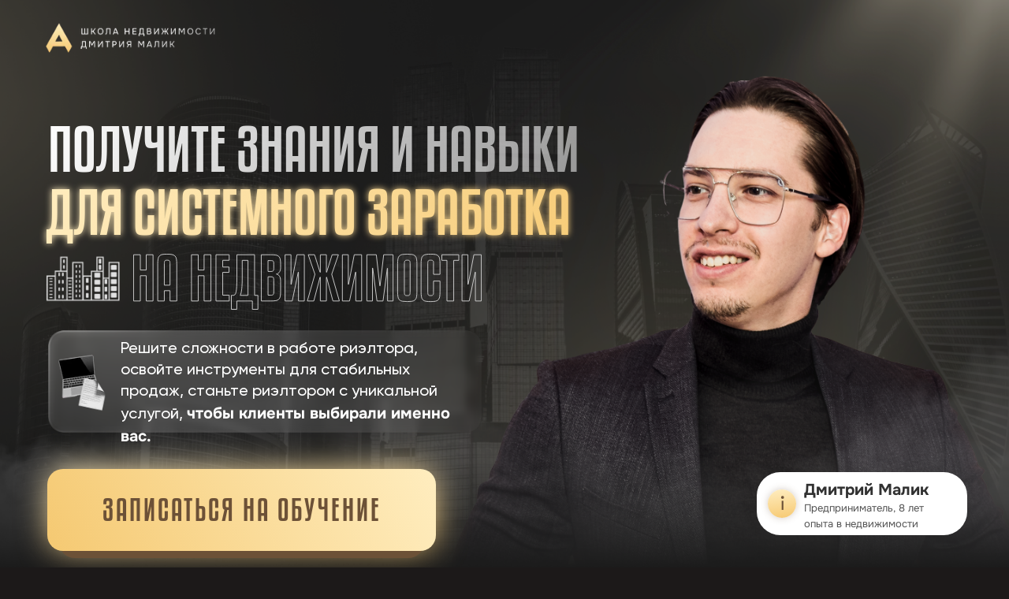

--- FILE ---
content_type: text/html; charset=UTF-8
request_url: https://malik-education.ru/final
body_size: 74510
content:
<!DOCTYPE html> <html> <head> <meta charset="utf-8" /> <meta http-equiv="Content-Type" content="text/html; charset=utf-8" /> <meta name="viewport" content="width=device-width, initial-scale=1.0" /> <!--metatextblock--> <title>Обучение для риэлторов от Дмитрия Малик</title> <meta name="description" content="Получите знания и навыки для стабильного заработка на недвижимости. Решите все сложности в работе риэлтора, начните выделяться среди конкурентов, чтобы клиенты выбирали именно вас. " /> <meta property="og:url" content="https://malik-education.ru/final" /> <meta property="og:title" content="Обучение для риэлторов от Дмитрия Малик" /> <meta property="og:description" content="Получите знания и навыки для стабильного заработка на недвижимости. Решите все сложности в работе риэлтора, начните выделяться среди конкурентов, чтобы клиенты выбирали именно вас. " /> <meta property="og:type" content="website" /> <meta property="og:image" content="https://static.tildacdn.com/tild3431-6232-4839-a564-376533613862/photo.jpg" /> <link rel="canonical" href="https://malik-education.ru/final"> <!--/metatextblock--> <meta name="format-detection" content="telephone=no" /> <meta http-equiv="x-dns-prefetch-control" content="on"> <link rel="dns-prefetch" href="https://ws.tildacdn.com"> <link rel="dns-prefetch" href="https://static.tildacdn.com"> <link rel="shortcut icon" href="https://static.tildacdn.com/tild6233-3838-4336-b034-643063623530/favicon_1.ico" type="image/x-icon" /> <link rel="apple-touch-icon" href="https://static.tildacdn.com/tild3864-3162-4438-b433-393565303434/___21.png"> <link rel="apple-touch-icon" sizes="76x76" href="https://static.tildacdn.com/tild3864-3162-4438-b433-393565303434/___21.png"> <link rel="apple-touch-icon" sizes="152x152" href="https://static.tildacdn.com/tild3864-3162-4438-b433-393565303434/___21.png"> <link rel="apple-touch-startup-image" href="https://static.tildacdn.com/tild3864-3162-4438-b433-393565303434/___21.png"> <meta name="msapplication-TileColor" content="#000000"> <meta name="msapplication-TileImage" content="https://static.tildacdn.com/tild6463-3432-4764-b333-653338353864/___22.png"> <!-- Assets --> <script src="https://neo.tildacdn.com/js/tilda-fallback-1.0.min.js" async charset="utf-8"></script> <link rel="stylesheet" href="https://static.tildacdn.com/css/tilda-grid-3.0.min.css" type="text/css" media="all" onerror="this.loaderr='y';"/> <link rel="stylesheet" href="https://static.tildacdn.com/ws/project3540883/tilda-blocks-page39872948.min.css?t=1743495244" type="text/css" media="all" onerror="this.loaderr='y';" /> <link rel="stylesheet" href="https://static.tildacdn.com/css/tilda-animation-2.0.min.css" type="text/css" media="all" onerror="this.loaderr='y';" /> <link rel="stylesheet" href="https://static.tildacdn.com/css/tilda-popup-1.1.min.css" type="text/css" media="print" onload="this.media='all';" onerror="this.loaderr='y';" /> <noscript><link rel="stylesheet" href="https://static.tildacdn.com/css/tilda-popup-1.1.min.css" type="text/css" media="all" /></noscript> <link rel="stylesheet" href="https://static.tildacdn.com/css/tilda-slds-1.4.min.css" type="text/css" media="print" onload="this.media='all';" onerror="this.loaderr='y';" /> <noscript><link rel="stylesheet" href="https://static.tildacdn.com/css/tilda-slds-1.4.min.css" type="text/css" media="all" /></noscript> <link rel="stylesheet" href="https://static.tildacdn.com/css/tilda-cover-1.0.min.css" type="text/css" media="all" onerror="this.loaderr='y';" /> <link rel="stylesheet" href="https://static.tildacdn.com/css/tilda-zero-gallery-1.0.min.css" type="text/css" media="all" onerror="this.loaderr='y';" /> <link rel="stylesheet" href="https://static.tildacdn.com/css/tilda-forms-1.0.min.css" type="text/css" media="all" onerror="this.loaderr='y';" /> <link rel="stylesheet" href="https://static.tildacdn.com/css/tilda-zoom-2.0.min.css" type="text/css" media="print" onload="this.media='all';" onerror="this.loaderr='y';" /> <noscript><link rel="stylesheet" href="https://static.tildacdn.com/css/tilda-zoom-2.0.min.css" type="text/css" media="all" /></noscript> <link rel="stylesheet" href="https://fonts.googleapis.com/css2?family=Bebas+Neue&family=Onest:wght@100..900&display=swap" type="text/css" /> <script nomodule src="https://static.tildacdn.com/js/tilda-polyfill-1.0.min.js" charset="utf-8"></script> <script type="text/javascript">function t_onReady(func) {if(document.readyState!='loading') {func();} else {document.addEventListener('DOMContentLoaded',func);}}
function t_onFuncLoad(funcName,okFunc,time) {if(typeof window[funcName]==='function') {okFunc();} else {setTimeout(function() {t_onFuncLoad(funcName,okFunc,time);},(time||100));}}function t396_initialScale(t){t=document.getElementById("rec"+t);if(t){t=t.querySelector(".t396__artboard");if(t){var e,r=document.documentElement.clientWidth,a=[];if(i=t.getAttribute("data-artboard-screens"))for(var i=i.split(","),l=0;l<i.length;l++)a[l]=parseInt(i[l],10);else a=[320,480,640,960,1200];for(l=0;l<a.length;l++){var n=a[l];n<=r&&(e=n)}var o="edit"===window.allrecords.getAttribute("data-tilda-mode"),d="center"===t396_getFieldValue(t,"valign",e,a),c="grid"===t396_getFieldValue(t,"upscale",e,a),s=t396_getFieldValue(t,"height_vh",e,a),u=t396_getFieldValue(t,"height",e,a),g=!!window.opr&&!!window.opr.addons||!!window.opera||-1!==navigator.userAgent.indexOf(" OPR/");if(!o&&d&&!c&&!s&&u&&!g){for(var _=parseFloat((r/e).toFixed(3)),f=[t,t.querySelector(".t396__carrier"),t.querySelector(".t396__filter")],l=0;l<f.length;l++)f[l].style.height=Math.floor(parseInt(u,10)*_)+"px";t396_scaleInitial__getElementsToScale(t).forEach(function(t){t.style.zoom=_})}}}}function t396_scaleInitial__getElementsToScale(t){return t?Array.prototype.slice.call(t.children).filter(function(t){return t&&(t.classList.contains("t396__elem")||t.classList.contains("t396__group"))}):[]}function t396_getFieldValue(t,e,r,a){var i=a[a.length-1],l=r===i?t.getAttribute("data-artboard-"+e):t.getAttribute("data-artboard-"+e+"-res-"+r);if(!l)for(var n=0;n<a.length;n++){var o=a[n];if(!(o<=r)&&(l=o===i?t.getAttribute("data-artboard-"+e):t.getAttribute("data-artboard-"+e+"-res-"+o)))break}return l}</script> <script src="https://static.tildacdn.com/js/jquery-1.10.2.min.js" charset="utf-8" onerror="this.loaderr='y';"></script> <script src="https://static.tildacdn.com/js/tilda-scripts-3.0.min.js" charset="utf-8" defer onerror="this.loaderr='y';"></script> <script src="https://static.tildacdn.com/ws/project3540883/tilda-blocks-page39872948.min.js?t=1743495244" charset="utf-8" async onerror="this.loaderr='y';"></script> <script src="https://static.tildacdn.com/js/tilda-lazyload-1.0.min.js" charset="utf-8" async onerror="this.loaderr='y';"></script> <script src="https://static.tildacdn.com/js/tilda-animation-2.0.min.js" charset="utf-8" async onerror="this.loaderr='y';"></script> <script src="https://static.tildacdn.com/js/tilda-zero-1.1.min.js" charset="utf-8" async onerror="this.loaderr='y';"></script> <script src="https://static.tildacdn.com/js/tilda-popup-1.0.min.js" charset="utf-8" async onerror="this.loaderr='y';"></script> <script src="https://static.tildacdn.com/js/tilda-slds-1.4.min.js" charset="utf-8" async onerror="this.loaderr='y';"></script> <script src="https://static.tildacdn.com/js/hammer.min.js" charset="utf-8" async onerror="this.loaderr='y';"></script> <script src="https://static.tildacdn.com/js/tilda-video-1.0.min.js" charset="utf-8" async onerror="this.loaderr='y';"></script> <script src="https://static.tildacdn.com/js/tilda-cover-1.0.min.js" charset="utf-8" async onerror="this.loaderr='y';"></script> <script src="https://static.tildacdn.com/js/tilda-zero-gallery-1.0.min.js" charset="utf-8" async onerror="this.loaderr='y';"></script> <script src="https://static.tildacdn.com/js/tilda-forms-1.0.min.js" charset="utf-8" async onerror="this.loaderr='y';"></script> <script src="https://static.tildacdn.com/js/tilda-zero-forms-1.0.min.js" charset="utf-8" async onerror="this.loaderr='y';"></script> <script src="https://static.tildacdn.com/js/tilda-animation-ext-1.0.min.js" charset="utf-8" async onerror="this.loaderr='y';"></script> <script src="https://static.tildacdn.com/js/tilda-animation-sbs-1.0.min.js" charset="utf-8" async onerror="this.loaderr='y';"></script> <script src="https://static.tildacdn.com/js/tilda-zoom-2.0.min.js" charset="utf-8" async onerror="this.loaderr='y';"></script> <script src="https://static.tildacdn.com/js/tilda-zero-scale-1.0.min.js" charset="utf-8" async onerror="this.loaderr='y';"></script> <script src="https://static.tildacdn.com/js/tilda-zero-tooltip-1.0.min.js" charset="utf-8" async onerror="this.loaderr='y';"></script> <script src="https://static.tildacdn.com/js/tilda-zero-video-1.0.min.js" charset="utf-8" async onerror="this.loaderr='y';"></script> <script src="https://static.tildacdn.com/js/tilda-events-1.0.min.js" charset="utf-8" async onerror="this.loaderr='y';"></script> <!-- nominify begin --><!-- Facebook Pixel Code --> <script>
!function(f,b,e,v,n,t,s)
{if(f.fbq)return;n=f.fbq=function(){n.callMethod?
n.callMethod.apply(n,arguments):n.queue.push(arguments)};
if(!f._fbq)f._fbq=n;n.push=n;n.loaded=!0;n.version='2.0';
n.queue=[];t=b.createElement(e);t.async=!0;
t.src=v;s=b.getElementsByTagName(e)[0];
s.parentNode.insertBefore(t,s)}(window, document,'script',
'https://connect.facebook.net/en_US/fbevents.js');
fbq('init', '343872190045725');
fbq('track', 'PageView');
</script> <noscript><img height="1" width="1" style="display:none"
src="https://www.facebook.com/tr?id=343872190045725&ev=PageView&noscript=1"
/></noscript> <!-- End Facebook Pixel Code --> <script type="text/javascript">!function(){var t=document.createElement("script");t.type="text/javascript",t.async=!0,t.src="https://vk.com/js/api/openapi.js?168",t.onload=function(){VK.Retargeting.Init("VK-RTRG-752246-cX2MU"),VK.Retargeting.Hit()},document.head.appendChild(t)}();</script><noscript><img src="https://vk.com/rtrg?p=VK-RTRG-752246-cX2MU" style="position:fixed; left:-999px;" alt=""/></noscript><!-- nominify end --><script type="text/javascript">window.dataLayer=window.dataLayer||[];</script> <!-- Facebook Pixel Code --> <script type="text/javascript" data-tilda-cookie-type="advertising">setTimeout(function(){!function(f,b,e,v,n,t,s)
{if(f.fbq)return;n=f.fbq=function(){n.callMethod?n.callMethod.apply(n,arguments):n.queue.push(arguments)};if(!f._fbq)f._fbq=n;n.push=n;n.loaded=!0;n.version='2.0';n.agent='pltilda';n.queue=[];t=b.createElement(e);t.async=!0;t.src=v;s=b.getElementsByTagName(e)[0];s.parentNode.insertBefore(t,s)}(window,document,'script','https://connect.facebook.net/en_US/fbevents.js');fbq('init','343872190045725');fbq('track','PageView');},2000);</script> <!-- End Facebook Pixel Code --> <!-- VK Pixel Code --> <script type="text/javascript" data-tilda-cookie-type="advertising">setTimeout(function(){!function(){var t=document.createElement("script");t.type="text/javascript",t.async=!0,t.src="https://vk.com/js/api/openapi.js?161",t.onload=function(){VK.Retargeting.Init("VK-RTRG-1379307-er0u4"),VK.Retargeting.Hit()},document.head.appendChild(t)}();},2000);</script> <!-- End VK Pixel Code --> <script type="text/javascript">(function() {if((/bot|google|yandex|baidu|bing|msn|duckduckbot|teoma|slurp|crawler|spider|robot|crawling|facebook/i.test(navigator.userAgent))===false&&typeof(sessionStorage)!='undefined'&&sessionStorage.getItem('visited')!=='y'&&document.visibilityState){var style=document.createElement('style');style.type='text/css';style.innerHTML='@media screen and (min-width: 980px) {.t-records {opacity: 0;}.t-records_animated {-webkit-transition: opacity ease-in-out .2s;-moz-transition: opacity ease-in-out .2s;-o-transition: opacity ease-in-out .2s;transition: opacity ease-in-out .2s;}.t-records.t-records_visible {opacity: 1;}}';document.getElementsByTagName('head')[0].appendChild(style);function t_setvisRecs(){var alr=document.querySelectorAll('.t-records');Array.prototype.forEach.call(alr,function(el) {el.classList.add("t-records_animated");});setTimeout(function() {Array.prototype.forEach.call(alr,function(el) {el.classList.add("t-records_visible");});sessionStorage.setItem("visited","y");},400);}
document.addEventListener('DOMContentLoaded',t_setvisRecs);}})();</script></head> <body class="t-body" style="margin:0;"> <!--allrecords--> <div id="allrecords" class="t-records" data-hook="blocks-collection-content-node" data-tilda-project-id="3540883" data-tilda-page-id="39872948" data-tilda-page-alias="final" data-tilda-formskey="7eb59deaf279d42f99c172430a77b065" data-tilda-lazy="yes" data-tilda-root-zone="com" data-tilda-project-headcode="yes"> <div id="rec680229121" class="r t-rec" style=" " data-record-type="305"> <div class="t303"> <script>window.location.replace("https://malik-education.ru/rieltor" + window.location.search + window.location.hash);</script> <noscript>
Redirect to URL: <a href="https://malik-education.ru/rieltor">https://malik-education.ru/rieltor</a> </noscript> </div> </div> <div id="rec645009833" class="r t-rec" style=" " data-animationappear="off" data-record-type="396"> <!-- T396 --> <style>#rec645009833 .t396__artboard {height:800px;background-color:#1b1b1b;}#rec645009833 .t396__filter {height:800px;}#rec645009833 .t396__carrier{height:800px;background-position:center center;background-attachment:scroll;background-size:cover;background-repeat:no-repeat;}@media screen and (max-width:1199px) {#rec645009833 .t396__artboard,#rec645009833 .t396__filter,#rec645009833 .t396__carrier {}#rec645009833 .t396__filter {}#rec645009833 .t396__carrier {background-attachment:scroll;}}@media screen and (max-width:959px) {#rec645009833 .t396__artboard,#rec645009833 .t396__filter,#rec645009833 .t396__carrier {}#rec645009833 .t396__filter {}#rec645009833 .t396__carrier {background-attachment:scroll;}}@media screen and (max-width:639px) {#rec645009833 .t396__artboard,#rec645009833 .t396__filter,#rec645009833 .t396__carrier {}#rec645009833 .t396__filter {}#rec645009833 .t396__carrier {background-attachment:scroll;}}@media screen and (max-width:479px) {#rec645009833 .t396__artboard,#rec645009833 .t396__filter,#rec645009833 .t396__carrier {height:740px;}#rec645009833 .t396__filter {}#rec645009833 .t396__carrier {background-attachment:scroll;}}#rec645009833 .tn-elem[data-elem-id="1691854082848"]{z-index:17;top:32px;left:15px;width:463px;height:81px;}#rec645009833 .tn-elem[data-elem-id="1691854082848"] .tn-atom {border-radius:20px;background-color:#6c5137;background-position:center center;border-color:transparent ;border-style:solid;}@media screen and (max-width:1199px) {}@media screen and (max-width:959px) {}@media screen and (max-width:639px) {}@media screen and (max-width:479px) {#rec645009833 .tn-elem[data-elem-id="1691854082848"] {width:336px;height:59px;}}#rec645009833 .tn-elem[data-elem-id="1691854002818"]{color:#6c5137;text-align:center;z-index:18;top:0px;left:0px;width:493px;height:104px;}@media (min-width:1200px) {#rec645009833 .tn-elem.t396__elem--anim-hidden[data-elem-id="1691854002818"] {opacity:0;}}#rec645009833 .tn-elem[data-elem-id="1691854002818"] .tn-atom{color:#6c5137;font-size:36px;font-family:'Gilroy',Arial,sans-serif;line-height:1.55;font-weight:800;letter-spacing:3px;text-transform:uppercase;border-radius:20px;background-image:linear-gradient(0.177turn,rgba(245,201,114,1) 0%,rgba(255,237,191,1) 100%);border-color:transparent ;border-style:solid;transition:background-color 0.2s ease-in-out,color 0.2s ease-in-out,border-color 0.2s ease-in-out;}@media screen and (max-width:1199px) {}@media screen and (max-width:959px) {}@media screen and (max-width:639px) {}@media screen and (max-width:479px) {#rec645009833 .tn-elem[data-elem-id="1691854002818"] {width:358px;height:75px;}#rec645009833 .tn-elem[data-elem-id="1691854002818"] .tn-atom{font-size:28px;background-size:cover;}}#rec645009833 .tn-elem[data-elem-id="1691853742487"]{z-index:12;top:0px;left:0px;width:550px;height:132px;-webkit-backdrop-filter:blur(5px);backdrop-filter:blur(5px);border-radius:20px;}#rec645009833 .tn-elem[data-elem-id="1691853742487"] .tn-atom{border-width:3px;border-radius:20px;opacity:0;background-color:#ffffff;background-position:center center;border-color:#ffffff ;border-style:solid;}@media screen and (max-width:1199px) {}@media screen and (max-width:959px) {}@media screen and (max-width:639px) {}@media screen and (max-width:479px) {#rec645009833 .tn-elem[data-elem-id="1691853742487"] {width:367px;height:87px;}}#rec645009833 .tn-elem[data-elem-id="1691853719540"]{z-index:13;top:0px;left:0px;width:550px;height:auto;}#rec645009833 .tn-elem[data-elem-id="1691853719540"] .tn-atom{background-position:center center;border-color:transparent ;border-style:solid;}#rec645009833 .tn-elem[data-elem-id="1691853719540"] .tn-atom__img {}@media screen and (max-width:1199px) {}@media screen and (max-width:959px) {}@media screen and (max-width:639px) {}@media screen and (max-width:479px) {#rec645009833 .tn-elem[data-elem-id="1691853719540"] {width:367px;height:auto;}}#rec645009833 .tn-elem[data-elem-id="1691853453128"] {color:transparent;background-image:linear-gradient(0.827turn,rgba(246,201,114,1) 0%,rgba(255,237,192,1) 100%);-webkit-background-clip:text;will-change:transform;z-index:8;top:0px;left:0px;width:727px;height:auto;}#rec645009833 .tn-elem[data-elem-id="1691853453128"] .tn-atom {color:transparent;background-image:linear-gradient(0.827turn,rgba(246,201,114,1) 0%,rgba(255,237,192,1) 100%);-webkit-background-clip:text;will-change:transform;font-size:74px;font-family:'Gilroy',Arial,sans-serif;line-height:1.55;font-weight:800;text-transform:uppercase;background-position:center center;border-color:transparent ;border-style:solid;}@media screen and (max-width:1199px) {}@media screen and (max-width:959px) {}@media screen and (max-width:639px) {}@media screen and (max-width:479px) {#rec645009833 .tn-elem[data-elem-id="1691853453128"] {width:346px;height:auto;}#rec645009833 .tn-elem[data-elem-id="1691853453128"] .tn-atom {white-space:normal;font-size:36px;background-size:cover;}}#rec645009833 .tn-elem[data-elem-id="1691853272496"] {color:transparent;background-image:linear-gradient(0.827turn,rgba(246,201,114,1) 0%,rgba(255,237,192,1) 100%);-webkit-background-clip:text;will-change:transform;z-index:9;top:0px;left:0px;width:727px;height:auto;-webkit-filter:blur(4px);filter:blur(4px);}#rec645009833 .tn-elem[data-elem-id="1691853272496"] .tn-atom {color:transparent;background-image:linear-gradient(0.827turn,rgba(246,201,114,1) 0%,rgba(255,237,192,1) 100%);-webkit-background-clip:text;will-change:transform;font-size:74px;font-family:'Gilroy',Arial,sans-serif;line-height:1.55;font-weight:800;text-transform:uppercase;background-position:center center;border-color:transparent ;border-style:solid;}@media screen and (max-width:1199px) {}@media screen and (max-width:959px) {}@media screen and (max-width:639px) {}@media screen and (max-width:479px) {#rec645009833 .tn-elem[data-elem-id="1691853272496"] {width:346px;height:auto;}#rec645009833 .tn-elem[data-elem-id="1691853272496"] .tn-atom {white-space:normal;font-size:36px;background-size:cover;}}#rec645009833 .tn-elem[data-elem-id="1692140593624"]{z-index:2;top:-384px;left:calc(50% - 600px + 58px);width:516px;height:299px;}#rec645009833 .tn-elem[data-elem-id="1692140593624"] .tn-atom {background-position:center center;background-size:cover;background-repeat:no-repeat;border-color:transparent ;border-style:solid;}@media screen and (max-width:1199px) {}@media screen and (max-width:959px) {}@media screen and (max-width:639px) {}@media screen and (max-width:479px) {#rec645009833 .tn-elem[data-elem-id="1692140593624"] {top:0px;left:calc(50% - 160px + -98px);height:492px;}#rec645009833 .tn-elem[data-elem-id="1692140593624"] .tn-atom {background-size:cover;opacity:0.5;}}#rec645009833 .tn-elem[data-elem-id="1691892546275"]{z-index:3;top:0px;left:0px;width:100%;height:780px;}#rec645009833 .tn-elem[data-elem-id="1691892546275"] .tn-atom {background-position:center center;background-size:cover;background-repeat:no-repeat;border-color:transparent ;border-style:solid;}@media screen and (max-width:1199px) {}@media screen and (max-width:959px) {}@media screen and (max-width:639px) {}@media screen and (max-width:479px) {#rec645009833 .tn-elem[data-elem-id="1691892546275"] {top:-1396px;left:598px;}#rec645009833 .tn-elem[data-elem-id="1691892546275"] .tn-atom {background-position:73.866% 51.800%;background-size:cover;}}#rec645009833 .tn-elem[data-elem-id="1691853092276"]{z-index:4;top:29px;left:calc(50% - 600px + 18px);width:220px;height:auto;}#rec645009833 .tn-elem[data-elem-id="1691853092276"] .tn-atom{background-position:center center;border-color:transparent ;border-style:solid;}#rec645009833 .tn-elem[data-elem-id="1691853092276"] .tn-atom__img {}@media screen and (max-width:1199px) {}@media screen and (max-width:959px) {}@media screen and (max-width:639px) {}@media screen and (max-width:479px) {#rec645009833 .tn-elem[data-elem-id="1691853092276"] {top:18px;left:calc(50% - 160px + -4px);width:178px;height:auto;}}#rec645009833 .tn-elem[data-elem-id="1691853171203"]{z-index:5;top:30px;left:calc(50% - 600px + 964px);width:218px;height:auto;}#rec645009833 .tn-elem[data-elem-id="1691853171203"] .tn-atom{background-position:center center;border-color:transparent ;border-style:solid;}#rec645009833 .tn-elem[data-elem-id="1691853171203"] .tn-atom__img {}@media screen and (max-width:1199px) {}@media screen and (max-width:959px) {}@media screen and (max-width:639px) {}@media screen and (max-width:479px) {#rec645009833 .tn-elem[data-elem-id="1691853171203"] {top:22px;left:calc(50% - 160px + 202px);width:127px;height:auto;}}#rec645009833 .tn-elem[data-elem-id="1692140607737"]{z-index:6;top:-306px;left:calc(50% - 600px + 604px);width:200px;height:auto;}#rec645009833 .tn-elem[data-elem-id="1692140607737"] .tn-atom{background-position:center center;border-color:transparent ;border-style:solid;}#rec645009833 .tn-elem[data-elem-id="1692140607737"] .tn-atom__img {}@media screen and (max-width:1199px) {}@media screen and (max-width:959px) {}@media screen and (max-width:639px) {}@media screen and (max-width:479px) {#rec645009833 .tn-elem[data-elem-id="1692140607737"] {top:82px;left:calc(50% - 160px + -4px);width:329px;height:auto;}}#rec645009833 .tn-elem[data-elem-id="1695733359522"] {color:transparent;background-image:linear-gradient(0.33turn,rgba(255,255,255,1) 0%,rgba(255,255,255,0.5) 98%);-webkit-background-clip:text;will-change:transform;z-index:7;top:132px;left:calc(50% - 600px + 21px);width:727px;height:auto;}#rec645009833 .tn-elem[data-elem-id="1695733359522"] .tn-atom {color:transparent;background-image:linear-gradient(0.33turn,rgba(255,255,255,1) 0%,rgba(255,255,255,0.5) 98%);-webkit-background-clip:text;will-change:transform;font-size:74px;font-family:'Gilroy',Arial,sans-serif;line-height:1.55;font-weight:800;text-transform:uppercase;background-position:center center;border-color:transparent ;border-style:solid;}@media screen and (max-width:1199px) {}@media screen and (max-width:959px) {}@media screen and (max-width:639px) {}@media screen and (max-width:479px) {#rec645009833 .tn-elem[data-elem-id="1695733359522"] {top:345px;left:calc(50% - 160px + 0px);width:330px;height:auto;}#rec645009833 .tn-elem[data-elem-id="1695733359522"] .tn-atom {white-space:normal;font-size:36px;background-size:cover;}}#rec645009833 .tn-elem[data-elem-id="1691853525932"]{z-index:10;top:280px;left:calc(50% - 600px + -9px);width:148px;height:auto;}#rec645009833 .tn-elem[data-elem-id="1691853525932"] .tn-atom{background-position:center center;border-color:transparent ;border-style:solid;}#rec645009833 .tn-elem[data-elem-id="1691853525932"] .tn-atom__img {}@media screen and (max-width:1199px) {}@media screen and (max-width:959px) {}@media screen and (max-width:639px) {}@media screen and (max-width:479px) {#rec645009833 .tn-elem[data-elem-id="1691853525932"] {top:427px;left:calc(50% - 160px + -15px);width:76px;height:auto;}}#rec645009833 .tn-elem[data-elem-id="1691853554931"]{z-index:11;top:322px;left:calc(50% - 600px + 129px);width:442px;height:auto;}#rec645009833 .tn-elem[data-elem-id="1691853554931"] .tn-atom{background-position:center center;border-color:transparent ;border-style:solid;}#rec645009833 .tn-elem[data-elem-id="1691853554931"] .tn-atom__img {}@media screen and (max-width:1199px) {}@media screen and (max-width:959px) {}@media screen and (max-width:639px) {}@media screen and (max-width:479px) {#rec645009833 .tn-elem[data-elem-id="1691853554931"] {top:452px;left:calc(50% - 160px + 62px);width:212px;height:auto;}}#rec645009833 .tn-elem[data-elem-id="1691853854729"]{z-index:14;top:437px;left:calc(50% - 600px + 40px);width:89px;height:auto;}#rec645009833 .tn-elem[data-elem-id="1691853854729"] .tn-atom{background-position:center center;border-color:transparent ;border-style:solid;}#rec645009833 .tn-elem[data-elem-id="1691853854729"] .tn-atom__img {}@media screen and (max-width:1199px) {}@media screen and (max-width:959px) {}@media screen and (max-width:639px) {}@media screen and (max-width:479px) {#rec645009833 .tn-elem[data-elem-id="1691853854729"] {top:1042px;left:calc(50% - 160px + 113px);width:58px;height:auto;}}#rec645009833 .tn-elem[data-elem-id="1691853869796"]{color:#ffffff;z-index:15;top:443px;left:calc(50% - 600px + 142px);width:411px;height:auto;}#rec645009833 .tn-elem[data-elem-id="1691853869796"] .tn-atom{color:#ffffff;font-size:20px;font-family:'Gilroy',Arial,sans-serif;line-height:1.35;font-weight:400;background-position:center center;border-color:transparent ;border-style:solid;}@media screen and (max-width:1199px) {}@media screen and (max-width:959px) {}@media screen and (max-width:639px) {}@media screen and (max-width:479px) {#rec645009833 .tn-elem[data-elem-id="1691853869796"] {top:519px;left:calc(50% - 160px + 4px);width:323px;height:auto;}#rec645009833 .tn-elem[data-elem-id="1691853869796"] .tn-atom {white-space:normal;font-size:16px;background-size:cover;}}#rec645009833 .tn-elem[data-elem-id="1691940393358"]{z-index:16;top:596px;left:calc(50% - 600px + 24px);width:486px;height:100px;-webkit-filter:blur(20px);filter:blur(20px);border-radius:20px;}#rec645009833 .tn-elem[data-elem-id="1691940393358"] .tn-atom {border-radius:20px;background-image:linear-gradient(0.981turn,rgba(246,201,114,1) 0%,rgba(255,237,192,1) 100%);border-color:transparent ;border-style:solid;}@media screen and (max-width:1199px) {}@media screen and (max-width:959px) {}@media screen and (max-width:639px) {}@media screen and (max-width:479px) {#rec645009833 .tn-elem[data-elem-id="1691940393358"] {top:629px;left:calc(50% - 160px + -15px);width:353px;height:73px;}#rec645009833 .tn-elem[data-elem-id="1691940393358"] .tn-atom {background-size:cover;opacity:0.5;}}#rec645009833 .tn-elem[data-elem-id="1691854144467"]{z-index:19;top:599px;left:calc(50% - 600px + 920px);width:256px;height:59px;}#rec645009833 .tn-elem[data-elem-id="1691854144467"] .tn-atom {border-radius:30px;background-color:#ffffff;background-position:center center;border-color:transparent ;border-style:solid;}@media screen and (max-width:1199px) {}@media screen and (max-width:959px) {}@media screen and (max-width:639px) {}@media screen and (max-width:479px) {}#rec645009833 .tn-elem[data-elem-id="1691854161506"]{color:#4d4d4d;z-index:20;top:611px;left:calc(50% - 600px + 934px);width:36px;height:auto;}#rec645009833 .tn-elem[data-elem-id="1691854161506"] .tn-atom{color:#4d4d4d;font-size:14px;font-family:'Gilroy',Arial,sans-serif;line-height:1.4;font-weight:400;background-image:linear-gradient(0.981turn,rgba(246,201,114,1) 0%,rgba(255,237,192,1) 100%);border-color:transparent ;border-style:solid ;box-shadow:0px 0px 10px 0px rgba(108,81,55,0.3);}#rec645009833 .tn-elem[data-elem-id="1691854161506"] .tn-atom__tip{background-color:#ffffff;border-radius:10px;box-shadow:0px 0px 15px 0px rgba(0,0,0,0.3);width:220px;}@media screen and (max-width:1199px) {}@media screen and (max-width:959px) {}@media screen and (max-width:639px) {}@media screen and (max-width:479px) {}#rec645009833 .tn-elem[data-elem-id="1691854265029"]{color:#313131;z-index:21;top:605px;left:calc(50% - 600px + 981px);width:169px;height:auto;}#rec645009833 .tn-elem[data-elem-id="1691854265029"] .tn-atom{color:#313131;font-size:20px;font-family:'Gilroy',Arial,sans-serif;line-height:1.55;font-weight:400;background-position:center center;border-color:transparent ;border-style:solid;}@media screen and (max-width:1199px) {}@media screen and (max-width:959px) {}@media screen and (max-width:639px) {}@media screen and (max-width:479px) {}#rec645009833 .tn-elem[data-elem-id="1691854336786"]{color:#535353;z-index:22;top:630px;left:calc(50% - 600px + 981px);width:185px;height:auto;}#rec645009833 .tn-elem[data-elem-id="1691854336786"] .tn-atom{color:#535353;font-size:13px;font-family:'Gilroy',Arial,sans-serif;line-height:1.55;font-weight:400;background-position:center center;border-color:transparent ;border-style:solid;}@media screen and (max-width:1199px) {}@media screen and (max-width:959px) {}@media screen and (max-width:639px) {}@media screen and (max-width:479px) {}#rec645009833 .tn-elem[data-elem-id="1691853393029"] {color:transparent;background-image:linear-gradient(0.33turn,rgba(255,255,255,1) 0%,rgba(255,255,255,0.5) 98%);-webkit-background-clip:text;will-change:transform;text-align:center;z-index:23;top:29px;left:calc(50% - 600px + 440px);width:321px;height:auto;}#rec645009833 .tn-elem[data-elem-id="1691853393029"] .tn-atom {color:transparent;background-image:linear-gradient(0.33turn,rgba(255,255,255,1) 0%,rgba(255,255,255,0.5) 98%);-webkit-background-clip:text;will-change:transform;font-size:30px;font-family:'Gilroy',Arial,sans-serif;line-height:1.55;font-weight:700;background-position:center center;border-color:transparent ;border-style:solid;}@media screen and (max-width:1199px) {}@media screen and (max-width:959px) {}@media screen and (max-width:639px) {}@media screen and (max-width:479px) {#rec645009833 .tn-elem[data-elem-id="1691853393029"] {top:301px;left:calc(50% - 160px + 68px);width:184px;height:auto;}#rec645009833 .tn-elem[data-elem-id="1691853393029"] .tn-atom {white-space:normal;font-size:20px;background-size:cover;}}</style> <div class='t396'> <div class="t396__artboard" data-artboard-recid="645009833" data-artboard-screens="320,480,640,960,1200" data-artboard-height="800" data-artboard-valign="center" data-artboard-upscale="grid" data-artboard-height-res-320="740"> <div class="t396__carrier" data-artboard-recid="645009833"></div> <div class="t396__filter" data-artboard-recid="645009833"></div> <div class='t396__elem tn-elem tn-elem__6450098331691854082848' data-elem-id='1691854082848' data-elem-type='shape' data-field-top-value="627" data-field-left-value="35" data-field-height-value="81" data-field-width-value="463" data-field-axisy-value="top" data-field-axisx-value="left" data-field-container-value="grid" data-field-topunits-value="px" data-field-leftunits-value="px" data-field-heightunits-value="px" data-field-widthunits-value="px" data-field-top-res-320-value="650" data-field-left-res-320-value="-8" data-field-height-res-320-value="59" data-field-width-res-320-value="336"> <div class='tn-atom'> </div> </div> <div class='t396__elem tn-elem tn-elem__6450098331691854002818 ' data-elem-id='1691854002818' data-elem-type='button' data-field-top-value="595" data-field-left-value="20" data-field-height-value="104" data-field-width-value="493" data-field-axisy-value="top" data-field-axisx-value="left" data-field-container-value="grid" data-field-topunits-value="px" data-field-leftunits-value="px" data-field-heightunits-value="px" data-field-widthunits-value="px" data-animate-sbs-event="hover" data-animate-sbs-opts="[{'ti':'0','mx':'0','my':'0','sx':'1','sy':'1','op':'1','ro':'0','bl':'0','ea':'','dt':'0'},{'ti':200,'mx':'0','my':'0','sx':1.05,'sy':1.05,'op':'1','ro':'0','bl':'0','ea':'','dt':'0'}]" data-field-top-res-320-value="626" data-field-left-res-320-value="-19" data-field-height-res-320-value="75" data-field-width-res-320-value="358"> <a class='tn-atom' href="#popup:embedcode10">Записаться на обучение</a> </div> <div class='t396__elem tn-elem tn-elem__6450098331691853742487' data-elem-id='1691853742487' data-elem-type='shape' data-field-top-value="419" data-field-left-value="21" data-field-height-value="132" data-field-width-value="550" data-field-axisy-value="top" data-field-axisx-value="left" data-field-container-value="grid" data-field-topunits-value="px" data-field-leftunits-value="px" data-field-heightunits-value="px" data-field-widthunits-value="px" data-field-top-res-320-value="507" data-field-left-res-320-value="-23" data-field-height-res-320-value="87" data-field-width-res-320-value="367"> <div class='tn-atom'> </div> </div> <div class='t396__elem tn-elem tn-elem__6450098331691853719540' data-elem-id='1691853719540' data-elem-type='image' data-field-top-value="419" data-field-left-value="21" data-field-width-value="550" data-field-axisy-value="top" data-field-axisx-value="left" data-field-container-value="grid" data-field-topunits-value="px" data-field-leftunits-value="px" data-field-heightunits-value="" data-field-widthunits-value="px" data-field-filewidth-value="545" data-field-fileheight-value="129" data-field-top-res-320-value="507" data-field-left-res-320-value="-23" data-field-width-res-320-value="367"> <div class='tn-atom'> <img class='tn-atom__img t-img' data-original='https://static.tildacdn.com/tild6166-6265-4133-a334-656634386665/photo.png' alt='' imgfield='tn_img_1691853719540' /> </div> </div> <div class='t396__elem tn-elem tn-elem__6450098331691853453128' data-elem-id='1691853453128' data-elem-type='text' data-field-top-value="212" data-field-left-value="18" data-field-width-value="727" data-field-axisy-value="top" data-field-axisx-value="left" data-field-container-value="grid" data-field-topunits-value="px" data-field-leftunits-value="px" data-field-heightunits-value="" data-field-widthunits-value="px" data-field-top-res-320-value="391" data-field-left-res-320-value="-1" data-field-width-res-320-value="346"> <div class='tn-atom'field='tn_text_1691853453128'>ДЛЯ СИСТЕМНОГО ЗАРАБОТКА</div> </div> <div class='t396__elem tn-elem tn-elem__6450098331691853272496' data-elem-id='1691853272496' data-elem-type='text' data-field-top-value="212" data-field-left-value="18" data-field-width-value="727" data-field-axisy-value="top" data-field-axisx-value="left" data-field-container-value="grid" data-field-topunits-value="px" data-field-leftunits-value="px" data-field-heightunits-value="" data-field-widthunits-value="px" data-field-top-res-320-value="391" data-field-left-res-320-value="-1" data-field-width-res-320-value="346"> <div class='tn-atom'field='tn_text_1691853272496'>ДЛЯ СИСТЕМНОГО ЗАРАБОТКА</div> </div> <div class='t396__elem tn-elem tn-elem__6450098331692140593624' data-elem-id='1692140593624' data-elem-type='shape' data-field-top-value="-384" data-field-left-value="58" data-field-height-value="299" data-field-width-value="516" data-field-axisy-value="top" data-field-axisx-value="left" data-field-container-value="grid" data-field-topunits-value="px" data-field-leftunits-value="px" data-field-heightunits-value="px" data-field-widthunits-value="px" data-field-top-res-320-value="0" data-field-left-res-320-value="-98" data-field-height-res-320-value="492"> <div class='tn-atom t-bgimg' data-original="https://static.tildacdn.com/tild6333-3934-4736-b733-326132356561/_.png"
aria-label='' role="img"> </div> </div> <div class='t396__elem tn-elem tn-elem__6450098331691892546275' data-elem-id='1691892546275' data-elem-type='shape' data-field-top-value="0" data-field-left-value="0" data-field-height-value="780" data-field-width-value="100" data-field-axisy-value="top" data-field-axisx-value="left" data-field-container-value="window" data-field-topunits-value="px" data-field-leftunits-value="px" data-field-heightunits-value="px" data-field-widthunits-value="%" data-field-top-res-320-value="-1396" data-field-left-res-320-value="598"> <div class='tn-atom t-bgimg' style="background-image:url('https://static.tildacdn.com/tild3163-6335-4135-a534-653464313462/6.png');"
aria-label='' role="img"> </div> </div> <div class='t396__elem tn-elem tn-elem__6450098331691853092276' data-elem-id='1691853092276' data-elem-type='image' data-field-top-value="29" data-field-left-value="18" data-field-width-value="220" data-field-axisy-value="top" data-field-axisx-value="left" data-field-container-value="grid" data-field-topunits-value="px" data-field-leftunits-value="px" data-field-heightunits-value="" data-field-widthunits-value="px" data-field-filewidth-value="455" data-field-fileheight-value="77" data-field-top-res-320-value="18" data-field-left-res-320-value="-4" data-field-width-res-320-value="178"> <div class='tn-atom'> <img class='tn-atom__img t-img' data-original='https://static.tildacdn.com/tild6566-3333-4139-b130-663538393765/photo.png' alt='' imgfield='tn_img_1691853092276' /> </div> </div> <div class='t396__elem tn-elem tn-elem__6450098331692140607737' data-elem-id='1692140607737' data-elem-type='image' data-field-top-value="-306" data-field-left-value="604" data-field-width-value="200" data-field-axisy-value="top" data-field-axisx-value="left" data-field-container-value="grid" data-field-topunits-value="px" data-field-leftunits-value="px" data-field-heightunits-value="" data-field-widthunits-value="px" data-field-filewidth-value="919" data-field-fileheight-value="794" data-field-top-res-320-value="82" data-field-left-res-320-value="-4" data-field-width-res-320-value="329"> <div class='tn-atom'> <img class='tn-atom__img t-img' data-original='https://static.tildacdn.com/tild3566-6330-4166-a464-303562636563/5566771.png' alt='' imgfield='tn_img_1692140607737' /> </div> </div> <div class='t396__elem tn-elem tn-elem__6450098331695733359522' data-elem-id='1695733359522' data-elem-type='text' data-field-top-value="132" data-field-left-value="21" data-field-width-value="727" data-field-axisy-value="top" data-field-axisx-value="left" data-field-container-value="grid" data-field-topunits-value="px" data-field-leftunits-value="px" data-field-heightunits-value="" data-field-widthunits-value="px" data-field-top-res-320-value="345" data-field-left-res-320-value="0" data-field-width-res-320-value="330"> <div class='tn-atom'field='tn_text_1695733359522'>Получите знания и навыки</div> </div> <div class='t396__elem tn-elem tn-elem__6450098331691853525932' data-elem-id='1691853525932' data-elem-type='image' data-field-top-value="280" data-field-left-value="-9" data-field-width-value="148" data-field-axisy-value="top" data-field-axisx-value="left" data-field-container-value="grid" data-field-topunits-value="px" data-field-leftunits-value="px" data-field-heightunits-value="" data-field-widthunits-value="px" data-field-filewidth-value="169" data-field-fileheight-value="168" data-field-top-res-320-value="427" data-field-left-res-320-value="-15" data-field-width-res-320-value="76"> <div class='tn-atom'> <img class='tn-atom__img t-img' data-original='https://static.tildacdn.com/tild3234-3834-4665-b762-643537663233/_.png' alt='' imgfield='tn_img_1691853525932' /> </div> </div> <div class='t396__elem tn-elem tn-elem__6450098331691853554931' data-elem-id='1691853554931' data-elem-type='image' data-field-top-value="322" data-field-left-value="129" data-field-width-value="442" data-field-axisy-value="top" data-field-axisx-value="left" data-field-container-value="grid" data-field-topunits-value="px" data-field-leftunits-value="px" data-field-heightunits-value="" data-field-widthunits-value="px" data-field-filewidth-value="978" data-field-fileheight-value="157" data-field-top-res-320-value="452" data-field-left-res-320-value="62" data-field-width-res-320-value="212"> <div class='tn-atom'> <img class='tn-atom__img t-img' data-original='https://static.tildacdn.com/tild3935-3336-4565-b238-393066653637/_2.svg' alt='' imgfield='tn_img_1691853554931' /> </div> </div> <div class='t396__elem tn-elem tn-elem__6450098331691853854729' data-elem-id='1691853854729' data-elem-type='image' data-field-top-value="437" data-field-left-value="40" data-field-width-value="89" data-field-axisy-value="top" data-field-axisx-value="left" data-field-container-value="grid" data-field-topunits-value="px" data-field-leftunits-value="px" data-field-heightunits-value="" data-field-widthunits-value="px" data-field-filewidth-value="199" data-field-fileheight-value="212" data-field-top-res-320-value="1042" data-field-left-res-320-value="113" data-field-width-res-320-value="58"> <div class='tn-atom'> <img class='tn-atom__img t-img' data-original='https://static.tildacdn.com/tild3732-3638-4336-b635-666138663966/_.png' alt='' imgfield='tn_img_1691853854729' /> </div> </div> <div class='t396__elem tn-elem tn-elem__6450098331691853869796' data-elem-id='1691853869796' data-elem-type='text' data-field-top-value="443" data-field-left-value="142" data-field-width-value="411" data-field-axisy-value="top" data-field-axisx-value="left" data-field-container-value="grid" data-field-topunits-value="px" data-field-leftunits-value="px" data-field-heightunits-value="" data-field-widthunits-value="px" data-field-top-res-320-value="519" data-field-left-res-320-value="4" data-field-width-res-320-value="323"> <div class='tn-atom'field='tn_text_1691853869796'>Решите все сложности в работе риэлтора, начните выделяться среди конкурентов, <strong>чтобы клиенты выбирали именно вас</strong> <br></div> </div> <div class='t396__elem tn-elem tn-elem__6450098331691940393358' data-elem-id='1691940393358' data-elem-type='shape' data-field-top-value="596" data-field-left-value="24" data-field-height-value="100" data-field-width-value="486" data-field-axisy-value="top" data-field-axisx-value="left" data-field-container-value="grid" data-field-topunits-value="px" data-field-leftunits-value="px" data-field-heightunits-value="px" data-field-widthunits-value="px" data-field-top-res-320-value="629" data-field-left-res-320-value="-15" data-field-height-res-320-value="73" data-field-width-res-320-value="353"> <div class='tn-atom'> </div> </div> <div class='t396__elem tn-elem tn-elem__6450098331691854144467' data-elem-id='1691854144467' data-elem-type='shape' data-field-top-value="599" data-field-left-value="920" data-field-height-value="59" data-field-width-value="256" data-field-axisy-value="top" data-field-axisx-value="left" data-field-container-value="grid" data-field-topunits-value="px" data-field-leftunits-value="px" data-field-heightunits-value="px" data-field-widthunits-value="px"> <div class='tn-atom'> </div> </div> <div class='t396__elem tn-elem tn-elem__6450098331691854161506' data-elem-id='1691854161506' data-elem-type='tooltip' data-field-top-value="611" data-field-left-value="934" data-field-height-value="36" data-field-width-value="36" data-field-axisy-value="top" data-field-axisx-value="left" data-field-container-value="grid" data-field-topunits-value="px" data-field-leftunits-value="px" data-field-heightunits-value="" data-field-widthunits-value="px"> <div class='tn-atom tn-atom__pin'> <div class="tn-atom__pin-icon"> <svg role="presentation" width="100%" height="100%" style="display:block;" viewBox="0 0 25 25"> <g stroke="none" stroke-width="1.5" fill="none" fill-rule="evenodd"> <g> <path d="M13,10 L13,18" stroke="#6c5137" stroke-linejoin="bevel"></path> <circle fill="#6c5137" cx="13" cy="7.0" r="1.3"></circle> </g> </g> </svg> </div> <div class='tn-atom__tip'> <div class='tn-atom__tip-text'>Дмитрий работает в сфере недвижимости более 7 лет, <br>
а обучает риэлторов 3 года
<br></div> </div> </div> </div> <div class='t396__elem tn-elem tn-elem__6450098331691854265029' data-elem-id='1691854265029' data-elem-type='text' data-field-top-value="605" data-field-left-value="981" data-field-width-value="169" data-field-axisy-value="top" data-field-axisx-value="left" data-field-container-value="grid" data-field-topunits-value="px" data-field-leftunits-value="px" data-field-heightunits-value="" data-field-widthunits-value="px"> <div class='tn-atom'field='tn_text_1691854265029'><strong>Дмитрий Малик</strong></div> </div> <div class='t396__elem tn-elem tn-elem__6450098331691854336786' data-elem-id='1691854336786' data-elem-type='text' data-field-top-value="630" data-field-left-value="981" data-field-width-value="185" data-field-axisy-value="top" data-field-axisx-value="left" data-field-container-value="grid" data-field-topunits-value="px" data-field-leftunits-value="px" data-field-heightunits-value="" data-field-widthunits-value="px"> <div class='tn-atom'field='tn_text_1691854336786'>Риэлтор, предприниматель</div> </div> <div class='t396__elem tn-elem tn-elem__6450098331691853393029' data-elem-id='1691853393029' data-elem-type='text' data-field-top-value="29" data-field-left-value="440" data-field-width-value="321" data-field-axisy-value="top" data-field-axisx-value="left" data-field-container-value="grid" data-field-topunits-value="px" data-field-leftunits-value="px" data-field-heightunits-value="" data-field-widthunits-value="px" data-field-top-res-320-value="301" data-field-left-res-320-value="68" data-field-width-res-320-value="184"> <div class='tn-atom'field='tn_text_1691853393029'>Старт — 2 октября</div> </div> </div> </div> <script>t_onReady(function() {t_onFuncLoad('t396_init',function() {t396_init('645009833');});});</script> <!-- /T396 --> </div> <div id="rec645009835" class="r t-rec" style=" " data-animationappear="off" data-record-type="868"> <!-- t868 --> <div class="t868"> <div
class="t-popup" data-tooltip-hook="#popup:embedcode10"
role="dialog"
aria-modal="true"
tabindex="-1"> <div class="t-popup__close t-popup__block-close"> <button
type="button"
class="t-popup__close-wrapper t-popup__block-close-button"
aria-label="Закрыть диалоговое окно"> <svg role="presentation" class="t-popup__close-icon" width="23px" height="23px" viewBox="0 0 23 23" version="1.1" xmlns="http://www.w3.org/2000/svg" xmlns:xlink="http://www.w3.org/1999/xlink"> <g stroke="none" stroke-width="1" fill="#fff" fill-rule="evenodd"> <rect transform="translate(11.313708, 11.313708) rotate(-45.000000) translate(-11.313708, -11.313708) " x="10.3137085" y="-3.6862915" width="2" height="30"></rect> <rect transform="translate(11.313708, 11.313708) rotate(-315.000000) translate(-11.313708, -11.313708) " x="10.3137085" y="-3.6862915" width="2" height="30"></rect> </g> </svg> </button> </div> <div class="t-popup__container t-width t-width_10"> <div class="t868__code-wrap"> <!-- nominify begin --> <script id="1ab03cef1231ab782141bb65f246da155e655a9f" src="https://school.malik-education.ru/pl/lite/widget/script?id=976884"></script> <!-- nominify end --> </div> </div> </div> </div> <script>t_onReady(function() {setTimeout(function() {t_onFuncLoad('t868_initPopup',function() {t868_initPopup('645009835');});},500);});</script> </div> <div id="rec645009838" class="r t-rec" style=" " data-animationappear="off" data-record-type="396"> <!-- T396 --> <style>#rec645009838 .t396__artboard {height:220px;background-color:#1b1b1b;}#rec645009838 .t396__filter {height:220px;}#rec645009838 .t396__carrier{height:220px;background-position:center center;background-attachment:scroll;background-size:cover;background-repeat:no-repeat;}@media screen and (max-width:1199px) {#rec645009838 .t396__artboard,#rec645009838 .t396__filter,#rec645009838 .t396__carrier {}#rec645009838 .t396__filter {}#rec645009838 .t396__carrier {background-attachment:scroll;}}@media screen and (max-width:959px) {#rec645009838 .t396__artboard,#rec645009838 .t396__filter,#rec645009838 .t396__carrier {}#rec645009838 .t396__filter {}#rec645009838 .t396__carrier {background-attachment:scroll;}}@media screen and (max-width:639px) {#rec645009838 .t396__artboard,#rec645009838 .t396__filter,#rec645009838 .t396__carrier {}#rec645009838 .t396__filter {}#rec645009838 .t396__carrier {background-attachment:scroll;}}@media screen and (max-width:479px) {#rec645009838 .t396__artboard,#rec645009838 .t396__filter,#rec645009838 .t396__carrier {height:340px;}#rec645009838 .t396__filter {}#rec645009838 .t396__carrier {background-attachment:scroll;}}#rec645009838 .tn-elem[data-elem-id="1691855978414"]{z-index:2;top:25px;left:calc(50% - 600px + 0px);width:104px;height:auto;}#rec645009838 .tn-elem[data-elem-id="1691855978414"] .tn-atom{background-position:center center;border-color:transparent ;border-style:solid;}#rec645009838 .tn-elem[data-elem-id="1691855978414"] .tn-atom__img {}@media screen and (max-width:1199px) {}@media screen and (max-width:959px) {}@media screen and (max-width:639px) {}@media screen and (max-width:479px) {#rec645009838 .tn-elem[data-elem-id="1691855978414"] {top:25px;left:calc(50% - 160px + -9px);width:93px;height:auto;}}#rec645009838 .tn-elem[data-elem-id="1691856486044"]{z-index:3;top:40px;left:calc(50% - 600px + 393px);width:100px;height:auto;}#rec645009838 .tn-elem[data-elem-id="1691856486044"] .tn-atom{background-position:center center;border-color:transparent ;border-style:solid;}#rec645009838 .tn-elem[data-elem-id="1691856486044"] .tn-atom__img {}@media screen and (max-width:1199px) {}@media screen and (max-width:959px) {}@media screen and (max-width:639px) {}@media screen and (max-width:479px) {#rec645009838 .tn-elem[data-elem-id="1691856486044"] {top:130px;left:calc(50% - 160px + -3px);width:82px;height:auto;}}#rec645009838 .tn-elem[data-elem-id="1691855969280"]{z-index:4;top:33px;left:calc(50% - 600px + 825px);width:101px;height:auto;}#rec645009838 .tn-elem[data-elem-id="1691855969280"] .tn-atom{background-position:center center;border-color:transparent ;border-style:solid;}#rec645009838 .tn-elem[data-elem-id="1691855969280"] .tn-atom__img {}@media screen and (max-width:1199px) {}@media screen and (max-width:959px) {}@media screen and (max-width:639px) {}@media screen and (max-width:479px) {#rec645009838 .tn-elem[data-elem-id="1691855969280"] {top:213px;left:calc(50% - 160px + -8px);width:86px;height:auto;}}#rec645009838 .tn-elem[data-elem-id="1691856585395"]{color:#f7f7f7;z-index:5;top:57px;left:calc(50% - 600px + 117px);width:227px;height:auto;}#rec645009838 .tn-elem[data-elem-id="1691856585395"] .tn-atom{color:#f7f7f7;font-size:18px;font-family:'Gilroy',Arial,sans-serif;line-height:1.55;font-weight:400;background-position:center center;border-color:transparent ;border-style:solid;}@media screen and (max-width:1199px) {}@media screen and (max-width:959px) {}@media screen and (max-width:639px) {}@media screen and (max-width:479px) {#rec645009838 .tn-elem[data-elem-id="1691856585395"] {top:514px;left:calc(50% - 160px + -182px);width:207px;height:auto;}#rec645009838 .tn-elem[data-elem-id="1691856585395"] .tn-atom {white-space:normal;font-size:16px;background-size:cover;}}#rec645009838 .tn-elem[data-elem-id="1691856599007"]{color:#f7f7f7;z-index:6;top:57px;left:calc(50% - 600px + 508px);width:255px;height:auto;}#rec645009838 .tn-elem[data-elem-id="1691856599007"] .tn-atom{color:#f7f7f7;font-size:18px;font-family:'Gilroy',Arial,sans-serif;line-height:1.55;font-weight:400;background-position:center center;border-color:transparent ;border-style:solid;}@media screen and (max-width:1199px) {}@media screen and (max-width:959px) {}@media screen and (max-width:639px) {}@media screen and (max-width:479px) {#rec645009838 .tn-elem[data-elem-id="1691856599007"] {top:605px;left:calc(50% - 160px + -182px);width:226px;height:auto;}#rec645009838 .tn-elem[data-elem-id="1691856599007"] .tn-atom {white-space:normal;font-size:16px;background-size:cover;}}#rec645009838 .tn-elem[data-elem-id="1691856574035"]{color:#f7f7f7;z-index:7;top:57px;left:calc(50% - 600px + 947px);width:267px;height:auto;}#rec645009838 .tn-elem[data-elem-id="1691856574035"] .tn-atom{color:#f7f7f7;font-size:18px;font-family:'Gilroy',Arial,sans-serif;line-height:1.55;font-weight:400;background-position:center center;border-color:transparent ;border-style:solid;}@media screen and (max-width:1199px) {}@media screen and (max-width:959px) {}@media screen and (max-width:639px) {}@media screen and (max-width:479px) {#rec645009838 .tn-elem[data-elem-id="1691856574035"] {top:696px;left:calc(50% - 160px + -182px);height:auto;}#rec645009838 .tn-elem[data-elem-id="1691856574035"] .tn-atom {white-space:normal;font-size:16px;background-size:cover;}}#rec645009838 .tn-elem[data-elem-id="1691856641876"]{z-index:8;top:31px;left:calc(50% - 600px + 360px);width:1px;height:110px;}#rec645009838 .tn-elem[data-elem-id="1691856641876"] .tn-atom{opacity:0.3;background-color:#ffedbf;background-position:center center;border-color:transparent ;border-style:solid;}@media screen and (max-width:1199px) {}@media screen and (max-width:959px) {}@media screen and (max-width:639px) {}@media screen and (max-width:479px) {#rec645009838 .tn-elem[data-elem-id="1691856641876"] {top:-157px;left:calc(50% - 160px + 170px);width:115px;}}#rec645009838 .tn-elem[data-elem-id="1691856750144"]{z-index:9;top:31px;left:calc(50% - 600px + 793px);width:1px;height:110px;}#rec645009838 .tn-elem[data-elem-id="1691856750144"] .tn-atom{opacity:0.3;background-color:#ffedbf;background-position:center center;border-color:transparent ;border-style:solid;}@media screen and (max-width:1199px) {}@media screen and (max-width:959px) {}@media screen and (max-width:639px) {}@media screen and (max-width:479px) {#rec645009838 .tn-elem[data-elem-id="1691856750144"] {top:-176px;left:calc(50% - 160px + 347px);width:221px;}}#rec645009838 .tn-elem[data-elem-id="1692146538786"]{color:#f7f7f7;z-index:10;top:-163px;left:calc(50% - 600px + 105px);width:227px;height:auto;}#rec645009838 .tn-elem[data-elem-id="1692146538786"] .tn-atom{color:#f7f7f7;font-size:18px;font-family:'Gilroy',Arial,sans-serif;line-height:1.55;font-weight:400;background-position:center center;border-color:transparent ;border-style:solid;}@media screen and (max-width:1199px) {}@media screen and (max-width:959px) {}@media screen and (max-width:639px) {}@media screen and (max-width:479px) {#rec645009838 .tn-elem[data-elem-id="1692146538786"] {top:51px;left:calc(50% - 160px + 95px);width:207px;height:auto;}#rec645009838 .tn-elem[data-elem-id="1692146538786"] .tn-atom {white-space:normal;font-size:16px;background-size:cover;}}#rec645009838 .tn-elem[data-elem-id="1692146538792"]{color:#f7f7f7;z-index:11;top:-163px;left:calc(50% - 600px + 496px);width:255px;height:auto;}#rec645009838 .tn-elem[data-elem-id="1692146538792"] .tn-atom{color:#f7f7f7;font-size:18px;font-family:'Gilroy',Arial,sans-serif;line-height:1.55;font-weight:400;background-position:center center;border-color:transparent ;border-style:solid;}@media screen and (max-width:1199px) {}@media screen and (max-width:959px) {}@media screen and (max-width:639px) {}@media screen and (max-width:479px) {#rec645009838 .tn-elem[data-elem-id="1692146538792"] {top:143px;left:calc(50% - 160px + 95px);width:226px;height:auto;}#rec645009838 .tn-elem[data-elem-id="1692146538792"] .tn-atom {white-space:normal;font-size:16px;background-size:cover;}}#rec645009838 .tn-elem[data-elem-id="1692146538797"]{color:#f7f7f7;z-index:12;top:-163px;left:calc(50% - 600px + 934px);width:267px;height:auto;}#rec645009838 .tn-elem[data-elem-id="1692146538797"] .tn-atom{color:#f7f7f7;font-size:18px;font-family:'Gilroy',Arial,sans-serif;line-height:1.55;font-weight:400;background-position:center center;border-color:transparent ;border-style:solid;}@media screen and (max-width:1199px) {}@media screen and (max-width:959px) {}@media screen and (max-width:639px) {}@media screen and (max-width:479px) {#rec645009838 .tn-elem[data-elem-id="1692146538797"] {top:234px;left:calc(50% - 160px + 95px);height:auto;}#rec645009838 .tn-elem[data-elem-id="1692146538797"] .tn-atom {white-space:normal;font-size:16px;background-size:cover;}}</style> <div class='t396'> <div class="t396__artboard" data-artboard-recid="645009838" data-artboard-screens="320,480,640,960,1200" data-artboard-height="220" data-artboard-valign="center" data-artboard-upscale="grid" data-artboard-height-res-320="340"> <div class="t396__carrier" data-artboard-recid="645009838"></div> <div class="t396__filter" data-artboard-recid="645009838"></div> <div class='t396__elem tn-elem tn-elem__6450098381691855978414' data-elem-id='1691855978414' data-elem-type='image' data-field-top-value="25" data-field-left-value="0" data-field-width-value="104" data-field-axisy-value="top" data-field-axisx-value="left" data-field-container-value="grid" data-field-topunits-value="px" data-field-leftunits-value="px" data-field-heightunits-value="" data-field-widthunits-value="px" data-field-filewidth-value="398" data-field-fileheight-value="370" data-field-top-res-320-value="25" data-field-left-res-320-value="-9" data-field-width-res-320-value="93"> <div class='tn-atom'> <img class='tn-atom__img t-img' data-original='https://static.tildacdn.com/tild6463-3063-4738-b430-653530666365/1.png' alt='' imgfield='tn_img_1691855978414' /> </div> </div> <div class='t396__elem tn-elem tn-elem__6450098381691856486044' data-elem-id='1691856486044' data-elem-type='image' data-field-top-value="40" data-field-left-value="393" data-field-width-value="100" data-field-axisy-value="top" data-field-axisx-value="left" data-field-container-value="grid" data-field-topunits-value="px" data-field-leftunits-value="px" data-field-heightunits-value="" data-field-widthunits-value="px" data-field-filewidth-value="284" data-field-fileheight-value="232" data-field-top-res-320-value="130" data-field-left-res-320-value="-3" data-field-width-res-320-value="82"> <div class='tn-atom'> <img class='tn-atom__img t-img' data-original='https://static.tildacdn.com/tild3033-3031-4237-b133-306538383337/Group_243.png' alt='' imgfield='tn_img_1691856486044' /> </div> </div> <div class='t396__elem tn-elem tn-elem__6450098381691855969280' data-elem-id='1691855969280' data-elem-type='image' data-field-top-value="33" data-field-left-value="825" data-field-width-value="101" data-field-axisy-value="top" data-field-axisx-value="left" data-field-container-value="grid" data-field-topunits-value="px" data-field-leftunits-value="px" data-field-heightunits-value="" data-field-widthunits-value="px" data-field-filewidth-value="326" data-field-fileheight-value="281" data-field-top-res-320-value="213" data-field-left-res-320-value="-8" data-field-width-res-320-value="86"> <div class='tn-atom'> <img class='tn-atom__img t-img' data-original='https://static.tildacdn.com/tild3439-3864-4634-b266-343236643165/3.png' alt='' imgfield='tn_img_1691855969280' /> </div> </div> <div class='t396__elem tn-elem text_blur_top tn-elem__6450098381691856585395' data-elem-id='1691856585395' data-elem-type='text' data-field-top-value="57" data-field-left-value="117" data-field-width-value="227" data-field-axisy-value="top" data-field-axisx-value="left" data-field-container-value="grid" data-field-topunits-value="px" data-field-leftunits-value="px" data-field-heightunits-value="" data-field-widthunits-value="px" data-field-top-res-320-value="514" data-field-left-res-320-value="-182" data-field-width-res-320-value="207"> <div class='tn-atom'field='tn_text_1691856585395'>Обучаю всем тонкостям риэлторского дела</div> </div> <div class='t396__elem tn-elem text_blur_top tn-elem__6450098381691856599007' data-elem-id='1691856599007' data-elem-type='text' data-field-top-value="57" data-field-left-value="508" data-field-width-value="255" data-field-axisy-value="top" data-field-axisx-value="left" data-field-container-value="grid" data-field-topunits-value="px" data-field-leftunits-value="px" data-field-heightunits-value="" data-field-widthunits-value="px" data-field-top-res-320-value="605" data-field-left-res-320-value="-182" data-field-width-res-320-value="226"> <div class='tn-atom'field='tn_text_1691856599007'>Показываю, как достичь дорогих и стабильных сделок</div> </div> <div class='t396__elem tn-elem text_blur_top tn-elem__6450098381691856574035' data-elem-id='1691856574035' data-elem-type='text' data-field-top-value="57" data-field-left-value="947" data-field-width-value="267" data-field-axisy-value="top" data-field-axisx-value="left" data-field-container-value="grid" data-field-topunits-value="px" data-field-leftunits-value="px" data-field-heightunits-value="" data-field-widthunits-value="px" data-field-top-res-320-value="696" data-field-left-res-320-value="-182"> <div class='tn-atom'field='tn_text_1691856574035'>Рассказываю, как риэлтору продвигать себя в соцсетях</div> </div> <div class='t396__elem tn-elem tn-elem__6450098381691856641876' data-elem-id='1691856641876' data-elem-type='shape' data-field-top-value="31" data-field-left-value="360" data-field-height-value="110" data-field-width-value="1" data-field-axisy-value="top" data-field-axisx-value="left" data-field-container-value="grid" data-field-topunits-value="px" data-field-leftunits-value="px" data-field-heightunits-value="px" data-field-widthunits-value="px" data-field-top-res-320-value="-157" data-field-left-res-320-value="170" data-field-width-res-320-value="115"> <div class='tn-atom'> </div> </div> <div class='t396__elem tn-elem tn-elem__6450098381691856750144' data-elem-id='1691856750144' data-elem-type='shape' data-field-top-value="31" data-field-left-value="793" data-field-height-value="110" data-field-width-value="1" data-field-axisy-value="top" data-field-axisx-value="left" data-field-container-value="grid" data-field-topunits-value="px" data-field-leftunits-value="px" data-field-heightunits-value="px" data-field-widthunits-value="px" data-field-top-res-320-value="-176" data-field-left-res-320-value="347" data-field-width-res-320-value="221"> <div class='tn-atom'> </div> </div> <div class='t396__elem tn-elem tn-elem__6450098381692146538786' data-elem-id='1692146538786' data-elem-type='text' data-field-top-value="-163" data-field-left-value="105" data-field-width-value="227" data-field-axisy-value="top" data-field-axisx-value="left" data-field-container-value="grid" data-field-topunits-value="px" data-field-leftunits-value="px" data-field-heightunits-value="" data-field-widthunits-value="px" data-field-top-res-320-value="51" data-field-left-res-320-value="95" data-field-width-res-320-value="207"> <div class='tn-atom'field='tn_text_1692146538786'>Обучаю всем тонкостям риэлторского дела</div> </div> <div class='t396__elem tn-elem tn-elem__6450098381692146538792' data-elem-id='1692146538792' data-elem-type='text' data-field-top-value="-163" data-field-left-value="496" data-field-width-value="255" data-field-axisy-value="top" data-field-axisx-value="left" data-field-container-value="grid" data-field-topunits-value="px" data-field-leftunits-value="px" data-field-heightunits-value="" data-field-widthunits-value="px" data-field-top-res-320-value="143" data-field-left-res-320-value="95" data-field-width-res-320-value="226"> <div class='tn-atom'field='tn_text_1692146538792'>Показываю, как достичь дорогих и стабильных сделок</div> </div> <div class='t396__elem tn-elem tn-elem__6450098381692146538797' data-elem-id='1692146538797' data-elem-type='text' data-field-top-value="-163" data-field-left-value="934" data-field-width-value="267" data-field-axisy-value="top" data-field-axisx-value="left" data-field-container-value="grid" data-field-topunits-value="px" data-field-leftunits-value="px" data-field-heightunits-value="" data-field-widthunits-value="px" data-field-top-res-320-value="234" data-field-left-res-320-value="95"> <div class='tn-atom'field='tn_text_1692146538797'>Рассказываю, как риэлтору продвигать себя в соцсетях</div> </div> </div> </div> <script>t_onReady(function() {t_onFuncLoad('t396_init',function() {t396_init('645009838');});});</script> <!-- /T396 --> </div> <div id="rec645009840" class="r t-rec" style=" " data-animationappear="off" data-record-type="396"> <!-- T396 --> <style>#rec645009840 .t396__artboard {height:670px;background-color:#1b1b1b;overflow:visible;}#rec645009840 .t396__filter {height:670px;}#rec645009840 .t396__carrier{height:670px;background-position:center center;background-attachment:scroll;background-size:cover;background-repeat:no-repeat;}@media screen and (max-width:1199px) {#rec645009840 .t396__artboard,#rec645009840 .t396__filter,#rec645009840 .t396__carrier {}#rec645009840 .t396__filter {}#rec645009840 .t396__carrier {background-attachment:scroll;}}@media screen and (max-width:959px) {#rec645009840 .t396__artboard,#rec645009840 .t396__filter,#rec645009840 .t396__carrier {}#rec645009840 .t396__filter {}#rec645009840 .t396__carrier {background-attachment:scroll;}}@media screen and (max-width:639px) {#rec645009840 .t396__artboard,#rec645009840 .t396__filter,#rec645009840 .t396__carrier {}#rec645009840 .t396__filter {}#rec645009840 .t396__carrier {background-attachment:scroll;}}@media screen and (max-width:479px) {#rec645009840 .t396__artboard,#rec645009840 .t396__filter,#rec645009840 .t396__carrier {height:440px;}#rec645009840 .t396__filter {}#rec645009840 .t396__carrier {background-attachment:scroll;}}#rec645009840 .tn-elem[data-elem-id="1692224652595"]{z-index:2;top:150px;left:calc(50% - 600px + -89px);width:739px;height:auto;-webkit-filter:grayscale(100%);filter:grayscale(100%);}#rec645009840 .tn-elem[data-elem-id="1692224652595"] .tn-atom{opacity:0.1;background-position:center center;border-color:transparent ;border-style:solid;}#rec645009840 .tn-elem[data-elem-id="1692224652595"] .tn-atom__img {}@media screen and (max-width:1199px) {}@media screen and (max-width:959px) {}@media screen and (max-width:639px) {}@media screen and (max-width:479px) {#rec645009840 .tn-elem[data-elem-id="1692224652595"] {top:105px;left:calc(50% - 160px + 24px);width:420px;height:auto;}}#rec645009840 .tn-elem[data-elem-id="1692224541456"]{z-index:3;top:119px;left:calc(50% - 600px + 925px);width:354px;height:auto;}#rec645009840 .tn-elem[data-elem-id="1692224541456"] .tn-atom{background-position:center center;border-color:transparent ;border-style:solid;}#rec645009840 .tn-elem[data-elem-id="1692224541456"] .tn-atom__img {}@media screen and (max-width:1199px) {}@media screen and (max-width:959px) {}@media screen and (max-width:639px) {}@media screen and (max-width:479px) {}#rec645009840 .tn-elem[data-elem-id="1691860818112"] {color:transparent;background-image:linear-gradient(0.33turn,rgba(255,255,255,1) 0%,rgba(255,255,255,0.5) 98%);-webkit-background-clip:text;will-change:transform;z-index:4;top:29px;left:calc(50% - 600px + 256px);width:250px;height:auto;}#rec645009840 .tn-elem[data-elem-id="1691860818112"] .tn-atom {color:transparent;background-image:linear-gradient(0.33turn,rgba(255,255,255,1) 0%,rgba(255,255,255,0.5) 98%);-webkit-background-clip:text;will-change:transform;font-size:60px;font-family:'Gilroy',Arial,sans-serif;line-height:1.55;font-weight:800;text-transform:uppercase;background-position:center center;border-color:transparent ;border-style:solid;}@media screen and (max-width:1199px) {}@media screen and (max-width:959px) {}@media screen and (max-width:639px) {}@media screen and (max-width:479px) {#rec645009840 .tn-elem[data-elem-id="1691860818112"] {top:33px;left:calc(50% - 160px + -4px);width:183px;height:auto;}#rec645009840 .tn-elem[data-elem-id="1691860818112"] .tn-atom {white-space:normal;font-size:40px;background-size:cover;}}#rec645009840 .tn-elem[data-elem-id="1691860593176"] {color:transparent;background-image:linear-gradient(0.827turn,rgba(246,201,114,1) 0%,rgba(255,237,192,1) 100%);-webkit-background-clip:text;will-change:transform;z-index:5;top:41px;left:calc(50% - 600px + 523px);width:424px;height:auto;}#rec645009840 .tn-elem[data-elem-id="1691860593176"] .tn-atom {color:transparent;background-image:linear-gradient(0.827turn,rgba(246,201,114,1) 0%,rgba(255,237,192,1) 100%);-webkit-background-clip:text;will-change:transform;font-size:60px;font-family:'Gilroy',Arial,sans-serif;line-height:1.15;font-weight:800;text-transform:uppercase;background-position:center center;border-color:transparent ;border-style:solid;}@media screen and (max-width:1199px) {}@media screen and (max-width:959px) {}@media screen and (max-width:639px) {}@media screen and (max-width:479px) {#rec645009840 .tn-elem[data-elem-id="1691860593176"] {top:86px;left:calc(50% - 160px + 44px);width:287px;height:auto;}#rec645009840 .tn-elem[data-elem-id="1691860593176"] .tn-atom {white-space:normal;font-size:40px;background-size:cover;}}#rec645009840 .tn-elem[data-elem-id="1692223027808"]{z-index:6;top:132px;left:calc(50% - 600px + 198px);width:805px;height:442px;}#rec645009840 .tn-elem[data-elem-id="1692223027808"] .tn-atom {border-radius:20px;overflow:hidden;background-position:center center;background-size:cover;background-repeat:no-repeat;border-color:transparent ;border-style:solid;}@media screen and (max-width:1199px) {}@media screen and (max-width:959px) {}@media screen and (max-width:639px) {}@media screen and (max-width:479px) {#rec645009840 .tn-elem[data-elem-id="1692223027808"] {top:159px;left:calc(50% - 160px + -20px);width:360px;height:201px;}#rec645009840 .tn-elem[data-elem-id="1692223027808"] .tn-atom {background-size:cover;border-radius:10px;overflow:hidden;}}</style> <div class='t396'> <div class="t396__artboard" data-artboard-recid="645009840" data-artboard-screens="320,480,640,960,1200" data-artboard-height="670" data-artboard-valign="center" data-artboard-upscale="grid" data-artboard-ovrflw="visible" data-artboard-height-res-320="440"> <div class="t396__carrier" data-artboard-recid="645009840"></div> <div class="t396__filter" data-artboard-recid="645009840"></div> <div class='t396__elem tn-elem tn-elem__6450098401692224652595' data-elem-id='1692224652595' data-elem-type='image' data-field-top-value="150" data-field-left-value="-89" data-field-width-value="739" data-field-axisy-value="top" data-field-axisx-value="left" data-field-container-value="grid" data-field-topunits-value="px" data-field-leftunits-value="px" data-field-heightunits-value="" data-field-widthunits-value="px" data-field-filewidth-value="1275" data-field-fileheight-value="811" data-field-top-res-320-value="105" data-field-left-res-320-value="24" data-field-width-res-320-value="420"> <div class='tn-atom'> <img class='tn-atom__img t-img' data-original='https://static.tildacdn.com/tild6366-3163-4963-a231-356631396365/photo.png' alt='' imgfield='tn_img_1692224652595' /> </div> </div> <div class='t396__elem tn-elem tn-elem__6450098401692224541456' data-elem-id='1692224541456' data-elem-type='image' data-field-top-value="119" data-field-left-value="925" data-field-width-value="354" data-field-axisy-value="top" data-field-axisx-value="left" data-field-container-value="grid" data-field-topunits-value="px" data-field-leftunits-value="px" data-field-heightunits-value="" data-field-widthunits-value="px" data-field-filewidth-value="773" data-field-fileheight-value="978"> <div class='tn-atom'> <img class='tn-atom__img t-img' data-original='https://static.tildacdn.com/tild3664-6530-4364-b235-636639356465/1.png' alt='' imgfield='tn_img_1692224541456' /> </div> </div> <div class='t396__elem tn-elem tn-elem__6450098401691860818112' data-elem-id='1691860818112' data-elem-type='text' data-field-top-value="29" data-field-left-value="256" data-field-width-value="250" data-field-axisy-value="top" data-field-axisx-value="left" data-field-container-value="grid" data-field-topunits-value="px" data-field-leftunits-value="px" data-field-heightunits-value="" data-field-widthunits-value="px" data-field-top-res-320-value="33" data-field-left-res-320-value="-4" data-field-width-res-320-value="183"> <div class='tn-atom'field='tn_text_1691860818112'>Презентация</div> </div> <div class='t396__elem tn-elem tn-elem__6450098401691860593176' data-elem-id='1691860593176' data-elem-type='text' data-field-top-value="41" data-field-left-value="523" data-field-width-value="424" data-field-axisy-value="top" data-field-axisx-value="left" data-field-container-value="grid" data-field-topunits-value="px" data-field-leftunits-value="px" data-field-heightunits-value="" data-field-widthunits-value="px" data-field-top-res-320-value="86" data-field-left-res-320-value="44" data-field-width-res-320-value="287"> <div class='tn-atom'field='tn_text_1691860593176'>обучающей системы</div> </div> <div class='t396__elem tn-elem tn-elem__6450098401692223027808' data-elem-id='1692223027808' data-elem-type='video' data-field-top-value="132" data-field-left-value="198" data-field-height-value="442" data-field-width-value="805" data-field-axisy-value="top" data-field-axisx-value="left" data-field-container-value="grid" data-field-topunits-value="px" data-field-leftunits-value="px" data-field-heightunits-value="px" data-field-widthunits-value="px" data-field-top-res-320-value="159" data-field-left-res-320-value="-20" data-field-height-res-320-value="201" data-field-width-res-320-value="360" data-field-axisx-res-320-value="left"> <div class='tn-atom t-bgimg' data-atom-video-has-cover='y' data-original="https://static.tildacdn.com/tild3332-3734-4836-b331-633831636238/photo.png" style="height:100%;background-image:url('https://thb.tildacdn.com/tild3332-3734-4836-b331-633831636238/-/resize/20x/photo.png');"> <div class="tn-atom__video-play-link"> <div class="tn-atom__video-play-icon"> <svg role="presentation"
width="70"
height= "70"
viewBox="0 0 60 60" fill="none" xmlns="http://www.w3.org/2000/svg"> <circle cx="30" cy="30" r="30" fill="black" /> <path d="M41 29.7495L24.0014 19.2495L24.0061 40.2493L41 29.7495Z" fill="white"/> </svg> </div> </div> <style>.tn-atom__video-play-link{display:flex;align-items:center;justify-content:center;position:absolute;left:0;right:0;top:50%;-moz-transform:translateY(-50%);-ms-transform:translateY(-50%);-webkit-transform:translateY(-50%);-o-transform:translateY(-50%);transform:translateY(-50%);z-index:1;cursor:pointer;}.tn-atom:hover .tn-atom__video-play-icon{transform:scale(1.2);}.tn-atom__video-play-icon{margin:0 auto;-webkit-transition:all ease-in-out .2s;-moz-transition:all ease-in-out .2s;-o-transition:all ease-in-out .2s;transition:all ease-in-out .2s;display:block;}</style> <div
class='tn-atom__videoiframe' data-youtubeid="7OdgUQx1W3o" style="width:100%; height:100%;"></div> </div> </div> </div> </div> <script>t_onReady(function() {t_onFuncLoad('t396_init',function() {t396_init('645009840');});});</script> <!-- /T396 --> </div> <div id="rec645009841" class="r t-rec" style=" " data-animationappear="off" data-record-type="396"> <!-- T396 --> <style>#rec645009841 .t396__artboard {height:560px;background-color:#1b1b1b;overflow:visible;}#rec645009841 .t396__filter {height:560px;}#rec645009841 .t396__carrier{height:560px;background-position:center center;background-attachment:scroll;background-size:cover;background-repeat:no-repeat;}@media screen and (max-width:1199px) {#rec645009841 .t396__artboard,#rec645009841 .t396__filter,#rec645009841 .t396__carrier {}#rec645009841 .t396__filter {}#rec645009841 .t396__carrier {background-attachment:scroll;}}@media screen and (max-width:959px) {#rec645009841 .t396__artboard,#rec645009841 .t396__filter,#rec645009841 .t396__carrier {}#rec645009841 .t396__filter {}#rec645009841 .t396__carrier {background-attachment:scroll;}}@media screen and (max-width:639px) {#rec645009841 .t396__artboard,#rec645009841 .t396__filter,#rec645009841 .t396__carrier {}#rec645009841 .t396__filter {}#rec645009841 .t396__carrier {background-attachment:scroll;}}@media screen and (max-width:479px) {#rec645009841 .t396__artboard,#rec645009841 .t396__filter,#rec645009841 .t396__carrier {height:1310px;}#rec645009841 .t396__filter {}#rec645009841 .t396__carrier {background-attachment:scroll;}}#rec645009841 .tn-elem[data-elem-id="1691891867683"]{z-index:2;top:42px;left:calc(50% - 600px + -21px);width:200px;height:auto;-webkit-filter:grayscale(100%);filter:grayscale(100%);}#rec645009841 .tn-elem[data-elem-id="1691891867683"] .tn-atom{opacity:0.45;background-position:center center;border-color:transparent ;border-style:solid;}#rec645009841 .tn-elem[data-elem-id="1691891867683"] .tn-atom {-webkit-transform:rotate(10deg);-moz-transform:rotate(10deg);transform:rotate(10deg);}#rec645009841 .tn-elem[data-elem-id="1691891867683"] .tn-atom__img {}@media screen and (max-width:1199px) {}@media screen and (max-width:959px) {}@media screen and (max-width:639px) {}@media screen and (max-width:479px) {#rec645009841 .tn-elem[data-elem-id="1691891867683"] {top:45px;left:calc(50% - 160px + -27px);height:auto;}}#rec645009841 .tn-elem[data-elem-id="1691857058462"]{z-index:3;top:-236px;left:calc(50% - 600px + 320px);width:974px;height:auto;}#rec645009841 .tn-elem[data-elem-id="1691857058462"] .tn-atom{opacity:0.5;background-position:center center;border-color:transparent ;border-style:solid;}#rec645009841 .tn-elem[data-elem-id="1691857058462"] .tn-atom__img {}@media screen and (max-width:1199px) {}@media screen and (max-width:959px) {}@media screen and (max-width:639px) {}@media screen and (max-width:479px) {#rec645009841 .tn-elem[data-elem-id="1691857058462"] {top:43px;left:calc(50% - 160px + -142px);width:533px;height:auto;}}#rec645009841 .tn-elem[data-elem-id="1691860818112"] {color:transparent;background-image:linear-gradient(0.33turn,rgba(255,255,255,1) 0%,rgba(255,255,255,0.5) 98%);-webkit-background-clip:text;will-change:transform;z-index:4;top:33px;left:calc(50% - 600px + 382px);width:264px;height:auto;}#rec645009841 .tn-elem[data-elem-id="1691860818112"] .tn-atom {color:transparent;background-image:linear-gradient(0.33turn,rgba(255,255,255,1) 0%,rgba(255,255,255,0.5) 98%);-webkit-background-clip:text;will-change:transform;font-size:60px;font-family:'Gilroy',Arial,sans-serif;line-height:1.55;font-weight:800;text-transform:uppercase;background-position:center center;border-color:transparent ;border-style:solid;}@media screen and (max-width:1199px) {}@media screen and (max-width:959px) {}@media screen and (max-width:639px) {}@media screen and (max-width:479px) {#rec645009841 .tn-elem[data-elem-id="1691860818112"] {top:33px;left:calc(50% - 160px + 14px);width:183px;height:auto;}#rec645009841 .tn-elem[data-elem-id="1691860818112"] .tn-atom {white-space:normal;font-size:40px;background-size:cover;}}#rec645009841 .tn-elem[data-elem-id="1691860593176"] {color:transparent;background-image:linear-gradient(0.827turn,rgba(246,201,114,1) 0%,rgba(255,237,192,1) 100%);-webkit-background-clip:text;will-change:transform;z-index:5;top:33px;left:calc(50% - 600px + 636px);width:181px;height:auto;}#rec645009841 .tn-elem[data-elem-id="1691860593176"] .tn-atom {color:transparent;background-image:linear-gradient(0.827turn,rgba(246,201,114,1) 0%,rgba(255,237,192,1) 100%);-webkit-background-clip:text;will-change:transform;font-size:60px;font-family:'Gilroy',Arial,sans-serif;line-height:1.55;font-weight:800;text-transform:uppercase;background-position:center center;border-color:transparent ;border-style:solid;}@media screen and (max-width:1199px) {}@media screen and (max-width:959px) {}@media screen and (max-width:639px) {}@media screen and (max-width:479px) {#rec645009841 .tn-elem[data-elem-id="1691860593176"] {top:33px;left:calc(50% - 160px + 184px);width:121px;height:auto;}#rec645009841 .tn-elem[data-elem-id="1691860593176"] .tn-atom {white-space:normal;font-size:40px;background-size:cover;}}#rec645009841 .tn-elem[data-elem-id="1691857284050"]{z-index:6;top:153px;left:calc(50% - 600px + 20px);width:360px;height:auto;}#rec645009841 .tn-elem[data-elem-id="1691857284050"] .tn-atom{opacity:0.6;background-position:center center;border-color:transparent ;border-style:solid;}#rec645009841 .tn-elem[data-elem-id="1691857284050"] .tn-atom__img {}@media screen and (max-width:1199px) {}@media screen and (max-width:959px) {}@media screen and (max-width:639px) {}@media screen and (max-width:479px) {#rec645009841 .tn-elem[data-elem-id="1691857284050"] {top:113px;left:calc(50% - 160px + -19px);height:auto;}}#rec645009841 .tn-elem[data-elem-id="1691857141494"]{z-index:7;top:153px;left:calc(50% - 600px + 820px);width:360px;height:auto;}#rec645009841 .tn-elem[data-elem-id="1691857141494"] .tn-atom{opacity:0.6;background-position:center center;border-color:transparent ;border-style:solid;}#rec645009841 .tn-elem[data-elem-id="1691857141494"] .tn-atom__img {}@media screen and (max-width:1199px) {}@media screen and (max-width:959px) {}@media screen and (max-width:639px) {}@media screen and (max-width:479px) {#rec645009841 .tn-elem[data-elem-id="1691857141494"] {top:890px;left:calc(50% - 160px + -16px);height:auto;}}#rec645009841 .tn-elem[data-elem-id="1691857183470"]{z-index:8;top:153px;left:calc(50% - 600px + 420px);width:360px;height:auto;}#rec645009841 .tn-elem[data-elem-id="1691857183470"] .tn-atom{opacity:0.6;background-position:center center;border-color:transparent ;border-style:solid;}#rec645009841 .tn-elem[data-elem-id="1691857183470"] .tn-atom__img {}@media screen and (max-width:1199px) {}@media screen and (max-width:959px) {}@media screen and (max-width:639px) {}@media screen and (max-width:479px) {#rec645009841 .tn-elem[data-elem-id="1691857183470"] {top:501px;left:calc(50% - 160px + -18px);height:auto;}}#rec645009841 .tn-elem[data-elem-id="1691860637205"] {color:transparent;background-image:linear-gradient(0.827turn,rgba(246,201,114,1) 0%,rgba(255,237,192,1) 100%);-webkit-background-clip:text;will-change:transform;z-index:9;top:171px;left:calc(50% - 600px + 51px);width:122px;height:auto;}#rec645009841 .tn-elem[data-elem-id="1691860637205"] .tn-atom {color:transparent;background-image:linear-gradient(0.827turn,rgba(246,201,114,1) 0%,rgba(255,237,192,1) 100%);-webkit-background-clip:text;will-change:transform;font-size:36px;font-family:'Gilroy',Arial,sans-serif;line-height:1.2;font-weight:800;text-transform:uppercase;background-position:center center;border-color:transparent ;border-style:solid;}@media screen and (max-width:1199px) {}@media screen and (max-width:959px) {}@media screen and (max-width:639px) {}@media screen and (max-width:479px) {#rec645009841 .tn-elem[data-elem-id="1691860637205"] {top:131px;left:calc(50% - 160px + 12px);height:auto;}}#rec645009841 .tn-elem[data-elem-id="1691860647575"] {color:transparent;background-image:linear-gradient(0.827turn,rgba(246,201,114,1) 0%,rgba(255,237,192,1) 100%);-webkit-background-clip:text;will-change:transform;z-index:10;top:171px;left:calc(50% - 600px + 450px);width:116px;height:auto;}#rec645009841 .tn-elem[data-elem-id="1691860647575"] .tn-atom {color:transparent;background-image:linear-gradient(0.827turn,rgba(246,201,114,1) 0%,rgba(255,237,192,1) 100%);-webkit-background-clip:text;will-change:transform;font-size:36px;font-family:'Gilroy',Arial,sans-serif;line-height:1.2;font-weight:800;text-transform:uppercase;background-position:center center;border-color:transparent ;border-style:solid;}@media screen and (max-width:1199px) {}@media screen and (max-width:959px) {}@media screen and (max-width:639px) {}@media screen and (max-width:479px) {#rec645009841 .tn-elem[data-elem-id="1691860647575"] {top:520px;left:calc(50% - 160px + 13px);height:auto;}}#rec645009841 .tn-elem[data-elem-id="1691856969836"] {color:transparent;background-image:linear-gradient(0.827turn,rgba(246,201,114,1) 0%,rgba(255,237,192,1) 100%);-webkit-background-clip:text;will-change:transform;z-index:11;top:171px;left:calc(50% - 600px + 849px);width:170px;height:auto;}#rec645009841 .tn-elem[data-elem-id="1691856969836"] .tn-atom {color:transparent;background-image:linear-gradient(0.827turn,rgba(246,201,114,1) 0%,rgba(255,237,192,1) 100%);-webkit-background-clip:text;will-change:transform;font-size:34px;font-family:'Gilroy',Arial,sans-serif;line-height:1.2;font-weight:800;text-transform:uppercase;background-position:center center;border-color:transparent ;border-style:solid;}@media screen and (max-width:1199px) {}@media screen and (max-width:959px) {}@media screen and (max-width:639px) {}@media screen and (max-width:479px) {#rec645009841 .tn-elem[data-elem-id="1691856969836"] {top:909px;left:calc(50% - 160px + 13px);height:auto;}}#rec645009841 .tn-elem[data-elem-id="1691860941328"]{color:#ffffff;z-index:12;top:265px;left:calc(50% - 600px + 50px);width:122px;height:auto;}#rec645009841 .tn-elem[data-elem-id="1691860941328"] .tn-atom{color:#ffffff;font-size:14px;font-family:'Gilroy',Arial,sans-serif;line-height:1.3;font-weight:400;background-position:center center;border-color:transparent ;border-style:solid;}@media screen and (max-width:1199px) {}@media screen and (max-width:959px) {}@media screen and (max-width:639px) {}@media screen and (max-width:479px) {#rec645009841 .tn-elem[data-elem-id="1691860941328"] {top:225px;left:calc(50% - 160px + 11px);height:auto;}}#rec645009841 .tn-elem[data-elem-id="1691860708722"]{color:#ffffff;z-index:13;top:265px;left:calc(50% - 600px + 451px);width:103px;height:auto;}#rec645009841 .tn-elem[data-elem-id="1691860708722"] .tn-atom{color:#ffffff;font-size:14px;font-family:'Gilroy',Arial,sans-serif;line-height:1.3;font-weight:400;background-position:center center;border-color:transparent ;border-style:solid;}@media screen and (max-width:1199px) {}@media screen and (max-width:959px) {}@media screen and (max-width:639px) {}@media screen and (max-width:479px) {#rec645009841 .tn-elem[data-elem-id="1691860708722"] {top:613px;left:calc(50% - 160px + 13px);height:auto;}}#rec645009841 .tn-elem[data-elem-id="1691860669901"]{color:#ffffff;z-index:14;top:265px;left:calc(50% - 600px + 847px);width:127px;height:auto;}#rec645009841 .tn-elem[data-elem-id="1691860669901"] .tn-atom{color:#ffffff;font-size:14px;font-family:'Gilroy',Arial,sans-serif;line-height:1.3;font-weight:400;background-position:center center;border-color:transparent ;border-style:solid;}@media screen and (max-width:1199px) {}@media screen and (max-width:959px) {}@media screen and (max-width:639px) {}@media screen and (max-width:479px) {#rec645009841 .tn-elem[data-elem-id="1691860669901"] {top:1003px;left:calc(50% - 160px + 11px);height:auto;}}#rec645009841 .tn-elem[data-elem-id="1691860847328"]{color:#b6b6b6;text-align:center;z-index:15;top:345px;left:calc(50% - 600px + 50px);width:118px;height:33px;}#rec645009841 .tn-elem[data-elem-id="1691860847328"] .tn-atom{color:#b6b6b6;font-size:13px;font-family:'Gilroy',Arial,sans-serif;line-height:1.55;font-weight:400;border-radius:5px;background-color:#686868;background-position:center center;border-color:transparent ;border-style:solid;transition:background-color 0.2s ease-in-out,color 0.2s ease-in-out,border-color 0.2s ease-in-out;}@media screen and (max-width:1199px) {}@media screen and (max-width:959px) {}@media screen and (max-width:639px) {}@media screen and (max-width:479px) {#rec645009841 .tn-elem[data-elem-id="1691860847328"] {top:305px;left:calc(50% - 160px + 11px);}}#rec645009841 .tn-elem[data-elem-id="1691861099732"]{color:#b6b6b6;text-align:center;z-index:16;top:345px;left:calc(50% - 600px + 452px);width:119px;height:33px;}#rec645009841 .tn-elem[data-elem-id="1691861099732"] .tn-atom{color:#b6b6b6;font-size:16px;font-family:'Gilroy',Arial,sans-serif;line-height:1.55;font-weight:400;border-radius:5px;background-color:#686868;background-position:center center;border-color:transparent ;border-style:solid;transition:background-color 0.2s ease-in-out,color 0.2s ease-in-out,border-color 0.2s ease-in-out;}@media screen and (max-width:1199px) {}@media screen and (max-width:959px) {}@media screen and (max-width:639px) {}@media screen and (max-width:479px) {#rec645009841 .tn-elem[data-elem-id="1691861099732"] {top:693px;left:calc(50% - 160px + 14px);}}#rec645009841 .tn-elem[data-elem-id="1691860919639"]{color:#ffe398;z-index:17;top:410px;left:calc(50% - 600px + 47px);width:136px;height:auto;}#rec645009841 .tn-elem[data-elem-id="1691860919639"] .tn-atom{color:#ffe398;font-size:18px;font-family:'Gilroy',Arial,sans-serif;line-height:1.3;font-weight:700;background-position:center center;border-color:transparent ;border-style:solid;}@media screen and (max-width:1199px) {}@media screen and (max-width:959px) {}@media screen and (max-width:639px) {}@media screen and (max-width:479px) {#rec645009841 .tn-elem[data-elem-id="1691860919639"] {top:370px;left:calc(50% - 160px + 8px);height:auto;}}#rec645009841 .tn-elem[data-elem-id="1691861099737"]{color:#ffe398;z-index:18;top:410px;left:calc(50% - 600px + 450px);width:127px;height:auto;}#rec645009841 .tn-elem[data-elem-id="1691861099737"] .tn-atom{color:#ffe398;font-size:18px;font-family:'Gilroy',Arial,sans-serif;line-height:1.3;font-weight:700;background-position:center center;border-color:transparent ;border-style:solid;}@media screen and (max-width:1199px) {}@media screen and (max-width:959px) {}@media screen and (max-width:639px) {}@media screen and (max-width:479px) {#rec645009841 .tn-elem[data-elem-id="1691861099737"] {top:758px;left:calc(50% - 160px + 13px);height:auto;}}#rec645009841 .tn-elem[data-elem-id="1691860698339"]{color:#ffe398;z-index:19;top:410px;left:calc(50% - 600px + 205px);width:170px;height:auto;}#rec645009841 .tn-elem[data-elem-id="1691860698339"] .tn-atom{color:#ffe398;font-size:18px;font-family:'Gilroy',Arial,sans-serif;line-height:1.3;font-weight:700;background-position:center center;border-color:transparent ;border-style:solid;}@media screen and (max-width:1199px) {}@media screen and (max-width:959px) {}@media screen and (max-width:639px) {}@media screen and (max-width:479px) {#rec645009841 .tn-elem[data-elem-id="1691860698339"] {top:370px;left:calc(50% - 160px + 166px);height:auto;}}#rec645009841 .tn-elem[data-elem-id="1691861099730"]{color:#ffe398;z-index:20;top:410px;left:calc(50% - 600px + 607px);width:170px;height:auto;}#rec645009841 .tn-elem[data-elem-id="1691861099730"] .tn-atom{color:#ffe398;font-size:18px;font-family:'Gilroy',Arial,sans-serif;line-height:1.3;font-weight:700;background-position:center center;border-color:transparent ;border-style:solid;}@media screen and (max-width:1199px) {}@media screen and (max-width:959px) {}@media screen and (max-width:639px) {}@media screen and (max-width:479px) {#rec645009841 .tn-elem[data-elem-id="1691861099730"] {top:758px;left:calc(50% - 160px + 170px);height:auto;}}#rec645009841 .tn-elem[data-elem-id="1691860970929"]{color:#ffffff;z-index:21;top:439px;left:calc(50% - 600px + 47px);width:126px;height:auto;}#rec645009841 .tn-elem[data-elem-id="1691860970929"] .tn-atom{color:#ffffff;font-size:13px;font-family:'Gilroy',Arial,sans-serif;line-height:1.3;font-weight:400;background-position:center center;border-color:transparent ;border-style:solid;}@media screen and (max-width:1199px) {}@media screen and (max-width:959px) {}@media screen and (max-width:639px) {}@media screen and (max-width:479px) {#rec645009841 .tn-elem[data-elem-id="1691860970929"] {top:399px;left:calc(50% - 160px + 8px);height:auto;}}#rec645009841 .tn-elem[data-elem-id="1691861099739"]{color:#ffffff;z-index:22;top:439px;left:calc(50% - 600px + 450px);width:138px;height:auto;}#rec645009841 .tn-elem[data-elem-id="1691861099739"] .tn-atom{color:#ffffff;font-size:13px;font-family:'Gilroy',Arial,sans-serif;line-height:1.3;font-weight:400;background-position:center center;border-color:transparent ;border-style:solid;}@media screen and (max-width:1199px) {}@media screen and (max-width:959px) {}@media screen and (max-width:639px) {}@media screen and (max-width:479px) {#rec645009841 .tn-elem[data-elem-id="1691861099739"] {top:787px;left:calc(50% - 160px + 13px);height:auto;}}#rec645009841 .tn-elem[data-elem-id="1691860897955"]{color:#ffffff;z-index:23;top:439px;left:calc(50% - 600px + 204px);width:154px;height:auto;}#rec645009841 .tn-elem[data-elem-id="1691860897955"] .tn-atom{color:#ffffff;font-size:13px;font-family:'Gilroy',Arial,sans-serif;line-height:1.3;font-weight:400;background-position:center center;border-color:transparent ;border-style:solid;}@media screen and (max-width:1199px) {}@media screen and (max-width:959px) {}@media screen and (max-width:639px) {}@media screen and (max-width:479px) {#rec645009841 .tn-elem[data-elem-id="1691860897955"] {top:399px;left:calc(50% - 160px + 165px);height:auto;}}#rec645009841 .tn-elem[data-elem-id="1691861099735"]{color:#ffffff;z-index:24;top:439px;left:calc(50% - 600px + 607px);width:140px;height:auto;}#rec645009841 .tn-elem[data-elem-id="1691861099735"] .tn-atom{color:#ffffff;font-size:13px;font-family:'Gilroy',Arial,sans-serif;line-height:1.3;font-weight:400;background-position:center center;border-color:transparent ;border-style:solid;}@media screen and (max-width:1199px) {}@media screen and (max-width:959px) {}@media screen and (max-width:639px) {}@media screen and (max-width:479px) {#rec645009841 .tn-elem[data-elem-id="1691861099735"] {top:787px;left:calc(50% - 160px + 170px);height:auto;}}#rec645009841 .tn-elem[data-elem-id="1691861216842"]{color:#b6b6b6;text-align:center;z-index:25;top:345px;left:calc(50% - 600px + 843px);width:128px;height:33px;}#rec645009841 .tn-elem[data-elem-id="1691861216842"] .tn-atom{color:#b6b6b6;font-size:16px;font-family:'Gilroy',Arial,sans-serif;line-height:1.55;font-weight:400;border-radius:5px;background-color:#686868;background-position:center center;border-color:transparent ;border-style:solid;transition:background-color 0.2s ease-in-out,color 0.2s ease-in-out,border-color 0.2s ease-in-out;}@media screen and (max-width:1199px) {}@media screen and (max-width:959px) {}@media screen and (max-width:639px) {}@media screen and (max-width:479px) {#rec645009841 .tn-elem[data-elem-id="1691861216842"] {top:1083px;left:calc(50% - 160px + 7px);}}#rec645009841 .tn-elem[data-elem-id="1691861216845"]{color:#ffe398;z-index:26;top:410px;left:calc(50% - 600px + 850px);width:135px;height:auto;}#rec645009841 .tn-elem[data-elem-id="1691861216845"] .tn-atom{color:#ffe398;font-size:18px;font-family:'Gilroy',Arial,sans-serif;line-height:1.3;font-weight:700;background-position:center center;border-color:transparent ;border-style:solid;}@media screen and (max-width:1199px) {}@media screen and (max-width:959px) {}@media screen and (max-width:639px) {}@media screen and (max-width:479px) {#rec645009841 .tn-elem[data-elem-id="1691861216845"] {top:1147px;left:calc(50% - 160px + 14px);height:auto;}}#rec645009841 .tn-elem[data-elem-id="1691861216848"]{color:#ffe398;z-index:27;top:410px;left:calc(50% - 600px + 1007px);width:170px;height:auto;}#rec645009841 .tn-elem[data-elem-id="1691861216848"] .tn-atom{color:#ffe398;font-size:18px;font-family:'Gilroy',Arial,sans-serif;line-height:1.3;font-weight:700;background-position:center center;border-color:transparent ;border-style:solid;}@media screen and (max-width:1199px) {}@media screen and (max-width:959px) {}@media screen and (max-width:639px) {}@media screen and (max-width:479px) {#rec645009841 .tn-elem[data-elem-id="1691861216848"] {top:1147px;left:calc(50% - 160px + 171px);height:auto;}}#rec645009841 .tn-elem[data-elem-id="1691861216852"]{color:#ffffff;z-index:28;top:439px;left:calc(50% - 600px + 850px);width:127px;height:auto;}#rec645009841 .tn-elem[data-elem-id="1691861216852"] .tn-atom{color:#ffffff;font-size:13px;font-family:'Gilroy',Arial,sans-serif;line-height:1.3;font-weight:400;background-position:center center;border-color:transparent ;border-style:solid;}@media screen and (max-width:1199px) {}@media screen and (max-width:959px) {}@media screen and (max-width:639px) {}@media screen and (max-width:479px) {#rec645009841 .tn-elem[data-elem-id="1691861216852"] {top:1177px;left:calc(50% - 160px + 14px);height:auto;}}#rec645009841 .tn-elem[data-elem-id="1691861216857"]{color:#ffffff;z-index:29;top:439px;left:calc(50% - 600px + 1007px);width:140px;height:auto;}#rec645009841 .tn-elem[data-elem-id="1691861216857"] .tn-atom{color:#ffffff;font-size:13px;font-family:'Gilroy',Arial,sans-serif;line-height:1.3;font-weight:400;background-position:center center;border-color:transparent ;border-style:solid;}@media screen and (max-width:1199px) {}@media screen and (max-width:959px) {}@media screen and (max-width:639px) {}@media screen and (max-width:479px) {#rec645009841 .tn-elem[data-elem-id="1691861216857"] {top:1177px;left:calc(50% - 160px + 171px);height:auto;}}#rec645009841 .tn-elem[data-elem-id="1691867674471"]{z-index:30;top:176px;left:calc(50% - 600px + 201px);width:148px;height:auto;}#rec645009841 .tn-elem[data-elem-id="1691867674471"] .tn-atom {border-radius:10px;background-position:center center;border-color:transparent ;border-style:solid;}#rec645009841 .tn-elem[data-elem-id="1691867674471"] .tn-atom__img {border-radius:10px;}@media screen and (max-width:1199px) {}@media screen and (max-width:959px) {}@media screen and (max-width:639px) {}@media screen and (max-width:479px) {#rec645009841 .tn-elem[data-elem-id="1691867674471"] {top:136px;left:calc(50% - 160px + 162px);height:auto;}}#rec645009841 .tn-elem[data-elem-id="1691867735541"]{z-index:31;top:175px;left:calc(50% - 600px + 603px);width:148px;height:auto;}#rec645009841 .tn-elem[data-elem-id="1691867735541"] .tn-atom{background-position:center center;border-color:transparent ;border-style:solid;}#rec645009841 .tn-elem[data-elem-id="1691867735541"] .tn-atom__img {}@media screen and (max-width:1199px) {}@media screen and (max-width:959px) {}@media screen and (max-width:639px) {}@media screen and (max-width:479px) {#rec645009841 .tn-elem[data-elem-id="1691867735541"] {top:524px;left:calc(50% - 160px + 165px);height:auto;}}#rec645009841 .tn-elem[data-elem-id="1691867554469"]{z-index:32;top:175px;left:calc(50% - 600px + 1013px);width:148px;height:auto;}#rec645009841 .tn-elem[data-elem-id="1691867554469"] .tn-atom {border-radius:10px;background-position:center center;border-color:transparent ;border-style:solid;}#rec645009841 .tn-elem[data-elem-id="1691867554469"] .tn-atom__img {border-radius:10px;}@media screen and (max-width:1199px) {}@media screen and (max-width:959px) {}@media screen and (max-width:639px) {}@media screen and (max-width:479px) {#rec645009841 .tn-elem[data-elem-id="1691867554469"] {top:915px;left:calc(50% - 160px + 177px);height:auto;}}</style> <div class='t396'> <div class="t396__artboard" data-artboard-recid="645009841" data-artboard-screens="320,480,640,960,1200" data-artboard-height="560" data-artboard-valign="center" data-artboard-upscale="grid" data-artboard-ovrflw="visible" data-artboard-height-res-320="1310"> <div class="t396__carrier" data-artboard-recid="645009841"></div> <div class="t396__filter" data-artboard-recid="645009841"></div> <div class='t396__elem tn-elem tn-elem__6450098411691891867683' data-elem-id='1691891867683' data-elem-type='image' data-field-top-value="42" data-field-left-value="-21" data-field-width-value="200" data-field-axisy-value="top" data-field-axisx-value="left" data-field-container-value="grid" data-field-topunits-value="px" data-field-leftunits-value="px" data-field-heightunits-value="" data-field-widthunits-value="px" data-field-filewidth-value="342" data-field-fileheight-value="282" data-field-top-res-320-value="45" data-field-left-res-320-value="-27"> <div class='tn-atom'> <img class='tn-atom__img t-img' data-original='https://static.tildacdn.com/tild6530-3030-4830-a630-323036356562/noroot.png' alt='' imgfield='tn_img_1691891867683' /> </div> </div> <div class='t396__elem tn-elem tn-elem__6450098411691857058462' data-elem-id='1691857058462' data-elem-type='image' data-field-top-value="-236" data-field-left-value="320" data-field-width-value="974" data-field-axisy-value="top" data-field-axisx-value="left" data-field-container-value="grid" data-field-topunits-value="px" data-field-leftunits-value="px" data-field-heightunits-value="" data-field-widthunits-value="px" data-animate-prx="scroll" data-animate-prx-s="70" data-field-filewidth-value="1108" data-field-fileheight-value="1062" data-field-top-res-320-value="43" data-field-left-res-320-value="-142" data-field-width-res-320-value="533"> <div class='tn-atom'> <img class='tn-atom__img t-img' data-original='https://static.tildacdn.com/tild6432-3164-4433-a534-343164653034/_.png' alt='' imgfield='tn_img_1691857058462' /> </div> </div> <div class='t396__elem tn-elem tn-elem__6450098411691860818112' data-elem-id='1691860818112' data-elem-type='text' data-field-top-value="33" data-field-left-value="382" data-field-width-value="264" data-field-axisy-value="top" data-field-axisx-value="left" data-field-container-value="grid" data-field-topunits-value="px" data-field-leftunits-value="px" data-field-heightunits-value="" data-field-widthunits-value="px" data-field-top-res-320-value="33" data-field-left-res-320-value="14" data-field-width-res-320-value="183"> <div class='tn-atom'field='tn_text_1691860818112'>Это для вас,</div> </div> <div class='t396__elem tn-elem tn-elem__6450098411691860593176' data-elem-id='1691860593176' data-elem-type='text' data-field-top-value="33" data-field-left-value="636" data-field-width-value="181" data-field-axisy-value="top" data-field-axisx-value="left" data-field-container-value="grid" data-field-topunits-value="px" data-field-leftunits-value="px" data-field-heightunits-value="" data-field-widthunits-value="px" data-field-top-res-320-value="33" data-field-left-res-320-value="184" data-field-width-res-320-value="121"> <div class='tn-atom'field='tn_text_1691860593176'>если вы:</div> </div> <div class='t396__elem tn-elem tn-elem__6450098411691857284050' data-elem-id='1691857284050' data-elem-type='image' data-field-top-value="153" data-field-left-value="20" data-field-width-value="360" data-field-axisy-value="top" data-field-axisx-value="left" data-field-container-value="grid" data-field-topunits-value="px" data-field-leftunits-value="px" data-field-heightunits-value="" data-field-widthunits-value="px" data-field-filewidth-value="391" data-field-fileheight-value="389" data-field-top-res-320-value="113" data-field-left-res-320-value="-19"> <div class='tn-atom'> <img class='tn-atom__img t-img' data-original='https://static.tildacdn.com/tild3336-3633-4962-b932-383963343136/Rectangle_41.png' alt='' imgfield='tn_img_1691857284050' /> </div> </div> <div class='t396__elem tn-elem tn-elem__6450098411691857141494' data-elem-id='1691857141494' data-elem-type='image' data-field-top-value="153" data-field-left-value="820" data-field-width-value="360" data-field-axisy-value="top" data-field-axisx-value="left" data-field-container-value="grid" data-field-topunits-value="px" data-field-leftunits-value="px" data-field-heightunits-value="" data-field-widthunits-value="px" data-field-filewidth-value="391" data-field-fileheight-value="389" data-field-top-res-320-value="890" data-field-left-res-320-value="-16"> <div class='tn-atom'> <img class='tn-atom__img t-img' data-original='https://static.tildacdn.com/tild3433-3665-4262-b963-366265373733/Rectangle_41.png' alt='' imgfield='tn_img_1691857141494' /> </div> </div> <div class='t396__elem tn-elem tn-elem__6450098411691857183470' data-elem-id='1691857183470' data-elem-type='image' data-field-top-value="153" data-field-left-value="420" data-field-width-value="360" data-field-axisy-value="top" data-field-axisx-value="left" data-field-container-value="grid" data-field-topunits-value="px" data-field-leftunits-value="px" data-field-heightunits-value="" data-field-widthunits-value="px" data-field-filewidth-value="391" data-field-fileheight-value="389" data-field-top-res-320-value="501" data-field-left-res-320-value="-18"> <div class='tn-atom'> <img class='tn-atom__img t-img' data-original='https://static.tildacdn.com/tild3062-3839-4432-b733-346538633361/Rectangle_41.png' alt='' imgfield='tn_img_1691857183470' /> </div> </div> <div class='t396__elem tn-elem tn-elem__6450098411691860637205' data-elem-id='1691860637205' data-elem-type='text' data-field-top-value="171" data-field-left-value="51" data-field-width-value="122" data-field-axisy-value="top" data-field-axisx-value="left" data-field-container-value="grid" data-field-topunits-value="px" data-field-leftunits-value="px" data-field-heightunits-value="" data-field-widthunits-value="px" data-field-top-res-320-value="131" data-field-left-res-320-value="12"> <div class='tn-atom'field='tn_text_1691860637205'>риэлтор новичок</div> </div> <div class='t396__elem tn-elem tn-elem__6450098411691860647575' data-elem-id='1691860647575' data-elem-type='text' data-field-top-value="171" data-field-left-value="450" data-field-width-value="116" data-field-axisy-value="top" data-field-axisx-value="left" data-field-container-value="grid" data-field-topunits-value="px" data-field-leftunits-value="px" data-field-heightunits-value="" data-field-widthunits-value="px" data-field-top-res-320-value="520" data-field-left-res-320-value="13"> <div class='tn-atom'field='tn_text_1691860647575'>риэлтор На опыте</div> </div> <div class='t396__elem tn-elem tn-elem__6450098411691856969836' data-elem-id='1691856969836' data-elem-type='text' data-field-top-value="171" data-field-left-value="849" data-field-width-value="170" data-field-axisy-value="top" data-field-axisx-value="left" data-field-container-value="grid" data-field-topunits-value="px" data-field-leftunits-value="px" data-field-heightunits-value="" data-field-widthunits-value="px" data-field-top-res-320-value="909" data-field-left-res-320-value="13"> <div class='tn-atom'field='tn_text_1691856969836'>только попробовать</div> </div> <div class='t396__elem tn-elem tn-elem__6450098411691860941328' data-elem-id='1691860941328' data-elem-type='text' data-field-top-value="265" data-field-left-value="50" data-field-width-value="122" data-field-axisy-value="top" data-field-axisx-value="left" data-field-container-value="grid" data-field-topunits-value="px" data-field-leftunits-value="px" data-field-heightunits-value="" data-field-widthunits-value="px" data-field-top-res-320-value="225" data-field-left-res-320-value="11"> <div class='tn-atom'field='tn_text_1691860941328'>Который хочет обрести твердые навыки и знания</div> </div> <div class='t396__elem tn-elem tn-elem__6450098411691860708722' data-elem-id='1691860708722' data-elem-type='text' data-field-top-value="265" data-field-left-value="451" data-field-width-value="103" data-field-axisy-value="top" data-field-axisx-value="left" data-field-container-value="grid" data-field-topunits-value="px" data-field-leftunits-value="px" data-field-heightunits-value="" data-field-widthunits-value="px" data-field-top-res-320-value="613" data-field-left-res-320-value="13"> <div class='tn-atom'field='tn_text_1691860708722'>Который хочет увеличить объем сделок</div> </div> <div class='t396__elem tn-elem tn-elem__6450098411691860669901' data-elem-id='1691860669901' data-elem-type='text' data-field-top-value="265" data-field-left-value="847" data-field-width-value="127" data-field-axisy-value="top" data-field-axisx-value="left" data-field-container-value="grid" data-field-topunits-value="px" data-field-leftunits-value="px" data-field-heightunits-value="" data-field-widthunits-value="px" data-field-top-res-320-value="1003" data-field-left-res-320-value="11"> <div class='tn-atom'field='tn_text_1691860669901'>Который хочет попробовать себя в недвижимости</div> </div> <div class='t396__elem tn-elem tn-elem__6450098411691860847328' data-elem-id='1691860847328' data-elem-type='button' data-field-top-value="345" data-field-left-value="50" data-field-height-value="33" data-field-width-value="118" data-field-axisy-value="top" data-field-axisx-value="left" data-field-container-value="grid" data-field-topunits-value="px" data-field-leftunits-value="px" data-field-heightunits-value="px" data-field-widthunits-value="px" data-field-top-res-320-value="305" data-field-left-res-320-value="11"> <div class='tn-atom'>@Repkinn</div> </div> <div class='t396__elem tn-elem tn-elem__6450098411691861099732' data-elem-id='1691861099732' data-elem-type='button' data-field-top-value="345" data-field-left-value="452" data-field-height-value="33" data-field-width-value="119" data-field-axisy-value="top" data-field-axisx-value="left" data-field-container-value="grid" data-field-topunits-value="px" data-field-leftunits-value="px" data-field-heightunits-value="px" data-field-widthunits-value="px" data-field-top-res-320-value="693" data-field-left-res-320-value="14"> <div class='tn-atom'>@margo</div> </div> <div class='t396__elem tn-elem tn-elem__6450098411691860919639' data-elem-id='1691860919639' data-elem-type='text' data-field-top-value="410" data-field-left-value="47" data-field-width-value="136" data-field-axisy-value="top" data-field-axisx-value="left" data-field-container-value="grid" data-field-topunits-value="px" data-field-leftunits-value="px" data-field-heightunits-value="" data-field-widthunits-value="px" data-field-top-res-320-value="370" data-field-left-res-320-value="8"> <div class='tn-atom'field='tn_text_1691860919639'>До обучения:</div> </div> <div class='t396__elem tn-elem tn-elem__6450098411691861099737' data-elem-id='1691861099737' data-elem-type='text' data-field-top-value="410" data-field-left-value="450" data-field-width-value="127" data-field-axisy-value="top" data-field-axisx-value="left" data-field-container-value="grid" data-field-topunits-value="px" data-field-leftunits-value="px" data-field-heightunits-value="" data-field-widthunits-value="px" data-field-top-res-320-value="758" data-field-left-res-320-value="13"> <div class='tn-atom'field='tn_text_1691861099737'>До обучения:</div> </div> <div class='t396__elem tn-elem tn-elem__6450098411691860698339' data-elem-id='1691860698339' data-elem-type='text' data-field-top-value="410" data-field-left-value="205" data-field-width-value="170" data-field-axisy-value="top" data-field-axisx-value="left" data-field-container-value="grid" data-field-topunits-value="px" data-field-leftunits-value="px" data-field-heightunits-value="" data-field-widthunits-value="px" data-field-top-res-320-value="370" data-field-left-res-320-value="166"> <div class='tn-atom'field='tn_text_1691860698339'>После обучения:</div> </div> <div class='t396__elem tn-elem tn-elem__6450098411691861099730' data-elem-id='1691861099730' data-elem-type='text' data-field-top-value="410" data-field-left-value="607" data-field-width-value="170" data-field-axisy-value="top" data-field-axisx-value="left" data-field-container-value="grid" data-field-topunits-value="px" data-field-leftunits-value="px" data-field-heightunits-value="" data-field-widthunits-value="px" data-field-top-res-320-value="758" data-field-left-res-320-value="170"> <div class='tn-atom'field='tn_text_1691861099730'>После обучения:</div> </div> <div class='t396__elem tn-elem tn-elem__6450098411691860970929' data-elem-id='1691860970929' data-elem-type='text' data-field-top-value="439" data-field-left-value="47" data-field-width-value="126" data-field-axisy-value="top" data-field-axisx-value="left" data-field-container-value="grid" data-field-topunits-value="px" data-field-leftunits-value="px" data-field-heightunits-value="" data-field-widthunits-value="px" data-field-top-res-320-value="399" data-field-left-res-320-value="8"> <div class='tn-atom'field='tn_text_1691860970929'>В декабре 2022 года пришёл в недвижимость.</div> </div> <div class='t396__elem tn-elem tn-elem__6450098411691861099739' data-elem-id='1691861099739' data-elem-type='text' data-field-top-value="439" data-field-left-value="450" data-field-width-value="138" data-field-axisy-value="top" data-field-axisx-value="left" data-field-container-value="grid" data-field-topunits-value="px" data-field-leftunits-value="px" data-field-heightunits-value="" data-field-widthunits-value="px" data-field-top-res-320-value="787" data-field-left-res-320-value="13"> <div class='tn-atom'field='tn_text_1691861099739'>Работа в агенстве, зарабатывала 100 тыс/мес<br></div> </div> <div class='t396__elem tn-elem tn-elem__6450098411691860897955' data-elem-id='1691860897955' data-elem-type='text' data-field-top-value="439" data-field-left-value="204" data-field-width-value="154" data-field-axisy-value="top" data-field-axisx-value="left" data-field-container-value="grid" data-field-topunits-value="px" data-field-leftunits-value="px" data-field-heightunits-value="" data-field-widthunits-value="px" data-field-top-res-320-value="399" data-field-left-res-320-value="165"> <div class='tn-atom'field='tn_text_1691860897955'>Каждый месяц делает рекорд. <strong>Самая крупная сделка 250 тыс.</strong></div> </div> <div class='t396__elem tn-elem tn-elem__6450098411691861099735' data-elem-id='1691861099735' data-elem-type='text' data-field-top-value="439" data-field-left-value="607" data-field-width-value="140" data-field-axisy-value="top" data-field-axisx-value="left" data-field-container-value="grid" data-field-topunits-value="px" data-field-leftunits-value="px" data-field-heightunits-value="" data-field-widthunits-value="px" data-field-top-res-320-value="787" data-field-left-res-320-value="170"> <div class='tn-atom'field='tn_text_1691861099735'>Набрала эксклюзивы и <strong>заработала 430 тыс, подняла комиссию</strong></div> </div> <div class='t396__elem tn-elem tn-elem__6450098411691861216842' data-elem-id='1691861216842' data-elem-type='button' data-field-top-value="345" data-field-left-value="843" data-field-height-value="33" data-field-width-value="128" data-field-axisy-value="top" data-field-axisx-value="left" data-field-container-value="grid" data-field-topunits-value="px" data-field-leftunits-value="px" data-field-heightunits-value="px" data-field-widthunits-value="px" data-field-top-res-320-value="1083" data-field-left-res-320-value="7"> <div class='tn-atom'>@pavelmitra</div> </div> <div class='t396__elem tn-elem tn-elem__6450098411691861216845' data-elem-id='1691861216845' data-elem-type='text' data-field-top-value="410" data-field-left-value="850" data-field-width-value="135" data-field-axisy-value="top" data-field-axisx-value="left" data-field-container-value="grid" data-field-topunits-value="px" data-field-leftunits-value="px" data-field-heightunits-value="" data-field-widthunits-value="px" data-field-top-res-320-value="1147" data-field-left-res-320-value="14"> <div class='tn-atom'field='tn_text_1691861216845'>До обучения:</div> </div> <div class='t396__elem tn-elem tn-elem__6450098411691861216848' data-elem-id='1691861216848' data-elem-type='text' data-field-top-value="410" data-field-left-value="1007" data-field-width-value="170" data-field-axisy-value="top" data-field-axisx-value="left" data-field-container-value="grid" data-field-topunits-value="px" data-field-leftunits-value="px" data-field-heightunits-value="" data-field-widthunits-value="px" data-field-top-res-320-value="1147" data-field-left-res-320-value="171"> <div class='tn-atom'field='tn_text_1691861216848'>После обучения:</div> </div> <div class='t396__elem tn-elem tn-elem__6450098411691861216852' data-elem-id='1691861216852' data-elem-type='text' data-field-top-value="439" data-field-left-value="850" data-field-width-value="127" data-field-axisy-value="top" data-field-axisx-value="left" data-field-container-value="grid" data-field-topunits-value="px" data-field-leftunits-value="px" data-field-heightunits-value="" data-field-widthunits-value="px" data-field-top-res-320-value="1177" data-field-left-res-320-value="14"> <div class='tn-atom'field='tn_text_1691861216852'>Никогда не сталкивался с недвижимостью</div> </div> <div class='t396__elem tn-elem tn-elem__6450098411691861216857' data-elem-id='1691861216857' data-elem-type='text' data-field-top-value="439" data-field-left-value="1007" data-field-width-value="140" data-field-axisy-value="top" data-field-axisx-value="left" data-field-container-value="grid" data-field-topunits-value="px" data-field-leftunits-value="px" data-field-heightunits-value="" data-field-widthunits-value="px" data-field-top-res-320-value="1177" data-field-left-res-320-value="171"> <div class='tn-atom'field='tn_text_1691861216857'><strong>4 сделки за полтора месяца</strong> с начала обучения</div> </div> <div class='t396__elem tn-elem tn-elem__6450098411691867674471' data-elem-id='1691867674471' data-elem-type='image' data-field-top-value="176" data-field-left-value="201" data-field-width-value="148" data-field-axisy-value="top" data-field-axisx-value="left" data-field-container-value="grid" data-field-topunits-value="px" data-field-leftunits-value="px" data-field-heightunits-value="" data-field-widthunits-value="px" data-field-filewidth-value="330" data-field-fileheight-value="452" data-field-top-res-320-value="136" data-field-left-res-320-value="162"> <div class='tn-atom'> <img class='tn-atom__img t-img' data-original='https://static.tildacdn.com/tild3837-3330-4966-b636-656434343136/photo.jpg' alt='' imgfield='tn_img_1691867674471' /> </div> </div> <div class='t396__elem tn-elem tn-elem__6450098411691867735541' data-elem-id='1691867735541' data-elem-type='image' data-field-top-value="175" data-field-left-value="603" data-field-width-value="148" data-field-axisy-value="top" data-field-axisx-value="left" data-field-container-value="grid" data-field-topunits-value="px" data-field-leftunits-value="px" data-field-heightunits-value="" data-field-widthunits-value="px" data-field-filewidth-value="518" data-field-fileheight-value="709" data-field-top-res-320-value="524" data-field-left-res-320-value="165"> <div class='tn-atom'> <img class='tn-atom__img t-img' data-original='https://static.tildacdn.com/tild3564-6265-4863-a332-616238316366/2.png' alt='' imgfield='tn_img_1691867735541' /> </div> </div> <div class='t396__elem tn-elem tn-elem__6450098411691867554469' data-elem-id='1691867554469' data-elem-type='image' data-field-top-value="175" data-field-left-value="1013" data-field-width-value="148" data-field-axisy-value="top" data-field-axisx-value="left" data-field-container-value="grid" data-field-topunits-value="px" data-field-leftunits-value="px" data-field-heightunits-value="" data-field-widthunits-value="px" data-field-filewidth-value="330" data-field-fileheight-value="452" data-field-top-res-320-value="915" data-field-left-res-320-value="177"> <div class='tn-atom'> <img class='tn-atom__img t-img' data-original='https://static.tildacdn.com/tild6636-3332-4537-b866-373266316366/_.jpg' alt='' imgfield='tn_img_1691867554469' /> </div> </div> </div> </div> <script>t_onReady(function() {t_onFuncLoad('t396_init',function() {t396_init('645009841');});});</script> <!-- /T396 --> </div> <div id="rec645009842" class="r t-rec t-rec_pt_0" style="padding-top:0px; " data-animationappear="off" data-record-type="396"> <!-- T396 --> <style>#rec645009842 .t396__artboard {height:1260px;background-color:#1b1b1b;}#rec645009842 .t396__filter {height:1260px;}#rec645009842 .t396__carrier{height:1260px;background-position:center center;background-attachment:scroll;background-size:cover;background-repeat:no-repeat;}@media screen and (max-width:1199px) {#rec645009842 .t396__artboard,#rec645009842 .t396__filter,#rec645009842 .t396__carrier {}#rec645009842 .t396__filter {}#rec645009842 .t396__carrier {background-attachment:scroll;}}@media screen and (max-width:959px) {#rec645009842 .t396__artboard,#rec645009842 .t396__filter,#rec645009842 .t396__carrier {}#rec645009842 .t396__filter {}#rec645009842 .t396__carrier {background-attachment:scroll;}}@media screen and (max-width:639px) {#rec645009842 .t396__artboard,#rec645009842 .t396__filter,#rec645009842 .t396__carrier {}#rec645009842 .t396__filter {}#rec645009842 .t396__carrier {background-attachment:scroll;}}@media screen and (max-width:479px) {#rec645009842 .t396__artboard,#rec645009842 .t396__filter,#rec645009842 .t396__carrier {height:2200px;}#rec645009842 .t396__filter {}#rec645009842 .t396__carrier {background-attachment:scroll;}}#rec645009842 .tn-elem[data-elem-id="1691893729053"]{z-index:2;top:386px;left:calc(50% - 600px + 1103px);width:200px;height:auto;-webkit-filter:grayscale(100%);filter:grayscale(100%);}#rec645009842 .tn-elem[data-elem-id="1691893729053"] .tn-atom{opacity:0.1;background-position:center center;border-color:transparent ;border-style:solid;}#rec645009842 .tn-elem[data-elem-id="1691893729053"] .tn-atom {-webkit-transform:rotate(30deg);-moz-transform:rotate(30deg);transform:rotate(30deg);}#rec645009842 .tn-elem[data-elem-id="1691893729053"] .tn-atom__img {}@media screen and (max-width:1199px) {}@media screen and (max-width:959px) {}@media screen and (max-width:639px) {}@media screen and (max-width:479px) {#rec645009842 .tn-elem[data-elem-id="1691893729053"] {top:2180px;left:calc(50% - 160px + 1082px);height:auto;}}#rec645009842 .tn-elem[data-elem-id="1691893599565"]{z-index:3;top:762px;left:calc(50% - 600px + -294px);width:463px;height:auto;}#rec645009842 .tn-elem[data-elem-id="1691893599565"] .tn-atom{opacity:0.6;background-position:center center;border-color:transparent ;border-style:solid;}#rec645009842 .tn-elem[data-elem-id="1691893599565"] .tn-atom__img {}@media screen and (max-width:1199px) {}@media screen and (max-width:959px) {}@media screen and (max-width:639px) {}@media screen and (max-width:479px) {#rec645009842 .tn-elem[data-elem-id="1691893599565"] {top:2596px;left:calc(50% - 160px + -396px);height:auto;}}#rec645009842 .tn-elem[data-elem-id="1691866435073"]{z-index:4;top:889px;left:calc(50% - 600px + -73px);width:330px;height:330px;-webkit-filter:blur(50px);filter:blur(50px);border-radius:3000px;}#rec645009842 .tn-elem[data-elem-id="1691866435073"] .tn-atom {border-radius:3000px;opacity:0.1;background-color:#ffeec0;background-position:center center;border-color:transparent ;border-style:solid;}@media screen and (max-width:1199px) {}@media screen and (max-width:959px) {}@media screen and (max-width:639px) {}@media screen and (max-width:479px) {#rec645009842 .tn-elem[data-elem-id="1691866435073"] {top:2499px;left:calc(50% - 160px + -62px);}}#rec645009842 .tn-elem[data-elem-id="1691864539422"] {color:transparent;background-image:linear-gradient(0.827turn,rgba(246,201,114,1) 0%,rgba(255,237,192,1) 100%);-webkit-background-clip:text;will-change:transform;text-align:center;z-index:5;top:77px;left:calc(50% - 600px + 334px);width:532px;height:auto;}#rec645009842 .tn-elem[data-elem-id="1691864539422"] .tn-atom {color:transparent;background-image:linear-gradient(0.827turn,rgba(246,201,114,1) 0%,rgba(255,237,192,1) 100%);-webkit-background-clip:text;will-change:transform;font-size:60px;font-family:'Gilroy',Arial,sans-serif;line-height:1.55;font-weight:800;text-transform:uppercase;background-position:center center;border-color:transparent ;border-style:solid;}@media screen and (max-width:1199px) {}@media screen and (max-width:959px) {}@media screen and (max-width:639px) {}@media screen and (max-width:479px) {#rec645009842 .tn-elem[data-elem-id="1691864539422"] {top:56px;left:calc(50% - 160px + -106px);height:auto;}#rec645009842 .tn-elem[data-elem-id="1691864539422"] .tn-atom {white-space:normal;font-size:40px;background-size:cover;}}#rec645009842 .tn-elem[data-elem-id="1691864868158"]{z-index:6;top:343px;left:calc(50% - 600px + 955px);width:334px;height:334px;-webkit-filter:blur(50px);filter:blur(50px);border-radius:3000px;}#rec645009842 .tn-elem[data-elem-id="1691864868158"] .tn-atom {border-radius:3000px;opacity:0.1;background-color:#ffeec0;background-position:center center;border-color:transparent ;border-style:solid;}@media screen and (max-width:1199px) {}@media screen and (max-width:959px) {}@media screen and (max-width:639px) {}@media screen and (max-width:479px) {#rec645009842 .tn-elem[data-elem-id="1691864868158"] {top:1655px;left:calc(50% - 160px + 939px);}}#rec645009842 .tn-elem[data-elem-id="1691864868163"]{z-index:7;top:198px;left:calc(50% - 600px + 20px);width:1157px;height:525px;}#rec645009842 .tn-elem[data-elem-id="1691864868163"] .tn-atom{border-width:1px;border-radius:20px;background-image:linear-gradient(0.409turn,rgba(34,34,34,1) 0%,rgba(21,21,21,1) 99%);border-color:#444444 ;border-style:solid ;box-shadow:0px 0px 30px 3px rgba(0,0,0,0.3);}@media screen and (max-width:1199px) {}@media screen and (max-width:959px) {}@media screen and (max-width:639px) {}@media screen and (max-width:479px) {#rec645009842 .tn-elem[data-elem-id="1691864868163"] {top:128px;left:calc(50% - 160px + -30px);width:380px;height:1170px;}}#rec645009842 .tn-elem[data-elem-id="1691866435084"]{z-index:8;top:762px;left:calc(50% - 600px + 20px);width:1157px;height:457px;}#rec645009842 .tn-elem[data-elem-id="1691866435084"] .tn-atom{border-width:1px;border-radius:20px;background-image:linear-gradient(0.409turn,rgba(34,34,34,1) 0%,rgba(21,21,21,1) 99%);border-color:#444444 ;border-style:solid ;box-shadow:0px 0px 30px 3px rgba(0,0,0,0.3);}@media screen and (max-width:1199px) {}@media screen and (max-width:959px) {}@media screen and (max-width:639px) {}@media screen and (max-width:479px) {#rec645009842 .tn-elem[data-elem-id="1691866435084"] {top:1328px;left:calc(50% - 160px + -30px);width:380px;height:831px;}}#rec645009842 .tn-elem[data-elem-id="1691864868167"]{z-index:9;top:233px;left:calc(50% - 600px + 60px);width:1074px;height:444px;}#rec645009842 .tn-elem[data-elem-id="1691864868167"] .tn-atom {border-radius:10px;background-image:radial-gradient(circle at center,rgba(255,237,192,1) 0%,rgba(246,201,114,1) 100%);border-color:transparent ;border-style:solid;}@media screen and (max-width:1199px) {}@media screen and (max-width:959px) {}@media screen and (max-width:639px) {}@media screen and (max-width:479px) {#rec645009842 .tn-elem[data-elem-id="1691864868167"] {top:146px;left:calc(50% - 160px + -15px);width:350px;height:1125px;}}#rec645009842 .tn-elem[data-elem-id="1691866435088"]{z-index:10;top:799px;left:calc(50% - 600px + 60px);width:1074px;height:380px;}#rec645009842 .tn-elem[data-elem-id="1691866435088"] .tn-atom {border-radius:10px;background-image:radial-gradient(circle at center,rgba(255,237,192,1) 0%,rgba(246,201,114,1) 100%);border-color:transparent ;border-style:solid;}@media screen and (max-width:1199px) {}@media screen and (max-width:959px) {}@media screen and (max-width:639px) {}@media screen and (max-width:479px) {#rec645009842 .tn-elem[data-elem-id="1691866435088"] {top:1344px;left:calc(50% - 160px + -15px);width:350px;height:793px;}}#rec645009842 .tn-elem[data-elem-id="1691866435091"]{color:#6c5137;z-index:11;top:885px;left:calc(50% - 600px + 93px);width:420px;height:auto;}#rec645009842 .tn-elem[data-elem-id="1691866435091"] .tn-atom{color:#6c5137;font-size:40px;font-family:'Gilroy',Arial,sans-serif;line-height:1.55;font-weight:700;background-position:center center;border-color:transparent ;border-style:solid;}@media screen and (max-width:1199px) {}@media screen and (max-width:959px) {}@media screen and (max-width:639px) {}@media screen and (max-width:479px) {#rec645009842 .tn-elem[data-elem-id="1691866435091"] {top:1411px;left:calc(50% - 160px + 9px);width:313px;height:auto;}#rec645009842 .tn-elem[data-elem-id="1691866435091"] .tn-atom {white-space:normal;font-size:30px;background-size:cover;}}#rec645009842 .tn-elem[data-elem-id="1691864868175"]{color:#676767;text-align:center;z-index:12;top:269px;left:calc(50% - 600px + 89px);width:161px;height:44px;pointer-events:none;}#rec645009842 .tn-elem[data-elem-id="1691864868175"] .tn-atom{color:#676767;font-size:20px;font-family:'Gilroy',Arial,sans-serif;line-height:1.55;font-weight:400;border-radius:10px;background-color:#ffffff;background-position:center center;border-color:#6c5137 ;border-style:solid;transition:background-color 0.2s ease-in-out,color 0.2s ease-in-out,border-color 0.2s ease-in-out;}@media screen and (max-width:1199px) {}@media screen and (max-width:959px) {}@media screen and (max-width:639px) {}@media screen and (max-width:479px) {#rec645009842 .tn-elem[data-elem-id="1691864868175"] {top:173px;left:calc(50% - 160px + 6px);width:113px;height:35px;}#rec645009842 .tn-elem[data-elem-id="1691864868175"] .tn-atom{font-size:16px;background-size:cover;}}#rec645009842 .tn-elem[data-elem-id="1691866169362"]{z-index:13;top:265px;left:calc(50% - 600px + 494px);width:120px;height:auto;}#rec645009842 .tn-elem[data-elem-id="1691866169362"] .tn-atom{background-position:center center;border-color:transparent ;border-style:solid;}#rec645009842 .tn-elem[data-elem-id="1691866169362"] .tn-atom {-webkit-transform:rotate(9deg);-moz-transform:rotate(9deg);transform:rotate(9deg);}#rec645009842 .tn-elem[data-elem-id="1691866169362"] .tn-atom__img {}@media screen and (max-width:1199px) {}@media screen and (max-width:959px) {}@media screen and (max-width:639px) {}@media screen and (max-width:479px) {#rec645009842 .tn-elem[data-elem-id="1691866169362"] {top:393px;left:calc(50% - 160px + 242px);width:77px;height:auto;}}#rec645009842 .tn-elem[data-elem-id="1691864868178"]{z-index:14;top:268px;left:calc(50% - 600px + 625px);width:470px;height:371px;}#rec645009842 .tn-elem[data-elem-id="1691864868178"] .tn-atom {border-radius:10px;background-image:linear-gradient(0.357turn,rgba(255,255,255,1) 0%,rgba(235,235,235,1) 99%);border-color:transparent ;border-style:solid;}@media screen and (max-width:1199px) {}@media screen and (max-width:959px) {}@media screen and (max-width:639px) {}@media screen and (max-width:479px) {#rec645009842 .tn-elem[data-elem-id="1691864868178"] {top:676px;left:calc(50% - 160px + 23px);width:274px;height:568px;}}#rec645009842 .tn-elem[data-elem-id="1691866435120"]{z-index:15;top:1049px;left:calc(50% - 600px + 780px);width:175px;height:auto;}#rec645009842 .tn-elem[data-elem-id="1691866435120"] .tn-atom{background-position:center center;border-color:transparent ;border-style:solid;}#rec645009842 .tn-elem[data-elem-id="1691866435120"] .tn-atom {-webkit-transform:rotate(318deg);-moz-transform:rotate(318deg);transform:rotate(318deg);}#rec645009842 .tn-elem[data-elem-id="1691866435120"] .tn-atom__img {}@media screen and (max-width:1199px) {}@media screen and (max-width:959px) {}@media screen and (max-width:639px) {}@media screen and (max-width:479px) {#rec645009842 .tn-elem[data-elem-id="1691866435120"] {top:1989px;left:calc(50% - 160px + 909px);height:auto;}}#rec645009842 .tn-elem[data-elem-id="1691866435095"]{z-index:16;top:819px;left:calc(50% - 600px + 513px);width:79px;height:auto;}#rec645009842 .tn-elem[data-elem-id="1691866435095"] .tn-atom{background-position:center center;border-color:transparent ;border-style:solid;}#rec645009842 .tn-elem[data-elem-id="1691866435095"] .tn-atom {-webkit-transform:rotate(351deg);-moz-transform:rotate(351deg);transform:rotate(351deg);}#rec645009842 .tn-elem[data-elem-id="1691866435095"] .tn-atom__img {}@media screen and (max-width:1199px) {}@media screen and (max-width:959px) {}@media screen and (max-width:639px) {}@media screen and (max-width:479px) {#rec645009842 .tn-elem[data-elem-id="1691866435095"] {top:1651px;left:calc(50% - 160px + 255px);width:62px;height:auto;}}#rec645009842 .tn-elem[data-elem-id="1691866435098"]{z-index:17;top:833px;left:calc(50% - 600px + 625px);width:470px;height:297px;}#rec645009842 .tn-elem[data-elem-id="1691866435098"] .tn-atom {border-radius:10px;background-image:linear-gradient(0.357turn,rgba(255,255,255,1) 0%,rgba(235,235,235,1) 99%);border-color:transparent ;border-style:solid;}@media screen and (max-width:1199px) {}@media screen and (max-width:959px) {}@media screen and (max-width:639px) {}@media screen and (max-width:479px) {#rec645009842 .tn-elem[data-elem-id="1691866435098"] {top:1759px;left:calc(50% - 160px + 23px);width:274px;height:346px;}}#rec645009842 .tn-elem[data-elem-id="1691864868181"]{z-index:18;top:255px;left:calc(50% - 600px + 1001px);width:70px;height:auto;}#rec645009842 .tn-elem[data-elem-id="1691864868181"] .tn-atom{background-position:center center;border-color:transparent ;border-style:solid;}#rec645009842 .tn-elem[data-elem-id="1691864868181"] .tn-atom__img {}@media screen and (max-width:1199px) {}@media screen and (max-width:959px) {}@media screen and (max-width:639px) {}@media screen and (max-width:479px) {#rec645009842 .tn-elem[data-elem-id="1691864868181"] {top:666px;left:calc(50% - 160px + 230px);width:56px;height:auto;}}#rec645009842 .tn-elem[data-elem-id="1691866435100"]{z-index:19;top:820px;left:calc(50% - 600px + 1000px);width:70px;height:auto;}#rec645009842 .tn-elem[data-elem-id="1691866435100"] .tn-atom{background-position:center center;border-color:transparent ;border-style:solid;}#rec645009842 .tn-elem[data-elem-id="1691866435100"] .tn-atom__img {}@media screen and (max-width:1199px) {}@media screen and (max-width:959px) {}@media screen and (max-width:639px) {}@media screen and (max-width:479px) {#rec645009842 .tn-elem[data-elem-id="1691866435100"] {top:1750px;left:calc(50% - 160px + 227px);width:54px;height:auto;}}#rec645009842 .tn-elem[data-elem-id="1691864868184"]{color:#464646;z-index:20;top:287px;left:calc(50% - 600px + 657px);width:179px;height:auto;}#rec645009842 .tn-elem[data-elem-id="1691864868184"] .tn-atom{color:#464646;font-size:30px;font-family:'Gilroy',Arial,sans-serif;line-height:1.55;font-weight:700;letter-spacing:3px;text-transform:uppercase;background-position:center center;border-color:transparent ;border-style:solid;}@media screen and (max-width:1199px) {}@media screen and (max-width:959px) {}@media screen and (max-width:639px) {}@media screen and (max-width:479px) {#rec645009842 .tn-elem[data-elem-id="1691864868184"] {top:694px;left:calc(50% - 160px + 53px);width:160px;height:auto;}#rec645009842 .tn-elem[data-elem-id="1691864868184"] .tn-atom {white-space:normal;font-size:26px;background-size:cover;}}#rec645009842 .tn-elem[data-elem-id="1691866435093"]{color:#676767;text-align:center;z-index:21;top:835px;left:calc(50% - 600px + 89px);width:161px;height:44px;pointer-events:none;}#rec645009842 .tn-elem[data-elem-id="1691866435093"] .tn-atom{color:#676767;font-size:20px;font-family:'Gilroy',Arial,sans-serif;line-height:1.55;font-weight:400;border-radius:10px;background-color:#ffffff;background-position:center center;border-color:#6c5137 ;border-style:solid;transition:background-color 0.2s ease-in-out,color 0.2s ease-in-out,border-color 0.2s ease-in-out;}@media screen and (max-width:1199px) {}@media screen and (max-width:959px) {}@media screen and (max-width:639px) {}@media screen and (max-width:479px) {#rec645009842 .tn-elem[data-elem-id="1691866435093"] {top:1368px;left:calc(50% - 160px + 6px);width:113px;height:36px;}#rec645009842 .tn-elem[data-elem-id="1691866435093"] .tn-atom{font-size:16px;background-size:cover;}}#rec645009842 .tn-elem[data-elem-id="1691866435103"]{color:#464646;z-index:22;top:853px;left:calc(50% - 600px + 657px);width:179px;height:auto;}#rec645009842 .tn-elem[data-elem-id="1691866435103"] .tn-atom{color:#464646;font-size:30px;font-family:'Gilroy',Arial,sans-serif;line-height:1.55;font-weight:700;letter-spacing:3px;text-transform:uppercase;background-position:center center;border-color:transparent ;border-style:solid;}@media screen and (max-width:1199px) {}@media screen and (max-width:959px) {}@media screen and (max-width:639px) {}@media screen and (max-width:479px) {#rec645009842 .tn-elem[data-elem-id="1691866435103"] {top:1779px;left:calc(50% - 160px + 54px);width:162px;height:auto;}#rec645009842 .tn-elem[data-elem-id="1691866435103"] .tn-atom {white-space:normal;font-size:26px;background-size:cover;}}#rec645009842 .tn-elem[data-elem-id="1691865162040"]{color:#464646;z-index:23;top:357px;left:calc(50% - 600px + 657px);width:218px;height:auto;}#rec645009842 .tn-elem[data-elem-id="1691865162040"] .tn-atom{color:#464646;font-size:14px;font-family:'Gilroy',Arial,sans-serif;line-height:1.25;font-weight:400;background-position:center center;border-color:transparent ;border-style:solid;}@media screen and (max-width:1199px) {}@media screen and (max-width:959px) {}@media screen and (max-width:639px) {}@media screen and (max-width:479px) {#rec645009842 .tn-elem[data-elem-id="1691865162040"] {top:745px;left:calc(50% - 160px + 55px);height:auto;}}#rec645009842 .tn-elem[data-elem-id="1691865124613"]{color:#464646;z-index:24;top:356px;left:calc(50% - 600px + 895px);width:179px;height:auto;}#rec645009842 .tn-elem[data-elem-id="1691865124613"] .tn-atom{color:#464646;font-size:14px;font-family:'Gilroy',Arial,sans-serif;line-height:1.25;font-weight:400;background-position:center center;border-color:transparent ;border-style:solid;}@media screen and (max-width:1199px) {}@media screen and (max-width:959px) {}@media screen and (max-width:639px) {}@media screen and (max-width:479px) {#rec645009842 .tn-elem[data-elem-id="1691865124613"] {top:994px;left:calc(50% - 160px + 56px);height:auto;}}#rec645009842 .tn-elem[data-elem-id="1691865254323"]{color:#6c5137;z-index:25;top:419px;left:calc(50% - 600px + 138px);width:202px;height:auto;}#rec645009842 .tn-elem[data-elem-id="1691865254323"] .tn-atom{color:#6c5137;font-size:14px;font-family:'Gilroy',Arial,sans-serif;line-height:1.4;font-weight:400;background-position:center center;border-color:transparent ;border-style:solid;}@media screen and (max-width:1199px) {}@media screen and (max-width:959px) {}@media screen and (max-width:639px) {}@media screen and (max-width:479px) {#rec645009842 .tn-elem[data-elem-id="1691865254323"] {top:284px;left:calc(50% - 160px + 55px);height:auto;}}#rec645009842 .tn-elem[data-elem-id="1691866435108"]{color:#6c5137;z-index:26;top:954px;left:calc(50% - 600px + 138px);width:217px;height:auto;}#rec645009842 .tn-elem[data-elem-id="1691866435108"] .tn-atom{color:#6c5137;font-size:14px;font-family:'Gilroy',Arial,sans-serif;line-height:1.4;font-weight:400;background-position:center center;border-color:transparent ;border-style:solid;}@media screen and (max-width:1199px) {}@media screen and (max-width:959px) {}@media screen and (max-width:639px) {}@media screen and (max-width:479px) {#rec645009842 .tn-elem[data-elem-id="1691866435108"] {top:1467px;left:calc(50% - 160px + 56px);width:240px;height:auto;}}#rec645009842 .tn-elem[data-elem-id="1691865219175"]{color:#6c5137;z-index:27;top:419px;left:calc(50% - 600px + 91px);width:61px;height:auto;}#rec645009842 .tn-elem[data-elem-id="1691865219175"] .tn-atom{color:#6c5137;font-size:12px;font-family:'Gilroy',Arial,sans-serif;line-height:1.55;font-weight:400;opacity:0.5;background-position:center center;border-color:transparent ;border-style:solid;}@media screen and (max-width:1199px) {}@media screen and (max-width:959px) {}@media screen and (max-width:639px) {}@media screen and (max-width:479px) {#rec645009842 .tn-elem[data-elem-id="1691865219175"] {top:284px;left:calc(50% - 160px + 7px);height:auto;}}#rec645009842 .tn-elem[data-elem-id="1691866435109"]{color:#6c5137;z-index:28;top:954px;left:calc(50% - 600px + 91px);width:61px;height:auto;}#rec645009842 .tn-elem[data-elem-id="1691866435109"] .tn-atom{color:#6c5137;font-size:12px;font-family:'Gilroy',Arial,sans-serif;line-height:1.55;font-weight:400;opacity:0.5;background-position:center center;border-color:transparent ;border-style:solid;}@media screen and (max-width:1199px) {}@media screen and (max-width:959px) {}@media screen and (max-width:639px) {}@media screen and (max-width:479px) {#rec645009842 .tn-elem[data-elem-id="1691866435109"] {top:1467px;left:calc(50% - 160px + 10px);height:auto;}}#rec645009842 .tn-elem[data-elem-id="1691865219177"]{color:#6c5137;z-index:29;top:479px;left:calc(50% - 600px + 91px);width:47px;height:auto;}#rec645009842 .tn-elem[data-elem-id="1691865219177"] .tn-atom{color:#6c5137;font-size:12px;font-family:'Gilroy',Arial,sans-serif;line-height:1.55;font-weight:400;opacity:0.5;background-position:center center;border-color:transparent ;border-style:solid;}@media screen and (max-width:1199px) {}@media screen and (max-width:959px) {}@media screen and (max-width:639px) {}@media screen and (max-width:479px) {#rec645009842 .tn-elem[data-elem-id="1691865219177"] {top:344px;left:calc(50% - 160px + 7px);height:auto;}}#rec645009842 .tn-elem[data-elem-id="1691866435110"]{color:#6c5137;z-index:30;top:1034px;left:calc(50% - 600px + 91px);width:65px;height:auto;}#rec645009842 .tn-elem[data-elem-id="1691866435110"] .tn-atom{color:#6c5137;font-size:12px;font-family:'Gilroy',Arial,sans-serif;line-height:1.55;font-weight:400;opacity:0.5;background-position:center center;border-color:transparent ;border-style:solid;}@media screen and (max-width:1199px) {}@media screen and (max-width:959px) {}@media screen and (max-width:639px) {}@media screen and (max-width:479px) {#rec645009842 .tn-elem[data-elem-id="1691866435110"] {top:1527px;left:calc(50% - 160px + 10px);height:auto;}}#rec645009842 .tn-elem[data-elem-id="1691865219178"]{color:#6c5137;z-index:31;top:540px;left:calc(50% - 600px + 91px);width:47px;height:auto;}#rec645009842 .tn-elem[data-elem-id="1691865219178"] .tn-atom{color:#6c5137;font-size:12px;font-family:'Gilroy',Arial,sans-serif;line-height:1.55;font-weight:400;opacity:0.5;background-position:center center;border-color:transparent ;border-style:solid;}@media screen and (max-width:1199px) {}@media screen and (max-width:959px) {}@media screen and (max-width:639px) {}@media screen and (max-width:479px) {#rec645009842 .tn-elem[data-elem-id="1691865219178"] {top:404px;left:calc(50% - 160px + 7px);height:auto;}}#rec645009842 .tn-elem[data-elem-id="1691866435112"]{color:#6c5137;z-index:32;top:1093px;left:calc(50% - 600px + 91px);width:65px;height:auto;}#rec645009842 .tn-elem[data-elem-id="1691866435112"] .tn-atom{color:#6c5137;font-size:12px;font-family:'Gilroy',Arial,sans-serif;line-height:1.55;font-weight:400;opacity:0.5;background-position:center center;border-color:transparent ;border-style:solid;}@media screen and (max-width:1199px) {}@media screen and (max-width:959px) {}@media screen and (max-width:639px) {}@media screen and (max-width:479px) {#rec645009842 .tn-elem[data-elem-id="1691866435112"] {top:1588px;left:calc(50% - 160px + 10px);height:auto;}}#rec645009842 .tn-elem[data-elem-id="1691865219180"]{color:#6c5137;z-index:33;top:599px;left:calc(50% - 600px + 91px);width:65px;height:auto;}#rec645009842 .tn-elem[data-elem-id="1691865219180"] .tn-atom{color:#6c5137;font-size:12px;font-family:'Gilroy',Arial,sans-serif;line-height:1.55;font-weight:400;opacity:0.5;background-position:center center;border-color:transparent ;border-style:solid;}@media screen and (max-width:1199px) {}@media screen and (max-width:959px) {}@media screen and (max-width:639px) {}@media screen and (max-width:479px) {#rec645009842 .tn-elem[data-elem-id="1691865219180"] {top:464px;left:calc(50% - 160px + 7px);height:auto;}}#rec645009842 .tn-elem[data-elem-id="1691866435113"]{color:#6c5137;z-index:34;top:955px;left:calc(50% - 600px + 353px);width:65px;height:auto;}#rec645009842 .tn-elem[data-elem-id="1691866435113"] .tn-atom{color:#6c5137;font-size:12px;font-family:'Gilroy',Arial,sans-serif;line-height:1.55;font-weight:400;opacity:0.5;background-position:center center;border-color:transparent ;border-style:solid;}@media screen and (max-width:1199px) {}@media screen and (max-width:959px) {}@media screen and (max-width:639px) {}@media screen and (max-width:479px) {#rec645009842 .tn-elem[data-elem-id="1691866435113"] {top:1643px;left:calc(50% - 160px + 7px);height:auto;}}#rec645009842 .tn-elem[data-elem-id="1691865219182"]{color:#6c5137;z-index:35;top:421px;left:calc(50% - 600px + 355px);width:65px;height:auto;}#rec645009842 .tn-elem[data-elem-id="1691865219182"] .tn-atom{color:#6c5137;font-size:12px;font-family:'Gilroy',Arial,sans-serif;line-height:1.55;font-weight:400;opacity:0.5;background-position:center center;border-color:transparent ;border-style:solid;}@media screen and (max-width:1199px) {}@media screen and (max-width:959px) {}@media screen and (max-width:639px) {}@media screen and (max-width:479px) {#rec645009842 .tn-elem[data-elem-id="1691865219182"] {top:506px;left:calc(50% - 160px + 5px);height:auto;}}#rec645009842 .tn-elem[data-elem-id="1691866435114"]{color:#6c5137;z-index:36;top:995px;left:calc(50% - 600px + 355px);width:65px;height:auto;}#rec645009842 .tn-elem[data-elem-id="1691866435114"] .tn-atom{color:#6c5137;font-size:12px;font-family:'Gilroy',Arial,sans-serif;line-height:1.55;font-weight:400;opacity:0.5;background-position:center center;border-color:transparent ;border-style:solid;}@media screen and (max-width:1199px) {}@media screen and (max-width:959px) {}@media screen and (max-width:639px) {}@media screen and (max-width:479px) {#rec645009842 .tn-elem[data-elem-id="1691866435114"] {top:1683px;left:calc(50% - 160px + 7px);height:auto;}}#rec645009842 .tn-elem[data-elem-id="1691865219183"]{color:#6c5137;z-index:37;top:460px;left:calc(50% - 600px + 355px);width:65px;height:auto;}#rec645009842 .tn-elem[data-elem-id="1691865219183"] .tn-atom{color:#6c5137;font-size:12px;font-family:'Gilroy',Arial,sans-serif;line-height:1.55;font-weight:400;opacity:0.5;background-position:center center;border-color:transparent ;border-style:solid;}@media screen and (max-width:1199px) {}@media screen and (max-width:959px) {}@media screen and (max-width:639px) {}@media screen and (max-width:479px) {#rec645009842 .tn-elem[data-elem-id="1691865219183"] {top:544px;left:calc(50% - 160px + 5px);height:auto;}}#rec645009842 .tn-elem[data-elem-id="1691865219185"]{color:#6c5137;z-index:38;top:521px;left:calc(50% - 600px + 355px);width:65px;height:auto;}#rec645009842 .tn-elem[data-elem-id="1691865219185"] .tn-atom{color:#6c5137;font-size:12px;font-family:'Gilroy',Arial,sans-serif;line-height:1.55;font-weight:400;opacity:0.5;background-position:center center;border-color:transparent ;border-style:solid;}@media screen and (max-width:1199px) {}@media screen and (max-width:959px) {}@media screen and (max-width:639px) {}@media screen and (max-width:479px) {#rec645009842 .tn-elem[data-elem-id="1691865219185"] {top:606px;left:calc(50% - 160px + 5px);height:auto;}}#rec645009842 .tn-elem[data-elem-id="1691865219139"]{color:#6c5137;z-index:39;top:420px;left:calc(50% - 600px + 402px);width:212px;height:auto;}#rec645009842 .tn-elem[data-elem-id="1691865219139"] .tn-atom{color:#6c5137;font-size:14px;font-family:'Gilroy',Arial,sans-serif;line-height:1.4;font-weight:400;background-position:center center;border-color:transparent ;border-style:solid;}@media screen and (max-width:1199px) {}@media screen and (max-width:959px) {}@media screen and (max-width:639px) {}@media screen and (max-width:479px) {#rec645009842 .tn-elem[data-elem-id="1691865219139"] {top:505px;left:calc(50% - 160px + 53px);height:auto;}}#rec645009842 .tn-elem[data-elem-id="1691866435118"]{color:#6c5137;z-index:40;top:955px;left:calc(50% - 600px + 402px);width:191px;height:auto;}#rec645009842 .tn-elem[data-elem-id="1691866435118"] .tn-atom{color:#6c5137;font-size:14px;font-family:'Gilroy',Arial,sans-serif;line-height:1.4;font-weight:400;background-position:center center;border-color:transparent ;border-style:solid;}@media screen and (max-width:1199px) {}@media screen and (max-width:959px) {}@media screen and (max-width:639px) {}@media screen and (max-width:479px) {#rec645009842 .tn-elem[data-elem-id="1691866435118"] {top:1643px;left:calc(50% - 160px + 56px);height:auto;}}#rec645009842 .tn-elem[data-elem-id="1691866214998"]{z-index:41;top:264px;left:calc(50% - 600px + 372px);width:175px;height:auto;}#rec645009842 .tn-elem[data-elem-id="1691866214998"] .tn-atom{background-position:center center;border-color:transparent ;border-style:solid;}#rec645009842 .tn-elem[data-elem-id="1691866214998"] .tn-atom__img {}@media screen and (max-width:1199px) {}@media screen and (max-width:959px) {}@media screen and (max-width:639px) {}@media screen and (max-width:479px) {#rec645009842 .tn-elem[data-elem-id="1691866214998"] {top:168px;left:calc(50% - 160px + 223px);width:112px;height:auto;}#rec645009842 .tn-elem[data-elem-id="1691866214998"] .tn-atom {background-size:cover;-webkit-transform:rotate(0deg);-moz-transform:rotate(0deg);transform:rotate(0deg);}}#rec645009842 .tn-elem[data-elem-id="1691864868172"]{color:#dec18a;z-index:42;top:263px;left:calc(50% - 600px + 343px);width:27px;height:auto;}#rec645009842 .tn-elem[data-elem-id="1691864868172"] .tn-atom{color:#dec18a;font-size:30px;font-family:'Gilroy',Arial,sans-serif;line-height:1.55;font-weight:400;background-position:center center;border-color:transparent ;border-style:solid;}@media screen and (max-width:1199px) {}@media screen and (max-width:959px) {}@media screen and (max-width:639px) {}@media screen and (max-width:479px) {#rec645009842 .tn-elem[data-elem-id="1691864868172"] {top:167px;left:calc(50% - 160px + 198px);width:19px;height:auto;}}#rec645009842 .tn-elem[data-elem-id="1691866490184"]{color:#6c5137;z-index:43;top:322px;left:calc(50% - 600px + 89px);width:420px;height:auto;}#rec645009842 .tn-elem[data-elem-id="1691866490184"] .tn-atom{color:#6c5137;font-size:40px;font-family:'Gilroy',Arial,sans-serif;line-height:1.55;font-weight:700;background-position:center center;border-color:transparent ;border-style:solid;}@media screen and (max-width:1199px) {}@media screen and (max-width:959px) {}@media screen and (max-width:639px) {}@media screen and (max-width:479px) {#rec645009842 .tn-elem[data-elem-id="1691866490184"] {top:220px;left:calc(50% - 160px + 9px);width:283px;height:auto;}#rec645009842 .tn-elem[data-elem-id="1691866490184"] .tn-atom {white-space:normal;font-size:30px;background-size:cover;}}#rec645009842 .tn-elem[data-elem-id="1691866555825"]{color:#464646;z-index:44;top:917px;left:calc(50% - 600px + 656px);width:204px;height:auto;}#rec645009842 .tn-elem[data-elem-id="1691866555825"] .tn-atom{color:#464646;font-size:14px;font-family:'Gilroy',Arial,sans-serif;line-height:1.25;font-weight:400;background-position:center center;border-color:transparent ;border-style:solid;}@media screen and (max-width:1199px) {}@media screen and (max-width:959px) {}@media screen and (max-width:639px) {}@media screen and (max-width:479px) {#rec645009842 .tn-elem[data-elem-id="1691866555825"] {top:1829px;left:calc(50% - 160px + 54px);height:auto;}}#rec645009842 .tn-elem[data-elem-id="1691866435106"]{color:#464646;z-index:45;top:917px;left:calc(50% - 600px + 882px);width:197px;height:auto;}#rec645009842 .tn-elem[data-elem-id="1691866435106"] .tn-atom{color:#464646;font-size:14px;font-family:'Gilroy',Arial,sans-serif;line-height:1.25;font-weight:400;background-position:center center;border-color:transparent ;border-style:solid;}@media screen and (max-width:1199px) {}@media screen and (max-width:959px) {}@media screen and (max-width:639px) {}@media screen and (max-width:479px) {#rec645009842 .tn-elem[data-elem-id="1691866435106"] {top:1971px;left:calc(50% - 160px + 54px);height:auto;}}#rec645009842 .tn-elem[data-elem-id="1691940462585"]{z-index:46;top:1570px;left:calc(50% - 600px + 415px);width:368px;height:92px;-webkit-filter:blur(15px);filter:blur(15px);border-radius:20px;}#rec645009842 .tn-elem[data-elem-id="1691940462585"] .tn-atom {border-radius:20px;opacity:0.7;background-image:linear-gradient(0.981turn,rgba(246,201,114,1) 0%,rgba(255,237,192,1) 100%);border-color:transparent ;border-style:solid;}@media screen and (max-width:1199px) {}@media screen and (max-width:959px) {}@media screen and (max-width:639px) {}@media screen and (max-width:479px) {#rec645009842 .tn-elem[data-elem-id="1691940462585"] {top:2667px;left:calc(50% - 160px + 414px);}}#rec645009842 .tn-elem[data-elem-id="1691866982573"]{color:#6c5137;text-align:center;z-index:47;top:1570px;left:calc(50% - 600px + 415px);width:370px;height:91px;}#rec645009842 .tn-elem[data-elem-id="1691866982573"] .tn-atom{color:#6c5137;font-size:30px;font-family:'Gilroy',Arial,sans-serif;line-height:1.55;font-weight:800;letter-spacing:3px;text-transform:uppercase;border-radius:20px;background-image:linear-gradient(0.177turn,rgba(245,201,114,1) 0%,rgba(255,237,191,1) 100%);border-color:transparent ;border-style:solid;transition:background-color 0.2s ease-in-out,color 0.2s ease-in-out,border-color 0.2s ease-in-out;}@media screen and (max-width:1199px) {}@media screen and (max-width:959px) {}@media screen and (max-width:639px) {}@media screen and (max-width:479px) {#rec645009842 .tn-elem[data-elem-id="1691866982573"] {top:2664px;left:calc(50% - 160px + 414px);}}</style> <div class='t396'> <div class="t396__artboard" data-artboard-recid="645009842" data-artboard-screens="320,480,640,960,1200" data-artboard-height="1260" data-artboard-valign="center" data-artboard-upscale="grid" data-artboard-height-res-320="2200"> <div class="t396__carrier" data-artboard-recid="645009842"></div> <div class="t396__filter" data-artboard-recid="645009842"></div> <div class='t396__elem tn-elem tn-elem__6450098421691893729053' data-elem-id='1691893729053' data-elem-type='image' data-field-top-value="386" data-field-left-value="1103" data-field-width-value="200" data-field-axisy-value="top" data-field-axisx-value="left" data-field-container-value="grid" data-field-topunits-value="px" data-field-leftunits-value="px" data-field-heightunits-value="" data-field-widthunits-value="px" data-field-filewidth-value="439" data-field-fileheight-value="631" data-field-top-res-320-value="2180" data-field-left-res-320-value="1082"> <div class='tn-atom'> <img class='tn-atom__img t-img' data-original='https://static.tildacdn.com/tild3166-6366-4265-b833-356465383163/5566775.png' alt='' imgfield='tn_img_1691893729053' /> </div> </div> <div class='t396__elem tn-elem tn-elem__6450098421691893599565' data-elem-id='1691893599565' data-elem-type='image' data-field-top-value="762" data-field-left-value="-294" data-field-width-value="463" data-field-axisy-value="top" data-field-axisx-value="left" data-field-container-value="grid" data-field-topunits-value="px" data-field-leftunits-value="px" data-field-heightunits-value="" data-field-widthunits-value="px" data-field-filewidth-value="773" data-field-fileheight-value="978" data-field-top-res-320-value="2596" data-field-left-res-320-value="-396"> <div class='tn-atom'> <img class='tn-atom__img t-img' data-original='https://static.tildacdn.com/tild3537-3564-4538-a465-646531393737/1.png' alt='' imgfield='tn_img_1691893599565' /> </div> </div> <div class='t396__elem tn-elem tn-elem__6450098421691866435073' data-elem-id='1691866435073' data-elem-type='shape' data-field-top-value="889" data-field-left-value="-73" data-field-height-value="330" data-field-width-value="330" data-field-axisy-value="top" data-field-axisx-value="left" data-field-container-value="grid" data-field-topunits-value="px" data-field-leftunits-value="px" data-field-heightunits-value="px" data-field-widthunits-value="px" data-field-top-res-320-value="2499" data-field-left-res-320-value="-62"> <div class='tn-atom'> </div> </div> <div class='t396__elem tn-elem tn-elem__6450098421691864539422' data-elem-id='1691864539422' data-elem-type='text' data-field-top-value="77" data-field-left-value="334" data-field-width-value="532" data-field-axisy-value="top" data-field-axisx-value="left" data-field-container-value="grid" data-field-topunits-value="px" data-field-leftunits-value="px" data-field-heightunits-value="" data-field-widthunits-value="px" data-field-top-res-320-value="56" data-field-left-res-320-value="-106"> <div class='tn-atom'field='tn_text_1691864539422'>программа обучения</div> </div> <div class='t396__elem tn-elem tn-elem__6450098421691864868158' data-elem-id='1691864868158' data-elem-type='shape' data-field-top-value="343" data-field-left-value="955" data-field-height-value="334" data-field-width-value="334" data-field-axisy-value="top" data-field-axisx-value="left" data-field-container-value="grid" data-field-topunits-value="px" data-field-leftunits-value="px" data-field-heightunits-value="px" data-field-widthunits-value="px" data-field-top-res-320-value="1655" data-field-left-res-320-value="939"> <div class='tn-atom'> </div> </div> <div class='t396__elem tn-elem tn-elem__6450098421691864868163' data-elem-id='1691864868163' data-elem-type='shape' data-field-top-value="198" data-field-left-value="20" data-field-height-value="525" data-field-width-value="1157" data-field-axisy-value="top" data-field-axisx-value="left" data-field-container-value="grid" data-field-topunits-value="px" data-field-leftunits-value="px" data-field-heightunits-value="px" data-field-widthunits-value="px" data-field-top-res-320-value="128" data-field-left-res-320-value="-30" data-field-height-res-320-value="1170" data-field-width-res-320-value="380"> <div class='tn-atom'> </div> </div> <div class='t396__elem tn-elem tn-elem__6450098421691866435084' data-elem-id='1691866435084' data-elem-type='shape' data-field-top-value="762" data-field-left-value="20" data-field-height-value="457" data-field-width-value="1157" data-field-axisy-value="top" data-field-axisx-value="left" data-field-container-value="grid" data-field-topunits-value="px" data-field-leftunits-value="px" data-field-heightunits-value="px" data-field-widthunits-value="px" data-field-top-res-320-value="1328" data-field-left-res-320-value="-30" data-field-height-res-320-value="831" data-field-width-res-320-value="380"> <div class='tn-atom'> </div> </div> <div class='t396__elem tn-elem tn-elem__6450098421691864868167' data-elem-id='1691864868167' data-elem-type='shape' data-field-top-value="233" data-field-left-value="60" data-field-height-value="444" data-field-width-value="1074" data-field-axisy-value="top" data-field-axisx-value="left" data-field-container-value="grid" data-field-topunits-value="px" data-field-leftunits-value="px" data-field-heightunits-value="px" data-field-widthunits-value="px" data-field-top-res-320-value="146" data-field-left-res-320-value="-15" data-field-height-res-320-value="1125" data-field-width-res-320-value="350"> <div class='tn-atom'> </div> </div> <div class='t396__elem tn-elem tn-elem__6450098421691866435088' data-elem-id='1691866435088' data-elem-type='shape' data-field-top-value="799" data-field-left-value="60" data-field-height-value="380" data-field-width-value="1074" data-field-axisy-value="top" data-field-axisx-value="left" data-field-container-value="grid" data-field-topunits-value="px" data-field-leftunits-value="px" data-field-heightunits-value="px" data-field-widthunits-value="px" data-field-top-res-320-value="1344" data-field-left-res-320-value="-15" data-field-height-res-320-value="793" data-field-width-res-320-value="350"> <div class='tn-atom'> </div> </div> <div class='t396__elem tn-elem tn-elem__6450098421691866435091' data-elem-id='1691866435091' data-elem-type='text' data-field-top-value="885" data-field-left-value="93" data-field-width-value="420" data-field-axisy-value="top" data-field-axisx-value="left" data-field-container-value="grid" data-field-topunits-value="px" data-field-leftunits-value="px" data-field-heightunits-value="" data-field-widthunits-value="px" data-field-top-res-320-value="1411" data-field-left-res-320-value="9" data-field-width-res-320-value="313"> <div class='tn-atom'field='tn_text_1691866435091'>Фундамент риэлтора</div> </div> <div class='t396__elem tn-elem tn-elem__6450098421691864868175' data-elem-id='1691864868175' data-elem-type='button' data-field-top-value="269" data-field-left-value="89" data-field-height-value="44" data-field-width-value="161" data-field-axisy-value="top" data-field-axisx-value="left" data-field-container-value="grid" data-field-topunits-value="px" data-field-leftunits-value="px" data-field-heightunits-value="px" data-field-widthunits-value="px" data-field-top-res-320-value="173" data-field-left-res-320-value="6" data-field-height-res-320-value="35" data-field-width-res-320-value="113"> <div class='tn-atom'>Модуль 1</div> </div> <div class='t396__elem tn-elem tn-elem__6450098421691866169362' data-elem-id='1691866169362' data-elem-type='image' data-field-top-value="265" data-field-left-value="494" data-field-width-value="120" data-field-axisy-value="top" data-field-axisx-value="left" data-field-container-value="grid" data-field-topunits-value="px" data-field-leftunits-value="px" data-field-heightunits-value="" data-field-widthunits-value="px" data-field-filewidth-value="135" data-field-fileheight-value="145" data-field-top-res-320-value="393" data-field-left-res-320-value="242" data-field-width-res-320-value="77"> <div class='tn-atom'> <img class='tn-atom__img t-img' data-original='https://static.tildacdn.com/tild6161-6665-4330-a335-396433313737/_1.png' alt='' imgfield='tn_img_1691866169362' /> </div> </div> <div class='t396__elem tn-elem tn-elem__6450098421691864868178' data-elem-id='1691864868178' data-elem-type='shape' data-field-top-value="268" data-field-left-value="625" data-field-height-value="371" data-field-width-value="470" data-field-axisy-value="top" data-field-axisx-value="left" data-field-container-value="grid" data-field-topunits-value="px" data-field-leftunits-value="px" data-field-heightunits-value="px" data-field-widthunits-value="px" data-field-top-res-320-value="676" data-field-left-res-320-value="23" data-field-height-res-320-value="568" data-field-width-res-320-value="274" data-field-container-res-320-value="grid"> <div class='tn-atom'> </div> </div> <div class='t396__elem tn-elem tn-elem__6450098421691866435120' data-elem-id='1691866435120' data-elem-type='image' data-field-top-value="1049" data-field-left-value="780" data-field-width-value="175" data-field-axisy-value="top" data-field-axisx-value="left" data-field-container-value="grid" data-field-topunits-value="px" data-field-leftunits-value="px" data-field-heightunits-value="" data-field-widthunits-value="px" data-field-filewidth-value="197" data-field-fileheight-value="170" data-field-top-res-320-value="1989" data-field-left-res-320-value="909"> <div class='tn-atom'> <img class='tn-atom__img t-img' data-original='https://static.tildacdn.com/tild3662-6432-4837-a461-316139303730/2.png' alt='' imgfield='tn_img_1691866435120' /> </div> </div> <div class='t396__elem tn-elem tn-elem__6450098421691866435095' data-elem-id='1691866435095' data-elem-type='image' data-field-top-value="819" data-field-left-value="513" data-field-width-value="79" data-field-axisy-value="top" data-field-axisx-value="left" data-field-container-value="grid" data-field-topunits-value="px" data-field-leftunits-value="px" data-field-heightunits-value="" data-field-widthunits-value="px" data-field-filewidth-value="97" data-field-fileheight-value="123" data-field-top-res-320-value="1651" data-field-left-res-320-value="255" data-field-width-res-320-value="62"> <div class='tn-atom'> <img class='tn-atom__img t-img' data-original='https://static.tildacdn.com/tild6662-3435-4231-a134-663830636531/2.png' alt='' imgfield='tn_img_1691866435095' /> </div> </div> <div class='t396__elem tn-elem tn-elem__6450098421691866435098' data-elem-id='1691866435098' data-elem-type='shape' data-field-top-value="833" data-field-left-value="625" data-field-height-value="297" data-field-width-value="470" data-field-axisy-value="top" data-field-axisx-value="left" data-field-container-value="grid" data-field-topunits-value="px" data-field-leftunits-value="px" data-field-heightunits-value="px" data-field-widthunits-value="px" data-field-top-res-320-value="1759" data-field-left-res-320-value="23" data-field-height-res-320-value="346" data-field-width-res-320-value="274"> <div class='tn-atom'> </div> </div> <div class='t396__elem tn-elem tn-elem__6450098421691864868181' data-elem-id='1691864868181' data-elem-type='image' data-field-top-value="255" data-field-left-value="1001" data-field-width-value="70" data-field-axisy-value="top" data-field-axisx-value="left" data-field-container-value="grid" data-field-topunits-value="px" data-field-leftunits-value="px" data-field-heightunits-value="" data-field-widthunits-value="px" data-field-filewidth-value="110" data-field-fileheight-value="123" data-field-top-res-320-value="666" data-field-left-res-320-value="230" data-field-width-res-320-value="56" data-field-container-res-320-value="grid"> <div class='tn-atom'> <img class='tn-atom__img t-img' data-original='https://static.tildacdn.com/tild6238-6633-4239-a338-303366613336/photo.png' alt='' imgfield='tn_img_1691864868181' /> </div> </div> <div class='t396__elem tn-elem tn-elem__6450098421691866435100' data-elem-id='1691866435100' data-elem-type='image' data-field-top-value="820" data-field-left-value="1000" data-field-width-value="70" data-field-axisy-value="top" data-field-axisx-value="left" data-field-container-value="grid" data-field-topunits-value="px" data-field-leftunits-value="px" data-field-heightunits-value="" data-field-widthunits-value="px" data-field-filewidth-value="110" data-field-fileheight-value="123" data-field-top-res-320-value="1750" data-field-left-res-320-value="227" data-field-width-res-320-value="54"> <div class='tn-atom'> <img class='tn-atom__img t-img' data-original='https://static.tildacdn.com/tild6238-6633-4239-a338-303366613336/photo.png' alt='' imgfield='tn_img_1691866435100' /> </div> </div> <div class='t396__elem tn-elem tn-elem__6450098421691864868184' data-elem-id='1691864868184' data-elem-type='text' data-field-top-value="287" data-field-left-value="657" data-field-width-value="179" data-field-axisy-value="top" data-field-axisx-value="left" data-field-container-value="grid" data-field-topunits-value="px" data-field-leftunits-value="px" data-field-heightunits-value="" data-field-widthunits-value="px" data-field-top-res-320-value="694" data-field-left-res-320-value="53" data-field-width-res-320-value="160" data-field-container-res-320-value="grid"> <div class='tn-atom'field='tn_text_1691864868184'>Результат</div> </div> <div class='t396__elem tn-elem tn-elem__6450098421691866435093' data-elem-id='1691866435093' data-elem-type='button' data-field-top-value="835" data-field-left-value="89" data-field-height-value="44" data-field-width-value="161" data-field-axisy-value="top" data-field-axisx-value="left" data-field-container-value="grid" data-field-topunits-value="px" data-field-leftunits-value="px" data-field-heightunits-value="px" data-field-widthunits-value="px" data-field-top-res-320-value="1368" data-field-left-res-320-value="6" data-field-height-res-320-value="36" data-field-width-res-320-value="113"> <div class='tn-atom'>Модуль 2</div> </div> <div class='t396__elem tn-elem tn-elem__6450098421691866435103' data-elem-id='1691866435103' data-elem-type='text' data-field-top-value="853" data-field-left-value="657" data-field-width-value="179" data-field-axisy-value="top" data-field-axisx-value="left" data-field-container-value="grid" data-field-topunits-value="px" data-field-leftunits-value="px" data-field-heightunits-value="" data-field-widthunits-value="px" data-field-top-res-320-value="1779" data-field-left-res-320-value="54" data-field-width-res-320-value="162"> <div class='tn-atom'field='tn_text_1691866435103'>Результат</div> </div> <div class='t396__elem tn-elem tn-elem__6450098421691865162040' data-elem-id='1691865162040' data-elem-type='text' data-field-top-value="357" data-field-left-value="657" data-field-width-value="218" data-field-axisy-value="top" data-field-axisx-value="left" data-field-container-value="grid" data-field-topunits-value="px" data-field-leftunits-value="px" data-field-heightunits-value="" data-field-widthunits-value="px" data-field-top-res-320-value="745" data-field-left-res-320-value="55" data-field-container-res-320-value="grid"> <div class='tn-atom'field='tn_text_1691865162040'><strong>Проработали ограничивающие убеждения и страхи</strong>, чтобы легко перенять всю информацию из обучения.<strong><br> <br>
Вошли в ресурсное состояние
</strong> , чтобы делать из состояния "хочу", а не из "должен".<br> <br> <strong>Разобрались со всеми отвлекающими факторами</strong>, которые мешают сделать финансовый скачок.<br></div> </div> <div class='t396__elem tn-elem tn-elem__6450098421691865124613' data-elem-id='1691865124613' data-elem-type='text' data-field-top-value="356" data-field-left-value="895" data-field-width-value="179" data-field-axisy-value="top" data-field-axisx-value="left" data-field-container-value="grid" data-field-topunits-value="px" data-field-leftunits-value="px" data-field-heightunits-value="" data-field-widthunits-value="px" data-field-top-res-320-value="994" data-field-left-res-320-value="56" data-field-container-res-320-value="grid"> <div class='tn-atom'field='tn_text_1691865124613'><strong>Получили систему эффективного управления временем и финансами.</strong><br> <br> <strong>Разобрались, зачем зарабатывать больше</strong> и поставили зажигающие цели на обучение и на годы вперед. Теперь есть четкое понимание, как должен действовать успешный риэлтор</div> </div> <div class='t396__elem tn-elem tn-elem__6450098421691865254323' data-elem-id='1691865254323' data-elem-type='text' data-field-top-value="419" data-field-left-value="138" data-field-width-value="202" data-field-axisy-value="top" data-field-axisx-value="left" data-field-container-value="grid" data-field-topunits-value="px" data-field-leftunits-value="px" data-field-heightunits-value="" data-field-widthunits-value="px" data-field-top-res-320-value="284" data-field-left-res-320-value="55"> <div class='tn-atom'field='tn_text_1691865254323'>Три составляющие, которые влияют на доход риэлтора<br> <br>
Работа с ограничивающими убеждениями и страхами
<br> <br>
Входим в ресурсное состояние
<br> <br>
Жизненные приоритеты
<br></div> </div> <div class='t396__elem tn-elem tn-elem__6450098421691866435108' data-elem-id='1691866435108' data-elem-type='text' data-field-top-value="954" data-field-left-value="138" data-field-width-value="217" data-field-axisy-value="top" data-field-axisx-value="left" data-field-container-value="grid" data-field-topunits-value="px" data-field-leftunits-value="px" data-field-heightunits-value="" data-field-widthunits-value="px" data-field-top-res-320-value="1467" data-field-left-res-320-value="56" data-field-width-res-320-value="240"> <div class='tn-atom'field='tn_text_1691866435108'>Стратегия быстрого и стабильного заработка агента<br> <br>
Эффективная воронка продаж риэлтора
<br> <br>
Постановка системы денежных действий
<br></div> </div> <div class='t396__elem tn-elem tn-elem__6450098421691865219175' data-elem-id='1691865219175' data-elem-type='text' data-field-top-value="419" data-field-left-value="91" data-field-width-value="61" data-field-axisy-value="top" data-field-axisx-value="left" data-field-container-value="grid" data-field-topunits-value="px" data-field-leftunits-value="px" data-field-heightunits-value="" data-field-widthunits-value="px" data-field-top-res-320-value="284" data-field-left-res-320-value="7"> <div class='tn-atom'field='tn_text_1691865219175'>Урок 1</div> </div> <div class='t396__elem tn-elem tn-elem__6450098421691866435109' data-elem-id='1691866435109' data-elem-type='text' data-field-top-value="954" data-field-left-value="91" data-field-width-value="61" data-field-axisy-value="top" data-field-axisx-value="left" data-field-container-value="grid" data-field-topunits-value="px" data-field-leftunits-value="px" data-field-heightunits-value="" data-field-widthunits-value="px" data-field-top-res-320-value="1467" data-field-left-res-320-value="10"> <div class='tn-atom'field='tn_text_1691866435109'>Урок 1</div> </div> <div class='t396__elem tn-elem tn-elem__6450098421691865219177' data-elem-id='1691865219177' data-elem-type='text' data-field-top-value="479" data-field-left-value="91" data-field-width-value="47" data-field-axisy-value="top" data-field-axisx-value="left" data-field-container-value="grid" data-field-topunits-value="px" data-field-leftunits-value="px" data-field-heightunits-value="" data-field-widthunits-value="px" data-field-top-res-320-value="344" data-field-left-res-320-value="7"> <div class='tn-atom'field='tn_text_1691865219177'>Урок 2</div> </div> <div class='t396__elem tn-elem tn-elem__6450098421691866435110' data-elem-id='1691866435110' data-elem-type='text' data-field-top-value="1034" data-field-left-value="91" data-field-width-value="65" data-field-axisy-value="top" data-field-axisx-value="left" data-field-container-value="grid" data-field-topunits-value="px" data-field-leftunits-value="px" data-field-heightunits-value="" data-field-widthunits-value="px" data-field-top-res-320-value="1527" data-field-left-res-320-value="10"> <div class='tn-atom'field='tn_text_1691866435110'>Урок 2</div> </div> <div class='t396__elem tn-elem tn-elem__6450098421691865219178' data-elem-id='1691865219178' data-elem-type='text' data-field-top-value="540" data-field-left-value="91" data-field-width-value="47" data-field-axisy-value="top" data-field-axisx-value="left" data-field-container-value="grid" data-field-topunits-value="px" data-field-leftunits-value="px" data-field-heightunits-value="" data-field-widthunits-value="px" data-field-top-res-320-value="404" data-field-left-res-320-value="7"> <div class='tn-atom'field='tn_text_1691865219178'>Урок 3</div> </div> <div class='t396__elem tn-elem tn-elem__6450098421691866435112' data-elem-id='1691866435112' data-elem-type='text' data-field-top-value="1093" data-field-left-value="91" data-field-width-value="65" data-field-axisy-value="top" data-field-axisx-value="left" data-field-container-value="grid" data-field-topunits-value="px" data-field-leftunits-value="px" data-field-heightunits-value="" data-field-widthunits-value="px" data-field-top-res-320-value="1588" data-field-left-res-320-value="10"> <div class='tn-atom'field='tn_text_1691866435112'>Урок 3</div> </div> <div class='t396__elem tn-elem tn-elem__6450098421691865219180' data-elem-id='1691865219180' data-elem-type='text' data-field-top-value="599" data-field-left-value="91" data-field-width-value="65" data-field-axisy-value="top" data-field-axisx-value="left" data-field-container-value="grid" data-field-topunits-value="px" data-field-leftunits-value="px" data-field-heightunits-value="" data-field-widthunits-value="px" data-field-top-res-320-value="464" data-field-left-res-320-value="7"> <div class='tn-atom'field='tn_text_1691865219180'>Урок 4</div> </div> <div class='t396__elem tn-elem tn-elem__6450098421691866435113' data-elem-id='1691866435113' data-elem-type='text' data-field-top-value="955" data-field-left-value="353" data-field-width-value="65" data-field-axisy-value="top" data-field-axisx-value="left" data-field-container-value="grid" data-field-topunits-value="px" data-field-leftunits-value="px" data-field-heightunits-value="" data-field-widthunits-value="px" data-field-top-res-320-value="1643" data-field-left-res-320-value="7"> <div class='tn-atom'field='tn_text_1691866435113'>Урок 4</div> </div> <div class='t396__elem tn-elem tn-elem__6450098421691865219182' data-elem-id='1691865219182' data-elem-type='text' data-field-top-value="421" data-field-left-value="355" data-field-width-value="65" data-field-axisy-value="top" data-field-axisx-value="left" data-field-container-value="grid" data-field-topunits-value="px" data-field-leftunits-value="px" data-field-heightunits-value="" data-field-widthunits-value="px" data-field-top-res-320-value="506" data-field-left-res-320-value="5"> <div class='tn-atom'field='tn_text_1691865219182'>Урок 5</div> </div> <div class='t396__elem tn-elem tn-elem__6450098421691866435114' data-elem-id='1691866435114' data-elem-type='text' data-field-top-value="995" data-field-left-value="355" data-field-width-value="65" data-field-axisy-value="top" data-field-axisx-value="left" data-field-container-value="grid" data-field-topunits-value="px" data-field-leftunits-value="px" data-field-heightunits-value="" data-field-widthunits-value="px" data-field-top-res-320-value="1683" data-field-left-res-320-value="7"> <div class='tn-atom'field='tn_text_1691866435114'>Урок 5</div> </div> <div class='t396__elem tn-elem tn-elem__6450098421691865219183' data-elem-id='1691865219183' data-elem-type='text' data-field-top-value="460" data-field-left-value="355" data-field-width-value="65" data-field-axisy-value="top" data-field-axisx-value="left" data-field-container-value="grid" data-field-topunits-value="px" data-field-leftunits-value="px" data-field-heightunits-value="" data-field-widthunits-value="px" data-field-top-res-320-value="544" data-field-left-res-320-value="5"> <div class='tn-atom'field='tn_text_1691865219183'>Урок 6</div> </div> <div class='t396__elem tn-elem tn-elem__6450098421691865219185' data-elem-id='1691865219185' data-elem-type='text' data-field-top-value="521" data-field-left-value="355" data-field-width-value="65" data-field-axisy-value="top" data-field-axisx-value="left" data-field-container-value="grid" data-field-topunits-value="px" data-field-leftunits-value="px" data-field-heightunits-value="" data-field-widthunits-value="px" data-field-top-res-320-value="606" data-field-left-res-320-value="5"> <div class='tn-atom'field='tn_text_1691865219185'>Урок 7</div> </div> <div class='t396__elem tn-elem tn-elem__6450098421691865219139' data-elem-id='1691865219139' data-elem-type='text' data-field-top-value="420" data-field-left-value="402" data-field-width-value="212" data-field-axisy-value="top" data-field-axisx-value="left" data-field-container-value="grid" data-field-topunits-value="px" data-field-leftunits-value="px" data-field-heightunits-value="" data-field-widthunits-value="px" data-field-top-res-320-value="505" data-field-left-res-320-value="53"> <div class='tn-atom'field='tn_text_1691865219139'>Финансы и планирование<br> <br>
Постановка целей и декомпозиция
<br> <br>
Планированиеи «марафон производительности»</div> </div> <div class='t396__elem tn-elem tn-elem__6450098421691866435118' data-elem-id='1691866435118' data-elem-type='text' data-field-top-value="955" data-field-left-value="402" data-field-width-value="191" data-field-axisy-value="top" data-field-axisx-value="left" data-field-container-value="grid" data-field-topunits-value="px" data-field-leftunits-value="px" data-field-heightunits-value="" data-field-widthunits-value="px" data-field-top-res-320-value="1643" data-field-left-res-320-value="56"> <div class='tn-atom'field='tn_text_1691866435118'>Квалификация клиентов<br> <br>
Сегментация для риэлтора</div> </div> <div class='t396__elem tn-elem tn-elem__6450098421691866214998' data-elem-id='1691866214998' data-elem-type='image' data-field-top-value="264" data-field-left-value="372" data-field-width-value="175" data-field-axisy-value="top" data-field-axisx-value="left" data-field-container-value="grid" data-field-topunits-value="px" data-field-leftunits-value="px" data-field-heightunits-value="" data-field-widthunits-value="px" data-field-filewidth-value="189" data-field-fileheight-value="53" data-field-top-res-320-value="168" data-field-left-res-320-value="223" data-field-width-res-320-value="112"> <div class='tn-atom'> <img class='tn-atom__img t-img' data-original='https://static.tildacdn.com/tild3234-6463-4165-b431-636461643237/photo.png' alt='' imgfield='tn_img_1691866214998' /> </div> </div> <div class='t396__elem tn-elem tn-elem__6450098421691864868172' data-elem-id='1691864868172' data-elem-type='text' data-field-top-value="263" data-field-left-value="343" data-field-width-value="27" data-field-axisy-value="top" data-field-axisx-value="left" data-field-container-value="grid" data-field-topunits-value="px" data-field-leftunits-value="px" data-field-heightunits-value="" data-field-widthunits-value="px" data-field-top-res-320-value="167" data-field-left-res-320-value="198" data-field-width-res-320-value="19"> <div class='tn-atom'field='tn_text_1691864868172'>А</div> </div> <div class='t396__elem tn-elem tn-elem__6450098421691866490184' data-elem-id='1691866490184' data-elem-type='text' data-field-top-value="322" data-field-left-value="89" data-field-width-value="420" data-field-axisy-value="top" data-field-axisx-value="left" data-field-container-value="grid" data-field-topunits-value="px" data-field-leftunits-value="px" data-field-heightunits-value="" data-field-widthunits-value="px" data-field-top-res-320-value="220" data-field-left-res-320-value="9" data-field-width-res-320-value="283"> <div class='tn-atom'field='tn_text_1691866490184'>Настрой чемпиона</div> </div> <div class='t396__elem tn-elem tn-elem__6450098421691866555825' data-elem-id='1691866555825' data-elem-type='text' data-field-top-value="917" data-field-left-value="656" data-field-width-value="204" data-field-axisy-value="top" data-field-axisx-value="left" data-field-container-value="grid" data-field-topunits-value="px" data-field-leftunits-value="px" data-field-heightunits-value="" data-field-widthunits-value="px" data-field-top-res-320-value="1829" data-field-left-res-320-value="54"> <div class='tn-atom'field='tn_text_1691866555825'><strong>Получили стратегию быстрых и системных продаж.</strong><br> <strong><br>
Разобрались какие действия выполнять
</strong> в течении рабочего времени для достижения быстрых результатов..</div> </div> <div class='t396__elem tn-elem tn-elem__6450098421691866435106' data-elem-id='1691866435106' data-elem-type='text' data-field-top-value="917" data-field-left-value="882" data-field-width-value="197" data-field-axisy-value="top" data-field-axisx-value="left" data-field-container-value="grid" data-field-topunits-value="px" data-field-leftunits-value="px" data-field-heightunits-value="" data-field-widthunits-value="px" data-field-top-res-320-value="1971" data-field-left-res-320-value="54"> <div class='tn-atom'field='tn_text_1691866435106'><strong>Получили пошаговый план действий </strong>и ясность, как и с какими клиентами работать. Теперь вы влияете на свои результаты, а не "плывете по течению"</div> </div> <div class='t396__elem tn-elem tn-elem__6450098421691940462585' data-elem-id='1691940462585' data-elem-type='shape' data-field-top-value="1570" data-field-left-value="415" data-field-height-value="92" data-field-width-value="368" data-field-axisy-value="top" data-field-axisx-value="left" data-field-container-value="grid" data-field-topunits-value="px" data-field-leftunits-value="px" data-field-heightunits-value="px" data-field-widthunits-value="px" data-field-top-res-320-value="2667" data-field-left-res-320-value="414"> <div class='tn-atom'> </div> </div> <div class='t396__elem tn-elem tn-elem__6450098421691866982573' data-elem-id='1691866982573' data-elem-type='button' data-field-top-value="1570" data-field-left-value="415" data-field-height-value="91" data-field-width-value="370" data-field-axisy-value="top" data-field-axisx-value="left" data-field-container-value="grid" data-field-topunits-value="px" data-field-leftunits-value="px" data-field-heightunits-value="px" data-field-widthunits-value="px" data-field-top-res-320-value="2664" data-field-left-res-320-value="414"> <div class='tn-atom'>смотреть все модули</div> </div> </div> </div> <script>t_onReady(function() {t_onFuncLoad('t396_init',function() {t396_init('645009842');});});</script> <!-- /T396 --> </div> <div id="rec645009843" class="r t-rec t-rec_pt_0 t-rec_pb_60" style="padding-top:0px;padding-bottom:60px;background-color:#1b1b1b; " data-record-type="400" data-bg-color="#1b1b1b"> <!-- T400 --> <div class="t400"> <div class="t-container_100"> <div class="t400__wrapone"> <div class="t400__wraptwo"> <button type="button" data-hidden-rec-ids="645009844,645009845,645009846,645009847" data-hide-back-text="Скрыть модули" class="t-btn t400__submit t400__submit_size_xl" data-btneffects-first="btneffects-flash" style="color:#6c5137;background-color:#ffe398;border-radius:20px; -moz-border-radius:20px; -webkit-border-radius:20px;font-family:Gilroy;font-weight:600;text-transform:uppercase;" data-buttonfieldset="button">
Смотреть все модули
</button> </div> </div> </div> </div> <script>t_onReady(function() {t_onFuncLoad('t400_init',function() {t400_init('645009843');});});</script> <style>#rec645009843 .t-btn[data-btneffects-first],#rec645009843 .t-btn[data-btneffects-second],#rec645009843 .t-btn[data-btneffects-third],#rec645009843 .t-submit[data-btneffects-first],#rec645009843 .t-submit[data-btneffects-second],#rec645009843 .t-submit[data-btneffects-third]{position:relative;overflow:hidden;isolation:isolate;}#rec645009843 .t-btn[data-btneffects-first="btneffects-flash"] .t-btn_wrap-effects,#rec645009843 .t-submit[data-btneffects-first="btneffects-flash"] .t-btn_wrap-effects{position:absolute;top:0;left:0;width:100%;height:100%;-webkit-transform:translateX(-85px);-ms-transform:translateX(-85px);transform:translateX(-85px);-webkit-animation-name:flash;animation-name:flash;-webkit-animation-duration:3s;animation-duration:3s;-webkit-animation-timing-function:linear;animation-timing-function:linear;-webkit-animation-iteration-count:infinite;animation-iteration-count:infinite;}#rec645009843 .t-btn[data-btneffects-first="btneffects-flash"] .t-btn_wrap-effects_md,#rec645009843 .t-submit[data-btneffects-first="btneffects-flash"] .t-btn_wrap-effects_md{-webkit-animation-name:flash-md;animation-name:flash-md;}#rec645009843 .t-btn[data-btneffects-first="btneffects-flash"] .t-btn_wrap-effects_lg,#rec645009843 .t-submit[data-btneffects-first="btneffects-flash"] .t-btn_wrap-effects_lg{-webkit-animation-name:flash-lg;animation-name:flash-lg;}#rec645009843 .t-btn[data-btneffects-first="btneffects-flash"] .t-btn_effects,#rec645009843 .t-submit[data-btneffects-first="btneffects-flash"] .t-btn_effects{background:-webkit-gradient(linear,left top,right top,from(rgba(255,255,255,.1)),to(rgba(255,255,255,.4)));background:-webkit-linear-gradient(left,rgba(255,255,255,.1),rgba(255,255,255,.4));background:-o-linear-gradient(left,rgba(255,255,255,.1),rgba(255,255,255,.4));background:linear-gradient(90deg,rgba(255,255,255,.1),rgba(255,255,255,.4));width:45px;height:100%;position:absolute;top:0;left:30px;-webkit-transform:skewX(-45deg);-ms-transform:skewX(-45deg);transform:skewX(-45deg);}@-webkit-keyframes flash{20%{-webkit-transform:translateX(100%);transform:translateX(100%);}100%{-webkit-transform:translateX(100%);transform:translateX(100%);}}@keyframes flash{20%{-webkit-transform:translateX(100%);transform:translateX(100%);}100%{-webkit-transform:translateX(100%);transform:translateX(100%);}}@-webkit-keyframes flash-md{30%{-webkit-transform:translateX(100%);transform:translateX(100%);}100%{-webkit-transform:translateX(100%);transform:translateX(100%);}}@keyframes flash-md{30%{-webkit-transform:translateX(100%);transform:translateX(100%);}100%{-webkit-transform:translateX(100%);transform:translateX(100%);}}@-webkit-keyframes flash-lg{40%{-webkit-transform:translateX(100%);transform:translateX(100%);}100%{-webkit-transform:translateX(100%);transform:translateX(100%);}}@keyframes flash-lg{40%{-webkit-transform:translateX(100%);transform:translateX(100%);}100%{-webkit-transform:translateX(100%);transform:translateX(100%);}}</style> <script>t_onReady(function() {var rec=document.getElementById('rec645009843');if(!rec) return;var firstButton=rec.querySelectorAll('.t-btn[data-btneffects-first], .t-submit[data-btneffects-first]');Array.prototype.forEach.call(firstButton,function(button) {button.insertAdjacentHTML('beforeend','<div class="t-btn_wrap-effects"><div class="t-btn_effects"></div></div>');var buttonEffect=button.querySelector('.t-btn_wrap-effects');if(button.offsetWidth>230) {buttonEffect.classList.add('t-btn_wrap-effects_md');};if(button.offsetWidth>750) {buttonEffect.classList.remove('t-btn_wrap-effects_md');buttonEffect.classList.add('t-btn_wrap-effects_lg');}});});</script> </div> <div id="rec645009844" class="r t-rec t-rec_pt_0" style="padding-top:0px; " data-animationappear="off" data-record-type="396"> <!-- T396 --> <style>#rec645009844 .t396__artboard {height:990px;background-color:#1b1b1b;}#rec645009844 .t396__filter {height:990px;}#rec645009844 .t396__carrier{height:990px;background-position:center center;background-attachment:scroll;background-size:cover;background-repeat:no-repeat;}@media screen and (max-width:1199px) {#rec645009844 .t396__artboard,#rec645009844 .t396__filter,#rec645009844 .t396__carrier {}#rec645009844 .t396__filter {}#rec645009844 .t396__carrier {background-attachment:scroll;}}@media screen and (max-width:959px) {#rec645009844 .t396__artboard,#rec645009844 .t396__filter,#rec645009844 .t396__carrier {}#rec645009844 .t396__filter {}#rec645009844 .t396__carrier {background-attachment:scroll;}}@media screen and (max-width:639px) {#rec645009844 .t396__artboard,#rec645009844 .t396__filter,#rec645009844 .t396__carrier {}#rec645009844 .t396__filter {}#rec645009844 .t396__carrier {background-attachment:scroll;}}@media screen and (max-width:479px) {#rec645009844 .t396__artboard,#rec645009844 .t396__filter,#rec645009844 .t396__carrier {height:1880px;}#rec645009844 .t396__filter {}#rec645009844 .t396__carrier {background-attachment:scroll;}}#rec645009844 .tn-elem[data-elem-id="1691893729053"]{z-index:2;top:630px;left:calc(50% - 600px + -170px);width:329px;height:auto;-webkit-filter:grayscale(100%);filter:grayscale(100%);}#rec645009844 .tn-elem[data-elem-id="1691893729053"] .tn-atom{opacity:0.5;background-position:center center;border-color:transparent ;border-style:solid;}#rec645009844 .tn-elem[data-elem-id="1691893729053"] .tn-atom {-webkit-transform:rotate(294deg);-moz-transform:rotate(294deg);transform:rotate(294deg);}#rec645009844 .tn-elem[data-elem-id="1691893729053"] .tn-atom__img {}@media screen and (max-width:1199px) {}@media screen and (max-width:959px) {}@media screen and (max-width:639px) {}@media screen and (max-width:479px) {#rec645009844 .tn-elem[data-elem-id="1691893729053"] {top:3382px;left:calc(50% - 160px + 484px);height:auto;}}#rec645009844 .tn-elem[data-elem-id="1691965965765"]{z-index:3;top:216px;left:calc(50% - 600px + 1123px);width:200px;height:auto;-webkit-filter:grayscale(100%);filter:grayscale(100%);}#rec645009844 .tn-elem[data-elem-id="1691965965765"] .tn-atom{opacity:0.1;background-position:center center;border-color:transparent ;border-style:solid;}#rec645009844 .tn-elem[data-elem-id="1691965965765"] .tn-atom {-webkit-transform:rotate(30deg);-moz-transform:rotate(30deg);transform:rotate(30deg);}#rec645009844 .tn-elem[data-elem-id="1691965965765"] .tn-atom__img {}@media screen and (max-width:1199px) {}@media screen and (max-width:959px) {}@media screen and (max-width:639px) {}@media screen and (max-width:479px) {}#rec645009844 .tn-elem[data-elem-id="1691866435073"]{z-index:4;top:558px;left:calc(50% - 600px + -77px);width:330px;height:330px;-webkit-filter:blur(50px);filter:blur(50px);border-radius:3000px;}#rec645009844 .tn-elem[data-elem-id="1691866435073"] .tn-atom {border-radius:3000px;opacity:0.1;background-color:#ffeec0;background-position:center center;border-color:transparent ;border-style:solid;}@media screen and (max-width:1199px) {}@media screen and (max-width:959px) {}@media screen and (max-width:639px) {}@media screen and (max-width:479px) {#rec645009844 .tn-elem[data-elem-id="1691866435073"] {top:3161px;left:calc(50% - 160px + 483px);}}#rec645009844 .tn-elem[data-elem-id="1691864868158"]{z-index:5;top:183px;left:calc(50% - 600px + 955px);width:334px;height:334px;-webkit-filter:blur(50px);filter:blur(50px);border-radius:3000px;}#rec645009844 .tn-elem[data-elem-id="1691864868158"] .tn-atom {border-radius:3000px;opacity:0.1;background-color:#ffeec0;background-position:center center;border-color:transparent ;border-style:solid;}@media screen and (max-width:1199px) {}@media screen and (max-width:959px) {}@media screen and (max-width:639px) {}@media screen and (max-width:479px) {}#rec645009844 .tn-elem[data-elem-id="1691864868163"]{z-index:6;top:38px;left:calc(50% - 600px + 20px);width:1157px;height:451px;}#rec645009844 .tn-elem[data-elem-id="1691864868163"] .tn-atom{border-width:1px;border-radius:20px;background-image:linear-gradient(0.409turn,rgba(34,34,34,1) 0%,rgba(21,21,21,1) 99%);border-color:#444444 ;border-style:solid ;box-shadow:0px 0px 30px 3px rgba(0,0,0,0.3);}@media screen and (max-width:1199px) {}@media screen and (max-width:959px) {}@media screen and (max-width:639px) {}@media screen and (max-width:479px) {#rec645009844 .tn-elem[data-elem-id="1691864868163"] {left:calc(50% - 160px + -30px);width:380px;height:818px;}}#rec645009844 .tn-elem[data-elem-id="1691866435084"]{z-index:7;top:520px;left:calc(50% - 600px + 20px);width:1157px;height:457px;}#rec645009844 .tn-elem[data-elem-id="1691866435084"] .tn-atom{border-width:1px;border-radius:20px;background-image:linear-gradient(0.409turn,rgba(34,34,34,1) 0%,rgba(21,21,21,1) 99%);border-color:#444444 ;border-style:solid ;box-shadow:0px 0px 30px 3px rgba(0,0,0,0.3);}@media screen and (max-width:1199px) {}@media screen and (max-width:959px) {}@media screen and (max-width:639px) {}@media screen and (max-width:479px) {#rec645009844 .tn-elem[data-elem-id="1691866435084"] {top:901px;left:calc(50% - 160px + -30px);width:380px;height:937px;}}#rec645009844 .tn-elem[data-elem-id="1691864868167"]{z-index:8;top:68px;left:calc(50% - 600px + 60px);width:1074px;height:381px;}#rec645009844 .tn-elem[data-elem-id="1691864868167"] .tn-atom {border-radius:10px;background-image:radial-gradient(circle at center,rgba(255,237,192,1) 0%,rgba(246,201,114,1) 100%);border-color:transparent ;border-style:solid;}@media screen and (max-width:1199px) {}@media screen and (max-width:959px) {}@media screen and (max-width:639px) {}@media screen and (max-width:479px) {#rec645009844 .tn-elem[data-elem-id="1691864868167"] {top:57px;left:calc(50% - 160px + -15px);width:350px;height:781px;}}#rec645009844 .tn-elem[data-elem-id="1691866435088"]{z-index:9;top:557px;left:calc(50% - 600px + 60px);width:1074px;height:380px;}#rec645009844 .tn-elem[data-elem-id="1691866435088"] .tn-atom {border-radius:10px;background-image:radial-gradient(circle at center,rgba(255,237,192,1) 0%,rgba(246,201,114,1) 100%);border-color:transparent ;border-style:solid;}@media screen and (max-width:1199px) {}@media screen and (max-width:959px) {}@media screen and (max-width:639px) {}@media screen and (max-width:479px) {#rec645009844 .tn-elem[data-elem-id="1691866435088"] {top:918px;left:calc(50% - 160px + -15px);width:350px;height:898px;}}#rec645009844 .tn-elem[data-elem-id="1691866214998"]{z-index:10;top:275px;left:calc(50% - 600px + 482px);width:175px;height:auto;}#rec645009844 .tn-elem[data-elem-id="1691866214998"] .tn-atom{background-position:center center;border-color:transparent ;border-style:solid;}#rec645009844 .tn-elem[data-elem-id="1691866214998"] .tn-atom {-webkit-transform:rotate(196deg);-moz-transform:rotate(196deg);transform:rotate(196deg);}#rec645009844 .tn-elem[data-elem-id="1691866214998"] .tn-atom__img {}@media screen and (max-width:1199px) {}@media screen and (max-width:959px) {}@media screen and (max-width:639px) {}@media screen and (max-width:479px) {#rec645009844 .tn-elem[data-elem-id="1691866214998"] {top:853px;left:calc(50% - 160px + 672px);height:auto;}}#rec645009844 .tn-elem[data-elem-id="1691866435091"]{color:#6c5137;z-index:11;top:638px;left:calc(50% - 600px + 93px);width:474px;height:auto;}#rec645009844 .tn-elem[data-elem-id="1691866435091"] .tn-atom{color:#6c5137;font-size:40px;font-family:'Gilroy',Arial,sans-serif;line-height:1.1;font-weight:700;background-position:center center;border-color:transparent ;border-style:solid;}@media screen and (max-width:1199px) {}@media screen and (max-width:959px) {}@media screen and (max-width:639px) {}@media screen and (max-width:479px) {#rec645009844 .tn-elem[data-elem-id="1691866435091"] {top:1008px;left:calc(50% - 160px + 13px);width:308px;height:auto;}#rec645009844 .tn-elem[data-elem-id="1691866435091"] .tn-atom {white-space:normal;font-size:26px;background-size:cover;}}#rec645009844 .tn-elem[data-elem-id="1691864868175"]{color:#676767;text-align:center;z-index:12;top:99px;left:calc(50% - 600px + 89px);width:161px;height:44px;pointer-events:none;}#rec645009844 .tn-elem[data-elem-id="1691864868175"] .tn-atom{color:#676767;font-size:20px;font-family:'Gilroy',Arial,sans-serif;line-height:1.55;font-weight:400;border-radius:10px;background-color:#ffffff;background-position:center center;border-color:#6c5137 ;border-style:solid;transition:background-color 0.2s ease-in-out,color 0.2s ease-in-out,border-color 0.2s ease-in-out;}@media screen and (max-width:1199px) {}@media screen and (max-width:959px) {}@media screen and (max-width:639px) {}@media screen and (max-width:479px) {#rec645009844 .tn-elem[data-elem-id="1691864868175"] {top:83px;left:calc(50% - 160px + 14px);width:109px;height:36px;}#rec645009844 .tn-elem[data-elem-id="1691864868175"] .tn-atom{font-size:16px;background-size:cover;}}#rec645009844 .tn-elem[data-elem-id="1691866169362"]{z-index:13;top:142px;left:calc(50% - 600px + 449px);width:91px;height:auto;}#rec645009844 .tn-elem[data-elem-id="1691866169362"] .tn-atom{background-position:center center;border-color:transparent ;border-style:solid;}#rec645009844 .tn-elem[data-elem-id="1691866169362"] .tn-atom {-webkit-transform:rotate(1deg);-moz-transform:rotate(1deg);transform:rotate(1deg);}#rec645009844 .tn-elem[data-elem-id="1691866169362"] .tn-atom__img {}@media screen and (max-width:1199px) {}@media screen and (max-width:959px) {}@media screen and (max-width:639px) {}@media screen and (max-width:479px) {#rec645009844 .tn-elem[data-elem-id="1691866169362"] {top:84px;left:calc(50% - 160px + 240px);width:81px;height:auto;}#rec645009844 .tn-elem[data-elem-id="1691866169362"] .tn-atom {background-size:cover;-webkit-transform:rotate(352deg);-moz-transform:rotate(352deg);transform:rotate(352deg);}}#rec645009844 .tn-elem[data-elem-id="1691864868178"]{z-index:14;top:108px;left:calc(50% - 600px + 625px);width:470px;height:307px;}#rec645009844 .tn-elem[data-elem-id="1691864868178"] .tn-atom {border-radius:10px;background-image:linear-gradient(0.357turn,rgba(255,255,255,1) 0%,rgba(235,235,235,1) 99%);border-color:transparent ;border-style:solid;}@media screen and (max-width:1199px) {}@media screen and (max-width:959px) {}@media screen and (max-width:639px) {}@media screen and (max-width:479px) {#rec645009844 .tn-elem[data-elem-id="1691864868178"] {top:364px;left:calc(50% - 160px + 23px);width:274px;height:432px;}}#rec645009844 .tn-elem[data-elem-id="1691866435120"]{z-index:15;top:489px;left:calc(50% - 600px + 672px);width:175px;height:auto;}#rec645009844 .tn-elem[data-elem-id="1691866435120"] .tn-atom{background-position:center center;border-color:transparent ;border-style:solid;}#rec645009844 .tn-elem[data-elem-id="1691866435120"] .tn-atom {-webkit-transform:rotate(321deg);-moz-transform:rotate(321deg);transform:rotate(321deg);}#rec645009844 .tn-elem[data-elem-id="1691866435120"] .tn-atom__img {}@media screen and (max-width:1199px) {}@media screen and (max-width:959px) {}@media screen and (max-width:639px) {}@media screen and (max-width:479px) {#rec645009844 .tn-elem[data-elem-id="1691866435120"] {top:2999px;left:calc(50% - 160px + 951px);height:auto;}}#rec645009844 .tn-elem[data-elem-id="1691866435095"]{z-index:16;top:833px;left:calc(50% - 600px + 464px);width:107px;height:auto;}#rec645009844 .tn-elem[data-elem-id="1691866435095"] .tn-atom{background-position:center center;border-color:transparent ;border-style:solid;}#rec645009844 .tn-elem[data-elem-id="1691866435095"] .tn-atom__img {}@media screen and (max-width:1199px) {}@media screen and (max-width:959px) {}@media screen and (max-width:639px) {}@media screen and (max-width:479px) {#rec645009844 .tn-elem[data-elem-id="1691866435095"] {top:933px;left:calc(50% - 160px + 257px);width:61px;height:auto;}}#rec645009844 .tn-elem[data-elem-id="1691866435098"]{z-index:17;top:591px;left:calc(50% - 600px + 625px);width:470px;height:297px;}#rec645009844 .tn-elem[data-elem-id="1691866435098"] .tn-atom {border-radius:10px;background-image:linear-gradient(0.357turn,rgba(255,255,255,1) 0%,rgba(235,235,235,1) 99%);border-color:transparent ;border-style:solid;}@media screen and (max-width:1199px) {}@media screen and (max-width:959px) {}@media screen and (max-width:639px) {}@media screen and (max-width:479px) {#rec645009844 .tn-elem[data-elem-id="1691866435098"] {top:1334px;left:calc(50% - 160px + 23px);width:274px;height:442px;}}#rec645009844 .tn-elem[data-elem-id="1691864868181"]{z-index:18;top:95px;left:calc(50% - 600px + 1001px);width:70px;height:auto;}#rec645009844 .tn-elem[data-elem-id="1691864868181"] .tn-atom{background-position:center center;border-color:transparent ;border-style:solid;}#rec645009844 .tn-elem[data-elem-id="1691864868181"] .tn-atom__img {}@media screen and (max-width:1199px) {}@media screen and (max-width:959px) {}@media screen and (max-width:639px) {}@media screen and (max-width:479px) {#rec645009844 .tn-elem[data-elem-id="1691864868181"] {top:356px;left:calc(50% - 160px + 237px);width:50px;height:auto;}}#rec645009844 .tn-elem[data-elem-id="1691866435100"]{z-index:19;top:578px;left:calc(50% - 600px + 1000px);width:70px;height:auto;}#rec645009844 .tn-elem[data-elem-id="1691866435100"] .tn-atom{background-position:center center;border-color:transparent ;border-style:solid;}#rec645009844 .tn-elem[data-elem-id="1691866435100"] .tn-atom__img {}@media screen and (max-width:1199px) {}@media screen and (max-width:959px) {}@media screen and (max-width:639px) {}@media screen and (max-width:479px) {#rec645009844 .tn-elem[data-elem-id="1691866435100"] {top:1326px;left:calc(50% - 160px + 239px);width:51px;height:auto;}}#rec645009844 .tn-elem[data-elem-id="1691864868184"]{color:#464646;z-index:20;top:127px;left:calc(50% - 600px + 657px);width:179px;height:auto;}#rec645009844 .tn-elem[data-elem-id="1691864868184"] .tn-atom{color:#464646;font-size:30px;font-family:'Gilroy',Arial,sans-serif;line-height:1.55;font-weight:700;letter-spacing:3px;text-transform:uppercase;background-position:center center;border-color:transparent ;border-style:solid;}@media screen and (max-width:1199px) {}@media screen and (max-width:959px) {}@media screen and (max-width:639px) {}@media screen and (max-width:479px) {#rec645009844 .tn-elem[data-elem-id="1691864868184"] {top:383px;left:calc(50% - 160px + 50px);width:168px;height:auto;}#rec645009844 .tn-elem[data-elem-id="1691864868184"] .tn-atom {white-space:normal;font-size:28px;background-size:cover;}}#rec645009844 .tn-elem[data-elem-id="1691866435093"]{color:#676767;text-align:center;z-index:21;top:585px;left:calc(50% - 600px + 89px);width:161px;height:44px;pointer-events:none;}#rec645009844 .tn-elem[data-elem-id="1691866435093"] .tn-atom{color:#676767;font-size:20px;font-family:'Gilroy',Arial,sans-serif;line-height:1.55;font-weight:400;border-radius:10px;background-color:#ffffff;background-position:center center;border-color:#6c5137 ;border-style:solid;transition:background-color 0.2s ease-in-out,color 0.2s ease-in-out,border-color 0.2s ease-in-out;}@media screen and (max-width:1199px) {}@media screen and (max-width:959px) {}@media screen and (max-width:639px) {}@media screen and (max-width:479px) {#rec645009844 .tn-elem[data-elem-id="1691866435093"] {top:948px;left:calc(50% - 160px + 13px);width:126px;height:34px;}#rec645009844 .tn-elem[data-elem-id="1691866435093"] .tn-atom{font-size:16px;background-size:cover;}}#rec645009844 .tn-elem[data-elem-id="1691866435103"]{color:#464646;z-index:22;top:611px;left:calc(50% - 600px + 653px);width:179px;height:auto;}#rec645009844 .tn-elem[data-elem-id="1691866435103"] .tn-atom{color:#464646;font-size:30px;font-family:'Gilroy',Arial,sans-serif;line-height:1.55;font-weight:700;letter-spacing:3px;text-transform:uppercase;background-position:center center;border-color:transparent ;border-style:solid;}@media screen and (max-width:1199px) {}@media screen and (max-width:959px) {}@media screen and (max-width:639px) {}@media screen and (max-width:479px) {#rec645009844 .tn-elem[data-elem-id="1691866435103"] {top:1354px;left:calc(50% - 160px + 48px);width:169px;height:auto;}#rec645009844 .tn-elem[data-elem-id="1691866435103"] .tn-atom {white-space:normal;font-size:28px;background-size:cover;}}#rec645009844 .tn-elem[data-elem-id="1691965061008"]{color:#464646;z-index:23;top:197px;left:calc(50% - 600px + 657px);width:206px;height:auto;}#rec645009844 .tn-elem[data-elem-id="1691965061008"] .tn-atom{color:#464646;font-size:14px;font-family:'Gilroy',Arial,sans-serif;line-height:1.25;font-weight:400;background-position:center center;border-color:transparent ;border-style:solid;}@media screen and (max-width:1199px) {}@media screen and (max-width:959px) {}@media screen and (max-width:639px) {}@media screen and (max-width:479px) {#rec645009844 .tn-elem[data-elem-id="1691965061008"] {top:434px;left:calc(50% - 160px + 50px);height:auto;}}#rec645009844 .tn-elem[data-elem-id="1691865254323"]{color:#6c5137;z-index:24;top:272px;left:calc(50% - 600px + 138px);width:239px;height:auto;}#rec645009844 .tn-elem[data-elem-id="1691865254323"] .tn-atom{color:#6c5137;font-size:14px;font-family:'Gilroy',Arial,sans-serif;line-height:1.4;font-weight:400;background-position:center center;border-color:transparent ;border-style:solid;}@media screen and (max-width:1199px) {}@media screen and (max-width:959px) {}@media screen and (max-width:639px) {}@media screen and (max-width:479px) {#rec645009844 .tn-elem[data-elem-id="1691865254323"] {top:232px;left:calc(50% - 160px + 64px);height:auto;}}#rec645009844 .tn-elem[data-elem-id="1691866435108"]{color:#6c5137;z-index:25;top:742px;left:calc(50% - 600px + 138px);width:215px;height:auto;}#rec645009844 .tn-elem[data-elem-id="1691866435108"] .tn-atom{color:#6c5137;font-size:14px;font-family:'Gilroy',Arial,sans-serif;line-height:1.4;font-weight:400;background-position:center center;border-color:transparent ;border-style:solid;}@media screen and (max-width:1199px) {}@media screen and (max-width:959px) {}@media screen and (max-width:639px) {}@media screen and (max-width:479px) {#rec645009844 .tn-elem[data-elem-id="1691866435108"] {top:1085px;left:calc(50% - 160px + 59px);height:auto;}}#rec645009844 .tn-elem[data-elem-id="1691865219175"]{color:#6c5137;z-index:26;top:272px;left:calc(50% - 600px + 91px);width:61px;height:auto;}#rec645009844 .tn-elem[data-elem-id="1691865219175"] .tn-atom{color:#6c5137;font-size:12px;font-family:'Gilroy',Arial,sans-serif;line-height:1.55;font-weight:400;opacity:0.5;background-position:center center;border-color:transparent ;border-style:solid;}@media screen and (max-width:1199px) {}@media screen and (max-width:959px) {}@media screen and (max-width:639px) {}@media screen and (max-width:479px) {#rec645009844 .tn-elem[data-elem-id="1691865219175"] {top:232px;left:calc(50% - 160px + 16px);height:auto;}}#rec645009844 .tn-elem[data-elem-id="1691866435109"]{color:#6c5137;z-index:27;top:743px;left:calc(50% - 600px + 91px);width:61px;height:auto;}#rec645009844 .tn-elem[data-elem-id="1691866435109"] .tn-atom{color:#6c5137;font-size:12px;font-family:'Gilroy',Arial,sans-serif;line-height:1.55;font-weight:400;opacity:0.5;background-position:center center;border-color:transparent ;border-style:solid;}@media screen and (max-width:1199px) {}@media screen and (max-width:959px) {}@media screen and (max-width:639px) {}@media screen and (max-width:479px) {#rec645009844 .tn-elem[data-elem-id="1691866435109"] {top:1085px;left:calc(50% - 160px + 14px);height:auto;}}#rec645009844 .tn-elem[data-elem-id="1691865219177"]{color:#6c5137;z-index:28;top:311px;left:calc(50% - 600px + 91px);width:65px;height:auto;}#rec645009844 .tn-elem[data-elem-id="1691865219177"] .tn-atom{color:#6c5137;font-size:12px;font-family:'Gilroy',Arial,sans-serif;line-height:1.55;font-weight:400;opacity:0.5;background-position:center center;border-color:transparent ;border-style:solid;}@media screen and (max-width:1199px) {}@media screen and (max-width:959px) {}@media screen and (max-width:639px) {}@media screen and (max-width:479px) {#rec645009844 .tn-elem[data-elem-id="1691865219177"] {top:271px;left:calc(50% - 160px + 16px);height:auto;}}#rec645009844 .tn-elem[data-elem-id="1691866435110"]{color:#6c5137;z-index:29;top:803px;left:calc(50% - 600px + 91px);width:65px;height:auto;}#rec645009844 .tn-elem[data-elem-id="1691866435110"] .tn-atom{color:#6c5137;font-size:12px;font-family:'Gilroy',Arial,sans-serif;line-height:1.55;font-weight:400;opacity:0.5;background-position:center center;border-color:transparent ;border-style:solid;}@media screen and (max-width:1199px) {}@media screen and (max-width:959px) {}@media screen and (max-width:639px) {}@media screen and (max-width:479px) {#rec645009844 .tn-elem[data-elem-id="1691866435110"] {top:1145px;left:calc(50% - 160px + 14px);height:auto;}}#rec645009844 .tn-elem[data-elem-id="1691865219178"]{color:#6c5137;z-index:30;top:352px;left:calc(50% - 600px + 91px);width:65px;height:auto;}#rec645009844 .tn-elem[data-elem-id="1691865219178"] .tn-atom{color:#6c5137;font-size:12px;font-family:'Gilroy',Arial,sans-serif;line-height:1.55;font-weight:400;opacity:0.5;background-position:center center;border-color:transparent ;border-style:solid;}@media screen and (max-width:1199px) {}@media screen and (max-width:959px) {}@media screen and (max-width:639px) {}@media screen and (max-width:479px) {#rec645009844 .tn-elem[data-elem-id="1691865219178"] {top:311px;left:calc(50% - 160px + 16px);height:auto;}}#rec645009844 .tn-elem[data-elem-id="1691866435112"]{color:#6c5137;z-index:31;top:862px;left:calc(50% - 600px + 91px);width:65px;height:auto;}#rec645009844 .tn-elem[data-elem-id="1691866435112"] .tn-atom{color:#6c5137;font-size:12px;font-family:'Gilroy',Arial,sans-serif;line-height:1.55;font-weight:400;opacity:0.5;background-position:center center;border-color:transparent ;border-style:solid;}#rec645009844 .tn-elem[data-elem-id="1691866435112"] .tn-atom {-webkit-transform:rotate(NaNdeg);-moz-transform:rotate(NaNdeg);transform:rotate(NaNdeg);}@media screen and (max-width:1199px) {}@media screen and (max-width:959px) {}@media screen and (max-width:639px) {}@media screen and (max-width:479px) {#rec645009844 .tn-elem[data-elem-id="1691866435112"] {top:1205px;left:calc(50% - 160px + 14px);height:auto;}}#rec645009844 .tn-elem[data-elem-id="1691866435113"]{color:#6c5137;z-index:32;top:744px;left:calc(50% - 600px + 364px);width:65px;height:auto;}#rec645009844 .tn-elem[data-elem-id="1691866435113"] .tn-atom{color:#6c5137;font-size:12px;font-family:'Gilroy',Arial,sans-serif;line-height:1.55;font-weight:400;opacity:0.5;background-position:center center;border-color:transparent ;border-style:solid;}@media screen and (max-width:1199px) {}@media screen and (max-width:959px) {}@media screen and (max-width:639px) {}@media screen and (max-width:479px) {#rec645009844 .tn-elem[data-elem-id="1691866435113"] {top:1258px;left:calc(50% - 160px + 7px);height:auto;}}#rec645009844 .tn-elem[data-elem-id="1691866435118"]{color:#6c5137;z-index:33;top:743px;left:calc(50% - 600px + 413px);width:158px;height:auto;}#rec645009844 .tn-elem[data-elem-id="1691866435118"] .tn-atom{color:#6c5137;font-size:14px;font-family:'Gilroy',Arial,sans-serif;line-height:1.4;font-weight:400;background-position:center center;border-color:transparent ;border-style:solid;}@media screen and (max-width:1199px) {}@media screen and (max-width:959px) {}@media screen and (max-width:639px) {}@media screen and (max-width:479px) {#rec645009844 .tn-elem[data-elem-id="1691866435118"] {top:1258px;left:calc(50% - 160px + 58px);height:auto;}}#rec645009844 .tn-elem[data-elem-id="1691866490184"]{color:#6c5137;z-index:34;top:163px;left:calc(50% - 600px + 92px);width:348px;height:auto;}#rec645009844 .tn-elem[data-elem-id="1691866490184"] .tn-atom{color:#6c5137;font-size:40px;font-family:'Gilroy',Arial,sans-serif;line-height:1.1;font-weight:700;background-position:center center;border-color:transparent ;border-style:solid;}@media screen and (max-width:1199px) {}@media screen and (max-width:959px) {}@media screen and (max-width:639px) {}@media screen and (max-width:479px) {#rec645009844 .tn-elem[data-elem-id="1691866490184"] {top:147px;left:calc(50% - 160px + 17px);width:249px;height:auto;}#rec645009844 .tn-elem[data-elem-id="1691866490184"] .tn-atom {white-space:normal;font-size:30px;background-size:cover;}}#rec645009844 .tn-elem[data-elem-id="1691866555825"]{color:#464646;z-index:35;top:675px;left:calc(50% - 600px + 650px);width:216px;height:auto;}#rec645009844 .tn-elem[data-elem-id="1691866555825"] .tn-atom{color:#464646;font-size:14px;font-family:'Gilroy',Arial,sans-serif;line-height:1.25;font-weight:400;background-position:center center;border-color:transparent ;border-style:solid;}@media screen and (max-width:1199px) {}@media screen and (max-width:959px) {}@media screen and (max-width:639px) {}@media screen and (max-width:479px) {#rec645009844 .tn-elem[data-elem-id="1691866555825"] {top:1408px;left:calc(50% - 160px + 48px);height:auto;}}#rec645009844 .tn-elem[data-elem-id="1691866435106"]{color:#464646;z-index:36;top:675px;left:calc(50% - 600px + 889px);width:190px;height:auto;}#rec645009844 .tn-elem[data-elem-id="1691866435106"] .tn-atom{color:#464646;font-size:14px;font-family:'Gilroy',Arial,sans-serif;line-height:1.25;font-weight:400;background-position:center center;border-color:transparent ;border-style:solid;}@media screen and (max-width:1199px) {}@media screen and (max-width:959px) {}@media screen and (max-width:639px) {}@media screen and (max-width:479px) {#rec645009844 .tn-elem[data-elem-id="1691866435106"] {top:1608px;left:calc(50% - 160px + 48px);height:auto;}}#rec645009844 .tn-elem[data-elem-id="1691865162040"]{color:#464646;z-index:37;top:195px;left:calc(50% - 600px + 885px);width:170px;height:auto;}#rec645009844 .tn-elem[data-elem-id="1691865162040"] .tn-atom{color:#464646;font-size:14px;font-family:'Gilroy',Arial,sans-serif;line-height:1.25;font-weight:400;background-position:center center;border-color:transparent ;border-style:solid;}@media screen and (max-width:1199px) {}@media screen and (max-width:959px) {}@media screen and (max-width:639px) {}@media screen and (max-width:479px) {#rec645009844 .tn-elem[data-elem-id="1691865162040"] {top:634px;left:calc(50% - 160px + 50px);height:auto;}}</style> <div class='t396'> <div class="t396__artboard" data-artboard-recid="645009844" data-artboard-screens="320,480,640,960,1200" data-artboard-height="990" data-artboard-valign="center" data-artboard-upscale="grid" data-artboard-height-res-320="1880"> <div class="t396__carrier" data-artboard-recid="645009844"></div> <div class="t396__filter" data-artboard-recid="645009844"></div> <div class='t396__elem tn-elem tn-elem__6450098441691893729053' data-elem-id='1691893729053' data-elem-type='image' data-field-top-value="630" data-field-left-value="-170" data-field-width-value="329" data-field-axisy-value="top" data-field-axisx-value="left" data-field-container-value="grid" data-field-topunits-value="px" data-field-leftunits-value="px" data-field-heightunits-value="" data-field-widthunits-value="px" data-field-filewidth-value="1128" data-field-fileheight-value="901" data-field-top-res-320-value="3382" data-field-left-res-320-value="484"> <div class='tn-atom'> <img class='tn-atom__img t-img' data-original='https://static.tildacdn.com/tild3166-3665-4764-a332-373031623561/1.png' alt='' imgfield='tn_img_1691893729053' /> </div> </div> <div class='t396__elem tn-elem tn-elem__6450098441691965965765' data-elem-id='1691965965765' data-elem-type='image' data-field-top-value="216" data-field-left-value="1123" data-field-width-value="200" data-field-axisy-value="top" data-field-axisx-value="left" data-field-container-value="grid" data-field-topunits-value="px" data-field-leftunits-value="px" data-field-heightunits-value="" data-field-widthunits-value="px" data-field-filewidth-value="516" data-field-fileheight-value="454"> <div class='tn-atom'> <img class='tn-atom__img t-img' data-original='https://static.tildacdn.com/tild3830-6266-4030-a430-303434303164/5566777.png' alt='' imgfield='tn_img_1691965965765' /> </div> </div> <div class='t396__elem tn-elem tn-elem__6450098441691866435073' data-elem-id='1691866435073' data-elem-type='shape' data-field-top-value="558" data-field-left-value="-77" data-field-height-value="330" data-field-width-value="330" data-field-axisy-value="top" data-field-axisx-value="left" data-field-container-value="grid" data-field-topunits-value="px" data-field-leftunits-value="px" data-field-heightunits-value="px" data-field-widthunits-value="px" data-field-top-res-320-value="3161" data-field-left-res-320-value="483"> <div class='tn-atom'> </div> </div> <div class='t396__elem tn-elem tn-elem__6450098441691864868158' data-elem-id='1691864868158' data-elem-type='shape' data-field-top-value="183" data-field-left-value="955" data-field-height-value="334" data-field-width-value="334" data-field-axisy-value="top" data-field-axisx-value="left" data-field-container-value="grid" data-field-topunits-value="px" data-field-leftunits-value="px" data-field-heightunits-value="px" data-field-widthunits-value="px"> <div class='tn-atom'> </div> </div> <div class='t396__elem tn-elem tn-elem__6450098441691864868163' data-elem-id='1691864868163' data-elem-type='shape' data-field-top-value="38" data-field-left-value="20" data-field-height-value="451" data-field-width-value="1157" data-field-axisy-value="top" data-field-axisx-value="left" data-field-container-value="grid" data-field-topunits-value="px" data-field-leftunits-value="px" data-field-heightunits-value="px" data-field-widthunits-value="px" data-field-left-res-320-value="-30" data-field-height-res-320-value="818" data-field-width-res-320-value="380"> <div class='tn-atom'> </div> </div> <div class='t396__elem tn-elem tn-elem__6450098441691866435084' data-elem-id='1691866435084' data-elem-type='shape' data-field-top-value="520" data-field-left-value="20" data-field-height-value="457" data-field-width-value="1157" data-field-axisy-value="top" data-field-axisx-value="left" data-field-container-value="grid" data-field-topunits-value="px" data-field-leftunits-value="px" data-field-heightunits-value="px" data-field-widthunits-value="px" data-field-top-res-320-value="901" data-field-left-res-320-value="-30" data-field-height-res-320-value="937" data-field-width-res-320-value="380"> <div class='tn-atom'> </div> </div> <div class='t396__elem tn-elem tn-elem__6450098441691864868167' data-elem-id='1691864868167' data-elem-type='shape' data-field-top-value="68" data-field-left-value="60" data-field-height-value="381" data-field-width-value="1074" data-field-axisy-value="top" data-field-axisx-value="left" data-field-container-value="grid" data-field-topunits-value="px" data-field-leftunits-value="px" data-field-heightunits-value="px" data-field-widthunits-value="px" data-field-top-res-320-value="57" data-field-left-res-320-value="-15" data-field-height-res-320-value="781" data-field-width-res-320-value="350"> <div class='tn-atom'> </div> </div> <div class='t396__elem tn-elem tn-elem__6450098441691866435088' data-elem-id='1691866435088' data-elem-type='shape' data-field-top-value="557" data-field-left-value="60" data-field-height-value="380" data-field-width-value="1074" data-field-axisy-value="top" data-field-axisx-value="left" data-field-container-value="grid" data-field-topunits-value="px" data-field-leftunits-value="px" data-field-heightunits-value="px" data-field-widthunits-value="px" data-field-top-res-320-value="918" data-field-left-res-320-value="-15" data-field-height-res-320-value="898" data-field-width-res-320-value="350"> <div class='tn-atom'> </div> </div> <div class='t396__elem tn-elem tn-elem__6450098441691866214998' data-elem-id='1691866214998' data-elem-type='image' data-field-top-value="275" data-field-left-value="482" data-field-width-value="175" data-field-axisy-value="top" data-field-axisx-value="left" data-field-container-value="grid" data-field-topunits-value="px" data-field-leftunits-value="px" data-field-heightunits-value="" data-field-widthunits-value="px" data-field-filewidth-value="189" data-field-fileheight-value="53" data-field-top-res-320-value="853" data-field-left-res-320-value="672"> <div class='tn-atom'> <img class='tn-atom__img t-img' data-original='https://static.tildacdn.com/tild3234-6463-4165-b431-636461643237/photo.png' alt='' imgfield='tn_img_1691866214998' /> </div> </div> <div class='t396__elem tn-elem tn-elem__6450098441691866435091' data-elem-id='1691866435091' data-elem-type='text' data-field-top-value="638" data-field-left-value="93" data-field-width-value="474" data-field-axisy-value="top" data-field-axisx-value="left" data-field-container-value="grid" data-field-topunits-value="px" data-field-leftunits-value="px" data-field-heightunits-value="" data-field-widthunits-value="px" data-field-top-res-320-value="1008" data-field-left-res-320-value="13" data-field-width-res-320-value="308"> <div class='tn-atom'field='tn_text_1691866435091'>Работа с собственником и покупателем</div> </div> <div class='t396__elem tn-elem tn-elem__6450098441691864868175' data-elem-id='1691864868175' data-elem-type='button' data-field-top-value="99" data-field-left-value="89" data-field-height-value="44" data-field-width-value="161" data-field-axisy-value="top" data-field-axisx-value="left" data-field-container-value="grid" data-field-topunits-value="px" data-field-leftunits-value="px" data-field-heightunits-value="px" data-field-widthunits-value="px" data-field-top-res-320-value="83" data-field-left-res-320-value="14" data-field-height-res-320-value="36" data-field-width-res-320-value="109"> <div class='tn-atom'>Модуль 3</div> </div> <div class='t396__elem tn-elem tn-elem__6450098441691866169362' data-elem-id='1691866169362' data-elem-type='image' data-field-top-value="142" data-field-left-value="449" data-field-width-value="91" data-field-axisy-value="top" data-field-axisx-value="left" data-field-container-value="grid" data-field-topunits-value="px" data-field-leftunits-value="px" data-field-heightunits-value="" data-field-widthunits-value="px" data-field-filewidth-value="133" data-field-fileheight-value="152" data-field-top-res-320-value="84" data-field-left-res-320-value="240" data-field-width-res-320-value="81"> <div class='tn-atom'> <img class='tn-atom__img t-img' data-original='https://static.tildacdn.com/tild3338-3335-4538-a636-316232343532/photo.png' alt='' imgfield='tn_img_1691866169362' /> </div> </div> <div class='t396__elem tn-elem tn-elem__6450098441691864868178' data-elem-id='1691864868178' data-elem-type='shape' data-field-top-value="108" data-field-left-value="625" data-field-height-value="307" data-field-width-value="470" data-field-axisy-value="top" data-field-axisx-value="left" data-field-container-value="grid" data-field-topunits-value="px" data-field-leftunits-value="px" data-field-heightunits-value="px" data-field-widthunits-value="px" data-field-top-res-320-value="364" data-field-left-res-320-value="23" data-field-height-res-320-value="432" data-field-width-res-320-value="274"> <div class='tn-atom'> </div> </div> <div class='t396__elem tn-elem tn-elem__6450098441691866435120' data-elem-id='1691866435120' data-elem-type='image' data-field-top-value="489" data-field-left-value="672" data-field-width-value="175" data-field-axisy-value="top" data-field-axisx-value="left" data-field-container-value="grid" data-field-topunits-value="px" data-field-leftunits-value="px" data-field-heightunits-value="" data-field-widthunits-value="px" data-field-filewidth-value="197" data-field-fileheight-value="170" data-field-top-res-320-value="2999" data-field-left-res-320-value="951"> <div class='tn-atom'> <img class='tn-atom__img t-img' data-original='https://static.tildacdn.com/tild3662-6432-4837-a461-316139303730/2.png' alt='' imgfield='tn_img_1691866435120' /> </div> </div> <div class='t396__elem tn-elem tn-elem__6450098441691866435095' data-elem-id='1691866435095' data-elem-type='image' data-field-top-value="833" data-field-left-value="464" data-field-width-value="107" data-field-axisy-value="top" data-field-axisx-value="left" data-field-container-value="grid" data-field-topunits-value="px" data-field-leftunits-value="px" data-field-heightunits-value="" data-field-widthunits-value="px" data-field-filewidth-value="189" data-field-fileheight-value="177" data-field-top-res-320-value="933" data-field-left-res-320-value="257" data-field-width-res-320-value="61"> <div class='tn-atom'> <img class='tn-atom__img t-img' data-original='https://static.tildacdn.com/tild3466-3961-4933-b539-643934303830/photo.png' alt='' imgfield='tn_img_1691866435095' /> </div> </div> <div class='t396__elem tn-elem tn-elem__6450098441691866435098' data-elem-id='1691866435098' data-elem-type='shape' data-field-top-value="591" data-field-left-value="625" data-field-height-value="297" data-field-width-value="470" data-field-axisy-value="top" data-field-axisx-value="left" data-field-container-value="grid" data-field-topunits-value="px" data-field-leftunits-value="px" data-field-heightunits-value="px" data-field-widthunits-value="px" data-field-top-res-320-value="1334" data-field-left-res-320-value="23" data-field-height-res-320-value="442" data-field-width-res-320-value="274"> <div class='tn-atom'> </div> </div> <div class='t396__elem tn-elem tn-elem__6450098441691864868181' data-elem-id='1691864868181' data-elem-type='image' data-field-top-value="95" data-field-left-value="1001" data-field-width-value="70" data-field-axisy-value="top" data-field-axisx-value="left" data-field-container-value="grid" data-field-topunits-value="px" data-field-leftunits-value="px" data-field-heightunits-value="" data-field-widthunits-value="px" data-field-filewidth-value="110" data-field-fileheight-value="123" data-field-top-res-320-value="356" data-field-left-res-320-value="237" data-field-width-res-320-value="50"> <div class='tn-atom'> <img class='tn-atom__img t-img' data-original='https://static.tildacdn.com/tild6238-6633-4239-a338-303366613336/photo.png' alt='' imgfield='tn_img_1691864868181' /> </div> </div> <div class='t396__elem tn-elem tn-elem__6450098441691866435100' data-elem-id='1691866435100' data-elem-type='image' data-field-top-value="578" data-field-left-value="1000" data-field-width-value="70" data-field-axisy-value="top" data-field-axisx-value="left" data-field-container-value="grid" data-field-topunits-value="px" data-field-leftunits-value="px" data-field-heightunits-value="" data-field-widthunits-value="px" data-field-filewidth-value="110" data-field-fileheight-value="123" data-field-top-res-320-value="1326" data-field-left-res-320-value="239" data-field-width-res-320-value="51"> <div class='tn-atom'> <img class='tn-atom__img t-img' data-original='https://static.tildacdn.com/tild6238-6633-4239-a338-303366613336/photo.png' alt='' imgfield='tn_img_1691866435100' /> </div> </div> <div class='t396__elem tn-elem tn-elem__6450098441691864868184' data-elem-id='1691864868184' data-elem-type='text' data-field-top-value="127" data-field-left-value="657" data-field-width-value="179" data-field-axisy-value="top" data-field-axisx-value="left" data-field-container-value="grid" data-field-topunits-value="px" data-field-leftunits-value="px" data-field-heightunits-value="" data-field-widthunits-value="px" data-field-top-res-320-value="383" data-field-left-res-320-value="50" data-field-width-res-320-value="168"> <div class='tn-atom'field='tn_text_1691864868184'>Результат</div> </div> <div class='t396__elem tn-elem tn-elem__6450098441691866435093' data-elem-id='1691866435093' data-elem-type='button' data-field-top-value="585" data-field-left-value="89" data-field-height-value="44" data-field-width-value="161" data-field-axisy-value="top" data-field-axisx-value="left" data-field-container-value="grid" data-field-topunits-value="px" data-field-leftunits-value="px" data-field-heightunits-value="px" data-field-widthunits-value="px" data-field-top-res-320-value="948" data-field-left-res-320-value="13" data-field-height-res-320-value="34" data-field-width-res-320-value="126"> <div class='tn-atom'>Модуль 4</div> </div> <div class='t396__elem tn-elem tn-elem__6450098441691866435103' data-elem-id='1691866435103' data-elem-type='text' data-field-top-value="611" data-field-left-value="653" data-field-width-value="179" data-field-axisy-value="top" data-field-axisx-value="left" data-field-container-value="grid" data-field-topunits-value="px" data-field-leftunits-value="px" data-field-heightunits-value="" data-field-widthunits-value="px" data-field-top-res-320-value="1354" data-field-left-res-320-value="48" data-field-width-res-320-value="169"> <div class='tn-atom'field='tn_text_1691866435103'>Результат</div> </div> <div class='t396__elem tn-elem tn-elem__6450098441691965061008' data-elem-id='1691965061008' data-elem-type='text' data-field-top-value="197" data-field-left-value="657" data-field-width-value="206" data-field-axisy-value="top" data-field-axisx-value="left" data-field-container-value="grid" data-field-topunits-value="px" data-field-leftunits-value="px" data-field-heightunits-value="" data-field-widthunits-value="px" data-field-top-res-320-value="434" data-field-left-res-320-value="50"> <div class='tn-atom'field='tn_text_1691965061008'><strong>Освоили современные инструменты набора базы.<br> <br>
Побороли страх холодных звонков.
</strong> <br> <strong><br>
Получили рабочие связки переговоров
</strong> по телефону и научились легко отрабатывать любое возражение.
<br></div> </div> <div class='t396__elem tn-elem tn-elem__6450098441691865254323' data-elem-id='1691865254323' data-elem-type='text' data-field-top-value="272" data-field-left-value="138" data-field-width-value="239" data-field-axisy-value="top" data-field-axisx-value="left" data-field-container-value="grid" data-field-topunits-value="px" data-field-leftunits-value="px" data-field-heightunits-value="" data-field-widthunits-value="px" data-field-top-res-320-value="232" data-field-left-res-320-value="64"> <div class='tn-atom'field='tn_text_1691865254323'>Правила холодных звонков<br> <br>
Разбор скриптов холодных звонков
<br> <br>
Отработка возражений
<br></div> </div> <div class='t396__elem tn-elem tn-elem__6450098441691866435108' data-elem-id='1691866435108' data-elem-type='text' data-field-top-value="742" data-field-left-value="138" data-field-width-value="215" data-field-axisy-value="top" data-field-axisx-value="left" data-field-container-value="grid" data-field-topunits-value="px" data-field-leftunits-value="px" data-field-heightunits-value="" data-field-widthunits-value="px" data-field-top-res-320-value="1085" data-field-left-res-320-value="59"> <div class='tn-atom'field='tn_text_1691866435108'>Подготовка к встрече с собственником<br> <br>
Проведение идеальной встречи с продавцом недвижимости
<br> <br>
Проведение встречи с покупателем
<br></div> </div> <div class='t396__elem tn-elem tn-elem__6450098441691865219175' data-elem-id='1691865219175' data-elem-type='text' data-field-top-value="272" data-field-left-value="91" data-field-width-value="61" data-field-axisy-value="top" data-field-axisx-value="left" data-field-container-value="grid" data-field-topunits-value="px" data-field-leftunits-value="px" data-field-heightunits-value="" data-field-widthunits-value="px" data-field-top-res-320-value="232" data-field-left-res-320-value="16"> <div class='tn-atom'field='tn_text_1691865219175'>Урок 1</div> </div> <div class='t396__elem tn-elem tn-elem__6450098441691866435109' data-elem-id='1691866435109' data-elem-type='text' data-field-top-value="743" data-field-left-value="91" data-field-width-value="61" data-field-axisy-value="top" data-field-axisx-value="left" data-field-container-value="grid" data-field-topunits-value="px" data-field-leftunits-value="px" data-field-heightunits-value="" data-field-widthunits-value="px" data-field-top-res-320-value="1085" data-field-left-res-320-value="14"> <div class='tn-atom'field='tn_text_1691866435109'>Урок 1</div> </div> <div class='t396__elem tn-elem tn-elem__6450098441691865219177' data-elem-id='1691865219177' data-elem-type='text' data-field-top-value="311" data-field-left-value="91" data-field-width-value="65" data-field-axisy-value="top" data-field-axisx-value="left" data-field-container-value="grid" data-field-topunits-value="px" data-field-leftunits-value="px" data-field-heightunits-value="" data-field-widthunits-value="px" data-field-top-res-320-value="271" data-field-left-res-320-value="16"> <div class='tn-atom'field='tn_text_1691865219177'>Урок 2</div> </div> <div class='t396__elem tn-elem tn-elem__6450098441691866435110' data-elem-id='1691866435110' data-elem-type='text' data-field-top-value="803" data-field-left-value="91" data-field-width-value="65" data-field-axisy-value="top" data-field-axisx-value="left" data-field-container-value="grid" data-field-topunits-value="px" data-field-leftunits-value="px" data-field-heightunits-value="" data-field-widthunits-value="px" data-field-top-res-320-value="1145" data-field-left-res-320-value="14"> <div class='tn-atom'field='tn_text_1691866435110'>Урок 2</div> </div> <div class='t396__elem tn-elem tn-elem__6450098441691865219178' data-elem-id='1691865219178' data-elem-type='text' data-field-top-value="352" data-field-left-value="91" data-field-width-value="65" data-field-axisy-value="top" data-field-axisx-value="left" data-field-container-value="grid" data-field-topunits-value="px" data-field-leftunits-value="px" data-field-heightunits-value="" data-field-widthunits-value="px" data-field-top-res-320-value="311" data-field-left-res-320-value="16"> <div class='tn-atom'field='tn_text_1691865219178'>Урок 3</div> </div> <div class='t396__elem tn-elem tn-elem__6450098441691866435112' data-elem-id='1691866435112' data-elem-type='text' data-field-top-value="862" data-field-left-value="91" data-field-width-value="65" data-field-axisy-value="top" data-field-axisx-value="left" data-field-container-value="grid" data-field-topunits-value="px" data-field-leftunits-value="px" data-field-heightunits-value="" data-field-widthunits-value="px" data-field-top-res-320-value="1205" data-field-left-res-320-value="14"> <div class='tn-atom'field='tn_text_1691866435112'>Урок 3</div> </div> <div class='t396__elem tn-elem tn-elem__6450098441691866435113' data-elem-id='1691866435113' data-elem-type='text' data-field-top-value="744" data-field-left-value="364" data-field-width-value="65" data-field-axisy-value="top" data-field-axisx-value="left" data-field-container-value="grid" data-field-topunits-value="px" data-field-leftunits-value="px" data-field-heightunits-value="" data-field-widthunits-value="px" data-field-top-res-320-value="1258" data-field-left-res-320-value="7"> <div class='tn-atom'field='tn_text_1691866435113'>Урок 4</div> </div> <div class='t396__elem tn-elem tn-elem__6450098441691866435118' data-elem-id='1691866435118' data-elem-type='text' data-field-top-value="743" data-field-left-value="413" data-field-width-value="158" data-field-axisy-value="top" data-field-axisx-value="left" data-field-container-value="grid" data-field-topunits-value="px" data-field-leftunits-value="px" data-field-heightunits-value="" data-field-widthunits-value="px" data-field-top-res-320-value="1258" data-field-left-res-320-value="58"> <div class='tn-atom'field='tn_text_1691866435118'>Прием телефонного звонка от покупателей</div> </div> <div class='t396__elem tn-elem tn-elem__6450098441691866490184' data-elem-id='1691866490184' data-elem-type='text' data-field-top-value="163" data-field-left-value="92" data-field-width-value="348" data-field-axisy-value="top" data-field-axisx-value="left" data-field-container-value="grid" data-field-topunits-value="px" data-field-leftunits-value="px" data-field-heightunits-value="" data-field-widthunits-value="px" data-field-top-res-320-value="147" data-field-left-res-320-value="17" data-field-width-res-320-value="249"> <div class='tn-atom'field='tn_text_1691866490184'>Набор базы. Лидогенерация</div> </div> <div class='t396__elem tn-elem tn-elem__6450098441691866555825' data-elem-id='1691866555825' data-elem-type='text' data-field-top-value="675" data-field-left-value="650" data-field-width-value="216" data-field-axisy-value="top" data-field-axisx-value="left" data-field-container-value="grid" data-field-topunits-value="px" data-field-leftunits-value="px" data-field-heightunits-value="" data-field-widthunits-value="px" data-field-top-res-320-value="1408" data-field-left-res-320-value="48"> <div class='tn-atom'field='tn_text_1691866555825'><strong>Освоили навык проведения встреч </strong>с собственниками и покупателями на уровне Профи.<br> <strong><br>
Получили сценарий ведения переговоров
</strong> и все необходимые презентационные материалы для создания вау-эффекта на встречах с клиентами.<br></div> </div> <div class='t396__elem tn-elem tn-elem__6450098441691866435106' data-elem-id='1691866435106' data-elem-type='text' data-field-top-value="675" data-field-left-value="889" data-field-width-value="190" data-field-axisy-value="top" data-field-axisx-value="left" data-field-container-value="grid" data-field-topunits-value="px" data-field-leftunits-value="px" data-field-heightunits-value="" data-field-widthunits-value="px" data-field-top-res-320-value="1608" data-field-left-res-320-value="48"> <div class='tn-atom'field='tn_text_1691866435106'><strong>Подняли ценность агентской услуги, увеличили чек комиссии.</strong> Теперь вы выделяетесь среди общей массы агентов и клиенты выбирают вас для эксклюзивного сотрудничества</div> </div> <div class='t396__elem tn-elem tn-elem__6450098441691865162040' data-elem-id='1691865162040' data-elem-type='text' data-field-top-value="195" data-field-left-value="885" data-field-width-value="170" data-field-axisy-value="top" data-field-axisx-value="left" data-field-container-value="grid" data-field-topunits-value="px" data-field-leftunits-value="px" data-field-heightunits-value="" data-field-widthunits-value="px" data-field-top-res-320-value="634" data-field-left-res-320-value="50"> <div class='tn-atom'field='tn_text_1691865162040'><strong>Увеличили конверсию звонков</strong>, закрываете 9 из 10 клиентов на встречу.<br> <br> <strong>Создали поток клиентов</strong> и теперь можно выбирать с кем работать.</div> </div> </div> </div> <script>t_onReady(function() {t_onFuncLoad('t396_init',function() {t396_init('645009844');});});</script> <!-- /T396 --> </div> <div id="rec645009845" class="r t-rec t-rec_pt_0" style="padding-top:0px; " data-animationappear="off" data-record-type="396"> <!-- T396 --> <style>#rec645009845 .t396__artboard {height:1350px;background-color:#1b1b1b;}#rec645009845 .t396__filter {height:1350px;}#rec645009845 .t396__carrier{height:1350px;background-position:center center;background-attachment:scroll;background-size:cover;background-repeat:no-repeat;}@media screen and (max-width:1199px) {#rec645009845 .t396__artboard,#rec645009845 .t396__filter,#rec645009845 .t396__carrier {}#rec645009845 .t396__filter {}#rec645009845 .t396__carrier {background-attachment:scroll;}}@media screen and (max-width:959px) {#rec645009845 .t396__artboard,#rec645009845 .t396__filter,#rec645009845 .t396__carrier {}#rec645009845 .t396__filter {}#rec645009845 .t396__carrier {background-attachment:scroll;}}@media screen and (max-width:639px) {#rec645009845 .t396__artboard,#rec645009845 .t396__filter,#rec645009845 .t396__carrier {}#rec645009845 .t396__filter {}#rec645009845 .t396__carrier {background-attachment:scroll;}}@media screen and (max-width:479px) {#rec645009845 .t396__artboard,#rec645009845 .t396__filter,#rec645009845 .t396__carrier {height:2880px;}#rec645009845 .t396__filter {}#rec645009845 .t396__carrier {background-attachment:scroll;}}#rec645009845 .tn-elem[data-elem-id="1691893729053"]{z-index:2;top:223px;left:calc(50% - 600px + 1047px);width:314px;height:auto;-webkit-filter:grayscale(100%);filter:grayscale(100%);}#rec645009845 .tn-elem[data-elem-id="1691893729053"] .tn-atom{opacity:0.65;background-position:center center;border-color:transparent ;border-style:solid;}#rec645009845 .tn-elem[data-elem-id="1691893729053"] .tn-atom {-webkit-transform:rotate(357deg);-moz-transform:rotate(357deg);transform:rotate(357deg);}#rec645009845 .tn-elem[data-elem-id="1691893729053"] .tn-atom__img {}@media screen and (max-width:1199px) {}@media screen and (max-width:959px) {}@media screen and (max-width:639px) {}@media screen and (max-width:479px) {#rec645009845 .tn-elem[data-elem-id="1691893729053"] {top:3623px;left:calc(50% - 160px + 247px);height:auto;}}#rec645009845 .tn-elem[data-elem-id="1691966874821"]{z-index:3;top:926px;left:calc(50% - 600px + -174px);width:314px;height:auto;-webkit-filter:grayscale(100%);filter:grayscale(100%);}#rec645009845 .tn-elem[data-elem-id="1691966874821"] .tn-atom{opacity:0.15;background-position:center center;border-color:transparent ;border-style:solid;}#rec645009845 .tn-elem[data-elem-id="1691966874821"] .tn-atom {-webkit-transform:rotate(357deg);-moz-transform:rotate(357deg);transform:rotate(357deg);}#rec645009845 .tn-elem[data-elem-id="1691966874821"] .tn-atom__img {}@media screen and (max-width:1199px) {}@media screen and (max-width:959px) {}@media screen and (max-width:639px) {}@media screen and (max-width:479px) {#rec645009845 .tn-elem[data-elem-id="1691966874821"] {top:3956px;left:calc(50% - 160px + -92px);height:auto;}}#rec645009845 .tn-elem[data-elem-id="1691864868163"]{z-index:4;top:27px;left:calc(50% - 600px + 20px);width:1157px;height:573px;}#rec645009845 .tn-elem[data-elem-id="1691864868163"] .tn-atom{border-width:1px;border-radius:20px;background-image:linear-gradient(0.409turn,rgba(34,34,34,1) 0%,rgba(21,21,21,1) 99%);border-color:#444444 ;border-style:solid ;box-shadow:0px 0px 30px 3px rgba(0,0,0,0.3);}@media screen and (max-width:1199px) {}@media screen and (max-width:959px) {}@media screen and (max-width:639px) {}@media screen and (max-width:479px) {#rec645009845 .tn-elem[data-elem-id="1691864868163"] {top:17px;left:calc(50% - 160px + -30px);width:380px;height:1253px;}}#rec645009845 .tn-elem[data-elem-id="1691966874824"]{z-index:5;top:631px;left:calc(50% - 600px + 23px);width:1157px;height:692px;}#rec645009845 .tn-elem[data-elem-id="1691966874824"] .tn-atom{border-width:1px;border-radius:20px;background-image:linear-gradient(0.409turn,rgba(34,34,34,1) 0%,rgba(21,21,21,1) 99%);border-color:#444444 ;border-style:solid ;box-shadow:0px 0px 30px 3px rgba(0,0,0,0.3);}@media screen and (max-width:1199px) {}@media screen and (max-width:959px) {}@media screen and (max-width:639px) {}@media screen and (max-width:479px) {#rec645009845 .tn-elem[data-elem-id="1691966874824"] {top:1320px;left:calc(50% - 160px + -30px);width:380px;height:1525px;}}#rec645009845 .tn-elem[data-elem-id="1691864868167"]{z-index:6;top:64px;left:calc(50% - 600px + 60px);width:1074px;height:499px;}#rec645009845 .tn-elem[data-elem-id="1691864868167"] .tn-atom {border-radius:10px;background-image:radial-gradient(circle at center,rgba(255,237,192,1) 0%,rgba(246,201,114,1) 100%);border-color:transparent ;border-style:solid;}@media screen and (max-width:1199px) {}@media screen and (max-width:959px) {}@media screen and (max-width:639px) {}@media screen and (max-width:479px) {#rec645009845 .tn-elem[data-elem-id="1691864868167"] {top:34px;left:calc(50% - 160px + -15px);width:350px;height:1215px;}}#rec645009845 .tn-elem[data-elem-id="1691966874828"]{z-index:7;top:671px;left:calc(50% - 600px + 64px);width:1074px;height:614px;}#rec645009845 .tn-elem[data-elem-id="1691966874828"] .tn-atom {border-radius:10px;background-image:radial-gradient(circle at center,rgba(255,237,192,1) 0%,rgba(246,201,114,1) 100%);border-color:transparent ;border-style:solid;}@media screen and (max-width:1199px) {}@media screen and (max-width:959px) {}@media screen and (max-width:639px) {}@media screen and (max-width:479px) {#rec645009845 .tn-elem[data-elem-id="1691966874828"] {top:1340px;left:calc(50% - 160px + -15px);width:350px;height:1482px;}}#rec645009845 .tn-elem[data-elem-id="1691864868175"]{color:#676767;text-align:center;z-index:8;top:98px;left:calc(50% - 600px + 89px);width:161px;height:44px;pointer-events:none;}#rec645009845 .tn-elem[data-elem-id="1691864868175"] .tn-atom{color:#676767;font-size:20px;font-family:'Gilroy',Arial,sans-serif;line-height:1.55;font-weight:400;border-radius:10px;background-color:#ffffff;background-position:center center;border-color:#6c5137 ;border-style:solid;transition:background-color 0.2s ease-in-out,color 0.2s ease-in-out,border-color 0.2s ease-in-out;}@media screen and (max-width:1199px) {}@media screen and (max-width:959px) {}@media screen and (max-width:639px) {}@media screen and (max-width:479px) {#rec645009845 .tn-elem[data-elem-id="1691864868175"] {top:61px;left:calc(50% - 160px + 15px);width:123px;height:36px;}#rec645009845 .tn-elem[data-elem-id="1691864868175"] .tn-atom{font-size:16px;background-size:cover;}}#rec645009845 .tn-elem[data-elem-id="1691966874830"]{color:#676767;text-align:center;z-index:9;top:703px;left:calc(50% - 600px + 92px);width:161px;height:44px;pointer-events:none;}#rec645009845 .tn-elem[data-elem-id="1691966874830"] .tn-atom{color:#676767;font-size:20px;font-family:'Gilroy',Arial,sans-serif;line-height:1.55;font-weight:400;border-radius:10px;background-color:#ffffff;background-position:center center;border-color:#6c5137 ;border-style:solid;transition:background-color 0.2s ease-in-out,color 0.2s ease-in-out,border-color 0.2s ease-in-out;}@media screen and (max-width:1199px) {}@media screen and (max-width:959px) {}@media screen and (max-width:639px) {}@media screen and (max-width:479px) {#rec645009845 .tn-elem[data-elem-id="1691966874830"] {top:1362px;left:calc(50% - 160px + 13px);width:123px;height:36px;}#rec645009845 .tn-elem[data-elem-id="1691966874830"] .tn-atom{font-size:16px;background-size:cover;}}#rec645009845 .tn-elem[data-elem-id="1691866169362"]{z-index:10;top:104px;left:calc(50% - 600px + 492px);width:96px;height:auto;}#rec645009845 .tn-elem[data-elem-id="1691866169362"] .tn-atom{background-position:center center;border-color:transparent ;border-style:solid;}#rec645009845 .tn-elem[data-elem-id="1691866169362"] .tn-atom {-webkit-transform:rotate(9deg);-moz-transform:rotate(9deg);transform:rotate(9deg);}#rec645009845 .tn-elem[data-elem-id="1691866169362"] .tn-atom__img {}@media screen and (max-width:1199px) {}@media screen and (max-width:959px) {}@media screen and (max-width:639px) {}@media screen and (max-width:479px) {#rec645009845 .tn-elem[data-elem-id="1691866169362"] {top:196px;left:calc(50% - 160px + 244px);width:70px;height:auto;}}#rec645009845 .tn-elem[data-elem-id="1691966874832"]{z-index:11;top:1064px;left:calc(50% - 600px + 893px);width:96px;height:auto;}#rec645009845 .tn-elem[data-elem-id="1691966874832"] .tn-atom{background-position:center center;border-color:transparent ;border-style:solid;}#rec645009845 .tn-elem[data-elem-id="1691966874832"] .tn-atom {-webkit-transform:rotate(9deg);-moz-transform:rotate(9deg);transform:rotate(9deg);}#rec645009845 .tn-elem[data-elem-id="1691966874832"] .tn-atom__img {}@media screen and (max-width:1199px) {}@media screen and (max-width:959px) {}@media screen and (max-width:639px) {}@media screen and (max-width:479px) {#rec645009845 .tn-elem[data-elem-id="1691966874832"] {top:1760px;left:calc(50% - 160px + 236px);width:73px;height:auto;}}#rec645009845 .tn-elem[data-elem-id="1691864868178"]{z-index:12;top:95px;left:calc(50% - 600px + 627px);width:470px;height:357px;}#rec645009845 .tn-elem[data-elem-id="1691864868178"] .tn-atom {border-radius:10px;background-image:linear-gradient(0.357turn,rgba(255,255,255,1) 0%,rgba(235,235,235,1) 99%);border-color:transparent ;border-style:solid;}@media screen and (max-width:1199px) {}@media screen and (max-width:959px) {}@media screen and (max-width:639px) {}@media screen and (max-width:479px) {#rec645009845 .tn-elem[data-elem-id="1691864868178"] {top:784px;left:calc(50% - 160px + 23px);width:274px;height:427px;}}#rec645009845 .tn-elem[data-elem-id="1691966874834"]{z-index:13;top:700px;left:calc(50% - 600px + 630px);width:470px;height:316px;}#rec645009845 .tn-elem[data-elem-id="1691966874834"] .tn-atom {border-radius:10px;background-image:linear-gradient(0.357turn,rgba(255,255,255,1) 0%,rgba(235,235,235,1) 99%);border-color:transparent ;border-style:solid;}@media screen and (max-width:1199px) {}@media screen and (max-width:959px) {}@media screen and (max-width:639px) {}@media screen and (max-width:479px) {#rec645009845 .tn-elem[data-elem-id="1691966874834"] {top:2287px;left:calc(50% - 160px + 23px);width:274px;height:490px;}}#rec645009845 .tn-elem[data-elem-id="1691966874836"]{z-index:14;top:1158px;left:calc(50% - 600px + 746px);width:175px;height:auto;}#rec645009845 .tn-elem[data-elem-id="1691966874836"] .tn-atom{background-position:center center;border-color:transparent ;border-style:solid;}#rec645009845 .tn-elem[data-elem-id="1691966874836"] .tn-atom {-webkit-transform:rotate(319deg);-moz-transform:rotate(319deg);transform:rotate(319deg);}#rec645009845 .tn-elem[data-elem-id="1691966874836"] .tn-atom__img {}@media screen and (max-width:1199px) {}@media screen and (max-width:959px) {}@media screen and (max-width:639px) {}@media screen and (max-width:479px) {#rec645009845 .tn-elem[data-elem-id="1691966874836"] {top:2779px;left:calc(50% - 160px + 824px);height:auto;}}#rec645009845 .tn-elem[data-elem-id="1691864868184"]{color:#464646;z-index:15;top:116px;left:calc(50% - 600px + 657px);width:179px;height:auto;}#rec645009845 .tn-elem[data-elem-id="1691864868184"] .tn-atom{color:#464646;font-size:30px;font-family:'Gilroy',Arial,sans-serif;line-height:1.55;font-weight:700;letter-spacing:3px;text-transform:uppercase;background-position:center center;border-color:transparent ;border-style:solid;}@media screen and (max-width:1199px) {}@media screen and (max-width:959px) {}@media screen and (max-width:639px) {}@media screen and (max-width:479px) {#rec645009845 .tn-elem[data-elem-id="1691864868184"] {top:805px;left:calc(50% - 160px + 54px);height:auto;}#rec645009845 .tn-elem[data-elem-id="1691864868184"] .tn-atom {white-space:normal;font-size:28px;background-size:cover;}}#rec645009845 .tn-elem[data-elem-id="1691966874838"]{color:#464646;z-index:16;top:720px;left:calc(50% - 600px + 659px);width:179px;height:auto;}#rec645009845 .tn-elem[data-elem-id="1691966874838"] .tn-atom{color:#464646;font-size:30px;font-family:'Gilroy',Arial,sans-serif;line-height:1.55;font-weight:700;letter-spacing:3px;text-transform:uppercase;background-position:center center;border-color:transparent ;border-style:solid;}@media screen and (max-width:1199px) {}@media screen and (max-width:959px) {}@media screen and (max-width:639px) {}@media screen and (max-width:479px) {#rec645009845 .tn-elem[data-elem-id="1691966874838"] {top:2312px;left:calc(50% - 160px + 52px);height:auto;}#rec645009845 .tn-elem[data-elem-id="1691966874838"] .tn-atom {white-space:normal;font-size:28px;background-size:cover;}}#rec645009845 .tn-elem[data-elem-id="1691864868181"]{z-index:17;top:84px;left:calc(50% - 600px + 1001px);width:70px;height:auto;}#rec645009845 .tn-elem[data-elem-id="1691864868181"] .tn-atom{background-position:center center;border-color:transparent ;border-style:solid;}#rec645009845 .tn-elem[data-elem-id="1691864868181"] .tn-atom__img {}@media screen and (max-width:1199px) {}@media screen and (max-width:959px) {}@media screen and (max-width:639px) {}@media screen and (max-width:479px) {#rec645009845 .tn-elem[data-elem-id="1691864868181"] {top:775px;left:calc(50% - 160px + 235px);width:51px;height:auto;}}#rec645009845 .tn-elem[data-elem-id="1691966874840"]{z-index:18;top:689px;left:calc(50% - 600px + 1004px);width:70px;height:auto;}#rec645009845 .tn-elem[data-elem-id="1691966874840"] .tn-atom{background-position:center center;border-color:transparent ;border-style:solid;}#rec645009845 .tn-elem[data-elem-id="1691966874840"] .tn-atom__img {}@media screen and (max-width:1199px) {}@media screen and (max-width:959px) {}@media screen and (max-width:639px) {}@media screen and (max-width:479px) {#rec645009845 .tn-elem[data-elem-id="1691966874840"] {top:2279px;left:calc(50% - 160px + 234px);width:52px;height:auto;}}#rec645009845 .tn-elem[data-elem-id="1691865162040"]{color:#464646;z-index:19;top:186px;left:calc(50% - 600px + 657px);width:218px;height:auto;}#rec645009845 .tn-elem[data-elem-id="1691865162040"] .tn-atom{color:#464646;font-size:14px;font-family:'Gilroy',Arial,sans-serif;line-height:1.25;font-weight:400;background-position:center center;border-color:transparent ;border-style:solid;}@media screen and (max-width:1199px) {}@media screen and (max-width:959px) {}@media screen and (max-width:639px) {}@media screen and (max-width:479px) {#rec645009845 .tn-elem[data-elem-id="1691865162040"] {top:860px;left:calc(50% - 160px + 54px);height:auto;}}#rec645009845 .tn-elem[data-elem-id="1691966874841"]{color:#464646;z-index:20;top:791px;left:calc(50% - 600px + 659px);width:208px;height:auto;}#rec645009845 .tn-elem[data-elem-id="1691966874841"] .tn-atom{color:#464646;font-size:14px;font-family:'Gilroy',Arial,sans-serif;line-height:1.25;font-weight:400;background-position:center center;border-color:transparent ;border-style:solid;}@media screen and (max-width:1199px) {}@media screen and (max-width:959px) {}@media screen and (max-width:639px) {}@media screen and (max-width:479px) {#rec645009845 .tn-elem[data-elem-id="1691966874841"] {top:2370px;left:calc(50% - 160px + 54px);height:auto;}}#rec645009845 .tn-elem[data-elem-id="1691865124613"]{color:#464646;z-index:21;top:185px;left:calc(50% - 600px + 895px);width:179px;height:auto;}#rec645009845 .tn-elem[data-elem-id="1691865124613"] .tn-atom{color:#464646;font-size:14px;font-family:'Gilroy',Arial,sans-serif;line-height:1.25;font-weight:400;background-position:center center;border-color:transparent ;border-style:solid;}@media screen and (max-width:1199px) {}@media screen and (max-width:959px) {}@media screen and (max-width:639px) {}@media screen and (max-width:479px) {#rec645009845 .tn-elem[data-elem-id="1691865124613"] {top:1108px;left:calc(50% - 160px + 54px);height:auto;}}#rec645009845 .tn-elem[data-elem-id="1691966874843"]{color:#464646;z-index:22;top:789px;left:calc(50% - 600px + 897px);width:172px;height:auto;}#rec645009845 .tn-elem[data-elem-id="1691966874843"] .tn-atom{color:#464646;font-size:14px;font-family:'Gilroy',Arial,sans-serif;line-height:1.25;font-weight:400;background-position:center center;border-color:transparent ;border-style:solid;}@media screen and (max-width:1199px) {}@media screen and (max-width:959px) {}@media screen and (max-width:639px) {}@media screen and (max-width:479px) {#rec645009845 .tn-elem[data-elem-id="1691966874843"] {top:2568px;left:calc(50% - 160px + 54px);height:auto;}}#rec645009845 .tn-elem[data-elem-id="1691865254323"]{color:#6c5137;z-index:23;top:220px;left:calc(50% - 600px + 138px);width:181px;height:auto;}#rec645009845 .tn-elem[data-elem-id="1691865254323"] .tn-atom{color:#6c5137;font-size:14px;font-family:'Gilroy',Arial,sans-serif;line-height:1.4;font-weight:400;background-position:center center;border-color:transparent ;border-style:solid;}@media screen and (max-width:1199px) {}@media screen and (max-width:959px) {}@media screen and (max-width:639px) {}@media screen and (max-width:479px) {#rec645009845 .tn-elem[data-elem-id="1691865254323"] {top:171px;left:calc(50% - 160px + 68px);height:auto;}}#rec645009845 .tn-elem[data-elem-id="1691966874844"]{color:#6c5137;z-index:24;top:827px;left:calc(50% - 600px + 140px);width:186px;height:auto;}#rec645009845 .tn-elem[data-elem-id="1691966874844"] .tn-atom{color:#6c5137;font-size:14px;font-family:'Gilroy',Arial,sans-serif;line-height:1.4;font-weight:400;background-position:center center;border-color:transparent ;border-style:solid;}@media screen and (max-width:1199px) {}@media screen and (max-width:959px) {}@media screen and (max-width:639px) {}@media screen and (max-width:479px) {#rec645009845 .tn-elem[data-elem-id="1691966874844"] {top:1467px;left:calc(50% - 160px + 62px);width:198px;height:auto;}}#rec645009845 .tn-elem[data-elem-id="1691865219175"]{color:#6c5137;z-index:25;top:221px;left:calc(50% - 600px + 91px);width:61px;height:auto;}#rec645009845 .tn-elem[data-elem-id="1691865219175"] .tn-atom{color:#6c5137;font-size:12px;font-family:'Gilroy',Arial,sans-serif;line-height:1.55;font-weight:400;opacity:0.5;background-position:center center;border-color:transparent ;border-style:solid;}@media screen and (max-width:1199px) {}@media screen and (max-width:959px) {}@media screen and (max-width:639px) {}@media screen and (max-width:479px) {#rec645009845 .tn-elem[data-elem-id="1691865219175"] {top:171px;left:calc(50% - 160px + 21px);height:auto;}}#rec645009845 .tn-elem[data-elem-id="1691966874845"]{color:#6c5137;z-index:26;top:827px;left:calc(50% - 600px + 94px);width:61px;height:auto;}#rec645009845 .tn-elem[data-elem-id="1691966874845"] .tn-atom{color:#6c5137;font-size:12px;font-family:'Gilroy',Arial,sans-serif;line-height:1.55;font-weight:400;opacity:0.5;background-position:center center;border-color:transparent ;border-style:solid;}@media screen and (max-width:1199px) {}@media screen and (max-width:959px) {}@media screen and (max-width:639px) {}@media screen and (max-width:479px) {#rec645009845 .tn-elem[data-elem-id="1691966874845"] {top:1467px;left:calc(50% - 160px + 15px);height:auto;}}#rec645009845 .tn-elem[data-elem-id="1691865219177"]{color:#6c5137;z-index:27;top:282px;left:calc(50% - 600px + 91px);width:65px;height:auto;}#rec645009845 .tn-elem[data-elem-id="1691865219177"] .tn-atom{color:#6c5137;font-size:12px;font-family:'Gilroy',Arial,sans-serif;line-height:1.55;font-weight:400;opacity:0.5;background-position:center center;border-color:transparent ;border-style:solid;}@media screen and (max-width:1199px) {}@media screen and (max-width:959px) {}@media screen and (max-width:639px) {}@media screen and (max-width:479px) {#rec645009845 .tn-elem[data-elem-id="1691865219177"] {top:232px;left:calc(50% - 160px + 21px);height:auto;}}#rec645009845 .tn-elem[data-elem-id="1691966874846"]{color:#6c5137;z-index:28;top:868px;left:calc(50% - 600px + 94px);width:65px;height:auto;}#rec645009845 .tn-elem[data-elem-id="1691966874846"] .tn-atom{color:#6c5137;font-size:12px;font-family:'Gilroy',Arial,sans-serif;line-height:1.55;font-weight:400;opacity:0.5;background-position:center center;border-color:transparent ;border-style:solid;}@media screen and (max-width:1199px) {}@media screen and (max-width:959px) {}@media screen and (max-width:639px) {}@media screen and (max-width:479px) {#rec645009845 .tn-elem[data-elem-id="1691966874846"] {top:1507px;left:calc(50% - 160px + 15px);height:auto;}}#rec645009845 .tn-elem[data-elem-id="1691865219178"]{color:#6c5137;z-index:29;top:361px;left:calc(50% - 600px + 91px);width:65px;height:auto;}#rec645009845 .tn-elem[data-elem-id="1691865219178"] .tn-atom{color:#6c5137;font-size:12px;font-family:'Gilroy',Arial,sans-serif;line-height:1.55;font-weight:400;opacity:0.5;background-position:center center;border-color:transparent ;border-style:solid;}@media screen and (max-width:1199px) {}@media screen and (max-width:959px) {}@media screen and (max-width:639px) {}@media screen and (max-width:479px) {#rec645009845 .tn-elem[data-elem-id="1691865219178"] {top:311px;left:calc(50% - 160px + 21px);height:auto;}}#rec645009845 .tn-elem[data-elem-id="1691966874847"]{color:#6c5137;z-index:30;top:909px;left:calc(50% - 600px + 94px);width:65px;height:auto;}#rec645009845 .tn-elem[data-elem-id="1691966874847"] .tn-atom{color:#6c5137;font-size:12px;font-family:'Gilroy',Arial,sans-serif;line-height:1.55;font-weight:400;opacity:0.5;background-position:center center;border-color:transparent ;border-style:solid;}@media screen and (max-width:1199px) {}@media screen and (max-width:959px) {}@media screen and (max-width:639px) {}@media screen and (max-width:479px) {#rec645009845 .tn-elem[data-elem-id="1691966874847"] {top:1547px;left:calc(50% - 160px + 15px);height:auto;}}#rec645009845 .tn-elem[data-elem-id="1691865219180"]{color:#6c5137;z-index:31;top:421px;left:calc(50% - 600px + 91px);width:65px;height:auto;}#rec645009845 .tn-elem[data-elem-id="1691865219180"] .tn-atom{color:#6c5137;font-size:12px;font-family:'Gilroy',Arial,sans-serif;line-height:1.55;font-weight:400;opacity:0.5;background-position:center center;border-color:transparent ;border-style:solid;}@media screen and (max-width:1199px) {}@media screen and (max-width:959px) {}@media screen and (max-width:639px) {}@media screen and (max-width:479px) {#rec645009845 .tn-elem[data-elem-id="1691865219180"] {top:371px;left:calc(50% - 160px + 21px);height:auto;}}#rec645009845 .tn-elem[data-elem-id="1691966874848"]{color:#6c5137;z-index:32;top:969px;left:calc(50% - 600px + 94px);width:65px;height:auto;}#rec645009845 .tn-elem[data-elem-id="1691966874848"] .tn-atom{color:#6c5137;font-size:12px;font-family:'Gilroy',Arial,sans-serif;line-height:1.55;font-weight:400;opacity:0.5;background-position:center center;border-color:transparent ;border-style:solid;}@media screen and (max-width:1199px) {}@media screen and (max-width:959px) {}@media screen and (max-width:639px) {}@media screen and (max-width:479px) {#rec645009845 .tn-elem[data-elem-id="1691966874848"] {top:1607px;left:calc(50% - 160px + 15px);height:auto;}}#rec645009845 .tn-elem[data-elem-id="1691865219182"]{color:#6c5137;z-index:33;top:480px;left:calc(50% - 600px + 91px);width:65px;height:auto;}#rec645009845 .tn-elem[data-elem-id="1691865219182"] .tn-atom{color:#6c5137;font-size:12px;font-family:'Gilroy',Arial,sans-serif;line-height:1.55;font-weight:400;opacity:0.5;background-position:center center;border-color:transparent ;border-style:solid;}@media screen and (max-width:1199px) {}@media screen and (max-width:959px) {}@media screen and (max-width:639px) {}@media screen and (max-width:479px) {#rec645009845 .tn-elem[data-elem-id="1691865219182"] {top:430px;left:calc(50% - 160px + 21px);height:auto;}}#rec645009845 .tn-elem[data-elem-id="1691966874850"]{color:#6c5137;z-index:34;top:1029px;left:calc(50% - 600px + 94px);width:65px;height:auto;}#rec645009845 .tn-elem[data-elem-id="1691966874850"] .tn-atom{color:#6c5137;font-size:12px;font-family:'Gilroy',Arial,sans-serif;line-height:1.55;font-weight:400;opacity:0.5;background-position:center center;border-color:transparent ;border-style:solid;}@media screen and (max-width:1199px) {}@media screen and (max-width:959px) {}@media screen and (max-width:639px) {}@media screen and (max-width:479px) {#rec645009845 .tn-elem[data-elem-id="1691966874850"] {top:1667px;left:calc(50% - 160px + 15px);height:auto;}}#rec645009845 .tn-elem[data-elem-id="1691865219183"]{color:#6c5137;z-index:35;top:221px;left:calc(50% - 600px + 351px);width:65px;height:auto;}#rec645009845 .tn-elem[data-elem-id="1691865219183"] .tn-atom{color:#6c5137;font-size:12px;font-family:'Gilroy',Arial,sans-serif;line-height:1.55;font-weight:400;opacity:0.5;background-position:center center;border-color:transparent ;border-style:solid;}@media screen and (max-width:1199px) {}@media screen and (max-width:959px) {}@media screen and (max-width:639px) {}@media screen and (max-width:479px) {#rec645009845 .tn-elem[data-elem-id="1691865219183"] {top:489px;left:calc(50% - 160px + 20px);height:auto;}}#rec645009845 .tn-elem[data-elem-id="1691966874851"]{color:#6c5137;z-index:36;top:1069px;left:calc(50% - 600px + 93px);width:65px;height:auto;}#rec645009845 .tn-elem[data-elem-id="1691966874851"] .tn-atom{color:#6c5137;font-size:12px;font-family:'Gilroy',Arial,sans-serif;line-height:1.55;font-weight:400;opacity:0.5;background-position:center center;border-color:transparent ;border-style:solid;}@media screen and (max-width:1199px) {}@media screen and (max-width:959px) {}@media screen and (max-width:639px) {}@media screen and (max-width:479px) {#rec645009845 .tn-elem[data-elem-id="1691966874851"] {top:1707px;left:calc(50% - 160px + 15px);height:auto;}}#rec645009845 .tn-elem[data-elem-id="1691966608399"]{color:#6c5137;z-index:37;top:282px;left:calc(50% - 600px + 351px);width:65px;height:auto;}#rec645009845 .tn-elem[data-elem-id="1691966608399"] .tn-atom{color:#6c5137;font-size:12px;font-family:'Gilroy',Arial,sans-serif;line-height:1.55;font-weight:400;opacity:0.5;background-position:center center;border-color:transparent ;border-style:solid;}@media screen and (max-width:1199px) {}@media screen and (max-width:959px) {}@media screen and (max-width:639px) {}@media screen and (max-width:479px) {#rec645009845 .tn-elem[data-elem-id="1691966608399"] {top:550px;left:calc(50% - 160px + 20px);height:auto;}}#rec645009845 .tn-elem[data-elem-id="1691966874852"]{color:#6c5137;z-index:38;top:1109px;left:calc(50% - 600px + 93px);width:65px;height:auto;}#rec645009845 .tn-elem[data-elem-id="1691966874852"] .tn-atom{color:#6c5137;font-size:12px;font-family:'Gilroy',Arial,sans-serif;line-height:1.55;font-weight:400;opacity:0.5;background-position:center center;border-color:transparent ;border-style:solid;}@media screen and (max-width:1199px) {}@media screen and (max-width:959px) {}@media screen and (max-width:639px) {}@media screen and (max-width:479px) {#rec645009845 .tn-elem[data-elem-id="1691966874852"] {top:1747px;left:calc(50% - 160px + 15px);height:auto;}}#rec645009845 .tn-elem[data-elem-id="1691865219139"]{color:#6c5137;z-index:39;top:221px;left:calc(50% - 600px + 402px);width:180px;height:auto;}#rec645009845 .tn-elem[data-elem-id="1691865219139"] .tn-atom{color:#6c5137;font-size:14px;font-family:'Gilroy',Arial,sans-serif;line-height:1.4;font-weight:400;background-position:center center;border-color:transparent ;border-style:solid;}@media screen and (max-width:1199px) {}@media screen and (max-width:959px) {}@media screen and (max-width:639px) {}@media screen and (max-width:479px) {#rec645009845 .tn-elem[data-elem-id="1691865219139"] {top:489px;left:calc(50% - 160px + 67px);height:auto;}}#rec645009845 .tn-elem[data-elem-id="1691966874853"]{color:#6c5137;z-index:40;top:826px;left:calc(50% - 600px + 404px);width:170px;height:auto;}#rec645009845 .tn-elem[data-elem-id="1691966874853"] .tn-atom{color:#6c5137;font-size:14px;font-family:'Gilroy',Arial,sans-serif;line-height:1.4;font-weight:400;background-position:center center;border-color:transparent ;border-style:solid;}@media screen and (max-width:1199px) {}@media screen and (max-width:959px) {}@media screen and (max-width:639px) {}@media screen and (max-width:479px) {#rec645009845 .tn-elem[data-elem-id="1691966874853"] {top:1906px;left:calc(50% - 160px + 62px);width:208px;height:auto;}}#rec645009845 .tn-elem[data-elem-id="1691866490184"]{color:#6c5137;z-index:41;top:148px;left:calc(50% - 600px + 89px);width:420px;height:auto;}#rec645009845 .tn-elem[data-elem-id="1691866490184"] .tn-atom{color:#6c5137;font-size:40px;font-family:'Gilroy',Arial,sans-serif;line-height:1.55;font-weight:700;background-position:center center;border-color:transparent ;border-style:solid;}@media screen and (max-width:1199px) {}@media screen and (max-width:959px) {}@media screen and (max-width:639px) {}@media screen and (max-width:479px) {#rec645009845 .tn-elem[data-elem-id="1691866490184"] {top:115px;left:calc(50% - 160px + 19px);width:261px;height:auto;}#rec645009845 .tn-elem[data-elem-id="1691866490184"] .tn-atom {white-space:normal;font-size:30px;background-size:cover;}}#rec645009845 .tn-elem[data-elem-id="1691966874855"]{color:#6c5137;z-index:42;top:753px;left:calc(50% - 600px + 92px);width:364px;height:auto;}#rec645009845 .tn-elem[data-elem-id="1691966874855"] .tn-atom{color:#6c5137;font-size:40px;font-family:'Gilroy',Arial,sans-serif;line-height:1.55;font-weight:700;background-position:center center;border-color:transparent ;border-style:solid;}@media screen and (max-width:1199px) {}@media screen and (max-width:959px) {}@media screen and (max-width:639px) {}@media screen and (max-width:479px) {#rec645009845 .tn-elem[data-elem-id="1691966874855"] {top:1409px;left:calc(50% - 160px + 13px);width:287px;height:auto;}#rec645009845 .tn-elem[data-elem-id="1691966874855"] .tn-atom {white-space:normal;font-size:30px;background-size:cover;}}#rec645009845 .tn-elem[data-elem-id="1691966615946"]{color:#6c5137;z-index:43;top:322px;left:calc(50% - 600px + 351px);width:65px;height:auto;}#rec645009845 .tn-elem[data-elem-id="1691966615946"] .tn-atom{color:#6c5137;font-size:12px;font-family:'Gilroy',Arial,sans-serif;line-height:1.55;font-weight:400;opacity:0.5;background-position:center center;border-color:transparent ;border-style:solid;}@media screen and (max-width:1199px) {}@media screen and (max-width:959px) {}@media screen and (max-width:639px) {}@media screen and (max-width:479px) {#rec645009845 .tn-elem[data-elem-id="1691966615946"] {top:590px;left:calc(50% - 160px + 20px);height:auto;}}#rec645009845 .tn-elem[data-elem-id="1691966874856"]{color:#6c5137;z-index:44;top:1149px;left:calc(50% - 600px + 93px);width:65px;height:auto;}#rec645009845 .tn-elem[data-elem-id="1691966874856"] .tn-atom{color:#6c5137;font-size:12px;font-family:'Gilroy',Arial,sans-serif;line-height:1.55;font-weight:400;opacity:0.5;background-position:center center;border-color:transparent ;border-style:solid;}@media screen and (max-width:1199px) {}@media screen and (max-width:959px) {}@media screen and (max-width:639px) {}@media screen and (max-width:479px) {#rec645009845 .tn-elem[data-elem-id="1691966874856"] {top:1787px;left:calc(50% - 160px + 15px);height:auto;}}#rec645009845 .tn-elem[data-elem-id="1691966627130"]{color:#6c5137;z-index:45;top:362px;left:calc(50% - 600px + 351px);width:65px;height:auto;}#rec645009845 .tn-elem[data-elem-id="1691966627130"] .tn-atom{color:#6c5137;font-size:12px;font-family:'Gilroy',Arial,sans-serif;line-height:1.55;font-weight:400;opacity:0.5;background-position:center center;border-color:transparent ;border-style:solid;}@media screen and (max-width:1199px) {}@media screen and (max-width:959px) {}@media screen and (max-width:639px) {}@media screen and (max-width:479px) {#rec645009845 .tn-elem[data-elem-id="1691966627130"] {top:630px;left:calc(50% - 160px + 18px);height:auto;}}#rec645009845 .tn-elem[data-elem-id="1691966874857"]{color:#6c5137;z-index:46;top:1188px;left:calc(50% - 600px + 93px);width:65px;height:auto;}#rec645009845 .tn-elem[data-elem-id="1691966874857"] .tn-atom{color:#6c5137;font-size:12px;font-family:'Gilroy',Arial,sans-serif;line-height:1.55;font-weight:400;opacity:0.5;background-position:center center;border-color:transparent ;border-style:solid;}@media screen and (max-width:1199px) {}@media screen and (max-width:959px) {}@media screen and (max-width:639px) {}@media screen and (max-width:479px) {#rec645009845 .tn-elem[data-elem-id="1691966874857"] {top:1827px;left:calc(50% - 160px + 15px);height:auto;}}#rec645009845 .tn-elem[data-elem-id="1691966633930"]{color:#6c5137;z-index:47;top:403px;left:calc(50% - 600px + 351px);width:65px;height:auto;}#rec645009845 .tn-elem[data-elem-id="1691966633930"] .tn-atom{color:#6c5137;font-size:12px;font-family:'Gilroy',Arial,sans-serif;line-height:1.55;font-weight:400;opacity:0.5;background-position:center center;border-color:transparent ;border-style:solid;}@media screen and (max-width:1199px) {}@media screen and (max-width:959px) {}@media screen and (max-width:639px) {}@media screen and (max-width:479px) {#rec645009845 .tn-elem[data-elem-id="1691966633930"] {top:670px;left:calc(50% - 160px + 17px);height:auto;}}#rec645009845 .tn-elem[data-elem-id="1691966874858"]{color:#6c5137;z-index:48;top:1229px;left:calc(50% - 600px + 91px);width:65px;height:auto;}#rec645009845 .tn-elem[data-elem-id="1691966874858"] .tn-atom{color:#6c5137;font-size:12px;font-family:'Gilroy',Arial,sans-serif;line-height:1.55;font-weight:400;opacity:0.5;background-position:center center;border-color:transparent ;border-style:solid;}@media screen and (max-width:1199px) {}@media screen and (max-width:959px) {}@media screen and (max-width:639px) {}@media screen and (max-width:479px) {#rec645009845 .tn-elem[data-elem-id="1691966874858"] {top:1867px;left:calc(50% - 160px + 15px);height:auto;}}#rec645009845 .tn-elem[data-elem-id="1691865219185"]{color:#6c5137;z-index:49;top:442px;left:calc(50% - 600px + 351px);width:65px;height:auto;}#rec645009845 .tn-elem[data-elem-id="1691865219185"] .tn-atom{color:#6c5137;font-size:12px;font-family:'Gilroy',Arial,sans-serif;line-height:1.55;font-weight:400;opacity:0.5;background-position:center center;border-color:transparent ;border-style:solid;}@media screen and (max-width:1199px) {}@media screen and (max-width:959px) {}@media screen and (max-width:639px) {}@media screen and (max-width:479px) {#rec645009845 .tn-elem[data-elem-id="1691865219185"] {top:709px;left:calc(50% - 160px + 17px);height:auto;}}#rec645009845 .tn-elem[data-elem-id="1691967023861"]{color:#6c5137;z-index:50;top:827px;left:calc(50% - 600px + 351px);width:65px;height:auto;}#rec645009845 .tn-elem[data-elem-id="1691967023861"] .tn-atom{color:#6c5137;font-size:12px;font-family:'Gilroy',Arial,sans-serif;line-height:1.55;font-weight:400;opacity:0.5;background-position:center center;border-color:transparent ;border-style:solid;}@media screen and (max-width:1199px) {}@media screen and (max-width:959px) {}@media screen and (max-width:639px) {}@media screen and (max-width:479px) {#rec645009845 .tn-elem[data-elem-id="1691967023861"] {top:1906px;left:calc(50% - 160px + 14px);height:auto;}}#rec645009845 .tn-elem[data-elem-id="1691967029411"]{color:#6c5137;z-index:51;top:888px;left:calc(50% - 600px + 351px);width:65px;height:auto;}#rec645009845 .tn-elem[data-elem-id="1691967029411"] .tn-atom{color:#6c5137;font-size:12px;font-family:'Gilroy',Arial,sans-serif;line-height:1.55;font-weight:400;opacity:0.5;background-position:center center;border-color:transparent ;border-style:solid;}@media screen and (max-width:1199px) {}@media screen and (max-width:959px) {}@media screen and (max-width:639px) {}@media screen and (max-width:479px) {#rec645009845 .tn-elem[data-elem-id="1691967029411"] {top:1966px;left:calc(50% - 160px + 14px);height:auto;}}#rec645009845 .tn-elem[data-elem-id="1691967036394"]{color:#6c5137;z-index:52;top:948px;left:calc(50% - 600px + 351px);width:65px;height:auto;}#rec645009845 .tn-elem[data-elem-id="1691967036394"] .tn-atom{color:#6c5137;font-size:12px;font-family:'Gilroy',Arial,sans-serif;line-height:1.55;font-weight:400;opacity:0.5;background-position:center center;border-color:transparent ;border-style:solid;}@media screen and (max-width:1199px) {}@media screen and (max-width:959px) {}@media screen and (max-width:639px) {}@media screen and (max-width:479px) {#rec645009845 .tn-elem[data-elem-id="1691967036394"] {top:2026px;left:calc(50% - 160px + 14px);height:auto;}}#rec645009845 .tn-elem[data-elem-id="1691967043549"]{color:#6c5137;z-index:53;top:1008px;left:calc(50% - 600px + 351px);width:65px;height:auto;}#rec645009845 .tn-elem[data-elem-id="1691967043549"] .tn-atom{color:#6c5137;font-size:12px;font-family:'Gilroy',Arial,sans-serif;line-height:1.55;font-weight:400;opacity:0.5;background-position:center center;border-color:transparent ;border-style:solid;}@media screen and (max-width:1199px) {}@media screen and (max-width:959px) {}@media screen and (max-width:639px) {}@media screen and (max-width:479px) {#rec645009845 .tn-elem[data-elem-id="1691967043549"] {top:2065px;left:calc(50% - 160px + 14px);height:auto;}}#rec645009845 .tn-elem[data-elem-id="1691967049362"]{color:#6c5137;z-index:54;top:1067px;left:calc(50% - 600px + 351px);width:65px;height:auto;}#rec645009845 .tn-elem[data-elem-id="1691967049362"] .tn-atom{color:#6c5137;font-size:12px;font-family:'Gilroy',Arial,sans-serif;line-height:1.55;font-weight:400;opacity:0.5;background-position:center center;border-color:transparent ;border-style:solid;}@media screen and (max-width:1199px) {}@media screen and (max-width:959px) {}@media screen and (max-width:639px) {}@media screen and (max-width:479px) {#rec645009845 .tn-elem[data-elem-id="1691967049362"] {top:2125px;left:calc(50% - 160px + 14px);height:auto;}}#rec645009845 .tn-elem[data-elem-id="1691967055247"]{color:#6c5137;z-index:55;top:1127px;left:calc(50% - 600px + 351px);width:65px;height:auto;}#rec645009845 .tn-elem[data-elem-id="1691967055247"] .tn-atom{color:#6c5137;font-size:12px;font-family:'Gilroy',Arial,sans-serif;line-height:1.55;font-weight:400;opacity:0.5;background-position:center center;border-color:transparent ;border-style:solid;}@media screen and (max-width:1199px) {}@media screen and (max-width:959px) {}@media screen and (max-width:639px) {}@media screen and (max-width:479px) {#rec645009845 .tn-elem[data-elem-id="1691967055247"] {top:2166px;left:calc(50% - 160px + 14px);height:auto;}}#rec645009845 .tn-elem[data-elem-id="1691966874859"]{color:#6c5137;z-index:56;top:1207px;left:calc(50% - 600px + 351px);width:65px;height:auto;}#rec645009845 .tn-elem[data-elem-id="1691966874859"] .tn-atom{color:#6c5137;font-size:12px;font-family:'Gilroy',Arial,sans-serif;line-height:1.55;font-weight:400;opacity:0.5;background-position:center center;border-color:transparent ;border-style:solid;}@media screen and (max-width:1199px) {}@media screen and (max-width:959px) {}@media screen and (max-width:639px) {}@media screen and (max-width:479px) {#rec645009845 .tn-elem[data-elem-id="1691966874859"] {top:2226px;left:calc(50% - 160px + 14px);height:auto;}}</style> <div class='t396'> <div class="t396__artboard" data-artboard-recid="645009845" data-artboard-screens="320,480,640,960,1200" data-artboard-height="1350" data-artboard-valign="center" data-artboard-upscale="grid" data-artboard-height-res-320="2880"> <div class="t396__carrier" data-artboard-recid="645009845"></div> <div class="t396__filter" data-artboard-recid="645009845"></div> <div class='t396__elem tn-elem tn-elem__6450098451691893729053' data-elem-id='1691893729053' data-elem-type='image' data-field-top-value="223" data-field-left-value="1047" data-field-width-value="314" data-field-axisy-value="top" data-field-axisx-value="left" data-field-container-value="grid" data-field-topunits-value="px" data-field-leftunits-value="px" data-field-heightunits-value="" data-field-widthunits-value="px" data-field-filewidth-value="847" data-field-fileheight-value="746" data-field-top-res-320-value="3623" data-field-left-res-320-value="247"> <div class='tn-atom'> <img class='tn-atom__img t-img' data-original='https://static.tildacdn.com/tild3934-6239-4839-a437-343461323665/2.png' alt='' imgfield='tn_img_1691893729053' /> </div> </div> <div class='t396__elem tn-elem tn-elem__6450098451691966874821' data-elem-id='1691966874821' data-elem-type='image' data-field-top-value="926" data-field-left-value="-174" data-field-width-value="314" data-field-axisy-value="top" data-field-axisx-value="left" data-field-container-value="grid" data-field-topunits-value="px" data-field-leftunits-value="px" data-field-heightunits-value="" data-field-widthunits-value="px" data-field-filewidth-value="881" data-field-fileheight-value="863" data-field-top-res-320-value="3956" data-field-left-res-320-value="-92"> <div class='tn-atom'> <img class='tn-atom__img t-img' data-original='https://static.tildacdn.com/tild6166-3631-4162-a638-343233323233/5566779.png' alt='' imgfield='tn_img_1691966874821' /> </div> </div> <div class='t396__elem tn-elem tn-elem__6450098451691864868163' data-elem-id='1691864868163' data-elem-type='shape' data-field-top-value="27" data-field-left-value="20" data-field-height-value="573" data-field-width-value="1157" data-field-axisy-value="top" data-field-axisx-value="left" data-field-container-value="grid" data-field-topunits-value="px" data-field-leftunits-value="px" data-field-heightunits-value="px" data-field-widthunits-value="px" data-field-top-res-320-value="17" data-field-left-res-320-value="-30" data-field-height-res-320-value="1253" data-field-width-res-320-value="380"> <div class='tn-atom'> </div> </div> <div class='t396__elem tn-elem tn-elem__6450098451691966874824' data-elem-id='1691966874824' data-elem-type='shape' data-field-top-value="631" data-field-left-value="23" data-field-height-value="692" data-field-width-value="1157" data-field-axisy-value="top" data-field-axisx-value="left" data-field-container-value="grid" data-field-topunits-value="px" data-field-leftunits-value="px" data-field-heightunits-value="px" data-field-widthunits-value="px" data-field-top-res-320-value="1320" data-field-left-res-320-value="-30" data-field-height-res-320-value="1525" data-field-width-res-320-value="380"> <div class='tn-atom'> </div> </div> <div class='t396__elem tn-elem tn-elem__6450098451691864868167' data-elem-id='1691864868167' data-elem-type='shape' data-field-top-value="64" data-field-left-value="60" data-field-height-value="499" data-field-width-value="1074" data-field-axisy-value="top" data-field-axisx-value="left" data-field-container-value="grid" data-field-topunits-value="px" data-field-leftunits-value="px" data-field-heightunits-value="px" data-field-widthunits-value="px" data-field-top-res-320-value="34" data-field-left-res-320-value="-15" data-field-height-res-320-value="1215" data-field-width-res-320-value="350"> <div class='tn-atom'> </div> </div> <div class='t396__elem tn-elem tn-elem__6450098451691966874828' data-elem-id='1691966874828' data-elem-type='shape' data-field-top-value="671" data-field-left-value="64" data-field-height-value="614" data-field-width-value="1074" data-field-axisy-value="top" data-field-axisx-value="left" data-field-container-value="grid" data-field-topunits-value="px" data-field-leftunits-value="px" data-field-heightunits-value="px" data-field-widthunits-value="px" data-field-top-res-320-value="1340" data-field-left-res-320-value="-15" data-field-height-res-320-value="1482" data-field-width-res-320-value="350"> <div class='tn-atom'> </div> </div> <div class='t396__elem tn-elem tn-elem__6450098451691864868175' data-elem-id='1691864868175' data-elem-type='button' data-field-top-value="98" data-field-left-value="89" data-field-height-value="44" data-field-width-value="161" data-field-axisy-value="top" data-field-axisx-value="left" data-field-container-value="grid" data-field-topunits-value="px" data-field-leftunits-value="px" data-field-heightunits-value="px" data-field-widthunits-value="px" data-field-top-res-320-value="61" data-field-left-res-320-value="15" data-field-height-res-320-value="36" data-field-width-res-320-value="123"> <div class='tn-atom'>Модуль 5</div> </div> <div class='t396__elem tn-elem tn-elem__6450098451691966874830' data-elem-id='1691966874830' data-elem-type='button' data-field-top-value="703" data-field-left-value="92" data-field-height-value="44" data-field-width-value="161" data-field-axisy-value="top" data-field-axisx-value="left" data-field-container-value="grid" data-field-topunits-value="px" data-field-leftunits-value="px" data-field-heightunits-value="px" data-field-widthunits-value="px" data-field-top-res-320-value="1362" data-field-left-res-320-value="13" data-field-height-res-320-value="36" data-field-width-res-320-value="123"> <div class='tn-atom'>Модуль 6</div> </div> <div class='t396__elem tn-elem tn-elem__6450098451691866169362' data-elem-id='1691866169362' data-elem-type='image' data-field-top-value="104" data-field-left-value="492" data-field-width-value="96" data-field-axisy-value="top" data-field-axisx-value="left" data-field-container-value="grid" data-field-topunits-value="px" data-field-leftunits-value="px" data-field-heightunits-value="" data-field-widthunits-value="px" data-field-filewidth-value="254" data-field-fileheight-value="224" data-field-top-res-320-value="196" data-field-left-res-320-value="244" data-field-width-res-320-value="70"> <div class='tn-atom'> <img class='tn-atom__img t-img' data-original='https://static.tildacdn.com/tild6133-3837-4830-b134-313165616138/photo.png' alt='' imgfield='tn_img_1691866169362' /> </div> </div> <div class='t396__elem tn-elem tn-elem__6450098451691966874832' data-elem-id='1691966874832' data-elem-type='image' data-field-top-value="1064" data-field-left-value="893" data-field-width-value="96" data-field-axisy-value="top" data-field-axisx-value="left" data-field-container-value="grid" data-field-topunits-value="px" data-field-leftunits-value="px" data-field-heightunits-value="" data-field-widthunits-value="px" data-field-filewidth-value="218" data-field-fileheight-value="214" data-field-top-res-320-value="1760" data-field-left-res-320-value="236" data-field-width-res-320-value="73"> <div class='tn-atom'> <img class='tn-atom__img t-img' data-original='https://static.tildacdn.com/tild3265-6663-4335-b136-656333386334/photo.png' alt='' imgfield='tn_img_1691966874832' /> </div> </div> <div class='t396__elem tn-elem tn-elem__6450098451691864868178' data-elem-id='1691864868178' data-elem-type='shape' data-field-top-value="95" data-field-left-value="627" data-field-height-value="357" data-field-width-value="470" data-field-axisy-value="top" data-field-axisx-value="left" data-field-container-value="grid" data-field-topunits-value="px" data-field-leftunits-value="px" data-field-heightunits-value="px" data-field-widthunits-value="px" data-field-top-res-320-value="784" data-field-left-res-320-value="23" data-field-height-res-320-value="427" data-field-width-res-320-value="274"> <div class='tn-atom'> </div> </div> <div class='t396__elem tn-elem tn-elem__6450098451691966874834' data-elem-id='1691966874834' data-elem-type='shape' data-field-top-value="700" data-field-left-value="630" data-field-height-value="316" data-field-width-value="470" data-field-axisy-value="top" data-field-axisx-value="left" data-field-container-value="grid" data-field-topunits-value="px" data-field-leftunits-value="px" data-field-heightunits-value="px" data-field-widthunits-value="px" data-field-top-res-320-value="2287" data-field-left-res-320-value="23" data-field-height-res-320-value="490" data-field-width-res-320-value="274"> <div class='tn-atom'> </div> </div> <div class='t396__elem tn-elem tn-elem__6450098451691966874836' data-elem-id='1691966874836' data-elem-type='image' data-field-top-value="1158" data-field-left-value="746" data-field-width-value="175" data-field-axisy-value="top" data-field-axisx-value="left" data-field-container-value="grid" data-field-topunits-value="px" data-field-leftunits-value="px" data-field-heightunits-value="" data-field-widthunits-value="px" data-field-filewidth-value="189" data-field-fileheight-value="53" data-field-top-res-320-value="2779" data-field-left-res-320-value="824"> <div class='tn-atom'> <img class='tn-atom__img t-img' data-original='https://static.tildacdn.com/tild3234-6463-4165-b431-636461643237/photo.png' alt='' imgfield='tn_img_1691966874836' /> </div> </div> <div class='t396__elem tn-elem tn-elem__6450098451691864868184' data-elem-id='1691864868184' data-elem-type='text' data-field-top-value="116" data-field-left-value="657" data-field-width-value="179" data-field-axisy-value="top" data-field-axisx-value="left" data-field-container-value="grid" data-field-topunits-value="px" data-field-leftunits-value="px" data-field-heightunits-value="" data-field-widthunits-value="px" data-field-top-res-320-value="805" data-field-left-res-320-value="54"> <div class='tn-atom'field='tn_text_1691864868184'>Результат</div> </div> <div class='t396__elem tn-elem tn-elem__6450098451691966874838' data-elem-id='1691966874838' data-elem-type='text' data-field-top-value="720" data-field-left-value="659" data-field-width-value="179" data-field-axisy-value="top" data-field-axisx-value="left" data-field-container-value="grid" data-field-topunits-value="px" data-field-leftunits-value="px" data-field-heightunits-value="" data-field-widthunits-value="px" data-field-top-res-320-value="2312" data-field-left-res-320-value="52"> <div class='tn-atom'field='tn_text_1691966874838'>Результат</div> </div> <div class='t396__elem tn-elem tn-elem__6450098451691864868181' data-elem-id='1691864868181' data-elem-type='image' data-field-top-value="84" data-field-left-value="1001" data-field-width-value="70" data-field-axisy-value="top" data-field-axisx-value="left" data-field-container-value="grid" data-field-topunits-value="px" data-field-leftunits-value="px" data-field-heightunits-value="" data-field-widthunits-value="px" data-field-filewidth-value="110" data-field-fileheight-value="123" data-field-top-res-320-value="775" data-field-left-res-320-value="235" data-field-width-res-320-value="51"> <div class='tn-atom'> <img class='tn-atom__img t-img' data-original='https://static.tildacdn.com/tild6238-6633-4239-a338-303366613336/photo.png' alt='' imgfield='tn_img_1691864868181' /> </div> </div> <div class='t396__elem tn-elem tn-elem__6450098451691966874840' data-elem-id='1691966874840' data-elem-type='image' data-field-top-value="689" data-field-left-value="1004" data-field-width-value="70" data-field-axisy-value="top" data-field-axisx-value="left" data-field-container-value="grid" data-field-topunits-value="px" data-field-leftunits-value="px" data-field-heightunits-value="" data-field-widthunits-value="px" data-field-filewidth-value="110" data-field-fileheight-value="123" data-field-top-res-320-value="2279" data-field-left-res-320-value="234" data-field-width-res-320-value="52"> <div class='tn-atom'> <img class='tn-atom__img t-img' data-original='https://static.tildacdn.com/tild6238-6633-4239-a338-303366613336/photo.png' alt='' imgfield='tn_img_1691966874840' /> </div> </div> <div class='t396__elem tn-elem tn-elem__6450098451691865162040' data-elem-id='1691865162040' data-elem-type='text' data-field-top-value="186" data-field-left-value="657" data-field-width-value="218" data-field-axisy-value="top" data-field-axisx-value="left" data-field-container-value="grid" data-field-topunits-value="px" data-field-leftunits-value="px" data-field-heightunits-value="" data-field-widthunits-value="px" data-field-top-res-320-value="860" data-field-left-res-320-value="54"> <div class='tn-atom'field='tn_text_1691865162040'><strong>Освоили навык быстрой продажи объектов недвижимости.<br> <br>
Добавили в инструментарий аукционный метод продаж.
</strong><br> <br>
Теперь в вашей стратегии заработка появилась системность, благодаря новым современным инструментам продаж, упаковки и рекламы объектов.
<br></div> </div> <div class='t396__elem tn-elem tn-elem__6450098451691966874841' data-elem-id='1691966874841' data-elem-type='text' data-field-top-value="791" data-field-left-value="659" data-field-width-value="208" data-field-axisy-value="top" data-field-axisx-value="left" data-field-container-value="grid" data-field-topunits-value="px" data-field-leftunits-value="px" data-field-heightunits-value="" data-field-widthunits-value="px" data-field-top-res-320-value="2370" data-field-left-res-320-value="54"> <div class='tn-atom'field='tn_text_1691966874841'><strong>Главный результат - начали получать клиентов из соц сетей на автомате.</strong> Помимо этого упаковали свои аккаунты в соц сетях.<br> <strong><br>
Получили пошаговый план
</strong> и все необходимые материалы по тому как создавать продающий контент.<br></div> </div> <div class='t396__elem tn-elem tn-elem__6450098451691865124613' data-elem-id='1691865124613' data-elem-type='text' data-field-top-value="185" data-field-left-value="895" data-field-width-value="179" data-field-axisy-value="top" data-field-axisx-value="left" data-field-container-value="grid" data-field-topunits-value="px" data-field-leftunits-value="px" data-field-heightunits-value="" data-field-widthunits-value="px" data-field-top-res-320-value="1108" data-field-left-res-320-value="54"> <div class='tn-atom'field='tn_text_1691865124613'>Теперь вы точно знаете в какой день вы продадите тот или иной объект недвижимости</div> </div> <div class='t396__elem tn-elem tn-elem__6450098451691966874843' data-elem-id='1691966874843' data-elem-type='text' data-field-top-value="789" data-field-left-value="897" data-field-width-value="172" data-field-axisy-value="top" data-field-axisx-value="left" data-field-container-value="grid" data-field-topunits-value="px" data-field-leftunits-value="px" data-field-heightunits-value="" data-field-widthunits-value="px" data-field-top-res-320-value="2568" data-field-left-res-320-value="54"> <div class='tn-atom'field='tn_text_1691966874843'><strong>Создали воронку привлечения продавцов и покупателей недвижимости.</strong> Теперь вы востребованный эксперт с твердым личным брендом. Начните работать с лояльной аудиторией, которая ценит то, что вы делаете!</div> </div> <div class='t396__elem tn-elem tn-elem__6450098451691865254323' data-elem-id='1691865254323' data-elem-type='text' data-field-top-value="220" data-field-left-value="138" data-field-width-value="181" data-field-axisy-value="top" data-field-axisx-value="left" data-field-container-value="grid" data-field-topunits-value="px" data-field-leftunits-value="px" data-field-heightunits-value="" data-field-widthunits-value="px" data-field-top-res-320-value="171" data-field-left-res-320-value="68"> <div class='tn-atom'field='tn_text_1691865254323'>Понятие аукционных продаж<br> <br>
Этапы проведения аукциона, поиск и подготовка объекта
<br> <br>
Упаковка объектов недвижимости
<br> <br>
Определение стартовой стоимости
<br> <br>
Инструменты для рекламы объекта
<br></div> </div> <div class='t396__elem tn-elem tn-elem__6450098451691966874844' data-elem-id='1691966874844' data-elem-type='text' data-field-top-value="827" data-field-left-value="140" data-field-width-value="186" data-field-axisy-value="top" data-field-axisx-value="left" data-field-container-value="grid" data-field-topunits-value="px" data-field-leftunits-value="px" data-field-heightunits-value="" data-field-widthunits-value="px" data-field-top-res-320-value="1467" data-field-left-res-320-value="62" data-field-width-res-320-value="198"> <div class='tn-atom'field='tn_text_1691966874844'>Вводный урок<br> <br>
Подготовка
<br> <br>
Готовим аккаунт + шапка профиля
<br> <br>
Аватарка, вечные сторис, активная ссылка
<br> <br>
Типы и правила контента
<br> <br>
Создание сценариев
<br> <br>
Цепляющие заголовки
<br> <br>
Удержание внимания
<br> <br>
Призыв к действию
<br> <br>
Выдаем решение<br> <br></div> </div> <div class='t396__elem tn-elem tn-elem__6450098451691865219175' data-elem-id='1691865219175' data-elem-type='text' data-field-top-value="221" data-field-left-value="91" data-field-width-value="61" data-field-axisy-value="top" data-field-axisx-value="left" data-field-container-value="grid" data-field-topunits-value="px" data-field-leftunits-value="px" data-field-heightunits-value="" data-field-widthunits-value="px" data-field-top-res-320-value="171" data-field-left-res-320-value="21"> <div class='tn-atom'field='tn_text_1691865219175'>Урок 1</div> </div> <div class='t396__elem tn-elem tn-elem__6450098451691966874845' data-elem-id='1691966874845' data-elem-type='text' data-field-top-value="827" data-field-left-value="94" data-field-width-value="61" data-field-axisy-value="top" data-field-axisx-value="left" data-field-container-value="grid" data-field-topunits-value="px" data-field-leftunits-value="px" data-field-heightunits-value="" data-field-widthunits-value="px" data-field-top-res-320-value="1467" data-field-left-res-320-value="15"> <div class='tn-atom'field='tn_text_1691966874845'>Урок 1</div> </div> <div class='t396__elem tn-elem tn-elem__6450098451691865219177' data-elem-id='1691865219177' data-elem-type='text' data-field-top-value="282" data-field-left-value="91" data-field-width-value="65" data-field-axisy-value="top" data-field-axisx-value="left" data-field-container-value="grid" data-field-topunits-value="px" data-field-leftunits-value="px" data-field-heightunits-value="" data-field-widthunits-value="px" data-field-top-res-320-value="232" data-field-left-res-320-value="21"> <div class='tn-atom'field='tn_text_1691865219177'>Урок 2</div> </div> <div class='t396__elem tn-elem tn-elem__6450098451691966874846' data-elem-id='1691966874846' data-elem-type='text' data-field-top-value="868" data-field-left-value="94" data-field-width-value="65" data-field-axisy-value="top" data-field-axisx-value="left" data-field-container-value="grid" data-field-topunits-value="px" data-field-leftunits-value="px" data-field-heightunits-value="" data-field-widthunits-value="px" data-field-top-res-320-value="1507" data-field-left-res-320-value="15"> <div class='tn-atom'field='tn_text_1691966874846'>Урок 2</div> </div> <div class='t396__elem tn-elem tn-elem__6450098451691865219178' data-elem-id='1691865219178' data-elem-type='text' data-field-top-value="361" data-field-left-value="91" data-field-width-value="65" data-field-axisy-value="top" data-field-axisx-value="left" data-field-container-value="grid" data-field-topunits-value="px" data-field-leftunits-value="px" data-field-heightunits-value="" data-field-widthunits-value="px" data-field-top-res-320-value="311" data-field-left-res-320-value="21"> <div class='tn-atom'field='tn_text_1691865219178'>Урок 3</div> </div> <div class='t396__elem tn-elem tn-elem__6450098451691966874847' data-elem-id='1691966874847' data-elem-type='text' data-field-top-value="909" data-field-left-value="94" data-field-width-value="65" data-field-axisy-value="top" data-field-axisx-value="left" data-field-container-value="grid" data-field-topunits-value="px" data-field-leftunits-value="px" data-field-heightunits-value="" data-field-widthunits-value="px" data-field-top-res-320-value="1547" data-field-left-res-320-value="15"> <div class='tn-atom'field='tn_text_1691966874847'>Урок 3</div> </div> <div class='t396__elem tn-elem tn-elem__6450098451691865219180' data-elem-id='1691865219180' data-elem-type='text' data-field-top-value="421" data-field-left-value="91" data-field-width-value="65" data-field-axisy-value="top" data-field-axisx-value="left" data-field-container-value="grid" data-field-topunits-value="px" data-field-leftunits-value="px" data-field-heightunits-value="" data-field-widthunits-value="px" data-field-top-res-320-value="371" data-field-left-res-320-value="21"> <div class='tn-atom'field='tn_text_1691865219180'>Урок 4</div> </div> <div class='t396__elem tn-elem tn-elem__6450098451691966874848' data-elem-id='1691966874848' data-elem-type='text' data-field-top-value="969" data-field-left-value="94" data-field-width-value="65" data-field-axisy-value="top" data-field-axisx-value="left" data-field-container-value="grid" data-field-topunits-value="px" data-field-leftunits-value="px" data-field-heightunits-value="" data-field-widthunits-value="px" data-field-top-res-320-value="1607" data-field-left-res-320-value="15"> <div class='tn-atom'field='tn_text_1691966874848'>Урок 4</div> </div> <div class='t396__elem tn-elem tn-elem__6450098451691865219182' data-elem-id='1691865219182' data-elem-type='text' data-field-top-value="480" data-field-left-value="91" data-field-width-value="65" data-field-axisy-value="top" data-field-axisx-value="left" data-field-container-value="grid" data-field-topunits-value="px" data-field-leftunits-value="px" data-field-heightunits-value="" data-field-widthunits-value="px" data-field-top-res-320-value="430" data-field-left-res-320-value="21"> <div class='tn-atom'field='tn_text_1691865219182'>Урок 5</div> </div> <div class='t396__elem tn-elem tn-elem__6450098451691966874850' data-elem-id='1691966874850' data-elem-type='text' data-field-top-value="1029" data-field-left-value="94" data-field-width-value="65" data-field-axisy-value="top" data-field-axisx-value="left" data-field-container-value="grid" data-field-topunits-value="px" data-field-leftunits-value="px" data-field-heightunits-value="" data-field-widthunits-value="px" data-field-top-res-320-value="1667" data-field-left-res-320-value="15"> <div class='tn-atom'field='tn_text_1691966874850'>Урок 5</div> </div> <div class='t396__elem tn-elem tn-elem__6450098451691865219183' data-elem-id='1691865219183' data-elem-type='text' data-field-top-value="221" data-field-left-value="351" data-field-width-value="65" data-field-axisy-value="top" data-field-axisx-value="left" data-field-container-value="grid" data-field-topunits-value="px" data-field-leftunits-value="px" data-field-heightunits-value="" data-field-widthunits-value="px" data-field-top-res-320-value="489" data-field-left-res-320-value="20"> <div class='tn-atom'field='tn_text_1691865219183'>Урок 6</div> </div> <div class='t396__elem tn-elem tn-elem__6450098451691966874851' data-elem-id='1691966874851' data-elem-type='text' data-field-top-value="1069" data-field-left-value="93" data-field-width-value="65" data-field-axisy-value="top" data-field-axisx-value="left" data-field-container-value="grid" data-field-topunits-value="px" data-field-leftunits-value="px" data-field-heightunits-value="" data-field-widthunits-value="px" data-field-top-res-320-value="1707" data-field-left-res-320-value="15"> <div class='tn-atom'field='tn_text_1691966874851'>Урок 6</div> </div> <div class='t396__elem tn-elem tn-elem__6450098451691966608399' data-elem-id='1691966608399' data-elem-type='text' data-field-top-value="282" data-field-left-value="351" data-field-width-value="65" data-field-axisy-value="top" data-field-axisx-value="left" data-field-container-value="grid" data-field-topunits-value="px" data-field-leftunits-value="px" data-field-heightunits-value="" data-field-widthunits-value="px" data-field-top-res-320-value="550" data-field-left-res-320-value="20"> <div class='tn-atom'field='tn_text_1691966608399'>Урок 7</div> </div> <div class='t396__elem tn-elem tn-elem__6450098451691966874852' data-elem-id='1691966874852' data-elem-type='text' data-field-top-value="1109" data-field-left-value="93" data-field-width-value="65" data-field-axisy-value="top" data-field-axisx-value="left" data-field-container-value="grid" data-field-topunits-value="px" data-field-leftunits-value="px" data-field-heightunits-value="" data-field-widthunits-value="px" data-field-top-res-320-value="1747" data-field-left-res-320-value="15"> <div class='tn-atom'field='tn_text_1691966874852'>Урок 7</div> </div> <div class='t396__elem tn-elem tn-elem__6450098451691865219139' data-elem-id='1691865219139' data-elem-type='text' data-field-top-value="221" data-field-left-value="402" data-field-width-value="180" data-field-axisy-value="top" data-field-axisx-value="left" data-field-container-value="grid" data-field-topunits-value="px" data-field-leftunits-value="px" data-field-heightunits-value="" data-field-widthunits-value="px" data-field-top-res-320-value="489" data-field-left-res-320-value="67"> <div class='tn-atom'field='tn_text_1691865219139'>Прием входящих звонков от покупателей<br> <br>
Проведение дня показов<br> <br>
Постаукционная работа
<br> <br>
Создание чат-бота
<br> <br>
Настройка чат-бота
<br> <br>
Создание и монтаж видео-обзоров на квартиру</div> </div> <div class='t396__elem tn-elem tn-elem__6450098451691966874853' data-elem-id='1691966874853' data-elem-type='text' data-field-top-value="826" data-field-left-value="404" data-field-width-value="170" data-field-axisy-value="top" data-field-axisx-value="left" data-field-container-value="grid" data-field-topunits-value="px" data-field-leftunits-value="px" data-field-heightunits-value="" data-field-widthunits-value="px" data-field-top-res-320-value="1906" data-field-left-res-320-value="62" data-field-width-res-320-value="208"> <div class='tn-atom'field='tn_text_1691966874853'>Оборудование для съемки контента<br> <br>
Как снять первое экспертное видео<br> <br>
Монтаж экспертного видео<br> <br>
Как опубликовать видео в соцсети<br> <br>
Где еще брать идеи для видео?<br> <br>
Воронка продаж внутри соц сети. Привлекаем клиентов<br> <br>
Инструмент: "Сторис"</div> </div> <div class='t396__elem tn-elem tn-elem__6450098451691866490184' data-elem-id='1691866490184' data-elem-type='text' data-field-top-value="148" data-field-left-value="89" data-field-width-value="420" data-field-axisy-value="top" data-field-axisx-value="left" data-field-container-value="grid" data-field-topunits-value="px" data-field-leftunits-value="px" data-field-heightunits-value="" data-field-widthunits-value="px" data-field-top-res-320-value="115" data-field-left-res-320-value="19" data-field-width-res-320-value="261"> <div class='tn-atom'field='tn_text_1691866490184'>Быстрые сделки</div> </div> <div class='t396__elem tn-elem tn-elem__6450098451691966874855' data-elem-id='1691966874855' data-elem-type='text' data-field-top-value="753" data-field-left-value="92" data-field-width-value="364" data-field-axisy-value="top" data-field-axisx-value="left" data-field-container-value="grid" data-field-topunits-value="px" data-field-leftunits-value="px" data-field-heightunits-value="" data-field-widthunits-value="px" data-field-top-res-320-value="1409" data-field-left-res-320-value="13" data-field-width-res-320-value="287"> <div class='tn-atom'field='tn_text_1691966874855'>Cоциальные сети</div> </div> <div class='t396__elem tn-elem tn-elem__6450098451691966615946' data-elem-id='1691966615946' data-elem-type='text' data-field-top-value="322" data-field-left-value="351" data-field-width-value="65" data-field-axisy-value="top" data-field-axisx-value="left" data-field-container-value="grid" data-field-topunits-value="px" data-field-leftunits-value="px" data-field-heightunits-value="" data-field-widthunits-value="px" data-field-top-res-320-value="590" data-field-left-res-320-value="20"> <div class='tn-atom'field='tn_text_1691966615946'>Урок 8</div> </div> <div class='t396__elem tn-elem tn-elem__6450098451691966874856' data-elem-id='1691966874856' data-elem-type='text' data-field-top-value="1149" data-field-left-value="93" data-field-width-value="65" data-field-axisy-value="top" data-field-axisx-value="left" data-field-container-value="grid" data-field-topunits-value="px" data-field-leftunits-value="px" data-field-heightunits-value="" data-field-widthunits-value="px" data-field-top-res-320-value="1787" data-field-left-res-320-value="15"> <div class='tn-atom'field='tn_text_1691966874856'>Урок 8</div> </div> <div class='t396__elem tn-elem tn-elem__6450098451691966627130' data-elem-id='1691966627130' data-elem-type='text' data-field-top-value="362" data-field-left-value="351" data-field-width-value="65" data-field-axisy-value="top" data-field-axisx-value="left" data-field-container-value="grid" data-field-topunits-value="px" data-field-leftunits-value="px" data-field-heightunits-value="" data-field-widthunits-value="px" data-field-top-res-320-value="630" data-field-left-res-320-value="18"> <div class='tn-atom'field='tn_text_1691966627130'>Урок 9</div> </div> <div class='t396__elem tn-elem tn-elem__6450098451691966874857' data-elem-id='1691966874857' data-elem-type='text' data-field-top-value="1188" data-field-left-value="93" data-field-width-value="65" data-field-axisy-value="top" data-field-axisx-value="left" data-field-container-value="grid" data-field-topunits-value="px" data-field-leftunits-value="px" data-field-heightunits-value="" data-field-widthunits-value="px" data-field-top-res-320-value="1827" data-field-left-res-320-value="15"> <div class='tn-atom'field='tn_text_1691966874857'>Урок 9</div> </div> <div class='t396__elem tn-elem tn-elem__6450098451691966633930' data-elem-id='1691966633930' data-elem-type='text' data-field-top-value="403" data-field-left-value="351" data-field-width-value="65" data-field-axisy-value="top" data-field-axisx-value="left" data-field-container-value="grid" data-field-topunits-value="px" data-field-leftunits-value="px" data-field-heightunits-value="" data-field-widthunits-value="px" data-field-top-res-320-value="670" data-field-left-res-320-value="17"> <div class='tn-atom'field='tn_text_1691966633930'>Урок 10</div> </div> <div class='t396__elem tn-elem tn-elem__6450098451691966874858' data-elem-id='1691966874858' data-elem-type='text' data-field-top-value="1229" data-field-left-value="91" data-field-width-value="65" data-field-axisy-value="top" data-field-axisx-value="left" data-field-container-value="grid" data-field-topunits-value="px" data-field-leftunits-value="px" data-field-heightunits-value="" data-field-widthunits-value="px" data-field-top-res-320-value="1867" data-field-left-res-320-value="15"> <div class='tn-atom'field='tn_text_1691966874858'>Урок 10</div> </div> <div class='t396__elem tn-elem tn-elem__6450098451691865219185' data-elem-id='1691865219185' data-elem-type='text' data-field-top-value="442" data-field-left-value="351" data-field-width-value="65" data-field-axisy-value="top" data-field-axisx-value="left" data-field-container-value="grid" data-field-topunits-value="px" data-field-leftunits-value="px" data-field-heightunits-value="" data-field-widthunits-value="px" data-field-top-res-320-value="709" data-field-left-res-320-value="17"> <div class='tn-atom'field='tn_text_1691865219185'>Урок 11</div> </div> <div class='t396__elem tn-elem tn-elem__6450098451691967023861' data-elem-id='1691967023861' data-elem-type='text' data-field-top-value="827" data-field-left-value="351" data-field-width-value="65" data-field-axisy-value="top" data-field-axisx-value="left" data-field-container-value="grid" data-field-topunits-value="px" data-field-leftunits-value="px" data-field-heightunits-value="" data-field-widthunits-value="px" data-field-top-res-320-value="1906" data-field-left-res-320-value="14"> <div class='tn-atom'field='tn_text_1691967023861'>Урок 11</div> </div> <div class='t396__elem tn-elem tn-elem__6450098451691967029411' data-elem-id='1691967029411' data-elem-type='text' data-field-top-value="888" data-field-left-value="351" data-field-width-value="65" data-field-axisy-value="top" data-field-axisx-value="left" data-field-container-value="grid" data-field-topunits-value="px" data-field-leftunits-value="px" data-field-heightunits-value="" data-field-widthunits-value="px" data-field-top-res-320-value="1966" data-field-left-res-320-value="14"> <div class='tn-atom'field='tn_text_1691967029411'>Урок 12</div> </div> <div class='t396__elem tn-elem tn-elem__6450098451691967036394' data-elem-id='1691967036394' data-elem-type='text' data-field-top-value="948" data-field-left-value="351" data-field-width-value="65" data-field-axisy-value="top" data-field-axisx-value="left" data-field-container-value="grid" data-field-topunits-value="px" data-field-leftunits-value="px" data-field-heightunits-value="" data-field-widthunits-value="px" data-field-top-res-320-value="2026" data-field-left-res-320-value="14"> <div class='tn-atom'field='tn_text_1691967036394'>Урок 13</div> </div> <div class='t396__elem tn-elem tn-elem__6450098451691967043549' data-elem-id='1691967043549' data-elem-type='text' data-field-top-value="1008" data-field-left-value="351" data-field-width-value="65" data-field-axisy-value="top" data-field-axisx-value="left" data-field-container-value="grid" data-field-topunits-value="px" data-field-leftunits-value="px" data-field-heightunits-value="" data-field-widthunits-value="px" data-field-top-res-320-value="2065" data-field-left-res-320-value="14"> <div class='tn-atom'field='tn_text_1691967043549'>Урок 14</div> </div> <div class='t396__elem tn-elem tn-elem__6450098451691967049362' data-elem-id='1691967049362' data-elem-type='text' data-field-top-value="1067" data-field-left-value="351" data-field-width-value="65" data-field-axisy-value="top" data-field-axisx-value="left" data-field-container-value="grid" data-field-topunits-value="px" data-field-leftunits-value="px" data-field-heightunits-value="" data-field-widthunits-value="px" data-field-top-res-320-value="2125" data-field-left-res-320-value="14"> <div class='tn-atom'field='tn_text_1691967049362'>Урок 15</div> </div> <div class='t396__elem tn-elem tn-elem__6450098451691967055247' data-elem-id='1691967055247' data-elem-type='text' data-field-top-value="1127" data-field-left-value="351" data-field-width-value="65" data-field-axisy-value="top" data-field-axisx-value="left" data-field-container-value="grid" data-field-topunits-value="px" data-field-leftunits-value="px" data-field-heightunits-value="" data-field-widthunits-value="px" data-field-top-res-320-value="2166" data-field-left-res-320-value="14"> <div class='tn-atom'field='tn_text_1691967055247'>Урок 16</div> </div> <div class='t396__elem tn-elem tn-elem__6450098451691966874859' data-elem-id='1691966874859' data-elem-type='text' data-field-top-value="1207" data-field-left-value="351" data-field-width-value="65" data-field-axisy-value="top" data-field-axisx-value="left" data-field-container-value="grid" data-field-topunits-value="px" data-field-leftunits-value="px" data-field-heightunits-value="" data-field-widthunits-value="px" data-field-top-res-320-value="2226" data-field-left-res-320-value="14"> <div class='tn-atom'field='tn_text_1691966874859'>Урок 17</div> </div> </div> </div> <script>t_onReady(function() {t_onFuncLoad('t396_init',function() {t396_init('645009845');});});</script> <!-- /T396 --> </div> <div id="rec645009846" class="r t-rec t-rec_pt_0" style="padding-top:0px; " data-animationappear="off" data-record-type="396"> <!-- T396 --> <style>#rec645009846 .t396__artboard {height:1160px;background-color:#1b1b1b;}#rec645009846 .t396__filter {height:1160px;}#rec645009846 .t396__carrier{height:1160px;background-position:center center;background-attachment:scroll;background-size:cover;background-repeat:no-repeat;}@media screen and (max-width:1199px) {#rec645009846 .t396__artboard,#rec645009846 .t396__filter,#rec645009846 .t396__carrier {}#rec645009846 .t396__filter {}#rec645009846 .t396__carrier {background-attachment:scroll;}}@media screen and (max-width:959px) {#rec645009846 .t396__artboard,#rec645009846 .t396__filter,#rec645009846 .t396__carrier {}#rec645009846 .t396__filter {}#rec645009846 .t396__carrier {background-attachment:scroll;}}@media screen and (max-width:639px) {#rec645009846 .t396__artboard,#rec645009846 .t396__filter,#rec645009846 .t396__carrier {}#rec645009846 .t396__filter {}#rec645009846 .t396__carrier {background-attachment:scroll;}}@media screen and (max-width:479px) {#rec645009846 .t396__artboard,#rec645009846 .t396__filter,#rec645009846 .t396__carrier {height:2250px;}#rec645009846 .t396__filter {}#rec645009846 .t396__carrier {background-attachment:scroll;}}#rec645009846 .tn-elem[data-elem-id="1691968731253"]{z-index:2;top:750px;left:calc(50% - 600px + -184px);width:248px;height:auto;-webkit-filter:grayscale(100%);filter:grayscale(100%);}#rec645009846 .tn-elem[data-elem-id="1691968731253"] .tn-atom{opacity:0.1;background-position:center center;border-color:transparent ;border-style:solid;}#rec645009846 .tn-elem[data-elem-id="1691968731253"] .tn-atom {-webkit-transform:rotate(338deg);-moz-transform:rotate(338deg);transform:rotate(338deg);}#rec645009846 .tn-elem[data-elem-id="1691968731253"] .tn-atom__img {}@media screen and (max-width:1199px) {}@media screen and (max-width:959px) {}@media screen and (max-width:639px) {}@media screen and (max-width:479px) {#rec645009846 .tn-elem[data-elem-id="1691968731253"] {top:2759px;left:calc(50% - 160px + -235px);height:auto;}}#rec645009846 .tn-elem[data-elem-id="1691968990879"]{z-index:3;top:162px;left:calc(50% - 600px + 1017px);width:418px;height:auto;-webkit-filter:grayscale(100%);filter:grayscale(100%);}#rec645009846 .tn-elem[data-elem-id="1691968990879"] .tn-atom{opacity:0.65;background-position:center center;border-color:transparent ;border-style:solid;}#rec645009846 .tn-elem[data-elem-id="1691968990879"] .tn-atom {-webkit-transform:rotate(357deg);-moz-transform:rotate(357deg);transform:rotate(357deg);}#rec645009846 .tn-elem[data-elem-id="1691968990879"] .tn-atom__img {}@media screen and (max-width:1199px) {}@media screen and (max-width:959px) {}@media screen and (max-width:639px) {}@media screen and (max-width:479px) {#rec645009846 .tn-elem[data-elem-id="1691968990879"] {top:2868px;left:calc(50% - 160px + 13px);height:auto;}}#rec645009846 .tn-elem[data-elem-id="1691968731260"]{z-index:4;top:27px;left:calc(50% - 600px + 20px);width:1157px;height:619px;}#rec645009846 .tn-elem[data-elem-id="1691968731260"] .tn-atom{border-width:1px;border-radius:20px;background-image:linear-gradient(0.409turn,rgba(34,34,34,1) 0%,rgba(21,21,21,1) 99%);border-color:#444444 ;border-style:solid ;box-shadow:0px 0px 30px 3px rgba(0,0,0,0.3);}@media screen and (max-width:1199px) {}@media screen and (max-width:959px) {}@media screen and (max-width:639px) {}@media screen and (max-width:479px) {#rec645009846 .tn-elem[data-elem-id="1691968731260"] {left:calc(50% - 160px + -30px);width:380px;height:1175px;}}#rec645009846 .tn-elem[data-elem-id="1691968731264"]{z-index:5;top:678px;left:calc(50% - 600px + 23px);width:1157px;height:462px;}#rec645009846 .tn-elem[data-elem-id="1691968731264"] .tn-atom{border-width:1px;border-radius:20px;background-image:linear-gradient(0.409turn,rgba(34,34,34,1) 0%,rgba(21,21,21,1) 99%);border-color:#444444 ;border-style:solid ;box-shadow:0px 0px 30px 3px rgba(0,0,0,0.3);}@media screen and (max-width:1199px) {}@media screen and (max-width:959px) {}@media screen and (max-width:639px) {}@media screen and (max-width:479px) {#rec645009846 .tn-elem[data-elem-id="1691968731264"] {top:1252px;left:calc(50% - 160px + -32px);width:380px;height:970px;}}#rec645009846 .tn-elem[data-elem-id="1691968731268"]{z-index:6;top:64px;left:calc(50% - 600px + 60px);width:1074px;height:540px;}#rec645009846 .tn-elem[data-elem-id="1691968731268"] .tn-atom {border-radius:10px;background-image:radial-gradient(circle at center,rgba(255,237,192,1) 0%,rgba(246,201,114,1) 100%);border-color:transparent ;border-style:solid;}@media screen and (max-width:1199px) {}@media screen and (max-width:959px) {}@media screen and (max-width:639px) {}@media screen and (max-width:479px) {#rec645009846 .tn-elem[data-elem-id="1691968731268"] {top:44px;left:calc(50% - 160px + -15px);width:350px;height:1134px;}}#rec645009846 .tn-elem[data-elem-id="1691968731271"]{z-index:7;top:718px;left:calc(50% - 600px + 64px);width:1074px;height:381px;}#rec645009846 .tn-elem[data-elem-id="1691968731271"] .tn-atom {border-radius:10px;background-image:radial-gradient(circle at center,rgba(255,237,192,1) 0%,rgba(246,201,114,1) 100%);border-color:transparent ;border-style:solid;}@media screen and (max-width:1199px) {}@media screen and (max-width:959px) {}@media screen and (max-width:639px) {}@media screen and (max-width:479px) {#rec645009846 .tn-elem[data-elem-id="1691968731271"] {top:1273px;left:calc(50% - 160px + -16px);width:350px;height:928px;}}#rec645009846 .tn-elem[data-elem-id="1691968731274"]{color:#676767;text-align:center;z-index:8;top:96px;left:calc(50% - 600px + 89px);width:161px;height:44px;pointer-events:none;}#rec645009846 .tn-elem[data-elem-id="1691968731274"] .tn-atom{color:#676767;font-size:20px;font-family:'Gilroy',Arial,sans-serif;line-height:1.55;font-weight:400;border-radius:10px;background-color:#ffffff;background-position:center center;border-color:#6c5137 ;border-style:solid;transition:background-color 0.2s ease-in-out,color 0.2s ease-in-out,border-color 0.2s ease-in-out;}@media screen and (max-width:1199px) {}@media screen and (max-width:959px) {}@media screen and (max-width:639px) {}@media screen and (max-width:479px) {#rec645009846 .tn-elem[data-elem-id="1691968731274"] {top:62px;left:calc(50% - 160px + 9px);width:114px;height:36px;}#rec645009846 .tn-elem[data-elem-id="1691968731274"] .tn-atom{font-size:16px;background-size:cover;}}#rec645009846 .tn-elem[data-elem-id="1691968731278"]{color:#676767;text-align:center;z-index:9;top:746px;left:calc(50% - 600px + 92px);width:161px;height:44px;pointer-events:none;}#rec645009846 .tn-elem[data-elem-id="1691968731278"] .tn-atom{color:#676767;font-size:20px;font-family:'Gilroy',Arial,sans-serif;line-height:1.55;font-weight:400;border-radius:10px;background-color:#ffffff;background-position:center center;border-color:#6c5137 ;border-style:solid;transition:background-color 0.2s ease-in-out,color 0.2s ease-in-out,border-color 0.2s ease-in-out;}@media screen and (max-width:1199px) {}@media screen and (max-width:959px) {}@media screen and (max-width:639px) {}@media screen and (max-width:479px) {#rec645009846 .tn-elem[data-elem-id="1691968731278"] {top:1298px;left:calc(50% - 160px + 10px);width:114px;height:36px;}#rec645009846 .tn-elem[data-elem-id="1691968731278"] .tn-atom{font-size:16px;background-size:cover;}}#rec645009846 .tn-elem[data-elem-id="1691968731280"]{z-index:10;top:395px;left:calc(50% - 600px + 880px);width:105px;height:auto;}#rec645009846 .tn-elem[data-elem-id="1691968731280"] .tn-atom{background-position:center center;border-color:transparent ;border-style:solid;}#rec645009846 .tn-elem[data-elem-id="1691968731280"] .tn-atom {-webkit-transform:rotate(19deg);-moz-transform:rotate(19deg);transform:rotate(19deg);}#rec645009846 .tn-elem[data-elem-id="1691968731280"] .tn-atom__img {}@media screen and (max-width:1199px) {}@media screen and (max-width:959px) {}@media screen and (max-width:639px) {}@media screen and (max-width:479px) {#rec645009846 .tn-elem[data-elem-id="1691968731280"] {top:75px;left:calc(50% - 160px + 247px);width:64px;height:auto;}}#rec645009846 .tn-elem[data-elem-id="1691968731282"]{z-index:11;top:980px;left:calc(50% - 600px + 822px);width:96px;height:auto;}#rec645009846 .tn-elem[data-elem-id="1691968731282"] .tn-atom{background-position:center center;border-color:transparent ;border-style:solid;}#rec645009846 .tn-elem[data-elem-id="1691968731282"] .tn-atom {-webkit-transform:rotate(339deg);-moz-transform:rotate(339deg);transform:rotate(339deg);}#rec645009846 .tn-elem[data-elem-id="1691968731282"] .tn-atom__img {}@media screen and (max-width:1199px) {}@media screen and (max-width:959px) {}@media screen and (max-width:639px) {}@media screen and (max-width:479px) {#rec645009846 .tn-elem[data-elem-id="1691968731282"] {top:1311px;left:calc(50% - 160px + 235px);width:67px;height:auto;}}#rec645009846 .tn-elem[data-elem-id="1691968731284"]{z-index:12;top:95px;left:calc(50% - 600px + 627px);width:470px;height:247px;}#rec645009846 .tn-elem[data-elem-id="1691968731284"] .tn-atom {border-radius:10px;background-image:linear-gradient(0.357turn,rgba(255,255,255,1) 0%,rgba(235,235,235,1) 99%);border-color:transparent ;border-style:solid;}@media screen and (max-width:1199px) {}@media screen and (max-width:959px) {}@media screen and (max-width:639px) {}@media screen and (max-width:479px) {#rec645009846 .tn-elem[data-elem-id="1691968731284"] {top:889px;left:calc(50% - 160px + 23px);width:274px;}}#rec645009846 .tn-elem[data-elem-id="1691968731286"]{z-index:13;top:747px;left:calc(50% - 600px + 630px);width:470px;height:254px;}#rec645009846 .tn-elem[data-elem-id="1691968731286"] .tn-atom {border-radius:10px;background-image:linear-gradient(0.357turn,rgba(255,255,255,1) 0%,rgba(235,235,235,1) 99%);border-color:transparent ;border-style:solid;}@media screen and (max-width:1199px) {}@media screen and (max-width:959px) {}@media screen and (max-width:639px) {}@media screen and (max-width:479px) {#rec645009846 .tn-elem[data-elem-id="1691968731286"] {top:1800px;left:calc(50% - 160px + 23px);width:274px;height:356px;}}#rec645009846 .tn-elem[data-elem-id="1691968731288"]{z-index:14;top:999px;left:calc(50% - 600px + 909px);width:175px;height:auto;}#rec645009846 .tn-elem[data-elem-id="1691968731288"] .tn-atom{background-position:center center;border-color:transparent ;border-style:solid;}#rec645009846 .tn-elem[data-elem-id="1691968731288"] .tn-atom {-webkit-transform:rotate(330deg);-moz-transform:rotate(330deg);transform:rotate(330deg);}#rec645009846 .tn-elem[data-elem-id="1691968731288"] .tn-atom__img {}@media screen and (max-width:1199px) {}@media screen and (max-width:959px) {}@media screen and (max-width:639px) {}@media screen and (max-width:479px) {#rec645009846 .tn-elem[data-elem-id="1691968731288"] {top:2007px;left:calc(50% - 160px + 1204px);height:auto;}}#rec645009846 .tn-elem[data-elem-id="1691968731290"]{color:#464646;z-index:15;top:116px;left:calc(50% - 600px + 657px);width:179px;height:auto;}#rec645009846 .tn-elem[data-elem-id="1691968731290"] .tn-atom{color:#464646;font-size:30px;font-family:'Gilroy',Arial,sans-serif;line-height:1.55;font-weight:700;letter-spacing:3px;text-transform:uppercase;background-position:center center;border-color:transparent ;border-style:solid;}@media screen and (max-width:1199px) {}@media screen and (max-width:959px) {}@media screen and (max-width:639px) {}@media screen and (max-width:479px) {#rec645009846 .tn-elem[data-elem-id="1691968731290"] {top:908px;left:calc(50% - 160px + 43px);height:auto;}#rec645009846 .tn-elem[data-elem-id="1691968731290"] .tn-atom {white-space:normal;font-size:28px;background-size:cover;}}#rec645009846 .tn-elem[data-elem-id="1691968731291"]{color:#464646;z-index:16;top:767px;left:calc(50% - 600px + 659px);width:179px;height:auto;}#rec645009846 .tn-elem[data-elem-id="1691968731291"] .tn-atom{color:#464646;font-size:30px;font-family:'Gilroy',Arial,sans-serif;line-height:1.55;font-weight:700;letter-spacing:3px;text-transform:uppercase;background-position:center center;border-color:transparent ;border-style:solid;}@media screen and (max-width:1199px) {}@media screen and (max-width:959px) {}@media screen and (max-width:639px) {}@media screen and (max-width:479px) {#rec645009846 .tn-elem[data-elem-id="1691968731291"] {top:1818px;left:calc(50% - 160px + 52px);height:auto;}#rec645009846 .tn-elem[data-elem-id="1691968731291"] .tn-atom {white-space:normal;font-size:28px;background-size:cover;}}#rec645009846 .tn-elem[data-elem-id="1691968731293"]{z-index:17;top:84px;left:calc(50% - 600px + 1001px);width:70px;height:auto;}#rec645009846 .tn-elem[data-elem-id="1691968731293"] .tn-atom{background-position:center center;border-color:transparent ;border-style:solid;}#rec645009846 .tn-elem[data-elem-id="1691968731293"] .tn-atom__img {}@media screen and (max-width:1199px) {}@media screen and (max-width:959px) {}@media screen and (max-width:639px) {}@media screen and (max-width:479px) {#rec645009846 .tn-elem[data-elem-id="1691968731293"] {top:879px;left:calc(50% - 160px + 231px);width:51px;height:auto;}}#rec645009846 .tn-elem[data-elem-id="1691968731294"]{z-index:18;top:736px;left:calc(50% - 600px + 1004px);width:70px;height:auto;}#rec645009846 .tn-elem[data-elem-id="1691968731294"] .tn-atom{background-position:center center;border-color:transparent ;border-style:solid;}#rec645009846 .tn-elem[data-elem-id="1691968731294"] .tn-atom__img {}@media screen and (max-width:1199px) {}@media screen and (max-width:959px) {}@media screen and (max-width:639px) {}@media screen and (max-width:479px) {#rec645009846 .tn-elem[data-elem-id="1691968731294"] {top:1789px;left:calc(50% - 160px + 234px);width:52px;height:auto;}}#rec645009846 .tn-elem[data-elem-id="1691968731297"]{color:#464646;z-index:19;top:173px;left:calc(50% - 600px + 657px);width:244px;height:auto;}#rec645009846 .tn-elem[data-elem-id="1691968731297"] .tn-atom{color:#464646;font-size:14px;font-family:'Gilroy',Arial,sans-serif;line-height:1.25;font-weight:400;background-position:center center;border-color:transparent ;border-style:solid;}@media screen and (max-width:1199px) {}@media screen and (max-width:959px) {}@media screen and (max-width:639px) {}@media screen and (max-width:479px) {#rec645009846 .tn-elem[data-elem-id="1691968731297"] {top:961px;left:calc(50% - 160px + 43px);height:auto;}}#rec645009846 .tn-elem[data-elem-id="1692008023790"]{color:#464646;z-index:20;top:838px;left:calc(50% - 600px + 659px);width:208px;height:auto;}#rec645009846 .tn-elem[data-elem-id="1692008023790"] .tn-atom{color:#464646;font-size:14px;font-family:'Gilroy',Arial,sans-serif;line-height:1.25;font-weight:400;background-position:center center;border-color:transparent ;border-style:solid;}@media screen and (max-width:1199px) {}@media screen and (max-width:959px) {}@media screen and (max-width:639px) {}@media screen and (max-width:479px) {#rec645009846 .tn-elem[data-elem-id="1692008023790"] {top:1868px;left:calc(50% - 160px + 52px);height:auto;}}#rec645009846 .tn-elem[data-elem-id="1691968731304"]{color:#6c5137;z-index:21;top:251px;left:calc(50% - 600px + 138px);width:194px;height:auto;}#rec645009846 .tn-elem[data-elem-id="1691968731304"] .tn-atom{color:#6c5137;font-size:14px;font-family:'Gilroy',Arial,sans-serif;line-height:1.4;font-weight:400;background-position:center center;border-color:transparent ;border-style:solid;}@media screen and (max-width:1199px) {}@media screen and (max-width:959px) {}@media screen and (max-width:639px) {}@media screen and (max-width:479px) {#rec645009846 .tn-elem[data-elem-id="1691968731304"] {top:236px;left:calc(50% - 160px + 57px);width:226px;height:auto;}}#rec645009846 .tn-elem[data-elem-id="1691968731305"]{color:#6c5137;z-index:22;top:903px;left:calc(50% - 600px + 140px);width:186px;height:auto;}#rec645009846 .tn-elem[data-elem-id="1691968731305"] .tn-atom{color:#6c5137;font-size:14px;font-family:'Gilroy',Arial,sans-serif;line-height:1.4;font-weight:400;background-position:center center;border-color:transparent ;border-style:solid;}@media screen and (max-width:1199px) {}@media screen and (max-width:959px) {}@media screen and (max-width:639px) {}@media screen and (max-width:479px) {#rec645009846 .tn-elem[data-elem-id="1691968731305"] {top:1480px;left:calc(50% - 160px + 54px);width:212px;height:auto;}}#rec645009846 .tn-elem[data-elem-id="1691968731307"]{color:#6c5137;z-index:23;top:252px;left:calc(50% - 600px + 91px);width:61px;height:auto;}#rec645009846 .tn-elem[data-elem-id="1691968731307"] .tn-atom{color:#6c5137;font-size:12px;font-family:'Gilroy',Arial,sans-serif;line-height:1.55;font-weight:400;opacity:0.5;background-position:center center;border-color:transparent ;border-style:solid;}@media screen and (max-width:1199px) {}@media screen and (max-width:959px) {}@media screen and (max-width:639px) {}@media screen and (max-width:479px) {#rec645009846 .tn-elem[data-elem-id="1691968731307"] {top:236px;left:calc(50% - 160px + 8px);height:auto;}}#rec645009846 .tn-elem[data-elem-id="1691968731308"]{color:#6c5137;z-index:24;top:904px;left:calc(50% - 600px + 94px);width:61px;height:auto;}#rec645009846 .tn-elem[data-elem-id="1691968731308"] .tn-atom{color:#6c5137;font-size:12px;font-family:'Gilroy',Arial,sans-serif;line-height:1.55;font-weight:400;opacity:0.5;background-position:center center;border-color:transparent ;border-style:solid;}@media screen and (max-width:1199px) {}@media screen and (max-width:959px) {}@media screen and (max-width:639px) {}@media screen and (max-width:479px) {#rec645009846 .tn-elem[data-elem-id="1691968731308"] {top:1480px;left:calc(50% - 160px + 9px);height:auto;}}#rec645009846 .tn-elem[data-elem-id="1691968731309"]{color:#6c5137;z-index:25;top:292px;left:calc(50% - 600px + 91px);width:65px;height:auto;}#rec645009846 .tn-elem[data-elem-id="1691968731309"] .tn-atom{color:#6c5137;font-size:12px;font-family:'Gilroy',Arial,sans-serif;line-height:1.55;font-weight:400;opacity:0.5;background-position:center center;border-color:transparent ;border-style:solid;}@media screen and (max-width:1199px) {}@media screen and (max-width:959px) {}@media screen and (max-width:639px) {}@media screen and (max-width:479px) {#rec645009846 .tn-elem[data-elem-id="1691968731309"] {top:275px;left:calc(50% - 160px + 8px);height:auto;}}#rec645009846 .tn-elem[data-elem-id="1691968731310"]{color:#6c5137;z-index:26;top:944px;left:calc(50% - 600px + 94px);width:65px;height:auto;}#rec645009846 .tn-elem[data-elem-id="1691968731310"] .tn-atom{color:#6c5137;font-size:12px;font-family:'Gilroy',Arial,sans-serif;line-height:1.55;font-weight:400;opacity:0.5;background-position:center center;border-color:transparent ;border-style:solid;}@media screen and (max-width:1199px) {}@media screen and (max-width:959px) {}@media screen and (max-width:639px) {}@media screen and (max-width:479px) {#rec645009846 .tn-elem[data-elem-id="1691968731310"] {top:1519px;left:calc(50% - 160px + 9px);height:auto;}}#rec645009846 .tn-elem[data-elem-id="1691968731311"]{color:#6c5137;z-index:27;top:372px;left:calc(50% - 600px + 91px);width:65px;height:auto;}#rec645009846 .tn-elem[data-elem-id="1691968731311"] .tn-atom{color:#6c5137;font-size:12px;font-family:'Gilroy',Arial,sans-serif;line-height:1.55;font-weight:400;opacity:0.5;background-position:center center;border-color:transparent ;border-style:solid;}@media screen and (max-width:1199px) {}@media screen and (max-width:959px) {}@media screen and (max-width:639px) {}@media screen and (max-width:479px) {#rec645009846 .tn-elem[data-elem-id="1691968731311"] {top:337px;left:calc(50% - 160px + 8px);height:auto;}}#rec645009846 .tn-elem[data-elem-id="1691968731312"]{color:#6c5137;z-index:28;top:1024px;left:calc(50% - 600px + 94px);width:65px;height:auto;}#rec645009846 .tn-elem[data-elem-id="1691968731312"] .tn-atom{color:#6c5137;font-size:12px;font-family:'Gilroy',Arial,sans-serif;line-height:1.55;font-weight:400;opacity:0.5;background-position:center center;border-color:transparent ;border-style:solid;}@media screen and (max-width:1199px) {}@media screen and (max-width:959px) {}@media screen and (max-width:639px) {}@media screen and (max-width:479px) {#rec645009846 .tn-elem[data-elem-id="1691968731312"] {top:1600px;left:calc(50% - 160px + 9px);height:auto;}}#rec645009846 .tn-elem[data-elem-id="1691968731313"]{color:#6c5137;z-index:29;top:431px;left:calc(50% - 600px + 91px);width:65px;height:auto;}#rec645009846 .tn-elem[data-elem-id="1691968731313"] .tn-atom{color:#6c5137;font-size:12px;font-family:'Gilroy',Arial,sans-serif;line-height:1.55;font-weight:400;opacity:0.5;background-position:center center;border-color:transparent ;border-style:solid;}@media screen and (max-width:1199px) {}@media screen and (max-width:959px) {}@media screen and (max-width:639px) {}@media screen and (max-width:479px) {#rec645009846 .tn-elem[data-elem-id="1691968731313"] {top:396px;left:calc(50% - 160px + 8px);height:auto;}}#rec645009846 .tn-elem[data-elem-id="1691968731314"]{color:#6c5137;z-index:30;top:904px;left:calc(50% - 600px + 359px);width:65px;height:auto;}#rec645009846 .tn-elem[data-elem-id="1691968731314"] .tn-atom{color:#6c5137;font-size:12px;font-family:'Gilroy',Arial,sans-serif;line-height:1.55;font-weight:400;opacity:0.5;background-position:center center;border-color:transparent ;border-style:solid;}@media screen and (max-width:1199px) {}@media screen and (max-width:959px) {}@media screen and (max-width:639px) {}@media screen and (max-width:479px) {#rec645009846 .tn-elem[data-elem-id="1691968731314"] {top:1641px;left:calc(50% - 160px + 7px);height:auto;}}#rec645009846 .tn-elem[data-elem-id="1691968731315"]{color:#6c5137;z-index:31;top:512px;left:calc(50% - 600px + 91px);width:65px;height:auto;}#rec645009846 .tn-elem[data-elem-id="1691968731315"] .tn-atom{color:#6c5137;font-size:12px;font-family:'Gilroy',Arial,sans-serif;line-height:1.55;font-weight:400;opacity:0.5;background-position:center center;border-color:transparent ;border-style:solid;}@media screen and (max-width:1199px) {}@media screen and (max-width:959px) {}@media screen and (max-width:639px) {}@media screen and (max-width:479px) {#rec645009846 .tn-elem[data-elem-id="1691968731315"] {top:457px;left:calc(50% - 160px + 8px);height:auto;}}#rec645009846 .tn-elem[data-elem-id="1691968731316"]{color:#6c5137;z-index:32;top:965px;left:calc(50% - 600px + 359px);width:65px;height:auto;}#rec645009846 .tn-elem[data-elem-id="1691968731316"] .tn-atom{color:#6c5137;font-size:12px;font-family:'Gilroy',Arial,sans-serif;line-height:1.55;font-weight:400;opacity:0.5;background-position:center center;border-color:transparent ;border-style:solid;}@media screen and (max-width:1199px) {}@media screen and (max-width:959px) {}@media screen and (max-width:639px) {}@media screen and (max-width:479px) {#rec645009846 .tn-elem[data-elem-id="1691968731316"] {top:1701px;left:calc(50% - 160px + 7px);height:auto;}}#rec645009846 .tn-elem[data-elem-id="1691968731317"]{color:#6c5137;z-index:33;top:549px;left:calc(50% - 600px + 91px);width:65px;height:auto;}#rec645009846 .tn-elem[data-elem-id="1691968731317"] .tn-atom{color:#6c5137;font-size:12px;font-family:'Gilroy',Arial,sans-serif;line-height:1.55;font-weight:400;opacity:0.5;background-position:center center;border-color:transparent ;border-style:solid;}@media screen and (max-width:1199px) {}@media screen and (max-width:959px) {}@media screen and (max-width:639px) {}@media screen and (max-width:479px) {#rec645009846 .tn-elem[data-elem-id="1691968731317"] {top:496px;left:calc(50% - 160px + 8px);height:auto;}}#rec645009846 .tn-elem[data-elem-id="1691968731319"]{color:#6c5137;z-index:34;top:252px;left:calc(50% - 600px + 348px);width:65px;height:auto;}#rec645009846 .tn-elem[data-elem-id="1691968731319"] .tn-atom{color:#6c5137;font-size:12px;font-family:'Gilroy',Arial,sans-serif;line-height:1.55;font-weight:400;opacity:0.5;background-position:center center;border-color:transparent ;border-style:solid;}@media screen and (max-width:1199px) {}@media screen and (max-width:959px) {}@media screen and (max-width:639px) {}@media screen and (max-width:479px) {#rec645009846 .tn-elem[data-elem-id="1691968731319"] {top:536px;left:calc(50% - 160px + 7px);height:auto;}}#rec645009846 .tn-elem[data-elem-id="1691968731321"]{color:#6c5137;z-index:35;top:251px;left:calc(50% - 600px + 402px);width:180px;height:auto;}#rec645009846 .tn-elem[data-elem-id="1691968731321"] .tn-atom{color:#6c5137;font-size:14px;font-family:'Gilroy',Arial,sans-serif;line-height:1.4;font-weight:400;background-position:center center;border-color:transparent ;border-style:solid;}@media screen and (max-width:1199px) {}@media screen and (max-width:959px) {}@media screen and (max-width:639px) {}@media screen and (max-width:479px) {#rec645009846 .tn-elem[data-elem-id="1691968731321"] {top:536px;left:calc(50% - 160px + 57px);width:185px;height:auto;}}#rec645009846 .tn-elem[data-elem-id="1691968731322"]{color:#6c5137;z-index:36;top:903px;left:calc(50% - 600px + 404px);width:204px;height:auto;}#rec645009846 .tn-elem[data-elem-id="1691968731322"] .tn-atom{color:#6c5137;font-size:14px;font-family:'Gilroy',Arial,sans-serif;line-height:1.4;font-weight:400;background-position:center center;border-color:transparent ;border-style:solid;}@media screen and (max-width:1199px) {}@media screen and (max-width:959px) {}@media screen and (max-width:639px) {}@media screen and (max-width:479px) {#rec645009846 .tn-elem[data-elem-id="1691968731322"] {top:1641px;left:calc(50% - 160px + 54px);width:240px;height:auto;}}#rec645009846 .tn-elem[data-elem-id="1691968731324"]{color:#6c5137;z-index:37;top:148px;left:calc(50% - 600px + 89px);width:440px;height:auto;}#rec645009846 .tn-elem[data-elem-id="1691968731324"] .tn-atom{color:#6c5137;font-size:40px;font-family:'Gilroy',Arial,sans-serif;line-height:1.1;font-weight:700;background-position:center center;border-color:transparent ;border-style:solid;}@media screen and (max-width:1199px) {}@media screen and (max-width:959px) {}@media screen and (max-width:639px) {}@media screen and (max-width:479px) {#rec645009846 .tn-elem[data-elem-id="1691968731324"] {top:115px;left:calc(50% - 160px + 9px);width:220px;height:auto;}#rec645009846 .tn-elem[data-elem-id="1691968731324"] .tn-atom {white-space:normal;font-size:30px;background-size:cover;}}#rec645009846 .tn-elem[data-elem-id="1691968731325"]{color:#6c5137;z-index:38;top:802px;left:calc(50% - 600px + 92px);width:459px;height:auto;}#rec645009846 .tn-elem[data-elem-id="1691968731325"] .tn-atom{color:#6c5137;font-size:40px;font-family:'Gilroy',Arial,sans-serif;line-height:1.1;font-weight:700;background-position:center center;border-color:transparent ;border-style:solid;}@media screen and (max-width:1199px) {}@media screen and (max-width:959px) {}@media screen and (max-width:639px) {}@media screen and (max-width:479px) {#rec645009846 .tn-elem[data-elem-id="1691968731325"] {top:1354px;left:calc(50% - 160px + 12px);width:202px;height:auto;}#rec645009846 .tn-elem[data-elem-id="1691968731325"] .tn-atom {white-space:normal;font-size:30px;background-size:cover;}}#rec645009846 .tn-elem[data-elem-id="1691968731326"]{color:#6c5137;z-index:39;top:292px;left:calc(50% - 600px + 348px);width:65px;height:auto;}#rec645009846 .tn-elem[data-elem-id="1691968731326"] .tn-atom{color:#6c5137;font-size:12px;font-family:'Gilroy',Arial,sans-serif;line-height:1.55;font-weight:400;opacity:0.5;background-position:center center;border-color:transparent ;border-style:solid;}@media screen and (max-width:1199px) {}@media screen and (max-width:959px) {}@media screen and (max-width:639px) {}@media screen and (max-width:479px) {#rec645009846 .tn-elem[data-elem-id="1691968731326"] {top:575px;left:calc(50% - 160px + 7px);height:auto;}}#rec645009846 .tn-elem[data-elem-id="1691968731328"]{color:#6c5137;z-index:40;top:332px;left:calc(50% - 600px + 348px);width:65px;height:auto;}#rec645009846 .tn-elem[data-elem-id="1691968731328"] .tn-atom{color:#6c5137;font-size:12px;font-family:'Gilroy',Arial,sans-serif;line-height:1.55;font-weight:400;opacity:0.5;background-position:center center;border-color:transparent ;border-style:solid;}@media screen and (max-width:1199px) {}@media screen and (max-width:959px) {}@media screen and (max-width:639px) {}@media screen and (max-width:479px) {#rec645009846 .tn-elem[data-elem-id="1691968731328"] {top:615px;left:calc(50% - 160px + 7px);height:auto;}}#rec645009846 .tn-elem[data-elem-id="1691968731330"]{color:#6c5137;z-index:41;top:372px;left:calc(50% - 600px + 348px);width:65px;height:auto;}#rec645009846 .tn-elem[data-elem-id="1691968731330"] .tn-atom{color:#6c5137;font-size:12px;font-family:'Gilroy',Arial,sans-serif;line-height:1.55;font-weight:400;opacity:0.5;background-position:center center;border-color:transparent ;border-style:solid;}@media screen and (max-width:1199px) {}@media screen and (max-width:959px) {}@media screen and (max-width:639px) {}@media screen and (max-width:479px) {#rec645009846 .tn-elem[data-elem-id="1691968731330"] {top:655px;left:calc(50% - 160px + 7px);height:auto;}}#rec645009846 .tn-elem[data-elem-id="1691968731332"]{color:#6c5137;z-index:42;top:432px;left:calc(50% - 600px + 348px);width:65px;height:auto;}#rec645009846 .tn-elem[data-elem-id="1691968731332"] .tn-atom{color:#6c5137;font-size:12px;font-family:'Gilroy',Arial,sans-serif;line-height:1.55;font-weight:400;opacity:0.5;background-position:center center;border-color:transparent ;border-style:solid;}@media screen and (max-width:1199px) {}@media screen and (max-width:959px) {}@media screen and (max-width:639px) {}@media screen and (max-width:479px) {#rec645009846 .tn-elem[data-elem-id="1691968731332"] {top:715px;left:calc(50% - 160px + 7px);height:auto;}}#rec645009846 .tn-elem[data-elem-id="1691968731344"]{z-index:43;top:379px;left:calc(50% - 600px + 734px);width:175px;height:auto;}#rec645009846 .tn-elem[data-elem-id="1691968731344"] .tn-atom{background-position:center center;border-color:transparent ;border-style:solid;}#rec645009846 .tn-elem[data-elem-id="1691968731344"] .tn-atom {-webkit-transform:rotate(206deg);-moz-transform:rotate(206deg);transform:rotate(206deg);}#rec645009846 .tn-elem[data-elem-id="1691968731344"] .tn-atom__img {}@media screen and (max-width:1199px) {}@media screen and (max-width:959px) {}@media screen and (max-width:639px) {}@media screen and (max-width:479px) {}#rec645009846 .tn-elem[data-elem-id="1691968731347"]{color:#6c5137;z-index:44;top:472px;left:calc(50% - 600px + 348px);width:65px;height:auto;}#rec645009846 .tn-elem[data-elem-id="1691968731347"] .tn-atom{color:#6c5137;font-size:12px;font-family:'Gilroy',Arial,sans-serif;line-height:1.55;font-weight:400;opacity:0.5;background-position:center center;border-color:transparent ;border-style:solid;}@media screen and (max-width:1199px) {}@media screen and (max-width:959px) {}@media screen and (max-width:639px) {}@media screen and (max-width:479px) {#rec645009846 .tn-elem[data-elem-id="1691968731347"] {top:755px;left:calc(50% - 160px + 7px);height:auto;}}#rec645009846 .tn-elem[data-elem-id="1691968731348"]{color:#6c5137;z-index:45;top:512px;left:calc(50% - 600px + 348px);width:65px;height:auto;}#rec645009846 .tn-elem[data-elem-id="1691968731348"] .tn-atom{color:#6c5137;font-size:12px;font-family:'Gilroy',Arial,sans-serif;line-height:1.55;font-weight:400;opacity:0.5;background-position:center center;border-color:transparent ;border-style:solid;}@media screen and (max-width:1199px) {}@media screen and (max-width:959px) {}@media screen and (max-width:639px) {}@media screen and (max-width:479px) {#rec645009846 .tn-elem[data-elem-id="1691968731348"] {top:796px;left:calc(50% - 160px + 6px);height:auto;}}#rec645009846 .tn-elem[data-elem-id="1691968731349"]{color:#6c5137;z-index:46;top:551px;left:calc(50% - 600px + 348px);width:65px;height:auto;}#rec645009846 .tn-elem[data-elem-id="1691968731349"] .tn-atom{color:#6c5137;font-size:12px;font-family:'Gilroy',Arial,sans-serif;line-height:1.55;font-weight:400;opacity:0.5;background-position:center center;border-color:transparent ;border-style:solid;}@media screen and (max-width:1199px) {}@media screen and (max-width:959px) {}@media screen and (max-width:639px) {}@media screen and (max-width:479px) {#rec645009846 .tn-elem[data-elem-id="1691968731349"] {top:834px;left:calc(50% - 160px + 4px);height:auto;}}#rec645009846 .tn-elem[data-elem-id="1691968731298"]{color:#464646;z-index:47;top:837px;left:calc(50% - 600px + 883px);width:189px;height:auto;}#rec645009846 .tn-elem[data-elem-id="1691968731298"] .tn-atom{color:#464646;font-size:14px;font-family:'Gilroy',Arial,sans-serif;line-height:1.25;font-weight:400;background-position:center center;border-color:transparent ;border-style:solid;}@media screen and (max-width:1199px) {}@media screen and (max-width:959px) {}@media screen and (max-width:639px) {}@media screen and (max-width:479px) {#rec645009846 .tn-elem[data-elem-id="1691968731298"] {top:1975px;left:calc(50% - 160px + 52px);width:193px;height:auto;}}</style> <div class='t396'> <div class="t396__artboard" data-artboard-recid="645009846" data-artboard-screens="320,480,640,960,1200" data-artboard-height="1160" data-artboard-valign="center" data-artboard-upscale="grid" data-artboard-height-res-320="2250"> <div class="t396__carrier" data-artboard-recid="645009846"></div> <div class="t396__filter" data-artboard-recid="645009846"></div> <div class='t396__elem tn-elem tn-elem__6450098461691968731253' data-elem-id='1691968731253' data-elem-type='image' data-field-top-value="750" data-field-left-value="-184" data-field-width-value="248" data-field-axisy-value="top" data-field-axisx-value="left" data-field-container-value="grid" data-field-topunits-value="px" data-field-leftunits-value="px" data-field-heightunits-value="" data-field-widthunits-value="px" data-field-filewidth-value="587" data-field-fileheight-value="685" data-field-top-res-320-value="2759" data-field-left-res-320-value="-235"> <div class='tn-atom'> <img class='tn-atom__img t-img' data-original='https://static.tildacdn.com/tild3638-3837-4437-b638-656430366266/55667710.png' alt='' imgfield='tn_img_1691968731253' /> </div> </div> <div class='t396__elem tn-elem tn-elem__6450098461691968990879' data-elem-id='1691968990879' data-elem-type='image' data-field-top-value="162" data-field-left-value="1017" data-field-width-value="418" data-field-axisy-value="top" data-field-axisx-value="left" data-field-container-value="grid" data-field-topunits-value="px" data-field-leftunits-value="px" data-field-heightunits-value="" data-field-widthunits-value="px" data-field-filewidth-value="1128" data-field-fileheight-value="901" data-field-top-res-320-value="2868" data-field-left-res-320-value="13"> <div class='tn-atom'> <img class='tn-atom__img t-img' data-original='https://static.tildacdn.com/tild6630-6433-4432-b434-363465663631/1.png' alt='' imgfield='tn_img_1691968990879' /> </div> </div> <div class='t396__elem tn-elem tn-elem__6450098461691968731260' data-elem-id='1691968731260' data-elem-type='shape' data-field-top-value="27" data-field-left-value="20" data-field-height-value="619" data-field-width-value="1157" data-field-axisy-value="top" data-field-axisx-value="left" data-field-container-value="grid" data-field-topunits-value="px" data-field-leftunits-value="px" data-field-heightunits-value="px" data-field-widthunits-value="px" data-field-left-res-320-value="-30" data-field-height-res-320-value="1175" data-field-width-res-320-value="380"> <div class='tn-atom'> </div> </div> <div class='t396__elem tn-elem tn-elem__6450098461691968731264' data-elem-id='1691968731264' data-elem-type='shape' data-field-top-value="678" data-field-left-value="23" data-field-height-value="462" data-field-width-value="1157" data-field-axisy-value="top" data-field-axisx-value="left" data-field-container-value="grid" data-field-topunits-value="px" data-field-leftunits-value="px" data-field-heightunits-value="px" data-field-widthunits-value="px" data-field-top-res-320-value="1252" data-field-left-res-320-value="-32" data-field-height-res-320-value="970" data-field-width-res-320-value="380"> <div class='tn-atom'> </div> </div> <div class='t396__elem tn-elem tn-elem__6450098461691968731268' data-elem-id='1691968731268' data-elem-type='shape' data-field-top-value="64" data-field-left-value="60" data-field-height-value="540" data-field-width-value="1074" data-field-axisy-value="top" data-field-axisx-value="left" data-field-container-value="grid" data-field-topunits-value="px" data-field-leftunits-value="px" data-field-heightunits-value="px" data-field-widthunits-value="px" data-field-top-res-320-value="44" data-field-left-res-320-value="-15" data-field-height-res-320-value="1134" data-field-width-res-320-value="350"> <div class='tn-atom'> </div> </div> <div class='t396__elem tn-elem tn-elem__6450098461691968731271' data-elem-id='1691968731271' data-elem-type='shape' data-field-top-value="718" data-field-left-value="64" data-field-height-value="381" data-field-width-value="1074" data-field-axisy-value="top" data-field-axisx-value="left" data-field-container-value="grid" data-field-topunits-value="px" data-field-leftunits-value="px" data-field-heightunits-value="px" data-field-widthunits-value="px" data-field-top-res-320-value="1273" data-field-left-res-320-value="-16" data-field-height-res-320-value="928" data-field-width-res-320-value="350"> <div class='tn-atom'> </div> </div> <div class='t396__elem tn-elem tn-elem__6450098461691968731274' data-elem-id='1691968731274' data-elem-type='button' data-field-top-value="96" data-field-left-value="89" data-field-height-value="44" data-field-width-value="161" data-field-axisy-value="top" data-field-axisx-value="left" data-field-container-value="grid" data-field-topunits-value="px" data-field-leftunits-value="px" data-field-heightunits-value="px" data-field-widthunits-value="px" data-field-top-res-320-value="62" data-field-left-res-320-value="9" data-field-height-res-320-value="36" data-field-width-res-320-value="114"> <div class='tn-atom'>Модуль 7</div> </div> <div class='t396__elem tn-elem tn-elem__6450098461691968731278' data-elem-id='1691968731278' data-elem-type='button' data-field-top-value="746" data-field-left-value="92" data-field-height-value="44" data-field-width-value="161" data-field-axisy-value="top" data-field-axisx-value="left" data-field-container-value="grid" data-field-topunits-value="px" data-field-leftunits-value="px" data-field-heightunits-value="px" data-field-widthunits-value="px" data-field-top-res-320-value="1298" data-field-left-res-320-value="10" data-field-height-res-320-value="36" data-field-width-res-320-value="114"> <div class='tn-atom'>Модуль 8</div> </div> <div class='t396__elem tn-elem tn-elem__6450098461691968731280' data-elem-id='1691968731280' data-elem-type='image' data-field-top-value="395" data-field-left-value="880" data-field-width-value="105" data-field-axisy-value="top" data-field-axisx-value="left" data-field-container-value="grid" data-field-topunits-value="px" data-field-leftunits-value="px" data-field-heightunits-value="" data-field-widthunits-value="px" data-field-filewidth-value="197" data-field-fileheight-value="219" data-field-top-res-320-value="75" data-field-left-res-320-value="247" data-field-width-res-320-value="64"> <div class='tn-atom'> <img class='tn-atom__img t-img' data-original='https://static.tildacdn.com/tild3231-6435-4735-a339-343838343838/_.png' alt='' imgfield='tn_img_1691968731280' /> </div> </div> <div class='t396__elem tn-elem tn-elem__6450098461691968731282' data-elem-id='1691968731282' data-elem-type='image' data-field-top-value="980" data-field-left-value="822" data-field-width-value="96" data-field-axisy-value="top" data-field-axisx-value="left" data-field-container-value="grid" data-field-topunits-value="px" data-field-leftunits-value="px" data-field-heightunits-value="" data-field-widthunits-value="px" data-field-filewidth-value="251" data-field-fileheight-value="255" data-field-top-res-320-value="1311" data-field-left-res-320-value="235" data-field-width-res-320-value="67"> <div class='tn-atom'> <img class='tn-atom__img t-img' data-original='https://static.tildacdn.com/tild3130-6535-4132-b331-636336313435/photo.png' alt='' imgfield='tn_img_1691968731282' /> </div> </div> <div class='t396__elem tn-elem tn-elem__6450098461691968731284' data-elem-id='1691968731284' data-elem-type='shape' data-field-top-value="95" data-field-left-value="627" data-field-height-value="247" data-field-width-value="470" data-field-axisy-value="top" data-field-axisx-value="left" data-field-container-value="grid" data-field-topunits-value="px" data-field-leftunits-value="px" data-field-heightunits-value="px" data-field-widthunits-value="px" data-field-top-res-320-value="889" data-field-left-res-320-value="23" data-field-width-res-320-value="274"> <div class='tn-atom'> </div> </div> <div class='t396__elem tn-elem tn-elem__6450098461691968731286' data-elem-id='1691968731286' data-elem-type='shape' data-field-top-value="747" data-field-left-value="630" data-field-height-value="254" data-field-width-value="470" data-field-axisy-value="top" data-field-axisx-value="left" data-field-container-value="grid" data-field-topunits-value="px" data-field-leftunits-value="px" data-field-heightunits-value="px" data-field-widthunits-value="px" data-field-top-res-320-value="1800" data-field-left-res-320-value="23" data-field-height-res-320-value="356" data-field-width-res-320-value="274"> <div class='tn-atom'> </div> </div> <div class='t396__elem tn-elem tn-elem__6450098461691968731288' data-elem-id='1691968731288' data-elem-type='image' data-field-top-value="999" data-field-left-value="909" data-field-width-value="175" data-field-axisy-value="top" data-field-axisx-value="left" data-field-container-value="grid" data-field-topunits-value="px" data-field-leftunits-value="px" data-field-heightunits-value="" data-field-widthunits-value="px" data-field-filewidth-value="189" data-field-fileheight-value="53" data-field-top-res-320-value="2007" data-field-left-res-320-value="1204"> <div class='tn-atom'> <img class='tn-atom__img t-img' data-original='https://static.tildacdn.com/tild3234-6463-4165-b431-636461643237/photo.png' alt='' imgfield='tn_img_1691968731288' /> </div> </div> <div class='t396__elem tn-elem tn-elem__6450098461691968731290' data-elem-id='1691968731290' data-elem-type='text' data-field-top-value="116" data-field-left-value="657" data-field-width-value="179" data-field-axisy-value="top" data-field-axisx-value="left" data-field-container-value="grid" data-field-topunits-value="px" data-field-leftunits-value="px" data-field-heightunits-value="" data-field-widthunits-value="px" data-field-top-res-320-value="908" data-field-left-res-320-value="43"> <div class='tn-atom'field='tn_text_1691968731290'>Результат</div> </div> <div class='t396__elem tn-elem tn-elem__6450098461691968731291' data-elem-id='1691968731291' data-elem-type='text' data-field-top-value="767" data-field-left-value="659" data-field-width-value="179" data-field-axisy-value="top" data-field-axisx-value="left" data-field-container-value="grid" data-field-topunits-value="px" data-field-leftunits-value="px" data-field-heightunits-value="" data-field-widthunits-value="px" data-field-top-res-320-value="1818" data-field-left-res-320-value="52"> <div class='tn-atom'field='tn_text_1691968731291'>Результат</div> </div> <div class='t396__elem tn-elem tn-elem__6450098461691968731293' data-elem-id='1691968731293' data-elem-type='image' data-field-top-value="84" data-field-left-value="1001" data-field-width-value="70" data-field-axisy-value="top" data-field-axisx-value="left" data-field-container-value="grid" data-field-topunits-value="px" data-field-leftunits-value="px" data-field-heightunits-value="" data-field-widthunits-value="px" data-field-filewidth-value="110" data-field-fileheight-value="123" data-field-top-res-320-value="879" data-field-left-res-320-value="231" data-field-width-res-320-value="51"> <div class='tn-atom'> <img class='tn-atom__img t-img' data-original='https://static.tildacdn.com/tild6238-6633-4239-a338-303366613336/photo.png' alt='' imgfield='tn_img_1691968731293' /> </div> </div> <div class='t396__elem tn-elem tn-elem__6450098461691968731294' data-elem-id='1691968731294' data-elem-type='image' data-field-top-value="736" data-field-left-value="1004" data-field-width-value="70" data-field-axisy-value="top" data-field-axisx-value="left" data-field-container-value="grid" data-field-topunits-value="px" data-field-leftunits-value="px" data-field-heightunits-value="" data-field-widthunits-value="px" data-field-filewidth-value="110" data-field-fileheight-value="123" data-field-top-res-320-value="1789" data-field-left-res-320-value="234" data-field-width-res-320-value="52"> <div class='tn-atom'> <img class='tn-atom__img t-img' data-original='https://static.tildacdn.com/tild6238-6633-4239-a338-303366613336/photo.png' alt='' imgfield='tn_img_1691968731294' /> </div> </div> <div class='t396__elem tn-elem tn-elem__6450098461691968731297' data-elem-id='1691968731297' data-elem-type='text' data-field-top-value="173" data-field-left-value="657" data-field-width-value="244" data-field-axisy-value="top" data-field-axisx-value="left" data-field-container-value="grid" data-field-topunits-value="px" data-field-leftunits-value="px" data-field-heightunits-value="" data-field-widthunits-value="px" data-field-top-res-320-value="961" data-field-left-res-320-value="43"> <div class='tn-atom'field='tn_text_1691968731297'><strong>Изучили юридические аспекты сделок любой сложности.<br> </strong> <br>
Теперь вы знаете, как сопроводить любую сделку по купле - продаже недвижимости, грамотно проконсультировать клиента без помощи юриста.
<br></div> </div> <div class='t396__elem tn-elem tn-elem__6450098461692008023790' data-elem-id='1692008023790' data-elem-type='text' data-field-top-value="838" data-field-left-value="659" data-field-width-value="208" data-field-axisy-value="top" data-field-axisx-value="left" data-field-container-value="grid" data-field-topunits-value="px" data-field-leftunits-value="px" data-field-heightunits-value="" data-field-widthunits-value="px" data-field-top-res-320-value="1868" data-field-left-res-320-value="52"> <div class='tn-atom'field='tn_text_1692008023790'>Как много риэлторов знают, как правильно оптимизировать налоги при продаже недвижимости? Теперь вы - один из них! <br></div> </div> <div class='t396__elem tn-elem tn-elem__6450098461691968731304' data-elem-id='1691968731304' data-elem-type='text' data-field-top-value="251" data-field-left-value="138" data-field-width-value="194" data-field-axisy-value="top" data-field-axisx-value="left" data-field-container-value="grid" data-field-topunits-value="px" data-field-leftunits-value="px" data-field-heightunits-value="" data-field-widthunits-value="px" data-field-top-res-320-value="236" data-field-left-res-320-value="57" data-field-width-res-320-value="226"> <div class='tn-atom'field='tn_text_1691968731304'>Вводный урок<br> <br>
Система 3 этапов проверки и правила фиксации результата
<br> <br>
Риски общие. Семейное положение
<br> <br>
Риски общие. Правоспособность и дееспособность.
<br> <br>
Доверенность
<br> <br>
Материнский капитал
<br></div> </div> <div class='t396__elem tn-elem tn-elem__6450098461691968731305' data-elem-id='1691968731305' data-elem-type='text' data-field-top-value="903" data-field-left-value="140" data-field-width-value="186" data-field-axisy-value="top" data-field-axisx-value="left" data-field-container-value="grid" data-field-topunits-value="px" data-field-leftunits-value="px" data-field-heightunits-value="" data-field-widthunits-value="px" data-field-top-res-320-value="1480" data-field-left-res-320-value="54" data-field-width-res-320-value="212"> <div class='tn-atom'field='tn_text_1691968731305'>Вводный урок <br> <br>
Минимальный предельный срок владения при продаже недвижимости<br> <br>
Легальные схемы оптимизации<br></div> </div> <div class='t396__elem tn-elem tn-elem__6450098461691968731307' data-elem-id='1691968731307' data-elem-type='text' data-field-top-value="252" data-field-left-value="91" data-field-width-value="61" data-field-axisy-value="top" data-field-axisx-value="left" data-field-container-value="grid" data-field-topunits-value="px" data-field-leftunits-value="px" data-field-heightunits-value="" data-field-widthunits-value="px" data-field-top-res-320-value="236" data-field-left-res-320-value="8"> <div class='tn-atom'field='tn_text_1691968731307'>Урок 1</div> </div> <div class='t396__elem tn-elem tn-elem__6450098461691968731308' data-elem-id='1691968731308' data-elem-type='text' data-field-top-value="904" data-field-left-value="94" data-field-width-value="61" data-field-axisy-value="top" data-field-axisx-value="left" data-field-container-value="grid" data-field-topunits-value="px" data-field-leftunits-value="px" data-field-heightunits-value="" data-field-widthunits-value="px" data-field-top-res-320-value="1480" data-field-left-res-320-value="9"> <div class='tn-atom'field='tn_text_1691968731308'>Урок 1</div> </div> <div class='t396__elem tn-elem tn-elem__6450098461691968731309' data-elem-id='1691968731309' data-elem-type='text' data-field-top-value="292" data-field-left-value="91" data-field-width-value="65" data-field-axisy-value="top" data-field-axisx-value="left" data-field-container-value="grid" data-field-topunits-value="px" data-field-leftunits-value="px" data-field-heightunits-value="" data-field-widthunits-value="px" data-field-top-res-320-value="275" data-field-left-res-320-value="8"> <div class='tn-atom'field='tn_text_1691968731309'>Урок 2</div> </div> <div class='t396__elem tn-elem tn-elem__6450098461691968731310' data-elem-id='1691968731310' data-elem-type='text' data-field-top-value="944" data-field-left-value="94" data-field-width-value="65" data-field-axisy-value="top" data-field-axisx-value="left" data-field-container-value="grid" data-field-topunits-value="px" data-field-leftunits-value="px" data-field-heightunits-value="" data-field-widthunits-value="px" data-field-top-res-320-value="1519" data-field-left-res-320-value="9"> <div class='tn-atom'field='tn_text_1691968731310'>Урок 2</div> </div> <div class='t396__elem tn-elem tn-elem__6450098461691968731311' data-elem-id='1691968731311' data-elem-type='text' data-field-top-value="372" data-field-left-value="91" data-field-width-value="65" data-field-axisy-value="top" data-field-axisx-value="left" data-field-container-value="grid" data-field-topunits-value="px" data-field-leftunits-value="px" data-field-heightunits-value="" data-field-widthunits-value="px" data-field-top-res-320-value="337" data-field-left-res-320-value="8"> <div class='tn-atom'field='tn_text_1691968731311'>Урок 3</div> </div> <div class='t396__elem tn-elem tn-elem__6450098461691968731312' data-elem-id='1691968731312' data-elem-type='text' data-field-top-value="1024" data-field-left-value="94" data-field-width-value="65" data-field-axisy-value="top" data-field-axisx-value="left" data-field-container-value="grid" data-field-topunits-value="px" data-field-leftunits-value="px" data-field-heightunits-value="" data-field-widthunits-value="px" data-field-top-res-320-value="1600" data-field-left-res-320-value="9"> <div class='tn-atom'field='tn_text_1691968731312'>Урок 3</div> </div> <div class='t396__elem tn-elem tn-elem__6450098461691968731313' data-elem-id='1691968731313' data-elem-type='text' data-field-top-value="431" data-field-left-value="91" data-field-width-value="65" data-field-axisy-value="top" data-field-axisx-value="left" data-field-container-value="grid" data-field-topunits-value="px" data-field-leftunits-value="px" data-field-heightunits-value="" data-field-widthunits-value="px" data-field-top-res-320-value="396" data-field-left-res-320-value="8"> <div class='tn-atom'field='tn_text_1691968731313'>Урок 4</div> </div> <div class='t396__elem tn-elem tn-elem__6450098461691968731314' data-elem-id='1691968731314' data-elem-type='text' data-field-top-value="904" data-field-left-value="359" data-field-width-value="65" data-field-axisy-value="top" data-field-axisx-value="left" data-field-container-value="grid" data-field-topunits-value="px" data-field-leftunits-value="px" data-field-heightunits-value="" data-field-widthunits-value="px" data-field-top-res-320-value="1641" data-field-left-res-320-value="7"> <div class='tn-atom'field='tn_text_1691968731314'>Урок 4</div> </div> <div class='t396__elem tn-elem tn-elem__6450098461691968731315' data-elem-id='1691968731315' data-elem-type='text' data-field-top-value="512" data-field-left-value="91" data-field-width-value="65" data-field-axisy-value="top" data-field-axisx-value="left" data-field-container-value="grid" data-field-topunits-value="px" data-field-leftunits-value="px" data-field-heightunits-value="" data-field-widthunits-value="px" data-field-top-res-320-value="457" data-field-left-res-320-value="8"> <div class='tn-atom'field='tn_text_1691968731315'>Урок 5</div> </div> <div class='t396__elem tn-elem tn-elem__6450098461691968731316' data-elem-id='1691968731316' data-elem-type='text' data-field-top-value="965" data-field-left-value="359" data-field-width-value="65" data-field-axisy-value="top" data-field-axisx-value="left" data-field-container-value="grid" data-field-topunits-value="px" data-field-leftunits-value="px" data-field-heightunits-value="" data-field-widthunits-value="px" data-field-top-res-320-value="1701" data-field-left-res-320-value="7"> <div class='tn-atom'field='tn_text_1691968731316'>Урок 5</div> </div> <div class='t396__elem tn-elem tn-elem__6450098461691968731317' data-elem-id='1691968731317' data-elem-type='text' data-field-top-value="549" data-field-left-value="91" data-field-width-value="65" data-field-axisy-value="top" data-field-axisx-value="left" data-field-container-value="grid" data-field-topunits-value="px" data-field-leftunits-value="px" data-field-heightunits-value="" data-field-widthunits-value="px" data-field-top-res-320-value="496" data-field-left-res-320-value="8"> <div class='tn-atom'field='tn_text_1691968731317'>Урок 6</div> </div> <div class='t396__elem tn-elem tn-elem__6450098461691968731319' data-elem-id='1691968731319' data-elem-type='text' data-field-top-value="252" data-field-left-value="348" data-field-width-value="65" data-field-axisy-value="top" data-field-axisx-value="left" data-field-container-value="grid" data-field-topunits-value="px" data-field-leftunits-value="px" data-field-heightunits-value="" data-field-widthunits-value="px" data-field-top-res-320-value="536" data-field-left-res-320-value="7"> <div class='tn-atom'field='tn_text_1691968731319'>Урок 7</div> </div> <div class='t396__elem tn-elem tn-elem__6450098461691968731321' data-elem-id='1691968731321' data-elem-type='text' data-field-top-value="251" data-field-left-value="402" data-field-width-value="180" data-field-axisy-value="top" data-field-axisx-value="left" data-field-container-value="grid" data-field-topunits-value="px" data-field-leftunits-value="px" data-field-heightunits-value="" data-field-widthunits-value="px" data-field-top-res-320-value="536" data-field-left-res-320-value="57" data-field-width-res-320-value="185"> <div class='tn-atom'field='tn_text_1691968731321'>Риск случайной гибели<br> <br>
Банкротство<br> <br>
Быстрые переходы права
<br> <br>
Коммерческие помещения и апартаменты
<br> <br>
Приватизация
<br> <br>
Дарение
<br> <br>
Рента
<br> <br>
Наследство
<br> <br> <br></div> </div> <div class='t396__elem tn-elem tn-elem__6450098461691968731322' data-elem-id='1691968731322' data-elem-type='text' data-field-top-value="903" data-field-left-value="404" data-field-width-value="204" data-field-axisy-value="top" data-field-axisx-value="left" data-field-container-value="grid" data-field-topunits-value="px" data-field-leftunits-value="px" data-field-heightunits-value="" data-field-widthunits-value="px" data-field-top-res-320-value="1641" data-field-left-res-320-value="54" data-field-width-res-320-value="240"> <div class='tn-atom'field='tn_text_1691968731322'>Подача декларации и ответственность.<br> <br>
Продажа недвижимости супругами, несовершеннолетними детьми. Безвозмездные сделки<br></div> </div> <div class='t396__elem tn-elem tn-elem__6450098461691968731324' data-elem-id='1691968731324' data-elem-type='text' data-field-top-value="148" data-field-left-value="89" data-field-width-value="440" data-field-axisy-value="top" data-field-axisx-value="left" data-field-container-value="grid" data-field-topunits-value="px" data-field-leftunits-value="px" data-field-heightunits-value="" data-field-widthunits-value="px" data-field-top-res-320-value="115" data-field-left-res-320-value="9" data-field-width-res-320-value="220"> <div class='tn-atom'field='tn_text_1691968731324'><strong>Юридическая грамотность риэлтора</strong><br></div> </div> <div class='t396__elem tn-elem tn-elem__6450098461691968731325' data-elem-id='1691968731325' data-elem-type='text' data-field-top-value="802" data-field-left-value="92" data-field-width-value="459" data-field-axisy-value="top" data-field-axisx-value="left" data-field-container-value="grid" data-field-topunits-value="px" data-field-leftunits-value="px" data-field-heightunits-value="" data-field-widthunits-value="px" data-field-top-res-320-value="1354" data-field-left-res-320-value="12" data-field-width-res-320-value="202"> <div class='tn-atom'field='tn_text_1691968731325'><strong>Налоговая грамотность риэлтора</strong><br></div> </div> <div class='t396__elem tn-elem tn-elem__6450098461691968731326' data-elem-id='1691968731326' data-elem-type='text' data-field-top-value="292" data-field-left-value="348" data-field-width-value="65" data-field-axisy-value="top" data-field-axisx-value="left" data-field-container-value="grid" data-field-topunits-value="px" data-field-leftunits-value="px" data-field-heightunits-value="" data-field-widthunits-value="px" data-field-top-res-320-value="575" data-field-left-res-320-value="7"> <div class='tn-atom'field='tn_text_1691968731326'>Урок 8</div> </div> <div class='t396__elem tn-elem tn-elem__6450098461691968731328' data-elem-id='1691968731328' data-elem-type='text' data-field-top-value="332" data-field-left-value="348" data-field-width-value="65" data-field-axisy-value="top" data-field-axisx-value="left" data-field-container-value="grid" data-field-topunits-value="px" data-field-leftunits-value="px" data-field-heightunits-value="" data-field-widthunits-value="px" data-field-top-res-320-value="615" data-field-left-res-320-value="7"> <div class='tn-atom'field='tn_text_1691968731328'>Урок 9</div> </div> <div class='t396__elem tn-elem tn-elem__6450098461691968731330' data-elem-id='1691968731330' data-elem-type='text' data-field-top-value="372" data-field-left-value="348" data-field-width-value="65" data-field-axisy-value="top" data-field-axisx-value="left" data-field-container-value="grid" data-field-topunits-value="px" data-field-leftunits-value="px" data-field-heightunits-value="" data-field-widthunits-value="px" data-field-top-res-320-value="655" data-field-left-res-320-value="7"> <div class='tn-atom'field='tn_text_1691968731330'>Урок 10</div> </div> <div class='t396__elem tn-elem tn-elem__6450098461691968731332' data-elem-id='1691968731332' data-elem-type='text' data-field-top-value="432" data-field-left-value="348" data-field-width-value="65" data-field-axisy-value="top" data-field-axisx-value="left" data-field-container-value="grid" data-field-topunits-value="px" data-field-leftunits-value="px" data-field-heightunits-value="" data-field-widthunits-value="px" data-field-top-res-320-value="715" data-field-left-res-320-value="7"> <div class='tn-atom'field='tn_text_1691968731332'>Урок 11</div> </div> <div class='t396__elem tn-elem tn-elem__6450098461691968731344' data-elem-id='1691968731344' data-elem-type='image' data-field-top-value="379" data-field-left-value="734" data-field-width-value="175" data-field-axisy-value="top" data-field-axisx-value="left" data-field-container-value="grid" data-field-topunits-value="px" data-field-leftunits-value="px" data-field-heightunits-value="" data-field-widthunits-value="px" data-field-filewidth-value="189" data-field-fileheight-value="53"> <div class='tn-atom'> <img class='tn-atom__img t-img' data-original='https://static.tildacdn.com/tild3234-6463-4165-b431-636461643237/photo.png' alt='' imgfield='tn_img_1691968731344' /> </div> </div> <div class='t396__elem tn-elem tn-elem__6450098461691968731347' data-elem-id='1691968731347' data-elem-type='text' data-field-top-value="472" data-field-left-value="348" data-field-width-value="65" data-field-axisy-value="top" data-field-axisx-value="left" data-field-container-value="grid" data-field-topunits-value="px" data-field-leftunits-value="px" data-field-heightunits-value="" data-field-widthunits-value="px" data-field-top-res-320-value="755" data-field-left-res-320-value="7"> <div class='tn-atom'field='tn_text_1691968731347'>Урок 12</div> </div> <div class='t396__elem tn-elem tn-elem__6450098461691968731348' data-elem-id='1691968731348' data-elem-type='text' data-field-top-value="512" data-field-left-value="348" data-field-width-value="65" data-field-axisy-value="top" data-field-axisx-value="left" data-field-container-value="grid" data-field-topunits-value="px" data-field-leftunits-value="px" data-field-heightunits-value="" data-field-widthunits-value="px" data-field-top-res-320-value="796" data-field-left-res-320-value="6"> <div class='tn-atom'field='tn_text_1691968731348'>Урок 13</div> </div> <div class='t396__elem tn-elem tn-elem__6450098461691968731349' data-elem-id='1691968731349' data-elem-type='text' data-field-top-value="551" data-field-left-value="348" data-field-width-value="65" data-field-axisy-value="top" data-field-axisx-value="left" data-field-container-value="grid" data-field-topunits-value="px" data-field-leftunits-value="px" data-field-heightunits-value="" data-field-widthunits-value="px" data-field-top-res-320-value="834" data-field-left-res-320-value="4"> <div class='tn-atom'field='tn_text_1691968731349'>Урок 14</div> </div> <div class='t396__elem tn-elem tn-elem__6450098461691968731298' data-elem-id='1691968731298' data-elem-type='text' data-field-top-value="837" data-field-left-value="883" data-field-width-value="189" data-field-axisy-value="top" data-field-axisx-value="left" data-field-container-value="grid" data-field-topunits-value="px" data-field-leftunits-value="px" data-field-heightunits-value="" data-field-widthunits-value="px" data-field-top-res-320-value="1975" data-field-left-res-320-value="52" data-field-width-res-320-value="193"> <div class='tn-atom'field='tn_text_1691968731298'>В этом модуле вы узнаете все о налогообложении при продаже недвижимости и сможете обезопасить ваших клиентов от ошибок. Знания налогового инспектора теперь в вашем распоряжении<br></div> </div> </div> </div> <script>t_onReady(function() {t_onFuncLoad('t396_init',function() {t396_init('645009846');});});</script> <!-- /T396 --> </div> <div id="rec645009847" class="r t-rec t-rec_pt_0" style="padding-top:0px; " data-animationappear="off" data-record-type="396"> <!-- T396 --> <style>#rec645009847 .t396__artboard {height:610px;background-color:#1b1b1b;}#rec645009847 .t396__filter {height:610px;}#rec645009847 .t396__carrier{height:610px;background-position:center center;background-attachment:scroll;background-size:cover;background-repeat:no-repeat;}@media screen and (max-width:1199px) {#rec645009847 .t396__artboard,#rec645009847 .t396__filter,#rec645009847 .t396__carrier {}#rec645009847 .t396__filter {}#rec645009847 .t396__carrier {background-attachment:scroll;}}@media screen and (max-width:959px) {#rec645009847 .t396__artboard,#rec645009847 .t396__filter,#rec645009847 .t396__carrier {}#rec645009847 .t396__filter {}#rec645009847 .t396__carrier {background-attachment:scroll;}}@media screen and (max-width:639px) {#rec645009847 .t396__artboard,#rec645009847 .t396__filter,#rec645009847 .t396__carrier {}#rec645009847 .t396__filter {}#rec645009847 .t396__carrier {background-attachment:scroll;}}@media screen and (max-width:479px) {#rec645009847 .t396__artboard,#rec645009847 .t396__filter,#rec645009847 .t396__carrier {height:1250px;}#rec645009847 .t396__filter {}#rec645009847 .t396__carrier {background-attachment:scroll;}}#rec645009847 .tn-elem[data-elem-id="1691967945170"]{z-index:2;top:183px;left:calc(50% - 600px + 955px);width:334px;height:334px;-webkit-filter:blur(50px);filter:blur(50px);border-radius:3000px;}#rec645009847 .tn-elem[data-elem-id="1691967945170"] .tn-atom {border-radius:3000px;opacity:0.1;background-color:#ffeec0;background-position:center center;border-color:transparent ;border-style:solid;}@media screen and (max-width:1199px) {}@media screen and (max-width:959px) {}@media screen and (max-width:639px) {}@media screen and (max-width:479px) {}#rec645009847 .tn-elem[data-elem-id="1691893729053"]{z-index:3;top:195px;left:calc(50% - 600px + 1115px);width:224px;height:auto;-webkit-filter:grayscale(100%);filter:grayscale(100%);}#rec645009847 .tn-elem[data-elem-id="1691893729053"] .tn-atom{opacity:0.15;background-position:center center;border-color:transparent ;border-style:solid;}#rec645009847 .tn-elem[data-elem-id="1691893729053"] .tn-atom {-webkit-transform:rotate(28deg);-moz-transform:rotate(28deg);transform:rotate(28deg);}#rec645009847 .tn-elem[data-elem-id="1691893729053"] .tn-atom__img {}@media screen and (max-width:1199px) {}@media screen and (max-width:959px) {}@media screen and (max-width:639px) {}@media screen and (max-width:479px) {#rec645009847 .tn-elem[data-elem-id="1691893729053"] {top:1725px;left:calc(50% - 160px + 260px);height:auto;}}#rec645009847 .tn-elem[data-elem-id="1691864868163"]{z-index:4;top:16px;left:calc(50% - 600px + 20px);width:1157px;height:510px;}#rec645009847 .tn-elem[data-elem-id="1691864868163"] .tn-atom{border-width:1px;border-radius:20px;background-image:linear-gradient(0.409turn,rgba(34,34,34,1) 0%,rgba(21,21,21,1) 99%);border-color:#444444 ;border-style:solid ;box-shadow:0px 0px 30px 3px rgba(0,0,0,0.3);}@media screen and (max-width:1199px) {}@media screen and (max-width:959px) {}@media screen and (max-width:639px) {}@media screen and (max-width:479px) {#rec645009847 .tn-elem[data-elem-id="1691864868163"] {top:15px;left:calc(50% - 160px + -30px);width:380px;height:1136px;}}#rec645009847 .tn-elem[data-elem-id="1691864868167"]{z-index:5;top:48px;left:calc(50% - 600px + 60px);width:1074px;height:441px;}#rec645009847 .tn-elem[data-elem-id="1691864868167"] .tn-atom {border-radius:10px;background-image:radial-gradient(circle at center,rgba(255,237,192,1) 0%,rgba(246,201,114,1) 100%);border-color:transparent ;border-style:solid;}@media screen and (max-width:1199px) {}@media screen and (max-width:959px) {}@media screen and (max-width:639px) {}@media screen and (max-width:479px) {#rec645009847 .tn-elem[data-elem-id="1691864868167"] {top:30px;left:calc(50% - 160px + -15px);width:350px;height:1086px;}}#rec645009847 .tn-elem[data-elem-id="1691866169362"]{z-index:6;top:368px;left:calc(50% - 600px + 747px);width:73px;height:auto;}#rec645009847 .tn-elem[data-elem-id="1691866169362"] .tn-atom{background-position:center center;border-color:transparent ;border-style:solid;}#rec645009847 .tn-elem[data-elem-id="1691866169362"] .tn-atom {-webkit-transform:rotate(9deg);-moz-transform:rotate(9deg);transform:rotate(9deg);}#rec645009847 .tn-elem[data-elem-id="1691866169362"] .tn-atom__img {}@media screen and (max-width:1199px) {}@media screen and (max-width:959px) {}@media screen and (max-width:639px) {}@media screen and (max-width:479px) {#rec645009847 .tn-elem[data-elem-id="1691866169362"] {top:166px;left:calc(50% - 160px + 255px);width:57px;height:auto;}}#rec645009847 .tn-elem[data-elem-id="1691864868178"]{z-index:7;top:84px;left:calc(50% - 600px + 627px);width:470px;height:284px;}#rec645009847 .tn-elem[data-elem-id="1691864868178"] .tn-atom {border-radius:10px;background-image:linear-gradient(0.357turn,rgba(255,255,255,1) 0%,rgba(235,235,235,1) 99%);border-color:transparent ;border-style:solid;}@media screen and (max-width:1199px) {}@media screen and (max-width:959px) {}@media screen and (max-width:639px) {}@media screen and (max-width:479px) {#rec645009847 .tn-elem[data-elem-id="1691864868178"] {top:718px;left:calc(50% - 160px + 23px);width:274px;height:356px;}}#rec645009847 .tn-elem[data-elem-id="1691864868184"]{color:#464646;z-index:8;top:105px;left:calc(50% - 600px + 657px);width:179px;height:auto;}#rec645009847 .tn-elem[data-elem-id="1691864868184"] .tn-atom{color:#464646;font-size:30px;font-family:'Gilroy',Arial,sans-serif;line-height:1.55;font-weight:700;letter-spacing:3px;text-transform:uppercase;background-position:center center;border-color:transparent ;border-style:solid;}@media screen and (max-width:1199px) {}@media screen and (max-width:959px) {}@media screen and (max-width:639px) {}@media screen and (max-width:479px) {#rec645009847 .tn-elem[data-elem-id="1691864868184"] {top:737px;left:calc(50% - 160px + 56px);height:auto;}#rec645009847 .tn-elem[data-elem-id="1691864868184"] .tn-atom {white-space:normal;font-size:28px;background-size:cover;}}#rec645009847 .tn-elem[data-elem-id="1691864868181"]{z-index:9;top:73px;left:calc(50% - 600px + 1001px);width:70px;height:auto;}#rec645009847 .tn-elem[data-elem-id="1691864868181"] .tn-atom{background-position:center center;border-color:transparent ;border-style:solid;}#rec645009847 .tn-elem[data-elem-id="1691864868181"] .tn-atom__img {}@media screen and (max-width:1199px) {}@media screen and (max-width:959px) {}@media screen and (max-width:639px) {}@media screen and (max-width:479px) {#rec645009847 .tn-elem[data-elem-id="1691864868181"] {top:708px;left:calc(50% - 160px + 239px);width:51px;height:auto;}}#rec645009847 .tn-elem[data-elem-id="1691865162040"]{color:#464646;z-index:10;top:175px;left:calc(50% - 600px + 657px);width:177px;height:auto;}#rec645009847 .tn-elem[data-elem-id="1691865162040"] .tn-atom{color:#464646;font-size:14px;font-family:'Gilroy',Arial,sans-serif;line-height:1.25;font-weight:400;background-position:center center;border-color:transparent ;border-style:solid;}@media screen and (max-width:1199px) {}@media screen and (max-width:959px) {}@media screen and (max-width:639px) {}@media screen and (max-width:479px) {#rec645009847 .tn-elem[data-elem-id="1691865162040"] {top:789px;left:calc(50% - 160px + 56px);height:auto;}}#rec645009847 .tn-elem[data-elem-id="1691865124613"]{color:#464646;z-index:11;top:174px;left:calc(50% - 600px + 895px);width:169px;height:auto;}#rec645009847 .tn-elem[data-elem-id="1691865124613"] .tn-atom{color:#464646;font-size:14px;font-family:'Gilroy',Arial,sans-serif;line-height:1.25;font-weight:400;background-position:center center;border-color:transparent ;border-style:solid;}@media screen and (max-width:1199px) {}@media screen and (max-width:959px) {}@media screen and (max-width:639px) {}@media screen and (max-width:479px) {#rec645009847 .tn-elem[data-elem-id="1691865124613"] {top:950px;left:calc(50% - 160px + 56px);height:auto;}}#rec645009847 .tn-elem[data-elem-id="1691865254323"]{color:#6c5137;z-index:12;top:210px;left:calc(50% - 600px + 138px);width:181px;height:auto;}#rec645009847 .tn-elem[data-elem-id="1691865254323"] .tn-atom{color:#6c5137;font-size:14px;font-family:'Gilroy',Arial,sans-serif;line-height:1.4;font-weight:400;background-position:center center;border-color:transparent ;border-style:solid;}@media screen and (max-width:1199px) {}@media screen and (max-width:959px) {}@media screen and (max-width:639px) {}@media screen and (max-width:479px) {#rec645009847 .tn-elem[data-elem-id="1691865254323"] {top:199px;left:calc(50% - 160px + 61px);height:auto;}}#rec645009847 .tn-elem[data-elem-id="1691865219175"]{color:#6c5137;z-index:13;top:210px;left:calc(50% - 600px + 91px);width:61px;height:auto;}#rec645009847 .tn-elem[data-elem-id="1691865219175"] .tn-atom{color:#6c5137;font-size:12px;font-family:'Gilroy',Arial,sans-serif;line-height:1.55;font-weight:400;opacity:0.5;background-position:center center;border-color:transparent ;border-style:solid;}@media screen and (max-width:1199px) {}@media screen and (max-width:959px) {}@media screen and (max-width:639px) {}@media screen and (max-width:479px) {#rec645009847 .tn-elem[data-elem-id="1691865219175"] {top:199px;left:calc(50% - 160px + 13px);height:auto;}}#rec645009847 .tn-elem[data-elem-id="1691865219177"]{color:#6c5137;z-index:14;top:271px;left:calc(50% - 600px + 91px);width:65px;height:auto;}#rec645009847 .tn-elem[data-elem-id="1691865219177"] .tn-atom{color:#6c5137;font-size:12px;font-family:'Gilroy',Arial,sans-serif;line-height:1.55;font-weight:400;opacity:0.5;background-position:center center;border-color:transparent ;border-style:solid;}@media screen and (max-width:1199px) {}@media screen and (max-width:959px) {}@media screen and (max-width:639px) {}@media screen and (max-width:479px) {#rec645009847 .tn-elem[data-elem-id="1691865219177"] {top:259px;left:calc(50% - 160px + 13px);height:auto;}}#rec645009847 .tn-elem[data-elem-id="1691865219178"]{color:#6c5137;z-index:15;top:350px;left:calc(50% - 600px + 91px);width:65px;height:auto;}#rec645009847 .tn-elem[data-elem-id="1691865219178"] .tn-atom{color:#6c5137;font-size:12px;font-family:'Gilroy',Arial,sans-serif;line-height:1.55;font-weight:400;opacity:0.5;background-position:center center;border-color:transparent ;border-style:solid;}@media screen and (max-width:1199px) {}@media screen and (max-width:959px) {}@media screen and (max-width:639px) {}@media screen and (max-width:479px) {#rec645009847 .tn-elem[data-elem-id="1691865219178"] {top:338px;left:calc(50% - 160px + 13px);height:auto;}}#rec645009847 .tn-elem[data-elem-id="1691865219180"]{color:#6c5137;z-index:16;top:410px;left:calc(50% - 600px + 91px);width:65px;height:auto;}#rec645009847 .tn-elem[data-elem-id="1691865219180"] .tn-atom{color:#6c5137;font-size:12px;font-family:'Gilroy',Arial,sans-serif;line-height:1.55;font-weight:400;opacity:0.5;background-position:center center;border-color:transparent ;border-style:solid;}@media screen and (max-width:1199px) {}@media screen and (max-width:959px) {}@media screen and (max-width:639px) {}@media screen and (max-width:479px) {#rec645009847 .tn-elem[data-elem-id="1691865219180"] {top:399px;left:calc(50% - 160px + 13px);height:auto;}}#rec645009847 .tn-elem[data-elem-id="1691865219182"]{color:#6c5137;z-index:17;top:210px;left:calc(50% - 600px + 357px);width:65px;height:auto;}#rec645009847 .tn-elem[data-elem-id="1691865219182"] .tn-atom{color:#6c5137;font-size:12px;font-family:'Gilroy',Arial,sans-serif;line-height:1.55;font-weight:400;opacity:0.5;background-position:center center;border-color:transparent ;border-style:solid;}@media screen and (max-width:1199px) {}@media screen and (max-width:959px) {}@media screen and (max-width:639px) {}@media screen and (max-width:479px) {#rec645009847 .tn-elem[data-elem-id="1691865219182"] {top:456px;left:calc(50% - 160px + 14px);height:auto;}}#rec645009847 .tn-elem[data-elem-id="1691865219183"]{color:#6c5137;z-index:18;top:291px;left:calc(50% - 600px + 357px);width:65px;height:auto;}#rec645009847 .tn-elem[data-elem-id="1691865219183"] .tn-atom{color:#6c5137;font-size:12px;font-family:'Gilroy',Arial,sans-serif;line-height:1.55;font-weight:400;opacity:0.5;background-position:center center;border-color:transparent ;border-style:solid;}@media screen and (max-width:1199px) {}@media screen and (max-width:959px) {}@media screen and (max-width:639px) {}@media screen and (max-width:479px) {#rec645009847 .tn-elem[data-elem-id="1691865219183"] {top:537px;left:calc(50% - 160px + 14px);height:auto;}}#rec645009847 .tn-elem[data-elem-id="1691966608399"]{color:#6c5137;z-index:19;top:330px;left:calc(50% - 600px + 357px);width:65px;height:auto;}#rec645009847 .tn-elem[data-elem-id="1691966608399"] .tn-atom{color:#6c5137;font-size:12px;font-family:'Gilroy',Arial,sans-serif;line-height:1.55;font-weight:400;opacity:0.5;background-position:center center;border-color:transparent ;border-style:solid;}@media screen and (max-width:1199px) {}@media screen and (max-width:959px) {}@media screen and (max-width:639px) {}@media screen and (max-width:479px) {#rec645009847 .tn-elem[data-elem-id="1691966608399"] {top:577px;left:calc(50% - 160px + 14px);height:auto;}}#rec645009847 .tn-elem[data-elem-id="1691865219139"]{color:#6c5137;z-index:20;top:211px;left:calc(50% - 600px + 402px);width:171px;height:auto;}#rec645009847 .tn-elem[data-elem-id="1691865219139"] .tn-atom{color:#6c5137;font-size:14px;font-family:'Gilroy',Arial,sans-serif;line-height:1.4;font-weight:400;background-position:center center;border-color:transparent ;border-style:solid;}@media screen and (max-width:1199px) {}@media screen and (max-width:959px) {}@media screen and (max-width:639px) {}@media screen and (max-width:479px) {#rec645009847 .tn-elem[data-elem-id="1691865219139"] {top:456px;left:calc(50% - 160px + 61px);height:auto;}}#rec645009847 .tn-elem[data-elem-id="1691866490184"]{color:#6c5137;z-index:21;top:141px;left:calc(50% - 600px + 94px);width:457px;height:auto;}#rec645009847 .tn-elem[data-elem-id="1691866490184"] .tn-atom{color:#6c5137;font-size:40px;font-family:'Gilroy',Arial,sans-serif;line-height:1.2;font-weight:700;background-position:center center;border-color:transparent ;border-style:solid;}@media screen and (max-width:1199px) {}@media screen and (max-width:959px) {}@media screen and (max-width:639px) {}@media screen and (max-width:479px) {#rec645009847 .tn-elem[data-elem-id="1691866490184"] {top:104px;left:calc(50% - 160px + 13px);width:242px;height:auto;}#rec645009847 .tn-elem[data-elem-id="1691866490184"] .tn-atom {white-space:normal;font-size:30px;background-size:cover;}}#rec645009847 .tn-elem[data-elem-id="1691966615946"]{color:#6c5137;z-index:22;top:392px;left:calc(50% - 600px + 357px);width:65px;height:auto;}#rec645009847 .tn-elem[data-elem-id="1691966615946"] .tn-atom{color:#6c5137;font-size:12px;font-family:'Gilroy',Arial,sans-serif;line-height:1.55;font-weight:400;opacity:0.5;background-position:center center;border-color:transparent ;border-style:solid;}@media screen and (max-width:1199px) {}@media screen and (max-width:959px) {}@media screen and (max-width:639px) {}@media screen and (max-width:479px) {#rec645009847 .tn-elem[data-elem-id="1691966615946"] {top:637px;left:calc(50% - 160px + 14px);height:auto;}}#rec645009847 .tn-elem[data-elem-id="1692011036461"]{color:#676767;text-align:center;z-index:23;top:83px;left:calc(50% - 600px + 90px);width:161px;height:44px;pointer-events:none;}#rec645009847 .tn-elem[data-elem-id="1692011036461"] .tn-atom{color:#676767;font-size:20px;font-family:'Gilroy',Arial,sans-serif;line-height:1.55;font-weight:400;border-radius:10px;background-color:#ffffff;background-position:center center;border-color:#6c5137 ;border-style:solid;transition:background-color 0.2s ease-in-out,color 0.2s ease-in-out,border-color 0.2s ease-in-out;}@media screen and (max-width:1199px) {}@media screen and (max-width:959px) {}@media screen and (max-width:639px) {}@media screen and (max-width:479px) {#rec645009847 .tn-elem[data-elem-id="1692011036461"] {top:51px;left:calc(50% - 160px + 11px);width:114px;height:36px;}#rec645009847 .tn-elem[data-elem-id="1692011036461"] .tn-atom{font-size:16px;background-size:cover;}}</style> <div class='t396'> <div class="t396__artboard" data-artboard-recid="645009847" data-artboard-screens="320,480,640,960,1200" data-artboard-height="610" data-artboard-valign="center" data-artboard-upscale="grid" data-artboard-height-res-320="1250"> <div class="t396__carrier" data-artboard-recid="645009847"></div> <div class="t396__filter" data-artboard-recid="645009847"></div> <div class='t396__elem tn-elem tn-elem__6450098471691967945170' data-elem-id='1691967945170' data-elem-type='shape' data-field-top-value="183" data-field-left-value="955" data-field-height-value="334" data-field-width-value="334" data-field-axisy-value="top" data-field-axisx-value="left" data-field-container-value="grid" data-field-topunits-value="px" data-field-leftunits-value="px" data-field-heightunits-value="px" data-field-widthunits-value="px"> <div class='tn-atom'> </div> </div> <div class='t396__elem tn-elem tn-elem__6450098471691893729053' data-elem-id='1691893729053' data-elem-type='image' data-field-top-value="195" data-field-left-value="1115" data-field-width-value="224" data-field-axisy-value="top" data-field-axisx-value="left" data-field-container-value="grid" data-field-topunits-value="px" data-field-leftunits-value="px" data-field-heightunits-value="" data-field-widthunits-value="px" data-field-filewidth-value="199" data-field-fileheight-value="212" data-field-top-res-320-value="1725" data-field-left-res-320-value="260"> <div class='tn-atom'> <img class='tn-atom__img t-img' data-original='https://static.tildacdn.com/tild6438-6664-4531-b538-373137333335/_.png' alt='' imgfield='tn_img_1691893729053' /> </div> </div> <div class='t396__elem tn-elem tn-elem__6450098471691864868163' data-elem-id='1691864868163' data-elem-type='shape' data-field-top-value="16" data-field-left-value="20" data-field-height-value="510" data-field-width-value="1157" data-field-axisy-value="top" data-field-axisx-value="left" data-field-container-value="grid" data-field-topunits-value="px" data-field-leftunits-value="px" data-field-heightunits-value="px" data-field-widthunits-value="px" data-field-top-res-320-value="15" data-field-left-res-320-value="-30" data-field-height-res-320-value="1136" data-field-width-res-320-value="380"> <div class='tn-atom'> </div> </div> <div class='t396__elem tn-elem tn-elem__6450098471691864868167' data-elem-id='1691864868167' data-elem-type='shape' data-field-top-value="48" data-field-left-value="60" data-field-height-value="441" data-field-width-value="1074" data-field-axisy-value="top" data-field-axisx-value="left" data-field-container-value="grid" data-field-topunits-value="px" data-field-leftunits-value="px" data-field-heightunits-value="px" data-field-widthunits-value="px" data-field-top-res-320-value="30" data-field-left-res-320-value="-15" data-field-height-res-320-value="1086" data-field-width-res-320-value="350"> <div class='tn-atom'> </div> </div> <div class='t396__elem tn-elem tn-elem__6450098471691866169362' data-elem-id='1691866169362' data-elem-type='image' data-field-top-value="368" data-field-left-value="747" data-field-width-value="73" data-field-axisy-value="top" data-field-axisx-value="left" data-field-container-value="grid" data-field-topunits-value="px" data-field-leftunits-value="px" data-field-heightunits-value="" data-field-widthunits-value="px" data-field-filewidth-value="219" data-field-fileheight-value="227" data-field-top-res-320-value="166" data-field-left-res-320-value="255" data-field-width-res-320-value="57"> <div class='tn-atom'> <img class='tn-atom__img t-img' data-original='https://static.tildacdn.com/tild3931-6166-4832-b434-333864636634/_.png' alt='' imgfield='tn_img_1691866169362' /> </div> </div> <div class='t396__elem tn-elem tn-elem__6450098471691864868178' data-elem-id='1691864868178' data-elem-type='shape' data-field-top-value="84" data-field-left-value="627" data-field-height-value="284" data-field-width-value="470" data-field-axisy-value="top" data-field-axisx-value="left" data-field-container-value="grid" data-field-topunits-value="px" data-field-leftunits-value="px" data-field-heightunits-value="px" data-field-widthunits-value="px" data-field-top-res-320-value="718" data-field-left-res-320-value="23" data-field-height-res-320-value="356" data-field-width-res-320-value="274"> <div class='tn-atom'> </div> </div> <div class='t396__elem tn-elem tn-elem__6450098471691864868184' data-elem-id='1691864868184' data-elem-type='text' data-field-top-value="105" data-field-left-value="657" data-field-width-value="179" data-field-axisy-value="top" data-field-axisx-value="left" data-field-container-value="grid" data-field-topunits-value="px" data-field-leftunits-value="px" data-field-heightunits-value="" data-field-widthunits-value="px" data-field-top-res-320-value="737" data-field-left-res-320-value="56"> <div class='tn-atom'field='tn_text_1691864868184'>Результат</div> </div> <div class='t396__elem tn-elem tn-elem__6450098471691864868181' data-elem-id='1691864868181' data-elem-type='image' data-field-top-value="73" data-field-left-value="1001" data-field-width-value="70" data-field-axisy-value="top" data-field-axisx-value="left" data-field-container-value="grid" data-field-topunits-value="px" data-field-leftunits-value="px" data-field-heightunits-value="" data-field-widthunits-value="px" data-field-filewidth-value="110" data-field-fileheight-value="123" data-field-top-res-320-value="708" data-field-left-res-320-value="239" data-field-width-res-320-value="51"> <div class='tn-atom'> <img class='tn-atom__img t-img' data-original='https://static.tildacdn.com/tild6238-6633-4239-a338-303366613336/photo.png' alt='' imgfield='tn_img_1691864868181' /> </div> </div> <div class='t396__elem tn-elem tn-elem__6450098471691865162040' data-elem-id='1691865162040' data-elem-type='text' data-field-top-value="175" data-field-left-value="657" data-field-width-value="177" data-field-axisy-value="top" data-field-axisx-value="left" data-field-container-value="grid" data-field-topunits-value="px" data-field-leftunits-value="px" data-field-heightunits-value="" data-field-widthunits-value="px" data-field-top-res-320-value="789" data-field-left-res-320-value="56"> <div class='tn-atom'field='tn_text_1691865162040'><strong>Изучили продвинутые инструменты в работе риэлтора.</strong><br> <strong><br>
Создали собственный сайт и чат-боты
</strong> для автоматизации процессов работы с клиентами.
<br></div> </div> <div class='t396__elem tn-elem tn-elem__6450098471691865124613' data-elem-id='1691865124613' data-elem-type='text' data-field-top-value="174" data-field-left-value="895" data-field-width-value="169" data-field-axisy-value="top" data-field-axisx-value="left" data-field-container-value="grid" data-field-topunits-value="px" data-field-leftunits-value="px" data-field-heightunits-value="" data-field-widthunits-value="px" data-field-top-res-320-value="950" data-field-left-res-320-value="56"> <div class='tn-atom'field='tn_text_1691865124613'>Здесь вы найдете ответ на любой дополнительный вопрос, тк уроки записываются по пожеланиям учащихся</div> </div> <div class='t396__elem tn-elem tn-elem__6450098471691865254323' data-elem-id='1691865254323' data-elem-type='text' data-field-top-value="210" data-field-left-value="138" data-field-width-value="181" data-field-axisy-value="top" data-field-axisx-value="left" data-field-container-value="grid" data-field-topunits-value="px" data-field-leftunits-value="px" data-field-heightunits-value="" data-field-widthunits-value="px" data-field-top-res-320-value="199" data-field-left-res-320-value="61"> <div class='tn-atom'field='tn_text_1691865254323'>Создание собственного сайта - визитки<br> <br>
Контент план для вашего чат-бота. Цепочки писем + продающие статьи
<br> <br>
Создание многошагового чат-бота
<br> <br>
Планирование и ведение клиентов в сервисе Trello
<br></div> </div> <div class='t396__elem tn-elem tn-elem__6450098471691865219175' data-elem-id='1691865219175' data-elem-type='text' data-field-top-value="210" data-field-left-value="91" data-field-width-value="61" data-field-axisy-value="top" data-field-axisx-value="left" data-field-container-value="grid" data-field-topunits-value="px" data-field-leftunits-value="px" data-field-heightunits-value="" data-field-widthunits-value="px" data-field-top-res-320-value="199" data-field-left-res-320-value="13"> <div class='tn-atom'field='tn_text_1691865219175'>Урок 1</div> </div> <div class='t396__elem tn-elem tn-elem__6450098471691865219177' data-elem-id='1691865219177' data-elem-type='text' data-field-top-value="271" data-field-left-value="91" data-field-width-value="65" data-field-axisy-value="top" data-field-axisx-value="left" data-field-container-value="grid" data-field-topunits-value="px" data-field-leftunits-value="px" data-field-heightunits-value="" data-field-widthunits-value="px" data-field-top-res-320-value="259" data-field-left-res-320-value="13"> <div class='tn-atom'field='tn_text_1691865219177'>Урок 2</div> </div> <div class='t396__elem tn-elem tn-elem__6450098471691865219178' data-elem-id='1691865219178' data-elem-type='text' data-field-top-value="350" data-field-left-value="91" data-field-width-value="65" data-field-axisy-value="top" data-field-axisx-value="left" data-field-container-value="grid" data-field-topunits-value="px" data-field-leftunits-value="px" data-field-heightunits-value="" data-field-widthunits-value="px" data-field-top-res-320-value="338" data-field-left-res-320-value="13"> <div class='tn-atom'field='tn_text_1691865219178'>Урок 3</div> </div> <div class='t396__elem tn-elem tn-elem__6450098471691865219180' data-elem-id='1691865219180' data-elem-type='text' data-field-top-value="410" data-field-left-value="91" data-field-width-value="65" data-field-axisy-value="top" data-field-axisx-value="left" data-field-container-value="grid" data-field-topunits-value="px" data-field-leftunits-value="px" data-field-heightunits-value="" data-field-widthunits-value="px" data-field-top-res-320-value="399" data-field-left-res-320-value="13"> <div class='tn-atom'field='tn_text_1691865219180'>Урок 4</div> </div> <div class='t396__elem tn-elem tn-elem__6450098471691865219182' data-elem-id='1691865219182' data-elem-type='text' data-field-top-value="210" data-field-left-value="357" data-field-width-value="65" data-field-axisy-value="top" data-field-axisx-value="left" data-field-container-value="grid" data-field-topunits-value="px" data-field-leftunits-value="px" data-field-heightunits-value="" data-field-widthunits-value="px" data-field-top-res-320-value="456" data-field-left-res-320-value="14"> <div class='tn-atom'field='tn_text_1691865219182'>Урок 5</div> </div> <div class='t396__elem tn-elem tn-elem__6450098471691865219183' data-elem-id='1691865219183' data-elem-type='text' data-field-top-value="291" data-field-left-value="357" data-field-width-value="65" data-field-axisy-value="top" data-field-axisx-value="left" data-field-container-value="grid" data-field-topunits-value="px" data-field-leftunits-value="px" data-field-heightunits-value="" data-field-widthunits-value="px" data-field-top-res-320-value="537" data-field-left-res-320-value="14"> <div class='tn-atom'field='tn_text_1691865219183'>Урок 6</div> </div> <div class='t396__elem tn-elem tn-elem__6450098471691966608399' data-elem-id='1691966608399' data-elem-type='text' data-field-top-value="330" data-field-left-value="357" data-field-width-value="65" data-field-axisy-value="top" data-field-axisx-value="left" data-field-container-value="grid" data-field-topunits-value="px" data-field-leftunits-value="px" data-field-heightunits-value="" data-field-widthunits-value="px" data-field-top-res-320-value="577" data-field-left-res-320-value="14"> <div class='tn-atom'field='tn_text_1691966608399'>Урок 7</div> </div> <div class='t396__elem tn-elem tn-elem__6450098471691865219139' data-elem-id='1691865219139' data-elem-type='text' data-field-top-value="211" data-field-left-value="402" data-field-width-value="171" data-field-axisy-value="top" data-field-axisx-value="left" data-field-container-value="grid" data-field-topunits-value="px" data-field-leftunits-value="px" data-field-heightunits-value="" data-field-widthunits-value="px" data-field-top-res-320-value="456" data-field-left-res-320-value="61"> <div class='tn-atom'field='tn_text_1691865219139'>Продвинутая настройка таргетированной рекламы в вк<br> <br>
Договоры для работы<br> <br>
Пошаговый разбор упаковки объекта<br> <br>
Продвинутая аналитика рыночной стоимости</div> </div> <div class='t396__elem tn-elem tn-elem__6450098471691866490184' data-elem-id='1691866490184' data-elem-type='text' data-field-top-value="141" data-field-left-value="94" data-field-width-value="457" data-field-axisy-value="top" data-field-axisx-value="left" data-field-container-value="grid" data-field-topunits-value="px" data-field-leftunits-value="px" data-field-heightunits-value="" data-field-widthunits-value="px" data-field-top-res-320-value="104" data-field-left-res-320-value="13" data-field-width-res-320-value="242"> <div class='tn-atom'field='tn_text_1691866490184'>Дополнительные уроки</div> </div> <div class='t396__elem tn-elem tn-elem__6450098471691966615946' data-elem-id='1691966615946' data-elem-type='text' data-field-top-value="392" data-field-left-value="357" data-field-width-value="65" data-field-axisy-value="top" data-field-axisx-value="left" data-field-container-value="grid" data-field-topunits-value="px" data-field-leftunits-value="px" data-field-heightunits-value="" data-field-widthunits-value="px" data-field-top-res-320-value="637" data-field-left-res-320-value="14"> <div class='tn-atom'field='tn_text_1691966615946'>Урок 8</div> </div> <div class='t396__elem tn-elem tn-elem__6450098471692011036461' data-elem-id='1692011036461' data-elem-type='button' data-field-top-value="83" data-field-left-value="90" data-field-height-value="44" data-field-width-value="161" data-field-axisy-value="top" data-field-axisx-value="left" data-field-container-value="grid" data-field-topunits-value="px" data-field-leftunits-value="px" data-field-heightunits-value="px" data-field-widthunits-value="px" data-field-top-res-320-value="51" data-field-left-res-320-value="11" data-field-height-res-320-value="36" data-field-width-res-320-value="114"> <div class='tn-atom'>Модуль 9</div> </div> </div> </div> <script>t_onReady(function() {t_onFuncLoad('t396_init',function() {t396_init('645009847');});});</script> <!-- /T396 --> </div> <div id="rec645009848" class="r t-rec" style=" " data-animationappear="off" data-record-type="396"> <!-- T396 --> <style>#rec645009848 .t396__artboard {height:1730px;background-color:#1b1b1b;}#rec645009848 .t396__filter {height:1730px;}#rec645009848 .t396__carrier{height:1730px;background-position:center center;background-attachment:scroll;background-size:cover;background-repeat:no-repeat;}@media screen and (max-width:1199px) {#rec645009848 .t396__artboard,#rec645009848 .t396__filter,#rec645009848 .t396__carrier {}#rec645009848 .t396__filter {}#rec645009848 .t396__carrier {background-attachment:scroll;}}@media screen and (max-width:959px) {#rec645009848 .t396__artboard,#rec645009848 .t396__filter,#rec645009848 .t396__carrier {}#rec645009848 .t396__filter {}#rec645009848 .t396__carrier {background-attachment:scroll;}}@media screen and (max-width:639px) {#rec645009848 .t396__artboard,#rec645009848 .t396__filter,#rec645009848 .t396__carrier {}#rec645009848 .t396__filter {}#rec645009848 .t396__carrier {background-attachment:scroll;}}@media screen and (max-width:479px) {#rec645009848 .t396__artboard,#rec645009848 .t396__filter,#rec645009848 .t396__carrier {height:2230px;}#rec645009848 .t396__filter {}#rec645009848 .t396__carrier {background-attachment:scroll;}}#rec645009848 .tn-elem[data-elem-id="1691893867396"]{z-index:2;top:852px;left:calc(50% - 600px + -47px);width:330px;height:330px;-webkit-filter:blur(50px);filter:blur(50px);border-radius:3000px;}#rec645009848 .tn-elem[data-elem-id="1691893867396"] .tn-atom {border-radius:3000px;opacity:0.1;background-color:#ffeec0;background-position:center center;border-color:transparent ;border-style:solid;}@media screen and (max-width:1199px) {}@media screen and (max-width:959px) {}@media screen and (max-width:639px) {}@media screen and (max-width:479px) {#rec645009848 .tn-elem[data-elem-id="1691893867396"] {top:964px;left:calc(50% - 160px + -45px);}}#rec645009848 .tn-elem[data-elem-id="1691870255612"]{z-index:3;top:202px;left:calc(50% - 600px + 20px);width:144px;height:100px;}#rec645009848 .tn-elem[data-elem-id="1691870255612"] .tn-atom {border-radius:20px;background-color:#2b2b2b;background-position:center center;border-color:transparent ;border-style:solid;}@media screen and (max-width:1199px) {}@media screen and (max-width:959px) {}@media screen and (max-width:639px) {}@media screen and (max-width:479px) {#rec645009848 .tn-elem[data-elem-id="1691870255612"] {top:-118px;left:calc(50% - 160px + 121px);width:63px;height:77px;border-radius:10px;}#rec645009848 .tn-elem[data-elem-id="1691870255612"] .tn-atom {background-size:cover;border-radius:10px;}}#rec645009848 .tn-elem[data-elem-id="1691870334761"]{z-index:4;top:703px;left:calc(50% - 600px + 19px);width:144px;height:100px;}#rec645009848 .tn-elem[data-elem-id="1691870334761"] .tn-atom {border-radius:20px;background-color:#2b2b2b;background-position:center center;border-color:transparent ;border-style:solid;}@media screen and (max-width:1199px) {}@media screen and (max-width:959px) {}@media screen and (max-width:639px) {}@media screen and (max-width:479px) {#rec645009848 .tn-elem[data-elem-id="1691870334761"] {top:-153px;left:calc(50% - 160px + 272px);border-radius:10px;}#rec645009848 .tn-elem[data-elem-id="1691870334761"] .tn-atom {background-size:cover;border-radius:10px;}}#rec645009848 .tn-elem[data-elem-id="1691871388387"]{z-index:5;top:1209px;left:calc(50% - 600px + 23px);width:144px;height:100px;}#rec645009848 .tn-elem[data-elem-id="1691871388387"] .tn-atom {border-radius:20px;background-color:#2b2b2b;background-position:center center;border-color:transparent ;border-style:solid;}@media screen and (max-width:1199px) {}@media screen and (max-width:959px) {}@media screen and (max-width:639px) {}@media screen and (max-width:479px) {#rec645009848 .tn-elem[data-elem-id="1691871388387"] {top:2835px;left:calc(50% - 160px + 149px);border-radius:10px;}#rec645009848 .tn-elem[data-elem-id="1691871388387"] .tn-atom {background-size:cover;border-radius:10px;}}#rec645009848 .tn-elem[data-elem-id="1691868031406"]{z-index:6;top:-45px;left:calc(50% - 600px + 921px);width:423px;height:auto;}#rec645009848 .tn-elem[data-elem-id="1691868031406"] .tn-atom{opacity:0.4;background-position:center center;border-color:transparent ;border-style:solid;}#rec645009848 .tn-elem[data-elem-id="1691868031406"] .tn-atom {-webkit-transform:rotate(351deg);-moz-transform:rotate(351deg);transform:rotate(351deg);}#rec645009848 .tn-elem[data-elem-id="1691868031406"] .tn-atom__img {}@media screen and (max-width:1199px) {}@media screen and (max-width:959px) {}@media screen and (max-width:639px) {}@media screen and (max-width:479px) {}#rec645009848 .tn-elem[data-elem-id="1691869607481"]{z-index:7;top:171px;left:calc(50% - 600px + 120px);width:1057px;height:443px;}#rec645009848 .tn-elem[data-elem-id="1691869607481"] .tn-atom{border-width:1px;border-radius:20px;background-image:linear-gradient(0.409turn,rgba(34,34,34,1) 0%,rgba(21,21,21,1) 99%);border-color:#444444 ;border-style:solid ;box-shadow:0px 0px 30px 3px rgba(0,0,0,0.3);}@media screen and (max-width:1199px) {}@media screen and (max-width:959px) {}@media screen and (max-width:639px) {}@media screen and (max-width:479px) {#rec645009848 .tn-elem[data-elem-id="1691869607481"] {top:121px;left:calc(50% - 160px + -30px);width:380px;height:636px;}}#rec645009848 .tn-elem[data-elem-id="1691870166143"]{z-index:8;top:675px;left:calc(50% - 600px + 120px);width:1057px;height:443px;}#rec645009848 .tn-elem[data-elem-id="1691870166143"] .tn-atom{border-width:1px;border-radius:20px;background-image:linear-gradient(0.409turn,rgba(34,34,34,1) 0%,rgba(21,21,21,1) 99%);border-color:#444444 ;border-style:solid ;box-shadow:0px 0px 30px 3px rgba(0,0,0,0.3);}@media screen and (max-width:1199px) {}@media screen and (max-width:959px) {}@media screen and (max-width:639px) {}@media screen and (max-width:479px) {#rec645009848 .tn-elem[data-elem-id="1691870166143"] {top:794px;left:calc(50% - 160px + -30px);width:380px;height:677px;}}#rec645009848 .tn-elem[data-elem-id="1691871388393"]{z-index:9;top:1182px;left:calc(50% - 600px + 120px);width:1057px;height:443px;}#rec645009848 .tn-elem[data-elem-id="1691871388393"] .tn-atom{border-width:1px;border-radius:20px;background-image:linear-gradient(0.409turn,rgba(34,34,34,1) 0%,rgba(21,21,21,1) 99%);border-color:#444444 ;border-style:solid ;box-shadow:0px 0px 30px 3px rgba(0,0,0,0.3);}@media screen and (max-width:1199px) {}@media screen and (max-width:959px) {}@media screen and (max-width:639px) {}@media screen and (max-width:479px) {#rec645009848 .tn-elem[data-elem-id="1691871388393"] {top:1514px;left:calc(50% - 160px + -26px);width:380px;height:657px;}}#rec645009848 .tn-elem[data-elem-id="1691869619816"]{z-index:10;top:170px;left:calc(50% - 600px + 683px);width:496px;height:444px;}#rec645009848 .tn-elem[data-elem-id="1691869619816"] .tn-atom {border-radius:20px;background-color:#2b2b2b;background-position:center center;border-color:transparent ;border-style:solid;}@media screen and (max-width:1199px) {}@media screen and (max-width:959px) {}@media screen and (max-width:639px) {}@media screen and (max-width:479px) {#rec645009848 .tn-elem[data-elem-id="1691869619816"] {top:121px;left:calc(50% - 160px + -31px);width:382px;height:334px;}}#rec645009848 .tn-elem[data-elem-id="1691870166149"]{z-index:11;top:674px;left:calc(50% - 600px + 681px);width:496px;height:444px;}#rec645009848 .tn-elem[data-elem-id="1691870166149"] .tn-atom {border-radius:20px;background-color:#2b2b2b;background-position:center center;border-color:transparent ;border-style:solid;}@media screen and (max-width:1199px) {}@media screen and (max-width:959px) {}@media screen and (max-width:639px) {}@media screen and (max-width:479px) {#rec645009848 .tn-elem[data-elem-id="1691870166149"] {top:794px;left:calc(50% - 160px + -29px);width:379px;height:324px;}}#rec645009848 .tn-elem[data-elem-id="1691871388396"]{z-index:12;top:1179px;left:calc(50% - 600px + 683px);width:496px;height:444px;}#rec645009848 .tn-elem[data-elem-id="1691871388396"] .tn-atom {border-radius:20px;background-color:#2b2b2b;background-position:center center;border-color:transparent ;border-style:solid;}@media screen and (max-width:1199px) {}@media screen and (max-width:959px) {}@media screen and (max-width:639px) {}@media screen and (max-width:479px) {#rec645009848 .tn-elem[data-elem-id="1691871388396"] {top:1513px;left:calc(50% - 160px + -25px);width:380px;height:324px;}}#rec645009848 .tn-elem[data-elem-id="1691870300522"] {color:transparent;background-image:linear-gradient(0.33turn,rgba(255,255,255,1) 0%,rgba(255,255,255,0.5) 98%);-webkit-background-clip:text;will-change:transform;z-index:13;top:205px;left:calc(50% - 600px + 198px);width:199px;height:auto;}#rec645009848 .tn-elem[data-elem-id="1691870300522"] .tn-atom {color:transparent;background-image:linear-gradient(0.33turn,rgba(255,255,255,1) 0%,rgba(255,255,255,0.5) 98%);-webkit-background-clip:text;will-change:transform;font-size:40px;font-family:'Gilroy',Arial,sans-serif;line-height:1.3;font-weight:800;text-transform:uppercase;background-position:center center;border-color:transparent ;border-style:solid;}@media screen and (max-width:1199px) {}@media screen and (max-width:959px) {}@media screen and (max-width:639px) {}@media screen and (max-width:479px) {#rec645009848 .tn-elem[data-elem-id="1691870300522"] {top:482px;left:calc(50% - 160px + 17px);width:249px;height:auto;}#rec645009848 .tn-elem[data-elem-id="1691870300522"] .tn-atom {white-space:normal;font-size:30px;background-size:cover;}}#rec645009848 .tn-elem[data-elem-id="1691870166153"] {color:transparent;background-image:linear-gradient(0.33turn,rgba(255,255,255,1) 0%,rgba(255,255,255,0.5) 98%);-webkit-background-clip:text;will-change:transform;z-index:14;top:706px;left:calc(50% - 600px + 198px);width:275px;height:auto;}#rec645009848 .tn-elem[data-elem-id="1691870166153"] .tn-atom {color:transparent;background-image:linear-gradient(0.33turn,rgba(255,255,255,1) 0%,rgba(255,255,255,0.5) 98%);-webkit-background-clip:text;will-change:transform;font-size:40px;font-family:'Gilroy',Arial,sans-serif;line-height:1.3;font-weight:800;text-transform:uppercase;background-position:center center;border-color:transparent ;border-style:solid;}@media screen and (max-width:1199px) {}@media screen and (max-width:959px) {}@media screen and (max-width:639px) {}@media screen and (max-width:479px) {#rec645009848 .tn-elem[data-elem-id="1691870166153"] {top:1144px;left:calc(50% - 160px + 17px);width:211px;height:auto;}#rec645009848 .tn-elem[data-elem-id="1691870166153"] .tn-atom {white-space:normal;font-size:30px;background-size:cover;}}#rec645009848 .tn-elem[data-elem-id="1691871388400"] {color:transparent;background-image:linear-gradient(0.33turn,rgba(255,255,255,1) 0%,rgba(255,255,255,0.5) 98%);-webkit-background-clip:text;will-change:transform;z-index:15;top:1213px;left:calc(50% - 600px + 198px);width:351px;height:auto;}#rec645009848 .tn-elem[data-elem-id="1691871388400"] .tn-atom {color:transparent;background-image:linear-gradient(0.33turn,rgba(255,255,255,1) 0%,rgba(255,255,255,0.5) 98%);-webkit-background-clip:text;will-change:transform;font-size:40px;font-family:'Gilroy',Arial,sans-serif;line-height:1.3;font-weight:800;text-transform:uppercase;background-position:center center;border-color:transparent ;border-style:solid;}@media screen and (max-width:1199px) {}@media screen and (max-width:959px) {}@media screen and (max-width:639px) {}@media screen and (max-width:479px) {#rec645009848 .tn-elem[data-elem-id="1691871388400"] {top:1869px;left:calc(50% - 160px + 19px);width:276px;height:auto;}#rec645009848 .tn-elem[data-elem-id="1691871388400"] .tn-atom {white-space:normal;font-size:30px;background-size:cover;}}#rec645009848 .tn-elem[data-elem-id="1691974085317"]{color:#ffffff;z-index:16;top:326px;left:calc(50% - 600px + 198px);width:376px;height:auto;}#rec645009848 .tn-elem[data-elem-id="1691974085317"] .tn-atom{color:#ffffff;font-size:18px;font-family:'Gilroy',Arial,sans-serif;line-height:1.35;font-weight:400;background-position:center center;border-color:transparent ;border-style:solid;}@media screen and (max-width:1199px) {}@media screen and (max-width:959px) {}@media screen and (max-width:639px) {}@media screen and (max-width:479px) {#rec645009848 .tn-elem[data-elem-id="1691974085317"] {top:536px;left:calc(50% - 160px + 17px);width:256px;height:auto;}#rec645009848 .tn-elem[data-elem-id="1691974085317"] .tn-atom {white-space:normal;font-size:16px;background-size:cover;opacity:1;}}#rec645009848 .tn-elem[data-elem-id="1691974112302"]{color:#ffffff;z-index:17;top:833px;left:calc(50% - 600px + 198px);width:331px;height:auto;}#rec645009848 .tn-elem[data-elem-id="1691974112302"] .tn-atom{color:#ffffff;font-size:18px;font-family:'Gilroy',Arial,sans-serif;line-height:1.35;font-weight:400;background-position:center center;border-color:transparent ;border-style:solid;}@media screen and (max-width:1199px) {}@media screen and (max-width:959px) {}@media screen and (max-width:639px) {}@media screen and (max-width:479px) {#rec645009848 .tn-elem[data-elem-id="1691974112302"] {top:1238px;left:calc(50% - 160px + 17px);width:288px;height:auto;}#rec645009848 .tn-elem[data-elem-id="1691974112302"] .tn-atom {white-space:normal;font-size:16px;background-size:cover;opacity:1;}}#rec645009848 .tn-elem[data-elem-id="1691974182922"]{color:#ffffff;z-index:18;top:1339px;left:calc(50% - 600px + 198px);width:331px;height:auto;}#rec645009848 .tn-elem[data-elem-id="1691974182922"] .tn-atom{color:#ffffff;font-size:18px;font-family:'Gilroy',Arial,sans-serif;line-height:1.35;font-weight:400;background-position:center center;border-color:transparent ;border-style:solid;}@media screen and (max-width:1199px) {}@media screen and (max-width:959px) {}@media screen and (max-width:639px) {}@media screen and (max-width:479px) {#rec645009848 .tn-elem[data-elem-id="1691974182922"] {top:1968px;left:calc(50% - 160px + 19px);width:253px;height:auto;}#rec645009848 .tn-elem[data-elem-id="1691974182922"] .tn-atom {white-space:normal;font-size:16px;background-size:cover;opacity:1;}}#rec645009848 .tn-elem[data-elem-id="1691869779947"] {color:transparent;background-image:linear-gradient(0.827turn,rgba(246,201,114,1) 0%,rgba(255,237,192,1) 100%);-webkit-background-clip:text;will-change:transform;text-align:center;z-index:19;top:61px;left:calc(50% - 600px + 55px);width:532px;height:auto;}#rec645009848 .tn-elem[data-elem-id="1691869779947"] .tn-atom {color:transparent;background-image:linear-gradient(0.827turn,rgba(246,201,114,1) 0%,rgba(255,237,192,1) 100%);-webkit-background-clip:text;will-change:transform;font-size:60px;font-family:'Gilroy',Arial,sans-serif;line-height:1.55;font-weight:800;text-transform:uppercase;background-position:center center;border-color:transparent ;border-style:solid;}@media screen and (max-width:1199px) {}@media screen and (max-width:959px) {}@media screen and (max-width:639px) {}@media screen and (max-width:479px) {#rec645009848 .tn-elem[data-elem-id="1691869779947"] {top:41px;left:calc(50% - 160px + -106px);height:auto;}#rec645009848 .tn-elem[data-elem-id="1691869779947"] .tn-atom {white-space:normal;font-size:40px;background-size:cover;}}#rec645009848 .tn-elem[data-elem-id="1691869981798"]{z-index:20;top:206px;left:calc(50% - 600px + 721px);width:425px;height:auto;}#rec645009848 .tn-elem[data-elem-id="1691869981798"] .tn-atom {border-radius:10px;background-position:center center;border-color:transparent ;border-style:solid;}#rec645009848 .tn-elem[data-elem-id="1691869981798"] .tn-atom__img {border-radius:10px;}@media screen and (max-width:1199px) {}@media screen and (max-width:959px) {}@media screen and (max-width:639px) {}@media screen and (max-width:479px) {#rec645009848 .tn-elem[data-elem-id="1691869981798"] {top:139px;left:calc(50% - 160px + -8px);width:336px;height:auto;}}#rec645009848 .tn-elem[data-elem-id="1691894218205"]{z-index:21;top:709px;left:calc(50% - 600px + 715px);width:198px;height:auto;}#rec645009848 .tn-elem[data-elem-id="1691894218205"] .tn-atom {border-radius:10px;background-position:center center;border-color:transparent ;border-style:solid;}#rec645009848 .tn-elem[data-elem-id="1691894218205"] .tn-atom__img {border-radius:10px;}@media screen and (max-width:1199px) {}@media screen and (max-width:959px) {}@media screen and (max-width:639px) {}@media screen and (max-width:479px) {#rec645009848 .tn-elem[data-elem-id="1691894218205"] {top:814px;left:calc(50% - 160px + -2px);width:151px;height:auto;}}#rec645009848 .tn-elem[data-elem-id="1691860818112"]{color:#5f5f5f;z-index:22;top:214px;left:calc(50% - 600px + 64px);width:10px;height:auto;}#rec645009848 .tn-elem[data-elem-id="1691860818112"] .tn-atom{color:#5f5f5f;font-size:60px;font-family:'Gilroy',Arial,sans-serif;line-height:1.3;font-weight:800;text-transform:uppercase;background-position:center center;border-color:transparent ;border-style:solid;}@media screen and (max-width:1199px) {}@media screen and (max-width:959px) {}@media screen and (max-width:639px) {}@media screen and (max-width:479px) {#rec645009848 .tn-elem[data-elem-id="1691860818112"] {top:-113px;left:calc(50% - 160px + 147px);height:auto;}#rec645009848 .tn-elem[data-elem-id="1691860818112"] .tn-atom {white-space:normal;font-size:40px;background-size:cover;}}#rec645009848 .tn-elem[data-elem-id="1691870334757"]{color:#5f5f5f;z-index:23;top:714px;left:calc(50% - 600px + 58px);width:10px;height:auto;}#rec645009848 .tn-elem[data-elem-id="1691870334757"] .tn-atom{color:#5f5f5f;font-size:60px;font-family:'Gilroy',Arial,sans-serif;line-height:1.3;font-weight:800;text-transform:uppercase;background-position:center center;border-color:transparent ;border-style:solid;}@media screen and (max-width:1199px) {}@media screen and (max-width:959px) {}@media screen and (max-width:639px) {}@media screen and (max-width:479px) {#rec645009848 .tn-elem[data-elem-id="1691870334757"] {top:-143px;left:calc(50% - 160px + 301px);height:auto;}#rec645009848 .tn-elem[data-elem-id="1691870334757"] .tn-atom {white-space:normal;font-size:40px;background-size:cover;}}#rec645009848 .tn-elem[data-elem-id="1691871388404"]{color:#5f5f5f;z-index:24;top:1220px;left:calc(50% - 600px + 61px);width:10px;height:auto;}#rec645009848 .tn-elem[data-elem-id="1691871388404"] .tn-atom{color:#5f5f5f;font-size:60px;font-family:'Gilroy',Arial,sans-serif;line-height:1.3;font-weight:800;text-transform:uppercase;background-position:center center;border-color:transparent ;border-style:solid;}@media screen and (max-width:1199px) {}@media screen and (max-width:959px) {}@media screen and (max-width:639px) {}@media screen and (max-width:479px) {#rec645009848 .tn-elem[data-elem-id="1691871388404"] {top:2846px;left:calc(50% - 160px + 189px);height:auto;}#rec645009848 .tn-elem[data-elem-id="1691871388404"] .tn-atom {white-space:normal;font-size:40px;background-size:cover;}}#rec645009848 .tn-elem[data-elem-id="1691871953814"]{z-index:25;top:1218px;left:calc(50% - 600px + 714px);width:435px;height:auto;}#rec645009848 .tn-elem[data-elem-id="1691871953814"] .tn-atom{background-position:center center;border-color:transparent ;border-style:solid;}#rec645009848 .tn-elem[data-elem-id="1691871953814"] .tn-atom__img {}@media screen and (max-width:1199px) {}@media screen and (max-width:959px) {}@media screen and (max-width:639px) {}@media screen and (max-width:479px) {#rec645009848 .tn-elem[data-elem-id="1691871953814"] {top:1545px;left:calc(50% - 160px + 11px);width:309px;height:auto;}}#rec645009848 .tn-elem[data-elem-id="1691871977927"]{z-index:26;top:1240px;left:calc(50% - 600px + 1103px);width:16px;height:16px;}#rec645009848 .tn-elem[data-elem-id="1691871977927"] .tn-atom {border-radius:3000px;background-color:#d70d00;background-position:center center;border-color:transparent ;border-style:solid;}@media screen and (max-width:1199px) {}@media screen and (max-width:959px) {}@media screen and (max-width:639px) {}@media screen and (max-width:479px) {#rec645009848 .tn-elem[data-elem-id="1691871977927"] {top:1560px;left:calc(50% - 160px + 292px);width:11px;height:11px;}}#rec645009848 .tn-elem[data-elem-id="1691871388402"]{color:#535353;z-index:27;top:1247px;left:calc(50% - 600px + 1048px);width:53px;height:auto;}#rec645009848 .tn-elem[data-elem-id="1691871388402"] .tn-atom{color:#535353;font-size:20px;font-family:'Gilroy',Arial,sans-serif;line-height:1.35;font-weight:400;letter-spacing:3px;background-position:center center;border-color:transparent ;border-style:solid;}#rec645009848 .tn-elem[data-elem-id="1691871388402"] .tn-atom {-webkit-transform:rotate(1deg);-moz-transform:rotate(1deg);transform:rotate(1deg);}@media screen and (max-width:1199px) {}@media screen and (max-width:959px) {}@media screen and (max-width:639px) {}@media screen and (max-width:479px) {#rec645009848 .tn-elem[data-elem-id="1691871388402"] {top:1564px;left:calc(50% - 160px + 243px);width:47px;height:auto;}#rec645009848 .tn-elem[data-elem-id="1691871388402"] .tn-atom {white-space:normal;background-size:cover;-webkit-transform:rotate(0deg);-moz-transform:rotate(0deg);transform:rotate(0deg);}}#rec645009848 .tn-elem[data-elem-id="1691872830128"]{z-index:28;top:1297px;left:calc(50% - 600px + 755px);width:371px;height:auto;}#rec645009848 .tn-elem[data-elem-id="1691872830128"] .tn-atom{background-position:center center;border-color:transparent ;border-style:solid;}#rec645009848 .tn-elem[data-elem-id="1691872830128"] .tn-atom {-webkit-transform:rotate(7deg);-moz-transform:rotate(7deg);transform:rotate(7deg);}#rec645009848 .tn-elem[data-elem-id="1691872830128"] .tn-atom__img {}@media screen and (max-width:1199px) {}@media screen and (max-width:959px) {}@media screen and (max-width:639px) {}@media screen and (max-width:479px) {#rec645009848 .tn-elem[data-elem-id="1691872830128"] {top:1600px;left:calc(50% - 160px + 43px);width:264px;height:auto;}}#rec645009848 .tn-elem[data-elem-id="1691872641105"]{z-index:29;top:1227px;left:calc(50% - 600px + 736px);width:213px;height:auto;}#rec645009848 .tn-elem[data-elem-id="1691872641105"] .tn-atom{background-position:center center;border-color:transparent ;border-style:solid;}#rec645009848 .tn-elem[data-elem-id="1691872641105"] .tn-atom__img {}@media screen and (max-width:1199px) {}@media screen and (max-width:959px) {}@media screen and (max-width:639px) {}@media screen and (max-width:479px) {#rec645009848 .tn-elem[data-elem-id="1691872641105"] {top:1551px;left:calc(50% - 160px + 28px);width:151px;height:auto;}}#rec645009848 .tn-elem[data-elem-id="1691871370894"]{z-index:30;top:710px;left:calc(50% - 600px + 941px);width:198px;height:auto;}#rec645009848 .tn-elem[data-elem-id="1691871370894"] .tn-atom {border-radius:10px;background-position:center center;border-color:transparent ;border-style:solid;}#rec645009848 .tn-elem[data-elem-id="1691871370894"] .tn-atom__img {border-radius:10px;}@media screen and (max-width:1199px) {}@media screen and (max-width:959px) {}@media screen and (max-width:639px) {}@media screen and (max-width:479px) {#rec645009848 .tn-elem[data-elem-id="1691871370894"] {top:812px;left:calc(50% - 160px + 171px);width:151px;height:auto;}}#rec645009848 .tn-elem[data-elem-id="1691974095368"]{color:#ffffff;z-index:31;top:394px;left:calc(50% - 600px + 197px);width:316px;height:auto;}#rec645009848 .tn-elem[data-elem-id="1691974095368"] .tn-atom{color:#ffffff;font-size:18px;font-family:'Gilroy',Arial,sans-serif;line-height:1.35;font-weight:400;background-position:center center;border-color:transparent ;border-style:solid;}@media screen and (max-width:1199px) {}@media screen and (max-width:959px) {}@media screen and (max-width:639px) {}@media screen and (max-width:479px) {#rec645009848 .tn-elem[data-elem-id="1691974095368"] {top:595px;left:calc(50% - 160px + 17px);width:252px;height:auto;}#rec645009848 .tn-elem[data-elem-id="1691974095368"] .tn-atom {white-space:normal;font-size:16px;background-size:cover;opacity:1;}}#rec645009848 .tn-elem[data-elem-id="1691869731320"]{color:#ffffff;z-index:32;top:464px;left:calc(50% - 600px + 196px);width:337px;height:auto;}#rec645009848 .tn-elem[data-elem-id="1691869731320"] .tn-atom{color:#ffffff;font-size:18px;font-family:'Gilroy',Arial,sans-serif;line-height:1.35;font-weight:400;background-position:center center;border-color:transparent ;border-style:solid;}@media screen and (max-width:1199px) {}@media screen and (max-width:959px) {}@media screen and (max-width:639px) {}@media screen and (max-width:479px) {#rec645009848 .tn-elem[data-elem-id="1691869731320"] {top:654px;left:calc(50% - 160px + 17px);width:296px;height:auto;}#rec645009848 .tn-elem[data-elem-id="1691869731320"] .tn-atom {white-space:normal;font-size:16px;background-size:cover;opacity:1;}}#rec645009848 .tn-elem[data-elem-id="1691870166155"]{color:#ffffff;z-index:33;top:952px;left:calc(50% - 600px + 197px);width:288px;height:auto;}#rec645009848 .tn-elem[data-elem-id="1691870166155"] .tn-atom{color:#ffffff;font-size:18px;font-family:'Gilroy',Arial,sans-serif;line-height:1.35;font-weight:400;background-position:center center;border-color:transparent ;border-style:solid;}@media screen and (max-width:1199px) {}@media screen and (max-width:959px) {}@media screen and (max-width:639px) {}@media screen and (max-width:479px) {#rec645009848 .tn-elem[data-elem-id="1691870166155"] {top:1347px;left:calc(50% - 160px + 17px);width:260px;height:auto;}#rec645009848 .tn-elem[data-elem-id="1691870166155"] .tn-atom {white-space:normal;font-size:16px;background-size:cover;opacity:1;}}#rec645009848 .tn-elem[data-elem-id="1691871996062"]{color:#ffffff;z-index:34;top:1465px;left:calc(50% - 600px + 197px);width:331px;height:auto;}#rec645009848 .tn-elem[data-elem-id="1691871996062"] .tn-atom{color:#ffffff;font-size:18px;font-family:'Gilroy',Arial,sans-serif;line-height:1.35;font-weight:400;background-position:center center;border-color:transparent ;border-style:solid;}@media screen and (max-width:1199px) {}@media screen and (max-width:959px) {}@media screen and (max-width:639px) {}@media screen and (max-width:479px) {#rec645009848 .tn-elem[data-elem-id="1691871996062"] {top:2073px;left:calc(50% - 160px + 19px);width:242px;height:auto;}#rec645009848 .tn-elem[data-elem-id="1691871996062"] .tn-atom {white-space:normal;font-size:16px;background-size:cover;opacity:1;}}</style> <div class='t396'> <div class="t396__artboard" data-artboard-recid="645009848" data-artboard-screens="320,480,640,960,1200" data-artboard-height="1730" data-artboard-valign="center" data-artboard-upscale="grid" data-artboard-height-res-320="2230"> <div class="t396__carrier" data-artboard-recid="645009848"></div> <div class="t396__filter" data-artboard-recid="645009848"></div> <div class='t396__elem tn-elem tn-elem__6450098481691893867396' data-elem-id='1691893867396' data-elem-type='shape' data-field-top-value="852" data-field-left-value="-47" data-field-height-value="330" data-field-width-value="330" data-field-axisy-value="top" data-field-axisx-value="left" data-field-container-value="grid" data-field-topunits-value="px" data-field-leftunits-value="px" data-field-heightunits-value="px" data-field-widthunits-value="px" data-field-top-res-320-value="964" data-field-left-res-320-value="-45"> <div class='tn-atom'> </div> </div> <div class='t396__elem tn-elem tn-elem__6450098481691870255612' data-elem-id='1691870255612' data-elem-type='shape' data-field-top-value="202" data-field-left-value="20" data-field-height-value="100" data-field-width-value="144" data-field-axisy-value="top" data-field-axisx-value="left" data-field-container-value="grid" data-field-topunits-value="px" data-field-leftunits-value="px" data-field-heightunits-value="px" data-field-widthunits-value="px" data-field-top-res-320-value="-118" data-field-left-res-320-value="121" data-field-height-res-320-value="77" data-field-width-res-320-value="63"> <div class='tn-atom'> </div> </div> <div class='t396__elem tn-elem tn-elem__6450098481691870334761' data-elem-id='1691870334761' data-elem-type='shape' data-field-top-value="703" data-field-left-value="19" data-field-height-value="100" data-field-width-value="144" data-field-axisy-value="top" data-field-axisx-value="left" data-field-container-value="grid" data-field-topunits-value="px" data-field-leftunits-value="px" data-field-heightunits-value="px" data-field-widthunits-value="px" data-field-top-res-320-value="-153" data-field-left-res-320-value="272"> <div class='tn-atom'> </div> </div> <div class='t396__elem tn-elem tn-elem__6450098481691871388387' data-elem-id='1691871388387' data-elem-type='shape' data-field-top-value="1209" data-field-left-value="23" data-field-height-value="100" data-field-width-value="144" data-field-axisy-value="top" data-field-axisx-value="left" data-field-container-value="grid" data-field-topunits-value="px" data-field-leftunits-value="px" data-field-heightunits-value="px" data-field-widthunits-value="px" data-field-top-res-320-value="2835" data-field-left-res-320-value="149"> <div class='tn-atom'> </div> </div> <div class='t396__elem tn-elem tn-elem__6450098481691868031406' data-elem-id='1691868031406' data-elem-type='image' data-field-top-value="-45" data-field-left-value="921" data-field-width-value="423" data-field-axisy-value="top" data-field-axisx-value="left" data-field-container-value="grid" data-field-topunits-value="px" data-field-leftunits-value="px" data-field-heightunits-value="" data-field-widthunits-value="px" data-animate-prx="scroll" data-animate-prx-s="70" data-field-filewidth-value="1128" data-field-fileheight-value="901"> <div class='tn-atom'> <img class='tn-atom__img t-img' data-original='https://static.tildacdn.com/tild3265-6461-4963-a562-373837393336/1.png' alt='' imgfield='tn_img_1691868031406' /> </div> </div> <div class='t396__elem tn-elem tn-elem__6450098481691869607481' data-elem-id='1691869607481' data-elem-type='shape' data-field-top-value="171" data-field-left-value="120" data-field-height-value="443" data-field-width-value="1057" data-field-axisy-value="top" data-field-axisx-value="left" data-field-container-value="grid" data-field-topunits-value="px" data-field-leftunits-value="px" data-field-heightunits-value="px" data-field-widthunits-value="px" data-field-top-res-320-value="121" data-field-left-res-320-value="-30" data-field-height-res-320-value="636" data-field-width-res-320-value="380"> <div class='tn-atom'> </div> </div> <div class='t396__elem tn-elem tn-elem__6450098481691870166143' data-elem-id='1691870166143' data-elem-type='shape' data-field-top-value="675" data-field-left-value="120" data-field-height-value="443" data-field-width-value="1057" data-field-axisy-value="top" data-field-axisx-value="left" data-field-container-value="grid" data-field-topunits-value="px" data-field-leftunits-value="px" data-field-heightunits-value="px" data-field-widthunits-value="px" data-field-top-res-320-value="794" data-field-left-res-320-value="-30" data-field-height-res-320-value="677" data-field-width-res-320-value="380"> <div class='tn-atom'> </div> </div> <div class='t396__elem tn-elem tn-elem__6450098481691871388393' data-elem-id='1691871388393' data-elem-type='shape' data-field-top-value="1182" data-field-left-value="120" data-field-height-value="443" data-field-width-value="1057" data-field-axisy-value="top" data-field-axisx-value="left" data-field-container-value="grid" data-field-topunits-value="px" data-field-leftunits-value="px" data-field-heightunits-value="px" data-field-widthunits-value="px" data-field-top-res-320-value="1514" data-field-left-res-320-value="-26" data-field-height-res-320-value="657" data-field-width-res-320-value="380"> <div class='tn-atom'> </div> </div> <div class='t396__elem tn-elem tn-elem__6450098481691869619816' data-elem-id='1691869619816' data-elem-type='shape' data-field-top-value="170" data-field-left-value="683" data-field-height-value="444" data-field-width-value="496" data-field-axisy-value="top" data-field-axisx-value="left" data-field-container-value="grid" data-field-topunits-value="px" data-field-leftunits-value="px" data-field-heightunits-value="px" data-field-widthunits-value="px" data-field-top-res-320-value="121" data-field-left-res-320-value="-31" data-field-height-res-320-value="334" data-field-width-res-320-value="382"> <div class='tn-atom'> </div> </div> <div class='t396__elem tn-elem tn-elem__6450098481691870166149' data-elem-id='1691870166149' data-elem-type='shape' data-field-top-value="674" data-field-left-value="681" data-field-height-value="444" data-field-width-value="496" data-field-axisy-value="top" data-field-axisx-value="left" data-field-container-value="grid" data-field-topunits-value="px" data-field-leftunits-value="px" data-field-heightunits-value="px" data-field-widthunits-value="px" data-field-top-res-320-value="794" data-field-left-res-320-value="-29" data-field-height-res-320-value="324" data-field-width-res-320-value="379"> <div class='tn-atom'> </div> </div> <div class='t396__elem tn-elem tn-elem__6450098481691871388396' data-elem-id='1691871388396' data-elem-type='shape' data-field-top-value="1179" data-field-left-value="683" data-field-height-value="444" data-field-width-value="496" data-field-axisy-value="top" data-field-axisx-value="left" data-field-container-value="grid" data-field-topunits-value="px" data-field-leftunits-value="px" data-field-heightunits-value="px" data-field-widthunits-value="px" data-field-top-res-320-value="1513" data-field-left-res-320-value="-25" data-field-height-res-320-value="324" data-field-width-res-320-value="380"> <div class='tn-atom'> </div> </div> <div class='t396__elem tn-elem tn-elem__6450098481691870300522' data-elem-id='1691870300522' data-elem-type='text' data-field-top-value="205" data-field-left-value="198" data-field-width-value="199" data-field-axisy-value="top" data-field-axisx-value="left" data-field-container-value="grid" data-field-topunits-value="px" data-field-leftunits-value="px" data-field-heightunits-value="" data-field-widthunits-value="px" data-field-top-res-320-value="482" data-field-left-res-320-value="17" data-field-width-res-320-value="249"> <div class='tn-atom'field='tn_text_1691870300522'>обучающая платформа</div> </div> <div class='t396__elem tn-elem tn-elem__6450098481691870166153' data-elem-id='1691870166153' data-elem-type='text' data-field-top-value="706" data-field-left-value="198" data-field-width-value="275" data-field-axisy-value="top" data-field-axisx-value="left" data-field-container-value="grid" data-field-topunits-value="px" data-field-leftunits-value="px" data-field-heightunits-value="" data-field-widthunits-value="px" data-field-top-res-320-value="1144" data-field-left-res-320-value="17" data-field-width-res-320-value="211"> <div class='tn-atom'field='tn_text_1691870166153'>закрытое сообщество агентов</div> </div> <div class='t396__elem tn-elem tn-elem__6450098481691871388400' data-elem-id='1691871388400' data-elem-type='text' data-field-top-value="1213" data-field-left-value="198" data-field-width-value="351" data-field-axisy-value="top" data-field-axisx-value="left" data-field-container-value="grid" data-field-topunits-value="px" data-field-leftunits-value="px" data-field-heightunits-value="" data-field-widthunits-value="px" data-field-top-res-320-value="1869" data-field-left-res-320-value="19" data-field-width-res-320-value="276"> <div class='tn-atom'field='tn_text_1691871388400'>Прямые эфиры и дополнительный контент</div> </div> <div class='t396__elem tn-elem tn-elem__6450098481691974085317' data-elem-id='1691974085317' data-elem-type='text' data-field-top-value="326" data-field-left-value="198" data-field-width-value="376" data-field-axisy-value="top" data-field-axisx-value="left" data-field-container-value="grid" data-field-topunits-value="px" data-field-leftunits-value="px" data-field-heightunits-value="" data-field-widthunits-value="px" data-field-top-res-320-value="536" data-field-left-res-320-value="17" data-field-width-res-320-value="256"> <div class='tn-atom'field='tn_text_1691974085317'>Вы изучаете контент на обучающей платформе геткурс<br></div> </div> <div class='t396__elem tn-elem tn-elem__6450098481691974112302' data-elem-id='1691974112302' data-elem-type='text' data-field-top-value="833" data-field-left-value="198" data-field-width-value="331" data-field-axisy-value="top" data-field-axisx-value="left" data-field-container-value="grid" data-field-topunits-value="px" data-field-leftunits-value="px" data-field-heightunits-value="" data-field-widthunits-value="px" data-field-top-res-320-value="1238" data-field-left-res-320-value="17" data-field-width-res-320-value="288"> <div class='tn-atom'field='tn_text_1691974112302'>Вы попадаете в закрытый чат, где будут агенты разного уровня, а также руководители отделов продаж и собственных агентств.<br></div> </div> <div class='t396__elem tn-elem tn-elem__6450098481691974182922' data-elem-id='1691974182922' data-elem-type='text' data-field-top-value="1339" data-field-left-value="198" data-field-width-value="331" data-field-axisy-value="top" data-field-axisx-value="left" data-field-container-value="grid" data-field-topunits-value="px" data-field-leftunits-value="px" data-field-heightunits-value="" data-field-widthunits-value="px" data-field-top-res-320-value="1968" data-field-left-res-320-value="19" data-field-width-res-320-value="253"> <div class='tn-atom'field='tn_text_1691974182922'>Раз в неделю мы созваниваемся со всеми участниками нашего сообщества и проводим живые разборы ваших ситуаций.<br></div> </div> <div class='t396__elem tn-elem tn-elem__6450098481691869779947' data-elem-id='1691869779947' data-elem-type='text' data-field-top-value="61" data-field-left-value="55" data-field-width-value="532" data-field-axisy-value="top" data-field-axisx-value="left" data-field-container-value="grid" data-field-topunits-value="px" data-field-leftunits-value="px" data-field-heightunits-value="" data-field-widthunits-value="px" data-field-top-res-320-value="41" data-field-left-res-320-value="-106"> <div class='tn-atom'field='tn_text_1691869779947'>ФОРМАТ ПРОГРАММЫ</div> </div> <div class='t396__elem tn-elem tn-elem__6450098481691869981798 t-animate' data-elem-id='1691869981798' data-elem-type='image' data-field-top-value="206" data-field-left-value="721" data-field-width-value="425" data-field-axisy-value="top" data-field-axisx-value="left" data-field-container-value="grid" data-field-topunits-value="px" data-field-leftunits-value="px" data-field-heightunits-value="" data-field-widthunits-value="px" data-animate-style="fadeinleft" data-animate-duration="1" data-animate-distance="100" data-field-filewidth-value="1070" data-field-fileheight-value="935" data-field-top-res-320-value="139" data-field-left-res-320-value="-8" data-field-width-res-320-value="336"> <div class='tn-atom'> <img class='tn-atom__img t-img' data-original='https://static.tildacdn.com/tild3539-6236-4339-b238-616632386565/i.png' alt='' imgfield='tn_img_1691869981798' /> </div> </div> <div class='t396__elem tn-elem tn-elem__6450098481691894218205 t-animate' data-elem-id='1691894218205' data-elem-type='image' data-field-top-value="709" data-field-left-value="715" data-field-width-value="198" data-field-axisy-value="top" data-field-axisx-value="left" data-field-container-value="grid" data-field-topunits-value="px" data-field-leftunits-value="px" data-field-heightunits-value="" data-field-widthunits-value="px" data-animate-style="fadeinleft" data-animate-duration="1" data-animate-distance="100" data-field-filewidth-value="738" data-field-fileheight-value="1387" data-field-top-res-320-value="814" data-field-left-res-320-value="-2" data-field-width-res-320-value="151"> <div class='tn-atom'> <img class='tn-atom__img t-img' data-original='https://static.tildacdn.com/tild3232-3735-4731-b561-623734303463/1.jpg' alt='' imgfield='tn_img_1691894218205' /> </div> </div> <div class='t396__elem tn-elem tn-elem__6450098481691860818112' data-elem-id='1691860818112' data-elem-type='text' data-field-top-value="214" data-field-left-value="64" data-field-width-value="10" data-field-axisy-value="top" data-field-axisx-value="left" data-field-container-value="grid" data-field-topunits-value="px" data-field-leftunits-value="px" data-field-heightunits-value="" data-field-widthunits-value="px" data-field-top-res-320-value="-113" data-field-left-res-320-value="147"> <div class='tn-atom'field='tn_text_1691860818112'>1</div> </div> <div class='t396__elem tn-elem tn-elem__6450098481691870334757' data-elem-id='1691870334757' data-elem-type='text' data-field-top-value="714" data-field-left-value="58" data-field-width-value="10" data-field-axisy-value="top" data-field-axisx-value="left" data-field-container-value="grid" data-field-topunits-value="px" data-field-leftunits-value="px" data-field-heightunits-value="" data-field-widthunits-value="px" data-field-top-res-320-value="-143" data-field-left-res-320-value="301"> <div class='tn-atom'field='tn_text_1691870334757'>2</div> </div> <div class='t396__elem tn-elem tn-elem__6450098481691871388404' data-elem-id='1691871388404' data-elem-type='text' data-field-top-value="1220" data-field-left-value="61" data-field-width-value="10" data-field-axisy-value="top" data-field-axisx-value="left" data-field-container-value="grid" data-field-topunits-value="px" data-field-leftunits-value="px" data-field-heightunits-value="" data-field-widthunits-value="px" data-field-top-res-320-value="2846" data-field-left-res-320-value="189"> <div class='tn-atom'field='tn_text_1691871388404'>3</div> </div> <div class='t396__elem tn-elem tn-elem__6450098481691871953814' data-elem-id='1691871953814' data-elem-type='image' data-field-top-value="1218" data-field-left-value="714" data-field-width-value="435" data-field-axisy-value="top" data-field-axisx-value="left" data-field-container-value="grid" data-field-topunits-value="px" data-field-leftunits-value="px" data-field-heightunits-value="" data-field-widthunits-value="px" data-field-filewidth-value="518" data-field-fileheight-value="428" data-field-top-res-320-value="1545" data-field-left-res-320-value="11" data-field-width-res-320-value="309"> <div class='tn-atom'> <img class='tn-atom__img t-img' data-original='https://static.tildacdn.com/tild6562-3061-4762-b261-393932343834/photo.png' alt='' imgfield='tn_img_1691871953814' /> </div> </div> <div class='t396__elem tn-elem tn-elem__6450098481691871977927' data-elem-id='1691871977927' data-elem-type='shape' data-field-top-value="1240" data-field-left-value="1103" data-field-height-value="16" data-field-width-value="16" data-field-axisy-value="top" data-field-axisx-value="left" data-field-container-value="grid" data-field-topunits-value="px" data-field-leftunits-value="px" data-field-heightunits-value="px" data-field-widthunits-value="px" data-field-top-res-320-value="1560" data-field-left-res-320-value="292" data-field-height-res-320-value="11" data-field-width-res-320-value="11"> <div class='tn-atom'> </div> </div> <div class='t396__elem tn-elem tn-elem__6450098481691871388402' data-elem-id='1691871388402' data-elem-type='text' data-field-top-value="1247" data-field-left-value="1048" data-field-width-value="53" data-field-axisy-value="top" data-field-axisx-value="left" data-field-container-value="grid" data-field-topunits-value="px" data-field-leftunits-value="px" data-field-heightunits-value="" data-field-widthunits-value="px" data-field-top-res-320-value="1564" data-field-left-res-320-value="243" data-field-width-res-320-value="47"> <div class='tn-atom'field='tn_text_1691871388402'>REC</div> </div> <div class='t396__elem tn-elem tn-elem__6450098481691872830128 t-animate' data-elem-id='1691872830128' data-elem-type='image' data-field-top-value="1297" data-field-left-value="755" data-field-width-value="371" data-field-axisy-value="top" data-field-axisx-value="left" data-field-container-value="grid" data-field-topunits-value="px" data-field-leftunits-value="px" data-field-heightunits-value="" data-field-widthunits-value="px" data-animate-style="fadeinleft" data-animate-duration="1" data-animate-distance="100" data-field-filewidth-value="894" data-field-fileheight-value="605" data-field-top-res-320-value="1600" data-field-left-res-320-value="43" data-field-width-res-320-value="264"> <div class='tn-atom'> <img class='tn-atom__img t-img' data-original='https://static.tildacdn.com/tild3536-6366-4535-b463-646366353432/5566775.png' alt='' imgfield='tn_img_1691872830128' /> </div> </div> <div class='t396__elem tn-elem tn-elem__6450098481691872641105 t-animate' data-elem-id='1691872641105' data-elem-type='image' data-field-top-value="1227" data-field-left-value="736" data-field-width-value="213" data-field-axisy-value="top" data-field-axisx-value="left" data-field-container-value="grid" data-field-topunits-value="px" data-field-leftunits-value="px" data-field-heightunits-value="" data-field-widthunits-value="px" data-animate-style="fadeinleft" data-animate-duration="1" data-animate-distance="100" data-field-filewidth-value="326" data-field-fileheight-value="292" data-field-top-res-320-value="1551" data-field-left-res-320-value="28" data-field-width-res-320-value="151"> <div class='tn-atom'> <img class='tn-atom__img t-img' data-original='https://static.tildacdn.com/tild6662-3066-4831-b035-613531383534/Group_106.png' alt='' imgfield='tn_img_1691872641105' /> </div> </div> <div class='t396__elem tn-elem tn-elem__6450098481691871370894 t-animate' data-elem-id='1691871370894' data-elem-type='image' data-field-top-value="710" data-field-left-value="941" data-field-width-value="198" data-field-axisy-value="top" data-field-axisx-value="left" data-field-container-value="grid" data-field-topunits-value="px" data-field-leftunits-value="px" data-field-heightunits-value="" data-field-widthunits-value="px" data-animate-style="fadeinleft" data-animate-duration="1" data-animate-distance="100" data-field-filewidth-value="731" data-field-fileheight-value="1369" data-field-top-res-320-value="812" data-field-left-res-320-value="171" data-field-width-res-320-value="151"> <div class='tn-atom'> <img class='tn-atom__img t-img' data-original='https://static.tildacdn.com/tild3664-6636-4139-b736-306639313063/2.jpg' alt='' imgfield='tn_img_1691871370894' /> </div> </div> <div class='t396__elem tn-elem tn-elem__6450098481691974095368' data-elem-id='1691974095368' data-elem-type='text' data-field-top-value="394" data-field-left-value="197" data-field-width-value="316" data-field-axisy-value="top" data-field-axisx-value="left" data-field-container-value="grid" data-field-topunits-value="px" data-field-leftunits-value="px" data-field-heightunits-value="" data-field-widthunits-value="px" data-field-top-res-320-value="595" data-field-left-res-320-value="17" data-field-width-res-320-value="252"> <div class='tn-atom'field='tn_text_1691974095368'>Получаете все необходимые знания и материалы для работы<br></div> </div> <div class='t396__elem tn-elem tn-elem__6450098481691869731320' data-elem-id='1691869731320' data-elem-type='text' data-field-top-value="464" data-field-left-value="196" data-field-width-value="337" data-field-axisy-value="top" data-field-axisx-value="left" data-field-container-value="grid" data-field-topunits-value="px" data-field-leftunits-value="px" data-field-heightunits-value="" data-field-widthunits-value="px" data-field-top-res-320-value="654" data-field-left-res-320-value="17" data-field-width-res-320-value="296"> <div class='tn-atom'field='tn_text_1691869731320'>Выполняете несложные домашние задания на закрепления материала, по которым получаете обратную связь.</div> </div> <div class='t396__elem tn-elem tn-elem__6450098481691870166155' data-elem-id='1691870166155' data-elem-type='text' data-field-top-value="952" data-field-left-value="197" data-field-width-value="288" data-field-axisy-value="top" data-field-axisx-value="left" data-field-container-value="grid" data-field-topunits-value="px" data-field-leftunits-value="px" data-field-heightunits-value="" data-field-widthunits-value="px" data-field-top-res-320-value="1347" data-field-left-res-320-value="17" data-field-width-res-320-value="260"> <div class='tn-atom'field='tn_text_1691870166155'>Там я постоянно с вами работаю и отвечаю на ваши вопросы + вы обмениваетесь опытом с другими участниками.</div> </div> <div class='t396__elem tn-elem tn-elem__6450098481691871996062' data-elem-id='1691871996062' data-elem-type='text' data-field-top-value="1465" data-field-left-value="197" data-field-width-value="331" data-field-axisy-value="top" data-field-axisx-value="left" data-field-container-value="grid" data-field-topunits-value="px" data-field-leftunits-value="px" data-field-heightunits-value="" data-field-widthunits-value="px" data-field-top-res-320-value="2073" data-field-left-res-320-value="19" data-field-width-res-320-value="242"> <div class='tn-atom'field='tn_text_1691871996062'>Вы постоянно получаете обратную связь и достигаете результатов намного быстрее.</div> </div> </div> </div> <script>t_onReady(function() {t_onFuncLoad('t396_init',function() {t396_init('645009848');});});</script> <!-- /T396 --> </div> <div id="rec645009849" class="r t-rec" style=" " data-animationappear="off" data-record-type="396"> <!-- T396 --> <style>#rec645009849 .t396__artboard {height:690px;background-color:#1b1b1b;}#rec645009849 .t396__filter {height:690px;}#rec645009849 .t396__carrier{height:690px;background-position:center center;background-attachment:scroll;background-size:cover;background-repeat:no-repeat;}@media screen and (max-width:1199px) {#rec645009849 .t396__artboard,#rec645009849 .t396__filter,#rec645009849 .t396__carrier {}#rec645009849 .t396__filter {}#rec645009849 .t396__carrier {background-attachment:scroll;}}@media screen and (max-width:959px) {#rec645009849 .t396__artboard,#rec645009849 .t396__filter,#rec645009849 .t396__carrier {}#rec645009849 .t396__filter {}#rec645009849 .t396__carrier {background-attachment:scroll;}}@media screen and (max-width:639px) {#rec645009849 .t396__artboard,#rec645009849 .t396__filter,#rec645009849 .t396__carrier {}#rec645009849 .t396__filter {}#rec645009849 .t396__carrier {background-attachment:scroll;}}@media screen and (max-width:479px) {#rec645009849 .t396__artboard,#rec645009849 .t396__filter,#rec645009849 .t396__carrier {height:900px;}#rec645009849 .t396__filter {}#rec645009849 .t396__carrier {background-attachment:scroll;}}#rec645009849 .tn-elem[data-elem-id="1691895723926"] {color:transparent;background-image:linear-gradient(0.33turn,rgba(255,255,255,1) 0%,rgba(255,255,255,0.5) 98%);-webkit-background-clip:text;will-change:transform;z-index:2;top:50px;left:calc(50% - 600px + 20px);width:470px;height:auto;}#rec645009849 .tn-elem[data-elem-id="1691895723926"] .tn-atom {color:transparent;background-image:linear-gradient(0.33turn,rgba(255,255,255,1) 0%,rgba(255,255,255,0.5) 98%);-webkit-background-clip:text;will-change:transform;font-size:60px;font-family:'Gilroy',Arial,sans-serif;line-height:1.55;font-weight:800;text-transform:uppercase;background-position:center center;border-color:transparent ;border-style:solid;}@media screen and (max-width:1199px) {}@media screen and (max-width:959px) {}@media screen and (max-width:639px) {}@media screen and (max-width:479px) {#rec645009849 .tn-elem[data-elem-id="1691895723926"] {top:31px;left:calc(50% - 160px + 3px);width:314px;height:auto;}#rec645009849 .tn-elem[data-elem-id="1691895723926"] .tn-atom {white-space:normal;font-size:40px;background-size:cover;}}#rec645009849 .tn-elem[data-elem-id="1691873386750"]{z-index:3;top:-10px;left:calc(50% - 600px + 469px);width:1284px;height:auto;-webkit-filter:grayscale(100%);filter:grayscale(100%);}#rec645009849 .tn-elem[data-elem-id="1691873386750"] .tn-atom{opacity:0.1;background-position:center center;border-color:transparent ;border-style:solid;}#rec645009849 .tn-elem[data-elem-id="1691873386750"] .tn-atom__img {}@media screen and (max-width:1199px) {}@media screen and (max-width:959px) {}@media screen and (max-width:639px) {}@media screen and (max-width:479px) {#rec645009849 .tn-elem[data-elem-id="1691873386750"] {top:153px;left:calc(50% - 160px + -44px);width:595px;height:auto;}}#rec645009849 .tn-elem[data-elem-id="1691873517058"]{z-index:4;top:87px;left:calc(50% - 600px + 707px);width:346px;height:346px;-webkit-filter:blur(50px);filter:blur(50px);border-radius:3000px;}#rec645009849 .tn-elem[data-elem-id="1691873517058"] .tn-atom {border-radius:3000px;opacity:0.1;background-color:#ffeec0;background-position:center center;border-color:transparent ;border-style:solid;}@media screen and (max-width:1199px) {}@media screen and (max-width:959px) {}@media screen and (max-width:639px) {}@media screen and (max-width:479px) {#rec645009849 .tn-elem[data-elem-id="1691873517058"] {top:156px;left:calc(50% - 160px + 43px);width:236px;height:236px;}}#rec645009849 .tn-elem[data-elem-id="1691894393531"] {color:transparent;background-image:linear-gradient(0.827turn,rgba(246,201,114,1) 0%,rgba(255,237,192,1) 100%);-webkit-background-clip:text;will-change:transform;text-align:center;z-index:5;top:163px;left:calc(50% - 600px + 375px);width:532px;height:auto;}#rec645009849 .tn-elem[data-elem-id="1691894393531"] .tn-atom {color:transparent;background-image:linear-gradient(0.827turn,rgba(246,201,114,1) 0%,rgba(255,237,192,1) 100%);-webkit-background-clip:text;will-change:transform;font-size:120px;font-family:'Gilroy',Arial,sans-serif;line-height:1.55;font-weight:800;letter-spacing:5px;text-transform:uppercase;background-position:center center;border-color:transparent ;border-style:solid;}@media screen and (max-width:1199px) {}@media screen and (max-width:959px) {}@media screen and (max-width:639px) {}@media screen and (max-width:479px) {#rec645009849 .tn-elem[data-elem-id="1691894393531"] {top:-149px;left:calc(50% - 160px + -119px);height:auto;}#rec645009849 .tn-elem[data-elem-id="1691894393531"] .tn-atom {white-space:normal;font-size:60px;background-size:cover;}}#rec645009849 .tn-elem[data-elem-id="1691873462406"]{z-index:6;top:30px;left:calc(50% - 600px + 618px);width:565px;height:auto;}#rec645009849 .tn-elem[data-elem-id="1691873462406"] .tn-atom{background-position:center center;border-color:transparent ;border-style:solid;}#rec645009849 .tn-elem[data-elem-id="1691873462406"] .tn-atom__img {}@media screen and (max-width:1199px) {}@media screen and (max-width:959px) {}@media screen and (max-width:639px) {}@media screen and (max-width:479px) {#rec645009849 .tn-elem[data-elem-id="1691873462406"] {top:109px;left:calc(50% - 160px + 29px);width:275px;height:auto;}}#rec645009849 .tn-elem[data-elem-id="1691873950228"]{z-index:7;top:403px;left:calc(50% - 600px + 15px);width:722px;height:231px;-webkit-backdrop-filter:blur(5px);backdrop-filter:blur(5px);border-radius:20px;}#rec645009849 .tn-elem[data-elem-id="1691873950228"] .tn-atom{border-width:1px;border-radius:20px;opacity:0.35;background-image:linear-gradient(0.409turn,rgba(10,10,10,1) 0%,rgba(21,21,21,1) 99%);border-color:#444444 ;border-style:solid ;box-shadow:0px 0px 30px 3px rgba(0,0,0,0.3);}@media screen and (max-width:1199px) {}@media screen and (max-width:959px) {}@media screen and (max-width:639px) {}@media screen and (max-width:479px) {#rec645009849 .tn-elem[data-elem-id="1691873950228"] {top:580px;left:calc(50% - 160px + -7px);width:335px;height:263px;}}#rec645009849 .tn-elem[data-elem-id="1691894578045"]{z-index:8;top:432px;left:0px;width:100%;height:258px;}#rec645009849 .tn-elem[data-elem-id="1691894578045"] .tn-atom{background-image:linear-gradient(0turn,rgba(27,27,27,1) 34%,rgba(27,27,27,0) 100%);border-color:transparent ;border-style:solid;}@media screen and (max-width:1199px) {}@media screen and (max-width:959px) {}@media screen and (max-width:639px) {}@media screen and (max-width:479px) {#rec645009849 .tn-elem[data-elem-id="1691894578045"] {top:319px;left:-3px;width:102%;height:168px;}}#rec645009849 .tn-elem[data-elem-id="1691873677244"]{color:#ffffff;z-index:9;top:540px;left:calc(50% - 600px + 71px);width:197px;height:auto;}#rec645009849 .tn-elem[data-elem-id="1691873677244"] .tn-atom{color:#ffffff;font-size:20px;font-family:'Gilroy',Arial,sans-serif;line-height:1.35;font-weight:400;background-position:center center;border-color:transparent ;border-style:solid;}@media screen and (max-width:1199px) {#rec645009849 .tn-elem[data-elem-id="1691873677244"] {top:537px;left:calc(50% - 480px + -10px);height:auto;}}@media screen and (max-width:959px) {#rec645009849 .tn-elem[data-elem-id="1691873677244"] {top:938px;left:calc(50% - 320px + 99px);width:385px;height:auto;}}@media screen and (max-width:639px) {#rec645009849 .tn-elem[data-elem-id="1691873677244"] {top:778px;left:calc(50% - 240px + 80px);width:291px;height:auto;}#rec645009849 .tn-elem[data-elem-id="1691873677244"] .tn-atom {white-space:normal;font-size:18px;background-size:cover;}}@media screen and (max-width:479px) {#rec645009849 .tn-elem[data-elem-id="1691873677244"] {top:602px;left:calc(50% - 160px + 45px);width:253px;height:auto;}#rec645009849 .tn-elem[data-elem-id="1691873677244"] .tn-atom {white-space:normal;font-size:16px;background-size:cover;}}#rec645009849 .tn-elem[data-elem-id="1691873677246"]{color:#ffffff;z-index:10;top:540px;left:calc(50% - 600px + 440px);width:249px;height:auto;}#rec645009849 .tn-elem[data-elem-id="1691873677246"] .tn-atom{color:#ffffff;font-size:20px;font-family:'Gilroy',Arial,sans-serif;line-height:1.35;font-weight:400;background-position:center center;border-color:transparent ;border-style:solid;}@media screen and (max-width:1199px) {#rec645009849 .tn-elem[data-elem-id="1691873677246"] {top:739px;left:calc(50% - 480px + 10px);height:auto;}}@media screen and (max-width:959px) {#rec645009849 .tn-elem[data-elem-id="1691873677246"] {top:1001px;left:calc(50% - 320px + 99px);width:499px;height:auto;}}@media screen and (max-width:639px) {#rec645009849 .tn-elem[data-elem-id="1691873677246"] {top:841px;left:calc(50% - 240px + 80px);width:377px;height:auto;}#rec645009849 .tn-elem[data-elem-id="1691873677246"] .tn-atom {white-space:normal;font-size:18px;background-size:cover;}}@media screen and (max-width:479px) {#rec645009849 .tn-elem[data-elem-id="1691873677246"] {top:638px;left:calc(50% - 160px + 45px);width:222px;height:auto;}#rec645009849 .tn-elem[data-elem-id="1691873677246"] .tn-atom {white-space:normal;font-size:16px;background-size:cover;}}#rec645009849 .tn-elem[data-elem-id="1691873677250"]{color:#ffffff;z-index:11;top:435px;left:calc(50% - 600px + 71px);width:322px;height:auto;}#rec645009849 .tn-elem[data-elem-id="1691873677250"] .tn-atom{color:#ffffff;font-size:20px;font-family:'Gilroy',Arial,sans-serif;line-height:1.35;font-weight:400;background-position:center center;border-color:transparent ;border-style:solid;}@media screen and (max-width:1199px) {#rec645009849 .tn-elem[data-elem-id="1691873677250"] {top:270px;left:calc(50% - 480px + 622px);height:auto;}}@media screen and (max-width:959px) {#rec645009849 .tn-elem[data-elem-id="1691873677250"] {top:1070px;left:calc(50% - 320px + 99px);width:504px;height:auto;}}@media screen and (max-width:639px) {#rec645009849 .tn-elem[data-elem-id="1691873677250"] {top:910px;left:calc(50% - 240px + 80px);width:381px;height:auto;}#rec645009849 .tn-elem[data-elem-id="1691873677250"] .tn-atom {white-space:normal;font-size:18px;background-size:cover;}}@media screen and (max-width:479px) {#rec645009849 .tn-elem[data-elem-id="1691873677250"] {top:696px;left:calc(50% - 160px + 45px);width:255px;height:auto;}#rec645009849 .tn-elem[data-elem-id="1691873677250"] .tn-atom {white-space:normal;font-size:16px;background-size:cover;}}#rec645009849 .tn-elem[data-elem-id="1691873677255"]{color:#ffffff;z-index:12;top:435px;left:calc(50% - 600px + 440px);width:267px;height:auto;}#rec645009849 .tn-elem[data-elem-id="1691873677255"] .tn-atom{color:#ffffff;font-size:20px;font-family:'Gilroy',Arial,sans-serif;line-height:1.35;font-weight:400;background-position:center center;border-color:transparent ;border-style:solid;}@media screen and (max-width:1199px) {#rec645009849 .tn-elem[data-elem-id="1691873677255"] {top:762px;left:calc(50% - 480px + 686px);height:auto;}}@media screen and (max-width:959px) {#rec645009849 .tn-elem[data-elem-id="1691873677255"] {top:1225px;left:calc(50% - 320px + 99px);width:382px;height:auto;}}@media screen and (max-width:639px) {#rec645009849 .tn-elem[data-elem-id="1691873677255"] {top:1065px;left:calc(50% - 240px + 80px);width:289px;height:auto;}#rec645009849 .tn-elem[data-elem-id="1691873677255"] .tn-atom {white-space:normal;font-size:18px;background-size:cover;}}@media screen and (max-width:479px) {#rec645009849 .tn-elem[data-elem-id="1691873677255"] {top:773px;left:calc(50% - 160px + 45px);width:204px;height:auto;}#rec645009849 .tn-elem[data-elem-id="1691873677255"] .tn-atom {white-space:normal;font-size:16px;background-size:cover;}}#rec645009849 .tn-elem[data-elem-id="1691873901344"] {color:transparent;background-image:linear-gradient(0.827turn,rgba(246,201,114,1) 0%,rgba(255,237,192,1) 100%);-webkit-background-clip:text;will-change:transform;text-align:center;z-index:13;top:196px;left:calc(50% - 600px + 24px);width:141px;height:auto;}#rec645009849 .tn-elem[data-elem-id="1691873901344"] .tn-atom {color:transparent;background-image:linear-gradient(0.827turn,rgba(246,201,114,1) 0%,rgba(255,237,192,1) 100%);-webkit-background-clip:text;will-change:transform;font-size:50px;font-family:'Gilroy',Arial,sans-serif;line-height:1.55;font-weight:800;letter-spacing:5px;text-transform:uppercase;background-position:center center;border-color:transparent ;border-style:solid;}@media screen and (max-width:1199px) {}@media screen and (max-width:959px) {}@media screen and (max-width:639px) {}@media screen and (max-width:479px) {#rec645009849 .tn-elem[data-elem-id="1691873901344"] {top:441px;left:calc(50% - 160px + -2px);height:auto;}#rec645009849 .tn-elem[data-elem-id="1691873901344"] .tn-atom {white-space:normal;font-size:40px;background-size:cover;}}#rec645009849 .tn-elem[data-elem-id="1691869779947"] {color:transparent;background-image:linear-gradient(0.827turn,rgba(246,201,114,1) 0%,rgba(255,237,192,1) 100%);-webkit-background-clip:text;will-change:transform;text-align:center;z-index:14;top:273px;left:calc(50% - 600px + 36px);width:141px;height:auto;}#rec645009849 .tn-elem[data-elem-id="1691869779947"] .tn-atom {color:transparent;background-image:linear-gradient(0.827turn,rgba(246,201,114,1) 0%,rgba(255,237,192,1) 100%);-webkit-background-clip:text;will-change:transform;font-size:50px;font-family:'Gilroy',Arial,sans-serif;line-height:1.55;font-weight:800;letter-spacing:5px;text-transform:uppercase;background-position:center center;border-color:transparent ;border-style:solid;}@media screen and (max-width:1199px) {}@media screen and (max-width:959px) {}@media screen and (max-width:639px) {}@media screen and (max-width:479px) {#rec645009849 .tn-elem[data-elem-id="1691869779947"] {top:498px;left:calc(50% - 160px + 10px);height:auto;}#rec645009849 .tn-elem[data-elem-id="1691869779947"] .tn-atom {white-space:normal;font-size:40px;background-size:cover;}}#rec645009849 .tn-elem[data-elem-id="1691873886549"] {color:transparent;background-image:linear-gradient(0.827turn,rgba(246,201,114,1) 0%,rgba(255,237,192,1) 100%);-webkit-background-clip:text;will-change:transform;text-align:center;z-index:15;top:278px;left:calc(50% - 600px + 783px);width:532px;height:auto;}#rec645009849 .tn-elem[data-elem-id="1691873886549"] .tn-atom {color:transparent;background-image:linear-gradient(0.827turn,rgba(246,201,114,1) 0%,rgba(255,237,192,1) 100%);-webkit-background-clip:text;will-change:transform;font-size:120px;font-family:'Gilroy',Arial,sans-serif;line-height:1.55;font-weight:800;letter-spacing:5px;text-transform:uppercase;background-position:center center;border-color:transparent ;border-style:solid;}@media screen and (max-width:1199px) {}@media screen and (max-width:959px) {}@media screen and (max-width:639px) {}@media screen and (max-width:479px) {#rec645009849 .tn-elem[data-elem-id="1691873886549"] {top:288px;left:calc(50% - 160px + 139px);width:152px;height:auto;}#rec645009849 .tn-elem[data-elem-id="1691873886549"] .tn-atom {white-space:normal;font-size:50px;background-size:cover;}}#rec645009849 .tn-elem[data-elem-id="1691872932155"]{color:#c7c7c7;z-index:16;top:213px;left:calc(50% - 600px + 161px);width:187px;height:auto;}#rec645009849 .tn-elem[data-elem-id="1691872932155"] .tn-atom{color:#c7c7c7;font-size:20px;font-family:'Gilroy',Arial,sans-serif;line-height:1.25;font-weight:400;letter-spacing:1px;background-position:center center;border-color:transparent ;border-style:solid;}@media screen and (max-width:1199px) {}@media screen and (max-width:959px) {}@media screen and (max-width:639px) {}@media screen and (max-width:479px) {#rec645009849 .tn-elem[data-elem-id="1691872932155"] {top:452px;left:calc(50% - 160px + 128px);height:auto;}#rec645009849 .tn-elem[data-elem-id="1691872932155"] .tn-atom {white-space:normal;font-size:16px;background-size:cover;}}#rec645009849 .tn-elem[data-elem-id="1691894491465"]{color:#c7c7c7;z-index:17;top:291px;left:calc(50% - 600px + 190px);width:124px;height:auto;}#rec645009849 .tn-elem[data-elem-id="1691894491465"] .tn-atom{color:#c7c7c7;font-size:20px;font-family:'Gilroy',Arial,sans-serif;line-height:1.25;font-weight:400;letter-spacing:1px;background-position:center center;border-color:transparent ;border-style:solid;}@media screen and (max-width:1199px) {}@media screen and (max-width:959px) {}@media screen and (max-width:639px) {}@media screen and (max-width:479px) {#rec645009849 .tn-elem[data-elem-id="1691894491465"] {top:511px;left:calc(50% - 160px + 148px);height:auto;}#rec645009849 .tn-elem[data-elem-id="1691894491465"] .tn-atom {white-space:normal;font-size:16px;background-size:cover;}}#rec645009849 .tn-elem[data-elem-id="1691894734586"]{color:#614c14;text-align:center;z-index:18;top:444px;left:calc(50% - 600px + 908px);width:119px;height:33px;}#rec645009849 .tn-elem[data-elem-id="1691894734586"] .tn-atom{color:#614c14;font-size:16px;font-family:'Gilroy',Arial,sans-serif;line-height:1.55;font-weight:400;border-radius:5px;background-color:#ffffff;background-position:center center;border-color:transparent ;border-style:solid;transition:background-color 0.2s ease-in-out,color 0.2s ease-in-out,border-color 0.2s ease-in-out;}@media screen and (max-width:1199px) {}@media screen and (max-width:959px) {}@media screen and (max-width:639px) {}@media screen and (max-width:479px) {#rec645009849 .tn-elem[data-elem-id="1691894734586"] {top:365px;left:calc(50% - 160px + 146px);}}#rec645009849 .tn-elem[data-elem-id="1691895014372"]{z-index:19;top:203px;left:calc(50% - 600px + 22px);width:1px;height:140px;}#rec645009849 .tn-elem[data-elem-id="1691895014372"] .tn-atom{background-image:linear-gradient(0.827turn,rgba(246,201,114,1) 0%,rgba(255,237,192,1) 100%);border-color:transparent ;border-style:solid;}@media screen and (max-width:1199px) {}@media screen and (max-width:959px) {}@media screen and (max-width:639px) {}@media screen and (max-width:479px) {#rec645009849 .tn-elem[data-elem-id="1691895014372"] {top:452px;left:calc(50% - 160px + 1px);height:90px;}}#rec645009849 .tn-elem[data-elem-id="1691896342522"]{z-index:20;top:445px;left:calc(50% - 600px + 34px);width:25px;height:1px;}#rec645009849 .tn-elem[data-elem-id="1691896342522"] .tn-atom{background-image:linear-gradient(0.254turn,rgba(0,0,0,1) 0%,rgba(255,237,192,1) 100%);border-color:transparent ;border-style:solid;}@media screen and (max-width:1199px) {}@media screen and (max-width:959px) {}@media screen and (max-width:639px) {}@media screen and (max-width:479px) {#rec645009849 .tn-elem[data-elem-id="1691896342522"] {top:611px;left:calc(50% - 160px + 7px);}}#rec645009849 .tn-elem[data-elem-id="1691896442965"]{z-index:21;top:551px;left:calc(50% - 600px + 34px);width:25px;height:1px;}#rec645009849 .tn-elem[data-elem-id="1691896442965"] .tn-atom{background-image:linear-gradient(0.254turn,rgba(0,0,0,1) 0%,rgba(255,237,192,1) 100%);border-color:transparent ;border-style:solid;}@media screen and (max-width:1199px) {}@media screen and (max-width:959px) {}@media screen and (max-width:639px) {}@media screen and (max-width:479px) {#rec645009849 .tn-elem[data-elem-id="1691896442965"] {top:646px;left:calc(50% - 160px + 7px);}}#rec645009849 .tn-elem[data-elem-id="1691896457872"]{z-index:22;top:445px;left:calc(50% - 600px + 404px);width:25px;height:1px;}#rec645009849 .tn-elem[data-elem-id="1691896457872"] .tn-atom{background-image:linear-gradient(0.254turn,rgba(0,0,0,1) 0%,rgba(255,237,192,1) 100%);border-color:transparent ;border-style:solid;}@media screen and (max-width:1199px) {}@media screen and (max-width:959px) {}@media screen and (max-width:639px) {}@media screen and (max-width:479px) {#rec645009849 .tn-elem[data-elem-id="1691896457872"] {top:704px;left:calc(50% - 160px + 7px);}}#rec645009849 .tn-elem[data-elem-id="1691896457882"]{z-index:23;top:551px;left:calc(50% - 600px + 404px);width:25px;height:1px;}#rec645009849 .tn-elem[data-elem-id="1691896457882"] .tn-atom{background-image:linear-gradient(0.254turn,rgba(0,0,0,1) 0%,rgba(255,237,192,1) 100%);border-color:transparent ;border-style:solid;}@media screen and (max-width:1199px) {}@media screen and (max-width:959px) {}@media screen and (max-width:639px) {}@media screen and (max-width:479px) {#rec645009849 .tn-elem[data-elem-id="1691896457882"] {top:781px;left:calc(50% - 160px + 7px);}}#rec645009849 .tn-elem[data-elem-id="1692144710627"] {color:transparent;background-image:linear-gradient(0.827turn,rgba(246,201,114,1) 0%,rgba(255,237,192,1) 100%);-webkit-background-clip:text;will-change:transform;text-align:center;z-index:24;top:-196px;left:calc(50% - 600px + 634px);width:532px;height:auto;}#rec645009849 .tn-elem[data-elem-id="1692144710627"] .tn-atom {color:transparent;background-image:linear-gradient(0.827turn,rgba(246,201,114,1) 0%,rgba(255,237,192,1) 100%);-webkit-background-clip:text;will-change:transform;font-size:120px;font-family:'Gilroy',Arial,sans-serif;line-height:1.55;font-weight:800;letter-spacing:5px;text-transform:uppercase;background-position:center center;border-color:transparent ;border-style:solid;}@media screen and (max-width:1199px) {}@media screen and (max-width:959px) {}@media screen and (max-width:639px) {}@media screen and (max-width:479px) {#rec645009849 .tn-elem[data-elem-id="1692144710627"] {top:234px;left:calc(50% - 160px + -5px);width:214px;height:auto;}#rec645009849 .tn-elem[data-elem-id="1692144710627"] .tn-atom {white-space:normal;font-size:50px;background-size:cover;}}</style> <div class='t396'> <div class="t396__artboard" data-artboard-recid="645009849" data-artboard-screens="320,480,640,960,1200" data-artboard-height="690" data-artboard-valign="center" data-artboard-upscale="grid" data-artboard-height-res-320="900"> <div class="t396__carrier" data-artboard-recid="645009849"></div> <div class="t396__filter" data-artboard-recid="645009849"></div> <div class='t396__elem tn-elem tn-elem__6450098491691895723926' data-elem-id='1691895723926' data-elem-type='text' data-field-top-value="50" data-field-left-value="20" data-field-width-value="470" data-field-axisy-value="top" data-field-axisx-value="left" data-field-container-value="grid" data-field-topunits-value="px" data-field-leftunits-value="px" data-field-heightunits-value="" data-field-widthunits-value="px" data-field-top-res-320-value="31" data-field-left-res-320-value="3" data-field-width-res-320-value="314"> <div class='tn-atom'field='tn_text_1691895723926'>кто проводит обучение</div> </div> <div class='t396__elem tn-elem tn-elem__6450098491691873386750' data-elem-id='1691873386750' data-elem-type='image' data-field-top-value="-10" data-field-left-value="469" data-field-width-value="1284" data-field-axisy-value="top" data-field-axisx-value="left" data-field-container-value="grid" data-field-topunits-value="px" data-field-leftunits-value="px" data-field-heightunits-value="" data-field-widthunits-value="px" data-animate-prx="scroll" data-animate-prx-s="70" data-field-filewidth-value="1275" data-field-fileheight-value="811" data-field-top-res-320-value="153" data-field-left-res-320-value="-44" data-field-width-res-320-value="595"> <div class='tn-atom'> <img class='tn-atom__img t-img' data-original='https://static.tildacdn.com/tild3530-3734-4035-b333-613034313436/photo.png' alt='' imgfield='tn_img_1691873386750' /> </div> </div> <div class='t396__elem tn-elem tn-elem__6450098491691873517058' data-elem-id='1691873517058' data-elem-type='shape' data-field-top-value="87" data-field-left-value="707" data-field-height-value="346" data-field-width-value="346" data-field-axisy-value="top" data-field-axisx-value="left" data-field-container-value="grid" data-field-topunits-value="px" data-field-leftunits-value="px" data-field-heightunits-value="px" data-field-widthunits-value="px" data-field-top-res-320-value="156" data-field-left-res-320-value="43" data-field-height-res-320-value="236" data-field-width-res-320-value="236"> <div class='tn-atom'> </div> </div> <div class='t396__elem tn-elem tn-elem__6450098491691894393531 t-animate' data-elem-id='1691894393531' data-elem-type='text' data-field-top-value="163" data-field-left-value="375" data-field-width-value="532" data-field-axisy-value="top" data-field-axisx-value="left" data-field-container-value="grid" data-field-topunits-value="px" data-field-leftunits-value="px" data-field-heightunits-value="" data-field-widthunits-value="px" data-animate-style="fadeinright" data-animate-duration="1" data-animate-distance="100" data-field-top-res-320-value="-149" data-field-left-res-320-value="-119"> <div class='tn-atom'field='tn_text_1691894393531'>Дмитрий</div> </div> <div class='t396__elem tn-elem tn-elem__6450098491691873462406' data-elem-id='1691873462406' data-elem-type='image' data-field-top-value="30" data-field-left-value="618" data-field-width-value="565" data-field-axisy-value="top" data-field-axisx-value="left" data-field-container-value="grid" data-field-topunits-value="px" data-field-leftunits-value="px" data-field-heightunits-value="" data-field-widthunits-value="px" data-field-filewidth-value="932" data-field-fileheight-value="1273" data-field-top-res-320-value="109" data-field-left-res-320-value="29" data-field-width-res-320-value="275"> <div class='tn-atom'> <img class='tn-atom__img t-img' data-original='https://static.tildacdn.com/tild6230-3237-4533-b761-356662393834/_.png' alt='' imgfield='tn_img_1691873462406' /> </div> </div> <div class='t396__elem tn-elem tn-elem__6450098491691873950228' data-elem-id='1691873950228' data-elem-type='shape' data-field-top-value="403" data-field-left-value="15" data-field-height-value="231" data-field-width-value="722" data-field-axisy-value="top" data-field-axisx-value="left" data-field-container-value="grid" data-field-topunits-value="px" data-field-leftunits-value="px" data-field-heightunits-value="px" data-field-widthunits-value="px" data-field-top-res-320-value="580" data-field-left-res-320-value="-7" data-field-height-res-320-value="263" data-field-width-res-320-value="335"> <div class='tn-atom'> </div> </div> <div class='t396__elem tn-elem tn-elem__6450098491691894578045' data-elem-id='1691894578045' data-elem-type='shape' data-field-top-value="432" data-field-left-value="0" data-field-height-value="258" data-field-width-value="100" data-field-axisy-value="top" data-field-axisx-value="left" data-field-container-value="window" data-field-topunits-value="px" data-field-leftunits-value="px" data-field-heightunits-value="px" data-field-widthunits-value="%" data-field-top-res-320-value="319" data-field-left-res-320-value="-3" data-field-height-res-320-value="168" data-field-width-res-320-value="102"> <div class='tn-atom'> </div> </div> <div class='t396__elem tn-elem tn-elem__6450098491691873677244' data-elem-id='1691873677244' data-elem-type='text' data-field-top-value="540" data-field-left-value="71" data-field-width-value="197" data-field-axisy-value="top" data-field-axisx-value="left" data-field-container-value="grid" data-field-topunits-value="px" data-field-leftunits-value="px" data-field-heightunits-value="" data-field-widthunits-value="px" data-field-top-res-320-value="602" data-field-left-res-320-value="45" data-field-width-res-320-value="253" data-field-top-res-480-value="778" data-field-left-res-480-value="80" data-field-width-res-480-value="291" data-field-top-res-640-value="938" data-field-left-res-640-value="99" data-field-width-res-640-value="385" data-field-top-res-960-value="537" data-field-left-res-960-value="-10"> <div class='tn-atom'field='tn_text_1691873677244'>Действующий практик в сделках<br></div> </div> <div class='t396__elem tn-elem tn-elem__6450098491691873677246' data-elem-id='1691873677246' data-elem-type='text' data-field-top-value="540" data-field-left-value="440" data-field-width-value="249" data-field-axisy-value="top" data-field-axisx-value="left" data-field-container-value="grid" data-field-topunits-value="px" data-field-leftunits-value="px" data-field-heightunits-value="" data-field-widthunits-value="px" data-field-top-res-320-value="638" data-field-left-res-320-value="45" data-field-width-res-320-value="222" data-field-top-res-480-value="841" data-field-left-res-480-value="80" data-field-width-res-480-value="377" data-field-top-res-640-value="1001" data-field-left-res-640-value="99" data-field-width-res-640-value="499" data-field-top-res-960-value="739" data-field-left-res-960-value="10"> <div class='tn-atom'field='tn_text_1691873677246'>Управляющий трех агентств недвижимости<br></div> </div> <div class='t396__elem tn-elem tn-elem__6450098491691873677250' data-elem-id='1691873677250' data-elem-type='text' data-field-top-value="435" data-field-left-value="71" data-field-width-value="322" data-field-axisy-value="top" data-field-axisx-value="left" data-field-container-value="grid" data-field-topunits-value="px" data-field-leftunits-value="px" data-field-heightunits-value="" data-field-widthunits-value="px" data-field-top-res-320-value="696" data-field-left-res-320-value="45" data-field-width-res-320-value="255" data-field-top-res-480-value="910" data-field-left-res-480-value="80" data-field-width-res-480-value="381" data-field-top-res-640-value="1070" data-field-left-res-640-value="99" data-field-width-res-640-value="504" data-field-top-res-960-value="270" data-field-left-res-960-value="622"> <div class='tn-atom'field='tn_text_1691873677250'>Автор уникальной системы привлечения клиентов и продаж объектов недвижимости<br></div> </div> <div class='t396__elem tn-elem tn-elem__6450098491691873677255' data-elem-id='1691873677255' data-elem-type='text' data-field-top-value="435" data-field-left-value="440" data-field-width-value="267" data-field-axisy-value="top" data-field-axisx-value="left" data-field-container-value="grid" data-field-topunits-value="px" data-field-leftunits-value="px" data-field-heightunits-value="" data-field-widthunits-value="px" data-field-top-res-320-value="773" data-field-left-res-320-value="45" data-field-width-res-320-value="204" data-field-top-res-480-value="1065" data-field-left-res-480-value="80" data-field-width-res-480-value="289" data-field-top-res-640-value="1225" data-field-left-res-640-value="99" data-field-width-res-640-value="382" data-field-top-res-960-value="762" data-field-left-res-960-value="686"> <div class='tn-atom'field='tn_text_1691873677255'>Сотни учеников по всей России, СНГ и за рубежом<br></div> </div> <div class='t396__elem tn-elem tn-elem__6450098491691873901344' data-elem-id='1691873901344' data-elem-type='text' data-field-top-value="196" data-field-left-value="24" data-field-width-value="141" data-field-axisy-value="top" data-field-axisx-value="left" data-field-container-value="grid" data-field-topunits-value="px" data-field-leftunits-value="px" data-field-heightunits-value="" data-field-widthunits-value="px" data-field-top-res-320-value="441" data-field-left-res-320-value="-2"> <div class='tn-atom'field='tn_text_1691873901344'>7 лет</div> </div> <div class='t396__elem tn-elem tn-elem__6450098491691869779947' data-elem-id='1691869779947' data-elem-type='text' data-field-top-value="273" data-field-left-value="36" data-field-width-value="141" data-field-axisy-value="top" data-field-axisx-value="left" data-field-container-value="grid" data-field-topunits-value="px" data-field-leftunits-value="px" data-field-heightunits-value="" data-field-widthunits-value="px" data-field-top-res-320-value="498" data-field-left-res-320-value="10"> <div class='tn-atom'field='tn_text_1691869779947'>3 года</div> </div> <div class='t396__elem tn-elem tn-elem__6450098491691873886549 t-animate' data-elem-id='1691873886549' data-elem-type='text' data-field-top-value="278" data-field-left-value="783" data-field-width-value="532" data-field-axisy-value="top" data-field-axisx-value="left" data-field-container-value="grid" data-field-topunits-value="px" data-field-leftunits-value="px" data-field-heightunits-value="" data-field-widthunits-value="px" data-animate-style="fadeinleft" data-animate-duration="1" data-animate-delay="0.5" data-animate-distance="100" data-field-top-res-320-value="288" data-field-left-res-320-value="139" data-field-width-res-320-value="152"> <div class='tn-atom'field='tn_text_1691873886549'>МАЛИК</div> </div> <div class='t396__elem tn-elem tn-elem__6450098491691872932155' data-elem-id='1691872932155' data-elem-type='text' data-field-top-value="213" data-field-left-value="161" data-field-width-value="187" data-field-axisy-value="top" data-field-axisx-value="left" data-field-container-value="grid" data-field-topunits-value="px" data-field-leftunits-value="px" data-field-heightunits-value="" data-field-widthunits-value="px" data-field-top-res-320-value="452" data-field-left-res-320-value="128"> <div class='tn-atom'field='tn_text_1691872932155'>Работает в недвижимости</div> </div> <div class='t396__elem tn-elem tn-elem__6450098491691894491465' data-elem-id='1691894491465' data-elem-type='text' data-field-top-value="291" data-field-left-value="190" data-field-width-value="124" data-field-axisy-value="top" data-field-axisx-value="left" data-field-container-value="grid" data-field-topunits-value="px" data-field-leftunits-value="px" data-field-heightunits-value="" data-field-widthunits-value="px" data-field-top-res-320-value="511" data-field-left-res-320-value="148"> <div class='tn-atom'field='tn_text_1691894491465'>Обучает риэлторов</div> </div> <div class='t396__elem tn-elem tn-elem__6450098491691894734586' data-elem-id='1691894734586' data-elem-type='button' data-field-top-value="444" data-field-left-value="908" data-field-height-value="33" data-field-width-value="119" data-field-axisy-value="top" data-field-axisx-value="left" data-field-container-value="grid" data-field-topunits-value="px" data-field-leftunits-value="px" data-field-heightunits-value="px" data-field-widthunits-value="px" data-field-top-res-320-value="365" data-field-left-res-320-value="146"> <div class='tn-atom'>@malik_rielt</div> </div> <div class='t396__elem tn-elem tn-elem__6450098491691895014372' data-elem-id='1691895014372' data-elem-type='shape' data-field-top-value="203" data-field-left-value="22" data-field-height-value="140" data-field-width-value="1" data-field-axisy-value="top" data-field-axisx-value="left" data-field-container-value="grid" data-field-topunits-value="px" data-field-leftunits-value="px" data-field-heightunits-value="px" data-field-widthunits-value="px" data-field-top-res-320-value="452" data-field-left-res-320-value="1" data-field-height-res-320-value="90"> <div class='tn-atom'> </div> </div> <div class='t396__elem tn-elem tn-elem__6450098491691896342522' data-elem-id='1691896342522' data-elem-type='shape' data-field-top-value="445" data-field-left-value="34" data-field-height-value="1" data-field-width-value="25" data-field-axisy-value="top" data-field-axisx-value="left" data-field-container-value="grid" data-field-topunits-value="px" data-field-leftunits-value="px" data-field-heightunits-value="px" data-field-widthunits-value="px" data-field-top-res-320-value="611" data-field-left-res-320-value="7"> <div class='tn-atom'> </div> </div> <div class='t396__elem tn-elem tn-elem__6450098491691896442965' data-elem-id='1691896442965' data-elem-type='shape' data-field-top-value="551" data-field-left-value="34" data-field-height-value="1" data-field-width-value="25" data-field-axisy-value="top" data-field-axisx-value="left" data-field-container-value="grid" data-field-topunits-value="px" data-field-leftunits-value="px" data-field-heightunits-value="px" data-field-widthunits-value="px" data-field-top-res-320-value="646" data-field-left-res-320-value="7"> <div class='tn-atom'> </div> </div> <div class='t396__elem tn-elem tn-elem__6450098491691896457872' data-elem-id='1691896457872' data-elem-type='shape' data-field-top-value="445" data-field-left-value="404" data-field-height-value="1" data-field-width-value="25" data-field-axisy-value="top" data-field-axisx-value="left" data-field-container-value="grid" data-field-topunits-value="px" data-field-leftunits-value="px" data-field-heightunits-value="px" data-field-widthunits-value="px" data-field-top-res-320-value="704" data-field-left-res-320-value="7"> <div class='tn-atom'> </div> </div> <div class='t396__elem tn-elem tn-elem__6450098491691896457882' data-elem-id='1691896457882' data-elem-type='shape' data-field-top-value="551" data-field-left-value="404" data-field-height-value="1" data-field-width-value="25" data-field-axisy-value="top" data-field-axisx-value="left" data-field-container-value="grid" data-field-topunits-value="px" data-field-leftunits-value="px" data-field-heightunits-value="px" data-field-widthunits-value="px" data-field-top-res-320-value="781" data-field-left-res-320-value="7"> <div class='tn-atom'> </div> </div> <div class='t396__elem tn-elem tn-elem__6450098491692144710627 t-animate' data-elem-id='1692144710627' data-elem-type='text' data-field-top-value="-196" data-field-left-value="634" data-field-width-value="532" data-field-axisy-value="top" data-field-axisx-value="left" data-field-container-value="grid" data-field-topunits-value="px" data-field-leftunits-value="px" data-field-heightunits-value="" data-field-widthunits-value="px" data-animate-style="fadeinright" data-animate-duration="1" data-animate-distance="100" data-field-top-res-320-value="234" data-field-left-res-320-value="-5" data-field-width-res-320-value="214"> <div class='tn-atom'field='tn_text_1692144710627'>Дмитрий</div> </div> </div> </div> <script>t_onReady(function() {t_onFuncLoad('t396_init',function() {t396_init('645009849');});});</script> <!-- /T396 --> </div> <div id="rec645009850" class="r t-rec" style=" " data-animationappear="off" data-record-type="396"> <!-- T396 --> <style>#rec645009850 .t396__artboard {height:440px;background-color:#1b1b1b;}#rec645009850 .t396__filter {height:440px;}#rec645009850 .t396__carrier{height:440px;background-position:center center;background-attachment:scroll;background-size:cover;background-repeat:no-repeat;}@media screen and (max-width:1199px) {#rec645009850 .t396__artboard,#rec645009850 .t396__filter,#rec645009850 .t396__carrier {}#rec645009850 .t396__filter {}#rec645009850 .t396__carrier {background-attachment:scroll;}}@media screen and (max-width:959px) {#rec645009850 .t396__artboard,#rec645009850 .t396__filter,#rec645009850 .t396__carrier {}#rec645009850 .t396__filter {}#rec645009850 .t396__carrier {background-attachment:scroll;}}@media screen and (max-width:639px) {#rec645009850 .t396__artboard,#rec645009850 .t396__filter,#rec645009850 .t396__carrier {}#rec645009850 .t396__filter {}#rec645009850 .t396__carrier {background-attachment:scroll;}}@media screen and (max-width:479px) {#rec645009850 .t396__artboard,#rec645009850 .t396__filter,#rec645009850 .t396__carrier {height:1040px;}#rec645009850 .t396__filter {}#rec645009850 .t396__carrier {background-attachment:scroll;}}#rec645009850 .tn-elem[data-elem-id="1692063520775"]{z-index:19;top:-165px;left:295px;width:90px;height:90px;}#rec645009850 .tn-elem[data-elem-id="1692063520775"] .tn-atom {border-radius:3000px;background-position:center center;background-size:cover;background-repeat:no-repeat;border-color:transparent ;border-style:solid;}@media screen and (max-width:1199px) {}@media screen and (max-width:959px) {}@media screen and (max-width:639px) {}@media screen and (max-width:479px) {#rec645009850 .tn-elem[data-elem-id="1692063520775"] {}}#rec645009850 .tn-elem[data-elem-id="1692063525807"]{z-index:21;top:-165px;left:366px;width:90px;height:90px;}#rec645009850 .tn-elem[data-elem-id="1692063525807"] .tn-atom {border-radius:3000px;background-position:center center;background-size:cover;background-repeat:no-repeat;border-color:transparent ;border-style:solid;}@media screen and (max-width:1199px) {}@media screen and (max-width:959px) {}@media screen and (max-width:639px) {}@media screen and (max-width:479px) {#rec645009850 .tn-elem[data-elem-id="1692063525807"] {}}#rec645009850 .tn-elem[data-elem-id="1692063529301"]{z-index:20;top:-610px;left:878px;width:90px;height:90px;}#rec645009850 .tn-elem[data-elem-id="1692063529301"] .tn-atom {border-radius:3000px;background-position:center center;background-size:cover;background-repeat:no-repeat;border-color:transparent ;border-style:solid;}@media screen and (max-width:1199px) {}@media screen and (max-width:959px) {}@media screen and (max-width:639px) {}@media screen and (max-width:479px) {#rec645009850 .tn-elem[data-elem-id="1692063529301"] {}}#rec645009850 .tn-elem[data-elem-id="1692063529304"]{z-index:22;top:-610px;left:950px;width:90px;height:90px;}#rec645009850 .tn-elem[data-elem-id="1692063529304"] .tn-atom {border-radius:3000px;background-position:center center;background-size:cover;background-repeat:no-repeat;border-color:transparent ;border-style:solid;}@media screen and (max-width:1199px) {}@media screen and (max-width:959px) {}@media screen and (max-width:639px) {}@media screen and (max-width:479px) {#rec645009850 .tn-elem[data-elem-id="1692063529304"] {}}#rec645009850 .tn-elem[data-elem-id="1691896118181"]{z-index:2;top:112px;left:calc(50% - 600px + 170px);width:200px;height:auto;}#rec645009850 .tn-elem[data-elem-id="1691896118181"] .tn-atom{opacity:0.5;background-position:center center;border-color:transparent ;border-style:solid;}#rec645009850 .tn-elem[data-elem-id="1691896118181"] .tn-atom {-webkit-transform:rotate(351deg);-moz-transform:rotate(351deg);transform:rotate(351deg);}#rec645009850 .tn-elem[data-elem-id="1691896118181"] .tn-atom__img {}@media screen and (max-width:1199px) {}@media screen and (max-width:959px) {}@media screen and (max-width:639px) {}@media screen and (max-width:479px) {#rec645009850 .tn-elem[data-elem-id="1691896118181"] {top:299px;left:calc(50% - 160px + -48px);width:128px;height:auto;}}#rec645009850 .tn-elem[data-elem-id="1691896055204"]{z-index:3;top:108px;left:calc(50% - 600px + 1113px);width:67px;height:auto;-webkit-filter:grayscale(100%);filter:grayscale(100%);}#rec645009850 .tn-elem[data-elem-id="1691896055204"] .tn-atom{opacity:0.1;background-position:center center;border-color:transparent ;border-style:solid;}#rec645009850 .tn-elem[data-elem-id="1691896055204"] .tn-atom {-webkit-transform:rotate(44deg);-moz-transform:rotate(44deg);transform:rotate(44deg);}#rec645009850 .tn-elem[data-elem-id="1691896055204"] .tn-atom__img {}@media screen and (max-width:1199px) {}@media screen and (max-width:959px) {}@media screen and (max-width:639px) {}@media screen and (max-width:479px) {#rec645009850 .tn-elem[data-elem-id="1691896055204"] {top:756px;left:calc(50% - 160px + 285px);width:41px;height:auto;}}#rec645009850 .tn-elem[data-elem-id="1691896296266"]{z-index:4;top:43px;left:calc(50% - 600px + 490px);width:261px;height:209px;-webkit-filter:blur(50px);filter:blur(50px);border-radius:3000px;}#rec645009850 .tn-elem[data-elem-id="1691896296266"] .tn-atom {border-radius:3000px;opacity:0.1;background-color:#ffeec0;background-position:center center;border-color:transparent ;border-style:solid;}@media screen and (max-width:1199px) {}@media screen and (max-width:959px) {}@media screen and (max-width:639px) {}@media screen and (max-width:479px) {#rec645009850 .tn-elem[data-elem-id="1691896296266"] {top:1136px;left:calc(50% - 160px + 346px);}}#rec645009850 .tn-elem[data-elem-id="1692063369430"]{z-index:5;top:191px;left:calc(50% - 600px + 602px);width:280px;height:156px;}#rec645009850 .tn-elem[data-elem-id="1692063369430"] .tn-atom {border-radius:20px;background-color:#222222;background-position:center center;border-color:#444444 ;border-style:solid ;box-shadow:0px 0px 30px 3px rgba(0,0,0,0.3);}@media screen and (max-width:1199px) {}@media screen and (max-width:959px) {}@media screen and (max-width:639px) {}@media screen and (max-width:479px) {#rec645009850 .tn-elem[data-elem-id="1692063369430"] {top:581px;left:calc(50% - 160px + 15px);}}#rec645009850 .tn-elem[data-elem-id="1692063365310"]{z-index:6;top:191px;left:calc(50% - 600px + 311px);width:280px;height:156px;}#rec645009850 .tn-elem[data-elem-id="1692063365310"] .tn-atom {border-radius:20px;background-color:#222222;background-position:center center;border-color:#444444 ;border-style:solid ;box-shadow:0px 0px 30px 3px rgba(0,0,0,0.3);}@media screen and (max-width:1199px) {}@media screen and (max-width:959px) {}@media screen and (max-width:639px) {}@media screen and (max-width:479px) {#rec645009850 .tn-elem[data-elem-id="1692063365310"] {top:357px;left:calc(50% - 160px + 16px);}}#rec645009850 .tn-elem[data-elem-id="1692063363043"]{z-index:7;top:191px;left:calc(50% - 600px + 20px);width:280px;height:156px;}#rec645009850 .tn-elem[data-elem-id="1692063363043"] .tn-atom {border-radius:20px;background-color:#222222;background-position:center center;border-color:#444444 ;border-style:solid ;box-shadow:0px 0px 30px 3px rgba(0,0,0,0.3);}@media screen and (max-width:1199px) {}@media screen and (max-width:959px) {}@media screen and (max-width:639px) {}@media screen and (max-width:479px) {#rec645009850 .tn-elem[data-elem-id="1692063363043"] {top:133px;}}#rec645009850 .tn-elem[data-elem-id="1691895806719"]{z-index:8;top:191px;left:calc(50% - 600px + 893px);width:280px;height:156px;}#rec645009850 .tn-elem[data-elem-id="1691895806719"] .tn-atom {border-radius:20px;background-color:#222222;background-position:center center;border-color:#444444 ;border-style:solid ;box-shadow:0px 0px 30px 3px rgba(0,0,0,0.3);}@media screen and (max-width:1199px) {}@media screen and (max-width:959px) {}@media screen and (max-width:639px) {}@media screen and (max-width:479px) {#rec645009850 .tn-elem[data-elem-id="1691895806719"] {top:802px;left:calc(50% - 160px + 15px);}}#rec645009850 .tn-elem[data-elem-id="1691895913102"] {color:transparent;background-image:linear-gradient(0.827turn,rgba(255,255,255,1) 0%,rgba(209,209,209,1) 100%);-webkit-background-clip:text;will-change:transform;text-align:center;z-index:9;top:44px;left:calc(50% - 600px + 297px);width:606px;height:auto;}#rec645009850 .tn-elem[data-elem-id="1691895913102"] .tn-atom {color:transparent;background-image:linear-gradient(0.827turn,rgba(255,255,255,1) 0%,rgba(209,209,209,1) 100%);-webkit-background-clip:text;will-change:transform;font-size:30px;font-family:'Gilroy',Arial,sans-serif;line-height:1.2;font-weight:400;background-position:center center;border-color:transparent ;border-style:solid;}@media screen and (max-width:1199px) {}@media screen and (max-width:959px) {}@media screen and (max-width:639px) {}@media screen and (max-width:479px) {#rec645009850 .tn-elem[data-elem-id="1691895913102"] {top:24px;left:calc(50% - 160px + -20px);width:360px;height:auto;}#rec645009850 .tn-elem[data-elem-id="1691895913102"] .tn-atom {white-space:normal;font-size:20px;line-height:1.4;background-size:cover;}}#rec645009850 .tn-elem[data-elem-id="1691895826359"]{z-index:10;top:204px;left:calc(50% - 600px + 35px);width:250px;height:130px;}#rec645009850 .tn-elem[data-elem-id="1691895826359"] .tn-atom{border-width:1px;border-radius:15px;opacity:0.25;background-position:center center;border-color:#ffedc0 ;border-style:solid;}@media screen and (max-width:1199px) {}@media screen and (max-width:959px) {}@media screen and (max-width:639px) {}@media screen and (max-width:479px) {#rec645009850 .tn-elem[data-elem-id="1691895826359"] {top:146px;}}#rec645009850 .tn-elem[data-elem-id="1692063458534"]{z-index:11;top:204px;left:calc(50% - 600px + 326px);width:250px;height:130px;}#rec645009850 .tn-elem[data-elem-id="1692063458534"] .tn-atom{border-width:1px;border-radius:15px;opacity:0.25;background-position:center center;border-color:#ffedc0 ;border-style:solid;}@media screen and (max-width:1199px) {}@media screen and (max-width:959px) {}@media screen and (max-width:639px) {}@media screen and (max-width:479px) {#rec645009850 .tn-elem[data-elem-id="1692063458534"] {top:369px;left:calc(50% - 160px + 31px);}}#rec645009850 .tn-elem[data-elem-id="1692063466791"]{z-index:12;top:204px;left:calc(50% - 600px + 617px);width:250px;height:130px;}#rec645009850 .tn-elem[data-elem-id="1692063466791"] .tn-atom{border-width:1px;border-radius:15px;opacity:0.25;background-position:center center;border-color:#ffedc0 ;border-style:solid;}@media screen and (max-width:1199px) {}@media screen and (max-width:959px) {}@media screen and (max-width:639px) {}@media screen and (max-width:479px) {#rec645009850 .tn-elem[data-elem-id="1692063466791"] {top:593px;left:calc(50% - 160px + 30px);}}#rec645009850 .tn-elem[data-elem-id="1692063474387"]{z-index:13;top:204px;left:calc(50% - 600px + 908px);width:250px;height:130px;}#rec645009850 .tn-elem[data-elem-id="1692063474387"] .tn-atom{border-width:1px;border-radius:15px;opacity:0.25;background-position:center center;border-color:#ffedc0 ;border-style:solid;}@media screen and (max-width:1199px) {}@media screen and (max-width:959px) {}@media screen and (max-width:639px) {}@media screen and (max-width:479px) {#rec645009850 .tn-elem[data-elem-id="1692063474387"] {top:814px;left:calc(50% - 160px + 29px);}}#rec645009850 .tn-elem[data-elem-id="1692063428274"] {color:transparent;background-image:linear-gradient(0.827turn,rgba(246,201,114,1) 0%,rgba(255,237,192,1) 100%);-webkit-background-clip:text;will-change:transform;text-align:center;z-index:14;top:252px;left:calc(50% - 600px + 360px);width:141px;height:auto;}#rec645009850 .tn-elem[data-elem-id="1692063428274"] .tn-atom {color:transparent;background-image:linear-gradient(0.827turn,rgba(246,201,114,1) 0%,rgba(255,237,192,1) 100%);-webkit-background-clip:text;will-change:transform;font-size:44px;font-family:'Gilroy',Arial,sans-serif;line-height:1.55;font-weight:800;letter-spacing:5px;text-transform:uppercase;background-position:center center;border-color:transparent ;border-style:solid;}@media screen and (max-width:1199px) {}@media screen and (max-width:959px) {}@media screen and (max-width:639px) {}@media screen and (max-width:479px) {#rec645009850 .tn-elem[data-elem-id="1692063428274"] {top:417px;left:calc(50% - 160px + 64px);height:auto;}}#rec645009850 .tn-elem[data-elem-id="1691895970113"] {color:transparent;background-image:linear-gradient(0.827turn,rgba(246,201,114,1) 0%,rgba(255,237,192,1) 100%);-webkit-background-clip:text;will-change:transform;text-align:center;z-index:15;top:252px;left:calc(50% - 600px + 914px);width:253px;height:auto;}#rec645009850 .tn-elem[data-elem-id="1691895970113"] .tn-atom {color:transparent;background-image:linear-gradient(0.827turn,rgba(246,201,114,1) 0%,rgba(255,237,192,1) 100%);-webkit-background-clip:text;will-change:transform;font-size:44px;font-family:'Gilroy',Arial,sans-serif;line-height:1.55;font-weight:800;letter-spacing:5px;text-transform:uppercase;background-position:center center;border-color:transparent ;border-style:solid;}@media screen and (max-width:1199px) {}@media screen and (max-width:959px) {}@media screen and (max-width:639px) {}@media screen and (max-width:479px) {#rec645009850 .tn-elem[data-elem-id="1691895970113"] {top:862px;left:calc(50% - 160px + 34px);height:auto;}}#rec645009850 .tn-elem[data-elem-id="1691895948681"] {color:transparent;background-image:linear-gradient(0.827turn,rgba(246,201,114,1) 0%,rgba(255,237,192,1) 100%);-webkit-background-clip:text;will-change:transform;text-align:center;z-index:16;top:252px;left:calc(50% - 600px + 652px);width:141px;height:auto;}#rec645009850 .tn-elem[data-elem-id="1691895948681"] .tn-atom {color:transparent;background-image:linear-gradient(0.827turn,rgba(246,201,114,1) 0%,rgba(255,237,192,1) 100%);-webkit-background-clip:text;will-change:transform;font-size:44px;font-family:'Gilroy',Arial,sans-serif;line-height:1.55;font-weight:800;letter-spacing:5px;text-transform:uppercase;background-position:center center;border-color:transparent ;border-style:solid;}@media screen and (max-width:1199px) {}@media screen and (max-width:959px) {}@media screen and (max-width:639px) {}@media screen and (max-width:479px) {#rec645009850 .tn-elem[data-elem-id="1691895948681"] {top:641px;left:calc(50% - 160px + 65px);height:auto;}}#rec645009850 .tn-elem[data-elem-id="1691895935944"] {color:transparent;background-image:linear-gradient(0.827turn,rgba(246,201,114,1) 0%,rgba(255,237,192,1) 100%);-webkit-background-clip:text;will-change:transform;text-align:center;z-index:17;top:252px;left:calc(50% - 600px + 62px);width:141px;height:auto;}#rec645009850 .tn-elem[data-elem-id="1691895935944"] .tn-atom {color:transparent;background-image:linear-gradient(0.827turn,rgba(246,201,114,1) 0%,rgba(255,237,192,1) 100%);-webkit-background-clip:text;will-change:transform;font-size:44px;font-family:'Gilroy',Arial,sans-serif;line-height:1.55;font-weight:800;letter-spacing:5px;text-transform:uppercase;background-position:center center;border-color:transparent ;border-style:solid;}@media screen and (max-width:1199px) {}@media screen and (max-width:959px) {}@media screen and (max-width:639px) {}@media screen and (max-width:479px) {#rec645009850 .tn-elem[data-elem-id="1691895935944"] {top:194px;height:auto;}}#rec645009850 .tn-elem[data-elem-id="1692063519593"]{z-index:18;top:154px;left:calc(50% - 600px + 115px);width:90px;height:90px;}#rec645009850 .tn-elem[data-elem-id="1692063519593"] .tn-atom {border-radius:3000px;background-position:center center;background-size:cover;background-repeat:no-repeat;border-color:transparent ;border-style:solid;}@media screen and (max-width:1199px) {}@media screen and (max-width:959px) {}@media screen and (max-width:639px) {}@media screen and (max-width:479px) {#rec645009850 .tn-elem[data-elem-id="1692063519593"] {top:96px;}}#rec645009850 .tn-elem[data-elem-id="1692063500574"]{z-index:23;top:154px;left:calc(50% - 600px + 697px);width:90px;height:90px;}#rec645009850 .tn-elem[data-elem-id="1692063500574"] .tn-atom {border-radius:3000px;background-position:center center;background-size:cover;background-repeat:no-repeat;border-color:transparent ;border-style:solid;}@media screen and (max-width:1199px) {}@media screen and (max-width:959px) {}@media screen and (max-width:639px) {}@media screen and (max-width:479px) {#rec645009850 .tn-elem[data-elem-id="1692063500574"] {top:543px;left:calc(50% - 160px + 111px);}}</style> <div class='t396'> <div class="t396__artboard" data-artboard-recid="645009850" data-artboard-screens="320,480,640,960,1200" data-artboard-height="440" data-artboard-valign="center" data-artboard-upscale="grid" data-artboard-height-res-320="1040"> <div class="t396__carrier" data-artboard-recid="645009850"></div> <div class="t396__filter" data-artboard-recid="645009850"></div> <div class='t396__elem tn-elem tn-elem__6450098501692063520775' data-elem-id='1692063520775' data-elem-type='shape' data-field-top-value="154" data-field-left-value="371" data-field-height-value="90" data-field-width-value="90" data-field-axisy-value="top" data-field-axisx-value="left" data-field-container-value="grid" data-field-topunits-value="px" data-field-leftunits-value="px" data-field-heightunits-value="px" data-field-widthunits-value="px" data-field-top-res-320-value="319" data-field-left-res-320-value="76"> <div class='tn-atom t-bgimg' data-original="https://static.tildacdn.com/tild6133-6330-4631-b965-343435633731/__2023-06-26__0206_1.png"
aria-label='' role="img"> </div> </div> <div class='t396__elem tn-elem tn-elem__6450098501692063525807' data-elem-id='1692063525807' data-elem-type='shape' data-field-top-value="154" data-field-left-value="442" data-field-height-value="90" data-field-width-value="90" data-field-axisy-value="top" data-field-axisx-value="left" data-field-container-value="grid" data-field-topunits-value="px" data-field-leftunits-value="px" data-field-heightunits-value="px" data-field-widthunits-value="px" data-field-top-res-320-value="319" data-field-left-res-320-value="147"> <div class='tn-atom t-bgimg' data-original="https://static.tildacdn.com/tild3063-3830-4939-b662-323934663233/_1.jpg"
aria-label='' role="img"> </div> </div> <div class='t396__elem tn-elem tn-elem__6450098501692063529301' data-elem-id='1692063529301' data-elem-type='shape' data-field-top-value="154" data-field-left-value="952" data-field-height-value="90" data-field-width-value="90" data-field-axisy-value="top" data-field-axisx-value="left" data-field-container-value="grid" data-field-topunits-value="px" data-field-leftunits-value="px" data-field-heightunits-value="px" data-field-widthunits-value="px" data-field-top-res-320-value="764" data-field-left-res-320-value="74"> <div class='tn-atom t-bgimg' data-original="https://static.tildacdn.com/tild3563-6332-4432-b832-663361333362/_2.jpg"
aria-label='' role="img"> </div> </div> <div class='t396__elem tn-elem tn-elem__6450098501692063529304' data-elem-id='1692063529304' data-elem-type='shape' data-field-top-value="154" data-field-left-value="1024" data-field-height-value="90" data-field-width-value="90" data-field-axisy-value="top" data-field-axisx-value="left" data-field-container-value="grid" data-field-topunits-value="px" data-field-leftunits-value="px" data-field-heightunits-value="px" data-field-widthunits-value="px" data-field-top-res-320-value="764" data-field-left-res-320-value="146"> <div class='tn-atom t-bgimg' data-original="https://static.tildacdn.com/tild6363-6664-4361-a235-643765393565/_1.jpg"
aria-label='' role="img"> </div> </div> <div class='t396__elem tn-elem tn-elem__6450098501691896118181' data-elem-id='1691896118181' data-elem-type='image' data-field-top-value="112" data-field-left-value="170" data-field-width-value="200" data-field-axisy-value="top" data-field-axisx-value="left" data-field-container-value="grid" data-field-topunits-value="px" data-field-leftunits-value="px" data-field-heightunits-value="" data-field-widthunits-value="px" data-field-filewidth-value="537" data-field-fileheight-value="544" data-field-top-res-320-value="299" data-field-left-res-320-value="-48" data-field-width-res-320-value="128"> <div class='tn-atom'> <img class='tn-atom__img t-img' data-original='https://static.tildacdn.com/tild3865-6663-4530-a337-623738396236/2.png' alt='' imgfield='tn_img_1691896118181' /> </div> </div> <div class='t396__elem tn-elem tn-elem__6450098501691896055204' data-elem-id='1691896055204' data-elem-type='image' data-field-top-value="108" data-field-left-value="1113" data-field-width-value="67" data-field-axisy-value="top" data-field-axisx-value="left" data-field-container-value="grid" data-field-topunits-value="px" data-field-leftunits-value="px" data-field-heightunits-value="" data-field-widthunits-value="px" data-field-filewidth-value="137" data-field-fileheight-value="308" data-field-top-res-320-value="756" data-field-left-res-320-value="285" data-field-width-res-320-value="41"> <div class='tn-atom'> <img class='tn-atom__img t-img' data-original='https://static.tildacdn.com/tild3732-3632-4532-b265-613531313838/5566776.png' alt='' imgfield='tn_img_1691896055204' /> </div> </div> <div class='t396__elem tn-elem tn-elem__6450098501691896296266' data-elem-id='1691896296266' data-elem-type='shape' data-field-top-value="43" data-field-left-value="490" data-field-height-value="209" data-field-width-value="261" data-field-axisy-value="top" data-field-axisx-value="left" data-field-container-value="grid" data-field-topunits-value="px" data-field-leftunits-value="px" data-field-heightunits-value="px" data-field-widthunits-value="px" data-field-top-res-320-value="1136" data-field-left-res-320-value="346"> <div class='tn-atom'> </div> </div> <div class='t396__elem tn-elem tn-elem__6450098501692063369430' data-elem-id='1692063369430' data-elem-type='shape' data-field-top-value="191" data-field-left-value="602" data-field-height-value="156" data-field-width-value="280" data-field-axisy-value="top" data-field-axisx-value="left" data-field-container-value="grid" data-field-topunits-value="px" data-field-leftunits-value="px" data-field-heightunits-value="px" data-field-widthunits-value="px" data-field-top-res-320-value="581" data-field-left-res-320-value="15"> <div class='tn-atom'> </div> </div> <div class='t396__elem tn-elem tn-elem__6450098501692063365310' data-elem-id='1692063365310' data-elem-type='shape' data-field-top-value="191" data-field-left-value="311" data-field-height-value="156" data-field-width-value="280" data-field-axisy-value="top" data-field-axisx-value="left" data-field-container-value="grid" data-field-topunits-value="px" data-field-leftunits-value="px" data-field-heightunits-value="px" data-field-widthunits-value="px" data-field-top-res-320-value="357" data-field-left-res-320-value="16"> <div class='tn-atom'> </div> </div> <div class='t396__elem tn-elem tn-elem__6450098501692063363043' data-elem-id='1692063363043' data-elem-type='shape' data-field-top-value="191" data-field-left-value="20" data-field-height-value="156" data-field-width-value="280" data-field-axisy-value="top" data-field-axisx-value="left" data-field-container-value="grid" data-field-topunits-value="px" data-field-leftunits-value="px" data-field-heightunits-value="px" data-field-widthunits-value="px" data-field-top-res-320-value="133"> <div class='tn-atom'> </div> </div> <div class='t396__elem tn-elem tn-elem__6450098501691895806719' data-elem-id='1691895806719' data-elem-type='shape' data-field-top-value="191" data-field-left-value="893" data-field-height-value="156" data-field-width-value="280" data-field-axisy-value="top" data-field-axisx-value="left" data-field-container-value="grid" data-field-topunits-value="px" data-field-leftunits-value="px" data-field-heightunits-value="px" data-field-widthunits-value="px" data-field-top-res-320-value="802" data-field-left-res-320-value="15"> <div class='tn-atom'> </div> </div> <div class='t396__elem tn-elem tn-elem__6450098501691895913102' data-elem-id='1691895913102' data-elem-type='text' data-field-top-value="44" data-field-left-value="297" data-field-width-value="606" data-field-axisy-value="top" data-field-axisx-value="left" data-field-container-value="grid" data-field-topunits-value="px" data-field-leftunits-value="px" data-field-heightunits-value="" data-field-widthunits-value="px" data-field-top-res-320-value="24" data-field-left-res-320-value="-20" data-field-width-res-320-value="360"> <div class='tn-atom'field='tn_text_1691895913102'>С вами работает целая команда, чтобы вы добились результата</div> </div> <div class='t396__elem tn-elem tn-elem__6450098501691895826359' data-elem-id='1691895826359' data-elem-type='shape' data-field-top-value="204" data-field-left-value="35" data-field-height-value="130" data-field-width-value="250" data-field-axisy-value="top" data-field-axisx-value="left" data-field-container-value="grid" data-field-topunits-value="px" data-field-leftunits-value="px" data-field-heightunits-value="px" data-field-widthunits-value="px" data-field-top-res-320-value="146"> <div class='tn-atom'> </div> </div> <div class='t396__elem tn-elem tn-elem__6450098501692063458534' data-elem-id='1692063458534' data-elem-type='shape' data-field-top-value="204" data-field-left-value="326" data-field-height-value="130" data-field-width-value="250" data-field-axisy-value="top" data-field-axisx-value="left" data-field-container-value="grid" data-field-topunits-value="px" data-field-leftunits-value="px" data-field-heightunits-value="px" data-field-widthunits-value="px" data-field-top-res-320-value="369" data-field-left-res-320-value="31"> <div class='tn-atom'> </div> </div> <div class='t396__elem tn-elem tn-elem__6450098501692063466791' data-elem-id='1692063466791' data-elem-type='shape' data-field-top-value="204" data-field-left-value="617" data-field-height-value="130" data-field-width-value="250" data-field-axisy-value="top" data-field-axisx-value="left" data-field-container-value="grid" data-field-topunits-value="px" data-field-leftunits-value="px" data-field-heightunits-value="px" data-field-widthunits-value="px" data-field-top-res-320-value="593" data-field-left-res-320-value="30"> <div class='tn-atom'> </div> </div> <div class='t396__elem tn-elem tn-elem__6450098501692063474387' data-elem-id='1692063474387' data-elem-type='shape' data-field-top-value="204" data-field-left-value="908" data-field-height-value="130" data-field-width-value="250" data-field-axisy-value="top" data-field-axisx-value="left" data-field-container-value="grid" data-field-topunits-value="px" data-field-leftunits-value="px" data-field-heightunits-value="px" data-field-widthunits-value="px" data-field-top-res-320-value="814" data-field-left-res-320-value="29"> <div class='tn-atom'> </div> </div> <div class='t396__elem tn-elem tn-elem__6450098501692063428274' data-elem-id='1692063428274' data-elem-type='text' data-field-top-value="252" data-field-left-value="360" data-field-width-value="141" data-field-axisy-value="top" data-field-axisx-value="left" data-field-container-value="grid" data-field-topunits-value="px" data-field-leftunits-value="px" data-field-heightunits-value="" data-field-widthunits-value="px" data-field-top-res-320-value="417" data-field-left-res-320-value="64"> <div class='tn-atom'field='tn_text_1692063428274'>кураторы</div> </div> <div class='t396__elem tn-elem tn-elem__6450098501691895970113' data-elem-id='1691895970113' data-elem-type='text' data-field-top-value="252" data-field-left-value="914" data-field-width-value="253" data-field-axisy-value="top" data-field-axisx-value="left" data-field-container-value="grid" data-field-topunits-value="px" data-field-leftunits-value="px" data-field-heightunits-value="" data-field-widthunits-value="px" data-field-top-res-320-value="862" data-field-left-res-320-value="34"> <div class='tn-atom'field='tn_text_1691895970113'>спикеры</div> </div> <div class='t396__elem tn-elem tn-elem__6450098501691895948681' data-elem-id='1691895948681' data-elem-type='text' data-field-top-value="252" data-field-left-value="652" data-field-width-value="141" data-field-axisy-value="top" data-field-axisx-value="left" data-field-container-value="grid" data-field-topunits-value="px" data-field-leftunits-value="px" data-field-heightunits-value="" data-field-widthunits-value="px" data-field-top-res-320-value="641" data-field-left-res-320-value="65"> <div class='tn-atom'field='tn_text_1691895948681'>психолог</div> </div> <div class='t396__elem tn-elem tn-elem__6450098501691895935944' data-elem-id='1691895935944' data-elem-type='text' data-field-top-value="252" data-field-left-value="62" data-field-width-value="141" data-field-axisy-value="top" data-field-axisx-value="left" data-field-container-value="grid" data-field-topunits-value="px" data-field-leftunits-value="px" data-field-heightunits-value="" data-field-widthunits-value="px" data-field-top-res-320-value="194"> <div class='tn-atom'field='tn_text_1691895935944'>Наставник</div> </div> <div class='t396__elem tn-elem tn-elem__6450098501692063519593' data-elem-id='1692063519593' data-elem-type='shape' data-field-top-value="154" data-field-left-value="115" data-field-height-value="90" data-field-width-value="90" data-field-axisy-value="top" data-field-axisx-value="left" data-field-container-value="grid" data-field-topunits-value="px" data-field-leftunits-value="px" data-field-heightunits-value="px" data-field-widthunits-value="px" data-field-top-res-320-value="96"> <div class='tn-atom t-bgimg' data-original="https://static.tildacdn.com/tild3939-3265-4932-a531-303839366433/_.jpg"
aria-label='' role="img"> </div> </div> <div class='t396__elem tn-elem tn-elem__6450098501692063500574' data-elem-id='1692063500574' data-elem-type='shape' data-field-top-value="154" data-field-left-value="697" data-field-height-value="90" data-field-width-value="90" data-field-axisy-value="top" data-field-axisx-value="left" data-field-container-value="grid" data-field-topunits-value="px" data-field-leftunits-value="px" data-field-heightunits-value="px" data-field-widthunits-value="px" data-field-top-res-320-value="543" data-field-left-res-320-value="111"> <div class='tn-atom t-bgimg' data-original="https://static.tildacdn.com/tild3834-6539-4637-a461-656465616665/_.jpg"
aria-label='' role="img"> </div> </div> </div> </div> <script>t_onReady(function() {t_onFuncLoad('t396_init',function() {t396_init('645009850');});});</script> <!-- /T396 --> </div> <div id="rec645009852" class="r t-rec" style=" " data-animationappear="off" data-record-type="396"> <!-- T396 --> <style>#rec645009852 .t396__artboard {height:590px;background-color:#1b1b1b;}#rec645009852 .t396__filter {height:590px;}#rec645009852 .t396__carrier{height:590px;background-position:center center;background-attachment:scroll;background-size:cover;background-repeat:no-repeat;}@media screen and (max-width:1199px) {#rec645009852 .t396__artboard,#rec645009852 .t396__filter,#rec645009852 .t396__carrier {}#rec645009852 .t396__filter {}#rec645009852 .t396__carrier {background-attachment:scroll;}}@media screen and (max-width:959px) {#rec645009852 .t396__artboard,#rec645009852 .t396__filter,#rec645009852 .t396__carrier {}#rec645009852 .t396__filter {}#rec645009852 .t396__carrier {background-attachment:scroll;}}@media screen and (max-width:639px) {#rec645009852 .t396__artboard,#rec645009852 .t396__filter,#rec645009852 .t396__carrier {}#rec645009852 .t396__filter {}#rec645009852 .t396__carrier {background-attachment:scroll;}}@media screen and (max-width:479px) {#rec645009852 .t396__artboard,#rec645009852 .t396__filter,#rec645009852 .t396__carrier {height:970px;}#rec645009852 .t396__filter {}#rec645009852 .t396__carrier {background-attachment:scroll;}}#rec645009852 .tn-elem[data-elem-id="1691899333361"]{z-index:2;top:124px;left:calc(50% - 600px + 608px);width:280px;height:183px;-webkit-backdrop-filter:blur(20px);backdrop-filter:blur(20px);border-radius:20px;}#rec645009852 .tn-elem[data-elem-id="1691899333361"] .tn-atom{border-width:1px;border-radius:20px;background-image:radial-gradient(circle at center,rgba(255,237,192,1) 0%,rgba(246,201,114,1) 100%);border-color:#444444 ;border-style:solid ;box-shadow:0px 0px 30px 3px rgba(0,0,0,0.3);}@media screen and (max-width:1199px) {}@media screen and (max-width:959px) {}@media screen and (max-width:639px) {}@media screen and (max-width:479px) {#rec645009852 .tn-elem[data-elem-id="1691899333361"] {top:327px;left:calc(50% - 160px + -8px);width:164px;border-radius:10px;}#rec645009852 .tn-elem[data-elem-id="1691899333361"] .tn-atom {background-size:cover;border-radius:10px;}}#rec645009852 .tn-elem[data-elem-id="1691899753462"]{z-index:3;top:322px;left:calc(50% - 600px + 607px);width:280px;height:183px;-webkit-backdrop-filter:blur(20px);backdrop-filter:blur(20px);border-radius:20px;}#rec645009852 .tn-elem[data-elem-id="1691899753462"] .tn-atom{border-width:1px;border-radius:20px;background-image:radial-gradient(circle at center,rgba(255,237,192,1) 0%,rgba(246,201,114,1) 100%);border-color:#444444 ;border-style:solid ;box-shadow:0px 0px 30px 3px rgba(0,0,0,0.3);}@media screen and (max-width:1199px) {}@media screen and (max-width:959px) {}@media screen and (max-width:639px) {}@media screen and (max-width:479px) {#rec645009852 .tn-elem[data-elem-id="1691899753462"] {top:718px;left:calc(50% - 160px + -8px);width:164px;border-radius:10px;}#rec645009852 .tn-elem[data-elem-id="1691899753462"] .tn-atom {background-size:cover;border-radius:10px;}}#rec645009852 .tn-elem[data-elem-id="1691899331242"]{z-index:4;top:124px;left:calc(50% - 600px + 312px);width:280px;height:183px;-webkit-backdrop-filter:blur(20px);backdrop-filter:blur(20px);border-radius:20px;}#rec645009852 .tn-elem[data-elem-id="1691899331242"] .tn-atom{border-width:1px;border-radius:20px;background-image:radial-gradient(circle at center,rgba(255,237,192,1) 0%,rgba(246,201,114,1) 100%);border-color:#444444 ;border-style:solid ;box-shadow:0px 0px 30px 3px rgba(0,0,0,0.3);}@media screen and (max-width:1199px) {}@media screen and (max-width:959px) {}@media screen and (max-width:639px) {}@media screen and (max-width:479px) {#rec645009852 .tn-elem[data-elem-id="1691899331242"] {top:133px;left:calc(50% - 160px + 167px);width:164px;border-radius:10px;}#rec645009852 .tn-elem[data-elem-id="1691899331242"] .tn-atom {background-size:cover;border-radius:10px;}}#rec645009852 .tn-elem[data-elem-id="1691899753460"]{z-index:5;top:322px;left:calc(50% - 600px + 311px);width:280px;height:183px;-webkit-backdrop-filter:blur(20px);backdrop-filter:blur(20px);border-radius:20px;}#rec645009852 .tn-elem[data-elem-id="1691899753460"] .tn-atom{border-width:1px;border-radius:20px;background-image:radial-gradient(circle at center,rgba(255,237,192,1) 0%,rgba(246,201,114,1) 100%);border-color:#444444 ;border-style:solid ;box-shadow:0px 0px 30px 3px rgba(0,0,0,0.3);}@media screen and (max-width:1199px) {}@media screen and (max-width:959px) {}@media screen and (max-width:639px) {}@media screen and (max-width:479px) {#rec645009852 .tn-elem[data-elem-id="1691899753460"] {top:522px;left:calc(50% - 160px + 166px);width:164px;border-radius:10px;}#rec645009852 .tn-elem[data-elem-id="1691899753460"] .tn-atom {background-size:cover;border-radius:10px;}}#rec645009852 .tn-elem[data-elem-id="1691899330196"]{z-index:6;top:124px;left:calc(50% - 600px + 16px);width:280px;height:183px;}#rec645009852 .tn-elem[data-elem-id="1691899330196"] .tn-atom{border-width:1px;border-radius:20px;background-image:radial-gradient(circle at center,rgba(255,237,192,1) 0%,rgba(246,201,114,1) 100%);border-color:#444444 ;border-style:solid ;box-shadow:0px 0px 30px 3px rgba(0,0,0,0.3);}@media screen and (max-width:1199px) {}@media screen and (max-width:959px) {}@media screen and (max-width:639px) {}@media screen and (max-width:479px) {#rec645009852 .tn-elem[data-elem-id="1691899330196"] {top:133px;left:calc(50% - 160px + -8px);width:164px;border-radius:10px;}#rec645009852 .tn-elem[data-elem-id="1691899330196"] .tn-atom {background-size:cover;border-radius:10px;}}#rec645009852 .tn-elem[data-elem-id="1691899753457"]{z-index:7;top:322px;left:calc(50% - 600px + 15px);width:280px;height:183px;}#rec645009852 .tn-elem[data-elem-id="1691899753457"] .tn-atom{border-width:1px;border-radius:20px;background-image:radial-gradient(circle at center,rgba(255,237,192,1) 0%,rgba(246,201,114,1) 100%);border-color:#444444 ;border-style:solid ;box-shadow:0px 0px 30px 3px rgba(0,0,0,0.3);}@media screen and (max-width:1199px) {}@media screen and (max-width:959px) {}@media screen and (max-width:639px) {}@media screen and (max-width:479px) {#rec645009852 .tn-elem[data-elem-id="1691899753457"] {top:522px;left:calc(50% - 160px + -8px);width:164px;border-radius:10px;}#rec645009852 .tn-elem[data-elem-id="1691899753457"] .tn-atom {background-size:cover;border-radius:10px;}}#rec645009852 .tn-elem[data-elem-id="1691899315134"]{z-index:8;top:124px;left:calc(50% - 600px + 904px);width:280px;height:183px;}#rec645009852 .tn-elem[data-elem-id="1691899315134"] .tn-atom{border-width:1px;border-radius:20px;background-image:radial-gradient(circle at center,rgba(255,237,192,1) 0%,rgba(246,201,114,1) 100%);border-color:#444444 ;border-style:solid ;box-shadow:0px 0px 30px 3px rgba(0,0,0,0.3);}@media screen and (max-width:1199px) {}@media screen and (max-width:959px) {}@media screen and (max-width:639px) {}@media screen and (max-width:479px) {#rec645009852 .tn-elem[data-elem-id="1691899315134"] {top:327px;left:calc(50% - 160px + 166px);width:164px;border-radius:10px;}#rec645009852 .tn-elem[data-elem-id="1691899315134"] .tn-atom {background-size:cover;border-radius:10px;}}#rec645009852 .tn-elem[data-elem-id="1691899753450"]{z-index:9;top:322px;left:calc(50% - 600px + 904px);width:280px;height:183px;}#rec645009852 .tn-elem[data-elem-id="1691899753450"] .tn-atom{border-width:1px;border-radius:20px;background-image:radial-gradient(circle at center,rgba(255,237,192,1) 0%,rgba(246,201,114,1) 100%);border-color:#444444 ;border-style:solid ;box-shadow:0px 0px 30px 3px rgba(0,0,0,0.3);}@media screen and (max-width:1199px) {}@media screen and (max-width:959px) {}@media screen and (max-width:639px) {}@media screen and (max-width:479px) {#rec645009852 .tn-elem[data-elem-id="1691899753450"] {top:718px;left:calc(50% - 160px + 165px);width:164px;border-radius:10px;}#rec645009852 .tn-elem[data-elem-id="1691899753450"] .tn-atom {background-size:cover;border-radius:10px;}}#rec645009852 .tn-elem[data-elem-id="1691873886549"] {color:transparent;background-image:linear-gradient(0.827turn,rgba(255,255,255,1) 0%,rgba(209,209,209,1) 100%);-webkit-background-clip:text;will-change:transform;text-align:center;z-index:10;top:47px;left:calc(50% - 600px + 391px);width:628px;height:auto;}#rec645009852 .tn-elem[data-elem-id="1691873886549"] .tn-atom {color:transparent;background-image:linear-gradient(0.827turn,rgba(255,255,255,1) 0%,rgba(209,209,209,1) 100%);-webkit-background-clip:text;will-change:transform;font-size:50px;font-family:'Gilroy',Arial,sans-serif;line-height:1.1;font-weight:800;letter-spacing:2px;text-transform:uppercase;background-position:center center;border-color:transparent ;border-style:solid;}@media screen and (max-width:1199px) {}@media screen and (max-width:959px) {}@media screen and (max-width:639px) {}@media screen and (max-width:479px) {#rec645009852 .tn-elem[data-elem-id="1691873886549"] {top:69px;left:calc(50% - 160px + -19px);width:302px;height:auto;}#rec645009852 .tn-elem[data-elem-id="1691873886549"] .tn-atom {white-space:normal;font-size:40px;background-size:cover;}}#rec645009852 .tn-elem[data-elem-id="1691896578622"]{color:#232323;text-align:center;z-index:11;top:244px;left:calc(50% - 600px + 74px);width:159px;height:auto;}#rec645009852 .tn-elem[data-elem-id="1691896578622"] .tn-atom{color:#232323;font-size:18px;font-family:'Gilroy',Arial,sans-serif;line-height:1.2;font-weight:400;background-position:center center;border-color:transparent ;border-style:solid;}@media screen and (max-width:1199px) {}@media screen and (max-width:959px) {}@media screen and (max-width:639px) {}@media screen and (max-width:479px) {#rec645009852 .tn-elem[data-elem-id="1691896578622"] {top:1078px;left:calc(50% - 160px + 18px);height:auto;}#rec645009852 .tn-elem[data-elem-id="1691896578622"] .tn-atom {white-space:normal;font-size:16px;background-size:cover;}}#rec645009852 .tn-elem[data-elem-id="1692146838386"]{color:#232323;text-align:center;z-index:12;top:685px;left:calc(50% - 600px + 75px);width:159px;height:auto;}#rec645009852 .tn-elem[data-elem-id="1692146838386"] .tn-atom{color:#232323;font-size:18px;font-family:'Gilroy',Arial,sans-serif;line-height:1.2;font-weight:400;background-position:center center;border-color:transparent ;border-style:solid;}@media screen and (max-width:1199px) {}@media screen and (max-width:959px) {}@media screen and (max-width:639px) {}@media screen and (max-width:479px) {#rec645009852 .tn-elem[data-elem-id="1692146838386"] {top:254px;left:calc(50% - 160px + -5px);height:auto;}#rec645009852 .tn-elem[data-elem-id="1692146838386"] .tn-atom {white-space:normal;font-size:16px;background-size:cover;}}#rec645009852 .tn-elem[data-elem-id="1691896625887"]{color:#232323;text-align:center;z-index:13;top:436px;left:calc(50% - 600px + 53px);width:206px;height:auto;}#rec645009852 .tn-elem[data-elem-id="1691896625887"] .tn-atom{color:#232323;font-size:18px;font-family:'Gilroy',Arial,sans-serif;line-height:1.2;font-weight:400;background-position:center center;border-color:transparent ;border-style:solid;}@media screen and (max-width:1199px) {}@media screen and (max-width:959px) {}@media screen and (max-width:639px) {}@media screen and (max-width:479px) {#rec645009852 .tn-elem[data-elem-id="1691896625887"] {top:1463px;left:calc(50% - 160px + -7px);height:auto;}#rec645009852 .tn-elem[data-elem-id="1691896625887"] .tn-atom {white-space:normal;font-size:16px;background-size:cover;}}#rec645009852 .tn-elem[data-elem-id="1692146838388"]{color:#232323;text-align:center;z-index:14;top:875px;left:calc(50% - 600px + 54px);width:206px;height:auto;}#rec645009852 .tn-elem[data-elem-id="1692146838388"] .tn-atom{color:#232323;font-size:18px;font-family:'Gilroy',Arial,sans-serif;line-height:1.2;font-weight:400;background-position:center center;border-color:transparent ;border-style:solid;}@media screen and (max-width:1199px) {}@media screen and (max-width:959px) {}@media screen and (max-width:639px) {}@media screen and (max-width:479px) {#rec645009852 .tn-elem[data-elem-id="1692146838388"] {top:639px;left:calc(50% - 160px + -29px);height:auto;}#rec645009852 .tn-elem[data-elem-id="1692146838388"] .tn-atom {white-space:normal;font-size:16px;background-size:cover;}}#rec645009852 .tn-elem[data-elem-id="1691896597570"]{color:#232323;text-align:center;z-index:15;top:244px;left:calc(50% - 600px + 390px);width:122px;height:auto;}#rec645009852 .tn-elem[data-elem-id="1691896597570"] .tn-atom{color:#232323;font-size:18px;font-family:'Gilroy',Arial,sans-serif;line-height:1.2;font-weight:400;background-position:center center;border-color:transparent ;border-style:solid;}@media screen and (max-width:1199px) {}@media screen and (max-width:959px) {}@media screen and (max-width:639px) {}@media screen and (max-width:479px) {#rec645009852 .tn-elem[data-elem-id="1691896597570"] {top:1078px;left:calc(50% - 160px + 210px);height:auto;}#rec645009852 .tn-elem[data-elem-id="1691896597570"] .tn-atom {white-space:normal;font-size:16px;background-size:cover;}}#rec645009852 .tn-elem[data-elem-id="1692146838390"]{color:#232323;text-align:center;z-index:16;top:685px;left:calc(50% - 600px + 391px);width:122px;height:auto;}#rec645009852 .tn-elem[data-elem-id="1692146838390"] .tn-atom{color:#232323;font-size:18px;font-family:'Gilroy',Arial,sans-serif;line-height:1.2;font-weight:400;background-position:center center;border-color:transparent ;border-style:solid;}@media screen and (max-width:1199px) {}@media screen and (max-width:959px) {}@media screen and (max-width:639px) {}@media screen and (max-width:479px) {#rec645009852 .tn-elem[data-elem-id="1692146838390"] {top:254px;left:calc(50% - 160px + 188px);height:auto;}#rec645009852 .tn-elem[data-elem-id="1692146838390"] .tn-atom {white-space:normal;font-size:16px;background-size:cover;}}#rec645009852 .tn-elem[data-elem-id="1691896625890"]{color:#232323;text-align:center;z-index:17;top:436px;left:calc(50% - 600px + 388px);width:131px;height:auto;}#rec645009852 .tn-elem[data-elem-id="1691896625890"] .tn-atom{color:#232323;font-size:18px;font-family:'Gilroy',Arial,sans-serif;line-height:1.2;font-weight:400;background-position:center center;border-color:transparent ;border-style:solid;}@media screen and (max-width:1199px) {}@media screen and (max-width:959px) {}@media screen and (max-width:639px) {}@media screen and (max-width:479px) {#rec645009852 .tn-elem[data-elem-id="1691896625890"] {top:1463px;left:calc(50% - 160px + 205px);height:auto;}#rec645009852 .tn-elem[data-elem-id="1691896625890"] .tn-atom {white-space:normal;font-size:16px;background-size:cover;}}#rec645009852 .tn-elem[data-elem-id="1692146838392"]{color:#232323;text-align:center;z-index:18;top:875px;left:calc(50% - 600px + 388px);width:131px;height:auto;}#rec645009852 .tn-elem[data-elem-id="1692146838392"] .tn-atom{color:#232323;font-size:18px;font-family:'Gilroy',Arial,sans-serif;line-height:1.2;font-weight:400;background-position:center center;border-color:transparent ;border-style:solid;}@media screen and (max-width:1199px) {}@media screen and (max-width:959px) {}@media screen and (max-width:639px) {}@media screen and (max-width:479px) {#rec645009852 .tn-elem[data-elem-id="1692146838392"] {top:639px;left:calc(50% - 160px + 183px);height:auto;}#rec645009852 .tn-elem[data-elem-id="1692146838392"] .tn-atom {white-space:normal;font-size:16px;background-size:cover;}}#rec645009852 .tn-elem[data-elem-id="1691896613265"]{color:#232323;text-align:center;z-index:19;top:244px;left:calc(50% - 600px + 701px);width:101px;height:auto;}#rec645009852 .tn-elem[data-elem-id="1691896613265"] .tn-atom{color:#232323;font-size:18px;font-family:'Gilroy',Arial,sans-serif;line-height:1.2;font-weight:400;background-position:center center;border-color:transparent ;border-style:solid;}@media screen and (max-width:1199px) {}@media screen and (max-width:959px) {}@media screen and (max-width:639px) {}@media screen and (max-width:479px) {#rec645009852 .tn-elem[data-elem-id="1691896613265"] {top:1273px;left:calc(50% - 160px + 47px);height:auto;}#rec645009852 .tn-elem[data-elem-id="1691896613265"] .tn-atom {white-space:normal;font-size:16px;background-size:cover;}}#rec645009852 .tn-elem[data-elem-id="1692146838393"]{color:#232323;text-align:center;z-index:20;top:685px;left:calc(50% - 600px + 702px);width:101px;height:auto;}#rec645009852 .tn-elem[data-elem-id="1692146838393"] .tn-atom{color:#232323;font-size:18px;font-family:'Gilroy',Arial,sans-serif;line-height:1.2;font-weight:400;background-position:center center;border-color:transparent ;border-style:solid;}@media screen and (max-width:1199px) {}@media screen and (max-width:959px) {}@media screen and (max-width:639px) {}@media screen and (max-width:479px) {#rec645009852 .tn-elem[data-elem-id="1692146838393"] {top:449px;left:calc(50% - 160px + 24px);height:auto;}#rec645009852 .tn-elem[data-elem-id="1692146838393"] .tn-atom {white-space:normal;font-size:16px;background-size:cover;}}#rec645009852 .tn-elem[data-elem-id="1691896625893"]{color:#232323;text-align:center;z-index:21;top:434px;left:calc(50% - 600px + 673px);width:146px;height:auto;}#rec645009852 .tn-elem[data-elem-id="1691896625893"] .tn-atom{color:#232323;font-size:18px;font-family:'Gilroy',Arial,sans-serif;line-height:1.2;font-weight:400;background-position:center center;border-color:transparent ;border-style:solid;}@media screen and (max-width:1199px) {}@media screen and (max-width:959px) {}@media screen and (max-width:639px) {}@media screen and (max-width:479px) {#rec645009852 .tn-elem[data-elem-id="1691896625893"] {top:1656px;left:calc(50% - 160px + 49px);width:93px;height:auto;}#rec645009852 .tn-elem[data-elem-id="1691896625893"] .tn-atom {white-space:normal;font-size:16px;background-size:cover;}}#rec645009852 .tn-elem[data-elem-id="1692146838395"]{color:#232323;text-align:center;z-index:22;top:873px;left:calc(50% - 600px + 675px);width:146px;height:auto;}#rec645009852 .tn-elem[data-elem-id="1692146838395"] .tn-atom{color:#232323;font-size:18px;font-family:'Gilroy',Arial,sans-serif;line-height:1.2;font-weight:400;background-position:center center;border-color:transparent ;border-style:solid;}@media screen and (max-width:1199px) {}@media screen and (max-width:959px) {}@media screen and (max-width:639px) {}@media screen and (max-width:479px) {#rec645009852 .tn-elem[data-elem-id="1692146838395"] {top:832px;left:calc(50% - 160px + 28px);width:93px;height:auto;}#rec645009852 .tn-elem[data-elem-id="1692146838395"] .tn-atom {white-space:normal;font-size:16px;background-size:cover;}}#rec645009852 .tn-elem[data-elem-id="1691896570395"]{color:#232323;text-align:center;z-index:23;top:244px;left:calc(50% - 600px + 974px);width:145px;height:auto;}#rec645009852 .tn-elem[data-elem-id="1691896570395"] .tn-atom{color:#232323;font-size:18px;font-family:'Gilroy',Arial,sans-serif;line-height:1.2;font-weight:400;background-position:center center;border-color:transparent ;border-style:solid;}@media screen and (max-width:1199px) {}@media screen and (max-width:959px) {}@media screen and (max-width:639px) {}@media screen and (max-width:479px) {#rec645009852 .tn-elem[data-elem-id="1691896570395"] {top:1273px;left:calc(50% - 160px + 198px);height:auto;}#rec645009852 .tn-elem[data-elem-id="1691896570395"] .tn-atom {white-space:normal;font-size:16px;background-size:cover;}}#rec645009852 .tn-elem[data-elem-id="1692146838397"]{color:#232323;text-align:center;z-index:24;top:685px;left:calc(50% - 600px + 975px);width:145px;height:auto;}#rec645009852 .tn-elem[data-elem-id="1692146838397"] .tn-atom{color:#232323;font-size:18px;font-family:'Gilroy',Arial,sans-serif;line-height:1.2;font-weight:400;background-position:center center;border-color:transparent ;border-style:solid;}@media screen and (max-width:1199px) {}@media screen and (max-width:959px) {}@media screen and (max-width:639px) {}@media screen and (max-width:479px) {#rec645009852 .tn-elem[data-elem-id="1692146838397"] {top:449px;left:calc(50% - 160px + 177px);height:auto;}#rec645009852 .tn-elem[data-elem-id="1692146838397"] .tn-atom {white-space:normal;font-size:16px;background-size:cover;}}#rec645009852 .tn-elem[data-elem-id="1691896625878"]{color:#232323;text-align:center;z-index:25;top:433px;left:calc(50% - 600px + 962px);width:176px;height:auto;}#rec645009852 .tn-elem[data-elem-id="1691896625878"] .tn-atom{color:#232323;font-size:18px;font-family:'Gilroy',Arial,sans-serif;line-height:1.2;font-weight:400;background-position:center center;border-color:transparent ;border-style:solid;}@media screen and (max-width:1199px) {}@media screen and (max-width:959px) {}@media screen and (max-width:639px) {}@media screen and (max-width:479px) {#rec645009852 .tn-elem[data-elem-id="1691896625878"] {top:1656px;left:calc(50% - 160px + 181px);height:auto;}#rec645009852 .tn-elem[data-elem-id="1691896625878"] .tn-atom {white-space:normal;font-size:16px;background-size:cover;-webkit-transform:rotate(0deg);-moz-transform:rotate(0deg);transform:rotate(0deg);}}#rec645009852 .tn-elem[data-elem-id="1692146838398"]{color:#232323;text-align:center;z-index:26;top:873px;left:calc(50% - 600px + 963px);width:176px;height:auto;}#rec645009852 .tn-elem[data-elem-id="1692146838398"] .tn-atom{color:#232323;font-size:18px;font-family:'Gilroy',Arial,sans-serif;line-height:1.2;font-weight:400;background-position:center center;border-color:transparent ;border-style:solid;}@media screen and (max-width:1199px) {}@media screen and (max-width:959px) {}@media screen and (max-width:639px) {}@media screen and (max-width:479px) {#rec645009852 .tn-elem[data-elem-id="1692146838398"] {top:832px;left:calc(50% - 160px + 159px);height:auto;}#rec645009852 .tn-elem[data-elem-id="1692146838398"] .tn-atom {white-space:normal;font-size:16px;background-size:cover;-webkit-transform:rotate(0deg);-moz-transform:rotate(0deg);transform:rotate(0deg);}}#rec645009852 .tn-elem[data-elem-id="1691899726564"]{z-index:27;top:134px;left:calc(50% - 600px + 403px);width:104px;height:auto;}#rec645009852 .tn-elem[data-elem-id="1691899726564"] .tn-atom{background-position:center center;border-color:transparent ;border-style:solid;}#rec645009852 .tn-elem[data-elem-id="1691899726564"] .tn-atom__img {}@media screen and (max-width:1199px) {}@media screen and (max-width:959px) {}@media screen and (max-width:639px) {}@media screen and (max-width:479px) {#rec645009852 .tn-elem[data-elem-id="1691899726564"] {top:136px;left:calc(50% - 160px + 199px);height:auto;}}#rec645009852 .tn-elem[data-elem-id="1691900144836"]{z-index:28;top:143px;left:calc(50% - 600px + 107px);width:100px;height:auto;}#rec645009852 .tn-elem[data-elem-id="1691900144836"] .tn-atom{background-position:center center;border-color:transparent ;border-style:solid;}#rec645009852 .tn-elem[data-elem-id="1691900144836"] .tn-atom__img {}@media screen and (max-width:1199px) {}@media screen and (max-width:959px) {}@media screen and (max-width:639px) {}@media screen and (max-width:479px) {#rec645009852 .tn-elem[data-elem-id="1691900144836"] {top:149px;left:calc(50% - 160px + 26px);height:auto;}}#rec645009852 .tn-elem[data-elem-id="1691900413198"]{z-index:29;top:334px;left:calc(50% - 600px + 403px);width:101px;height:auto;}#rec645009852 .tn-elem[data-elem-id="1691900413198"] .tn-atom{background-position:center center;border-color:transparent ;border-style:solid;}#rec645009852 .tn-elem[data-elem-id="1691900413198"] .tn-atom__img {}@media screen and (max-width:1199px) {}@media screen and (max-width:959px) {}@media screen and (max-width:639px) {}@media screen and (max-width:479px) {#rec645009852 .tn-elem[data-elem-id="1691900413198"] {top:534px;left:calc(50% - 160px + 197px);height:auto;}}#rec645009852 .tn-elem[data-elem-id="1691899933429"]{z-index:30;top:138px;left:calc(50% - 600px + 694px);width:129px;height:auto;}#rec645009852 .tn-elem[data-elem-id="1691899933429"] .tn-atom{background-position:center center;border-color:transparent ;border-style:solid;}#rec645009852 .tn-elem[data-elem-id="1691899933429"] .tn-atom__img {}@media screen and (max-width:1199px) {}@media screen and (max-width:959px) {}@media screen and (max-width:639px) {}@media screen and (max-width:479px) {#rec645009852 .tn-elem[data-elem-id="1691899933429"] {top:341px;left:calc(50% - 160px + 11px);height:auto;}}#rec645009852 .tn-elem[data-elem-id="1691899259699"]{z-index:31;top:137px;left:calc(50% - 600px + 992px);width:99px;height:auto;}#rec645009852 .tn-elem[data-elem-id="1691899259699"] .tn-atom{background-position:center center;border-color:transparent ;border-style:solid;}#rec645009852 .tn-elem[data-elem-id="1691899259699"] .tn-atom__img {}@media screen and (max-width:1199px) {}@media screen and (max-width:959px) {}@media screen and (max-width:639px) {}@media screen and (max-width:479px) {#rec645009852 .tn-elem[data-elem-id="1691899259699"] {top:338px;left:calc(50% - 160px + 197px);height:auto;}}#rec645009852 .tn-elem[data-elem-id="1691899259705"]{z-index:32;top:341px;left:calc(50% - 600px + 997px);width:101px;height:auto;}#rec645009852 .tn-elem[data-elem-id="1691899259705"] .tn-atom{background-position:center center;border-color:transparent ;border-style:solid;}#rec645009852 .tn-elem[data-elem-id="1691899259705"] .tn-atom__img {}@media screen and (max-width:1199px) {}@media screen and (max-width:959px) {}@media screen and (max-width:639px) {}@media screen and (max-width:479px) {#rec645009852 .tn-elem[data-elem-id="1691899259705"] {top:736px;left:calc(50% - 160px + 199px);width:94px;height:auto;}}#rec645009852 .tn-elem[data-elem-id="1691899259702"]{z-index:33;top:333px;left:calc(50% - 600px + 109px);width:100px;height:auto;}#rec645009852 .tn-elem[data-elem-id="1691899259702"] .tn-atom{background-position:center center;border-color:transparent ;border-style:solid;}#rec645009852 .tn-elem[data-elem-id="1691899259702"] .tn-atom__img {}@media screen and (max-width:1199px) {}@media screen and (max-width:959px) {}@media screen and (max-width:639px) {}@media screen and (max-width:479px) {#rec645009852 .tn-elem[data-elem-id="1691899259702"] {top:534px;left:calc(50% - 160px + 30px);width:90px;height:auto;}}#rec645009852 .tn-elem[data-elem-id="1691900125770"]{z-index:34;top:347px;left:calc(50% - 600px + 700px);width:97px;height:auto;}#rec645009852 .tn-elem[data-elem-id="1691900125770"] .tn-atom{background-position:center center;border-color:transparent ;border-style:solid;}#rec645009852 .tn-elem[data-elem-id="1691900125770"] .tn-atom__img {}@media screen and (max-width:1199px) {}@media screen and (max-width:959px) {}@media screen and (max-width:639px) {}@media screen and (max-width:479px) {#rec645009852 .tn-elem[data-elem-id="1691900125770"] {top:736px;left:calc(50% - 160px + 30px);height:auto;}}#rec645009852 .tn-elem[data-elem-id="1691901115991"] {color:transparent;background-image:linear-gradient(0.827turn,rgba(246,201,114,1) 0%,rgba(255,237,192,1) 100%);-webkit-background-clip:text;will-change:transform;text-align:center;z-index:35;top:35px;left:calc(50% - 600px + 320px);width:141px;height:auto;}#rec645009852 .tn-elem[data-elem-id="1691901115991"] .tn-atom {color:transparent;background-image:linear-gradient(0.827turn,rgba(246,201,114,1) 0%,rgba(255,237,192,1) 100%);-webkit-background-clip:text;will-change:transform;font-size:50px;font-family:'Gilroy',Arial,sans-serif;line-height:1.55;font-weight:800;letter-spacing:2px;text-transform:uppercase;background-position:center center;border-color:transparent ;border-style:solid;}@media screen and (max-width:1199px) {}@media screen and (max-width:959px) {}@media screen and (max-width:639px) {}@media screen and (max-width:479px) {#rec645009852 .tn-elem[data-elem-id="1691901115991"] {top:15px;left:calc(50% - 160px + -10px);width:186px;height:auto;}#rec645009852 .tn-elem[data-elem-id="1691901115991"] .tn-atom {white-space:normal;font-size:40px;background-size:cover;}}</style> <div class='t396'> <div class="t396__artboard" data-artboard-recid="645009852" data-artboard-screens="320,480,640,960,1200" data-artboard-height="590" data-artboard-valign="center" data-artboard-upscale="grid" data-artboard-height-res-320="970"> <div class="t396__carrier" data-artboard-recid="645009852"></div> <div class="t396__filter" data-artboard-recid="645009852"></div> <div class='t396__elem tn-elem tn-elem__6450098521691899333361' data-elem-id='1691899333361' data-elem-type='shape' data-field-top-value="124" data-field-left-value="608" data-field-height-value="183" data-field-width-value="280" data-field-axisy-value="top" data-field-axisx-value="left" data-field-container-value="grid" data-field-topunits-value="px" data-field-leftunits-value="px" data-field-heightunits-value="px" data-field-widthunits-value="px" data-field-top-res-320-value="327" data-field-left-res-320-value="-8" data-field-width-res-320-value="164"> <div class='tn-atom'> </div> </div> <div class='t396__elem tn-elem tn-elem__6450098521691899753462' data-elem-id='1691899753462' data-elem-type='shape' data-field-top-value="322" data-field-left-value="607" data-field-height-value="183" data-field-width-value="280" data-field-axisy-value="top" data-field-axisx-value="left" data-field-container-value="grid" data-field-topunits-value="px" data-field-leftunits-value="px" data-field-heightunits-value="px" data-field-widthunits-value="px" data-field-top-res-320-value="718" data-field-left-res-320-value="-8" data-field-width-res-320-value="164"> <div class='tn-atom'> </div> </div> <div class='t396__elem tn-elem tn-elem__6450098521691899331242' data-elem-id='1691899331242' data-elem-type='shape' data-field-top-value="124" data-field-left-value="312" data-field-height-value="183" data-field-width-value="280" data-field-axisy-value="top" data-field-axisx-value="left" data-field-container-value="grid" data-field-topunits-value="px" data-field-leftunits-value="px" data-field-heightunits-value="px" data-field-widthunits-value="px" data-field-top-res-320-value="133" data-field-left-res-320-value="167" data-field-width-res-320-value="164"> <div class='tn-atom'> </div> </div> <div class='t396__elem tn-elem tn-elem__6450098521691899753460' data-elem-id='1691899753460' data-elem-type='shape' data-field-top-value="322" data-field-left-value="311" data-field-height-value="183" data-field-width-value="280" data-field-axisy-value="top" data-field-axisx-value="left" data-field-container-value="grid" data-field-topunits-value="px" data-field-leftunits-value="px" data-field-heightunits-value="px" data-field-widthunits-value="px" data-field-top-res-320-value="522" data-field-left-res-320-value="166" data-field-width-res-320-value="164"> <div class='tn-atom'> </div> </div> <div class='t396__elem tn-elem tn-elem__6450098521691899330196' data-elem-id='1691899330196' data-elem-type='shape' data-field-top-value="124" data-field-left-value="16" data-field-height-value="183" data-field-width-value="280" data-field-axisy-value="top" data-field-axisx-value="left" data-field-container-value="grid" data-field-topunits-value="px" data-field-leftunits-value="px" data-field-heightunits-value="px" data-field-widthunits-value="px" data-field-top-res-320-value="133" data-field-left-res-320-value="-8" data-field-width-res-320-value="164"> <div class='tn-atom'> </div> </div> <div class='t396__elem tn-elem tn-elem__6450098521691899753457' data-elem-id='1691899753457' data-elem-type='shape' data-field-top-value="322" data-field-left-value="15" data-field-height-value="183" data-field-width-value="280" data-field-axisy-value="top" data-field-axisx-value="left" data-field-container-value="grid" data-field-topunits-value="px" data-field-leftunits-value="px" data-field-heightunits-value="px" data-field-widthunits-value="px" data-field-top-res-320-value="522" data-field-left-res-320-value="-8" data-field-width-res-320-value="164"> <div class='tn-atom'> </div> </div> <div class='t396__elem tn-elem tn-elem__6450098521691899315134' data-elem-id='1691899315134' data-elem-type='shape' data-field-top-value="124" data-field-left-value="904" data-field-height-value="183" data-field-width-value="280" data-field-axisy-value="top" data-field-axisx-value="left" data-field-container-value="grid" data-field-topunits-value="px" data-field-leftunits-value="px" data-field-heightunits-value="px" data-field-widthunits-value="px" data-field-top-res-320-value="327" data-field-left-res-320-value="166" data-field-width-res-320-value="164"> <div class='tn-atom'> </div> </div> <div class='t396__elem tn-elem tn-elem__6450098521691899753450' data-elem-id='1691899753450' data-elem-type='shape' data-field-top-value="322" data-field-left-value="904" data-field-height-value="183" data-field-width-value="280" data-field-axisy-value="top" data-field-axisx-value="left" data-field-container-value="grid" data-field-topunits-value="px" data-field-leftunits-value="px" data-field-heightunits-value="px" data-field-widthunits-value="px" data-field-top-res-320-value="718" data-field-left-res-320-value="165" data-field-width-res-320-value="164"> <div class='tn-atom'> </div> </div> <div class='t396__elem tn-elem tn-elem__6450098521691873886549' data-elem-id='1691873886549' data-elem-type='text' data-field-top-value="47" data-field-left-value="391" data-field-width-value="628" data-field-axisy-value="top" data-field-axisx-value="left" data-field-container-value="grid" data-field-topunits-value="px" data-field-leftunits-value="px" data-field-heightunits-value="" data-field-widthunits-value="px" data-field-top-res-320-value="69" data-field-left-res-320-value="-19" data-field-width-res-320-value="302"> <div class='tn-atom'field='tn_text_1691873886549'>после программы</div> </div> <div class='t396__elem tn-elem text_blur_top tn-elem__6450098521691896578622' data-elem-id='1691896578622' data-elem-type='text' data-field-top-value="244" data-field-left-value="74" data-field-width-value="159" data-field-axisy-value="top" data-field-axisx-value="left" data-field-container-value="grid" data-field-topunits-value="px" data-field-leftunits-value="px" data-field-heightunits-value="" data-field-widthunits-value="px" data-field-top-res-320-value="1078" data-field-left-res-320-value="18"> <div class='tn-atom'field='tn_text_1691896578622'>Контролируемый заработок</div> </div> <div class='t396__elem tn-elem tn-elem__6450098521692146838386' data-elem-id='1692146838386' data-elem-type='text' data-field-top-value="685" data-field-left-value="75" data-field-width-value="159" data-field-axisy-value="top" data-field-axisx-value="left" data-field-container-value="grid" data-field-topunits-value="px" data-field-leftunits-value="px" data-field-heightunits-value="" data-field-widthunits-value="px" data-field-top-res-320-value="254" data-field-left-res-320-value="-5"> <div class='tn-atom'field='tn_text_1692146838386'>Контролируемый заработок</div> </div> <div class='t396__elem tn-elem text_blur_top tn-elem__6450098521691896625887' data-elem-id='1691896625887' data-elem-type='text' data-field-top-value="436" data-field-left-value="53" data-field-width-value="206" data-field-axisy-value="top" data-field-axisx-value="left" data-field-container-value="grid" data-field-topunits-value="px" data-field-leftunits-value="px" data-field-heightunits-value="" data-field-widthunits-value="px" data-field-top-res-320-value="1463" data-field-left-res-320-value="-7"> <div class='tn-atom'field='tn_text_1691896625887'>Автоматизированы процессы</div> </div> <div class='t396__elem tn-elem tn-elem__6450098521692146838388' data-elem-id='1692146838388' data-elem-type='text' data-field-top-value="875" data-field-left-value="54" data-field-width-value="206" data-field-axisy-value="top" data-field-axisx-value="left" data-field-container-value="grid" data-field-topunits-value="px" data-field-leftunits-value="px" data-field-heightunits-value="" data-field-widthunits-value="px" data-field-top-res-320-value="639" data-field-left-res-320-value="-29"> <div class='tn-atom'field='tn_text_1692146838388'>Автоматизированы процессы</div> </div> <div class='t396__elem tn-elem text_blur_top tn-elem__6450098521691896597570' data-elem-id='1691896597570' data-elem-type='text' data-field-top-value="244" data-field-left-value="390" data-field-width-value="122" data-field-axisy-value="top" data-field-axisx-value="left" data-field-container-value="grid" data-field-topunits-value="px" data-field-leftunits-value="px" data-field-heightunits-value="" data-field-widthunits-value="px" data-field-top-res-320-value="1078" data-field-left-res-320-value="210"> <div class='tn-atom'field='tn_text_1691896597570'>Стабильные сделки</div> </div> <div class='t396__elem tn-elem tn-elem__6450098521692146838390' data-elem-id='1692146838390' data-elem-type='text' data-field-top-value="685" data-field-left-value="391" data-field-width-value="122" data-field-axisy-value="top" data-field-axisx-value="left" data-field-container-value="grid" data-field-topunits-value="px" data-field-leftunits-value="px" data-field-heightunits-value="" data-field-widthunits-value="px" data-field-top-res-320-value="254" data-field-left-res-320-value="188"> <div class='tn-atom'field='tn_text_1692146838390'>Стабильные сделки</div> </div> <div class='t396__elem tn-elem text_blur_top tn-elem__6450098521691896625890' data-elem-id='1691896625890' data-elem-type='text' data-field-top-value="436" data-field-left-value="388" data-field-width-value="131" data-field-axisy-value="top" data-field-axisx-value="left" data-field-container-value="grid" data-field-topunits-value="px" data-field-leftunits-value="px" data-field-heightunits-value="" data-field-widthunits-value="px" data-field-top-res-320-value="1463" data-field-left-res-320-value="205"> <div class='tn-atom'field='tn_text_1691896625890'>Сильный личный бренд</div> </div> <div class='t396__elem tn-elem tn-elem__6450098521692146838392' data-elem-id='1692146838392' data-elem-type='text' data-field-top-value="875" data-field-left-value="388" data-field-width-value="131" data-field-axisy-value="top" data-field-axisx-value="left" data-field-container-value="grid" data-field-topunits-value="px" data-field-leftunits-value="px" data-field-heightunits-value="" data-field-widthunits-value="px" data-field-top-res-320-value="639" data-field-left-res-320-value="183"> <div class='tn-atom'field='tn_text_1692146838392'>Сильный личный бренд</div> </div> <div class='t396__elem tn-elem text_blur_top tn-elem__6450098521691896613265' data-elem-id='1691896613265' data-elem-type='text' data-field-top-value="244" data-field-left-value="701" data-field-width-value="101" data-field-axisy-value="top" data-field-axisx-value="left" data-field-container-value="grid" data-field-topunits-value="px" data-field-leftunits-value="px" data-field-heightunits-value="" data-field-widthunits-value="px" data-field-top-res-320-value="1273" data-field-left-res-320-value="47"> <div class='tn-atom'field='tn_text_1691896613265'>Быстрые продажи</div> </div> <div class='t396__elem tn-elem tn-elem__6450098521692146838393' data-elem-id='1692146838393' data-elem-type='text' data-field-top-value="685" data-field-left-value="702" data-field-width-value="101" data-field-axisy-value="top" data-field-axisx-value="left" data-field-container-value="grid" data-field-topunits-value="px" data-field-leftunits-value="px" data-field-heightunits-value="" data-field-widthunits-value="px" data-field-top-res-320-value="449" data-field-left-res-320-value="24"> <div class='tn-atom'field='tn_text_1692146838393'>Быстрые продажи</div> </div> <div class='t396__elem tn-elem text_blur_top tn-elem__6450098521691896625893' data-elem-id='1691896625893' data-elem-type='text' data-field-top-value="434" data-field-left-value="673" data-field-width-value="146" data-field-axisy-value="top" data-field-axisx-value="left" data-field-container-value="grid" data-field-topunits-value="px" data-field-leftunits-value="px" data-field-heightunits-value="" data-field-widthunits-value="px" data-field-top-res-320-value="1656" data-field-left-res-320-value="49" data-field-width-res-320-value="93"> <div class='tn-atom'field='tn_text_1691896625893'>Изобилие клиентов</div> </div> <div class='t396__elem tn-elem tn-elem__6450098521692146838395' data-elem-id='1692146838395' data-elem-type='text' data-field-top-value="873" data-field-left-value="675" data-field-width-value="146" data-field-axisy-value="top" data-field-axisx-value="left" data-field-container-value="grid" data-field-topunits-value="px" data-field-leftunits-value="px" data-field-heightunits-value="" data-field-widthunits-value="px" data-field-top-res-320-value="832" data-field-left-res-320-value="28" data-field-width-res-320-value="93"> <div class='tn-atom'field='tn_text_1692146838395'>Изобилие клиентов</div> </div> <div class='t396__elem tn-elem text_blur_top tn-elem__6450098521691896570395' data-elem-id='1691896570395' data-elem-type='text' data-field-top-value="244" data-field-left-value="974" data-field-width-value="145" data-field-axisy-value="top" data-field-axisx-value="left" data-field-container-value="grid" data-field-topunits-value="px" data-field-leftunits-value="px" data-field-heightunits-value="" data-field-widthunits-value="px" data-field-top-res-320-value="1273" data-field-left-res-320-value="198"> <div class='tn-atom'field='tn_text_1691896570395'>Эксклюзивный риэлтор</div> </div> <div class='t396__elem tn-elem tn-elem__6450098521692146838397' data-elem-id='1692146838397' data-elem-type='text' data-field-top-value="685" data-field-left-value="975" data-field-width-value="145" data-field-axisy-value="top" data-field-axisx-value="left" data-field-container-value="grid" data-field-topunits-value="px" data-field-leftunits-value="px" data-field-heightunits-value="" data-field-widthunits-value="px" data-field-top-res-320-value="449" data-field-left-res-320-value="177"> <div class='tn-atom'field='tn_text_1692146838397'>Эксклюзивный риэлтор</div> </div> <div class='t396__elem tn-elem text_blur_top tn-elem__6450098521691896625878' data-elem-id='1691896625878' data-elem-type='text' data-field-top-value="433" data-field-left-value="962" data-field-width-value="176" data-field-axisy-value="top" data-field-axisx-value="left" data-field-container-value="grid" data-field-topunits-value="px" data-field-leftunits-value="px" data-field-heightunits-value="" data-field-widthunits-value="px" data-field-top-res-320-value="1656" data-field-left-res-320-value="181"> <div class='tn-atom'field='tn_text_1691896625878'>Высокий уровень энергии</div> </div> <div class='t396__elem tn-elem tn-elem__6450098521692146838398' data-elem-id='1692146838398' data-elem-type='text' data-field-top-value="873" data-field-left-value="963" data-field-width-value="176" data-field-axisy-value="top" data-field-axisx-value="left" data-field-container-value="grid" data-field-topunits-value="px" data-field-leftunits-value="px" data-field-heightunits-value="" data-field-widthunits-value="px" data-field-top-res-320-value="832" data-field-left-res-320-value="159"> <div class='tn-atom'field='tn_text_1692146838398'>Высокий уровень энергии</div> </div> <div class='t396__elem tn-elem tn-elem__6450098521691899726564' data-elem-id='1691899726564' data-elem-type='image' data-field-top-value="134" data-field-left-value="403" data-field-width-value="104" data-field-axisy-value="top" data-field-axisx-value="left" data-field-container-value="grid" data-field-topunits-value="px" data-field-leftunits-value="px" data-field-heightunits-value="" data-field-widthunits-value="px" data-field-filewidth-value="398" data-field-fileheight-value="370" data-field-top-res-320-value="136" data-field-left-res-320-value="199"> <div class='tn-atom'> <img class='tn-atom__img t-img' data-original='https://static.tildacdn.com/tild6463-3063-4738-b430-653530666365/1.png' alt='' imgfield='tn_img_1691899726564' /> </div> </div> <div class='t396__elem tn-elem tn-elem__6450098521691900144836' data-elem-id='1691900144836' data-elem-type='image' data-field-top-value="143" data-field-left-value="107" data-field-width-value="100" data-field-axisy-value="top" data-field-axisx-value="left" data-field-container-value="grid" data-field-topunits-value="px" data-field-leftunits-value="px" data-field-heightunits-value="" data-field-widthunits-value="px" data-field-filewidth-value="284" data-field-fileheight-value="232" data-field-top-res-320-value="149" data-field-left-res-320-value="26"> <div class='tn-atom'> <img class='tn-atom__img t-img' data-original='https://static.tildacdn.com/tild3033-3031-4237-b133-306538383337/Group_243.png' alt='' imgfield='tn_img_1691900144836' /> </div> </div> <div class='t396__elem tn-elem tn-elem__6450098521691900413198' data-elem-id='1691900413198' data-elem-type='image' data-field-top-value="334" data-field-left-value="403" data-field-width-value="101" data-field-axisy-value="top" data-field-axisx-value="left" data-field-container-value="grid" data-field-topunits-value="px" data-field-leftunits-value="px" data-field-heightunits-value="" data-field-widthunits-value="px" data-field-filewidth-value="326" data-field-fileheight-value="281" data-field-top-res-320-value="534" data-field-left-res-320-value="197"> <div class='tn-atom'> <img class='tn-atom__img t-img' data-original='https://static.tildacdn.com/tild3439-3864-4634-b266-343236643165/3.png' alt='' imgfield='tn_img_1691900413198' /> </div> </div> <div class='t396__elem tn-elem tn-elem__6450098521691899933429' data-elem-id='1691899933429' data-elem-type='image' data-field-top-value="138" data-field-left-value="694" data-field-width-value="129" data-field-axisy-value="top" data-field-axisx-value="left" data-field-container-value="grid" data-field-topunits-value="px" data-field-leftunits-value="px" data-field-heightunits-value="" data-field-widthunits-value="px" data-field-filewidth-value="699" data-field-fileheight-value="499" data-field-top-res-320-value="341" data-field-left-res-320-value="11"> <div class='tn-atom'> <img class='tn-atom__img t-img' data-original='https://static.tildacdn.com/tild6465-3239-4264-b363-613464653161/photo.png' alt='' imgfield='tn_img_1691899933429' /> </div> </div> <div class='t396__elem tn-elem tn-elem__6450098521691899259699' data-elem-id='1691899259699' data-elem-type='image' data-field-top-value="137" data-field-left-value="992" data-field-width-value="99" data-field-axisy-value="top" data-field-axisx-value="left" data-field-container-value="grid" data-field-topunits-value="px" data-field-leftunits-value="px" data-field-heightunits-value="" data-field-widthunits-value="px" data-field-filewidth-value="650" data-field-fileheight-value="706" data-field-top-res-320-value="338" data-field-left-res-320-value="197"> <div class='tn-atom'> <img class='tn-atom__img t-img' data-original='https://static.tildacdn.com/tild6337-6165-4633-a636-643936386433/Group_298.png' alt='' imgfield='tn_img_1691899259699' /> </div> </div> <div class='t396__elem tn-elem tn-elem__6450098521691899259705' data-elem-id='1691899259705' data-elem-type='image' data-field-top-value="341" data-field-left-value="997" data-field-width-value="101" data-field-axisy-value="top" data-field-axisx-value="left" data-field-container-value="grid" data-field-topunits-value="px" data-field-leftunits-value="px" data-field-heightunits-value="" data-field-widthunits-value="px" data-field-filewidth-value="590" data-field-fileheight-value="455" data-field-top-res-320-value="736" data-field-left-res-320-value="199" data-field-width-res-320-value="94"> <div class='tn-atom'> <img class='tn-atom__img t-img' data-original='https://static.tildacdn.com/tild3634-3436-4434-b636-353231383661/photo.png' alt='' imgfield='tn_img_1691899259705' /> </div> </div> <div class='t396__elem tn-elem tn-elem__6450098521691899259702' data-elem-id='1691899259702' data-elem-type='image' data-field-top-value="333" data-field-left-value="109" data-field-width-value="100" data-field-axisy-value="top" data-field-axisx-value="left" data-field-container-value="grid" data-field-topunits-value="px" data-field-leftunits-value="px" data-field-heightunits-value="" data-field-widthunits-value="px" data-field-filewidth-value="199" data-field-fileheight-value="212" data-field-top-res-320-value="534" data-field-left-res-320-value="30" data-field-width-res-320-value="90"> <div class='tn-atom'> <img class='tn-atom__img t-img' data-original='https://static.tildacdn.com/tild3739-3138-4434-b633-623164306238/_.png' alt='' imgfield='tn_img_1691899259702' /> </div> </div> <div class='t396__elem tn-elem tn-elem__6450098521691900125770' data-elem-id='1691900125770' data-elem-type='image' data-field-top-value="347" data-field-left-value="700" data-field-width-value="97" data-field-axisy-value="top" data-field-axisx-value="left" data-field-container-value="grid" data-field-topunits-value="px" data-field-leftunits-value="px" data-field-heightunits-value="" data-field-widthunits-value="px" data-field-filewidth-value="373" data-field-fileheight-value="290" data-field-top-res-320-value="736" data-field-left-res-320-value="30"> <div class='tn-atom'> <img class='tn-atom__img t-img' data-original='https://static.tildacdn.com/tild3139-6332-4536-a435-646532656533/Group_300.png' alt='' imgfield='tn_img_1691900125770' /> </div> </div> <div class='t396__elem tn-elem tn-elem__6450098521691901115991' data-elem-id='1691901115991' data-elem-type='text' data-field-top-value="35" data-field-left-value="320" data-field-width-value="141" data-field-axisy-value="top" data-field-axisx-value="left" data-field-container-value="grid" data-field-topunits-value="px" data-field-leftunits-value="px" data-field-heightunits-value="" data-field-widthunits-value="px" data-field-top-res-320-value="15" data-field-left-res-320-value="-10" data-field-width-res-320-value="186"> <div class='tn-atom'field='tn_text_1691901115991'>результаты</div> </div> </div> </div> <script>t_onReady(function() {t_onFuncLoad('t396_init',function() {t396_init('645009852');});});</script> <!-- /T396 --> </div> <div id="rec645009853" class="r t-rec t-rec_pt_0 t-screenmin-480px" style="padding-top:0px; " data-animationappear="off" data-record-type="396" data-screen-min="480px"> <!-- T396 --> <style>#rec645009853 .t396__artboard {height:1840px;background-color:#1b1b1b;}#rec645009853 .t396__filter {height:1840px;}#rec645009853 .t396__carrier{height:1840px;background-position:center center;background-attachment:scroll;background-size:cover;background-repeat:no-repeat;}@media screen and (max-width:1199px) {#rec645009853 .t396__artboard,#rec645009853 .t396__filter,#rec645009853 .t396__carrier {}#rec645009853 .t396__filter {}#rec645009853 .t396__carrier {background-attachment:scroll;}}@media screen and (max-width:959px) {#rec645009853 .t396__artboard,#rec645009853 .t396__filter,#rec645009853 .t396__carrier {}#rec645009853 .t396__filter {}#rec645009853 .t396__carrier {background-attachment:scroll;}}@media screen and (max-width:639px) {#rec645009853 .t396__artboard,#rec645009853 .t396__filter,#rec645009853 .t396__carrier {}#rec645009853 .t396__filter {}#rec645009853 .t396__carrier {background-attachment:scroll;}}@media screen and (max-width:479px) {#rec645009853 .t396__artboard,#rec645009853 .t396__filter,#rec645009853 .t396__carrier {height:1380px;}#rec645009853 .t396__filter {}#rec645009853 .t396__carrier {background-attachment:scroll;}}#rec645009853 .tn-elem[data-elem-id="1692067716241"]{z-index:2;top:531px;left:calc(50% - 600px + 15px);width:566px;height:380px;}#rec645009853 .tn-elem[data-elem-id="1692067716241"] .tn-atom{border-width:1px;border-radius:20px;background-image:linear-gradient(0.409turn,rgba(34,34,34,1) 0%,rgba(21,21,21,1) 99%);border-color:#444444 ;border-style:solid ;box-shadow:0px 0px 30px 3px rgba(0,0,0,0.3);}@media screen and (max-width:1199px) {}@media screen and (max-width:959px) {}@media screen and (max-width:639px) {}@media screen and (max-width:479px) {#rec645009853 .tn-elem[data-elem-id="1692067716241"] {top:588px;left:calc(50% - 160px + -11px);width:342px;height:229px;border-radius:10px;}#rec645009853 .tn-elem[data-elem-id="1692067716241"] .tn-atom {background-size:cover;border-radius:10px;}}#rec645009853 .tn-elem[data-elem-id="1692067716234"]{z-index:3;top:531px;left:calc(50% - 600px + 611px);width:566px;height:380px;}#rec645009853 .tn-elem[data-elem-id="1692067716234"] .tn-atom{border-width:1px;border-radius:20px;background-image:linear-gradient(0.409turn,rgba(34,34,34,1) 0%,rgba(21,21,21,1) 99%);border-color:#444444 ;border-style:solid ;box-shadow:0px 0px 30px 3px rgba(0,0,0,0.3);}@media screen and (max-width:1199px) {}@media screen and (max-width:959px) {}@media screen and (max-width:639px) {}@media screen and (max-width:479px) {#rec645009853 .tn-elem[data-elem-id="1692067716234"] {top:838px;left:calc(50% - 160px + -11px);width:342px;height:229px;border-radius:10px;}#rec645009853 .tn-elem[data-elem-id="1692067716234"] .tn-atom {background-size:cover;border-radius:10px;}}#rec645009853 .tn-elem[data-elem-id="1692067671784"]{z-index:4;top:121px;left:calc(50% - 600px + 611px);width:566px;height:380px;}#rec645009853 .tn-elem[data-elem-id="1692067671784"] .tn-atom{border-width:1px;border-radius:20px;background-image:linear-gradient(0.409turn,rgba(34,34,34,1) 0%,rgba(21,21,21,1) 99%);border-color:#444444 ;border-style:solid ;box-shadow:0px 0px 30px 3px rgba(0,0,0,0.3);}@media screen and (max-width:1199px) {}@media screen and (max-width:959px) {}@media screen and (max-width:639px) {}@media screen and (max-width:479px) {#rec645009853 .tn-elem[data-elem-id="1692067671784"] {top:340px;left:calc(50% - 160px + -11px);width:342px;height:229px;border-radius:10px;}#rec645009853 .tn-elem[data-elem-id="1692067671784"] .tn-atom {background-size:cover;border-radius:10px;}}#rec645009853 .tn-elem[data-elem-id="1692066273662"]{z-index:5;top:121px;left:calc(50% - 600px + 15px);width:566px;height:380px;}#rec645009853 .tn-elem[data-elem-id="1692066273662"] .tn-atom{border-width:1px;border-radius:20px;background-image:linear-gradient(0.409turn,rgba(34,34,34,1) 0%,rgba(21,21,21,1) 99%);border-color:#444444 ;border-style:solid ;box-shadow:0px 0px 30px 3px rgba(0,0,0,0.3);}@media screen and (max-width:1199px) {}@media screen and (max-width:959px) {}@media screen and (max-width:639px) {}@media screen and (max-width:479px) {#rec645009853 .tn-elem[data-elem-id="1692066273662"] {top:91px;left:calc(50% - 160px + -11px);width:342px;height:229px;border-radius:10px;}#rec645009853 .tn-elem[data-elem-id="1692066273662"] .tn-atom {background-size:cover;border-radius:10px;}}#rec645009853 .tn-elem[data-elem-id="1691873886549"] {color:transparent;background-image:linear-gradient(0.827turn,rgba(255,255,255,1) 0%,rgba(209,209,209,1) 100%);-webkit-background-clip:text;will-change:transform;z-index:6;top:50px;left:calc(50% - 600px + 18px);width:628px;height:auto;}#rec645009853 .tn-elem[data-elem-id="1691873886549"] .tn-atom {color:transparent;background-image:linear-gradient(0.827turn,rgba(255,255,255,1) 0%,rgba(209,209,209,1) 100%);-webkit-background-clip:text;will-change:transform;font-size:50px;font-family:'Gilroy',Arial,sans-serif;line-height:1.1;font-weight:800;letter-spacing:2px;text-transform:uppercase;background-position:center center;border-color:transparent ;border-style:solid;}@media screen and (max-width:1199px) {}@media screen and (max-width:959px) {}@media screen and (max-width:639px) {}@media screen and (max-width:479px) {#rec645009853 .tn-elem[data-elem-id="1691873886549"] {top:30px;left:calc(50% - 160px + 1px);width:276px;height:auto;}#rec645009853 .tn-elem[data-elem-id="1691873886549"] .tn-atom {white-space:normal;font-size:40px;background-size:cover;}}#rec645009853 .tn-elem[data-elem-id="1692067531028"]{z-index:7;top:537px;left:calc(50% - 600px + 37px);width:530px;height:auto;}#rec645009853 .tn-elem[data-elem-id="1692067531028"] .tn-atom{background-position:center center;border-color:transparent ;border-style:solid;}#rec645009853 .tn-elem[data-elem-id="1692067531028"] .tn-atom__img {}@media screen and (max-width:1199px) {}@media screen and (max-width:959px) {}@media screen and (max-width:639px) {}@media screen and (max-width:479px) {#rec645009853 .tn-elem[data-elem-id="1692067531028"] {top:592px;left:calc(50% - 160px + 3px);width:320px;height:auto;}}#rec645009853 .tn-elem[data-elem-id="1692067531047"]{z-index:8;top:124px;left:calc(50% - 600px + 37px);width:530px;height:auto;}#rec645009853 .tn-elem[data-elem-id="1692067531047"] .tn-atom{background-position:center center;border-color:transparent ;border-style:solid;}#rec645009853 .tn-elem[data-elem-id="1692067531047"] .tn-atom__img {}@media screen and (max-width:1199px) {}@media screen and (max-width:959px) {}@media screen and (max-width:639px) {}@media screen and (max-width:479px) {#rec645009853 .tn-elem[data-elem-id="1692067531047"] {top:92px;left:calc(50% - 160px + 2px);width:320px;height:auto;}}#rec645009853 .tn-elem[data-elem-id="1692067755586"]{color:#c7c7c7;text-align:center;z-index:9;top:206px;left:calc(50% - 600px + 183px);width:119px;height:33px;}#rec645009853 .tn-elem[data-elem-id="1692067755586"] .tn-atom{color:#c7c7c7;font-size:16px;font-family:'Gilroy',Arial,sans-serif;line-height:1.55;font-weight:400;border-radius:5px;background-color:#6e6e6e;background-position:center center;border-color:transparent ;border-style:solid;transition:background-color 0.2s ease-in-out,color 0.2s ease-in-out,border-color 0.2s ease-in-out;}@media screen and (max-width:1199px) {}@media screen and (max-width:959px) {}@media screen and (max-width:639px) {}@media screen and (max-width:479px) {#rec645009853 .tn-elem[data-elem-id="1692067755586"] {top:-869px;left:calc(50% - 160px + -3px);width:71px;height:53px;}}#rec645009853 .tn-elem[data-elem-id="1692067788246"]{color:#c7c7c7;text-align:center;z-index:10;top:618px;left:calc(50% - 600px + 180px);width:119px;height:33px;}#rec645009853 .tn-elem[data-elem-id="1692067788246"] .tn-atom{color:#c7c7c7;font-size:16px;font-family:'Gilroy',Arial,sans-serif;line-height:1.55;font-weight:400;border-radius:5px;background-color:#6e6e6e;background-position:center center;border-color:transparent ;border-style:solid;transition:background-color 0.2s ease-in-out,color 0.2s ease-in-out,border-color 0.2s ease-in-out;}@media screen and (max-width:1199px) {}@media screen and (max-width:959px) {}@media screen and (max-width:639px) {}@media screen and (max-width:479px) {#rec645009853 .tn-elem[data-elem-id="1692067788246"] {top:-620px;left:calc(50% - 160px + -3px);width:71px;height:53px;}}#rec645009853 .tn-elem[data-elem-id="1692067531051"]{z-index:11;top:125px;left:calc(50% - 600px + 635px);width:530px;height:auto;}#rec645009853 .tn-elem[data-elem-id="1692067531051"] .tn-atom{background-position:center center;border-color:transparent ;border-style:solid;}#rec645009853 .tn-elem[data-elem-id="1692067531051"] .tn-atom__img {}@media screen and (max-width:1199px) {}@media screen and (max-width:959px) {}@media screen and (max-width:639px) {}@media screen and (max-width:479px) {#rec645009853 .tn-elem[data-elem-id="1692067531051"] {top:342px;left:calc(50% - 160px + 4px);width:320px;height:auto;}}#rec645009853 .tn-elem[data-elem-id="1691901777968"]{color:#c7c7c7;text-align:center;z-index:12;top:204px;left:calc(50% - 600px + 778px);width:119px;height:33px;}#rec645009853 .tn-elem[data-elem-id="1691901777968"] .tn-atom{color:#c7c7c7;font-size:16px;font-family:'Gilroy',Arial,sans-serif;line-height:1.55;font-weight:400;border-radius:5px;background-color:#6e6e6e;background-position:center center;border-color:transparent ;border-style:solid;transition:background-color 0.2s ease-in-out,color 0.2s ease-in-out,border-color 0.2s ease-in-out;}@media screen and (max-width:1199px) {}@media screen and (max-width:959px) {}@media screen and (max-width:639px) {}@media screen and (max-width:479px) {#rec645009853 .tn-elem[data-elem-id="1691901777968"] {top:-872px;left:calc(50% - 160px + 357px);width:71px;height:53px;}}#rec645009853 .tn-elem[data-elem-id="1692067788242"]{color:#c7c7c7;text-align:center;z-index:13;top:615px;left:calc(50% - 600px + 775px);width:119px;height:33px;}#rec645009853 .tn-elem[data-elem-id="1692067788242"] .tn-atom{color:#c7c7c7;font-size:16px;font-family:'Gilroy',Arial,sans-serif;line-height:1.55;font-weight:400;border-radius:5px;background-color:#6e6e6e;background-position:center center;border-color:transparent ;border-style:solid;transition:background-color 0.2s ease-in-out,color 0.2s ease-in-out,border-color 0.2s ease-in-out;}@media screen and (max-width:1199px) {}@media screen and (max-width:959px) {}@media screen and (max-width:639px) {}@media screen and (max-width:479px) {#rec645009853 .tn-elem[data-elem-id="1692067788242"] {top:-65px;left:calc(50% - 160px + 269px);width:71px;height:53px;}}#rec645009853 .tn-elem[data-elem-id="1692067804758"]{z-index:14;top:944px;left:calc(50% - 600px + 15px);width:566px;height:380px;}#rec645009853 .tn-elem[data-elem-id="1692067804758"] .tn-atom{border-width:1px;border-radius:20px;background-image:linear-gradient(0.409turn,rgba(34,34,34,1) 0%,rgba(21,21,21,1) 99%);border-color:#444444 ;border-style:solid ;box-shadow:0px 0px 30px 3px rgba(0,0,0,0.3);}@media screen and (max-width:1199px) {}@media screen and (max-width:959px) {}@media screen and (max-width:639px) {}@media screen and (max-width:479px) {#rec645009853 .tn-elem[data-elem-id="1692067804758"] {top:1091px;left:calc(50% - 160px + -12px);width:342px;height:229px;border-radius:10px;}#rec645009853 .tn-elem[data-elem-id="1692067804758"] .tn-atom {background-size:cover;border-radius:10px;}}#rec645009853 .tn-elem[data-elem-id="1692067804765"]{z-index:15;top:944px;left:calc(50% - 600px + 611px);width:566px;height:380px;}#rec645009853 .tn-elem[data-elem-id="1692067804765"] .tn-atom{border-width:1px;border-radius:20px;background-image:linear-gradient(0.409turn,rgba(34,34,34,1) 0%,rgba(21,21,21,1) 99%);border-color:#444444 ;border-style:solid ;box-shadow:0px 0px 30px 3px rgba(0,0,0,0.3);}@media screen and (max-width:1199px) {}@media screen and (max-width:959px) {}@media screen and (max-width:639px) {}@media screen and (max-width:479px) {#rec645009853 .tn-elem[data-elem-id="1692067804765"] {top:2078px;left:calc(50% - 160px + 279px);width:342px;height:229px;border-radius:10px;}#rec645009853 .tn-elem[data-elem-id="1692067804765"] .tn-atom {background-size:cover;border-radius:10px;}}#rec645009853 .tn-elem[data-elem-id="1692067531063"]{z-index:16;top:948px;left:calc(50% - 600px + 635px);width:530px;height:auto;}#rec645009853 .tn-elem[data-elem-id="1692067531063"] .tn-atom{background-position:center center;border-color:transparent ;border-style:solid;}#rec645009853 .tn-elem[data-elem-id="1692067531063"] .tn-atom__img {}@media screen and (max-width:1199px) {}@media screen and (max-width:959px) {}@media screen and (max-width:639px) {}@media screen and (max-width:479px) {#rec645009853 .tn-elem[data-elem-id="1692067531063"] {top:2080px;left:calc(50% - 160px + 293px);width:320px;height:auto;}}#rec645009853 .tn-elem[data-elem-id="1692067531059"]{z-index:17;top:533px;left:calc(50% - 600px + 635px);width:530px;height:auto;}#rec645009853 .tn-elem[data-elem-id="1692067531059"] .tn-atom{background-position:center center;border-color:transparent ;border-style:solid;}#rec645009853 .tn-elem[data-elem-id="1692067531059"] .tn-atom__img {}@media screen and (max-width:1199px) {}@media screen and (max-width:959px) {}@media screen and (max-width:639px) {}@media screen and (max-width:479px) {#rec645009853 .tn-elem[data-elem-id="1692067531059"] {top:842px;left:calc(50% - 160px + -1px);width:320px;height:auto;}}#rec645009853 .tn-elem[data-elem-id="1692067531055"]{z-index:18;top:948px;left:calc(50% - 600px + 37px);width:530px;height:auto;}#rec645009853 .tn-elem[data-elem-id="1692067531055"] .tn-atom{background-position:center center;border-color:transparent ;border-style:solid;}#rec645009853 .tn-elem[data-elem-id="1692067531055"] .tn-atom__img {}@media screen and (max-width:1199px) {}@media screen and (max-width:959px) {}@media screen and (max-width:639px) {}@media screen and (max-width:479px) {#rec645009853 .tn-elem[data-elem-id="1692067531055"] {top:1094px;left:calc(50% - 160px + 1px);width:320px;height:auto;}}#rec645009853 .tn-elem[data-elem-id="1692067804770"]{color:#c7c7c7;text-align:center;z-index:19;top:1031px;left:calc(50% - 600px + 180px);width:119px;height:33px;}#rec645009853 .tn-elem[data-elem-id="1692067804770"] .tn-atom{color:#c7c7c7;font-size:16px;font-family:'Gilroy',Arial,sans-serif;line-height:1.55;font-weight:400;border-radius:5px;background-color:#6e6e6e;background-position:center center;border-color:transparent ;border-style:solid;transition:background-color 0.2s ease-in-out,color 0.2s ease-in-out,border-color 0.2s ease-in-out;}@media screen and (max-width:1199px) {}@media screen and (max-width:959px) {}@media screen and (max-width:639px) {}@media screen and (max-width:479px) {#rec645009853 .tn-elem[data-elem-id="1692067804770"] {top:-372px;left:calc(50% - 160px + -3px);width:71px;height:53px;}}#rec645009853 .tn-elem[data-elem-id="1692067804774"]{color:#c7c7c7;text-align:center;z-index:20;top:1028px;left:calc(50% - 600px + 775px);width:119px;height:33px;}#rec645009853 .tn-elem[data-elem-id="1692067804774"] .tn-atom{color:#c7c7c7;font-size:16px;font-family:'Gilroy',Arial,sans-serif;line-height:1.55;font-weight:400;border-radius:5px;background-color:#6e6e6e;background-position:center center;border-color:transparent ;border-style:solid;transition:background-color 0.2s ease-in-out,color 0.2s ease-in-out,border-color 0.2s ease-in-out;}@media screen and (max-width:1199px) {}@media screen and (max-width:959px) {}@media screen and (max-width:639px) {}@media screen and (max-width:479px) {#rec645009853 .tn-elem[data-elem-id="1692067804774"] {top:-374px;left:calc(50% - 160px + 357px);width:71px;height:53px;}}#rec645009853 .tn-elem[data-elem-id="1692067898214"]{z-index:21;top:1363px;left:calc(50% - 600px + 15px);width:566px;height:380px;}#rec645009853 .tn-elem[data-elem-id="1692067898214"] .tn-atom{border-width:1px;border-radius:20px;background-image:linear-gradient(0.409turn,rgba(34,34,34,1) 0%,rgba(21,21,21,1) 99%);border-color:#444444 ;border-style:solid ;box-shadow:0px 0px 30px 3px rgba(0,0,0,0.3);}@media screen and (max-width:1199px) {}@media screen and (max-width:959px) {}@media screen and (max-width:639px) {}@media screen and (max-width:479px) {#rec645009853 .tn-elem[data-elem-id="1692067898214"] {top:1961px;left:calc(50% - 160px + -87px);width:342px;height:229px;border-radius:10px;}#rec645009853 .tn-elem[data-elem-id="1692067898214"] .tn-atom {background-size:cover;border-radius:10px;}}#rec645009853 .tn-elem[data-elem-id="1692067898223"]{z-index:22;top:1363px;left:calc(50% - 600px + 611px);width:566px;height:380px;}#rec645009853 .tn-elem[data-elem-id="1692067898223"] .tn-atom{border-width:1px;border-radius:20px;background-image:linear-gradient(0.409turn,rgba(34,34,34,1) 0%,rgba(21,21,21,1) 99%);border-color:#444444 ;border-style:solid ;box-shadow:0px 0px 30px 3px rgba(0,0,0,0.3);}@media screen and (max-width:1199px) {}@media screen and (max-width:959px) {}@media screen and (max-width:639px) {}@media screen and (max-width:479px) {#rec645009853 .tn-elem[data-elem-id="1692067898223"] {top:2332px;left:calc(50% - 160px + 279px);width:342px;height:229px;border-radius:10px;}#rec645009853 .tn-elem[data-elem-id="1692067898223"] .tn-atom {background-size:cover;border-radius:10px;}}#rec645009853 .tn-elem[data-elem-id="1692067531036"]{z-index:23;top:1368px;left:calc(50% - 600px + 635px);width:530px;height:auto;}#rec645009853 .tn-elem[data-elem-id="1692067531036"] .tn-atom{background-position:center center;border-color:transparent ;border-style:solid;}#rec645009853 .tn-elem[data-elem-id="1692067531036"] .tn-atom__img {}@media screen and (max-width:1199px) {}@media screen and (max-width:959px) {}@media screen and (max-width:639px) {}@media screen and (max-width:479px) {#rec645009853 .tn-elem[data-elem-id="1692067531036"] {top:2334px;left:calc(50% - 160px + 293px);width:320px;height:auto;}}#rec645009853 .tn-elem[data-elem-id="1692067531042"]{z-index:24;top:1368px;left:calc(50% - 600px + 37px);width:530px;height:auto;}#rec645009853 .tn-elem[data-elem-id="1692067531042"] .tn-atom{background-position:center center;border-color:transparent ;border-style:solid;}#rec645009853 .tn-elem[data-elem-id="1692067531042"] .tn-atom__img {}@media screen and (max-width:1199px) {}@media screen and (max-width:959px) {}@media screen and (max-width:639px) {}@media screen and (max-width:479px) {#rec645009853 .tn-elem[data-elem-id="1692067531042"] {top:1963px;left:calc(50% - 160px + -73px);width:320px;height:auto;}}#rec645009853 .tn-elem[data-elem-id="1692067898232"]{color:#c7c7c7;text-align:center;z-index:25;top:1450px;left:calc(50% - 600px + 180px);width:119px;height:33px;}#rec645009853 .tn-elem[data-elem-id="1692067898232"] .tn-atom{color:#c7c7c7;font-size:16px;font-family:'Gilroy',Arial,sans-serif;line-height:1.55;font-weight:400;border-radius:5px;background-color:#6e6e6e;background-position:center center;border-color:transparent ;border-style:solid;transition:background-color 0.2s ease-in-out,color 0.2s ease-in-out,border-color 0.2s ease-in-out;}@media screen and (max-width:1199px) {}@media screen and (max-width:959px) {}@media screen and (max-width:639px) {}@media screen and (max-width:479px) {#rec645009853 .tn-elem[data-elem-id="1692067898232"] {top:-120px;left:calc(50% - 160px + -3px);width:71px;height:53px;}}#rec645009853 .tn-elem[data-elem-id="1692067898237"]{color:#c7c7c7;text-align:center;z-index:26;top:1447px;left:calc(50% - 600px + 775px);width:119px;height:33px;}#rec645009853 .tn-elem[data-elem-id="1692067898237"] .tn-atom{color:#c7c7c7;font-size:16px;font-family:'Gilroy',Arial,sans-serif;line-height:1.55;font-weight:400;border-radius:5px;background-color:#6e6e6e;background-position:center center;border-color:transparent ;border-style:solid;transition:background-color 0.2s ease-in-out,color 0.2s ease-in-out,border-color 0.2s ease-in-out;}@media screen and (max-width:1199px) {}@media screen and (max-width:959px) {}@media screen and (max-width:639px) {}@media screen and (max-width:479px) {#rec645009853 .tn-elem[data-elem-id="1692067898237"] {top:-123px;left:calc(50% - 160px + 357px);width:71px;height:53px;}}</style> <div class='t396'> <div class="t396__artboard" data-artboard-recid="645009853" data-artboard-screens="320,480,640,960,1200" data-artboard-height="1840" data-artboard-valign="center" data-artboard-upscale="grid" data-artboard-height-res-320="1380"> <div class="t396__carrier" data-artboard-recid="645009853"></div> <div class="t396__filter" data-artboard-recid="645009853"></div> <div class='t396__elem tn-elem tn-elem__6450098531692067716241' data-elem-id='1692067716241' data-elem-type='shape' data-field-top-value="531" data-field-left-value="15" data-field-height-value="380" data-field-width-value="566" data-field-axisy-value="top" data-field-axisx-value="left" data-field-container-value="grid" data-field-topunits-value="px" data-field-leftunits-value="px" data-field-heightunits-value="px" data-field-widthunits-value="px" data-field-top-res-320-value="588" data-field-left-res-320-value="-11" data-field-height-res-320-value="229" data-field-width-res-320-value="342"> <div class='tn-atom'> </div> </div> <div class='t396__elem tn-elem tn-elem__6450098531692067716234' data-elem-id='1692067716234' data-elem-type='shape' data-field-top-value="531" data-field-left-value="611" data-field-height-value="380" data-field-width-value="566" data-field-axisy-value="top" data-field-axisx-value="left" data-field-container-value="grid" data-field-topunits-value="px" data-field-leftunits-value="px" data-field-heightunits-value="px" data-field-widthunits-value="px" data-field-top-res-320-value="838" data-field-left-res-320-value="-11" data-field-height-res-320-value="229" data-field-width-res-320-value="342"> <div class='tn-atom'> </div> </div> <div class='t396__elem tn-elem tn-elem__6450098531692067671784' data-elem-id='1692067671784' data-elem-type='shape' data-field-top-value="121" data-field-left-value="611" data-field-height-value="380" data-field-width-value="566" data-field-axisy-value="top" data-field-axisx-value="left" data-field-container-value="grid" data-field-topunits-value="px" data-field-leftunits-value="px" data-field-heightunits-value="px" data-field-widthunits-value="px" data-field-top-res-320-value="340" data-field-left-res-320-value="-11" data-field-height-res-320-value="229" data-field-width-res-320-value="342"> <div class='tn-atom'> </div> </div> <div class='t396__elem tn-elem tn-elem__6450098531692066273662' data-elem-id='1692066273662' data-elem-type='shape' data-field-top-value="121" data-field-left-value="15" data-field-height-value="380" data-field-width-value="566" data-field-axisy-value="top" data-field-axisx-value="left" data-field-container-value="grid" data-field-topunits-value="px" data-field-leftunits-value="px" data-field-heightunits-value="px" data-field-widthunits-value="px" data-field-top-res-320-value="91" data-field-left-res-320-value="-11" data-field-height-res-320-value="229" data-field-width-res-320-value="342"> <div class='tn-atom'> </div> </div> <div class='t396__elem tn-elem tn-elem__6450098531691873886549' data-elem-id='1691873886549' data-elem-type='text' data-field-top-value="50" data-field-left-value="18" data-field-width-value="628" data-field-axisy-value="top" data-field-axisx-value="left" data-field-container-value="grid" data-field-topunits-value="px" data-field-leftunits-value="px" data-field-heightunits-value="" data-field-widthunits-value="px" data-field-top-res-320-value="30" data-field-left-res-320-value="1" data-field-width-res-320-value="276"> <div class='tn-atom'field='tn_text_1691873886549'>Истории учеников</div> </div> <div class='t396__elem tn-elem tn-elem__6450098531692067531028' data-elem-id='1692067531028' data-elem-type='image' data-field-top-value="537" data-field-left-value="37" data-field-width-value="530" data-field-axisy-value="top" data-field-axisx-value="left" data-field-container-value="grid" data-field-topunits-value="px" data-field-leftunits-value="px" data-field-heightunits-value="" data-field-widthunits-value="px" data-field-filewidth-value="1149" data-field-fileheight-value="813" data-field-top-res-320-value="592" data-field-left-res-320-value="3" data-field-width-res-320-value="320"> <div class='tn-atom'> <img class='tn-atom__img t-img' data-original='https://static.tildacdn.com/tild3833-6434-4932-a638-336666393462/__1.png' alt='' imgfield='tn_img_1692067531028' /> </div> </div> <div class='t396__elem tn-elem tn-elem__6450098531692067531047' data-elem-id='1692067531047' data-elem-type='image' data-field-top-value="124" data-field-left-value="37" data-field-width-value="530" data-field-axisy-value="top" data-field-axisx-value="left" data-field-container-value="grid" data-field-topunits-value="px" data-field-leftunits-value="px" data-field-heightunits-value="" data-field-widthunits-value="px" data-field-filewidth-value="1149" data-field-fileheight-value="813" data-field-top-res-320-value="92" data-field-left-res-320-value="2" data-field-width-res-320-value="320"> <div class='tn-atom'> <img class='tn-atom__img t-img' data-original='https://static.tildacdn.com/tild3866-6135-4930-b639-316164353865/__2.png' alt='' imgfield='tn_img_1692067531047' /> </div> </div> <div class='t396__elem tn-elem tn-elem__6450098531692067531051' data-elem-id='1692067531051' data-elem-type='image' data-field-top-value="125" data-field-left-value="635" data-field-width-value="530" data-field-axisy-value="top" data-field-axisx-value="left" data-field-container-value="grid" data-field-topunits-value="px" data-field-leftunits-value="px" data-field-heightunits-value="" data-field-widthunits-value="px" data-field-filewidth-value="1149" data-field-fileheight-value="813" data-field-top-res-320-value="342" data-field-left-res-320-value="4" data-field-width-res-320-value="320"> <div class='tn-atom'> <img class='tn-atom__img t-img' data-original='https://static.tildacdn.com/tild6661-3164-4439-b564-323735336263/_.png' alt='' imgfield='tn_img_1692067531051' /> </div> </div> <div class='t396__elem tn-elem tn-elem__6450098531692067804758' data-elem-id='1692067804758' data-elem-type='shape' data-field-top-value="944" data-field-left-value="15" data-field-height-value="380" data-field-width-value="566" data-field-axisy-value="top" data-field-axisx-value="left" data-field-container-value="grid" data-field-topunits-value="px" data-field-leftunits-value="px" data-field-heightunits-value="px" data-field-widthunits-value="px" data-field-top-res-320-value="1091" data-field-left-res-320-value="-12" data-field-height-res-320-value="229" data-field-width-res-320-value="342"> <div class='tn-atom'> </div> </div> <div class='t396__elem tn-elem tn-elem__6450098531692067804765' data-elem-id='1692067804765' data-elem-type='shape' data-field-top-value="944" data-field-left-value="611" data-field-height-value="380" data-field-width-value="566" data-field-axisy-value="top" data-field-axisx-value="left" data-field-container-value="grid" data-field-topunits-value="px" data-field-leftunits-value="px" data-field-heightunits-value="px" data-field-widthunits-value="px" data-field-top-res-320-value="2078" data-field-left-res-320-value="279" data-field-height-res-320-value="229" data-field-width-res-320-value="342"> <div class='tn-atom'> </div> </div> <div class='t396__elem tn-elem tn-elem__6450098531692067531063' data-elem-id='1692067531063' data-elem-type='image' data-field-top-value="948" data-field-left-value="635" data-field-width-value="530" data-field-axisy-value="top" data-field-axisx-value="left" data-field-container-value="grid" data-field-topunits-value="px" data-field-leftunits-value="px" data-field-heightunits-value="" data-field-widthunits-value="px" data-field-filewidth-value="1149" data-field-fileheight-value="813" data-field-top-res-320-value="2080" data-field-left-res-320-value="293" data-field-width-res-320-value="320"> <div class='tn-atom'> <img class='tn-atom__img t-img' data-original='https://static.tildacdn.com/tild3833-3462-4238-a339-656465626330/_.png' alt='' imgfield='tn_img_1692067531063' /> </div> </div> <div class='t396__elem tn-elem tn-elem__6450098531692067531059' data-elem-id='1692067531059' data-elem-type='image' data-field-top-value="533" data-field-left-value="635" data-field-width-value="530" data-field-axisy-value="top" data-field-axisx-value="left" data-field-container-value="grid" data-field-topunits-value="px" data-field-leftunits-value="px" data-field-heightunits-value="" data-field-widthunits-value="px" data-field-filewidth-value="1149" data-field-fileheight-value="813" data-field-top-res-320-value="842" data-field-left-res-320-value="-1" data-field-width-res-320-value="320"> <div class='tn-atom'> <img class='tn-atom__img t-img' data-original='https://static.tildacdn.com/tild3732-3863-4964-b836-356162346162/_.png' alt='' imgfield='tn_img_1692067531059' /> </div> </div> <div class='t396__elem tn-elem tn-elem__6450098531692067531055' data-elem-id='1692067531055' data-elem-type='image' data-field-top-value="948" data-field-left-value="37" data-field-width-value="530" data-field-axisy-value="top" data-field-axisx-value="left" data-field-container-value="grid" data-field-topunits-value="px" data-field-leftunits-value="px" data-field-heightunits-value="" data-field-widthunits-value="px" data-field-filewidth-value="1149" data-field-fileheight-value="813" data-field-top-res-320-value="1094" data-field-left-res-320-value="1" data-field-width-res-320-value="320"> <div class='tn-atom'> <img class='tn-atom__img t-img' data-original='https://static.tildacdn.com/tild3036-3862-4338-b738-333731656338/_.png' alt='' imgfield='tn_img_1692067531055' /> </div> </div> <div class='t396__elem tn-elem tn-elem__6450098531692067898214' data-elem-id='1692067898214' data-elem-type='shape' data-field-top-value="1363" data-field-left-value="15" data-field-height-value="380" data-field-width-value="566" data-field-axisy-value="top" data-field-axisx-value="left" data-field-container-value="grid" data-field-topunits-value="px" data-field-leftunits-value="px" data-field-heightunits-value="px" data-field-widthunits-value="px" data-field-top-res-320-value="1961" data-field-left-res-320-value="-87" data-field-height-res-320-value="229" data-field-width-res-320-value="342"> <div class='tn-atom'> </div> </div> <div class='t396__elem tn-elem tn-elem__6450098531692067898223' data-elem-id='1692067898223' data-elem-type='shape' data-field-top-value="1363" data-field-left-value="611" data-field-height-value="380" data-field-width-value="566" data-field-axisy-value="top" data-field-axisx-value="left" data-field-container-value="grid" data-field-topunits-value="px" data-field-leftunits-value="px" data-field-heightunits-value="px" data-field-widthunits-value="px" data-field-top-res-320-value="2332" data-field-left-res-320-value="279" data-field-height-res-320-value="229" data-field-width-res-320-value="342"> <div class='tn-atom'> </div> </div> <div class='t396__elem tn-elem tn-elem__6450098531692067531036' data-elem-id='1692067531036' data-elem-type='image' data-field-top-value="1368" data-field-left-value="635" data-field-width-value="530" data-field-axisy-value="top" data-field-axisx-value="left" data-field-container-value="grid" data-field-topunits-value="px" data-field-leftunits-value="px" data-field-heightunits-value="" data-field-widthunits-value="px" data-field-filewidth-value="1149" data-field-fileheight-value="813" data-field-top-res-320-value="2334" data-field-left-res-320-value="293" data-field-width-res-320-value="320"> <div class='tn-atom'> <img class='tn-atom__img t-img' data-original='https://static.tildacdn.com/tild3436-3335-4835-b462-623764386663/__1.png' alt='' imgfield='tn_img_1692067531036' /> </div> </div> <div class='t396__elem tn-elem tn-elem__6450098531692067531042' data-elem-id='1692067531042' data-elem-type='image' data-field-top-value="1368" data-field-left-value="37" data-field-width-value="530" data-field-axisy-value="top" data-field-axisx-value="left" data-field-container-value="grid" data-field-topunits-value="px" data-field-leftunits-value="px" data-field-heightunits-value="" data-field-widthunits-value="px" data-field-filewidth-value="1149" data-field-fileheight-value="812" data-field-top-res-320-value="1963" data-field-left-res-320-value="-73" data-field-width-res-320-value="320"> <div class='tn-atom'> <img class='tn-atom__img t-img' data-original='https://static.tildacdn.com/tild6665-3432-4631-b562-313734333631/__2.png' alt='' imgfield='tn_img_1692067531042' /> </div> </div> </div> </div> <script>t_onReady(function() {t_onFuncLoad('t396_init',function() {t396_init('645009853');});});</script> <!-- /T396 --> </div> <div id="rec645009854" class="r t-rec t-rec_pt_0 t-rec_pb_0 t-screenmax-480px" style="padding-top:0px;padding-bottom:0px;background-color:#1b1b1b; " data-animationappear="off" data-record-type="670" data-screen-max="480px" data-bg-color="#1b1b1b"> <!-- T670 --> <div class="t670"> <div class="t-slds" style="visibility: hidden;"> <div class="t-container t-slds__main"> <ul class="t-slds__arrow_container t-slds__arrow_container-outside"> <li class="t-slds__arrow_wrapper t-slds__arrow_wrapper-left" data-slide-direction="left"> <button
type="button"
class="t-slds__arrow t-slds__arrow-left t-slds__arrow-withbg"
aria-controls="carousel_645009854"
aria-disabled="false"
aria-label="Предыдущий слайд"
style="width: 60px; height: 60px;background-color: rgba(255,227,152,1);"> <div class="t-slds__arrow_body t-slds__arrow_body-left" style="width: 16px;"> <svg role="presentation" focusable="false" style="display: block" viewBox="0 0 16.6 30" xmlns="http://www.w3.org/2000/svg" xmlns:xlink="http://www.w3.org/1999/xlink"> <polyline
fill="none"
stroke="#0b0b0b"
stroke-linejoin="butt"
stroke-linecap="butt"
stroke-width="2"
points="1,1 15,15 1,29"
/> </svg> </div> </button> </li> <li class="t-slds__arrow_wrapper t-slds__arrow_wrapper-right" data-slide-direction="right"> <button
type="button"
class="t-slds__arrow t-slds__arrow-right t-slds__arrow-withbg"
aria-controls="carousel_645009854"
aria-disabled="false"
aria-label="Следующий слайд"
style="width: 60px; height: 60px;background-color: rgba(255,227,152,1);"> <div class="t-slds__arrow_body t-slds__arrow_body-right" style="width: 16px;"> <svg role="presentation" focusable="false" style="display: block" viewBox="0 0 16.6 30" xmlns="http://www.w3.org/2000/svg" xmlns:xlink="http://www.w3.org/1999/xlink"> <polyline
fill="none"
stroke="#0b0b0b"
stroke-linejoin="butt"
stroke-linecap="butt"
stroke-width="2"
points="1,1 15,15 1,29"
/> </svg> </div> </button> </li> </ul> <div class="t-slds__container t-width t-width_12 t-margin_auto"> <div class="t-slds__items-wrapper t-slds__witharrows t-slds_animated-none"
id="carousel_645009854" data-slider-transition="300" data-slider-with-cycle="true" data-slider-correct-height="true" data-auto-correct-mobile-width="false" data-slider-arrows-nearpic="yes" 
aria-roledescription="carousel"
aria-live="off"> <div class="t-slds__item t-slds__item_active" data-slide-index="1"
role="group"
aria-roledescription="slide"
aria-hidden="false"
aria-label="1 из 8"> <div class="t-width t-width_12 t-margin_auto" itemscope itemtype="http://schema.org/ImageObject"> <div class="t-slds__wrapper t-align_center"> <meta itemprop="image" content="https://static.tildacdn.com/tild6239-3839-4661-b133-613265396235/Group_9013.png"> <div class="t670__imgwrapper" bgimgfield="gi_img__0"> <div class="t-slds__bgimg t-bgimg" data-original="https://static.tildacdn.com/tild6239-3839-4661-b133-613265396235/Group_9013.png"
style="background-image: url('https://thb.tildacdn.com/tild6239-3839-4661-b133-613265396235/-/resizeb/20x/Group_9013.png');"> </div> <div class="t670__separator" data-slider-image-width="1160" data-slider-image-height="760px"></div> </div> </div> </div> </div> <div class="t-slds__item" data-slide-index="2"
role="group"
aria-roledescription="slide"
aria-hidden="false"
aria-label="2 из 8"> <div class="t-width t-width_12 t-margin_auto" itemscope itemtype="http://schema.org/ImageObject"> <div class="t-slds__wrapper t-align_center"> <meta itemprop="image" content="https://static.tildacdn.com/tild3235-3733-4637-a333-646466396530/Group_9007.png"> <div class="t670__imgwrapper" bgimgfield="gi_img__1"> <div class="t-slds__bgimg t-bgimg" data-original="https://static.tildacdn.com/tild3235-3733-4637-a333-646466396530/Group_9007.png"
style="background-image: url('https://thb.tildacdn.com/tild3235-3733-4637-a333-646466396530/-/resizeb/20x/Group_9007.png');"> </div> <div class="t670__separator" data-slider-image-width="1160" data-slider-image-height="760px"></div> </div> </div> </div> </div> <div class="t-slds__item" data-slide-index="3"
role="group"
aria-roledescription="slide"
aria-hidden="false"
aria-label="3 из 8"> <div class="t-width t-width_12 t-margin_auto" itemscope itemtype="http://schema.org/ImageObject"> <div class="t-slds__wrapper t-align_center"> <meta itemprop="image" content="https://static.tildacdn.com/tild3961-6430-4263-b463-346365653266/Group_9014.png"> <div class="t670__imgwrapper" bgimgfield="gi_img__2"> <div class="t-slds__bgimg t-bgimg" data-original="https://static.tildacdn.com/tild3961-6430-4263-b463-346365653266/Group_9014.png"
style="background-image: url('https://thb.tildacdn.com/tild3961-6430-4263-b463-346365653266/-/resizeb/20x/Group_9014.png');"> </div> <div class="t670__separator" data-slider-image-width="1160" data-slider-image-height="760px"></div> </div> </div> </div> </div> <div class="t-slds__item" data-slide-index="4"
role="group"
aria-roledescription="slide"
aria-hidden="false"
aria-label="4 из 8"> <div class="t-width t-width_12 t-margin_auto" itemscope itemtype="http://schema.org/ImageObject"> <div class="t-slds__wrapper t-align_center"> <meta itemprop="image" content="https://static.tildacdn.com/tild6464-6633-4131-b832-623964656535/Group_9009.png"> <div class="t670__imgwrapper" bgimgfield="gi_img__3"> <div class="t-slds__bgimg t-bgimg" data-original="https://static.tildacdn.com/tild6464-6633-4131-b832-623964656535/Group_9009.png"
style="background-image: url('https://thb.tildacdn.com/tild6464-6633-4131-b832-623964656535/-/resizeb/20x/Group_9009.png');"> </div> <div class="t670__separator" data-slider-image-width="1160" data-slider-image-height="760px"></div> </div> </div> </div> </div> <div class="t-slds__item" data-slide-index="5"
role="group"
aria-roledescription="slide"
aria-hidden="false"
aria-label="5 из 8"> <div class="t-width t-width_12 t-margin_auto" itemscope itemtype="http://schema.org/ImageObject"> <div class="t-slds__wrapper t-align_center"> <meta itemprop="image" content="https://static.tildacdn.com/tild6637-3263-4432-b435-323362353365/Group_9008.png"> <div class="t670__imgwrapper" bgimgfield="gi_img__4"> <div class="t-slds__bgimg t-bgimg" data-original="https://static.tildacdn.com/tild6637-3263-4432-b435-323362353365/Group_9008.png"
style="background-image: url('https://thb.tildacdn.com/tild6637-3263-4432-b435-323362353365/-/resizeb/20x/Group_9008.png');"> </div> <div class="t670__separator" data-slider-image-width="1160" data-slider-image-height="760px"></div> </div> </div> </div> </div> <div class="t-slds__item" data-slide-index="6"
role="group"
aria-roledescription="slide"
aria-hidden="false"
aria-label="6 из 8"> <div class="t-width t-width_12 t-margin_auto" itemscope itemtype="http://schema.org/ImageObject"> <div class="t-slds__wrapper t-align_center"> <meta itemprop="image" content="https://static.tildacdn.com/tild6538-6534-4533-b033-306664303166/Group_9012.png"> <div class="t670__imgwrapper" bgimgfield="gi_img__5"> <div class="t-slds__bgimg t-bgimg" data-original="https://static.tildacdn.com/tild6538-6534-4533-b033-306664303166/Group_9012.png"
style="background-image: url('https://thb.tildacdn.com/tild6538-6534-4533-b033-306664303166/-/resizeb/20x/Group_9012.png');"> </div> <div class="t670__separator" data-slider-image-width="1160" data-slider-image-height="760px"></div> </div> </div> </div> </div> <div class="t-slds__item" data-slide-index="7"
role="group"
aria-roledescription="slide"
aria-hidden="false"
aria-label="7 из 8"> <div class="t-width t-width_12 t-margin_auto" itemscope itemtype="http://schema.org/ImageObject"> <div class="t-slds__wrapper t-align_center"> <meta itemprop="image" content="https://static.tildacdn.com/tild3461-3964-4139-b566-643565323263/Group_9010.png"> <div class="t670__imgwrapper" bgimgfield="gi_img__6"> <div class="t-slds__bgimg t-bgimg" data-original="https://static.tildacdn.com/tild3461-3964-4139-b566-643565323263/Group_9010.png"
style="background-image: url('https://thb.tildacdn.com/tild3461-3964-4139-b566-643565323263/-/resizeb/20x/Group_9010.png');"> </div> <div class="t670__separator" data-slider-image-width="1160" data-slider-image-height="760px"></div> </div> </div> </div> </div> <div class="t-slds__item" data-slide-index="8"
role="group"
aria-roledescription="slide"
aria-hidden="false"
aria-label="8 из 8"> <div class="t-width t-width_12 t-margin_auto" itemscope itemtype="http://schema.org/ImageObject"> <div class="t-slds__wrapper t-align_center"> <meta itemprop="image" content="https://static.tildacdn.com/tild3431-6630-4762-b065-656662646665/Group_9011.png"> <div class="t670__imgwrapper" bgimgfield="gi_img__7"> <div class="t-slds__bgimg t-bgimg" data-original="https://static.tildacdn.com/tild3431-6630-4762-b065-656662646665/Group_9011.png"
style="background-image: url('https://thb.tildacdn.com/tild3431-6630-4762-b065-656662646665/-/resizeb/20x/Group_9011.png');"> </div> <div class="t670__separator" data-slider-image-width="1160" data-slider-image-height="760px"></div> </div> </div> </div> </div> </div> </div> <ul class="t-slds__bullet_wrapper"> <li class="t-slds__bullet t-slds__bullet_active" data-slide-bullet-for="1"> <button
type="button"
class="t-slds__bullet_body"
aria-label="Перейти к слайду 1"
style="background-color: #c7c7c7;"
aria-current="true"></button> </li> <li class="t-slds__bullet " data-slide-bullet-for="2"> <button
type="button"
class="t-slds__bullet_body"
aria-label="Перейти к слайду 2"
style="background-color: #c7c7c7;"></button> </li> <li class="t-slds__bullet " data-slide-bullet-for="3"> <button
type="button"
class="t-slds__bullet_body"
aria-label="Перейти к слайду 3"
style="background-color: #c7c7c7;"></button> </li> <li class="t-slds__bullet " data-slide-bullet-for="4"> <button
type="button"
class="t-slds__bullet_body"
aria-label="Перейти к слайду 4"
style="background-color: #c7c7c7;"></button> </li> <li class="t-slds__bullet " data-slide-bullet-for="5"> <button
type="button"
class="t-slds__bullet_body"
aria-label="Перейти к слайду 5"
style="background-color: #c7c7c7;"></button> </li> <li class="t-slds__bullet " data-slide-bullet-for="6"> <button
type="button"
class="t-slds__bullet_body"
aria-label="Перейти к слайду 6"
style="background-color: #c7c7c7;"></button> </li> <li class="t-slds__bullet " data-slide-bullet-for="7"> <button
type="button"
class="t-slds__bullet_body"
aria-label="Перейти к слайду 7"
style="background-color: #c7c7c7;"></button> </li> <li class="t-slds__bullet " data-slide-bullet-for="8"> <button
type="button"
class="t-slds__bullet_body"
aria-label="Перейти к слайду 8"
style="background-color: #c7c7c7;"></button> </li> </ul> <div class="t-slds__caption__container"> </div> </div> </div> </div> <script>t_onReady(function() {t_onFuncLoad('t670_init',function() {t670_init('645009854',false);});});</script> <style>#rec645009854 .t-slds__bullet_active .t-slds__bullet_body{background-color:#222 !important;}#rec645009854 .t-slds__bullet:hover .t-slds__bullet_body{background-color:#222 !important;}</style> </div> <div id="rec645009855" class="r t-rec" style=" " data-animationappear="off" data-record-type="396"> <!-- T396 --> <style>#rec645009855 .t396__artboard {height:690px;background-color:#1b1b1b;}#rec645009855 .t396__filter {height:690px;}#rec645009855 .t396__carrier{height:690px;background-position:center center;background-attachment:scroll;background-size:cover;background-repeat:no-repeat;}@media screen and (max-width:1199px) {#rec645009855 .t396__artboard,#rec645009855 .t396__filter,#rec645009855 .t396__carrier {}#rec645009855 .t396__filter {}#rec645009855 .t396__carrier {background-attachment:scroll;}}@media screen and (max-width:959px) {#rec645009855 .t396__artboard,#rec645009855 .t396__filter,#rec645009855 .t396__carrier {}#rec645009855 .t396__filter {}#rec645009855 .t396__carrier {background-attachment:scroll;}}@media screen and (max-width:639px) {#rec645009855 .t396__artboard,#rec645009855 .t396__filter,#rec645009855 .t396__carrier {}#rec645009855 .t396__filter {}#rec645009855 .t396__carrier {background-attachment:scroll;}}@media screen and (max-width:479px) {#rec645009855 .t396__artboard,#rec645009855 .t396__filter,#rec645009855 .t396__carrier {height:780px;}#rec645009855 .t396__filter {}#rec645009855 .t396__carrier {background-attachment:scroll;}}#rec645009855 .tn-elem[data-elem-id="1691873886549"] {color:transparent;background-image:linear-gradient(0.827turn,rgba(255,255,255,1) 0%,rgba(209,209,209,1) 100%);-webkit-background-clip:text;will-change:transform;text-align:center;z-index:2;top:39px;left:calc(50% - 600px + 4px);width:170px;height:auto;}#rec645009855 .tn-elem[data-elem-id="1691873886549"] .tn-atom {color:transparent;background-image:linear-gradient(0.827turn,rgba(255,255,255,1) 0%,rgba(209,209,209,1) 100%);-webkit-background-clip:text;will-change:transform;font-size:50px;font-family:'Gilroy',Arial,sans-serif;line-height:1.1;font-weight:800;letter-spacing:2px;text-transform:uppercase;background-position:center center;border-color:transparent ;border-style:solid;}@media screen and (max-width:1199px) {}@media screen and (max-width:959px) {}@media screen and (max-width:639px) {}@media screen and (max-width:479px) {#rec645009855 .tn-elem[data-elem-id="1691873886549"] {top:20px;left:calc(50% - 160px + -26px);height:auto;}#rec645009855 .tn-elem[data-elem-id="1691873886549"] .tn-atom {white-space:normal;font-size:40px;background-size:cover;}}#rec645009855 .tn-elem[data-elem-id="1691902583206"]{z-index:3;top:125px;left:calc(50% - 600px + 4px);width:627px;height:467px;}#rec645009855 .tn-elem[data-elem-id="1691902583206"] .tn-atom {border-radius:20px;overflow:hidden;background-position:center center;background-size:cover;background-repeat:no-repeat;border-color:transparent ;border-style:solid ;box-shadow:0px 0px 20px 5px rgba(0,0,0,0.2);}@media screen and (max-width:1199px) {#rec645009855 .tn-elem[data-elem-id="1691902583206"] {top:235px;left:calc(50% - 480px + 168px);width:622px;height:344px;}}@media screen and (max-width:959px) {#rec645009855 .tn-elem[data-elem-id="1691902583206"] {top:203px;left:calc(50% - 320px + 32px);width:576px;height:318px;}}@media screen and (max-width:639px) {#rec645009855 .tn-elem[data-elem-id="1691902583206"] {top:223px;left:calc(50% - 240px + -1px);width:481px;height:265px;}}@media screen and (max-width:479px) {#rec645009855 .tn-elem[data-elem-id="1691902583206"] {top:83px;left:calc(50% - 160px + -8px);width:334px;height:221px;}}#rec645009855 .tn-elem[data-elem-id="1691977350812"]{text-align:center;z-index:4;top:127px;left:calc(50% - 600px + 672px);width:526px;height:466px;}#rec645009855 .tn-elem[data-elem-id="1691977350812"] .tn-atom{font-size:14px;font-family:'Arial',Arial,sans-serif;line-height:1.55;font-weight:400;border-radius:20px;background-position:center center;border-color:transparent ;border-style:solid;}#rec645009855 .tn-elem[data-elem-id="1691977350812"] .t-slds__main {border-radius:20px;border-style:solid ;}#rec645009855 .tn-elem[data-elem-id="1691977350812"] .t-slds__arrow {}@media screen and (max-width:1199px) {#rec645009855 .tn-elem[data-elem-id="1691977350812"] .tn-atom__slds-img {background-size:contain;}}@media screen and (max-width:959px) {#rec645009855 .tn-elem[data-elem-id="1691977350812"] .tn-atom__slds-img {background-size:contain;}}@media screen and (max-width:639px) {#rec645009855 .tn-elem[data-elem-id="1691977350812"] .tn-atom__slds-img {background-size:contain;}}@media screen and (max-width:479px) {#rec645009855 .tn-elem[data-elem-id="1691977350812"] {top:399px;left:calc(50% - 160px + -13px);width:343px;height:304px;}#rec645009855 .tn-elem[data-elem-id="1691977350812"] .tn-atom {background-size:cover;border-radius:10px;}#rec645009855 .tn-elem[data-elem-id="1691977350812"] .tn-atom__slds-img {background-size:contain;}#rec645009855 .tn-elem[data-elem-id="1691977350812"] .t-slds__main {border-radius:10px;}#rec645009855 .tn-elem[data-elem-id="1691977350812"] .t-slds__arrow {}}</style> <div class='t396'> <div class="t396__artboard" data-artboard-recid="645009855" data-artboard-screens="320,480,640,960,1200" data-artboard-height="690" data-artboard-valign="center" data-artboard-upscale="grid" data-artboard-height-res-320="780"> <div class="t396__carrier" data-artboard-recid="645009855"></div> <div class="t396__filter" data-artboard-recid="645009855"></div> <div class='t396__elem tn-elem tn-elem__6450098551691873886549' data-elem-id='1691873886549' data-elem-type='text' data-field-top-value="39" data-field-left-value="4" data-field-width-value="170" data-field-axisy-value="top" data-field-axisx-value="left" data-field-container-value="grid" data-field-topunits-value="px" data-field-leftunits-value="px" data-field-heightunits-value="" data-field-widthunits-value="px" data-field-top-res-320-value="20" data-field-left-res-320-value="-26"> <div class='tn-atom'field='tn_text_1691873886549'>Отзывы<br></div> </div> <div class='t396__elem tn-elem tn-elem__6450098551691902583206' data-elem-id='1691902583206' data-elem-type='video' data-field-top-value="125" data-field-left-value="4" data-field-height-value="467" data-field-width-value="627" data-field-axisy-value="top" data-field-axisx-value="left" data-field-container-value="grid" data-field-topunits-value="px" data-field-leftunits-value="px" data-field-heightunits-value="px" data-field-widthunits-value="px" data-field-top-res-320-value="83" data-field-left-res-320-value="-8" data-field-height-res-320-value="221" data-field-width-res-320-value="334" data-field-top-res-480-value="223" data-field-left-res-480-value="-1" data-field-height-res-480-value="265" data-field-width-res-480-value="481" data-field-top-res-640-value="203" data-field-left-res-640-value="32" data-field-height-res-640-value="318" data-field-width-res-640-value="576" data-field-top-res-960-value="235" data-field-left-res-960-value="168" data-field-height-res-960-value="344" data-field-width-res-960-value="622"> <div class='tn-atom t-bgimg' data-atom-video-has-cover='y' data-original="https://static.tildacdn.com/tild6466-3262-4632-a532-333432306534/photo.png" style="height:100%;background-image:url('https://thb.tildacdn.com/tild6466-3262-4632-a532-333432306534/-/resize/20x/photo.png');"> <div class="tn-atom__video-play-link"> <div class="tn-atom__video-play-icon"> <svg role="presentation"
width="70"
height= "70"
viewBox="0 0 60 60" fill="none" xmlns="http://www.w3.org/2000/svg"> <circle cx="30" cy="30" r="30" fill="black" /> <path d="M41 29.7495L24.0014 19.2495L24.0061 40.2493L41 29.7495Z" fill="white"/> </svg> </div> </div> <style>.tn-atom__video-play-link{display:flex;align-items:center;justify-content:center;position:absolute;left:0;right:0;top:50%;-moz-transform:translateY(-50%);-ms-transform:translateY(-50%);-webkit-transform:translateY(-50%);-o-transform:translateY(-50%);transform:translateY(-50%);z-index:1;cursor:pointer;}.tn-atom:hover .tn-atom__video-play-icon{transform:scale(1.2);}.tn-atom__video-play-icon{margin:0 auto;-webkit-transition:all ease-in-out .2s;-moz-transition:all ease-in-out .2s;-o-transition:all ease-in-out .2s;transition:all ease-in-out .2s;display:block;}</style> <div
class='tn-atom__videoiframe' data-youtubeid="4fHXZH_4AGE" style="width:100%; height:100%;"></div> </div> </div> <div class='t396__elem tn-elem tn-elem__6450098551691977350812' data-elem-id='1691977350812' data-elem-type='gallery' data-field-top-value="127" data-field-left-value="672" data-field-height-value="466" data-field-width-value="526" data-field-axisy-value="top" data-field-axisx-value="left" data-field-container-value="grid" data-field-topunits-value="px" data-field-leftunits-value="px" data-field-heightunits-value="px" data-field-widthunits-value="px" data-field-top-res-320-value="399" data-field-left-res-320-value="-13" data-field-height-res-320-value="304" data-field-width-res-320-value="343" data-field-imgs-value="[{&quot;lid&quot;:&quot;tild6331-3631-4336-b535-373532656661&quot;,&quot;li_img&quot;:&quot;https://static.tildacdn.com/tild6331-3631-4336-b535-373532656661/001.png&quot;,&quot;li_imgalt&quot;:&quot;&quot;,&quot;li_imgtitle&quot;:&quot;&quot;,&quot;li_imgurl&quot;:&quot;&quot;,&quot;li_imgtarget&quot;:false,&quot;li_imgnofollow&quot;:false,&quot;li_youtube&quot;:&quot;&quot;,&quot;li_vimeo&quot;:&quot;&quot;},{&quot;lid&quot;:&quot;tild3765-3838-4230-a433-383530653666&quot;,&quot;li_img&quot;:&quot;https://static.tildacdn.com/tild3765-3838-4230-a433-383530653666/002.png&quot;,&quot;li_imgalt&quot;:&quot;&quot;,&quot;li_imgtitle&quot;:&quot;&quot;,&quot;li_imgurl&quot;:&quot;&quot;,&quot;li_imgtarget&quot;:false,&quot;li_imgnofollow&quot;:false,&quot;li_youtube&quot;:&quot;&quot;,&quot;li_vimeo&quot;:&quot;&quot;},{&quot;lid&quot;:&quot;tild3363-3936-4431-a632-376433396164&quot;,&quot;li_img&quot;:&quot;https://static.tildacdn.com/tild3363-3936-4431-a632-376433396164/003.png&quot;,&quot;li_imgalt&quot;:&quot;&quot;,&quot;li_imgtitle&quot;:&quot;&quot;,&quot;li_imgurl&quot;:&quot;&quot;,&quot;li_imgtarget&quot;:false,&quot;li_imgnofollow&quot;:false,&quot;li_youtube&quot;:&quot;&quot;,&quot;li_vimeo&quot;:&quot;&quot;},{&quot;lid&quot;:&quot;tild3938-3036-4266-a563-366465373165&quot;,&quot;li_img&quot;:&quot;https://static.tildacdn.com/tild3938-3036-4266-a563-366465373165/004.png&quot;,&quot;li_imgalt&quot;:&quot;&quot;,&quot;li_imgtitle&quot;:&quot;&quot;,&quot;li_imgurl&quot;:&quot;&quot;,&quot;li_imgtarget&quot;:false,&quot;li_imgnofollow&quot;:false,&quot;li_youtube&quot;:&quot;&quot;,&quot;li_vimeo&quot;:&quot;&quot;},{&quot;lid&quot;:&quot;tild3937-3361-4136-b866-393266303363&quot;,&quot;li_img&quot;:&quot;https://static.tildacdn.com/tild3937-3361-4136-b866-393266303363/005.png&quot;,&quot;li_imgalt&quot;:&quot;&quot;,&quot;li_imgtitle&quot;:&quot;&quot;,&quot;li_imgurl&quot;:&quot;&quot;,&quot;li_imgtarget&quot;:false,&quot;li_imgnofollow&quot;:false,&quot;li_youtube&quot;:&quot;&quot;,&quot;li_vimeo&quot;:&quot;&quot;},{&quot;lid&quot;:&quot;tild6433-6564-4135-b439-376331656531&quot;,&quot;li_img&quot;:&quot;https://static.tildacdn.com/tild6433-6564-4135-b439-376331656531/006.png&quot;,&quot;li_imgalt&quot;:&quot;&quot;,&quot;li_imgtitle&quot;:&quot;&quot;,&quot;li_imgurl&quot;:&quot;&quot;,&quot;li_imgtarget&quot;:false,&quot;li_imgnofollow&quot;:false,&quot;li_youtube&quot;:&quot;&quot;,&quot;li_vimeo&quot;:&quot;&quot;}]" data-field-slds_arrowcolor-value="#f6c972" data-field-slds_arrowcolorhover-value="#ffffff" data-field-slds_arrowbgopacity-value="0" data-field-slds_dotsbgcolor-value="#686868" data-field-slds_dotsbgcoloractive-value="#b4b4b4" data-field-slds_speed-value="slow" data-field-slds_playiconcolor-value="#fff" data-field-slds_stretch-value="contain" data-field-slds_imgposition-value="center center" data-field-slds_loop-value="loop" data-field-slds_loop-value="loop" data-field-slds_arrowtype-value="1" data-field-slds_arrowalign-value="right" data-field-slds_arrowbetweenmargin-value="20" data-field-slds_playiconsize-value="70" data-field-slds_dotssize-value="8" data-field-slds_dotscontrols-value="near" data-field-slds_arrowcontrols-value="above" data-field-slds_arrowsize-value="xl" data-field-slds_arrowlinesize-value="3" data-field-slds_imgposition-value="center center" data-field-slds_captiontopmargin-value="20" data-field-slds_dotsvmargin-value="10" data-field-slds_captionwidth-value="80" data-field-slds_arrowhmargin-value="20" data-field-slds_dotshmargin-value="15" data-field-slds_arrowvmargin-value="10" data-field-borderstyle-value="solid" data-field-zoomable-value="y"> <div class='tn-atom tn-atom__gallery'></div> </div> </div> </div> <script>t_onReady(function() {t_onFuncLoad('t396_init',function() {t396_init('645009855');});});</script> <!-- /T396 --> </div> <div id="rec645009858" class="r t-rec" style=" " data-animationappear="off" data-record-type="396"> <!-- T396 --> <style>#rec645009858 .t396__artboard {height:600px;background-color:#1b1b1b;}#rec645009858 .t396__filter {height:600px;}#rec645009858 .t396__carrier{height:600px;background-position:center center;background-attachment:scroll;background-size:cover;background-repeat:no-repeat;}@media screen and (max-width:1199px) {#rec645009858 .t396__artboard,#rec645009858 .t396__filter,#rec645009858 .t396__carrier {}#rec645009858 .t396__filter {}#rec645009858 .t396__carrier {background-attachment:scroll;}}@media screen and (max-width:959px) {#rec645009858 .t396__artboard,#rec645009858 .t396__filter,#rec645009858 .t396__carrier {}#rec645009858 .t396__filter {}#rec645009858 .t396__carrier {background-attachment:scroll;}}@media screen and (max-width:639px) {#rec645009858 .t396__artboard,#rec645009858 .t396__filter,#rec645009858 .t396__carrier {}#rec645009858 .t396__filter {}#rec645009858 .t396__carrier {background-attachment:scroll;}}@media screen and (max-width:479px) {#rec645009858 .t396__artboard,#rec645009858 .t396__filter,#rec645009858 .t396__carrier {height:490px;}#rec645009858 .t396__filter {}#rec645009858 .t396__carrier {background-attachment:scroll;}}#rec645009858 .tn-elem[data-elem-id="1691942252063"]{z-index:2;top:340px;left:calc(50% - 600px + 290px);width:490px;height:167px;-webkit-backdrop-filter:blur(5px);backdrop-filter:blur(5px);border-radius:20px;}#rec645009858 .tn-elem[data-elem-id="1691942252063"] .tn-atom{border-width:1px;border-radius:20px;opacity:0.35;background-image:linear-gradient(0.409turn,rgba(10,10,10,1) 0%,rgba(21,21,21,1) 99%);border-color:#444444 ;border-style:solid ;box-shadow:0px 0px 30px 3px rgba(0,0,0,0.3);}@media screen and (max-width:1199px) {}@media screen and (max-width:959px) {}@media screen and (max-width:639px) {}@media screen and (max-width:479px) {#rec645009858 .tn-elem[data-elem-id="1691942252063"] {top:263px;left:calc(50% - 160px + -19px);width:358px;}}#rec645009858 .tn-elem[data-elem-id="1691942099420"] {color:transparent;background-image:linear-gradient(0.827turn,rgba(255,255,255,1) 0%,rgba(209,209,209,1) 100%);-webkit-background-clip:text;will-change:transform;text-align:center;z-index:3;top:92px;left:calc(50% - 600px + 33px);width:149px;height:auto;}#rec645009858 .tn-elem[data-elem-id="1691942099420"] .tn-atom {color:transparent;background-image:linear-gradient(0.827turn,rgba(255,255,255,1) 0%,rgba(209,209,209,1) 100%);-webkit-background-clip:text;will-change:transform;font-size:50px;font-family:'Gilroy',Arial,sans-serif;line-height:1.1;font-weight:800;letter-spacing:2px;text-transform:uppercase;opacity:0.1;background-position:center center;border-color:transparent ;border-style:solid;}@media screen and (max-width:1199px) {}@media screen and (max-width:959px) {}@media screen and (max-width:639px) {}@media screen and (max-width:479px) {#rec645009858 .tn-elem[data-elem-id="1691942099420"] {top:-59px;left:calc(50% - 160px + -17px);height:auto;}#rec645009858 .tn-elem[data-elem-id="1691942099420"] .tn-atom {white-space:normal;font-size:30px;background-size:cover;}}#rec645009858 .tn-elem[data-elem-id="1691942029558"]{color:#ffffff;z-index:4;top:371px;left:calc(50% - 600px + 327px);width:441px;height:auto;}#rec645009858 .tn-elem[data-elem-id="1691942029558"] .tn-atom{color:#ffffff;font-size:20px;font-family:'Gilroy',Arial,sans-serif;line-height:1.75;font-weight:400;background-position:center center;border-color:transparent ;border-style:solid;}@media screen and (max-width:1199px) {#rec645009858 .tn-elem[data-elem-id="1691942029558"] {top:428px;width:392px;height:auto;}}@media screen and (max-width:959px) {#rec645009858 .tn-elem[data-elem-id="1691942029558"] {top:766px;left:calc(50% - 320px + 61px);width:518px;height:auto;}#rec645009858 .tn-elem[data-elem-id="1691942029558"] .tn-atom {white-space:normal;line-height:1.4;background-size:cover;}}@media screen and (max-width:639px) {#rec645009858 .tn-elem[data-elem-id="1691942029558"] {top:696px;left:calc(50% - 240px + 56px);width:368px;height:auto;}#rec645009858 .tn-elem[data-elem-id="1691942029558"] {text-align:center;}}@media screen and (max-width:479px) {#rec645009858 .tn-elem[data-elem-id="1691942029558"] {top:284px;left:calc(50% - 160px + 27px);width:270px;height:auto;}#rec645009858 .tn-elem[data-elem-id="1691942029558"] {text-align:left;}#rec645009858 .tn-elem[data-elem-id="1691942029558"] .tn-atom {white-space:normal;font-size:18px;background-size:cover;}}#rec645009858 .tn-elem[data-elem-id="1691942154611"] {color:transparent;background-image:linear-gradient(0.827turn,rgba(246,201,114,1) 0%,rgba(255,237,192,1) 100%);-webkit-background-clip:text;will-change:transform;z-index:5;top:71px;left:calc(50% - 600px + 299px);width:882px;height:auto;}#rec645009858 .tn-elem[data-elem-id="1691942154611"] .tn-atom {color:transparent;background-image:linear-gradient(0.827turn,rgba(246,201,114,1) 0%,rgba(255,237,192,1) 100%);-webkit-background-clip:text;will-change:transform;font-size:100px;font-family:'Gilroy',Arial,sans-serif;line-height:1.3;font-weight:800;text-transform:uppercase;background-position:center center;border-color:transparent ;border-style:solid;}@media screen and (max-width:1199px) {}@media screen and (max-width:959px) {}@media screen and (max-width:639px) {}@media screen and (max-width:479px) {#rec645009858 .tn-elem[data-elem-id="1691942154611"] {top:34px;left:calc(50% - 160px + 100px);width:227px;height:auto;}#rec645009858 .tn-elem[data-elem-id="1691942154611"] .tn-atom {white-space:normal;font-size:40px;background-size:cover;}}#rec645009858 .tn-elem[data-elem-id="1691942118688"] {color:transparent;background-image:linear-gradient(0.827turn,rgba(246,201,114,1) 0%,rgba(255,237,192,1) 100%);-webkit-background-clip:text;will-change:transform;z-index:6;top:186px;left:calc(50% - 600px + 22px);width:1081px;height:auto;}#rec645009858 .tn-elem[data-elem-id="1691942118688"] .tn-atom {color:transparent;background-image:linear-gradient(0.827turn,rgba(246,201,114,1) 0%,rgba(255,237,192,1) 100%);-webkit-background-clip:text;will-change:transform;font-size:100px;font-family:'Gilroy',Arial,sans-serif;line-height:1.3;font-weight:800;text-transform:uppercase;background-position:center center;border-color:transparent ;border-style:solid;}@media screen and (max-width:1199px) {}@media screen and (max-width:959px) {}@media screen and (max-width:639px) {}@media screen and (max-width:479px) {#rec645009858 .tn-elem[data-elem-id="1691942118688"] {top:141px;left:calc(50% - 160px + -4px);width:251px;height:auto;}#rec645009858 .tn-elem[data-elem-id="1691942118688"] .tn-atom {white-space:normal;font-size:40px;background-size:cover;}}#rec645009858 .tn-elem[data-elem-id="1691943609810"]{z-index:7;top:188px;left:calc(50% - 600px + -13px);width:302px;height:auto;}#rec645009858 .tn-elem[data-elem-id="1691943609810"] .tn-atom{opacity:0.5;background-position:center center;border-color:transparent ;border-style:solid;}#rec645009858 .tn-elem[data-elem-id="1691943609810"] .tn-atom__img {}@media screen and (max-width:1199px) {}@media screen and (max-width:959px) {}@media screen and (max-width:639px) {}@media screen and (max-width:479px) {#rec645009858 .tn-elem[data-elem-id="1691943609810"] {top:7px;left:calc(50% - 160px + -30px);width:159px;height:auto;}#rec645009858 .tn-elem[data-elem-id="1691943609810"] .tn-atom {background-size:cover;-webkit-transform:rotate(NaNdeg);-moz-transform:rotate(NaNdeg);transform:rotate(NaNdeg);}}#rec645009858 .tn-elem[data-elem-id="1691943518699"]{z-index:8;top:18px;left:calc(50% - 600px + 698px);width:489px;height:auto;}#rec645009858 .tn-elem[data-elem-id="1691943518699"] .tn-atom{opacity:0.3;background-position:center center;border-color:transparent ;border-style:solid;}#rec645009858 .tn-elem[data-elem-id="1691943518699"] .tn-atom__img {}@media screen and (max-width:1199px) {}@media screen and (max-width:959px) {}@media screen and (max-width:639px) {}@media screen and (max-width:479px) {#rec645009858 .tn-elem[data-elem-id="1691943518699"] {top:142px;left:calc(50% - 160px + 148px);width:181px;height:auto;}}</style> <div class='t396'> <div class="t396__artboard" data-artboard-recid="645009858" data-artboard-screens="320,480,640,960,1200" data-artboard-height="600" data-artboard-valign="center" data-artboard-upscale="grid" data-artboard-height-res-320="490"> <div class="t396__carrier" data-artboard-recid="645009858"></div> <div class="t396__filter" data-artboard-recid="645009858"></div> <div class='t396__elem tn-elem tn-elem__6450098581691942252063' data-elem-id='1691942252063' data-elem-type='shape' data-field-top-value="340" data-field-left-value="290" data-field-height-value="167" data-field-width-value="490" data-field-axisy-value="top" data-field-axisx-value="left" data-field-container-value="grid" data-field-topunits-value="px" data-field-leftunits-value="px" data-field-heightunits-value="px" data-field-widthunits-value="px" data-field-top-res-320-value="263" data-field-left-res-320-value="-19" data-field-width-res-320-value="358"> <div class='tn-atom'> </div> </div> <div class='t396__elem tn-elem tn-elem__6450098581691942099420' data-elem-id='1691942099420' data-elem-type='text' data-field-top-value="92" data-field-left-value="33" data-field-width-value="149" data-field-axisy-value="top" data-field-axisx-value="left" data-field-container-value="grid" data-field-topunits-value="px" data-field-leftunits-value="px" data-field-heightunits-value="" data-field-widthunits-value="px" data-field-top-res-320-value="-59" data-field-left-res-320-value="-17"> <div class='tn-atom'field='tn_text_1691942099420'>Гарантия</div> </div> <div class='t396__elem tn-elem tn-elem__6450098581691942029558' data-elem-id='1691942029558' data-elem-type='text' data-field-top-value="371" data-field-left-value="327" data-field-width-value="441" data-field-axisy-value="top" data-field-axisx-value="left" data-field-container-value="grid" data-field-topunits-value="px" data-field-leftunits-value="px" data-field-heightunits-value="" data-field-widthunits-value="px" data-field-top-res-320-value="284" data-field-left-res-320-value="27" data-field-width-res-320-value="270" data-field-top-res-480-value="696" data-field-left-res-480-value="56" data-field-width-res-480-value="368" data-field-top-res-640-value="766" data-field-left-res-640-value="61" data-field-width-res-640-value="518" data-field-top-res-960-value="428" data-field-width-res-960-value="392"> <div class='tn-atom'field='tn_text_1691942029558'>Поэтому если в течении 7 дней со старта, вы решите, что это не для вас, то <strong>мы вернем вам деньги без каких либо вопросов</strong></div> </div> <div class='t396__elem tn-elem tn-elem__6450098581691942154611' data-elem-id='1691942154611' data-elem-type='text' data-field-top-value="71" data-field-left-value="299" data-field-width-value="882" data-field-axisy-value="top" data-field-axisx-value="left" data-field-container-value="grid" data-field-topunits-value="px" data-field-leftunits-value="px" data-field-heightunits-value="" data-field-widthunits-value="px" data-field-top-res-320-value="34" data-field-left-res-320-value="100" data-field-width-res-320-value="227"> <div class='tn-atom'field='tn_text_1691942154611'>Я уверен в своем обучении</div> </div> <div class='t396__elem tn-elem tn-elem__6450098581691942118688' data-elem-id='1691942118688' data-elem-type='text' data-field-top-value="186" data-field-left-value="22" data-field-width-value="1081" data-field-axisy-value="top" data-field-axisx-value="left" data-field-container-value="grid" data-field-topunits-value="px" data-field-leftunits-value="px" data-field-heightunits-value="" data-field-widthunits-value="px" data-field-top-res-320-value="141" data-field-left-res-320-value="-4" data-field-width-res-320-value="251"> <div class='tn-atom'field='tn_text_1691942118688'>И ЧТО ОНО ДАЕТ ЛЮДЯМ РЕЗУЛЬТАТ</div> </div> <div class='t396__elem tn-elem tn-elem__6450098581691943609810' data-elem-id='1691943609810' data-elem-type='image' data-field-top-value="188" data-field-left-value="-13" data-field-width-value="302" data-field-axisy-value="top" data-field-axisx-value="left" data-field-container-value="grid" data-field-topunits-value="px" data-field-leftunits-value="px" data-field-heightunits-value="" data-field-widthunits-value="px" data-animate-prx="scroll" data-animate-prx-s="70" data-field-filewidth-value="537" data-field-fileheight-value="544" data-field-top-res-320-value="7" data-field-left-res-320-value="-30" data-field-width-res-320-value="159"> <div class='tn-atom'> <img class='tn-atom__img t-img' data-original='https://static.tildacdn.com/tild6331-6534-4661-a437-613632633135/2.png' alt='' imgfield='tn_img_1691943609810' /> </div> </div> <div class='t396__elem tn-elem tn-elem__6450098581691943518699' data-elem-id='1691943518699' data-elem-type='image' data-field-top-value="18" data-field-left-value="698" data-field-width-value="489" data-field-axisy-value="top" data-field-axisx-value="left" data-field-container-value="grid" data-field-topunits-value="px" data-field-leftunits-value="px" data-field-heightunits-value="" data-field-widthunits-value="px" data-animate-prx="scroll" data-animate-prx-s="70" data-field-filewidth-value="847" data-field-fileheight-value="746" data-field-top-res-320-value="142" data-field-left-res-320-value="148" data-field-width-res-320-value="181"> <div class='tn-atom'> <img class='tn-atom__img t-img' data-original='https://static.tildacdn.com/tild6535-3162-4161-b637-393333643962/2.png' alt='' imgfield='tn_img_1691943518699' /> </div> </div> </div> </div> <script>t_onReady(function() {t_onFuncLoad('t396_init',function() {t396_init('645009858');});});</script> <!-- /T396 --> </div> <div id="rec645009859" class="r t-rec" style=" " data-animationappear="off" data-record-type="396"> <!-- T396 --> <style>#rec645009859 .t396__artboard {height:1370px;background-color:#1b1b1b;}#rec645009859 .t396__filter {height:1370px;}#rec645009859 .t396__carrier{height:1370px;background-position:center center;background-attachment:scroll;background-size:cover;background-repeat:no-repeat;}@media screen and (max-width:1199px) {#rec645009859 .t396__artboard,#rec645009859 .t396__filter,#rec645009859 .t396__carrier {}#rec645009859 .t396__filter {}#rec645009859 .t396__carrier {background-attachment:scroll;}}@media screen and (max-width:959px) {#rec645009859 .t396__artboard,#rec645009859 .t396__filter,#rec645009859 .t396__carrier {}#rec645009859 .t396__filter {}#rec645009859 .t396__carrier {background-attachment:scroll;}}@media screen and (max-width:639px) {#rec645009859 .t396__artboard,#rec645009859 .t396__filter,#rec645009859 .t396__carrier {}#rec645009859 .t396__filter {}#rec645009859 .t396__carrier {background-attachment:scroll;}}@media screen and (max-width:479px) {#rec645009859 .t396__artboard,#rec645009859 .t396__filter,#rec645009859 .t396__carrier {height:3940px;}#rec645009859 .t396__filter {}#rec645009859 .t396__carrier {background-attachment:scroll;}}#rec645009859 .tn-elem[data-elem-id="1691943855039"]{z-index:2;top:233px;left:calc(50% - 600px + 802px);width:380px;height:1052px;}#rec645009859 .tn-elem[data-elem-id="1691943855039"] .tn-atom{border-width:1px;border-radius:20px;background-image:radial-gradient(circle at center,rgba(255,237,192,1) 0%,rgba(246,201,114,1) 100%);border-color:transparent ;border-style:solid;}@media screen and (max-width:1199px) {#rec645009859 .tn-elem[data-elem-id="1691943855039"] {top:1801px;left:calc(50% - 480px + 312px);width:330px;height:1465px;}}@media screen and (max-width:959px) {#rec645009859 .tn-elem[data-elem-id="1691943855039"] {top:4866px;left:calc(50% - 320px + 166px);height:1183px;}}@media screen and (max-width:639px) {#rec645009859 .tn-elem[data-elem-id="1691943855039"] {top:1346px;left:calc(50% - 240px + 72px);height:812px;}}@media screen and (max-width:479px) {#rec645009859 .tn-elem[data-elem-id="1691943855039"] {top:2650px;left:calc(50% - 160px + -22px);width:364px;height:1153px;}}#rec645009859 .tn-elem[data-elem-id="1691873886549"] {color:transparent;background-image:linear-gradient(0.827turn,rgba(255,255,255,1) 0%,rgba(209,209,209,1) 100%);-webkit-background-clip:text;will-change:transform;text-align:center;z-index:3;top:65px;left:calc(50% - 600px + 526px);width:149px;height:auto;}#rec645009859 .tn-elem[data-elem-id="1691873886549"] .tn-atom {color:transparent;background-image:linear-gradient(0.827turn,rgba(255,255,255,1) 0%,rgba(209,209,209,1) 100%);-webkit-background-clip:text;will-change:transform;font-size:50px;font-family:'Gilroy',Arial,sans-serif;line-height:1.1;font-weight:800;letter-spacing:2px;text-transform:uppercase;background-position:center center;border-color:transparent ;border-style:solid;}@media screen and (max-width:1199px) {}@media screen and (max-width:959px) {}@media screen and (max-width:639px) {}@media screen and (max-width:479px) {#rec645009859 .tn-elem[data-elem-id="1691873886549"] {top:35px;left:calc(50% - 160px + 86px);height:auto;}}#rec645009859 .tn-elem[data-elem-id="1691943855016"]{z-index:4;top:233px;left:calc(50% - 600px + 18px);width:380px;height:1052px;}#rec645009859 .tn-elem[data-elem-id="1691943855016"] .tn-atom {border-radius:20px;background-color:#5b5b5b;background-position:center center;border-color:#ffffff ;border-style:solid;}@media screen and (max-width:1199px) {#rec645009859 .tn-elem[data-elem-id="1691943855016"] {top:4894px;left:calc(50% - 480px + 315px);width:330px;height:1177px;}}@media screen and (max-width:959px) {#rec645009859 .tn-elem[data-elem-id="1691943855016"] {top:1776px;left:calc(50% - 320px + 155px);height:1428px;}}@media screen and (max-width:639px) {#rec645009859 .tn-elem[data-elem-id="1691943855016"] {top:1346px;left:calc(50% - 240px + 72px);height:812px;}}@media screen and (max-width:479px) {#rec645009859 .tn-elem[data-elem-id="1691943855016"] {top:173px;left:calc(50% - 160px + -22px);width:364px;height:1101px;}}#rec645009859 .tn-elem[data-elem-id="1691943855021"]{z-index:5;top:233px;left:calc(50% - 600px + 410px);width:380px;height:1052px;}#rec645009859 .tn-elem[data-elem-id="1691943855021"] .tn-atom{border-width:1px;border-radius:20px;background-image:radial-gradient(circle at center,rgba(34,34,34,1) 0%,rgba(21,21,21,1) 100%);border-color:#444444 ;border-style:solid;}@media screen and (max-width:1199px) {#rec645009859 .tn-elem[data-elem-id="1691943855021"] {top:3354px;left:calc(50% - 480px + 315px);width:330px;height:1424px;}}@media screen and (max-width:959px) {#rec645009859 .tn-elem[data-elem-id="1691943855021"] {top:3325px;left:calc(50% - 320px + 164px);height:1428px;}}@media screen and (max-width:639px) {#rec645009859 .tn-elem[data-elem-id="1691943855021"] {top:1346px;left:calc(50% - 240px + 72px);height:812px;}}@media screen and (max-width:479px) {#rec645009859 .tn-elem[data-elem-id="1691943855021"] {top:1379px;left:calc(50% - 160px + -22px);width:364px;height:1158px;}}#rec645009859 .tn-elem[data-elem-id="1691943855044"]{color:#6c5137;text-align:center;z-index:6;top:1152px;left:calc(50% - 600px + 837px);width:310px;height:69px;}@media (min-width:1200px) {#rec645009859 .tn-elem.t396__elem--anim-hidden[data-elem-id="1691943855044"] {opacity:0;}}#rec645009859 .tn-elem[data-elem-id="1691943855044"] .tn-atom{color:#6c5137;font-size:30px;font-family:'Gilroy',Arial,sans-serif;line-height:1.55;font-weight:800;text-transform:uppercase;border-width:2px;border-radius:10px;background-image:radial-gradient(circle at center,rgba(255,237,192,1) 0%,rgba(246,201,114,1) 100%);border-color:#fefefe ;border-style:solid;transition:background-color 0.2s ease-in-out,color 0.2s ease-in-out,border-color 0.2s ease-in-out;}@media screen and (max-width:1199px) {#rec645009859 .tn-elem[data-elem-id="1691943855044"] {top:5864px;left:calc(50% - 480px + 338px);width:290px;}}@media screen and (max-width:959px) {#rec645009859 .tn-elem[data-elem-id="1691943855044"] {top:5850px;left:calc(50% - 320px + 186px);}}@media screen and (max-width:639px) {#rec645009859 .tn-elem[data-elem-id="1691943855044"] {top:2038px;left:calc(50% - 240px + 106px);}}@media screen and (max-width:479px) {#rec645009859 .tn-elem[data-elem-id="1691943855044"] {top:3663px;left:calc(50% - 160px + 21px);width:278px;}}#rec645009859 .tn-elem[data-elem-id="1691943855046"]{color:#353535;z-index:7;top:332px;left:calc(50% - 600px + 841px);width:312px;height:auto;}#rec645009859 .tn-elem[data-elem-id="1691943855046"] .tn-atom{color:#353535;font-size:44px;font-family:'Gilroy',Arial,sans-serif;line-height:1;font-weight:800;text-transform:uppercase;background-position:center center;border-color:transparent ;border-style:solid;}@media screen and (max-width:1199px) {#rec645009859 .tn-elem[data-elem-id="1691943855046"] {top:4958px;left:calc(50% - 480px + 342px);width:283px;height:auto;}}@media screen and (max-width:959px) {#rec645009859 .tn-elem[data-elem-id="1691943855046"] {top:4938px;left:calc(50% - 320px + 190px);height:auto;}}@media screen and (max-width:639px) {#rec645009859 .tn-elem[data-elem-id="1691943855046"] {top:1408px;left:calc(50% - 240px + 142px);height:auto;}}@media screen and (max-width:479px) {#rec645009859 .tn-elem[data-elem-id="1691943855046"] {top:2792px;left:calc(50% - 160px + 3px);width:323px;height:auto;}#rec645009859 .tn-elem[data-elem-id="1691943855046"] {text-align:center;}#rec645009859 .tn-elem[data-elem-id="1691943855046"] .tn-atom {white-space:normal;font-size:44px;background-size:cover;}}#rec645009859 .tn-elem[data-elem-id="1691943855048"]{color:#050d28;z-index:8;top:405px;left:calc(50% - 600px + 846px);width:292px;height:auto;}#rec645009859 .tn-elem[data-elem-id="1691943855048"] .tn-atom{color:#050d28;font-size:15px;font-family:'Gilroy',Arial,sans-serif;line-height:1.35;font-weight:400;background-position:center center;border-color:transparent ;border-style:solid;}@media screen and (max-width:1199px) {#rec645009859 .tn-elem[data-elem-id="1691943855048"] {top:5015px;left:calc(50% - 480px + 342px);width:280px;height:auto;}}@media screen and (max-width:959px) {#rec645009859 .tn-elem[data-elem-id="1691943855048"] {top:4998px;left:calc(50% - 320px + 192px);height:auto;}}@media screen and (max-width:639px) {#rec645009859 .tn-elem[data-elem-id="1691943855048"] {top:1480px;left:calc(50% - 240px + 120px);height:auto;}}@media screen and (max-width:479px) {#rec645009859 .tn-elem[data-elem-id="1691943855048"] {top:2862px;left:calc(50% - 160px + 9px);width:310px;height:auto;}#rec645009859 .tn-elem[data-elem-id="1691943855048"] .tn-atom {white-space:normal;font-size:16px;background-size:cover;}}#rec645009859 .tn-elem[data-elem-id="1691943855055"]{color:#ebebeb;z-index:9;top:405px;left:calc(50% - 600px + 453px);width:290px;height:auto;}#rec645009859 .tn-elem[data-elem-id="1691943855055"] .tn-atom{color:#ebebeb;font-size:15px;font-family:'Gilroy',Arial,sans-serif;line-height:1.35;font-weight:400;background-position:center center;border-color:transparent ;border-style:solid;}@media screen and (max-width:1199px) {#rec645009859 .tn-elem[data-elem-id="1691943855055"] {top:3484px;left:calc(50% - 480px + 345px);width:281px;height:auto;}}@media screen and (max-width:959px) {#rec645009859 .tn-elem[data-elem-id="1691943855055"] {top:3449px;left:calc(50% - 320px + 192px);width:280px;height:auto;}}@media screen and (max-width:639px) {#rec645009859 .tn-elem[data-elem-id="1691943855055"] {top:1480px;left:calc(50% - 240px + 120px);height:auto;}}@media screen and (max-width:479px) {#rec645009859 .tn-elem[data-elem-id="1691943855055"] {top:1601px;left:calc(50% - 160px + 26px);width:272px;height:auto;}#rec645009859 .tn-elem[data-elem-id="1691943855055"] .tn-atom {white-space:normal;font-size:16px;background-size:cover;}}#rec645009859 .tn-elem[data-elem-id="1695732927234"]{color:#ebebeb;z-index:10;top:405px;left:calc(50% - 600px + 60px);width:291px;height:auto;}#rec645009859 .tn-elem[data-elem-id="1695732927234"] .tn-atom{color:#ebebeb;font-size:15px;font-family:'Gilroy',Arial,sans-serif;line-height:1.35;font-weight:400;background-position:center center;border-color:transparent ;border-style:solid;}@media screen and (max-width:1199px) {#rec645009859 .tn-elem[data-elem-id="1695732927234"] {top:1929px;left:calc(50% - 480px + 346px);width:263px;height:auto;}}@media screen and (max-width:959px) {#rec645009859 .tn-elem[data-elem-id="1695732927234"] {top:1904px;left:calc(50% - 320px + 178px);width:288px;height:auto;}}@media screen and (max-width:639px) {#rec645009859 .tn-elem[data-elem-id="1695732927234"] {top:1480px;left:calc(50% - 240px + 120px);height:auto;}}@media screen and (max-width:479px) {#rec645009859 .tn-elem[data-elem-id="1695732927234"] {top:369px;left:calc(50% - 160px + 22px);width:279px;height:auto;}#rec645009859 .tn-elem[data-elem-id="1695732927234"] .tn-atom {white-space:normal;font-size:16px;background-size:cover;}}#rec645009859 .tn-elem[data-elem-id="1691943855068"]{color:#ebebeb;text-align:center;z-index:11;top:332px;left:calc(50% - 600px + 12px);width:300px;height:auto;}#rec645009859 .tn-elem[data-elem-id="1691943855068"] .tn-atom{color:#ebebeb;font-size:44px;font-family:'Gilroy',Arial,sans-serif;line-height:1;font-weight:800;text-transform:uppercase;background-position:center center;border-color:transparent ;border-style:solid;}@media screen and (max-width:1199px) {#rec645009859 .tn-elem[data-elem-id="1691943855068"] {top:1873px;left:calc(50% - 480px + 356px);height:auto;}#rec645009859 .tn-elem[data-elem-id="1691943855068"] {text-align:center;}}@media screen and (max-width:959px) {#rec645009859 .tn-elem[data-elem-id="1691943855068"] {top:3387px;left:calc(50% - 320px + 208px);height:auto;}}@media screen and (max-width:639px) {#rec645009859 .tn-elem[data-elem-id="1691943855068"] {top:1408px;left:calc(50% - 240px + 142px);height:auto;}}@media screen and (max-width:479px) {#rec645009859 .tn-elem[data-elem-id="1691943855068"] {top:305px;left:calc(50% - 160px + 20px);height:auto;}#rec645009859 .tn-elem[data-elem-id="1691943855068"] .tn-atom {white-space:normal;font-size:44px;background-size:cover;}}#rec645009859 .tn-elem[data-elem-id="1691943855071"]{color:#ebebeb;z-index:12;top:332px;left:calc(50% - 600px + 451px);width:304px;height:auto;}#rec645009859 .tn-elem[data-elem-id="1691943855071"] .tn-atom{color:#ebebeb;font-size:44px;font-family:'Gilroy',Arial,sans-serif;line-height:1;font-weight:800;text-transform:uppercase;background-position:center center;border-color:transparent ;border-style:solid;}@media screen and (max-width:1199px) {#rec645009859 .tn-elem[data-elem-id="1691943855071"] {top:3424px;left:calc(50% - 480px + 357px);height:auto;}}@media screen and (max-width:959px) {#rec645009859 .tn-elem[data-elem-id="1691943855071"] {top:1846px;left:calc(50% - 320px + 193px);height:auto;}}@media screen and (max-width:639px) {#rec645009859 .tn-elem[data-elem-id="1691943855071"] {top:1408px;left:calc(50% - 240px + 142px);height:auto;}}@media screen and (max-width:479px) {#rec645009859 .tn-elem[data-elem-id="1691943855071"] {top:1528px;left:calc(50% - 160px + -8px);width:335px;height:auto;}#rec645009859 .tn-elem[data-elem-id="1691943855071"] {text-align:center;}#rec645009859 .tn-elem[data-elem-id="1691943855071"] .tn-atom {white-space:normal;font-size:44px;background-size:cover;}}#rec645009859 .tn-elem[data-elem-id="1691943855072"]{color:#6c5137;text-align:center;z-index:13;top:1151px;left:calc(50% - 600px + 53px);width:310px;height:70px;}@media (min-width:1200px) {#rec645009859 .tn-elem.t396__elem--anim-hidden[data-elem-id="1691943855072"] {opacity:0;}}#rec645009859 .tn-elem[data-elem-id="1691943855072"] .tn-atom{color:#6c5137;font-size:30px;font-family:'Gilroy',Arial,sans-serif;line-height:1.55;font-weight:800;text-transform:uppercase;border-width:2px;border-radius:10px;background-image:radial-gradient(circle at center,rgba(255,237,192,1) 0%,rgba(246,201,114,1) 100%);border-color:transparent ;border-style:solid;transition:background-color 0.2s ease-in-out,color 0.2s ease-in-out,border-color 0.2s ease-in-out;}@media screen and (max-width:1199px) {#rec645009859 .tn-elem[data-elem-id="1691943855072"] {top:3062px;left:calc(50% - 480px + 332px);width:290px;}}@media screen and (max-width:959px) {#rec645009859 .tn-elem[data-elem-id="1691943855072"] {top:2994px;left:calc(50% - 320px + 175px);}}@media screen and (max-width:639px) {#rec645009859 .tn-elem[data-elem-id="1691943855072"] {top:2038px;left:calc(50% - 240px + 106px);}}@media screen and (max-width:479px) {#rec645009859 .tn-elem[data-elem-id="1691943855072"] {top:1144px;left:calc(50% - 160px + 21px);width:278px;}}#rec645009859 .tn-elem[data-elem-id="1691943855074"]{color:#6c5137;text-align:center;z-index:14;top:1153px;left:calc(50% - 600px + 445px);width:310px;height:70px;}@media (min-width:1200px) {#rec645009859 .tn-elem.t396__elem--anim-hidden[data-elem-id="1691943855074"] {opacity:0;}}#rec645009859 .tn-elem[data-elem-id="1691943855074"] .tn-atom{color:#6c5137;font-size:30px;font-family:'Gilroy',Arial,sans-serif;line-height:1.55;font-weight:800;text-transform:uppercase;border-width:2px;border-radius:10px;background-image:radial-gradient(circle at center,rgba(255,237,192,1) 0%,rgba(246,201,114,1) 100%);border-color:transparent ;border-style:solid;transition:background-color 0.2s ease-in-out,color 0.2s ease-in-out,border-color 0.2s ease-in-out;}@media screen and (max-width:1199px) {#rec645009859 .tn-elem[data-elem-id="1691943855074"] {top:4569px;left:calc(50% - 480px + 339px);width:290px;}}@media screen and (max-width:959px) {#rec645009859 .tn-elem[data-elem-id="1691943855074"] {top:4545px;left:calc(50% - 320px + 184px);}}@media screen and (max-width:639px) {#rec645009859 .tn-elem[data-elem-id="1691943855074"] {top:2038px;left:calc(50% - 240px + 106px);}}@media screen and (max-width:479px) {#rec645009859 .tn-elem[data-elem-id="1691943855074"] {top:2400px;left:calc(50% - 160px + 21px);width:278px;}}#rec645009859 .tn-elem[data-elem-id="1691944061813"]{z-index:15;top:-568px;left:calc(50% - 600px + 575px);width:1157px;height:525px;}#rec645009859 .tn-elem[data-elem-id="1691944061813"] .tn-atom{border-width:1px;border-radius:20px;background-image:linear-gradient(0.409turn,rgba(34,34,34,1) 0%,rgba(21,21,21,1) 99%);border-color:#444444 ;border-style:solid ;box-shadow:0px 0px 30px 3px rgba(0,0,0,0.3);}@media screen and (max-width:1199px) {}@media screen and (max-width:959px) {}@media screen and (max-width:639px) {}@media screen and (max-width:479px) {}#rec645009859 .tn-elem[data-elem-id="1691944560621"]{z-index:16;top:137px;left:calc(50% - 600px + 135px);width:135px;height:auto;}#rec645009859 .tn-elem[data-elem-id="1691944560621"] .tn-atom{background-position:center center;border-color:transparent ;border-style:solid;}#rec645009859 .tn-elem[data-elem-id="1691944560621"] .tn-atom__img {}@media screen and (max-width:1199px) {}@media screen and (max-width:959px) {}@media screen and (max-width:639px) {}@media screen and (max-width:479px) {#rec645009859 .tn-elem[data-elem-id="1691944560621"] {top:109px;left:calc(50% - 160px + 94px);height:auto;}}#rec645009859 .tn-elem[data-elem-id="1691944561739"]{z-index:17;top:137px;left:calc(50% - 600px + 520px);width:135px;height:auto;}#rec645009859 .tn-elem[data-elem-id="1691944561739"] .tn-atom{background-position:center center;border-color:transparent ;border-style:solid;}#rec645009859 .tn-elem[data-elem-id="1691944561739"] .tn-atom__img {}@media screen and (max-width:1199px) {}@media screen and (max-width:959px) {}@media screen and (max-width:639px) {}@media screen and (max-width:479px) {#rec645009859 .tn-elem[data-elem-id="1691944561739"] {top:1317px;left:calc(50% - 160px + 78px);height:auto;}}#rec645009859 .tn-elem[data-elem-id="1691943876057"]{z-index:18;top:137px;left:calc(50% - 600px + 920px);width:135px;height:auto;}#rec645009859 .tn-elem[data-elem-id="1691943876057"] .tn-atom{background-position:center center;border-color:transparent ;border-style:solid;}#rec645009859 .tn-elem[data-elem-id="1691943876057"] .tn-atom__img {}@media screen and (max-width:1199px) {}@media screen and (max-width:959px) {}@media screen and (max-width:639px) {}@media screen and (max-width:479px) {#rec645009859 .tn-elem[data-elem-id="1691943876057"] {top:2587px;left:calc(50% - 160px + 89px);height:auto;}}#rec645009859 .tn-elem[data-elem-id="1695732396327"]{color:#ebebeb;text-align:center;z-index:19;top:1015px;left:calc(50% - 600px + 144px);width:129px;height:auto;}#rec645009859 .tn-elem[data-elem-id="1695732396327"] .tn-atom{color:#ebebeb;font-size:40px;font-family:'Gilroy',Arial,sans-serif;line-height:1.55;font-weight:800;opacity:0.3;background-position:center center;border-color:transparent ;border-style:solid;}@media screen and (max-width:1199px) {}@media screen and (max-width:959px) {}@media screen and (max-width:639px) {}@media screen and (max-width:479px) {#rec645009859 .tn-elem[data-elem-id="1695732396327"] {top:1024px;left:calc(50% - 160px + 96px);height:auto;}}#rec645009859 .tn-elem[data-elem-id="1695732352608"]{color:#ebebeb;text-align:center;z-index:20;top:1015px;left:calc(50% - 600px + 536px);width:129px;height:auto;}#rec645009859 .tn-elem[data-elem-id="1695732352608"] .tn-atom{color:#ebebeb;font-size:40px;font-family:'Gilroy',Arial,sans-serif;line-height:1.55;font-weight:800;opacity:0.3;background-position:center center;border-color:transparent ;border-style:solid;}@media screen and (max-width:1199px) {}@media screen and (max-width:959px) {}@media screen and (max-width:639px) {}@media screen and (max-width:479px) {#rec645009859 .tn-elem[data-elem-id="1695732352608"] {top:2269px;left:calc(50% - 160px + 96px);height:auto;}}#rec645009859 .tn-elem[data-elem-id="1695732274542"]{color:#353535;text-align:center;z-index:21;top:1015px;left:calc(50% - 600px + 928px);width:129px;height:auto;}#rec645009859 .tn-elem[data-elem-id="1695732274542"] .tn-atom{color:#353535;font-size:40px;font-family:'Gilroy',Arial,sans-serif;line-height:1.55;font-weight:800;opacity:0.3;background-position:center center;border-color:transparent ;border-style:solid;}@media screen and (max-width:1199px) {}@media screen and (max-width:959px) {}@media screen and (max-width:639px) {}@media screen and (max-width:479px) {#rec645009859 .tn-elem[data-elem-id="1695732274542"] {top:3527px;left:calc(50% - 160px + 93px);height:auto;}}#rec645009859 .tn-elem[data-elem-id="1695732438441"]{color:#ebebeb;text-align:center;z-index:22;top:1056px;left:calc(50% - 600px + 115px);width:187px;height:auto;}#rec645009859 .tn-elem[data-elem-id="1695732438441"] .tn-atom{color:#ebebeb;font-size:60px;font-family:'Gilroy',Arial,sans-serif;line-height:1.55;font-weight:800;background-position:center center;border-color:transparent ;border-style:solid;}@media screen and (max-width:1199px) {}@media screen and (max-width:959px) {}@media screen and (max-width:639px) {}@media screen and (max-width:479px) {#rec645009859 .tn-elem[data-elem-id="1695732438441"] {top:1059px;left:calc(50% - 160px + 67px);height:auto;}}#rec645009859 .tn-elem[data-elem-id="1695732444743"]{color:#ebebeb;text-align:center;z-index:23;top:1055px;left:calc(50% - 600px + 507px);width:187px;height:auto;}#rec645009859 .tn-elem[data-elem-id="1695732444743"] .tn-atom{color:#ebebeb;font-size:60px;font-family:'Gilroy',Arial,sans-serif;line-height:1.55;font-weight:800;background-position:center center;border-color:transparent ;border-style:solid;}@media screen and (max-width:1199px) {}@media screen and (max-width:959px) {}@media screen and (max-width:639px) {}@media screen and (max-width:479px) {#rec645009859 .tn-elem[data-elem-id="1695732444743"] {top:2311px;left:calc(50% - 160px + 66px);height:auto;}}#rec645009859 .tn-elem[data-elem-id="1695732345394"]{color:#353535;text-align:center;z-index:24;top:1053px;left:calc(50% - 600px + 899px);width:187px;height:auto;}#rec645009859 .tn-elem[data-elem-id="1695732345394"] .tn-atom{color:#353535;font-size:60px;font-family:'Gilroy',Arial,sans-serif;line-height:1.55;font-weight:800;background-position:center center;border-color:transparent ;border-style:solid;}@media screen and (max-width:1199px) {}@media screen and (max-width:959px) {}@media screen and (max-width:639px) {}@media screen and (max-width:479px) {#rec645009859 .tn-elem[data-elem-id="1695732345394"] {top:3569px;left:calc(50% - 160px + 66px);height:auto;}}#rec645009859 .tn-elem[data-elem-id="1695732952752"]{color:#c8c8c8;text-align:center;z-index:25;top:1240px;left:calc(50% - 600px + 63px);width:291px;height:auto;}#rec645009859 .tn-elem[data-elem-id="1695732952752"] .tn-atom{color:#c8c8c8;font-size:15px;font-family:'Gilroy',Arial,sans-serif;line-height:1.35;font-weight:400;background-position:center center;border-color:transparent ;border-style:solid;}@media screen and (max-width:1199px) {#rec645009859 .tn-elem[data-elem-id="1695732952752"] {top:1929px;left:calc(50% - 480px + 346px);width:263px;height:auto;}}@media screen and (max-width:959px) {#rec645009859 .tn-elem[data-elem-id="1695732952752"] {top:1904px;left:calc(50% - 320px + 178px);width:288px;height:auto;}}@media screen and (max-width:639px) {#rec645009859 .tn-elem[data-elem-id="1695732952752"] {top:1480px;left:calc(50% - 240px + 120px);height:auto;}}@media screen and (max-width:479px) {#rec645009859 .tn-elem[data-elem-id="1695732952752"] {top:1233px;left:calc(50% - 160px + 21px);width:279px;height:auto;}#rec645009859 .tn-elem[data-elem-id="1695732952752"] .tn-atom {white-space:normal;font-size:16px;background-size:cover;}}#rec645009859 .tn-elem[data-elem-id="1695732976200"]{color:#c8c8c8;text-align:center;z-index:26;top:1240px;left:calc(50% - 600px + 455px);width:291px;height:auto;}#rec645009859 .tn-elem[data-elem-id="1695732976200"] .tn-atom{color:#c8c8c8;font-size:15px;font-family:'Gilroy',Arial,sans-serif;line-height:1.35;font-weight:400;background-position:center center;border-color:transparent ;border-style:solid;}@media screen and (max-width:1199px) {#rec645009859 .tn-elem[data-elem-id="1695732976200"] {top:1929px;left:calc(50% - 480px + 346px);width:263px;height:auto;}}@media screen and (max-width:959px) {#rec645009859 .tn-elem[data-elem-id="1695732976200"] {top:1904px;left:calc(50% - 320px + 178px);width:288px;height:auto;}}@media screen and (max-width:639px) {#rec645009859 .tn-elem[data-elem-id="1695732976200"] {top:1480px;left:calc(50% - 240px + 120px);height:auto;}}@media screen and (max-width:479px) {#rec645009859 .tn-elem[data-elem-id="1695732976200"] {top:2488px;left:calc(50% - 160px + 21px);width:279px;height:auto;}#rec645009859 .tn-elem[data-elem-id="1695732976200"] .tn-atom {white-space:normal;font-size:16px;background-size:cover;}}#rec645009859 .tn-elem[data-elem-id="1691943855057"]{color:#3c3c3c;text-align:center;z-index:27;top:1240px;left:calc(50% - 600px + 847px);width:291px;height:auto;}#rec645009859 .tn-elem[data-elem-id="1691943855057"] .tn-atom{color:#3c3c3c;font-size:15px;font-family:'Gilroy',Arial,sans-serif;line-height:1.35;font-weight:400;background-position:center center;border-color:transparent ;border-style:solid;}@media screen and (max-width:1199px) {#rec645009859 .tn-elem[data-elem-id="1691943855057"] {top:1929px;left:calc(50% - 480px + 346px);width:263px;height:auto;}}@media screen and (max-width:959px) {#rec645009859 .tn-elem[data-elem-id="1691943855057"] {top:1904px;left:calc(50% - 320px + 178px);width:288px;height:auto;}}@media screen and (max-width:639px) {#rec645009859 .tn-elem[data-elem-id="1691943855057"] {top:1480px;left:calc(50% - 240px + 120px);height:auto;}}@media screen and (max-width:479px) {#rec645009859 .tn-elem[data-elem-id="1691943855057"] {top:3756px;left:calc(50% - 160px + 21px);width:279px;height:auto;}#rec645009859 .tn-elem[data-elem-id="1691943855057"] .tn-atom {white-space:normal;font-size:16px;background-size:cover;}}</style> <div class='t396'> <div class="t396__artboard" data-artboard-recid="645009859" data-artboard-screens="320,480,640,960,1200" data-artboard-height="1370" data-artboard-valign="center" data-artboard-upscale="grid" data-artboard-height-res-320="3940"> <div class="t396__carrier" data-artboard-recid="645009859"></div> <div class="t396__filter" data-artboard-recid="645009859"></div> <div class='t396__elem tn-elem tn-elem__6450098591691943855039' data-elem-id='1691943855039' data-elem-type='shape' data-field-top-value="233" data-field-left-value="802" data-field-height-value="1052" data-field-width-value="380" data-field-axisy-value="top" data-field-axisx-value="left" data-field-container-value="grid" data-field-topunits-value="px" data-field-leftunits-value="px" data-field-heightunits-value="px" data-field-widthunits-value="px" data-field-top-res-320-value="2650" data-field-left-res-320-value="-22" data-field-height-res-320-value="1153" data-field-width-res-320-value="364" data-field-container-res-320-value="grid" data-field-top-res-480-value="1346" data-field-left-res-480-value="72" data-field-height-res-480-value="812" data-field-top-res-640-value="4866" data-field-left-res-640-value="166" data-field-height-res-640-value="1183" data-field-top-res-960-value="1801" data-field-left-res-960-value="312" data-field-height-res-960-value="1465" data-field-width-res-960-value="330"> <div class='tn-atom'> </div> </div> <div class='t396__elem tn-elem tn-elem__6450098591691873886549' data-elem-id='1691873886549' data-elem-type='text' data-field-top-value="65" data-field-left-value="526" data-field-width-value="149" data-field-axisy-value="top" data-field-axisx-value="left" data-field-container-value="grid" data-field-topunits-value="px" data-field-leftunits-value="px" data-field-heightunits-value="" data-field-widthunits-value="px" data-field-top-res-320-value="35" data-field-left-res-320-value="86"> <div class='tn-atom'field='tn_text_1691873886549'>ТАрифы</div> </div> <div class='t396__elem tn-elem tn-elem__6450098591691943855016' data-elem-id='1691943855016' data-elem-type='shape' data-field-top-value="233" data-field-left-value="18" data-field-height-value="1052" data-field-width-value="380" data-field-axisy-value="top" data-field-axisx-value="left" data-field-container-value="grid" data-field-topunits-value="px" data-field-leftunits-value="px" data-field-heightunits-value="px" data-field-widthunits-value="px" data-field-top-res-320-value="173" data-field-left-res-320-value="-22" data-field-height-res-320-value="1101" data-field-width-res-320-value="364" data-field-top-res-480-value="1346" data-field-left-res-480-value="72" data-field-height-res-480-value="812" data-field-top-res-640-value="1776" data-field-left-res-640-value="155" data-field-height-res-640-value="1428" data-field-top-res-960-value="4894" data-field-left-res-960-value="315" data-field-height-res-960-value="1177" data-field-width-res-960-value="330"> <div class='tn-atom'> </div> </div> <div class='t396__elem tn-elem tn-elem__6450098591691943855021' data-elem-id='1691943855021' data-elem-type='shape' data-field-top-value="233" data-field-left-value="410" data-field-height-value="1052" data-field-width-value="380" data-field-axisy-value="top" data-field-axisx-value="left" data-field-container-value="grid" data-field-topunits-value="px" data-field-leftunits-value="px" data-field-heightunits-value="px" data-field-widthunits-value="px" data-field-top-res-320-value="1379" data-field-left-res-320-value="-22" data-field-height-res-320-value="1158" data-field-width-res-320-value="364" data-field-top-res-480-value="1346" data-field-left-res-480-value="72" data-field-height-res-480-value="812" data-field-top-res-640-value="3325" data-field-left-res-640-value="164" data-field-height-res-640-value="1428" data-field-top-res-960-value="3354" data-field-left-res-960-value="315" data-field-height-res-960-value="1424" data-field-width-res-960-value="330"> <div class='tn-atom'> </div> </div> <div class='t396__elem tn-elem tn-elem__6450098591691943855044 ' data-elem-id='1691943855044' data-elem-type='button' data-field-top-value="1152" data-field-left-value="837" data-field-height-value="69" data-field-width-value="310" data-field-axisy-value="top" data-field-axisx-value="left" data-field-container-value="grid" data-field-topunits-value="px" data-field-leftunits-value="px" data-field-heightunits-value="px" data-field-widthunits-value="px" data-animate-sbs-event="hover" data-animate-sbs-opts="[{'ti':'0','mx':'0','my':'0','sx':'1','sy':'1','op':'1','ro':'0','bl':'0','ea':'','dt':'0'},{'ti':200,'mx':'0','my':'0','sx':1.05,'sy':1.05,'op':'1','ro':'0','bl':'0','ea':'','dt':'0'}]" data-field-top-res-320-value="3663" data-field-left-res-320-value="21" data-field-width-res-320-value="278" data-field-container-res-320-value="grid" data-field-top-res-480-value="2038" data-field-left-res-480-value="106" data-field-top-res-640-value="5850" data-field-left-res-640-value="186" data-field-top-res-960-value="5864" data-field-left-res-960-value="338" data-field-width-res-960-value="290"> <a class='tn-atom' href="#popup:VIP">ОПЛАТИТЬ</a> </div> <div class='t396__elem tn-elem tn-elem__6450098591691943855046' data-elem-id='1691943855046' data-elem-type='text' data-field-top-value="332" data-field-left-value="841" data-field-width-value="312" data-field-axisy-value="top" data-field-axisx-value="left" data-field-container-value="grid" data-field-topunits-value="px" data-field-leftunits-value="px" data-field-heightunits-value="" data-field-widthunits-value="px" data-field-top-res-320-value="2792" data-field-left-res-320-value="3" data-field-width-res-320-value="323" data-field-container-res-320-value="grid" data-field-top-res-480-value="1408" data-field-left-res-480-value="142" data-field-top-res-640-value="4938" data-field-left-res-640-value="190" data-field-top-res-960-value="4958" data-field-left-res-960-value="342" data-field-width-res-960-value="283"> <div class='tn-atom'field='tn_text_1691943855046'>ВИП наставничество</div> </div> <div class='t396__elem tn-elem tn-elem__6450098591691943855048' data-elem-id='1691943855048' data-elem-type='text' data-field-top-value="405" data-field-left-value="846" data-field-width-value="292" data-field-axisy-value="top" data-field-axisx-value="left" data-field-container-value="grid" data-field-topunits-value="px" data-field-leftunits-value="px" data-field-heightunits-value="" data-field-widthunits-value="px" data-field-top-res-320-value="2862" data-field-left-res-320-value="9" data-field-width-res-320-value="310" data-field-container-res-320-value="grid" data-field-top-res-480-value="1480" data-field-left-res-480-value="120" data-field-top-res-640-value="4998" data-field-left-res-640-value="192" data-field-top-res-960-value="5015" data-field-left-res-960-value="342" data-field-width-res-960-value="280"> <div class='tn-atom'field='tn_text_1691943855048'>— <strong>Доступ к 9 образовательным модулям</strong> на 12 месяцев <br> <br>
—
<strong>Бессрочный доступ</strong> к закрытому сообществу с Дмитрием и успешными агентами
<br> <br>
—
<strong>Трекинг и проверка домашних заданий</strong> лично от Дмитрия
<br> <br>
—
<strong>Все необходимые материалы для успешной работы</strong> с клиентами: скрипты, отработка возражений, презентация услуги, шаблоны для рекламы
<br> <br>
—
<strong>Доступ к закрытым групповым разборам</strong> 2 раза в неделю от Дмитрия на 6 недель<br> <br>
—
<strong>Помощь и консалтинг</strong> при продаже ваших объектов недвижимости от Дмитрия<br> <br>
—
<strong>8 личных разборов от Дмитрия</strong> на период обучения по построению стратегии стабильного заработка, закрытию всех ваших сложностей в работе риэлтора и выхода на новый уровень дохода <br></div> </div> <div class='t396__elem tn-elem tn-elem__6450098591691943855055' data-elem-id='1691943855055' data-elem-type='text' data-field-top-value="405" data-field-left-value="453" data-field-width-value="290" data-field-axisy-value="top" data-field-axisx-value="left" data-field-container-value="grid" data-field-topunits-value="px" data-field-leftunits-value="px" data-field-heightunits-value="" data-field-widthunits-value="px" data-field-top-res-320-value="1601" data-field-left-res-320-value="26" data-field-width-res-320-value="272" data-field-top-res-480-value="1480" data-field-left-res-480-value="120" data-field-top-res-640-value="3449" data-field-left-res-640-value="192" data-field-width-res-640-value="280" data-field-top-res-960-value="3484" data-field-left-res-960-value="345" data-field-width-res-960-value="281"> <div class='tn-atom'field='tn_text_1691943855055'>— <strong>Доступ к 9 образовательным модулям</strong> на 6 месяцев <br> <br>
—
<strong>Бессрочный доступ</strong> к закрытому сообществу с Дмитрием и успешными агентами
<br> <br>
—
<strong data-redactor-tag="strong">
Трекинг и проверка домашних заданий
</strong> от опытного куратора на 2 месяца
<br> <br>
—
<strong>Все необходимые материалы для успешной работы</strong> с клиентами: скрипты, отработка возражений, презентация услуги, шаблоны для рекламы
<br> <br>
—
<strong>Доступ к закрытым групповым разборам</strong> 2 раза в неделю от Дмитрия на 6 недель<br> <br>
—
<strong>Участие в марафонах производительности</strong><br> <br>
—
<strong>Сертификат</strong> практика о прохождении обучения<br> <br>
—
<strong>Участие в рейтинге</strong> лучших агентов с ценными призами<br> <br></div> </div> <div class='t396__elem tn-elem tn-elem__6450098591695732927234' data-elem-id='1695732927234' data-elem-type='text' data-field-top-value="405" data-field-left-value="60" data-field-width-value="291" data-field-axisy-value="top" data-field-axisx-value="left" data-field-container-value="grid" data-field-topunits-value="px" data-field-leftunits-value="px" data-field-heightunits-value="" data-field-widthunits-value="px" data-field-top-res-320-value="369" data-field-left-res-320-value="22" data-field-width-res-320-value="279" data-field-top-res-480-value="1480" data-field-left-res-480-value="120" data-field-top-res-640-value="1904" data-field-left-res-640-value="178" data-field-width-res-640-value="288" data-field-top-res-960-value="1929" data-field-left-res-960-value="346" data-field-width-res-960-value="263"> <div class='tn-atom'field='tn_text_1695732927234'>— <strong>Доступ к 9 образовательным модулям</strong> на 6 месяцев<br> <br>
—
<strong>Бессрочный доступ</strong> к закрытому сообществу с Дмитрием и успешными агентами
<br> <br>
—
<strong data-redactor-tag="strong">
Трекинг и проверка домашних заданий
</strong> от опытного куратора на 2 месяца
<br> <br>
—
<strong>Все необходимые материалы для успешной работы</strong> с клиентами: скрипты, отработка возражений, презентация услуги, шаблоны для рекламы
<br> <br>
—
<strong>Доступ к закрытым групповым разборам</strong> 1 раз в неделю от Дмитрия на 6 недель<br> <br>
—
<strong>Участие в марафонах производительности</strong><br> <br>
—
<strong>Сертификат</strong> практика о прохождении обучения
<br> <br>
—
<strong>Участие в рейтинге</strong> лучших агентов с ценными призами<br></div> </div> <div class='t396__elem tn-elem tn-elem__6450098591691943855068' data-elem-id='1691943855068' data-elem-type='text' data-field-top-value="332" data-field-left-value="12" data-field-width-value="300" data-field-axisy-value="top" data-field-axisx-value="left" data-field-container-value="grid" data-field-topunits-value="px" data-field-leftunits-value="px" data-field-heightunits-value="" data-field-widthunits-value="px" data-field-top-res-320-value="305" data-field-left-res-320-value="20" data-field-top-res-480-value="1408" data-field-left-res-480-value="142" data-field-top-res-640-value="3387" data-field-left-res-640-value="208" data-field-top-res-960-value="1873" data-field-left-res-960-value="356"> <div class='tn-atom'field='tn_text_1691943855068'>Продвинутый <br></div> </div> <div class='t396__elem tn-elem tn-elem__6450098591691943855071' data-elem-id='1691943855071' data-elem-type='text' data-field-top-value="332" data-field-left-value="451" data-field-width-value="304" data-field-axisy-value="top" data-field-axisx-value="left" data-field-container-value="grid" data-field-topunits-value="px" data-field-leftunits-value="px" data-field-heightunits-value="" data-field-widthunits-value="px" data-field-top-res-320-value="1528" data-field-left-res-320-value="-8" data-field-width-res-320-value="335" data-field-top-res-480-value="1408" data-field-left-res-480-value="142" data-field-top-res-640-value="1846" data-field-left-res-640-value="193" data-field-top-res-960-value="3424" data-field-left-res-960-value="357"> <div class='tn-atom'field='tn_text_1691943855071'>Профессиональный</div> </div> <div class='t396__elem tn-elem tn-elem__6450098591691943855072 ' data-elem-id='1691943855072' data-elem-type='button' data-field-top-value="1151" data-field-left-value="53" data-field-height-value="70" data-field-width-value="310" data-field-axisy-value="top" data-field-axisx-value="left" data-field-container-value="grid" data-field-topunits-value="px" data-field-leftunits-value="px" data-field-heightunits-value="px" data-field-widthunits-value="px" data-animate-sbs-event="hover" data-animate-sbs-opts="[{'ti':'0','mx':'0','my':'0','sx':'1','sy':'1','op':'1','ro':'0','bl':'0','ea':'','dt':'0'},{'ti':200,'mx':'0','my':'0','sx':1.05,'sy':1.05,'op':'1','ro':'0','bl':'0','ea':'','dt':'0'}]" data-field-top-res-320-value="1144" data-field-left-res-320-value="21" data-field-width-res-320-value="278" data-field-top-res-480-value="2038" data-field-left-res-480-value="106" data-field-top-res-640-value="2994" data-field-left-res-640-value="175" data-field-top-res-960-value="3062" data-field-left-res-960-value="332" data-field-width-res-960-value="290"> <a class='tn-atom' href="#popup:PRODVINUT">ОПЛАТИТЬ</a> </div> <div class='t396__elem tn-elem tn-elem__6450098591691943855074 ' data-elem-id='1691943855074' data-elem-type='button' data-field-top-value="1153" data-field-left-value="445" data-field-height-value="70" data-field-width-value="310" data-field-axisy-value="top" data-field-axisx-value="left" data-field-container-value="grid" data-field-topunits-value="px" data-field-leftunits-value="px" data-field-heightunits-value="px" data-field-widthunits-value="px" data-animate-sbs-event="hover" data-animate-sbs-opts="[{'ti':'0','mx':'0','my':'0','sx':'1','sy':'1','op':'1','ro':'0','bl':'0','ea':'','dt':'0'},{'ti':200,'mx':'0','my':'0','sx':1.05,'sy':1.05,'op':'1','ro':'0','bl':'0','ea':'','dt':'0'}]" data-field-top-res-320-value="2400" data-field-left-res-320-value="21" data-field-width-res-320-value="278" data-field-top-res-480-value="2038" data-field-left-res-480-value="106" data-field-top-res-640-value="4545" data-field-left-res-640-value="184" data-field-top-res-960-value="4569" data-field-left-res-960-value="339" data-field-width-res-960-value="290"> <a class='tn-atom' href="#popup:PROFFI">ОПЛАТИТЬ</a> </div> <div class='t396__elem tn-elem tn-elem__6450098591691944061813' data-elem-id='1691944061813' data-elem-type='shape' data-field-top-value="-568" data-field-left-value="575" data-field-height-value="525" data-field-width-value="1157" data-field-axisy-value="top" data-field-axisx-value="left" data-field-container-value="grid" data-field-topunits-value="px" data-field-leftunits-value="px" data-field-heightunits-value="px" data-field-widthunits-value="px"> <div class='tn-atom'> </div> </div> <div class='t396__elem tn-elem tn-elem__6450098591691944560621' data-elem-id='1691944560621' data-elem-type='image' data-field-top-value="137" data-field-left-value="135" data-field-width-value="135" data-field-axisy-value="top" data-field-axisx-value="left" data-field-container-value="grid" data-field-topunits-value="px" data-field-leftunits-value="px" data-field-heightunits-value="" data-field-widthunits-value="px" data-field-filewidth-value="957" data-field-fileheight-value="1302" data-field-top-res-320-value="109" data-field-left-res-320-value="94"> <div class='tn-atom'> <img class='tn-atom__img t-img' data-original='https://static.tildacdn.com/tild3032-6339-4532-b464-393134336261/5566779.png' alt='' imgfield='tn_img_1691944560621' /> </div> </div> <div class='t396__elem tn-elem tn-elem__6450098591691944561739' data-elem-id='1691944561739' data-elem-type='image' data-field-top-value="137" data-field-left-value="520" data-field-width-value="135" data-field-axisy-value="top" data-field-axisx-value="left" data-field-container-value="grid" data-field-topunits-value="px" data-field-leftunits-value="px" data-field-heightunits-value="" data-field-widthunits-value="px" data-field-filewidth-value="957" data-field-fileheight-value="1302" data-field-top-res-320-value="1317" data-field-left-res-320-value="78"> <div class='tn-atom'> <img class='tn-atom__img t-img' data-original='https://static.tildacdn.com/tild6234-3834-4238-b939-623666306564/55667710.png' alt='' imgfield='tn_img_1691944561739' /> </div> </div> <div class='t396__elem tn-elem tn-elem__6450098591691943876057' data-elem-id='1691943876057' data-elem-type='image' data-field-top-value="137" data-field-left-value="920" data-field-width-value="135" data-field-axisy-value="top" data-field-axisx-value="left" data-field-container-value="grid" data-field-topunits-value="px" data-field-leftunits-value="px" data-field-heightunits-value="" data-field-widthunits-value="px" data-field-filewidth-value="957" data-field-fileheight-value="1302" data-field-top-res-320-value="2587" data-field-left-res-320-value="89" data-field-container-res-320-value="grid"> <div class='tn-atom'> <img class='tn-atom__img t-img' data-original='https://static.tildacdn.com/tild6365-6263-4834-b735-323439303463/55667711.png' alt='' imgfield='tn_img_1691943876057' /> </div> </div> <div class='t396__elem tn-elem tn-elem__6450098591695732396327' data-elem-id='1695732396327' data-elem-type='text' data-field-top-value="1015" data-field-left-value="144" data-field-width-value="129" data-field-axisy-value="top" data-field-axisx-value="left" data-field-container-value="grid" data-field-topunits-value="px" data-field-leftunits-value="px" data-field-heightunits-value="" data-field-widthunits-value="px" data-field-top-res-320-value="1024" data-field-left-res-320-value="96" data-field-container-res-320-value="window"> <div class='tn-atom'field='tn_text_1695732396327'><del>100 000₽</del></div> </div> <div class='t396__elem tn-elem tn-elem__6450098591695732352608' data-elem-id='1695732352608' data-elem-type='text' data-field-top-value="1015" data-field-left-value="536" data-field-width-value="129" data-field-axisy-value="top" data-field-axisx-value="left" data-field-container-value="grid" data-field-topunits-value="px" data-field-leftunits-value="px" data-field-heightunits-value="" data-field-widthunits-value="px" data-field-top-res-320-value="2269" data-field-left-res-320-value="96"> <div class='tn-atom'field='tn_text_1695732352608'><del>125 000₽</del></div> </div> <div class='t396__elem tn-elem tn-elem__6450098591695732274542' data-elem-id='1695732274542' data-elem-type='text' data-field-top-value="1015" data-field-left-value="928" data-field-width-value="129" data-field-axisy-value="top" data-field-axisx-value="left" data-field-container-value="grid" data-field-topunits-value="px" data-field-leftunits-value="px" data-field-heightunits-value="" data-field-widthunits-value="px" data-field-top-res-320-value="3527" data-field-left-res-320-value="93"> <div class='tn-atom'field='tn_text_1695732274542'><del>350 000₽</del></div> </div> <div class='t396__elem tn-elem tn-elem__6450098591695732438441' data-elem-id='1695732438441' data-elem-type='text' data-field-top-value="1056" data-field-left-value="115" data-field-width-value="187" data-field-axisy-value="top" data-field-axisx-value="left" data-field-container-value="grid" data-field-topunits-value="px" data-field-leftunits-value="px" data-field-heightunits-value="" data-field-widthunits-value="px" data-field-top-res-320-value="1059" data-field-left-res-320-value="67" data-field-container-res-320-value="window"> <div class='tn-atom'field='tn_text_1695732438441'>
80 000₽</div> </div> <div class='t396__elem tn-elem tn-elem__6450098591695732444743' data-elem-id='1695732444743' data-elem-type='text' data-field-top-value="1055" data-field-left-value="507" data-field-width-value="187" data-field-axisy-value="top" data-field-axisx-value="left" data-field-container-value="grid" data-field-topunits-value="px" data-field-leftunits-value="px" data-field-heightunits-value="" data-field-widthunits-value="px" data-field-top-res-320-value="2311" data-field-left-res-320-value="66"> <div class='tn-atom'field='tn_text_1695732444743'>100 000₽</div> </div> <div class='t396__elem tn-elem tn-elem__6450098591695732345394' data-elem-id='1695732345394' data-elem-type='text' data-field-top-value="1053" data-field-left-value="899" data-field-width-value="187" data-field-axisy-value="top" data-field-axisx-value="left" data-field-container-value="grid" data-field-topunits-value="px" data-field-leftunits-value="px" data-field-heightunits-value="" data-field-widthunits-value="px" data-field-top-res-320-value="3569" data-field-left-res-320-value="66"> <div class='tn-atom'field='tn_text_1695732345394'>325 000₽</div> </div> <div class='t396__elem tn-elem tn-elem__6450098591695732952752' data-elem-id='1695732952752' data-elem-type='text' data-field-top-value="1240" data-field-left-value="63" data-field-width-value="291" data-field-axisy-value="top" data-field-axisx-value="left" data-field-container-value="grid" data-field-topunits-value="px" data-field-leftunits-value="px" data-field-heightunits-value="" data-field-widthunits-value="px" data-field-top-res-320-value="1233" data-field-left-res-320-value="21" data-field-width-res-320-value="279" data-field-top-res-480-value="1480" data-field-left-res-480-value="120" data-field-top-res-640-value="1904" data-field-left-res-640-value="178" data-field-width-res-640-value="288" data-field-top-res-960-value="1929" data-field-left-res-960-value="346" data-field-width-res-960-value="263"> <div class='tn-atom'field='tn_text_1695732952752'>Рассрочка от 6650 ₽ в месяц<br></div> </div> <div class='t396__elem tn-elem tn-elem__6450098591695732976200' data-elem-id='1695732976200' data-elem-type='text' data-field-top-value="1240" data-field-left-value="455" data-field-width-value="291" data-field-axisy-value="top" data-field-axisx-value="left" data-field-container-value="grid" data-field-topunits-value="px" data-field-leftunits-value="px" data-field-heightunits-value="" data-field-widthunits-value="px" data-field-top-res-320-value="2488" data-field-left-res-320-value="21" data-field-width-res-320-value="279" data-field-top-res-480-value="1480" data-field-left-res-480-value="120" data-field-top-res-640-value="1904" data-field-left-res-640-value="178" data-field-width-res-640-value="288" data-field-top-res-960-value="1929" data-field-left-res-960-value="346" data-field-width-res-960-value="263"> <div class='tn-atom'field='tn_text_1695732976200'>Рассрочка от 8330 ₽ в месяц<br></div> </div> <div class='t396__elem tn-elem tn-elem__6450098591691943855057' data-elem-id='1691943855057' data-elem-type='text' data-field-top-value="1240" data-field-left-value="847" data-field-width-value="291" data-field-axisy-value="top" data-field-axisx-value="left" data-field-container-value="grid" data-field-topunits-value="px" data-field-leftunits-value="px" data-field-heightunits-value="" data-field-widthunits-value="px" data-field-top-res-320-value="3756" data-field-left-res-320-value="21" data-field-width-res-320-value="279" data-field-top-res-480-value="1480" data-field-left-res-480-value="120" data-field-top-res-640-value="1904" data-field-left-res-640-value="178" data-field-width-res-640-value="288" data-field-top-res-960-value="1929" data-field-left-res-960-value="346" data-field-width-res-960-value="263"> <div class='tn-atom'field='tn_text_1691943855057'>Рассрочка от 9500 ₽ в месяц<br></div> </div> </div> </div> <script>t_onReady(function() {t_onFuncLoad('t396_init',function() {t396_init('645009859');});});</script> <!-- /T396 --> </div> <div id="rec645009860" class="r t-rec" style=" " data-animationappear="off" data-record-type="868"> <!-- t868 --> <div class="t868"> <div
class="t-popup" data-tooltip-hook="#popup:SAM"
role="dialog"
aria-modal="true"
tabindex="-1"> <div class="t-popup__close t-popup__block-close"> <button
type="button"
class="t-popup__close-wrapper t-popup__block-close-button"
aria-label="Закрыть диалоговое окно"> <svg role="presentation" class="t-popup__close-icon" width="23px" height="23px" viewBox="0 0 23 23" version="1.1" xmlns="http://www.w3.org/2000/svg" xmlns:xlink="http://www.w3.org/1999/xlink"> <g stroke="none" stroke-width="1" fill="#fff" fill-rule="evenodd"> <rect transform="translate(11.313708, 11.313708) rotate(-45.000000) translate(-11.313708, -11.313708) " x="10.3137085" y="-3.6862915" width="2" height="30"></rect> <rect transform="translate(11.313708, 11.313708) rotate(-315.000000) translate(-11.313708, -11.313708) " x="10.3137085" y="-3.6862915" width="2" height="30"></rect> </g> </svg> </button> </div> <div class="t-popup__container t-width t-width_10"> <div class="t868__code-wrap"> <!-- nominify begin --> <script id="fe9bc1b4f8e907908efa313d1cf362374ae3c2f7" src="https://school.malik-education.ru/pl/lite/widget/script?id=910106"></script> <!-- nominify end --> </div> </div> </div> </div> <script>t_onReady(function() {setTimeout(function() {t_onFuncLoad('t868_initPopup',function() {t868_initPopup('645009860');});},500);});</script> </div> <div id="rec645009861" class="r t-rec" style=" " data-animationappear="off" data-record-type="868"> <!-- t868 --> <div class="t868"> <div
class="t-popup" data-tooltip-hook="#popup:PRODVINUT"
role="dialog"
aria-modal="true"
tabindex="-1"> <div class="t-popup__close t-popup__block-close"> <button
type="button"
class="t-popup__close-wrapper t-popup__block-close-button"
aria-label="Закрыть диалоговое окно"> <svg role="presentation" class="t-popup__close-icon" width="23px" height="23px" viewBox="0 0 23 23" version="1.1" xmlns="http://www.w3.org/2000/svg" xmlns:xlink="http://www.w3.org/1999/xlink"> <g stroke="none" stroke-width="1" fill="#fff" fill-rule="evenodd"> <rect transform="translate(11.313708, 11.313708) rotate(-45.000000) translate(-11.313708, -11.313708) " x="10.3137085" y="-3.6862915" width="2" height="30"></rect> <rect transform="translate(11.313708, 11.313708) rotate(-315.000000) translate(-11.313708, -11.313708) " x="10.3137085" y="-3.6862915" width="2" height="30"></rect> </g> </svg> </button> </div> <div class="t-popup__container t-width t-width_10"> <div class="t868__code-wrap"> <!-- nominify begin --> <script id="68ce1ee3ee3cdb9ebbcfafb6c201370575c5df7b" src="https://school.malik-education.ru/pl/lite/widget/script?id=1000880"></script> <!-- nominify end --> </div> </div> </div> </div> <script>t_onReady(function() {setTimeout(function() {t_onFuncLoad('t868_initPopup',function() {t868_initPopup('645009861');});},500);});</script> </div> <div id="rec645009862" class="r t-rec" style=" " data-animationappear="off" data-record-type="868"> <!-- t868 --> <div class="t868"> <div
class="t-popup" data-tooltip-hook="#popup:PROFFI"
role="dialog"
aria-modal="true"
tabindex="-1"> <div class="t-popup__close t-popup__block-close"> <button
type="button"
class="t-popup__close-wrapper t-popup__block-close-button"
aria-label="Закрыть диалоговое окно"> <svg role="presentation" class="t-popup__close-icon" width="23px" height="23px" viewBox="0 0 23 23" version="1.1" xmlns="http://www.w3.org/2000/svg" xmlns:xlink="http://www.w3.org/1999/xlink"> <g stroke="none" stroke-width="1" fill="#fff" fill-rule="evenodd"> <rect transform="translate(11.313708, 11.313708) rotate(-45.000000) translate(-11.313708, -11.313708) " x="10.3137085" y="-3.6862915" width="2" height="30"></rect> <rect transform="translate(11.313708, 11.313708) rotate(-315.000000) translate(-11.313708, -11.313708) " x="10.3137085" y="-3.6862915" width="2" height="30"></rect> </g> </svg> </button> </div> <div class="t-popup__container t-width t-width_10"> <div class="t868__code-wrap"> <!-- nominify begin --> <script id="6744a35c4ecd69367ece6a0b8213772193647dec" src="https://school.malik-education.ru/pl/lite/widget/script?id=1000879"></script> <!-- nominify end --> </div> </div> </div> </div> <script>t_onReady(function() {setTimeout(function() {t_onFuncLoad('t868_initPopup',function() {t868_initPopup('645009862');});},500);});</script> </div> <div id="rec645009863" class="r t-rec" style=" " data-animationappear="off" data-record-type="868"> <!-- t868 --> <div class="t868"> <div
class="t-popup" data-tooltip-hook="#popup:VIP"
role="dialog"
aria-modal="true"
tabindex="-1"> <div class="t-popup__close t-popup__block-close"> <button
type="button"
class="t-popup__close-wrapper t-popup__block-close-button"
aria-label="Закрыть диалоговое окно"> <svg role="presentation" class="t-popup__close-icon" width="23px" height="23px" viewBox="0 0 23 23" version="1.1" xmlns="http://www.w3.org/2000/svg" xmlns:xlink="http://www.w3.org/1999/xlink"> <g stroke="none" stroke-width="1" fill="#fff" fill-rule="evenodd"> <rect transform="translate(11.313708, 11.313708) rotate(-45.000000) translate(-11.313708, -11.313708) " x="10.3137085" y="-3.6862915" width="2" height="30"></rect> <rect transform="translate(11.313708, 11.313708) rotate(-315.000000) translate(-11.313708, -11.313708) " x="10.3137085" y="-3.6862915" width="2" height="30"></rect> </g> </svg> </button> </div> <div class="t-popup__container t-width t-width_10"> <div class="t868__code-wrap"> <!-- nominify begin --> <script id="9995aa96a43db57654a3fd18659e5e9a36a6162b" src="https://school.malik-education.ru/pl/lite/widget/script?id=1001514"></script> <!-- nominify end --> </div> </div> </div> </div> <script>t_onReady(function() {setTimeout(function() {t_onFuncLoad('t868_initPopup',function() {t868_initPopup('645009863');});},500);});</script> </div> <div id="rec645009867" class="r t-rec" style=" " data-animationappear="off" data-record-type="131"> <!-- T123 --> <div class="t123"> <div class="t-container_100 "> <div class="t-width t-width_100 "> <!-- nominify begin --> <script>
$( document ).ready(function() {
  //Прописываем ID наших блоков  
      var ZeroID = "#rec627353573"; //Zero
      var AccoRD = "#rec627573903"; // TX16N
  //Добавляем класс к нашим картинкам      
      $('[href="#mainpic"]').addClass('mainpic');
  //Переносим аккордеон в ZeroBlock      
      $(AccoRD).appendTo('.accordion');
      var ZeroBack = ""+ZeroID+" .t396__artboard , "+ZeroID+" .t396__carrier ,  "+ZeroID+" .t396__filter";
  //При раскрытии нужного аккордеона  - изменяем высоту ZeroBlock и положение картинок    
     $( AccoRD+" .t585__header" ).click(function() { 
          var thelem=this;
          cohnheight = $(this).siblings('.t585__content').height();
      setTimeout(function(){
        if($(thelem).hasClass('t585__opened')){
            cohnheight = $(thelem).siblings('.t585__content').height();
        $(ZeroBack).animate({height:'+='+cohnheight},600);
         $(".mainpic").parent(".tn-elem").animate({top:'+='+cohnheight},600);
            }else{
            $(ZeroBack).animate({height:'-='+cohnheight},600); 
             $(".mainpic").parent(".tn-elem").animate({top:'-='+cohnheight},600);
            };
          }, 400);     
      });
 $( window ).resize(function() {
    $(AccoRD+' .t585__header').removeClass('t585__opened');
    $(AccoRD+' .t585__content').hide();$(ZeroBack).css('height','');
});
});
</script> <!-- nominify end --> </div> </div> </div> </div> <div id="rec645009868" class="r t-rec" style=" " data-animationappear="off" data-record-type="396"> <!-- T396 --> <style>#rec645009868 .t396__artboard {height:470px;background-color:#1b1b1b;}#rec645009868 .t396__filter {height:470px;}#rec645009868 .t396__carrier{height:470px;background-position:center center;background-attachment:scroll;background-size:cover;background-repeat:no-repeat;}@media screen and (max-width:1199px) {#rec645009868 .t396__artboard,#rec645009868 .t396__filter,#rec645009868 .t396__carrier {}#rec645009868 .t396__filter {}#rec645009868 .t396__carrier {background-attachment:scroll;}}@media screen and (max-width:959px) {#rec645009868 .t396__artboard,#rec645009868 .t396__filter,#rec645009868 .t396__carrier {}#rec645009868 .t396__filter {}#rec645009868 .t396__carrier {background-attachment:scroll;}}@media screen and (max-width:639px) {#rec645009868 .t396__artboard,#rec645009868 .t396__filter,#rec645009868 .t396__carrier {}#rec645009868 .t396__filter {}#rec645009868 .t396__carrier {background-attachment:scroll;}}@media screen and (max-width:479px) {#rec645009868 .t396__artboard,#rec645009868 .t396__filter,#rec645009868 .t396__carrier {height:610px;}#rec645009868 .t396__filter {}#rec645009868 .t396__carrier {background-attachment:scroll;}}#rec645009868 .tn-elem[data-elem-id="1691963590431"]{z-index:2;top:0px;left:calc(50% - 600px + -34px);width:1268px;height:auto;-webkit-filter:brightness(150%);filter:brightness(150%);}#rec645009868 .tn-elem[data-elem-id="1691963590431"] .tn-atom{opacity:0.25;background-position:center center;border-color:transparent ;border-style:solid;}#rec645009868 .tn-elem[data-elem-id="1691963590431"] .tn-atom__img {}@media screen and (max-width:1199px) {}@media screen and (max-width:959px) {}@media screen and (max-width:639px) {}@media screen and (max-width:479px) {#rec645009868 .tn-elem[data-elem-id="1691963590431"] {top:163px;left:calc(50% - 160px + -66px);width:475px;height:auto;}}#rec645009868 .tn-elem[data-elem-id="1691873886549"] {color:transparent;background-image:linear-gradient(0.827turn,rgba(255,255,255,1) 0%,rgba(209,209,209,1) 100%);-webkit-background-clip:text;will-change:transform;z-index:3;top:83px;left:calc(50% - 600px + 21px);width:967px;height:auto;}#rec645009868 .tn-elem[data-elem-id="1691873886549"] .tn-atom {color:transparent;background-image:linear-gradient(0.827turn,rgba(255,255,255,1) 0%,rgba(209,209,209,1) 100%);-webkit-background-clip:text;will-change:transform;font-size:50px;font-family:'Gilroy',Arial,sans-serif;line-height:1.3;font-weight:800;letter-spacing:2px;text-transform:uppercase;background-position:center center;border-color:transparent ;border-style:solid;}@media screen and (max-width:1199px) {}@media screen and (max-width:959px) {}@media screen and (max-width:639px) {}@media screen and (max-width:479px) {#rec645009868 .tn-elem[data-elem-id="1691873886549"] {top:17px;left:calc(50% - 160px + -2px);width:322px;height:auto;}#rec645009868 .tn-elem[data-elem-id="1691873886549"] .tn-atom {white-space:normal;font-size:30px;background-size:cover;}}#rec645009868 .tn-elem[data-elem-id="1691963544558"]{z-index:4;top:304px;left:calc(50% - 600px + 16px);width:946px;height:auto;}#rec645009868 .tn-elem[data-elem-id="1691963544558"] .tn-atom{background-position:center center;border-color:transparent ;border-style:solid;}@media screen and (max-width:1199px) {#rec645009868 .tn-elem[data-elem-id="1691963544558"] {left:calc(50% - 480px + -4px);height:auto;}}@media screen and (max-width:959px) {#rec645009868 .tn-elem[data-elem-id="1691963544558"] {top:261px;left:calc(50% - 320px + 22px);width:500px;height:auto;}}@media screen and (max-width:639px) {#rec645009868 .tn-elem[data-elem-id="1691963544558"] {top:239px;width:400px;height:auto;}}@media screen and (max-width:479px) {#rec645009868 .tn-elem[data-elem-id="1691963544558"] {top:277px;left:calc(50% - 160px + 0px);width:320px;height:auto;}}</style> <div class='t396'> <div class="t396__artboard" data-artboard-recid="645009868" data-artboard-screens="320,480,640,960,1200" data-artboard-height="470" data-artboard-valign="center" data-artboard-upscale="grid" data-artboard-height-res-320="610"> <div class="t396__carrier" data-artboard-recid="645009868"></div> <div class="t396__filter" data-artboard-recid="645009868"></div> <div class='t396__elem tn-elem tn-elem__6450098681691963590431' data-elem-id='1691963590431' data-elem-type='image' data-field-top-value="0" data-field-left-value="-34" data-field-width-value="1268" data-field-axisy-value="top" data-field-axisx-value="left" data-field-container-value="grid" data-field-topunits-value="px" data-field-leftunits-value="px" data-field-heightunits-value="" data-field-widthunits-value="px" data-field-filewidth-value="1680" data-field-fileheight-value="623" data-field-top-res-320-value="163" data-field-left-res-320-value="-66" data-field-width-res-320-value="475"> <div class='tn-atom'> <img class='tn-atom__img t-img' data-original='https://static.tildacdn.com/tild6235-3062-4561-b631-353134333963/photo.png' alt='' imgfield='tn_img_1691963590431' /> </div> </div> <div class='t396__elem tn-elem tn-elem__6450098681691873886549' data-elem-id='1691873886549' data-elem-type='text' data-field-top-value="83" data-field-left-value="21" data-field-width-value="967" data-field-axisy-value="top" data-field-axisx-value="left" data-field-container-value="grid" data-field-topunits-value="px" data-field-leftunits-value="px" data-field-heightunits-value="" data-field-widthunits-value="px" data-field-top-res-320-value="17" data-field-left-res-320-value="-2" data-field-width-res-320-value="322"> <div class='tn-atom'field='tn_text_1691873886549'>Если вы не нашли ответ на свой вопрос — оставьте заявку,наша служба заботы свяжется с вами</div> </div> <div class='t396__elem tn-elem tn-elem__6450098681691963544558' data-elem-id='1691963544558' data-elem-type='form' data-field-top-value="304" data-field-left-value="16" data-field-width-value="946" data-field-axisy-value="top" data-field-axisx-value="left" data-field-container-value="grid" data-field-topunits-value="px" data-field-leftunits-value="px" data-field-heightunits-value="" data-field-widthunits-value="px" data-field-top-res-320-value="277" data-field-left-res-320-value="0" data-field-width-res-320-value="320" data-field-top-res-480-value="239" data-field-width-res-480-value="400" data-field-top-res-640-value="261" data-field-left-res-640-value="22" data-field-width-res-640-value="500" data-field-left-res-960-value="-4" data-field-inputpos-value="h" data-field-inputfontfamily-value="Gilroy" data-field-inputfontsize-value="18" data-field-inputfontweight-value="400" data-field-inputcolor-value="#000" data-field-inputbgcolor-value="#fff" data-field-inputbordercolor-value="#000" data-field-inputbordersize-value="1" data-field-inputradius-value="10" data-field-inputheight-value="70" data-field-inputmargbottom-value="20" data-field-inputmargright-value="20" data-field-inputtitlefontsize-value="16" data-field-inputtitlefontweight-value="400" data-field-inputtitlecolor-value="#000" data-field-inputtitlemargbottom-value="5" data-field-inputelsfontweight-value="400" data-field-inputelsfontsize-value="14" data-field-buttontitle-value="ОТПРАВИТЬ ЗАЯВКУ" data-field-buttoncolor-value="#6c5137" data-field-buttonbgcolor-value="radial-gradient(circle at center,rgba(255,237,192,1) 0%,rgba(246,201,114,1) 100%)" data-field-buttonradius-value="10" data-field-buttonwidth-value="300" data-field-buttonheight-value="70" data-field-buttonfontfamily-value="Gilroy" data-field-buttonfontsize-value="30" data-field-buttonfontweight-value="800" data-field-receivers-value="d75de74f867eecdef33e9add5708e6e5,ebf1bba6bc53d6b20d9458cfeed84ec1,5799fdb8b55d10941bce5d0c8612485c" data-field-buttonwidth-res-320-value="320" data-field-buttonwidth-res-480-value="400" data-field-inputpos-res-640-value="v" data-field-buttonwidth-res-640-value="500"> <div class='tn-atom tn-atom__form'></div> <!--googleoff: all--> <!--noindex--> <div data-nosnippet="true" class="tn-atom__inputs-wrapp" style="display:none;"> <textarea class="tn-atom__inputs-textarea">[{"lid":"1691963544558","ls":"10","loff":"","li_type":"nm","li_ph":"\u0412\u0430\u0448\u0435 \u0438\u043c\u044f","li_req":"y","li_nm":"Name"},{"lid":"1691963544559","ls":"20","loff":"","li_type":"ph","li_req":"y","li_masktype":"a","li_maskcountry":"RU","li_nm":"Phone"}]</textarea> </div> <!--/noindex--> <!--googleon: all--> </div> </div> </div> <script>t_onReady(function() {t_onFuncLoad('t396_init',function() {t396_init('645009868');});});</script> <!-- /T396 --> </div> <div id="rec645009869" class="r t-rec t-rec_pt_0 t-rec_pb_0" style="padding-top:0px;padding-bottom:0px;background-color:#000000; " data-animationappear="off" data-record-type="455" data-bg-color="#000000"> <!-- t455 --> <!-- cover --> <style>#rec645009869 .t455 .t-sociallinks__item a:before{background:#050d28;}</style> <!--[if IE 8]> <style>.t455 .t-sociallinks__item a:before{background:none !important;}.t455 .t-sociallinks__item a{overflow:visible !important;}</style> <![endif]--> <div class="t-cover" id="recorddiv645009869"bgimgfield="img"style="height:250px;background-color: #000000;"> <div class="t-cover__carrier" id="coverCarry645009869"data-content-cover-id="645009869"data-content-cover-bg=""data-display-changed="true"data-content-cover-height="250px"data-content-cover-parallax=""data-content-use-image-for-mobile-cover=""style="height:250px;background-attachment:scroll; "itemscope itemtype="http://schema.org/ImageObject"><meta itemprop="image" content=""></div> <div class="t-cover__filter" style="height:250px;background-color: unset;opacity: 1;"></div> <div class="t455"> <div class="t-container"> <div class="t-cover__wrapper t-valign_middle" style="height:250px;"> <div class="t455__wrapper" data-hook-content="covercontent"> <div class="t455__textwrapper t-width t-width_7"> <div class="t455__title t-title t-title_md" field="title"><div style="font-size:16px;" data-customstyle="yes">ИП&nbsp;Малик Дмитрий Андреевич<br />ОГРНИП 320 861 700 057 558<br />ИНН 860 329 208 605<br />info@malik-education.ru</div></div> <div class="t455__descr t-descr t-descr_md" field="descr"><div style="font-size:14px;font-family:'Gilroy';" data-customstyle="yes"><span style="font-weight: 400;"><a href="https://docs.google.com/document/d/1LYSxCoySaVgbEC_-epjGpngv0xu_0U9O/edit?usp=sharing&amp;ouid=100771347499407978013&amp;rtpof=true&amp;sd=true" target="_blank" style="">Политика конфиденциальности</a> | </span><a href="https://school.malik-education.ru/oferta" target="_blank" style=""><span style="font-weight: 400;">Договор оферта</span></a> </div></div> </div> </div> </div> </div> </div> </div> <style> #rec645009869 .t455__uptitle{font-family:'Gilroy';}#rec645009869 .t455__title{font-weight:400;font-family:'Gilroy';}#rec645009869 .t455__bottomtext{text-transform:uppercase;}</style> </div> <div id="rec645009870" class="r t-rec" style=" " data-animationappear="off" data-record-type="131"> <!-- T123 --> <div class="t123"> <div class="t-container_100 "> <div class="t-width t-width_100 "> <!-- nominify begin --> <!--Анимация текста вверх из блюра--> <script>
     $('.text_blur_top .tn-atom').addClass('text_blur_top_animation');
</script> <script>
for(const node of document.getElementsByClassName('text_blur_top_animation')) {
  ultimateLineWrapperMachine3000(node);
}

function ultimateLineWrapperMachine3000( node ) {
  const paragraphContent = node.innerHTML.replace(/^\s+|\s+$/gm, ''); 
  const paragrapthWrappedWords = paragraphContent.replace(/(\S+)/g, '<span class="word_text_blur_top">$1</span>');

  node.innerHTML = paragrapthWrappedWords;

  const wrappedWords = document.getElementsByClassName('word_text_blur_top');
  const arrayOfWordNodes = Object.keys(wrappedWords).map(k => wrappedWords[k]);
  let currLineTop = 0;
  let finalHTML = '';

  arrayOfWordNodes.forEach(( node, index ) => {
    const nodeTop = node.offsetTop;

    finalHTML += ''
    + ( index !== 0 && currLineTop !== nodeTop ? '</span>' : ' ' )
    + ( index === 0 || currLineTop !== nodeTop ? '<span class="line_text_blur_top">' : '' )
    + ( index === 0 || currLineTop !== nodeTop ? '<span class="line_inside_text_blur_top">' : '' )
    + node.innerHTML;

    currLineTop = nodeTop;
  });

  node.innerHTML = finalHTML.trim();
}
</script> <style>
.text_blur_top {
    overflow: visible;
    opacity: 1;
    transition: all 1.2s ease-out;
}
.text_blur_top .tn-atom span {
    overflow: visible;
    opacity: 0;
}
 .text_blur_topVisible .tn-atom span {
  animation: an_text_blur_top 1.3s 1s both;
  animation-timing-function: cubic-bezier(0.22, 0.61, 0.36, 1); /* or: ease, ease-in, ease-in-out, linear, cubic-bezier(x1, y1, x2, y2) */
            animation-delay:0s;
            
        }

        @keyframes an_text_blur_top {
            from{
                filter: blur(20px);
                opacity: 0;
                transform: perspective(500px) translate3d(0px, 100px, 0px) rotate3d(-100, 0, 0, 0deg);
            }
            to{
                filter: blur(0px);
                opacity: 1;
                transform: perspective(500px) translate3d(0, 0, 0);
            }
        }
</style> <script>
    function checkForVisibility() {
  var text_blur_top = document.querySelectorAll(".text_blur_top");
  text_blur_top.forEach(function(text_blur_top) {
    if (isElementInViewport(text_blur_top)) {
      text_blur_top.classList.add("text_blur_topVisible");
    } else {
    //   text_blur_top.classList.remove("text_blur_topVisible");
    }
  });
}

function isElementInViewport(el) {
  var rect = el.getBoundingClientRect();

  return (
    rect.top >= -500 &&
    rect.left >= -500 &&
    rect.bottom <=
      (window.innerHeight || document.documentElement.clientHeight) &&
    rect.right <= (window.innerWidth || document.documentElement.clientWidth)
  );
}

if (window.addEventListener) {
  addEventListener("DOMContentLoaded", checkForVisibility, false);
  addEventListener("load", checkForVisibility, false);
  addEventListener("scroll", checkForVisibility, false);
}
</script> <!--Отрубаем на телефонах--> <script>
    jQuery(document).ready(function(){
   function classFunction(){
    if(jQuery('body').width()<376){ jQuery('.text_blur_top').removeClass('text_blur_top').addClass('text_blur_top_false');
    }
    else{
      jQuery('.text_blur_top_false').removeClass('text_blur_top_false').addClass('text_blur_top');
   }
  }
  
  classFunction();
  jQuery(window).resize(classFunction);
 })
</script> <style>
    .text_blur_top .tn-atom span {
    display: grid;
}

.line_inside_text_blur_top {
        display: inline-block !important;
        width: 110%;
    }
</style> <!-- nominify end --> </div> </div> </div> </div> <div id="rec645009871" class="r t-rec" style=" " data-animationappear="off" data-record-type="131"> <!-- T123 --> <div class="t123"> <div class="t-container_100 "> <div class="t-width t-width_100 "> <!-- nominify begin --> <script>
(() => {
    if($(document).width() <= 1200 && $(document).width() >= 480){
            
        const head = document.head;
        const meta = document.querySelector('meta[name="viewport"]');
        const content = meta.getAttribute('content');
        const newMeta = document.createElement('meta');
    
        newMeta.setAttribute('name', 'viewport');
        newMeta.setAttribute('content', content.replace(/width=([^,]+),/i, 'width=1400,'));
        head.removeChild(meta);
        head.appendChild(newMeta);
        
        setTimeout(function(){
            $('meta[name="viewport"]').prop('content', 'width=1400');
        },2000)
    
    }
})()
</script> <!-- nominify end --> </div> </div> </div> </div> </div> <!--/allrecords--> <!-- Tilda copyright. Don't remove this line --><div class="t-tildalabel " id="tildacopy" data-tilda-sign="3540883#39872948"><a href="https://tilda.cc/" class="t-tildalabel__link"><div class="t-tildalabel__wrapper"><div class="t-tildalabel__txtleft">Made on </div><div class="t-tildalabel__wrapimg"><img src="https://static.tildacdn.com/img/tildacopy.png" class="t-tildalabel__img" fetchpriority="low" alt=""></div><div class="t-tildalabel__txtright">Tilda</div></div></a></div> <!-- Stat --> <script type="text/javascript">if(!window.mainTracker) {window.mainTracker='tilda';}
setTimeout(function(){(function(d,w,k,o,g) {var n=d.getElementsByTagName(o)[0],s=d.createElement(o),f=function(){n.parentNode.insertBefore(s,n);};s.type="text/javascript";s.async=true;s.key=k;s.id="tildastatscript";s.src=g;if(w.opera=="[object Opera]") {d.addEventListener("DOMContentLoaded",f,false);} else {f();}})(document,window,'9f14c9e21835e414593159f2a3299ea3','script','https://static.tildacdn.com/js/tilda-stat-1.0.min.js');},2000);</script> <!-- FB Pixel code (noscript) --> <noscript><img height="1" width="1" style="display:none" src="https://www.facebook.com/tr?id=343872190045725&ev=PageView&agent=pltilda&noscript=1"/></noscript> <!-- End FB Pixel code (noscript) --> <!-- VK Pixel code (noscript) --> <noscript><img src="https://vk.com/rtrg?p=VK-RTRG-1379307-er0u4" style="position:fixed; left:-999px;" alt=""/></noscript> <!-- End VK Pixel code (noscript) --> </body> </html>

--- FILE ---
content_type: text/html; charset=UTF-8
request_url: https://malik-education.ru/rieltor
body_size: 73674
content:
<!DOCTYPE html> <html> <head> <meta charset="utf-8" /> <meta http-equiv="Content-Type" content="text/html; charset=utf-8" /> <meta name="viewport" content="width=device-width, initial-scale=1.0" /> <!--metatextblock--> <title>Обучение для риэлторов от Дмитрия Малик</title> <meta name="description" content="Получите знания и навыки для стабильного заработка на недвижимости. Решите все сложности в работе риэлтора, начните выделяться среди конкурентов, чтобы клиенты выбирали именно вас. " /> <meta property="og:url" content="https://malik-education.ru" /> <meta property="og:title" content="Обучение для риэлторов от Дмитрия Малик" /> <meta property="og:description" content="Получите знания и навыки для стабильного заработка на недвижимости. Решите все сложности в работе риэлтора, начните выделяться среди конкурентов, чтобы клиенты выбирали именно вас. " /> <meta property="og:type" content="website" /> <meta property="og:image" content="https://static.tildacdn.com/tild3431-6232-4839-a564-376533613862/photo.jpg" /> <link rel="canonical" href="https://malik-education.ru"> <!--/metatextblock--> <meta name="format-detection" content="telephone=no" /> <meta http-equiv="x-dns-prefetch-control" content="on"> <link rel="dns-prefetch" href="https://ws.tildacdn.com"> <link rel="dns-prefetch" href="https://static.tildacdn.com"> <link rel="shortcut icon" href="https://static.tildacdn.com/tild6233-3838-4336-b034-643063623530/favicon_1.ico" type="image/x-icon" /> <link rel="apple-touch-icon" href="https://static.tildacdn.com/tild3864-3162-4438-b433-393565303434/___21.png"> <link rel="apple-touch-icon" sizes="76x76" href="https://static.tildacdn.com/tild3864-3162-4438-b433-393565303434/___21.png"> <link rel="apple-touch-icon" sizes="152x152" href="https://static.tildacdn.com/tild3864-3162-4438-b433-393565303434/___21.png"> <link rel="apple-touch-startup-image" href="https://static.tildacdn.com/tild3864-3162-4438-b433-393565303434/___21.png"> <meta name="msapplication-TileColor" content="#000000"> <meta name="msapplication-TileImage" content="https://static.tildacdn.com/tild6463-3432-4764-b333-653338353864/___22.png"> <!-- Assets --> <script src="https://neo.tildacdn.com/js/tilda-fallback-1.0.min.js" async charset="utf-8"></script> <link rel="stylesheet" href="https://static.tildacdn.com/css/tilda-grid-3.0.min.css" type="text/css" media="all" onerror="this.loaderr='y';"/> <link rel="stylesheet" href="https://static.tildacdn.com/ws/project3540883/tilda-blocks-page41545876.min.css?t=1758916931" type="text/css" media="all" onerror="this.loaderr='y';" /> <link rel="stylesheet" href="https://static.tildacdn.com/css/tilda-animation-2.0.min.css" type="text/css" media="all" onerror="this.loaderr='y';" /> <link rel="stylesheet" href="https://static.tildacdn.com/css/tilda-popup-1.1.min.css" type="text/css" media="print" onload="this.media='all';" onerror="this.loaderr='y';" /> <noscript><link rel="stylesheet" href="https://static.tildacdn.com/css/tilda-popup-1.1.min.css" type="text/css" media="all" /></noscript> <link rel="stylesheet" href="https://static.tildacdn.com/css/tilda-cover-1.0.min.css" type="text/css" media="all" onerror="this.loaderr='y';" /> <link rel="stylesheet" href="https://static.tildacdn.com/css/tilda-slds-1.4.min.css" type="text/css" media="print" onload="this.media='all';" onerror="this.loaderr='y';" /> <noscript><link rel="stylesheet" href="https://static.tildacdn.com/css/tilda-slds-1.4.min.css" type="text/css" media="all" /></noscript> <link rel="stylesheet" href="https://static.tildacdn.com/css/tilda-zero-gallery-1.0.min.css" type="text/css" media="all" onerror="this.loaderr='y';" /> <link rel="stylesheet" href="https://static.tildacdn.com/css/tilda-zoom-2.0.min.css" type="text/css" media="print" onload="this.media='all';" onerror="this.loaderr='y';" /> <noscript><link rel="stylesheet" href="https://static.tildacdn.com/css/tilda-zoom-2.0.min.css" type="text/css" media="all" /></noscript> <link rel="stylesheet" href="https://fonts.googleapis.com/css2?family=Bebas+Neue&family=Onest:wght@100..900&display=swap" type="text/css" /> <script nomodule src="https://static.tildacdn.com/js/tilda-polyfill-1.0.min.js" charset="utf-8"></script> <script type="text/javascript">function t_onReady(func) {if(document.readyState!='loading') {func();} else {document.addEventListener('DOMContentLoaded',func);}}
function t_onFuncLoad(funcName,okFunc,time) {if(typeof window[funcName]==='function') {okFunc();} else {setTimeout(function() {t_onFuncLoad(funcName,okFunc,time);},(time||100));}}function t396_initialScale(t){var e=document.getElementById("rec"+t);if(e){var i=e.querySelector(".t396__artboard");if(i){window.tn_scale_initial_window_width||(window.tn_scale_initial_window_width=document.documentElement.clientWidth);var a=window.tn_scale_initial_window_width,r=[],n,l=i.getAttribute("data-artboard-screens");if(l){l=l.split(",");for(var o=0;o<l.length;o++)r[o]=parseInt(l[o],10)}else r=[320,480,640,960,1200];for(var o=0;o<r.length;o++){var d=r[o];a>=d&&(n=d)}var _="edit"===window.allrecords.getAttribute("data-tilda-mode"),c="center"===t396_getFieldValue(i,"valign",n,r),s="grid"===t396_getFieldValue(i,"upscale",n,r),w=t396_getFieldValue(i,"height_vh",n,r),g=t396_getFieldValue(i,"height",n,r),u=!!window.opr&&!!window.opr.addons||!!window.opera||-1!==navigator.userAgent.indexOf(" OPR/");if(!_&&c&&!s&&!w&&g&&!u){var h=parseFloat((a/n).toFixed(3)),f=[i,i.querySelector(".t396__carrier"),i.querySelector(".t396__filter")],v=Math.floor(parseInt(g,10)*h)+"px",p;i.style.setProperty("--initial-scale-height",v);for(var o=0;o<f.length;o++)f[o].style.setProperty("height","var(--initial-scale-height)");t396_scaleInitial__getElementsToScale(i).forEach((function(t){t.style.zoom=h}))}}}}function t396_scaleInitial__getElementsToScale(t){return t?Array.prototype.slice.call(t.children).filter((function(t){return t&&(t.classList.contains("t396__elem")||t.classList.contains("t396__group"))})):[]}function t396_getFieldValue(t,e,i,a){var r,n=a[a.length-1];if(!(r=i===n?t.getAttribute("data-artboard-"+e):t.getAttribute("data-artboard-"+e+"-res-"+i)))for(var l=0;l<a.length;l++){var o=a[l];if(!(o<=i)&&(r=o===n?t.getAttribute("data-artboard-"+e):t.getAttribute("data-artboard-"+e+"-res-"+o)))break}return r}window.TN_SCALE_INITIAL_VER="1.0",window.tn_scale_initial_window_width=null;</script> <script src="https://static.tildacdn.com/js/jquery-1.10.2.min.js" charset="utf-8" onerror="this.loaderr='y';"></script> <script src="https://static.tildacdn.com/js/tilda-scripts-3.0.min.js" charset="utf-8" defer onerror="this.loaderr='y';"></script> <script src="https://static.tildacdn.com/ws/project3540883/tilda-blocks-page41545876.min.js?t=1758916931" charset="utf-8" async onerror="this.loaderr='y';"></script> <script src="https://static.tildacdn.com/js/tilda-lazyload-1.0.min.js" charset="utf-8" async onerror="this.loaderr='y';"></script> <script src="https://static.tildacdn.com/js/tilda-animation-2.0.min.js" charset="utf-8" async onerror="this.loaderr='y';"></script> <script src="https://static.tildacdn.com/js/tilda-zero-1.1.min.js" charset="utf-8" async onerror="this.loaderr='y';"></script> <script src="https://static.tildacdn.com/js/tilda-popup-1.0.min.js" charset="utf-8" async onerror="this.loaderr='y';"></script> <script src="https://static.tildacdn.com/js/tilda-cover-1.0.min.js" charset="utf-8" async onerror="this.loaderr='y';"></script> <script src="https://static.tildacdn.com/js/tilda-slds-1.4.min.js" charset="utf-8" async onerror="this.loaderr='y';"></script> <script src="https://static.tildacdn.com/js/tilda-zero-gallery-1.0.min.js" charset="utf-8" async onerror="this.loaderr='y';"></script> <script src="https://static.tildacdn.com/js/hammer.min.js" charset="utf-8" async onerror="this.loaderr='y';"></script> <script src="https://static.tildacdn.com/js/tilda-animation-ext-1.0.min.js" charset="utf-8" async onerror="this.loaderr='y';"></script> <script src="https://static.tildacdn.com/js/tilda-animation-sbs-1.0.min.js" charset="utf-8" async onerror="this.loaderr='y';"></script> <script src="https://static.tildacdn.com/js/tilda-zoom-2.0.min.js" charset="utf-8" async onerror="this.loaderr='y';"></script> <script src="https://static.tildacdn.com/js/tilda-zero-scale-1.0.min.js" charset="utf-8" async onerror="this.loaderr='y';"></script> <script src="https://static.tildacdn.com/js/tilda-zero-tooltip-1.1.min.js" charset="utf-8" async onerror="this.loaderr='y';"></script> <script src="https://static.tildacdn.com/js/tilda-zero-video-1.0.min.js" charset="utf-8" async onerror="this.loaderr='y';"></script> <script src="https://static.tildacdn.com/js/tilda-events-1.0.min.js" charset="utf-8" async onerror="this.loaderr='y';"></script> <!-- nominify begin --><!-- Facebook Pixel Code --> <script>
!function(f,b,e,v,n,t,s)
{if(f.fbq)return;n=f.fbq=function(){n.callMethod?
n.callMethod.apply(n,arguments):n.queue.push(arguments)};
if(!f._fbq)f._fbq=n;n.push=n;n.loaded=!0;n.version='2.0';
n.queue=[];t=b.createElement(e);t.async=!0;
t.src=v;s=b.getElementsByTagName(e)[0];
s.parentNode.insertBefore(t,s)}(window, document,'script',
'https://connect.facebook.net/en_US/fbevents.js');
fbq('init', '343872190045725');
fbq('track', 'PageView');
</script> <noscript><img height="1" width="1" style="display:none"
src="https://www.facebook.com/tr?id=343872190045725&ev=PageView&noscript=1"
/></noscript> <!-- End Facebook Pixel Code --> <script type="text/javascript">!function(){var t=document.createElement("script");t.type="text/javascript",t.async=!0,t.src="https://vk.com/js/api/openapi.js?168",t.onload=function(){VK.Retargeting.Init("VK-RTRG-752246-cX2MU"),VK.Retargeting.Hit()},document.head.appendChild(t)}();</script><noscript><img src="https://vk.com/rtrg?p=VK-RTRG-752246-cX2MU" style="position:fixed; left:-999px;" alt=""/></noscript><!-- nominify end --><script type="text/javascript">window.dataLayer=window.dataLayer||[];</script> <!-- Facebook Pixel Code --> <script type="text/javascript" data-tilda-cookie-type="advertising">setTimeout(function(){!function(f,b,e,v,n,t,s)
{if(f.fbq)return;n=f.fbq=function(){n.callMethod?n.callMethod.apply(n,arguments):n.queue.push(arguments)};if(!f._fbq)f._fbq=n;n.push=n;n.loaded=!0;n.version='2.0';n.agent='pltilda';n.queue=[];t=b.createElement(e);t.async=!0;t.src=v;s=b.getElementsByTagName(e)[0];s.parentNode.insertBefore(t,s)}(window,document,'script','https://connect.facebook.net/en_US/fbevents.js');fbq('init','343872190045725');fbq('track','PageView');},2000);</script> <!-- End Facebook Pixel Code --> <!-- VK Pixel Code --> <script type="text/javascript" data-tilda-cookie-type="advertising">setTimeout(function(){!function(){var t=document.createElement("script");t.type="text/javascript",t.async=!0,t.src="https://vk.com/js/api/openapi.js?161",t.onload=function(){VK.Retargeting.Init("VK-RTRG-1379307-er0u4"),VK.Retargeting.Hit()},document.head.appendChild(t)}();},2000);</script> <!-- End VK Pixel Code --> <script type="text/javascript">(function() {if((/bot|google|yandex|baidu|bing|msn|duckduckbot|teoma|slurp|crawler|spider|robot|crawling|facebook/i.test(navigator.userAgent))===false&&typeof(sessionStorage)!='undefined'&&sessionStorage.getItem('visited')!=='y'&&document.visibilityState){var style=document.createElement('style');style.type='text/css';style.innerHTML='@media screen and (min-width: 980px) {.t-records {opacity: 0;}.t-records_animated {-webkit-transition: opacity ease-in-out .2s;-moz-transition: opacity ease-in-out .2s;-o-transition: opacity ease-in-out .2s;transition: opacity ease-in-out .2s;}.t-records.t-records_visible {opacity: 1;}}';document.getElementsByTagName('head')[0].appendChild(style);function t_setvisRecs(){var alr=document.querySelectorAll('.t-records');Array.prototype.forEach.call(alr,function(el) {el.classList.add("t-records_animated");});setTimeout(function() {Array.prototype.forEach.call(alr,function(el) {el.classList.add("t-records_visible");});sessionStorage.setItem("visited","y");},400);}
document.addEventListener('DOMContentLoaded',t_setvisRecs);}})();</script></head> <body class="t-body" style="margin:0;"> <!--allrecords--> <div id="allrecords" class="t-records" data-hook="blocks-collection-content-node" data-tilda-project-id="3540883" data-tilda-page-id="41545876" data-tilda-page-alias="rieltor" data-tilda-formskey="7eb59deaf279d42f99c172430a77b065" data-tilda-lazy="yes" data-tilda-root-zone="com" data-tilda-project-headcode="yes" data-tilda-project-country="RU"> <div id="rec679646493" class="r t-rec" style=" " data-animationappear="off" data-record-type="396"> <!-- T396 --> <style>#rec679646493 .t396__artboard {height:800px;background-color:#1b1b1b;}#rec679646493 .t396__filter {height:800px;}#rec679646493 .t396__carrier{height:800px;background-position:center center;background-attachment:scroll;background-size:cover;background-repeat:no-repeat;}@media screen and (max-width:1199px) {#rec679646493 .t396__artboard,#rec679646493 .t396__filter,#rec679646493 .t396__carrier {}#rec679646493 .t396__filter {}#rec679646493 .t396__carrier {background-attachment:scroll;}}@media screen and (max-width:959px) {#rec679646493 .t396__artboard,#rec679646493 .t396__filter,#rec679646493 .t396__carrier {}#rec679646493 .t396__filter {}#rec679646493 .t396__carrier {background-attachment:scroll;}}@media screen and (max-width:639px) {#rec679646493 .t396__artboard,#rec679646493 .t396__filter,#rec679646493 .t396__carrier {height:840px;}#rec679646493 .t396__filter {}#rec679646493 .t396__carrier {background-attachment:scroll;}}@media screen and (max-width:479px) {#rec679646493 .t396__artboard,#rec679646493 .t396__filter,#rec679646493 .t396__carrier {height:670px;}#rec679646493 .t396__filter {}#rec679646493 .t396__carrier {background-attachment:scroll;}}#rec679646493 .tn-elem[data-elem-id="1692140593624"] {z-index:3;top:-384px;left:calc(50% - 600px + 58px);width:516px;height:299px;}#rec679646493 .tn-elem[data-elem-id="1692140593624"] .tn-atom {border-radius:0px 0px 0px 0px;background-position:center center;background-size:cover;background-repeat:no-repeat;border-color:transparent ;border-style:solid;}@media screen and (max-width:1199px) {#rec679646493 .tn-elem[data-elem-id="1692140593624"] {display:table;}}@media screen and (max-width:959px) {#rec679646493 .tn-elem[data-elem-id="1692140593624"] {display:table;}}@media screen and (max-width:639px) {#rec679646493 .tn-elem[data-elem-id="1692140593624"] {display:table;top:0px;left:calc(50% - 240px + -16px);width:595px;height:800px;}}@media screen and (max-width:479px) {#rec679646493 .tn-elem[data-elem-id="1692140593624"] {display:table;top:0px;left:calc(50% - 160px + -98px);width:595px;height:492px;}#rec679646493 .tn-elem[data-elem-id="1692140593624"] .tn-atom {background-size:cover;opacity:0.5;}}#rec679646493 .tn-elem[data-elem-id="1691892546275"] {z-index:3;top:0px;left:0px;width:100%;height:780px;}#rec679646493 .tn-elem[data-elem-id="1691892546275"] .tn-atom {border-radius:0px 0px 0px 0px;background-position:center center;background-size:cover;background-repeat:no-repeat;border-color:transparent ;border-style:solid;}@media screen and (max-width:1199px) {#rec679646493 .tn-elem[data-elem-id="1691892546275"] {display:table;}}@media screen and (max-width:959px) {#rec679646493 .tn-elem[data-elem-id="1691892546275"] {display:table;}}@media screen and (max-width:639px) {#rec679646493 .tn-elem[data-elem-id="1691892546275"] {display:table;top:-272px;left:-889px;}}@media screen and (max-width:479px) {#rec679646493 .tn-elem[data-elem-id="1691892546275"] {display:table;top:-1396px;left:598px;}#rec679646493 .tn-elem[data-elem-id="1691892546275"] .tn-atom {background-position:73.866% 51.800%;background-size:cover;}}#rec679646493 .tn-elem[data-elem-id="1691853092276"] {z-index:3;top:29px;left:calc(50% - 600px + 18px);width:220px;height:auto;}#rec679646493 .tn-elem[data-elem-id="1691853092276"] .tn-atom {border-radius:0px 0px 0px 0px;background-position:center center;border-color:transparent ;border-style:solid;}#rec679646493 .tn-elem[data-elem-id="1691853092276"] .tn-atom__img {border-radius:0px 0px 0px 0px;object-position:center center;}@media screen and (max-width:1199px) {#rec679646493 .tn-elem[data-elem-id="1691853092276"] {display:table;height:auto;}}@media screen and (max-width:959px) {#rec679646493 .tn-elem[data-elem-id="1691853092276"] {display:table;height:auto;}}@media screen and (max-width:639px) {#rec679646493 .tn-elem[data-elem-id="1691853092276"] {display:table;height:auto;}}@media screen and (max-width:479px) {#rec679646493 .tn-elem[data-elem-id="1691853092276"] {display:table;top:18px;left:calc(50% - 160px + 0px);width:178px;height:auto;}}#rec679646493 .tn-elem[data-elem-id="1692140607737"] {z-index:3;top:-306px;left:calc(50% - 600px + 604px);width:200px;height:auto;}#rec679646493 .tn-elem[data-elem-id="1692140607737"] .tn-atom {border-radius:0px 0px 0px 0px;background-position:center center;border-color:transparent ;border-style:solid;}#rec679646493 .tn-elem[data-elem-id="1692140607737"] .tn-atom__img {border-radius:0px 0px 0px 0px;object-position:center center;}@media screen and (max-width:1199px) {#rec679646493 .tn-elem[data-elem-id="1692140607737"] {display:table;height:auto;}}@media screen and (max-width:959px) {#rec679646493 .tn-elem[data-elem-id="1692140607737"] {display:table;height:auto;}}@media screen and (max-width:639px) {#rec679646493 .tn-elem[data-elem-id="1692140607737"] {display:table;top:71px;left:calc(50% - 240px + 0px);width:480px;height:auto;}}@media screen and (max-width:479px) {#rec679646493 .tn-elem[data-elem-id="1692140607737"] {display:table;top:61px;left:calc(50% - 160px + 0px);width:320px;height:auto;}}#rec679646493 .tn-elem[data-elem-id="1691853393029"] {color:transparent;background-image:linear-gradient(0.33turn,rgba(255,255,255,1) 0%,rgba(255,255,255,0.5) 98%);-webkit-background-clip:text;will-change:transform;z-index:3;top:132px;left:calc(50% - 600px + 21px);width:727px;height:auto;}#rec679646493 .tn-elem[data-elem-id="1691853393029"] .tn-atom {vertical-align:middle;color:transparent;background-image:linear-gradient(0.33turn,rgba(255,255,255,1) 0%,rgba(255,255,255,0.5) 98%);-webkit-background-clip:text;will-change:transform;font-size:74px;font-family:'BebasNeue',Arial,sans-serif;line-height:1.55;font-weight:600;text-transform:uppercase;background-position:center center;border-color:transparent ;border-style:solid;}@media screen and (max-width:1199px) {#rec679646493 .tn-elem[data-elem-id="1691853393029"] {display:table;height:auto;}}@media screen and (max-width:959px) {#rec679646493 .tn-elem[data-elem-id="1691853393029"] {display:table;width:619px;height:auto;}#rec679646493 .tn-elem[data-elem-id="1691853393029"] .tn-atom{font-size:65px;background-size:cover;}}@media screen and (max-width:639px) {#rec679646493 .tn-elem[data-elem-id="1691853393029"] {display:table;top:322px;left:calc(50% - 240px + 0px);width:564px;height:auto;}#rec679646493 .tn-elem[data-elem-id="1691853393029"] .tn-atom{font-size:54px;background-size:cover;}}@media screen and (max-width:479px) {#rec679646493 .tn-elem[data-elem-id="1691853393029"] {display:table;top:264px;left:calc(50% - 160px + 0px);width:330px;height:auto;}#rec679646493 .tn-elem[data-elem-id="1691853393029"] .tn-atom{font-size:36px;background-size:cover;}}#rec679646493 .tn-elem[data-elem-id="1691853525932"] {z-index:3;top:280px;left:calc(50% - 600px + -9px);width:148px;height:auto;}#rec679646493 .tn-elem[data-elem-id="1691853525932"] .tn-atom {border-radius:0px 0px 0px 0px;background-position:center center;border-color:transparent ;border-style:solid;}#rec679646493 .tn-elem[data-elem-id="1691853525932"] .tn-atom__img {border-radius:0px 0px 0px 0px;object-position:center center;}@media screen and (max-width:1199px) {#rec679646493 .tn-elem[data-elem-id="1691853525932"] {display:table;height:auto;}}@media screen and (max-width:959px) {#rec679646493 .tn-elem[data-elem-id="1691853525932"] {display:table;height:auto;}}@media screen and (max-width:639px) {#rec679646493 .tn-elem[data-elem-id="1691853525932"] {display:table;top:414px;left:calc(50% - 240px + -16px);height:auto;}}@media screen and (max-width:479px) {#rec679646493 .tn-elem[data-elem-id="1691853525932"] {display:table;top:346px;left:calc(50% - 160px + -15px);width:76px;height:auto;}}#rec679646493 .tn-elem[data-elem-id="1691853453128"] {color:transparent;background-image:linear-gradient(0.827turn,rgba(246,201,114,1) 0%,rgba(255,237,192,1) 100%);-webkit-background-clip:text;will-change:transform;z-index:3;top:212px;left:calc(50% - 600px + 18px);width:727px;height:auto;}#rec679646493 .tn-elem[data-elem-id="1691853453128"] .tn-atom {vertical-align:middle;color:transparent;background-image:linear-gradient(0.827turn,rgba(246,201,114,1) 0%,rgba(255,237,192,1) 100%);-webkit-background-clip:text;will-change:transform;font-size:74px;font-family:'BebasNeue',Arial,sans-serif;line-height:1.55;font-weight:600;text-transform:uppercase;background-position:center center;border-color:transparent ;border-style:solid;}@media screen and (max-width:1199px) {#rec679646493 .tn-elem[data-elem-id="1691853453128"] {display:table;height:auto;}}@media screen and (max-width:959px) {#rec679646493 .tn-elem[data-elem-id="1691853453128"] {display:table;top:212px;left:calc(50% - 320px + 18px);width:622px;height:auto;}#rec679646493 .tn-elem[data-elem-id="1691853453128"] .tn-atom{font-size:65px;background-size:cover;}}@media screen and (max-width:639px) {#rec679646493 .tn-elem[data-elem-id="1691853453128"] {display:table;top:378px;left:calc(50% - 240px + 0px);height:auto;}#rec679646493 .tn-elem[data-elem-id="1691853453128"] .tn-atom{font-size:54px;background-size:cover;}}@media screen and (max-width:479px) {#rec679646493 .tn-elem[data-elem-id="1691853453128"] {display:table;top:310px;left:calc(50% - 160px + -1px);width:346px;height:auto;}#rec679646493 .tn-elem[data-elem-id="1691853453128"] .tn-atom{font-size:36px;background-size:cover;}}#rec679646493 .tn-elem[data-elem-id="1691853272496"] {color:transparent;background-image:linear-gradient(0.827turn,rgba(246,201,114,1) 0%,rgba(255,237,192,1) 100%);-webkit-background-clip:text;will-change:transform;z-index:3;top:212px;left:calc(50% - 600px + 18px);width:727px;height:auto;-webkit-filter:blur(4px);filter:blur(4px);}#rec679646493 .tn-elem[data-elem-id="1691853272496"] .tn-atom {vertical-align:middle;color:transparent;background-image:linear-gradient(0.827turn,rgba(246,201,114,1) 0%,rgba(255,237,192,1) 100%);-webkit-background-clip:text;will-change:transform;font-size:74px;font-family:'BebasNeue',Arial,sans-serif;line-height:1.55;font-weight:600;text-transform:uppercase;background-position:center center;border-color:transparent ;border-style:solid;}@media screen and (max-width:1199px) {#rec679646493 .tn-elem[data-elem-id="1691853272496"] {display:table;height:auto;}}@media screen and (max-width:959px) {#rec679646493 .tn-elem[data-elem-id="1691853272496"] {display:table;top:212px;left:calc(50% - 320px + 18px);width:622px;height:auto;}#rec679646493 .tn-elem[data-elem-id="1691853272496"] .tn-atom{font-size:65px;background-size:cover;}}@media screen and (max-width:639px) {#rec679646493 .tn-elem[data-elem-id="1691853272496"] {display:table;top:378px;left:calc(50% - 240px + 0px);height:auto;}#rec679646493 .tn-elem[data-elem-id="1691853272496"] .tn-atom{font-size:54px;background-size:cover;}}@media screen and (max-width:479px) {#rec679646493 .tn-elem[data-elem-id="1691853272496"] {display:table;top:310px;left:calc(50% - 160px + -1px);width:346px;height:auto;}#rec679646493 .tn-elem[data-elem-id="1691853272496"] .tn-atom{font-size:36px;background-size:cover;}}#rec679646493 .tn-elem[data-elem-id="1691853554931"] {z-index:3;top:322px;left:calc(50% - 600px + 129px);width:442px;height:auto;}#rec679646493 .tn-elem[data-elem-id="1691853554931"] .tn-atom {border-radius:0px 0px 0px 0px;background-position:center center;border-color:transparent ;border-style:solid;}#rec679646493 .tn-elem[data-elem-id="1691853554931"] .tn-atom__img {border-radius:0px 0px 0px 0px;object-position:center center;}@media screen and (max-width:1199px) {#rec679646493 .tn-elem[data-elem-id="1691853554931"] {display:table;height:auto;}}@media screen and (max-width:959px) {#rec679646493 .tn-elem[data-elem-id="1691853554931"] {display:table;height:auto;}}@media screen and (max-width:639px) {#rec679646493 .tn-elem[data-elem-id="1691853554931"] {display:table;top:462px;left:calc(50% - 240px + 116px);width:364px;height:auto;}}@media screen and (max-width:479px) {#rec679646493 .tn-elem[data-elem-id="1691853554931"] {display:table;top:371px;left:calc(50% - 160px + 62px);width:212px;height:auto;}}#rec679646493 .tn-elem[data-elem-id="1691853719540"] {z-index:3;top:419px;left:calc(50% - 600px + 21px);width:550px;height:auto;}#rec679646493 .tn-elem[data-elem-id="1691853719540"] .tn-atom {border-radius:0px 0px 0px 0px;background-position:center center;border-color:transparent ;border-style:solid;}#rec679646493 .tn-elem[data-elem-id="1691853719540"] .tn-atom__img {border-radius:0px 0px 0px 0px;object-position:center center;}@media screen and (max-width:1199px) {#rec679646493 .tn-elem[data-elem-id="1691853719540"] {display:table;height:auto;}}@media screen and (max-width:959px) {#rec679646493 .tn-elem[data-elem-id="1691853719540"] {display:table;height:auto;}}@media screen and (max-width:639px) {#rec679646493 .tn-elem[data-elem-id="1691853719540"] {display:table;top:543px;left:calc(50% - 240px + 0px);width:473px;height:auto;}}@media screen and (max-width:479px) {#rec679646493 .tn-elem[data-elem-id="1691853719540"] {display:table;top:413px;left:calc(50% - 160px + -74px);width:469px;height:auto;}}#rec679646493 .tn-elem[data-elem-id="1691853742487"] {z-index:3;top:419px;left:calc(50% - 600px + 21px);width:550px;height:130px;-webkit-backdrop-filter:blur(5px);backdrop-filter:blur(5px);border-radius:20px 20px 20px 20px;}#rec679646493 .tn-elem[data-elem-id="1691853742487"] .tn-atom{border-width:3px;border-radius:20px 20px 20px 20px;opacity:0;background-color:#ffffff;background-position:center center;border-color:#ffffff ;border-style:solid;}@media screen and (max-width:1199px) {#rec679646493 .tn-elem[data-elem-id="1691853742487"] {display:table;}}@media screen and (max-width:959px) {#rec679646493 .tn-elem[data-elem-id="1691853742487"] {display:table;}}@media screen and (max-width:639px) {#rec679646493 .tn-elem[data-elem-id="1691853742487"] {display:table;top:543px;left:calc(50% - 240px + -3px);width:473px;height:117px;}}@media screen and (max-width:479px) {#rec679646493 .tn-elem[data-elem-id="1691853742487"] {display:table;top:422px;left:calc(50% - 160px + -23px);width:367px;height:94px;}}#rec679646493 .tn-elem[data-elem-id="1691853854729"] {z-index:3;top:449px;left:calc(50% - 600px + 31px);width:69px;height:auto;}#rec679646493 .tn-elem[data-elem-id="1691853854729"] .tn-atom {border-radius:0px 0px 0px 0px;background-position:center center;border-color:transparent ;border-style:solid;}#rec679646493 .tn-elem[data-elem-id="1691853854729"] .tn-atom__img {border-radius:0px 0px 0px 0px;object-position:center center;}@media screen and (max-width:1199px) {#rec679646493 .tn-elem[data-elem-id="1691853854729"] {display:table;height:auto;}}@media screen and (max-width:959px) {#rec679646493 .tn-elem[data-elem-id="1691853854729"] {display:table;height:auto;}}@media screen and (max-width:639px) {#rec679646493 .tn-elem[data-elem-id="1691853854729"] {display:table;top:547px;left:calc(50% - 240px + 1px);height:auto;}}@media screen and (max-width:479px) {#rec679646493 .tn-elem[data-elem-id="1691853854729"] {display:table;top:1042px;left:calc(50% - 160px + 113px);width:58px;height:auto;}}#rec679646493 .tn-elem[data-elem-id="1691853869796"]{color:#ffffff;z-index:3;top:430px;left:calc(50% - 600px + 113px);width:446px;height:auto;}#rec679646493 .tn-elem[data-elem-id="1691853869796"] .tn-atom {vertical-align:middle;color:#ffffff;font-size:20px;font-family:'BebasNeue',Arial,sans-serif;line-height:1.35;font-weight:200;background-position:center center;border-color:transparent ;border-style:solid;}@media screen and (max-width:1199px) {#rec679646493 .tn-elem[data-elem-id="1691853869796"] {display:table;height:auto;}}@media screen and (max-width:959px) {#rec679646493 .tn-elem[data-elem-id="1691853869796"] {display:table;height:auto;}}@media screen and (max-width:639px) {#rec679646493 .tn-elem[data-elem-id="1691853869796"] {display:table;top:551px;left:calc(50% - 240px + 107px);width:350px;height:auto;}#rec679646493 .tn-elem[data-elem-id="1691853869796"] .tn-atom{font-size:18px;background-size:cover;}}@media screen and (max-width:479px) {#rec679646493 .tn-elem[data-elem-id="1691853869796"] {display:table;top:425px;left:calc(50% - 160px + -18px);width:357px;height:auto;}#rec679646493 .tn-elem[data-elem-id="1691853869796"] .tn-atom {vertical-align:middle;white-space:normal;font-size:16px;background-size:cover;}}#rec679646493 .tn-elem[data-elem-id="1691940393358"] {z-index:3;top:596px;left:calc(50% - 600px + 24px);width:486px;height:100px;-webkit-filter:blur(20px);filter:blur(20px);border-radius:20px 20px 20px 20px;}#rec679646493 .tn-elem[data-elem-id="1691940393358"] .tn-atom {border-radius:20px 20px 20px 20px;background-image:linear-gradient(0.981turn,rgba(246,201,114,1) 0%,rgba(255,237,192,1) 100%);border-color:transparent ;border-style:solid;}@media screen and (max-width:1199px) {#rec679646493 .tn-elem[data-elem-id="1691940393358"] {display:table;}}@media screen and (max-width:959px) {#rec679646493 .tn-elem[data-elem-id="1691940393358"] {display:table;}}@media screen and (max-width:639px) {#rec679646493 .tn-elem[data-elem-id="1691940393358"] {display:table;top:700px;left:calc(50% - 240px + -3px);}}@media screen and (max-width:479px) {#rec679646493 .tn-elem[data-elem-id="1691940393358"] {display:table;top:545px;left:calc(50% - 160px + -15px);width:353px;height:73px;}#rec679646493 .tn-elem[data-elem-id="1691940393358"] .tn-atom {background-size:cover;opacity:0.5;}}#rec679646493 .tn-elem[data-elem-id="1691854144467"] {z-index:3;top:599px;left:calc(50% - 600px + 920px);width:267px;height:80px;}#rec679646493 .tn-elem[data-elem-id="1691854144467"] .tn-atom {border-radius:30px 30px 30px 30px;background-color:#ffffff;background-position:center center;border-color:transparent ;border-style:solid;}@media screen and (max-width:1199px) {#rec679646493 .tn-elem[data-elem-id="1691854144467"] {display:table;}}@media screen and (max-width:959px) {#rec679646493 .tn-elem[data-elem-id="1691854144467"] {display:table;}}@media screen and (max-width:639px) {#rec679646493 .tn-elem[data-elem-id="1691854144467"] {display:table;}}@media screen and (max-width:479px) {#rec679646493 .tn-elem[data-elem-id="1691854144467"] {display:table;}}#rec679646493 .tn-elem[data-elem-id="1691854161506"]{color:#4d4d4d;z-index:3;top:621px;left:calc(50% - 600px + 934px);width:36px;height:auto;}#rec679646493 .tn-elem[data-elem-id="1691854161506"] .tn-atom{color:#4d4d4d;font-size:14px;font-family:'BebasNeue',Arial,sans-serif;line-height:1.4;font-weight:400;background-image:linear-gradient(0.981turn,rgba(246,201,114,1) 0%,rgba(255,237,192,1) 100%);border-color:transparent ;border-style:solid ;box-shadow:0px 0px 10px 0px rgba(108,81,55,0.3);}#rec679646493 .tn-elem[data-elem-id="1691854161506"] .tn-atom__tip{background-color:#ffffff;border-radius:10px;box-shadow:0px 0px 15px 0px rgba(0,0,0,0.3);width:220px;}.t396__tooltip-portal .tn-atom__tip[data-element-id="1691854161506"][data-rec-id="679646493"]{background-color:#ffffff;border-radius:10px;box-shadow:0px 0px 15px 0px rgba(0,0,0,0.3);width:220px;color:#4d4d4d;font-size:14px;font-family:'BebasNeue',Arial,sans-serif;line-height:1.4;font-weight:400;z-index:10000000;}@media screen and (max-width:1199px) {#rec679646493 .tn-elem[data-elem-id="1691854161506"] {display:table;height:auto;}}@media screen and (max-width:959px) {#rec679646493 .tn-elem[data-elem-id="1691854161506"] {display:table;height:auto;}}@media screen and (max-width:639px) {#rec679646493 .tn-elem[data-elem-id="1691854161506"] {display:table;height:auto;}}@media screen and (max-width:479px) {#rec679646493 .tn-elem[data-elem-id="1691854161506"] {display:table;height:auto;}}#rec679646493 .tn-elem[data-elem-id="1691854265029"]{color:#313131;z-index:3;top:605px;left:calc(50% - 600px + 980px);width:169px;height:auto;}#rec679646493 .tn-elem[data-elem-id="1691854265029"] .tn-atom {vertical-align:middle;color:#313131;font-size:20px;font-family:'BebasNeue',Arial,sans-serif;line-height:1.55;font-weight:600;background-position:center center;border-color:transparent ;border-style:solid;}@media screen and (max-width:1199px) {#rec679646493 .tn-elem[data-elem-id="1691854265029"] {display:table;height:auto;}}@media screen and (max-width:959px) {#rec679646493 .tn-elem[data-elem-id="1691854265029"] {display:table;height:auto;}}@media screen and (max-width:639px) {#rec679646493 .tn-elem[data-elem-id="1691854265029"] {display:table;height:auto;}}@media screen and (max-width:479px) {#rec679646493 .tn-elem[data-elem-id="1691854265029"] {display:table;height:auto;}}#rec679646493 .tn-elem[data-elem-id="1691854082848"] {z-index:3;top:627px;left:calc(50% - 600px + 35px);width:463px;height:81px;}#rec679646493 .tn-elem[data-elem-id="1691854082848"] .tn-atom {border-radius:20px 20px 20px 20px;background-color:#6c5137;background-position:center center;border-color:transparent ;border-style:solid;}@media screen and (max-width:1199px) {#rec679646493 .tn-elem[data-elem-id="1691854082848"] {display:table;}}@media screen and (max-width:959px) {#rec679646493 .tn-elem[data-elem-id="1691854082848"] {display:table;}}@media screen and (max-width:639px) {#rec679646493 .tn-elem[data-elem-id="1691854082848"] {display:table;top:707px;left:calc(50% - 240px + 9px);}}@media screen and (max-width:479px) {#rec679646493 .tn-elem[data-elem-id="1691854082848"] {display:table;top:566px;left:calc(50% - 160px + 0px);width:320px;height:59px;}}#rec679646493 .tn-elem[data-elem-id="1691854002818"]{color:#6c5137;text-align:center;z-index:3;top:595px;left:calc(50% - 600px + 20px);width:493px;height:104px;}@media (min-width:1200px) {#rec679646493 .tn-elem.t396__elem--anim-hidden[data-elem-id="1691854002818"] {opacity:0;}}#rec679646493 .tn-elem[data-elem-id="1691854002818"] .tn-atom{color:#6c5137;font-size:36px;font-family:'BebasNeue',Arial,sans-serif;line-height:1.55;font-weight:600;letter-spacing:3px;text-transform:uppercase;border-radius:20px 20px 20px 20px;background-image:linear-gradient(0.177turn,rgba(245,201,114,1) 0%,rgba(255,237,191,1) 100%);border-color:transparent ;border-style:solid;transition:background-color 0.2s ease-in-out,color 0.2s ease-in-out,border-color 0.2s ease-in-out;}@media screen and (max-width:1199px) {#rec679646493 .tn-elem[data-elem-id="1691854002818"] {display:table;}}@media screen and (max-width:959px) {#rec679646493 .tn-elem[data-elem-id="1691854002818"] {display:table;}}@media screen and (max-width:639px) {#rec679646493 .tn-elem[data-elem-id="1691854002818"] {display:table;top:675px;left:calc(50% - 240px + -6px);}}@media screen and (max-width:479px) {#rec679646493 .tn-elem[data-elem-id="1691854002818"] {display:table;top:542px;left:calc(50% - 160px + 0px);width:320px;height:75px;}#rec679646493 .tn-elem[data-elem-id="1691854002818"] .tn-atom{font-size:21px;background-size:cover;}}#rec679646493 .tn-elem[data-elem-id="1691854336786"]{color:#535353;z-index:3;top:635px;left:calc(50% - 600px + 980px);width:185px;height:auto;}#rec679646493 .tn-elem[data-elem-id="1691854336786"] .tn-atom {vertical-align:middle;color:#535353;font-size:13px;font-family:'BebasNeue',Arial,sans-serif;line-height:1.55;font-weight:400;background-position:center center;border-color:transparent ;border-style:solid;}@media screen and (max-width:1199px) {#rec679646493 .tn-elem[data-elem-id="1691854336786"] {display:table;height:auto;}}@media screen and (max-width:959px) {#rec679646493 .tn-elem[data-elem-id="1691854336786"] {display:table;height:auto;}}@media screen and (max-width:639px) {#rec679646493 .tn-elem[data-elem-id="1691854336786"] {display:table;height:auto;}}@media screen and (max-width:479px) {#rec679646493 .tn-elem[data-elem-id="1691854336786"] {display:table;height:auto;}}</style> <div class='t396'> <div class="t396__artboard" data-artboard-recid="679646493" data-artboard-screens="320,480,640,960,1200" data-artboard-height="800" data-artboard-valign="center" data-artboard-upscale="grid" data-artboard-height-res-320="670" data-artboard-height-res-480="840"> <div class="t396__carrier" data-artboard-recid="679646493"></div> <div class="t396__filter" data-artboard-recid="679646493"></div> <div class='t396__elem tn-elem tn-elem__6796464931692140593624' data-elem-id='1692140593624' data-elem-type='shape' data-field-top-value="-384" data-field-left-value="58" data-field-height-value="299" data-field-width-value="516" data-field-axisy-value="top" data-field-axisx-value="left" data-field-container-value="grid" data-field-topunits-value="px" data-field-leftunits-value="px" data-field-heightunits-value="px" data-field-widthunits-value="px" data-field-top-res-320-value="0" data-field-left-res-320-value="-98" data-field-height-res-320-value="492" data-field-width-res-320-value="595" data-field-container-res-320-value="grid" data-field-top-res-480-value="0" data-field-left-res-480-value="-16" data-field-height-res-480-value="800" data-field-width-res-480-value="595"> <div class='tn-atom t-bgimg' data-original="https://static.tildacdn.com/tild6333-3934-4736-b733-326132356561/_.png"
aria-label='' role="img"> </div> </div> <div class='t396__elem tn-elem tn-elem__6796464931691892546275' data-elem-id='1691892546275' data-elem-type='shape' data-field-top-value="0" data-field-left-value="0" data-field-height-value="780" data-field-width-value="100" data-field-axisy-value="top" data-field-axisx-value="left" data-field-container-value="window" data-field-topunits-value="px" data-field-leftunits-value="px" data-field-heightunits-value="px" data-field-widthunits-value="%" data-field-top-res-320-value="-1396" data-field-left-res-320-value="598" data-field-top-res-480-value="-272" data-field-left-res-480-value="-889"> <div class='tn-atom t-bgimg' style="background-image:url('https://static.tildacdn.com/tild3163-6335-4135-a534-653464313462/6.png');"
aria-label='' role="img"> </div> </div> <div class='t396__elem tn-elem tn-elem__6796464931691853092276' data-elem-id='1691853092276' data-elem-type='image' data-field-top-value="29" data-field-left-value="18" data-field-height-value="37" data-field-width-value="220" data-field-axisy-value="top" data-field-axisx-value="left" data-field-container-value="grid" data-field-topunits-value="px" data-field-leftunits-value="px" data-field-heightunits-value="px" data-field-widthunits-value="px" data-field-filewidth-value="455" data-field-fileheight-value="77" data-field-heightmode-value="hug" data-field-top-res-320-value="18" data-field-left-res-320-value="0" data-field-height-res-320-value="30" data-field-width-res-320-value="178" data-field-height-res-480-value="37" data-field-height-res-640-value="37" data-field-height-res-960-value="37"> <div class='tn-atom'> <img class='tn-atom__img t-img' data-original='https://static.tildacdn.com/tild6566-3333-4139-b130-663538393765/photo.png'
src='https://thb.tildacdn.com/tild6566-3333-4139-b130-663538393765/-/resize/20x/photo.png'
alt='' imgfield='tn_img_1691853092276'
/> </div> </div> <div class='t396__elem tn-elem tn-elem__6796464931692140607737' data-elem-id='1692140607737' data-elem-type='image' data-field-top-value="-306" data-field-left-value="604" data-field-height-value="173" data-field-width-value="200" data-field-axisy-value="top" data-field-axisx-value="left" data-field-container-value="grid" data-field-topunits-value="px" data-field-leftunits-value="px" data-field-heightunits-value="px" data-field-widthunits-value="px" data-field-filewidth-value="919" data-field-fileheight-value="794" data-field-heightmode-value="hug" data-field-top-res-320-value="61" data-field-left-res-320-value="0" data-field-height-res-320-value="276" data-field-width-res-320-value="320" data-field-container-res-320-value="grid" data-field-top-res-480-value="71" data-field-left-res-480-value="0" data-field-height-res-480-value="415" data-field-width-res-480-value="480" data-field-height-res-640-value="173" data-field-height-res-960-value="173"> <div class='tn-atom'> <img class='tn-atom__img t-img' data-original='https://static.tildacdn.com/tild3566-6330-4166-a464-303562636563/5566771.png'
src='https://thb.tildacdn.com/tild3566-6330-4166-a464-303562636563/-/resize/20x/5566771.png'
alt='' imgfield='tn_img_1692140607737'
/> </div> </div> <div class='t396__elem tn-elem tn-elem__6796464931691853393029' data-elem-id='1691853393029' data-elem-type='text' data-field-top-value="132" data-field-left-value="21" data-field-height-value="115" data-field-width-value="727" data-field-axisy-value="top" data-field-axisx-value="left" data-field-container-value="grid" data-field-topunits-value="px" data-field-leftunits-value="px" data-field-heightunits-value="px" data-field-widthunits-value="px" data-field-textfit-value="autoheight" data-field-fontsize-value="74" data-field-top-res-320-value="264" data-field-left-res-320-value="0" data-field-width-res-320-value="330" data-field-fontsize-res-320-value="36" data-field-top-res-480-value="322" data-field-left-res-480-value="0" data-field-width-res-480-value="564" data-field-fontsize-res-480-value="54" data-field-width-res-640-value="619" data-field-fontsize-res-640-value="65"> <div class='tn-atom'field='tn_text_1691853393029'>Получите знания и навыки</div> </div> <div class='t396__elem tn-elem tn-elem__6796464931691853525932' data-elem-id='1691853525932' data-elem-type='image' data-field-top-value="280" data-field-left-value="-9" data-field-height-value="147" data-field-width-value="148" data-field-axisy-value="top" data-field-axisx-value="left" data-field-container-value="grid" data-field-topunits-value="px" data-field-leftunits-value="px" data-field-heightunits-value="px" data-field-widthunits-value="px" data-field-filewidth-value="169" data-field-fileheight-value="168" data-field-heightmode-value="hug" data-field-top-res-320-value="346" data-field-left-res-320-value="-15" data-field-height-res-320-value="76" data-field-width-res-320-value="76" data-field-top-res-480-value="414" data-field-left-res-480-value="-16" data-field-height-res-480-value="147" data-field-height-res-640-value="147" data-field-height-res-960-value="147"> <div class='tn-atom'> <img class='tn-atom__img t-img' data-original='https://static.tildacdn.com/tild3234-3834-4665-b762-643537663233/_.png'
src='https://thb.tildacdn.com/tild3234-3834-4665-b762-643537663233/-/resize/20x/_.png'
alt='' imgfield='tn_img_1691853525932'
/> </div> </div> <div class='t396__elem tn-elem tn-elem__6796464931691853453128' data-elem-id='1691853453128' data-elem-type='text' data-field-top-value="212" data-field-left-value="18" data-field-height-value="115" data-field-width-value="727" data-field-axisy-value="top" data-field-axisx-value="left" data-field-container-value="grid" data-field-topunits-value="px" data-field-leftunits-value="px" data-field-heightunits-value="px" data-field-widthunits-value="px" data-field-textfit-value="autoheight" data-field-fontsize-value="74" data-field-top-res-320-value="310" data-field-left-res-320-value="-1" data-field-width-res-320-value="346" data-field-fontsize-res-320-value="36" data-field-top-res-480-value="378" data-field-left-res-480-value="0" data-field-fontsize-res-480-value="54" data-field-top-res-640-value="212" data-field-left-res-640-value="18" data-field-width-res-640-value="622" data-field-fontsize-res-640-value="65"> <div class='tn-atom'field='tn_text_1691853453128'>ДЛЯ СИСТЕМНОГО ЗАРАБОТКА</div> </div> <div class='t396__elem tn-elem tn-elem__6796464931691853272496' data-elem-id='1691853272496' data-elem-type='text' data-field-top-value="212" data-field-left-value="18" data-field-height-value="115" data-field-width-value="727" data-field-axisy-value="top" data-field-axisx-value="left" data-field-container-value="grid" data-field-topunits-value="px" data-field-leftunits-value="px" data-field-heightunits-value="px" data-field-widthunits-value="px" data-field-textfit-value="autoheight" data-field-fontsize-value="74" data-field-top-res-320-value="310" data-field-left-res-320-value="-1" data-field-width-res-320-value="346" data-field-fontsize-res-320-value="36" data-field-top-res-480-value="378" data-field-left-res-480-value="0" data-field-fontsize-res-480-value="54" data-field-top-res-640-value="212" data-field-left-res-640-value="18" data-field-width-res-640-value="622" data-field-fontsize-res-640-value="65"> <div class='tn-atom'field='tn_text_1691853272496'>ДЛЯ СИСТЕМНОГО ЗАРАБОТКА</div> </div> <div class='t396__elem tn-elem tn-elem__6796464931691853554931' data-elem-id='1691853554931' data-elem-type='image' data-field-top-value="322" data-field-left-value="129" data-field-height-value="71" data-field-width-value="442" data-field-axisy-value="top" data-field-axisx-value="left" data-field-container-value="grid" data-field-topunits-value="px" data-field-leftunits-value="px" data-field-heightunits-value="px" data-field-widthunits-value="px" data-field-filewidth-value="978" data-field-fileheight-value="157" data-field-heightmode-value="hug" data-field-top-res-320-value="371" data-field-left-res-320-value="62" data-field-height-res-320-value="34" data-field-width-res-320-value="212" data-field-top-res-480-value="462" data-field-left-res-480-value="116" data-field-height-res-480-value="59" data-field-width-res-480-value="364" data-field-height-res-640-value="71" data-field-height-res-960-value="71"> <div class='tn-atom'> <img class='tn-atom__img t-img' data-original='https://static.tildacdn.com/tild3935-3336-4565-b238-393066653637/_2.svg'
src='https://static.tildacdn.com/tild3935-3336-4565-b238-393066653637/_2.svg'
alt='' imgfield='tn_img_1691853554931'
/> </div> </div> <div class='t396__elem tn-elem tn-elem__6796464931691853719540' data-elem-id='1691853719540' data-elem-type='image' data-field-top-value="419" data-field-left-value="21" data-field-height-value="130" data-field-width-value="550" data-field-axisy-value="top" data-field-axisx-value="left" data-field-container-value="grid" data-field-topunits-value="px" data-field-leftunits-value="px" data-field-heightunits-value="px" data-field-widthunits-value="px" data-field-filewidth-value="545" data-field-fileheight-value="129" data-field-heightmode-value="hug" data-field-top-res-320-value="413" data-field-left-res-320-value="-74" data-field-height-res-320-value="111" data-field-width-res-320-value="469" data-field-top-res-480-value="543" data-field-left-res-480-value="0" data-field-height-res-480-value="112" data-field-width-res-480-value="473" data-field-height-res-640-value="130" data-field-height-res-960-value="130"> <div class='tn-atom'> <img class='tn-atom__img t-img' data-original='https://static.tildacdn.com/tild6166-6265-4133-a334-656634386665/photo.png'
src='https://thb.tildacdn.com/tild6166-6265-4133-a334-656634386665/-/resize/20x/photo.png'
alt='' imgfield='tn_img_1691853719540'
/> </div> </div> <div class='t396__elem tn-elem tn-elem__6796464931691853742487' data-elem-id='1691853742487' data-elem-type='shape' data-field-top-value="419" data-field-left-value="21" data-field-height-value="130" data-field-width-value="550" data-field-axisy-value="top" data-field-axisx-value="left" data-field-container-value="grid" data-field-topunits-value="px" data-field-leftunits-value="px" data-field-heightunits-value="px" data-field-widthunits-value="px" data-field-top-res-320-value="422" data-field-left-res-320-value="-23" data-field-height-res-320-value="94" data-field-width-res-320-value="367" data-field-top-res-480-value="543" data-field-left-res-480-value="-3" data-field-height-res-480-value="117" data-field-width-res-480-value="473"> <div class='tn-atom'> </div> </div> <div class='t396__elem tn-elem tn-elem__6796464931691853854729' data-elem-id='1691853854729' data-elem-type='image' data-field-top-value="449" data-field-left-value="31" data-field-height-value="74" data-field-width-value="69" data-field-axisy-value="top" data-field-axisx-value="left" data-field-container-value="grid" data-field-topunits-value="px" data-field-leftunits-value="px" data-field-heightunits-value="px" data-field-widthunits-value="px" data-field-filewidth-value="199" data-field-fileheight-value="212" data-field-heightmode-value="hug" data-field-top-res-320-value="1042" data-field-left-res-320-value="113" data-field-height-res-320-value="62" data-field-width-res-320-value="58" data-field-top-res-480-value="547" data-field-left-res-480-value="1" data-field-height-res-480-value="95" data-field-height-res-640-value="95" data-field-height-res-960-value="95"> <div class='tn-atom'> <img class='tn-atom__img t-img' data-original='https://static.tildacdn.com/tild3732-3638-4336-b635-666138663966/_.png'
src='https://thb.tildacdn.com/tild3732-3638-4336-b635-666138663966/-/resize/20x/_.png'
alt='' imgfield='tn_img_1691853854729'
/> </div> </div> <div class='t396__elem tn-elem tn-elem__6796464931691853869796' data-elem-id='1691853869796' data-elem-type='text' data-field-top-value="430" data-field-left-value="113" data-field-height-value="109" data-field-width-value="446" data-field-axisy-value="top" data-field-axisx-value="left" data-field-container-value="grid" data-field-topunits-value="px" data-field-leftunits-value="px" data-field-heightunits-value="px" data-field-widthunits-value="px" data-field-textfit-value="autoheight" data-field-fontsize-value="20" data-field-top-res-320-value="425" data-field-left-res-320-value="-18" data-field-height-res-320-value="81" data-field-width-res-320-value="357" data-field-container-res-320-value="grid" data-field-heightunits-res-320-value="px" data-field-textfit-res-320-value="autoheight" data-field-fontsize-res-320-value="16" data-field-top-res-480-value="551" data-field-left-res-480-value="107" data-field-width-res-480-value="350" data-field-fontsize-res-480-value="18"> <div class='tn-atom'field='tn_text_1691853869796'>Решите сложности в работе риэлтора, освойте инструменты для стабильных продаж, станьте риэлтором с уникальной услугой, <strong>чтобы клиенты выбирали именно вас.</strong></div> </div> <div class='t396__elem tn-elem tn-elem__6796464931691940393358' data-elem-id='1691940393358' data-elem-type='shape' data-field-top-value="596" data-field-left-value="24" data-field-height-value="100" data-field-width-value="486" data-field-axisy-value="top" data-field-axisx-value="left" data-field-container-value="grid" data-field-topunits-value="px" data-field-leftunits-value="px" data-field-heightunits-value="px" data-field-widthunits-value="px" data-field-top-res-320-value="545" data-field-left-res-320-value="-15" data-field-height-res-320-value="73" data-field-width-res-320-value="353" data-field-top-res-480-value="700" data-field-left-res-480-value="-3"> <div class='tn-atom'> </div> </div> <div class='t396__elem tn-elem tn-elem__6796464931691854144467' data-elem-id='1691854144467' data-elem-type='shape' data-field-top-value="599" data-field-left-value="920" data-field-height-value="80" data-field-width-value="267" data-field-axisy-value="top" data-field-axisx-value="left" data-field-container-value="grid" data-field-topunits-value="px" data-field-leftunits-value="px" data-field-heightunits-value="px" data-field-widthunits-value="px"> <div class='tn-atom'> </div> </div> <div class='t396__elem tn-elem tn-elem__6796464931691854161506' data-elem-id='1691854161506' data-elem-type='tooltip' data-field-top-value="621" data-field-left-value="934" data-field-height-value="36" data-field-width-value="36" data-field-axisy-value="top" data-field-axisx-value="left" data-field-container-value="grid" data-field-topunits-value="px" data-field-leftunits-value="px" data-field-heightunits-value="px" data-field-widthunits-value="px" data-field-heightmode-value="hug" data-field-fontsize-value="14"> <div class='tn-atom tn-atom__pin'> <div class="tn-atom__pin-icon"> <svg role="presentation" width="100%" height="100%" style="display:block;" viewBox="0 0 25 25"> <g stroke="none" stroke-width="1.5" fill="none" fill-rule="evenodd"> <g> <path d="M13,10 L13,18" stroke="#6c5137" stroke-linejoin="bevel"></path> <circle fill="#6c5137" cx="13" cy="7.0" r="1.3"></circle> </g> </g> </svg> </div> <div class='tn-atom__tip'> <div class='tn-atom__tip-text'>Дмитрий прошел путь от новичка в компании до владельца агентства, закрыл больше 300 сделок и уже 3 года обучает агентов системным продажам.</div> </div> </div> </div> <div class='t396__elem tn-elem tn-elem__6796464931691854265029' data-elem-id='1691854265029' data-elem-type='text' data-field-top-value="605" data-field-left-value="980" data-field-height-value="33" data-field-width-value="169" data-field-axisy-value="top" data-field-axisx-value="left" data-field-container-value="grid" data-field-topunits-value="px" data-field-leftunits-value="px" data-field-heightunits-value="px" data-field-widthunits-value="px" data-field-textfit-value="autoheight" data-field-fontsize-value="20"> <div class='tn-atom'field='tn_text_1691854265029'><strong>Дмитрий Малик</strong></div> </div> <div class='t396__elem tn-elem tn-elem__6796464931691854082848' data-elem-id='1691854082848' data-elem-type='shape' data-field-top-value="627" data-field-left-value="35" data-field-height-value="81" data-field-width-value="463" data-field-axisy-value="top" data-field-axisx-value="left" data-field-container-value="grid" data-field-topunits-value="px" data-field-leftunits-value="px" data-field-heightunits-value="px" data-field-widthunits-value="px" data-field-top-res-320-value="566" data-field-left-res-320-value="0" data-field-height-res-320-value="59" data-field-width-res-320-value="320" data-field-top-res-480-value="707" data-field-left-res-480-value="9"> <div class='tn-atom'> </div> </div> <div class='t396__elem tn-elem tn-elem__6796464931691854002818 ' data-elem-id='1691854002818' data-elem-type='button' data-field-top-value="595" data-field-left-value="20" data-field-height-value="104" data-field-width-value="493" data-field-axisy-value="top" data-field-axisx-value="left" data-field-container-value="grid" data-field-topunits-value="px" data-field-leftunits-value="px" data-field-heightunits-value="px" data-field-widthunits-value="px" data-animate-sbs-event="hover" data-animate-sbs-opts="[{'ti':0,'mx':0,'my':0,'sx':1,'sy':1,'op':1,'ro':0,'bl':'0','ea':'','dt':0},{'ti':200,'mx':0,'my':0,'sx':1.05,'sy':1.05,'op':1,'ro':0,'bl':'0','ea':'','dt':0}]" data-field-fontsize-value="36" data-field-top-res-320-value="542" data-field-left-res-320-value="0" data-field-height-res-320-value="75" data-field-width-res-320-value="320" data-field-fontsize-res-320-value="21" data-field-top-res-480-value="675" data-field-left-res-480-value="-6"> <a class='tn-atom' href="#popup:zayavka">записаться на обучение</a> </div> <div class='t396__elem tn-elem tn-elem__6796464931691854336786' data-elem-id='1691854336786' data-elem-type='text' data-field-top-value="635" data-field-left-value="980" data-field-height-value="40" data-field-width-value="185" data-field-axisy-value="top" data-field-axisx-value="left" data-field-container-value="grid" data-field-topunits-value="px" data-field-leftunits-value="px" data-field-heightunits-value="px" data-field-widthunits-value="px" data-field-textfit-value="autoheight" data-field-fontsize-value="13"> <div class='tn-atom'field='tn_text_1691854336786'>Предприниматель, 8 лет опыта в недвижимости</div> </div> </div> </div> <script>t_onReady(function() {t_onFuncLoad('t396_init',function() {t396_init('679646493');});});</script> <!-- /T396 --> </div> <div id="rec671624658" class="r t-rec" style=" " data-animationappear="off" data-record-type="868"> <!-- t868 --> <div class="t868"> <div
class="t-popup" data-tooltip-hook="#popup:zayavka"
role="dialog"
aria-modal="true"
tabindex="-1"> <div class="t-popup__close t-popup__block-close"> <button
type="button"
class="t-popup__close-wrapper t-popup__block-close-button"
aria-label="Закрыть диалоговое окно"> <svg role="presentation" class="t-popup__close-icon" width="23px" height="23px" viewBox="0 0 23 23" version="1.1" xmlns="http://www.w3.org/2000/svg" xmlns:xlink="http://www.w3.org/1999/xlink"> <g stroke="none" stroke-width="1" fill="#fff" fill-rule="evenodd"> <rect transform="translate(11.313708, 11.313708) rotate(-45.000000) translate(-11.313708, -11.313708) " x="10.3137085" y="-3.6862915" width="2" height="30"></rect> <rect transform="translate(11.313708, 11.313708) rotate(-315.000000) translate(-11.313708, -11.313708) " x="10.3137085" y="-3.6862915" width="2" height="30"></rect> </g> </svg> </button> </div> <div class="t-popup__container t-width t-width_10"> <div class="t868__code-wrap"> <!-- nominify begin --> <script id="9d9cb11f7823756d07165d7d2ce98584374f9699" src="https://school.malik-education.ru/pl/lite/widget/script?id=1073914"></script> <!-- nominify end --> </div> </div> </div> </div> <script>t_onReady(function() {setTimeout(function() {t_onFuncLoad('t868_initPopup',function() {t868_initPopup('671624658');});},500);});</script> </div> <div id="rec671624661" class="r t-rec" style=" " data-animationappear="off" data-record-type="396"> <!-- T396 --> <style>#rec671624661 .t396__artboard {height:220px;background-color:#1b1b1b;}#rec671624661 .t396__filter {height:220px;}#rec671624661 .t396__carrier{height:220px;background-position:center center;background-attachment:scroll;background-size:cover;background-repeat:no-repeat;}@media screen and (max-width:1199px) {#rec671624661 .t396__artboard,#rec671624661 .t396__filter,#rec671624661 .t396__carrier {}#rec671624661 .t396__filter {}#rec671624661 .t396__carrier {background-attachment:scroll;}}@media screen and (max-width:959px) {#rec671624661 .t396__artboard,#rec671624661 .t396__filter,#rec671624661 .t396__carrier {}#rec671624661 .t396__filter {}#rec671624661 .t396__carrier {background-attachment:scroll;}}@media screen and (max-width:639px) {#rec671624661 .t396__artboard,#rec671624661 .t396__filter,#rec671624661 .t396__carrier {}#rec671624661 .t396__filter {}#rec671624661 .t396__carrier {background-attachment:scroll;}}@media screen and (max-width:479px) {#rec671624661 .t396__artboard,#rec671624661 .t396__filter,#rec671624661 .t396__carrier {height:340px;}#rec671624661 .t396__artboard {background-color:#1b1b1b;}#rec671624661 .t396__filter {}#rec671624661 .t396__carrier {background-attachment:scroll;}}#rec671624661 .tn-elem[data-elem-id="1691855978414"] {z-index:3;top:61px;left:calc(50% - 600px + 0px);width:104px;height:auto;}#rec671624661 .tn-elem[data-elem-id="1691855978414"] .tn-atom {border-radius:0px 0px 0px 0px;background-position:center center;border-color:transparent ;border-style:solid;}#rec671624661 .tn-elem[data-elem-id="1691855978414"] .tn-atom__img {border-radius:0px 0px 0px 0px;object-position:center center;}@media screen and (max-width:1199px) {#rec671624661 .tn-elem[data-elem-id="1691855978414"] {display:table;height:auto;}}@media screen and (max-width:959px) {#rec671624661 .tn-elem[data-elem-id="1691855978414"] {display:table;height:auto;}}@media screen and (max-width:639px) {#rec671624661 .tn-elem[data-elem-id="1691855978414"] {display:table;height:auto;}}@media screen and (max-width:479px) {#rec671624661 .tn-elem[data-elem-id="1691855978414"] {display:table;top:25px;left:calc(50% - 160px + -9px);width:93px;height:auto;}}#rec671624661 .tn-elem[data-elem-id="1691856486044"] {z-index:3;top:69px;left:calc(50% - 600px + 393px);width:100px;height:auto;}#rec671624661 .tn-elem[data-elem-id="1691856486044"] .tn-atom {border-radius:0px 0px 0px 0px;background-position:center center;border-color:transparent ;border-style:solid;}#rec671624661 .tn-elem[data-elem-id="1691856486044"] .tn-atom__img {border-radius:0px 0px 0px 0px;object-position:center center;}@media screen and (max-width:1199px) {#rec671624661 .tn-elem[data-elem-id="1691856486044"] {display:table;height:auto;}}@media screen and (max-width:959px) {#rec671624661 .tn-elem[data-elem-id="1691856486044"] {display:table;height:auto;}}@media screen and (max-width:639px) {#rec671624661 .tn-elem[data-elem-id="1691856486044"] {display:table;height:auto;}}@media screen and (max-width:479px) {#rec671624661 .tn-elem[data-elem-id="1691856486044"] {display:table;top:129px;left:calc(50% - 160px + -3px);width:82px;height:auto;}}#rec671624661 .tn-elem[data-elem-id="1691855969280"] {z-index:3;top:66px;left:calc(50% - 600px + 825px);width:101px;height:auto;}#rec671624661 .tn-elem[data-elem-id="1691855969280"] .tn-atom {border-radius:0px 0px 0px 0px;background-position:center center;border-color:transparent ;border-style:solid;}#rec671624661 .tn-elem[data-elem-id="1691855969280"] .tn-atom__img {border-radius:0px 0px 0px 0px;object-position:center center;}@media screen and (max-width:1199px) {#rec671624661 .tn-elem[data-elem-id="1691855969280"] {display:table;height:auto;}}@media screen and (max-width:959px) {#rec671624661 .tn-elem[data-elem-id="1691855969280"] {display:table;height:auto;}}@media screen and (max-width:639px) {#rec671624661 .tn-elem[data-elem-id="1691855969280"] {display:table;height:auto;}}@media screen and (max-width:479px) {#rec671624661 .tn-elem[data-elem-id="1691855969280"] {display:table;top:231px;left:calc(50% - 160px + -8px);width:86px;height:auto;}}#rec671624661 .tn-elem[data-elem-id="1691856585395"]{color:#f7f7f7;z-index:3;top:82px;left:calc(50% - 600px + 117px);width:227px;height:auto;}#rec671624661 .tn-elem[data-elem-id="1691856585395"] .tn-atom {vertical-align:middle;color:#f7f7f7;font-size:18px;font-family:'BebasNeue',Arial,sans-serif;line-height:1.55;font-weight:300;background-position:center center;border-color:transparent ;border-style:solid;}@media screen and (max-width:1199px) {#rec671624661 .tn-elem[data-elem-id="1691856585395"] {display:table;height:auto;}}@media screen and (max-width:959px) {#rec671624661 .tn-elem[data-elem-id="1691856585395"] {display:table;height:auto;}}@media screen and (max-width:639px) {#rec671624661 .tn-elem[data-elem-id="1691856585395"] {display:table;height:auto;}}@media screen and (max-width:479px) {#rec671624661 .tn-elem[data-elem-id="1691856585395"] {display:table;top:514px;left:calc(50% - 160px + -182px);width:207px;height:auto;}#rec671624661 .tn-elem[data-elem-id="1691856585395"] .tn-atom{font-size:16px;background-size:cover;}}#rec671624661 .tn-elem[data-elem-id="1691856599007"]{color:#f7f7f7;z-index:3;top:68px;left:calc(50% - 600px + 508px);width:255px;height:auto;}#rec671624661 .tn-elem[data-elem-id="1691856599007"] .tn-atom {vertical-align:middle;color:#f7f7f7;font-size:18px;font-family:'BebasNeue',Arial,sans-serif;line-height:1.55;font-weight:300;background-position:center center;border-color:transparent ;border-style:solid;}@media screen and (max-width:1199px) {#rec671624661 .tn-elem[data-elem-id="1691856599007"] {display:table;height:auto;}}@media screen and (max-width:959px) {#rec671624661 .tn-elem[data-elem-id="1691856599007"] {display:table;height:auto;}}@media screen and (max-width:639px) {#rec671624661 .tn-elem[data-elem-id="1691856599007"] {display:table;height:auto;}}@media screen and (max-width:479px) {#rec671624661 .tn-elem[data-elem-id="1691856599007"] {display:table;top:605px;left:calc(50% - 160px + -182px);width:226px;height:auto;}#rec671624661 .tn-elem[data-elem-id="1691856599007"] .tn-atom{font-size:16px;background-size:cover;}}#rec671624661 .tn-elem[data-elem-id="1691856574035"]{color:#f7f7f7;z-index:3;top:68px;left:calc(50% - 600px + 947px);width:287px;height:auto;}#rec671624661 .tn-elem[data-elem-id="1691856574035"] .tn-atom {vertical-align:middle;color:#f7f7f7;font-size:18px;font-family:'BebasNeue',Arial,sans-serif;line-height:1.55;font-weight:300;background-position:center center;border-color:transparent ;border-style:solid;}@media screen and (max-width:1199px) {#rec671624661 .tn-elem[data-elem-id="1691856574035"] {display:table;height:auto;}}@media screen and (max-width:959px) {#rec671624661 .tn-elem[data-elem-id="1691856574035"] {display:table;height:auto;}}@media screen and (max-width:639px) {#rec671624661 .tn-elem[data-elem-id="1691856574035"] {display:table;height:auto;}}@media screen and (max-width:479px) {#rec671624661 .tn-elem[data-elem-id="1691856574035"] {display:table;top:696px;left:calc(50% - 160px + -182px);height:auto;}#rec671624661 .tn-elem[data-elem-id="1691856574035"] .tn-atom{font-size:16px;background-size:cover;}}#rec671624661 .tn-elem[data-elem-id="1691856641876"] {z-index:3;top:55px;left:calc(50% - 600px + 360px);width:1px;height:110px;}#rec671624661 .tn-elem[data-elem-id="1691856641876"] .tn-atom {border-radius:0px 0px 0px 0px;opacity:0.3;background-color:#ffedbf;background-position:center center;border-color:transparent ;border-style:solid;}@media screen and (max-width:1199px) {#rec671624661 .tn-elem[data-elem-id="1691856641876"] {display:table;}}@media screen and (max-width:959px) {#rec671624661 .tn-elem[data-elem-id="1691856641876"] {display:table;}}@media screen and (max-width:639px) {#rec671624661 .tn-elem[data-elem-id="1691856641876"] {display:table;}}@media screen and (max-width:479px) {#rec671624661 .tn-elem[data-elem-id="1691856641876"] {display:table;top:-157px;left:calc(50% - 160px + 170px);width:115px;}}#rec671624661 .tn-elem[data-elem-id="1691856750144"] {z-index:3;top:55px;left:calc(50% - 600px + 793px);width:1px;height:110px;}#rec671624661 .tn-elem[data-elem-id="1691856750144"] .tn-atom {border-radius:0px 0px 0px 0px;opacity:0.3;background-color:#ffedbf;background-position:center center;border-color:transparent ;border-style:solid;}@media screen and (max-width:1199px) {#rec671624661 .tn-elem[data-elem-id="1691856750144"] {display:table;}}@media screen and (max-width:959px) {#rec671624661 .tn-elem[data-elem-id="1691856750144"] {display:table;}}@media screen and (max-width:639px) {#rec671624661 .tn-elem[data-elem-id="1691856750144"] {display:table;}}@media screen and (max-width:479px) {#rec671624661 .tn-elem[data-elem-id="1691856750144"] {display:table;top:-176px;left:calc(50% - 160px + 347px);width:221px;}}#rec671624661 .tn-elem[data-elem-id="1692146538786"]{color:#f7f7f7;z-index:3;top:-267px;left:calc(50% - 600px + 72px);width:227px;height:auto;}#rec671624661 .tn-elem[data-elem-id="1692146538786"] .tn-atom {vertical-align:middle;color:#f7f7f7;font-size:18px;font-family:'BebasNeue',Arial,sans-serif;line-height:1.55;font-weight:400;background-position:center center;border-color:transparent ;border-style:solid;}@media screen and (max-width:1199px) {#rec671624661 .tn-elem[data-elem-id="1692146538786"] {display:table;height:auto;}}@media screen and (max-width:959px) {#rec671624661 .tn-elem[data-elem-id="1692146538786"] {display:table;height:auto;}}@media screen and (max-width:639px) {#rec671624661 .tn-elem[data-elem-id="1692146538786"] {display:table;height:auto;}}@media screen and (max-width:479px) {#rec671624661 .tn-elem[data-elem-id="1692146538786"] {display:table;top:43px;left:calc(50% - 160px + 95px);width:214px;height:auto;}#rec671624661 .tn-elem[data-elem-id="1692146538786"] .tn-atom {vertical-align:middle;white-space:normal;font-size:16px;background-size:cover;}}#rec671624661 .tn-elem[data-elem-id="1692146538792"]{color:#f7f7f7;z-index:3;top:-267px;left:calc(50% - 600px + 463px);width:255px;height:auto;}#rec671624661 .tn-elem[data-elem-id="1692146538792"] .tn-atom {vertical-align:middle;color:#f7f7f7;font-size:18px;font-family:'BebasNeue',Arial,sans-serif;line-height:1.55;font-weight:400;background-position:center center;border-color:transparent ;border-style:solid;}@media screen and (max-width:1199px) {#rec671624661 .tn-elem[data-elem-id="1692146538792"] {display:table;height:auto;}}@media screen and (max-width:959px) {#rec671624661 .tn-elem[data-elem-id="1692146538792"] {display:table;height:auto;}}@media screen and (max-width:639px) {#rec671624661 .tn-elem[data-elem-id="1692146538792"] {display:table;height:auto;}}@media screen and (max-width:479px) {#rec671624661 .tn-elem[data-elem-id="1692146538792"] {display:table;top:138px;left:calc(50% - 160px + 95px);width:226px;height:auto;}#rec671624661 .tn-elem[data-elem-id="1692146538792"] .tn-atom{font-size:16px;background-size:cover;}}#rec671624661 .tn-elem[data-elem-id="1692146538797"]{color:#f7f7f7;z-index:3;top:-267px;left:calc(50% - 600px + 901px);width:267px;height:auto;}#rec671624661 .tn-elem[data-elem-id="1692146538797"] .tn-atom {vertical-align:middle;color:#f7f7f7;font-size:18px;font-family:'BebasNeue',Arial,sans-serif;line-height:1.55;font-weight:400;background-position:center center;border-color:transparent ;border-style:solid;}@media screen and (max-width:1199px) {#rec671624661 .tn-elem[data-elem-id="1692146538797"] {display:table;height:auto;}}@media screen and (max-width:959px) {#rec671624661 .tn-elem[data-elem-id="1692146538797"] {display:table;height:auto;}}@media screen and (max-width:639px) {#rec671624661 .tn-elem[data-elem-id="1692146538797"] {display:table;height:auto;}}@media screen and (max-width:479px) {#rec671624661 .tn-elem[data-elem-id="1692146538797"] {display:table;top:230px;left:calc(50% - 160px + 95px);width:225px;height:auto;}#rec671624661 .tn-elem[data-elem-id="1692146538797"] .tn-atom{font-size:16px;background-size:cover;}}</style> <div class='t396'> <div class="t396__artboard" data-artboard-recid="671624661" data-artboard-screens="320,480,640,960,1200" data-artboard-height="220" data-artboard-valign="center" data-artboard-upscale="grid" data-artboard-height-res-320="340"> <div class="t396__carrier" data-artboard-recid="671624661"></div> <div class="t396__filter" data-artboard-recid="671624661"></div> <div class='t396__elem tn-elem tn-elem__6716246611691855978414' data-elem-id='1691855978414' data-elem-type='image' data-field-top-value="61" data-field-left-value="0" data-field-height-value="97" data-field-width-value="104" data-field-axisy-value="top" data-field-axisx-value="left" data-field-container-value="grid" data-field-topunits-value="px" data-field-leftunits-value="px" data-field-heightunits-value="px" data-field-widthunits-value="px" data-field-filewidth-value="398" data-field-fileheight-value="370" data-field-heightmode-value="hug" data-field-top-res-320-value="25" data-field-left-res-320-value="-9" data-field-height-res-320-value="86" data-field-width-res-320-value="93" data-field-container-res-320-value="grid" data-field-height-res-480-value="97"> <div class='tn-atom'> <img class='tn-atom__img t-img' data-original='https://static.tildacdn.com/tild6463-3063-4738-b430-653530666365/1.png'
src='https://thb.tildacdn.com/tild6463-3063-4738-b430-653530666365/-/resize/20x/1.png'
alt='' imgfield='tn_img_1691855978414'
/> </div> </div> <div class='t396__elem tn-elem tn-elem__6716246611691856486044' data-elem-id='1691856486044' data-elem-type='image' data-field-top-value="69" data-field-left-value="393" data-field-height-value="82" data-field-width-value="100" data-field-axisy-value="top" data-field-axisx-value="left" data-field-container-value="grid" data-field-topunits-value="px" data-field-leftunits-value="px" data-field-heightunits-value="px" data-field-widthunits-value="px" data-field-filewidth-value="284" data-field-fileheight-value="232" data-field-heightmode-value="hug" data-field-top-res-320-value="129" data-field-left-res-320-value="-3" data-field-height-res-320-value="67" data-field-width-res-320-value="82" data-field-height-res-480-value="82"> <div class='tn-atom'> <img class='tn-atom__img t-img' data-original='https://static.tildacdn.com/tild3033-3031-4237-b133-306538383337/Group_243.png'
src='https://thb.tildacdn.com/tild3033-3031-4237-b133-306538383337/-/resize/20x/Group_243.png'
alt='' imgfield='tn_img_1691856486044'
/> </div> </div> <div class='t396__elem tn-elem tn-elem__6716246611691855969280' data-elem-id='1691855969280' data-elem-type='image' data-field-top-value="66" data-field-left-value="825" data-field-height-value="87" data-field-width-value="101" data-field-axisy-value="top" data-field-axisx-value="left" data-field-container-value="grid" data-field-topunits-value="px" data-field-leftunits-value="px" data-field-heightunits-value="px" data-field-widthunits-value="px" data-field-filewidth-value="326" data-field-fileheight-value="281" data-field-heightmode-value="hug" data-field-top-res-320-value="231" data-field-left-res-320-value="-8" data-field-height-res-320-value="74" data-field-width-res-320-value="86" data-field-height-res-480-value="87"> <div class='tn-atom'> <img class='tn-atom__img t-img' data-original='https://static.tildacdn.com/tild3439-3864-4634-b266-343236643165/3.png'
src='https://thb.tildacdn.com/tild3439-3864-4634-b266-343236643165/-/resize/20x/3.png'
alt='' imgfield='tn_img_1691855969280'
/> </div> </div> <div class='t396__elem tn-elem text_blur_top tn-elem__6716246611691856585395' data-elem-id='1691856585395' data-elem-type='text' data-field-top-value="82" data-field-left-value="117" data-field-height-value="56" data-field-width-value="227" data-field-axisy-value="top" data-field-axisx-value="left" data-field-container-value="grid" data-field-topunits-value="px" data-field-leftunits-value="px" data-field-heightunits-value="px" data-field-widthunits-value="px" data-field-textfit-value="autoheight" data-field-fontsize-value="18" data-field-top-res-320-value="514" data-field-left-res-320-value="-182" data-field-width-res-320-value="207" data-field-fontsize-res-320-value="16"> <div class='tn-atom'field='tn_text_1691856585395'>Обучитесь всем тонкостям риэлторского дела</div> </div> <div class='t396__elem tn-elem text_blur_top tn-elem__6716246611691856599007' data-elem-id='1691856599007' data-elem-type='text' data-field-top-value="68" data-field-left-value="508" data-field-height-value="84" data-field-width-value="255" data-field-axisy-value="top" data-field-axisx-value="left" data-field-container-value="grid" data-field-topunits-value="px" data-field-leftunits-value="px" data-field-heightunits-value="px" data-field-widthunits-value="px" data-field-textfit-value="autoheight" data-field-fontsize-value="18" data-field-top-res-320-value="605" data-field-left-res-320-value="-182" data-field-width-res-320-value="226" data-field-fontsize-res-320-value="16"> <div class='tn-atom'field='tn_text_1691856599007'>Узнайте, как прогнозируемо зарабатывать нужную вам сумму</div> </div> <div class='t396__elem tn-elem text_blur_top tn-elem__6716246611691856574035' data-elem-id='1691856574035' data-elem-type='text' data-field-top-value="68" data-field-left-value="947" data-field-height-value="84" data-field-width-value="287" data-field-axisy-value="top" data-field-axisx-value="left" data-field-container-value="grid" data-field-topunits-value="px" data-field-leftunits-value="px" data-field-heightunits-value="px" data-field-widthunits-value="px" data-field-textfit-value="autoheight" data-field-fontsize-value="18" data-field-top-res-320-value="696" data-field-left-res-320-value="-182" data-field-fontsize-res-320-value="16"> <div class='tn-atom'field='tn_text_1691856574035'>Станьте агентом по недвижимости с уникальной услугой, которую ценят клиенты</div> </div> <div class='t396__elem tn-elem tn-elem__6716246611691856641876' data-elem-id='1691856641876' data-elem-type='shape' data-field-top-value="55" data-field-left-value="360" data-field-height-value="110" data-field-width-value="1" data-field-axisy-value="top" data-field-axisx-value="left" data-field-container-value="grid" data-field-topunits-value="px" data-field-leftunits-value="px" data-field-heightunits-value="px" data-field-widthunits-value="px" data-field-top-res-320-value="-157" data-field-left-res-320-value="170" data-field-width-res-320-value="115"> <div class='tn-atom'> </div> </div> <div class='t396__elem tn-elem tn-elem__6716246611691856750144' data-elem-id='1691856750144' data-elem-type='shape' data-field-top-value="55" data-field-left-value="793" data-field-height-value="110" data-field-width-value="1" data-field-axisy-value="top" data-field-axisx-value="left" data-field-container-value="grid" data-field-topunits-value="px" data-field-leftunits-value="px" data-field-heightunits-value="px" data-field-widthunits-value="px" data-field-top-res-320-value="-176" data-field-left-res-320-value="347" data-field-width-res-320-value="221"> <div class='tn-atom'> </div> </div> <div class='t396__elem tn-elem tn-elem__6716246611692146538786' data-elem-id='1692146538786' data-elem-type='text' data-field-top-value="-267" data-field-left-value="72" data-field-height-value="56" data-field-width-value="227" data-field-axisy-value="top" data-field-axisx-value="left" data-field-container-value="grid" data-field-topunits-value="px" data-field-leftunits-value="px" data-field-heightunits-value="px" data-field-widthunits-value="px" data-field-textfit-value="autoheight" data-field-fontsize-value="18" data-field-top-res-320-value="43" data-field-left-res-320-value="95" data-field-height-res-320-value="50" data-field-width-res-320-value="214" data-field-container-res-320-value="grid" data-field-heightunits-res-320-value="px" data-field-textfit-res-320-value="autoheight" data-field-fontsize-res-320-value="16"> <div class='tn-atom'field='tn_text_1692146538786'>Обучитесь всем тонкостям риэлторского дела</div> </div> <div class='t396__elem tn-elem tn-elem__6716246611692146538792' data-elem-id='1692146538792' data-elem-type='text' data-field-top-value="-267" data-field-left-value="463" data-field-height-value="84" data-field-width-value="255" data-field-axisy-value="top" data-field-axisx-value="left" data-field-container-value="grid" data-field-topunits-value="px" data-field-leftunits-value="px" data-field-heightunits-value="px" data-field-widthunits-value="px" data-field-textfit-value="autoheight" data-field-fontsize-value="18" data-field-top-res-320-value="138" data-field-left-res-320-value="95" data-field-height-res-320-value="50" data-field-width-res-320-value="226" data-field-fontsize-res-320-value="16"> <div class='tn-atom'field='tn_text_1692146538792'>Узнайте, как прогнозируемо совершать сделки</div> </div> <div class='t396__elem tn-elem tn-elem__6716246611692146538797' data-elem-id='1692146538797' data-elem-type='text' data-field-top-value="-267" data-field-left-value="901" data-field-height-value="56" data-field-width-value="267" data-field-axisy-value="top" data-field-axisx-value="left" data-field-container-value="grid" data-field-topunits-value="px" data-field-leftunits-value="px" data-field-heightunits-value="px" data-field-widthunits-value="px" data-field-textfit-value="autoheight" data-field-fontsize-value="18" data-field-top-res-320-value="230" data-field-left-res-320-value="95" data-field-height-res-320-value="50" data-field-width-res-320-value="225" data-field-fontsize-res-320-value="16"> <div class='tn-atom'field='tn_text_1692146538797'>Станьте агентом с уникальной услугой, которую ценят клиенты</div> </div> </div> </div> <script>t_onReady(function() {t_onFuncLoad('t396_init',function() {t396_init('671624661');});});</script> <!-- /T396 --> </div> <div id="rec671624663" class="r t-rec" style=" " data-animationappear="off" data-record-type="396"> <!-- T396 --> <style>#rec671624663 .t396__artboard {height:670px;background-color:#1b1b1b;overflow:visible;}#rec671624663 .t396__filter {height:670px;}#rec671624663 .t396__carrier{height:670px;background-position:center center;background-attachment:scroll;background-size:cover;background-repeat:no-repeat;}@media screen and (max-width:1199px) {#rec671624663 .t396__artboard,#rec671624663 .t396__filter,#rec671624663 .t396__carrier {}#rec671624663 .t396__filter {}#rec671624663 .t396__carrier {background-attachment:scroll;}}@media screen and (max-width:959px) {#rec671624663 .t396__artboard,#rec671624663 .t396__filter,#rec671624663 .t396__carrier {}#rec671624663 .t396__filter {}#rec671624663 .t396__carrier {background-attachment:scroll;}}@media screen and (max-width:639px) {#rec671624663 .t396__artboard,#rec671624663 .t396__filter,#rec671624663 .t396__carrier {}#rec671624663 .t396__filter {}#rec671624663 .t396__carrier {background-attachment:scroll;}}@media screen and (max-width:479px) {#rec671624663 .t396__artboard,#rec671624663 .t396__filter,#rec671624663 .t396__carrier {height:400px;}#rec671624663 .t396__filter {}#rec671624663 .t396__carrier {background-attachment:scroll;}}#rec671624663 .tn-elem[data-elem-id="1692224652595"] {z-index:3;top:150px;left:calc(50% - 600px + -89px);width:739px;height:auto;-webkit-filter:grayscale(100%);filter:grayscale(100%);border-radius:0px 0px 0px 0px;}#rec671624663 .tn-elem[data-elem-id="1692224652595"] .tn-atom {border-radius:0px 0px 0px 0px;opacity:0.1;background-position:center center;border-color:transparent ;border-style:solid;}#rec671624663 .tn-elem[data-elem-id="1692224652595"] .tn-atom__img {border-radius:0px 0px 0px 0px;object-position:center center;}@media screen and (max-width:1199px) {#rec671624663 .tn-elem[data-elem-id="1692224652595"] {display:table;height:auto;}}@media screen and (max-width:959px) {#rec671624663 .tn-elem[data-elem-id="1692224652595"] {display:table;height:auto;}}@media screen and (max-width:639px) {#rec671624663 .tn-elem[data-elem-id="1692224652595"] {display:table;height:auto;}}@media screen and (max-width:479px) {#rec671624663 .tn-elem[data-elem-id="1692224652595"] {display:table;top:105px;left:calc(50% - 160px + 24px);width:420px;height:auto;}}#rec671624663 .tn-elem[data-elem-id="1692224541456"] {z-index:3;top:119px;left:calc(50% - 600px + 925px);width:354px;height:auto;}#rec671624663 .tn-elem[data-elem-id="1692224541456"] .tn-atom {border-radius:0px 0px 0px 0px;background-position:center center;border-color:transparent ;border-style:solid;}#rec671624663 .tn-elem[data-elem-id="1692224541456"] .tn-atom__img {border-radius:0px 0px 0px 0px;object-position:center center;}@media screen and (max-width:1199px) {#rec671624663 .tn-elem[data-elem-id="1692224541456"] {display:table;height:auto;}}@media screen and (max-width:959px) {#rec671624663 .tn-elem[data-elem-id="1692224541456"] {display:table;height:auto;}}@media screen and (max-width:639px) {#rec671624663 .tn-elem[data-elem-id="1692224541456"] {display:table;height:auto;}}@media screen and (max-width:479px) {#rec671624663 .tn-elem[data-elem-id="1692224541456"] {display:table;height:auto;}}#rec671624663 .tn-elem[data-elem-id="1691860818112"] {color:transparent;background-image:linear-gradient(0.33turn,rgba(255,255,255,1) 0%,rgba(255,255,255,0.5) 98%);-webkit-background-clip:text;will-change:transform;z-index:3;top:29px;left:calc(50% - 600px + 256px);width:250px;height:auto;}#rec671624663 .tn-elem[data-elem-id="1691860818112"] .tn-atom {vertical-align:middle;color:transparent;background-image:linear-gradient(0.33turn,rgba(255,255,255,1) 0%,rgba(255,255,255,0.5) 98%);-webkit-background-clip:text;will-change:transform;font-size:60px;font-family:'BebasNeue',Arial,sans-serif;line-height:1.55;font-weight:600;text-transform:uppercase;background-position:center center;border-color:transparent ;border-style:solid;}@media screen and (max-width:1199px) {#rec671624663 .tn-elem[data-elem-id="1691860818112"] {display:table;height:auto;}}@media screen and (max-width:959px) {#rec671624663 .tn-elem[data-elem-id="1691860818112"] {display:table;height:auto;}}@media screen and (max-width:639px) {#rec671624663 .tn-elem[data-elem-id="1691860818112"] {display:table;height:auto;}}@media screen and (max-width:479px) {#rec671624663 .tn-elem[data-elem-id="1691860818112"] {display:table;top:33px;left:calc(50% - 160px + 68px);width:183px;height:auto;}#rec671624663 .tn-elem[data-elem-id="1691860818112"] .tn-atom{font-size:40px;background-size:cover;}}#rec671624663 .tn-elem[data-elem-id="1691860593176"] {color:transparent;background-image:linear-gradient(0.827turn,rgba(246,201,114,1) 0%,rgba(255,237,192,1) 100%);-webkit-background-clip:text;will-change:transform;z-index:3;top:41px;left:calc(50% - 600px + 523px);width:424px;height:auto;}#rec671624663 .tn-elem[data-elem-id="1691860593176"] .tn-atom {vertical-align:middle;color:transparent;background-image:linear-gradient(0.827turn,rgba(246,201,114,1) 0%,rgba(255,237,192,1) 100%);-webkit-background-clip:text;will-change:transform;font-size:60px;font-family:'BebasNeue',Arial,sans-serif;line-height:1.15;font-weight:600;text-transform:uppercase;background-position:center center;border-color:transparent ;border-style:solid;}@media screen and (max-width:1199px) {#rec671624663 .tn-elem[data-elem-id="1691860593176"] {display:table;height:auto;}}@media screen and (max-width:959px) {#rec671624663 .tn-elem[data-elem-id="1691860593176"] {display:table;height:auto;}}@media screen and (max-width:639px) {#rec671624663 .tn-elem[data-elem-id="1691860593176"] {display:table;height:auto;}}@media screen and (max-width:479px) {#rec671624663 .tn-elem[data-elem-id="1691860593176"] {display:table;top:86px;left:calc(50% - 160px + 16px);width:287px;height:auto;}#rec671624663 .tn-elem[data-elem-id="1691860593176"] .tn-atom{font-size:40px;background-size:cover;}}#rec671624663 .tn-elem[data-elem-id="1692223027808"] {z-index:3;top:132px;left:calc(50% - 600px + 198px);width:805px;height:442px;}#rec671624663 .tn-elem[data-elem-id="1692223027808"] .tn-atom {border-radius:20px 20px 20px 20px;overflow:hidden;background-position:center center;background-size:cover;background-repeat:no-repeat;border-color:transparent ;border-style:solid;}@media screen and (max-width:1199px) {#rec671624663 .tn-elem[data-elem-id="1692223027808"] {display:table;}}@media screen and (max-width:959px) {#rec671624663 .tn-elem[data-elem-id="1692223027808"] {display:table;}}@media screen and (max-width:639px) {#rec671624663 .tn-elem[data-elem-id="1692223027808"] {display:table;}}@media screen and (max-width:479px) {#rec671624663 .tn-elem[data-elem-id="1692223027808"] {display:table;top:159px;left:calc(50% - 160px + -20px);width:360px;height:201px;}#rec671624663 .tn-elem[data-elem-id="1692223027808"] .tn-atom {background-size:cover;border-radius:10px;overflow:hidden;}}</style> <div class='t396'> <div class="t396__artboard" data-artboard-recid="671624663" data-artboard-screens="320,480,640,960,1200" data-artboard-height="670" data-artboard-valign="center" data-artboard-upscale="grid" data-artboard-ovrflw="visible" data-artboard-height-res-320="400"> <div class="t396__carrier" data-artboard-recid="671624663"></div> <div class="t396__filter" data-artboard-recid="671624663"></div> <div class='t396__elem tn-elem tn-elem__6716246631692224652595' data-elem-id='1692224652595' data-elem-type='image' data-field-top-value="150" data-field-left-value="-89" data-field-height-value="470" data-field-width-value="739" data-field-axisy-value="top" data-field-axisx-value="left" data-field-container-value="grid" data-field-topunits-value="px" data-field-leftunits-value="px" data-field-heightunits-value="px" data-field-widthunits-value="px" data-field-filewidth-value="1275" data-field-fileheight-value="811" data-field-heightmode-value="hug" data-field-top-res-320-value="105" data-field-left-res-320-value="24" data-field-height-res-320-value="267" data-field-width-res-320-value="420"> <div class='tn-atom'> <img class='tn-atom__img t-img' data-original='https://static.tildacdn.com/tild6366-3163-4963-a231-356631396365/photo.png'
src='https://thb.tildacdn.com/tild6366-3163-4963-a231-356631396365/-/resize/20x/photo.png'
alt='' imgfield='tn_img_1692224652595'
/> </div> </div> <div class='t396__elem tn-elem tn-elem__6716246631692224541456' data-elem-id='1692224541456' data-elem-type='image' data-field-top-value="119" data-field-left-value="925" data-field-height-value="448" data-field-width-value="354" data-field-axisy-value="top" data-field-axisx-value="left" data-field-container-value="grid" data-field-topunits-value="px" data-field-leftunits-value="px" data-field-heightunits-value="px" data-field-widthunits-value="px" data-field-filewidth-value="773" data-field-fileheight-value="978" data-field-heightmode-value="hug" data-field-height-res-320-value="448"> <div class='tn-atom'> <img class='tn-atom__img t-img' data-original='https://static.tildacdn.com/tild3664-6530-4364-b235-636639356465/1.png'
src='https://thb.tildacdn.com/tild3664-6530-4364-b235-636639356465/-/resize/20x/1.png'
alt='' imgfield='tn_img_1692224541456'
/> </div> </div> <div class='t396__elem tn-elem tn-elem__6716246631691860818112' data-elem-id='1691860818112' data-elem-type='text' data-field-top-value="29" data-field-left-value="256" data-field-height-value="93" data-field-width-value="250" data-field-axisy-value="top" data-field-axisx-value="left" data-field-container-value="grid" data-field-topunits-value="px" data-field-leftunits-value="px" data-field-heightunits-value="px" data-field-widthunits-value="px" data-field-textfit-value="autoheight" data-field-fontsize-value="60" data-field-top-res-320-value="33" data-field-left-res-320-value="68" data-field-width-res-320-value="183" data-field-fontsize-res-320-value="40"> <div class='tn-atom'field='tn_text_1691860818112'>Презентация</div> </div> <div class='t396__elem tn-elem tn-elem__6716246631691860593176' data-elem-id='1691860593176' data-elem-type='text' data-field-top-value="41" data-field-left-value="523" data-field-height-value="69" data-field-width-value="424" data-field-axisy-value="top" data-field-axisx-value="left" data-field-container-value="grid" data-field-topunits-value="px" data-field-leftunits-value="px" data-field-heightunits-value="px" data-field-widthunits-value="px" data-field-textfit-value="autoheight" data-field-fontsize-value="60" data-field-top-res-320-value="86" data-field-left-res-320-value="16" data-field-width-res-320-value="287" data-field-fontsize-res-320-value="40"> <div class='tn-atom'field='tn_text_1691860593176'>обучающей системы</div> </div> <div class='t396__elem tn-elem tn-elem__6716246631692223027808' data-elem-id='1692223027808' data-elem-type='video' data-field-top-value="132" data-field-left-value="198" data-field-height-value="442" data-field-width-value="805" data-field-axisy-value="top" data-field-axisx-value="left" data-field-container-value="grid" data-field-topunits-value="px" data-field-leftunits-value="px" data-field-heightunits-value="px" data-field-widthunits-value="px" data-field-top-res-320-value="159" data-field-left-res-320-value="-20" data-field-height-res-320-value="201" data-field-width-res-320-value="360" data-field-axisx-res-320-value="left"> <div class='tn-atom t-bgimg' data-atom-video-has-cover='y' data-original="https://static.tildacdn.com/tild3332-3734-4836-b331-633831636238/photo.png" style="height:100%;background-image:url('https://thb.tildacdn.com/tild3332-3734-4836-b331-633831636238/-/resize/20x/photo.png');"> <div class="tn-atom__video-play-link"> <div class="tn-atom__video-play-icon"> <svg role="presentation"
width="70"
height= "70"
viewBox="0 0 60 60" fill="none" xmlns="http://www.w3.org/2000/svg"> <circle cx="30" cy="30" r="30" fill="black" /> <path d="M41 29.7495L24.0014 19.2495L24.0061 40.2493L41 29.7495Z" fill="white"/> </svg> </div> </div> <style>.tn-atom__video-play-link{display:flex;align-items:center;justify-content:center;position:absolute;left:0;right:0;top:50%;-moz-transform:translateY(-50%);-ms-transform:translateY(-50%);-webkit-transform:translateY(-50%);-o-transform:translateY(-50%);transform:translateY(-50%);z-index:1;cursor:pointer;}.tn-atom:hover .tn-atom__video-play-icon{transform:scale(1.2);}.tn-atom__video-play-icon{margin:0 auto;-webkit-transition:all ease-in-out .2s;-moz-transition:all ease-in-out .2s;-o-transition:all ease-in-out .2s;transition:all ease-in-out .2s;display:block;}</style> <div
class='tn-atom__videoiframe' data-kinescopeid="uCC1HzGBwpeHMrkoStWsyU" style="width:100%; height:100%;"></div> </div> </div> </div> </div> <script>t_onReady(function() {t_onFuncLoad('t396_init',function() {t396_init('671624663');});});</script> <!-- /T396 --> </div> <div id="rec671624665" class="r t-rec t-rec_pt_0" style="padding-top:0px; " data-animationappear="off" data-record-type="396"> <!-- T396 --> <style>#rec671624665 .t396__artboard {height:1260px;background-color:#1b1b1b;}#rec671624665 .t396__filter {height:1260px;}#rec671624665 .t396__carrier{height:1260px;background-position:center center;background-attachment:scroll;background-size:cover;background-repeat:no-repeat;}@media screen and (max-width:1199px) {#rec671624665 .t396__artboard,#rec671624665 .t396__filter,#rec671624665 .t396__carrier {}#rec671624665 .t396__filter {}#rec671624665 .t396__carrier {background-attachment:scroll;}}@media screen and (max-width:959px) {#rec671624665 .t396__artboard,#rec671624665 .t396__filter,#rec671624665 .t396__carrier {}#rec671624665 .t396__filter {}#rec671624665 .t396__carrier {background-attachment:scroll;}}@media screen and (max-width:639px) {#rec671624665 .t396__artboard,#rec671624665 .t396__filter,#rec671624665 .t396__carrier {}#rec671624665 .t396__filter {}#rec671624665 .t396__carrier {background-attachment:scroll;}}@media screen and (max-width:479px) {#rec671624665 .t396__artboard,#rec671624665 .t396__filter,#rec671624665 .t396__carrier {height:1930px;}#rec671624665 .t396__filter {}#rec671624665 .t396__carrier {background-attachment:scroll;}}#rec671624665 .tn-elem[data-elem-id="1691893729053"] {z-index:3;top:386px;left:calc(50% - 600px + 1103px);width:200px;height:auto;-webkit-filter:grayscale(100%);filter:grayscale(100%);border-radius:0px 0px 0px 0px;}#rec671624665 .tn-elem[data-elem-id="1691893729053"] .tn-atom {border-radius:0px 0px 0px 0px;opacity:0.1;background-position:center center;border-color:transparent ;border-style:solid;}#rec671624665 .tn-elem[data-elem-id="1691893729053"] .tn-atom {-webkit-transform:rotate(30deg);-moz-transform:rotate(30deg);transform:rotate(30deg);}#rec671624665 .tn-elem[data-elem-id="1691893729053"] .tn-atom__img {border-radius:0px 0px 0px 0px;object-position:center center;}@media screen and (max-width:1199px) {#rec671624665 .tn-elem[data-elem-id="1691893729053"] {display:table;height:auto;}}@media screen and (max-width:959px) {#rec671624665 .tn-elem[data-elem-id="1691893729053"] {display:table;height:auto;}}@media screen and (max-width:639px) {#rec671624665 .tn-elem[data-elem-id="1691893729053"] {display:table;height:auto;}}@media screen and (max-width:479px) {#rec671624665 .tn-elem[data-elem-id="1691893729053"] {display:table;top:2180px;left:calc(50% - 160px + 1082px);height:auto;}}#rec671624665 .tn-elem[data-elem-id="1691893599565"] {z-index:3;top:762px;left:calc(50% - 600px + -294px);width:463px;height:auto;}#rec671624665 .tn-elem[data-elem-id="1691893599565"] .tn-atom {border-radius:0px 0px 0px 0px;opacity:0.6;background-position:center center;border-color:transparent ;border-style:solid;}#rec671624665 .tn-elem[data-elem-id="1691893599565"] .tn-atom__img {border-radius:0px 0px 0px 0px;object-position:center center;}@media screen and (max-width:1199px) {#rec671624665 .tn-elem[data-elem-id="1691893599565"] {display:table;height:auto;}}@media screen and (max-width:959px) {#rec671624665 .tn-elem[data-elem-id="1691893599565"] {display:table;height:auto;}}@media screen and (max-width:639px) {#rec671624665 .tn-elem[data-elem-id="1691893599565"] {display:table;height:auto;}}@media screen and (max-width:479px) {#rec671624665 .tn-elem[data-elem-id="1691893599565"] {display:table;top:2596px;left:calc(50% - 160px + -396px);height:auto;}}#rec671624665 .tn-elem[data-elem-id="1691866435073"] {z-index:3;top:889px;left:calc(50% - 600px + -73px);width:330px;height:330px;-webkit-filter:blur(50px);filter:blur(50px);border-radius:3000px 3000px 3000px 3000px;}#rec671624665 .tn-elem[data-elem-id="1691866435073"] .tn-atom {border-radius:3000px 3000px 3000px 3000px;opacity:0.1;background-color:#ffeec0;background-position:center center;border-color:transparent ;border-style:solid;}@media screen and (max-width:1199px) {#rec671624665 .tn-elem[data-elem-id="1691866435073"] {display:table;}}@media screen and (max-width:959px) {#rec671624665 .tn-elem[data-elem-id="1691866435073"] {display:table;}}@media screen and (max-width:639px) {#rec671624665 .tn-elem[data-elem-id="1691866435073"] {display:table;}}@media screen and (max-width:479px) {#rec671624665 .tn-elem[data-elem-id="1691866435073"] {display:table;top:2499px;left:calc(50% - 160px + -62px);}}#rec671624665 .tn-elem[data-elem-id="1691864539422"] {color:transparent;background-image:linear-gradient(0.827turn,rgba(246,201,114,1) 0%,rgba(255,237,192,1) 100%);-webkit-background-clip:text;will-change:transform;text-align:center;z-index:3;top:77px;left:calc(50% - 600px + 334px);width:532px;height:auto;}#rec671624665 .tn-elem[data-elem-id="1691864539422"] .tn-atom {vertical-align:middle;color:transparent;background-image:linear-gradient(0.827turn,rgba(246,201,114,1) 0%,rgba(255,237,192,1) 100%);-webkit-background-clip:text;will-change:transform;font-size:60px;font-family:'BebasNeue',Arial,sans-serif;line-height:1.55;font-weight:600;text-transform:uppercase;background-position:center center;border-color:transparent ;border-style:solid;}@media screen and (max-width:1199px) {#rec671624665 .tn-elem[data-elem-id="1691864539422"] {display:table;height:auto;}}@media screen and (max-width:959px) {#rec671624665 .tn-elem[data-elem-id="1691864539422"] {display:table;height:auto;}}@media screen and (max-width:639px) {#rec671624665 .tn-elem[data-elem-id="1691864539422"] {display:table;height:auto;}}@media screen and (max-width:479px) {#rec671624665 .tn-elem[data-elem-id="1691864539422"] {display:table;top:39px;left:calc(50% - 160px + -106px);height:auto;}#rec671624665 .tn-elem[data-elem-id="1691864539422"] .tn-atom{font-size:40px;background-size:cover;}}#rec671624665 .tn-elem[data-elem-id="1691864868158"] {z-index:3;top:343px;left:calc(50% - 600px + 955px);width:334px;height:334px;-webkit-filter:blur(50px);filter:blur(50px);border-radius:3000px 3000px 3000px 3000px;}#rec671624665 .tn-elem[data-elem-id="1691864868158"] .tn-atom {border-radius:3000px 3000px 3000px 3000px;opacity:0.1;background-color:#ffeec0;background-position:center center;border-color:transparent ;border-style:solid;}@media screen and (max-width:1199px) {#rec671624665 .tn-elem[data-elem-id="1691864868158"] {display:table;}}@media screen and (max-width:959px) {#rec671624665 .tn-elem[data-elem-id="1691864868158"] {display:table;}}@media screen and (max-width:639px) {#rec671624665 .tn-elem[data-elem-id="1691864868158"] {display:table;}}@media screen and (max-width:479px) {#rec671624665 .tn-elem[data-elem-id="1691864868158"] {display:table;top:1655px;left:calc(50% - 160px + 939px);}}#rec671624665 .tn-elem[data-elem-id="1691864868163"] {z-index:3;top:198px;left:calc(50% - 600px + 20px);width:1157px;height:525px;}#rec671624665 .tn-elem[data-elem-id="1691864868163"] .tn-atom{border-width:1px;border-radius:20px 20px 20px 20px;background-image:linear-gradient(0.409turn,rgba(34,34,34,1) 0%,rgba(21,21,21,1) 99%);border-color:#444444 ;border-style:solid ;box-shadow:0px 0px 30px 3px rgba(0,0,0,0.3);}@media screen and (max-width:1199px) {#rec671624665 .tn-elem[data-elem-id="1691864868163"] {display:table;}}@media screen and (max-width:959px) {#rec671624665 .tn-elem[data-elem-id="1691864868163"] {display:table;}}@media screen and (max-width:639px) {#rec671624665 .tn-elem[data-elem-id="1691864868163"] {display:table;}}@media screen and (max-width:479px) {#rec671624665 .tn-elem[data-elem-id="1691864868163"] {display:table;top:128px;left:calc(50% - 160px + -30px);width:380px;height:1029px;}}#rec671624665 .tn-elem[data-elem-id="1691866435084"] {z-index:3;top:762px;left:calc(50% - 600px + 20px);width:1157px;height:457px;}#rec671624665 .tn-elem[data-elem-id="1691866435084"] .tn-atom{border-width:1px;border-radius:20px 20px 20px 20px;background-image:linear-gradient(0.409turn,rgba(34,34,34,1) 0%,rgba(21,21,21,1) 99%);border-color:#444444 ;border-style:solid ;box-shadow:0px 0px 30px 3px rgba(0,0,0,0.3);}@media screen and (max-width:1199px) {#rec671624665 .tn-elem[data-elem-id="1691866435084"] {display:table;}}@media screen and (max-width:959px) {#rec671624665 .tn-elem[data-elem-id="1691866435084"] {display:table;}}@media screen and (max-width:639px) {#rec671624665 .tn-elem[data-elem-id="1691866435084"] {display:table;}}@media screen and (max-width:479px) {#rec671624665 .tn-elem[data-elem-id="1691866435084"] {display:table;top:1177px;left:calc(50% - 160px + -30px);width:380px;height:731px;}}#rec671624665 .tn-elem[data-elem-id="1691864868167"] {z-index:3;top:233px;left:calc(50% - 600px + 60px);width:1074px;height:444px;}#rec671624665 .tn-elem[data-elem-id="1691864868167"] .tn-atom {border-radius:10px 10px 10px 10px;background-image:radial-gradient(circle at center,rgba(255,237,192,1) 0%,rgba(246,201,114,1) 100%);border-color:transparent ;border-style:solid;}@media screen and (max-width:1199px) {#rec671624665 .tn-elem[data-elem-id="1691864868167"] {display:table;}}@media screen and (max-width:959px) {#rec671624665 .tn-elem[data-elem-id="1691864868167"] {display:table;}}@media screen and (max-width:639px) {#rec671624665 .tn-elem[data-elem-id="1691864868167"] {display:table;}}@media screen and (max-width:479px) {#rec671624665 .tn-elem[data-elem-id="1691864868167"] {display:table;top:146px;left:calc(50% - 160px + -15px);width:350px;height:988px;}}#rec671624665 .tn-elem[data-elem-id="1691866435088"] {z-index:3;top:799px;left:calc(50% - 600px + 60px);width:1074px;height:380px;}#rec671624665 .tn-elem[data-elem-id="1691866435088"] .tn-atom {border-radius:10px 10px 10px 10px;background-image:radial-gradient(circle at center,rgba(255,237,192,1) 0%,rgba(246,201,114,1) 100%);border-color:transparent ;border-style:solid;}@media screen and (max-width:1199px) {#rec671624665 .tn-elem[data-elem-id="1691866435088"] {display:table;}}@media screen and (max-width:959px) {#rec671624665 .tn-elem[data-elem-id="1691866435088"] {display:table;}}@media screen and (max-width:639px) {#rec671624665 .tn-elem[data-elem-id="1691866435088"] {display:table;}}@media screen and (max-width:479px) {#rec671624665 .tn-elem[data-elem-id="1691866435088"] {display:table;top:1193px;left:calc(50% - 160px + -15px);width:351px;height:698px;}}#rec671624665 .tn-elem[data-elem-id="1691866435091"]{color:#6c5137;z-index:3;top:885px;left:calc(50% - 600px + 93px);width:464px;height:auto;}#rec671624665 .tn-elem[data-elem-id="1691866435091"] .tn-atom {vertical-align:middle;color:#6c5137;font-size:40px;font-family:'BebasNeue',Arial,sans-serif;line-height:1.55;font-weight:300;background-position:center center;border-color:transparent ;border-style:solid;}@media screen and (max-width:1199px) {#rec671624665 .tn-elem[data-elem-id="1691866435091"] {display:table;height:auto;}}@media screen and (max-width:959px) {#rec671624665 .tn-elem[data-elem-id="1691866435091"] {display:table;height:auto;}}@media screen and (max-width:639px) {#rec671624665 .tn-elem[data-elem-id="1691866435091"] {display:table;height:auto;}}@media screen and (max-width:479px) {#rec671624665 .tn-elem[data-elem-id="1691866435091"] {display:table;top:1260px;left:calc(50% - 160px + 9px);width:313px;height:auto;}#rec671624665 .tn-elem[data-elem-id="1691866435091"] .tn-atom{font-size:30px;background-size:cover;}}#rec671624665 .tn-elem[data-elem-id="1691864868175"]{color:#676767;text-align:center;z-index:3;top:269px;left:calc(50% - 600px + 89px);width:161px;height:44px;pointer-events:none;}#rec671624665 .tn-elem[data-elem-id="1691864868175"] .tn-atom{color:#676767;font-size:20px;font-family:'BebasNeue',Arial,sans-serif;line-height:1.55;font-weight:300;border-radius:10px 10px 10px 10px;background-color:#ffffff;background-position:center center;border-color:#6c5137 ;border-style:solid;transition:background-color 0.2s ease-in-out,color 0.2s ease-in-out,border-color 0.2s ease-in-out;}@media screen and (max-width:1199px) {#rec671624665 .tn-elem[data-elem-id="1691864868175"] {display:table;}}@media screen and (max-width:959px) {#rec671624665 .tn-elem[data-elem-id="1691864868175"] {display:table;}}@media screen and (max-width:639px) {#rec671624665 .tn-elem[data-elem-id="1691864868175"] {display:table;}}@media screen and (max-width:479px) {#rec671624665 .tn-elem[data-elem-id="1691864868175"] {display:table;top:173px;left:calc(50% - 160px + 6px);width:113px;height:35px;}#rec671624665 .tn-elem[data-elem-id="1691864868175"] .tn-atom{font-size:16px;background-size:cover;}}#rec671624665 .tn-elem[data-elem-id="1691866169362"] {z-index:3;top:265px;left:calc(50% - 600px + 494px);width:120px;height:auto;}#rec671624665 .tn-elem[data-elem-id="1691866169362"] .tn-atom {border-radius:0px 0px 0px 0px;background-position:center center;border-color:transparent ;border-style:solid;}#rec671624665 .tn-elem[data-elem-id="1691866169362"] .tn-atom {-webkit-transform:rotate(9deg);-moz-transform:rotate(9deg);transform:rotate(9deg);}#rec671624665 .tn-elem[data-elem-id="1691866169362"] .tn-atom__img {border-radius:0px 0px 0px 0px;object-position:center center;}@media screen and (max-width:1199px) {#rec671624665 .tn-elem[data-elem-id="1691866169362"] {display:table;height:auto;}}@media screen and (max-width:959px) {#rec671624665 .tn-elem[data-elem-id="1691866169362"] {display:table;height:auto;}}@media screen and (max-width:639px) {#rec671624665 .tn-elem[data-elem-id="1691866169362"] {display:table;height:auto;}}@media screen and (max-width:479px) {#rec671624665 .tn-elem[data-elem-id="1691866169362"] {display:table;top:393px;left:calc(50% - 160px + 242px);width:77px;height:auto;}}#rec671624665 .tn-elem[data-elem-id="1691864868178"] {z-index:3;top:268px;left:calc(50% - 600px + 625px);width:470px;height:371px;}#rec671624665 .tn-elem[data-elem-id="1691864868178"] .tn-atom {border-radius:10px 10px 10px 10px;background-image:linear-gradient(0.357turn,rgba(255,255,255,1) 0%,rgba(235,235,235,1) 99%);border-color:transparent ;border-style:solid;}@media screen and (max-width:1199px) {#rec671624665 .tn-elem[data-elem-id="1691864868178"] {display:table;}}@media screen and (max-width:959px) {#rec671624665 .tn-elem[data-elem-id="1691864868178"] {display:table;}}@media screen and (max-width:639px) {#rec671624665 .tn-elem[data-elem-id="1691864868178"] {display:table;}}@media screen and (max-width:479px) {#rec671624665 .tn-elem[data-elem-id="1691864868178"] {display:table;top:676px;left:calc(50% - 160px + 0px);width:320px;height:438px;}}#rec671624665 .tn-elem[data-elem-id="1691866435120"] {z-index:3;top:1049px;left:calc(50% - 600px + 780px);width:175px;height:auto;}#rec671624665 .tn-elem[data-elem-id="1691866435120"] .tn-atom {border-radius:0px 0px 0px 0px;background-position:center center;border-color:transparent ;border-style:solid;}#rec671624665 .tn-elem[data-elem-id="1691866435120"] .tn-atom {-webkit-transform:rotate(318deg);-moz-transform:rotate(318deg);transform:rotate(318deg);}#rec671624665 .tn-elem[data-elem-id="1691866435120"] .tn-atom__img {border-radius:0px 0px 0px 0px;object-position:center center;}@media screen and (max-width:1199px) {#rec671624665 .tn-elem[data-elem-id="1691866435120"] {display:table;height:auto;}}@media screen and (max-width:959px) {#rec671624665 .tn-elem[data-elem-id="1691866435120"] {display:table;height:auto;}}@media screen and (max-width:639px) {#rec671624665 .tn-elem[data-elem-id="1691866435120"] {display:table;height:auto;}}@media screen and (max-width:479px) {#rec671624665 .tn-elem[data-elem-id="1691866435120"] {display:table;top:1989px;left:calc(50% - 160px + 909px);height:auto;}}#rec671624665 .tn-elem[data-elem-id="1691866435095"] {z-index:3;top:819px;left:calc(50% - 600px + 513px);width:79px;height:auto;}#rec671624665 .tn-elem[data-elem-id="1691866435095"] .tn-atom {border-radius:0px 0px 0px 0px;background-position:center center;border-color:transparent ;border-style:solid;}#rec671624665 .tn-elem[data-elem-id="1691866435095"] .tn-atom {-webkit-transform:rotate(351deg);-moz-transform:rotate(351deg);transform:rotate(351deg);}#rec671624665 .tn-elem[data-elem-id="1691866435095"] .tn-atom__img {border-radius:0px 0px 0px 0px;object-position:center center;}@media screen and (max-width:1199px) {#rec671624665 .tn-elem[data-elem-id="1691866435095"] {display:table;height:auto;}}@media screen and (max-width:959px) {#rec671624665 .tn-elem[data-elem-id="1691866435095"] {display:table;height:auto;}}@media screen and (max-width:639px) {#rec671624665 .tn-elem[data-elem-id="1691866435095"] {display:table;height:auto;}}@media screen and (max-width:479px) {#rec671624665 .tn-elem[data-elem-id="1691866435095"] {display:table;top:1360px;left:calc(50% - 160px + 255px);width:62px;height:auto;}}#rec671624665 .tn-elem[data-elem-id="1691866435098"] {z-index:3;top:833px;left:calc(50% - 600px + 625px);width:470px;height:297px;}#rec671624665 .tn-elem[data-elem-id="1691866435098"] .tn-atom {border-radius:10px 10px 10px 10px;background-image:linear-gradient(0.357turn,rgba(255,255,255,1) 0%,rgba(235,235,235,1) 99%);border-color:transparent ;border-style:solid;}@media screen and (max-width:1199px) {#rec671624665 .tn-elem[data-elem-id="1691866435098"] {display:table;}}@media screen and (max-width:959px) {#rec671624665 .tn-elem[data-elem-id="1691866435098"] {display:table;}}@media screen and (max-width:639px) {#rec671624665 .tn-elem[data-elem-id="1691866435098"] {display:table;}}@media screen and (max-width:479px) {#rec671624665 .tn-elem[data-elem-id="1691866435098"] {display:table;top:1578px;left:calc(50% - 160px + 0px);width:319px;height:293px;}}#rec671624665 .tn-elem[data-elem-id="1691864868181"] {z-index:3;top:255px;left:calc(50% - 600px + 1001px);width:70px;height:auto;}#rec671624665 .tn-elem[data-elem-id="1691864868181"] .tn-atom {border-radius:0px 0px 0px 0px;background-position:center center;border-color:transparent ;border-style:solid;}#rec671624665 .tn-elem[data-elem-id="1691864868181"] .tn-atom__img {border-radius:0px 0px 0px 0px;object-position:center center;}@media screen and (max-width:1199px) {#rec671624665 .tn-elem[data-elem-id="1691864868181"] {display:table;height:auto;}}@media screen and (max-width:959px) {#rec671624665 .tn-elem[data-elem-id="1691864868181"] {display:table;height:auto;}}@media screen and (max-width:639px) {#rec671624665 .tn-elem[data-elem-id="1691864868181"] {display:table;height:auto;}}@media screen and (max-width:479px) {#rec671624665 .tn-elem[data-elem-id="1691864868181"] {display:table;top:667px;left:calc(50% - 160px + 264px);width:56px;height:auto;}}#rec671624665 .tn-elem[data-elem-id="1691866435100"] {z-index:3;top:820px;left:calc(50% - 600px + 1000px);width:70px;height:auto;}#rec671624665 .tn-elem[data-elem-id="1691866435100"] .tn-atom {border-radius:0px 0px 0px 0px;background-position:center center;border-color:transparent ;border-style:solid;}#rec671624665 .tn-elem[data-elem-id="1691866435100"] .tn-atom__img {border-radius:0px 0px 0px 0px;object-position:center center;}@media screen and (max-width:1199px) {#rec671624665 .tn-elem[data-elem-id="1691866435100"] {display:table;height:auto;}}@media screen and (max-width:959px) {#rec671624665 .tn-elem[data-elem-id="1691866435100"] {display:table;height:auto;}}@media screen and (max-width:639px) {#rec671624665 .tn-elem[data-elem-id="1691866435100"] {display:table;height:auto;}}@media screen and (max-width:479px) {#rec671624665 .tn-elem[data-elem-id="1691866435100"] {display:table;top:1569px;left:calc(50% - 160px + 266px);width:54px;height:auto;}}#rec671624665 .tn-elem[data-elem-id="1691864868184"]{color:#464646;z-index:3;top:287px;left:calc(50% - 600px + 657px);width:179px;height:auto;}#rec671624665 .tn-elem[data-elem-id="1691864868184"] .tn-atom {vertical-align:middle;color:#464646;font-size:30px;font-family:'BebasNeue',Arial,sans-serif;line-height:1.55;font-weight:300;letter-spacing:3px;text-transform:uppercase;background-position:center center;border-color:transparent ;border-style:solid;}@media screen and (max-width:1199px) {#rec671624665 .tn-elem[data-elem-id="1691864868184"] {display:table;height:auto;}}@media screen and (max-width:959px) {#rec671624665 .tn-elem[data-elem-id="1691864868184"] {display:table;height:auto;}}@media screen and (max-width:639px) {#rec671624665 .tn-elem[data-elem-id="1691864868184"] {display:table;height:auto;}}@media screen and (max-width:479px) {#rec671624665 .tn-elem[data-elem-id="1691864868184"] {display:table;top:689px;left:calc(50% - 160px + 80px);width:160px;height:auto;}#rec671624665 .tn-elem[data-elem-id="1691864868184"] .tn-atom {vertical-align:middle;white-space:normal;font-size:26px;background-size:cover;}}#rec671624665 .tn-elem[data-elem-id="1691866435093"]{color:#676767;text-align:center;z-index:3;top:835px;left:calc(50% - 600px + 89px);width:161px;height:44px;pointer-events:none;}#rec671624665 .tn-elem[data-elem-id="1691866435093"] .tn-atom{color:#676767;font-size:20px;font-family:'BebasNeue',Arial,sans-serif;line-height:1.55;font-weight:300;border-radius:10px 10px 10px 10px;background-color:#ffffff;background-position:center center;border-color:#6c5137 ;border-style:solid;transition:background-color 0.2s ease-in-out,color 0.2s ease-in-out,border-color 0.2s ease-in-out;}@media screen and (max-width:1199px) {#rec671624665 .tn-elem[data-elem-id="1691866435093"] {display:table;}}@media screen and (max-width:959px) {#rec671624665 .tn-elem[data-elem-id="1691866435093"] {display:table;}}@media screen and (max-width:639px) {#rec671624665 .tn-elem[data-elem-id="1691866435093"] {display:table;}}@media screen and (max-width:479px) {#rec671624665 .tn-elem[data-elem-id="1691866435093"] {display:table;top:1217px;left:calc(50% - 160px + 6px);width:113px;height:36px;}#rec671624665 .tn-elem[data-elem-id="1691866435093"] .tn-atom{font-size:16px;background-size:cover;}}#rec671624665 .tn-elem[data-elem-id="1691866435103"]{color:#464646;z-index:3;top:853px;left:calc(50% - 600px + 657px);width:179px;height:auto;}#rec671624665 .tn-elem[data-elem-id="1691866435103"] .tn-atom {vertical-align:middle;color:#464646;font-size:30px;font-family:'BebasNeue',Arial,sans-serif;line-height:1.55;font-weight:300;letter-spacing:3px;text-transform:uppercase;background-position:center center;border-color:transparent ;border-style:solid;}@media screen and (max-width:1199px) {#rec671624665 .tn-elem[data-elem-id="1691866435103"] {display:table;height:auto;}}@media screen and (max-width:959px) {#rec671624665 .tn-elem[data-elem-id="1691866435103"] {display:table;height:auto;}}@media screen and (max-width:639px) {#rec671624665 .tn-elem[data-elem-id="1691866435103"] {display:table;height:auto;}}@media screen and (max-width:479px) {#rec671624665 .tn-elem[data-elem-id="1691866435103"] {display:table;top:1598px;left:calc(50% - 160px + 79px);width:162px;height:auto;}#rec671624665 .tn-elem[data-elem-id="1691866435103"] .tn-atom{font-size:26px;background-size:cover;}}#rec671624665 .tn-elem[data-elem-id="1691865162040"]{color:#464646;z-index:3;top:357px;left:calc(50% - 600px + 657px);width:218px;height:auto;}#rec671624665 .tn-elem[data-elem-id="1691865162040"] .tn-atom {vertical-align:middle;color:#464646;font-size:14px;font-family:'BebasNeue',Arial,sans-serif;line-height:1.25;font-weight:200;background-position:center center;border-color:transparent ;border-style:solid;}@media screen and (max-width:1199px) {#rec671624665 .tn-elem[data-elem-id="1691865162040"] {display:table;height:auto;}}@media screen and (max-width:959px) {#rec671624665 .tn-elem[data-elem-id="1691865162040"] {display:table;height:auto;}}@media screen and (max-width:639px) {#rec671624665 .tn-elem[data-elem-id="1691865162040"] {display:table;height:auto;}}@media screen and (max-width:479px) {#rec671624665 .tn-elem[data-elem-id="1691865162040"] {display:table;top:745px;left:calc(50% - 160px + 9px);width:286px;height:auto;}}#rec671624665 .tn-elem[data-elem-id="1691865124613"]{color:#464646;z-index:3;top:356px;left:calc(50% - 600px + 895px);width:179px;height:auto;}#rec671624665 .tn-elem[data-elem-id="1691865124613"] .tn-atom {vertical-align:middle;color:#464646;font-size:14px;font-family:'BebasNeue',Arial,sans-serif;line-height:1.25;font-weight:200;background-position:center center;border-color:transparent ;border-style:solid;}@media screen and (max-width:1199px) {#rec671624665 .tn-elem[data-elem-id="1691865124613"] {display:table;height:auto;}}@media screen and (max-width:959px) {#rec671624665 .tn-elem[data-elem-id="1691865124613"] {display:table;height:auto;}}@media screen and (max-width:639px) {#rec671624665 .tn-elem[data-elem-id="1691865124613"] {display:table;height:auto;}}@media screen and (max-width:479px) {#rec671624665 .tn-elem[data-elem-id="1691865124613"] {display:table;top:954px;left:calc(50% - 160px + 9px);width:294px;height:auto;}}#rec671624665 .tn-elem[data-elem-id="1691865254323"]{color:#6c5137;z-index:3;top:418px;left:calc(50% - 600px + 138px);width:202px;height:auto;}#rec671624665 .tn-elem[data-elem-id="1691865254323"] .tn-atom {vertical-align:middle;color:#6c5137;font-size:14px;font-family:'BebasNeue',Arial,sans-serif;line-height:1.4;font-weight:200;background-position:center center;border-color:transparent ;border-style:solid;}@media screen and (max-width:1199px) {#rec671624665 .tn-elem[data-elem-id="1691865254323"] {display:table;height:auto;}}@media screen and (max-width:959px) {#rec671624665 .tn-elem[data-elem-id="1691865254323"] {display:table;height:auto;}}@media screen and (max-width:639px) {#rec671624665 .tn-elem[data-elem-id="1691865254323"] {display:table;height:auto;}}@media screen and (max-width:479px) {#rec671624665 .tn-elem[data-elem-id="1691865254323"] {display:table;top:284px;left:calc(50% - 160px + 64px);height:auto;}}#rec671624665 .tn-elem[data-elem-id="1691866435108"]{color:#6c5137;z-index:3;top:954px;left:calc(50% - 600px + 138px);width:217px;height:auto;}#rec671624665 .tn-elem[data-elem-id="1691866435108"] .tn-atom {vertical-align:middle;color:#6c5137;font-size:14px;font-family:'BebasNeue',Arial,sans-serif;line-height:1.4;font-weight:200;background-position:center center;border-color:transparent ;border-style:solid;}@media screen and (max-width:1199px) {#rec671624665 .tn-elem[data-elem-id="1691866435108"] {display:table;height:auto;}}@media screen and (max-width:959px) {#rec671624665 .tn-elem[data-elem-id="1691866435108"] {display:table;height:auto;}}@media screen and (max-width:639px) {#rec671624665 .tn-elem[data-elem-id="1691866435108"] {display:table;height:auto;}}@media screen and (max-width:479px) {#rec671624665 .tn-elem[data-elem-id="1691866435108"] {display:table;top:1316px;left:calc(50% - 160px + 62px);width:240px;height:auto;}}#rec671624665 .tn-elem[data-elem-id="1691865219175"]{color:#6c5137;z-index:3;top:419px;left:calc(50% - 600px + 91px);width:61px;height:auto;}#rec671624665 .tn-elem[data-elem-id="1691865219175"] .tn-atom {vertical-align:middle;color:#6c5137;font-size:12px;font-family:'BebasNeue',Arial,sans-serif;line-height:1.55;font-weight:300;opacity:0.5;background-position:center center;border-color:transparent ;border-style:solid;}@media screen and (max-width:1199px) {#rec671624665 .tn-elem[data-elem-id="1691865219175"] {display:table;height:auto;}}@media screen and (max-width:959px) {#rec671624665 .tn-elem[data-elem-id="1691865219175"] {display:table;height:auto;}}@media screen and (max-width:639px) {#rec671624665 .tn-elem[data-elem-id="1691865219175"] {display:table;height:auto;}}@media screen and (max-width:479px) {#rec671624665 .tn-elem[data-elem-id="1691865219175"] {display:table;top:286px;left:calc(50% - 160px + 9px);width:61px;height:auto;}#rec671624665 .tn-elem[data-elem-id="1691865219175"] .tn-atom {vertical-align:middle;white-space:normal;background-size:cover;}}#rec671624665 .tn-elem[data-elem-id="1691866435109"]{color:#6c5137;z-index:3;top:954px;left:calc(50% - 600px + 91px);width:61px;height:auto;}#rec671624665 .tn-elem[data-elem-id="1691866435109"] .tn-atom {vertical-align:middle;color:#6c5137;font-size:12px;font-family:'BebasNeue',Arial,sans-serif;line-height:1.55;font-weight:300;opacity:0.5;background-position:center center;border-color:transparent ;border-style:solid;}@media screen and (max-width:1199px) {#rec671624665 .tn-elem[data-elem-id="1691866435109"] {display:table;height:auto;}}@media screen and (max-width:959px) {#rec671624665 .tn-elem[data-elem-id="1691866435109"] {display:table;height:auto;}}@media screen and (max-width:639px) {#rec671624665 .tn-elem[data-elem-id="1691866435109"] {display:table;height:auto;}}@media screen and (max-width:479px) {#rec671624665 .tn-elem[data-elem-id="1691866435109"] {display:table;top:1318px;left:calc(50% - 160px + 10px);height:auto;}}#rec671624665 .tn-elem[data-elem-id="1691865219177"]{color:#6c5137;z-index:3;top:479px;left:calc(50% - 600px + 91px);width:47px;height:auto;}#rec671624665 .tn-elem[data-elem-id="1691865219177"] .tn-atom {vertical-align:middle;color:#6c5137;font-size:12px;font-family:'BebasNeue',Arial,sans-serif;line-height:1.55;font-weight:300;opacity:0.5;background-position:center center;border-color:transparent ;border-style:solid;}@media screen and (max-width:1199px) {#rec671624665 .tn-elem[data-elem-id="1691865219177"] {display:table;height:auto;}}@media screen and (max-width:959px) {#rec671624665 .tn-elem[data-elem-id="1691865219177"] {display:table;height:auto;}}@media screen and (max-width:639px) {#rec671624665 .tn-elem[data-elem-id="1691865219177"] {display:table;height:auto;}}@media screen and (max-width:479px) {#rec671624665 .tn-elem[data-elem-id="1691865219177"] {display:table;top:346px;left:calc(50% - 160px + 9px);height:auto;}}#rec671624665 .tn-elem[data-elem-id="1691866435110"]{color:#6c5137;z-index:3;top:1015px;left:calc(50% - 600px + 91px);width:65px;height:auto;}#rec671624665 .tn-elem[data-elem-id="1691866435110"] .tn-atom {vertical-align:middle;color:#6c5137;font-size:12px;font-family:'BebasNeue',Arial,sans-serif;line-height:1.55;font-weight:300;opacity:0.5;background-position:center center;border-color:transparent ;border-style:solid;}@media screen and (max-width:1199px) {#rec671624665 .tn-elem[data-elem-id="1691866435110"] {display:table;height:auto;}}@media screen and (max-width:959px) {#rec671624665 .tn-elem[data-elem-id="1691866435110"] {display:table;height:auto;}}@media screen and (max-width:639px) {#rec671624665 .tn-elem[data-elem-id="1691866435110"] {display:table;height:auto;}}@media screen and (max-width:479px) {#rec671624665 .tn-elem[data-elem-id="1691866435110"] {display:table;top:1378px;left:calc(50% - 160px + 10px);height:auto;}}#rec671624665 .tn-elem[data-elem-id="1691865219178"]{color:#6c5137;z-index:3;top:540px;left:calc(50% - 600px + 91px);width:47px;height:auto;}#rec671624665 .tn-elem[data-elem-id="1691865219178"] .tn-atom {vertical-align:middle;color:#6c5137;font-size:12px;font-family:'BebasNeue',Arial,sans-serif;line-height:1.55;font-weight:300;opacity:0.5;background-position:center center;border-color:transparent ;border-style:solid;}@media screen and (max-width:1199px) {#rec671624665 .tn-elem[data-elem-id="1691865219178"] {display:table;height:auto;}}@media screen and (max-width:959px) {#rec671624665 .tn-elem[data-elem-id="1691865219178"] {display:table;height:auto;}}@media screen and (max-width:639px) {#rec671624665 .tn-elem[data-elem-id="1691865219178"] {display:table;height:auto;}}@media screen and (max-width:479px) {#rec671624665 .tn-elem[data-elem-id="1691865219178"] {display:table;top:406px;left:calc(50% - 160px + 9px);height:auto;}}#rec671624665 .tn-elem[data-elem-id="1691866435112"]{color:#6c5137;z-index:3;top:1075px;left:calc(50% - 600px + 91px);width:65px;height:auto;}#rec671624665 .tn-elem[data-elem-id="1691866435112"] .tn-atom {vertical-align:middle;color:#6c5137;font-size:12px;font-family:'BebasNeue',Arial,sans-serif;line-height:1.55;font-weight:300;opacity:0.5;background-position:center center;border-color:transparent ;border-style:solid;}@media screen and (max-width:1199px) {#rec671624665 .tn-elem[data-elem-id="1691866435112"] {display:table;height:auto;}}@media screen and (max-width:959px) {#rec671624665 .tn-elem[data-elem-id="1691866435112"] {display:table;height:auto;}}@media screen and (max-width:639px) {#rec671624665 .tn-elem[data-elem-id="1691866435112"] {display:table;height:auto;}}@media screen and (max-width:479px) {#rec671624665 .tn-elem[data-elem-id="1691866435112"] {display:table;top:1438px;left:calc(50% - 160px + 10px);height:auto;}}#rec671624665 .tn-elem[data-elem-id="1691865219180"]{color:#6c5137;z-index:3;top:599px;left:calc(50% - 600px + 91px);width:65px;height:auto;}#rec671624665 .tn-elem[data-elem-id="1691865219180"] .tn-atom {vertical-align:middle;color:#6c5137;font-size:12px;font-family:'BebasNeue',Arial,sans-serif;line-height:1.55;font-weight:300;opacity:0.5;background-position:center center;border-color:transparent ;border-style:solid;}@media screen and (max-width:1199px) {#rec671624665 .tn-elem[data-elem-id="1691865219180"] {display:table;height:auto;}}@media screen and (max-width:959px) {#rec671624665 .tn-elem[data-elem-id="1691865219180"] {display:table;height:auto;}}@media screen and (max-width:639px) {#rec671624665 .tn-elem[data-elem-id="1691865219180"] {display:table;height:auto;}}@media screen and (max-width:479px) {#rec671624665 .tn-elem[data-elem-id="1691865219180"] {display:table;top:466px;left:calc(50% - 160px + 9px);height:auto;}}#rec671624665 .tn-elem[data-elem-id="1691866435113"]{color:#6c5137;z-index:3;top:955px;left:calc(50% - 600px + 355px);width:65px;height:auto;}#rec671624665 .tn-elem[data-elem-id="1691866435113"] .tn-atom {vertical-align:middle;color:#6c5137;font-size:12px;font-family:'BebasNeue',Arial,sans-serif;line-height:1.55;font-weight:300;opacity:0.5;background-position:center center;border-color:transparent ;border-style:solid;}@media screen and (max-width:1199px) {#rec671624665 .tn-elem[data-elem-id="1691866435113"] {display:table;height:auto;}}@media screen and (max-width:959px) {#rec671624665 .tn-elem[data-elem-id="1691866435113"] {display:table;height:auto;}}@media screen and (max-width:639px) {#rec671624665 .tn-elem[data-elem-id="1691866435113"] {display:table;height:auto;}}@media screen and (max-width:479px) {#rec671624665 .tn-elem[data-elem-id="1691866435113"] {display:table;top:1494px;left:calc(50% - 160px + 10px);height:auto;}}#rec671624665 .tn-elem[data-elem-id="1691865219182"]{color:#6c5137;z-index:3;top:421px;left:calc(50% - 600px + 355px);width:65px;height:auto;}#rec671624665 .tn-elem[data-elem-id="1691865219182"] .tn-atom {vertical-align:middle;color:#6c5137;font-size:12px;font-family:'BebasNeue',Arial,sans-serif;line-height:1.55;font-weight:300;opacity:0.5;background-position:center center;border-color:transparent ;border-style:solid;}@media screen and (max-width:1199px) {#rec671624665 .tn-elem[data-elem-id="1691865219182"] {display:table;height:auto;}}@media screen and (max-width:959px) {#rec671624665 .tn-elem[data-elem-id="1691865219182"] {display:table;height:auto;}}@media screen and (max-width:639px) {#rec671624665 .tn-elem[data-elem-id="1691865219182"] {display:table;height:auto;}}@media screen and (max-width:479px) {#rec671624665 .tn-elem[data-elem-id="1691865219182"] {display:table;top:507px;left:calc(50% - 160px + 9px);height:auto;}}#rec671624665 .tn-elem[data-elem-id="1691866435114"]{color:#6c5137;z-index:3;top:995px;left:calc(50% - 600px + 355px);width:65px;height:auto;}#rec671624665 .tn-elem[data-elem-id="1691866435114"] .tn-atom {vertical-align:middle;color:#6c5137;font-size:12px;font-family:'BebasNeue',Arial,sans-serif;line-height:1.55;font-weight:300;opacity:0.5;background-position:center center;border-color:transparent ;border-style:solid;}@media screen and (max-width:1199px) {#rec671624665 .tn-elem[data-elem-id="1691866435114"] {display:table;height:auto;}}@media screen and (max-width:959px) {#rec671624665 .tn-elem[data-elem-id="1691866435114"] {display:table;height:auto;}}@media screen and (max-width:639px) {#rec671624665 .tn-elem[data-elem-id="1691866435114"] {display:table;height:auto;}}@media screen and (max-width:479px) {#rec671624665 .tn-elem[data-elem-id="1691866435114"] {display:table;top:1534px;left:calc(50% - 160px + 10px);height:auto;}}#rec671624665 .tn-elem[data-elem-id="1691865219183"]{color:#6c5137;z-index:3;top:460px;left:calc(50% - 600px + 355px);width:65px;height:auto;}#rec671624665 .tn-elem[data-elem-id="1691865219183"] .tn-atom {vertical-align:middle;color:#6c5137;font-size:12px;font-family:'BebasNeue',Arial,sans-serif;line-height:1.55;font-weight:300;opacity:0.5;background-position:center center;border-color:transparent ;border-style:solid;}@media screen and (max-width:1199px) {#rec671624665 .tn-elem[data-elem-id="1691865219183"] {display:table;height:auto;}}@media screen and (max-width:959px) {#rec671624665 .tn-elem[data-elem-id="1691865219183"] {display:table;height:auto;}}@media screen and (max-width:639px) {#rec671624665 .tn-elem[data-elem-id="1691865219183"] {display:table;height:auto;}}@media screen and (max-width:479px) {#rec671624665 .tn-elem[data-elem-id="1691865219183"] {display:table;top:546px;left:calc(50% - 160px + 9px);height:auto;}}#rec671624665 .tn-elem[data-elem-id="1691865219185"]{color:#6c5137;z-index:3;top:521px;left:calc(50% - 600px + 355px);width:65px;height:auto;}#rec671624665 .tn-elem[data-elem-id="1691865219185"] .tn-atom {vertical-align:middle;color:#6c5137;font-size:12px;font-family:'BebasNeue',Arial,sans-serif;line-height:1.55;font-weight:300;opacity:0.5;background-position:center center;border-color:transparent ;border-style:solid;}@media screen and (max-width:1199px) {#rec671624665 .tn-elem[data-elem-id="1691865219185"] {display:table;height:auto;}}@media screen and (max-width:959px) {#rec671624665 .tn-elem[data-elem-id="1691865219185"] {display:table;height:auto;}}@media screen and (max-width:639px) {#rec671624665 .tn-elem[data-elem-id="1691865219185"] {display:table;height:auto;}}@media screen and (max-width:479px) {#rec671624665 .tn-elem[data-elem-id="1691865219185"] {display:table;top:606px;left:calc(50% - 160px + 9px);height:auto;}}#rec671624665 .tn-elem[data-elem-id="1691865219139"]{color:#6c5137;z-index:3;top:419px;left:calc(50% - 600px + 402px);width:212px;height:auto;}#rec671624665 .tn-elem[data-elem-id="1691865219139"] .tn-atom {vertical-align:middle;color:#6c5137;font-size:14px;font-family:'BebasNeue',Arial,sans-serif;line-height:1.4;font-weight:200;background-position:center center;border-color:transparent ;border-style:solid;}@media screen and (max-width:1199px) {#rec671624665 .tn-elem[data-elem-id="1691865219139"] {display:table;height:auto;}}@media screen and (max-width:959px) {#rec671624665 .tn-elem[data-elem-id="1691865219139"] {display:table;height:auto;}}@media screen and (max-width:639px) {#rec671624665 .tn-elem[data-elem-id="1691865219139"] {display:table;height:auto;}}@media screen and (max-width:479px) {#rec671624665 .tn-elem[data-elem-id="1691865219139"] {display:table;top:505px;left:calc(50% - 160px + 62px);width:212px;height:auto;}}#rec671624665 .tn-elem[data-elem-id="1691866435118"]{color:#6c5137;z-index:3;top:955px;left:calc(50% - 600px + 402px);width:191px;height:auto;}#rec671624665 .tn-elem[data-elem-id="1691866435118"] .tn-atom {vertical-align:middle;color:#6c5137;font-size:14px;font-family:'BebasNeue',Arial,sans-serif;line-height:1.4;font-weight:200;background-position:center center;border-color:transparent ;border-style:solid;}@media screen and (max-width:1199px) {#rec671624665 .tn-elem[data-elem-id="1691866435118"] {display:table;height:auto;}}@media screen and (max-width:959px) {#rec671624665 .tn-elem[data-elem-id="1691866435118"] {display:table;height:auto;}}@media screen and (max-width:639px) {#rec671624665 .tn-elem[data-elem-id="1691866435118"] {display:table;height:auto;}}@media screen and (max-width:479px) {#rec671624665 .tn-elem[data-elem-id="1691866435118"] {display:table;top:1492px;left:calc(50% - 160px + 62px);height:auto;}}#rec671624665 .tn-elem[data-elem-id="1691866214998"] {z-index:3;top:264px;left:calc(50% - 600px + 372px);width:175px;height:auto;}#rec671624665 .tn-elem[data-elem-id="1691866214998"] .tn-atom {border-radius:0px 0px 0px 0px;background-position:center center;border-color:transparent ;border-style:solid;}#rec671624665 .tn-elem[data-elem-id="1691866214998"] .tn-atom__img {border-radius:0px 0px 0px 0px;object-position:center center;}@media screen and (max-width:1199px) {#rec671624665 .tn-elem[data-elem-id="1691866214998"] {display:table;height:auto;}}@media screen and (max-width:959px) {#rec671624665 .tn-elem[data-elem-id="1691866214998"] {display:table;height:auto;}}@media screen and (max-width:639px) {#rec671624665 .tn-elem[data-elem-id="1691866214998"] {display:table;height:auto;}}@media screen and (max-width:479px) {#rec671624665 .tn-elem[data-elem-id="1691866214998"] {display:table;top:168px;left:calc(50% - 160px + 223px);width:112px;height:auto;}#rec671624665 .tn-elem[data-elem-id="1691866214998"] .tn-atom {background-size:cover;-webkit-transform:rotate(0deg);-moz-transform:rotate(0deg);transform:rotate(0deg);}}#rec671624665 .tn-elem[data-elem-id="1691864868172"]{color:#dec18a;z-index:3;top:263px;left:calc(50% - 600px + 343px);width:27px;height:auto;}#rec671624665 .tn-elem[data-elem-id="1691864868172"] .tn-atom {vertical-align:middle;color:#dec18a;font-size:30px;font-family:'BebasNeue',Arial,sans-serif;line-height:1.55;font-weight:400;background-position:center center;border-color:transparent ;border-style:solid;}@media screen and (max-width:1199px) {#rec671624665 .tn-elem[data-elem-id="1691864868172"] {display:table;height:auto;}}@media screen and (max-width:959px) {#rec671624665 .tn-elem[data-elem-id="1691864868172"] {display:table;height:auto;}}@media screen and (max-width:639px) {#rec671624665 .tn-elem[data-elem-id="1691864868172"] {display:table;height:auto;}}@media screen and (max-width:479px) {#rec671624665 .tn-elem[data-elem-id="1691864868172"] {display:table;top:167px;left:calc(50% - 160px + 198px);width:20px;height:auto;}}#rec671624665 .tn-elem[data-elem-id="1691866490184"]{color:#6c5137;z-index:3;top:322px;left:calc(50% - 600px + 89px);width:420px;height:auto;}#rec671624665 .tn-elem[data-elem-id="1691866490184"] .tn-atom {vertical-align:middle;color:#6c5137;font-size:40px;font-family:'BebasNeue',Arial,sans-serif;line-height:1.55;font-weight:300;background-position:center center;border-color:transparent ;border-style:solid;}@media screen and (max-width:1199px) {#rec671624665 .tn-elem[data-elem-id="1691866490184"] {display:table;height:auto;}}@media screen and (max-width:959px) {#rec671624665 .tn-elem[data-elem-id="1691866490184"] {display:table;height:auto;}}@media screen and (max-width:639px) {#rec671624665 .tn-elem[data-elem-id="1691866490184"] {display:table;height:auto;}}@media screen and (max-width:479px) {#rec671624665 .tn-elem[data-elem-id="1691866490184"] {display:table;top:220px;left:calc(50% - 160px + 6px);width:283px;height:auto;}#rec671624665 .tn-elem[data-elem-id="1691866490184"] .tn-atom {vertical-align:middle;white-space:normal;font-size:30px;background-size:cover;}}#rec671624665 .tn-elem[data-elem-id="1691866555825"]{color:#464646;z-index:3;top:917px;left:calc(50% - 600px + 656px);width:204px;height:auto;}#rec671624665 .tn-elem[data-elem-id="1691866555825"] .tn-atom {vertical-align:middle;color:#464646;font-size:14px;font-family:'BebasNeue',Arial,sans-serif;line-height:1.25;font-weight:200;background-position:center center;border-color:transparent ;border-style:solid;}@media screen and (max-width:1199px) {#rec671624665 .tn-elem[data-elem-id="1691866555825"] {display:table;height:auto;}}@media screen and (max-width:959px) {#rec671624665 .tn-elem[data-elem-id="1691866555825"] {display:table;height:auto;}}@media screen and (max-width:639px) {#rec671624665 .tn-elem[data-elem-id="1691866555825"] {display:table;height:auto;}}@media screen and (max-width:479px) {#rec671624665 .tn-elem[data-elem-id="1691866555825"] {display:table;top:1647px;left:calc(50% - 160px + 9px);width:278px;height:auto;}}#rec671624665 .tn-elem[data-elem-id="1691866435106"]{color:#464646;z-index:3;top:917px;left:calc(50% - 600px + 882px);width:197px;height:auto;}#rec671624665 .tn-elem[data-elem-id="1691866435106"] .tn-atom {vertical-align:middle;color:#464646;font-size:14px;font-family:'BebasNeue',Arial,sans-serif;line-height:1.25;font-weight:200;background-position:center center;border-color:transparent ;border-style:solid;}@media screen and (max-width:1199px) {#rec671624665 .tn-elem[data-elem-id="1691866435106"] {display:table;height:auto;}}@media screen and (max-width:959px) {#rec671624665 .tn-elem[data-elem-id="1691866435106"] {display:table;height:auto;}}@media screen and (max-width:639px) {#rec671624665 .tn-elem[data-elem-id="1691866435106"] {display:table;height:auto;}}@media screen and (max-width:479px) {#rec671624665 .tn-elem[data-elem-id="1691866435106"] {display:table;top:1774px;left:calc(50% - 160px + 9px);width:293px;height:auto;}}#rec671624665 .tn-elem[data-elem-id="1691940462585"] {z-index:3;top:1570px;left:calc(50% - 600px + 415px);width:368px;height:92px;-webkit-filter:blur(15px);filter:blur(15px);border-radius:20px 20px 20px 20px;}#rec671624665 .tn-elem[data-elem-id="1691940462585"] .tn-atom {border-radius:20px 20px 20px 20px;opacity:0.7;background-image:linear-gradient(0.981turn,rgba(246,201,114,1) 0%,rgba(255,237,192,1) 100%);border-color:transparent ;border-style:solid;}@media screen and (max-width:1199px) {#rec671624665 .tn-elem[data-elem-id="1691940462585"] {display:table;}}@media screen and (max-width:959px) {#rec671624665 .tn-elem[data-elem-id="1691940462585"] {display:table;}}@media screen and (max-width:639px) {#rec671624665 .tn-elem[data-elem-id="1691940462585"] {display:table;}}@media screen and (max-width:479px) {#rec671624665 .tn-elem[data-elem-id="1691940462585"] {display:table;top:2667px;left:calc(50% - 160px + 414px);}}#rec671624665 .tn-elem[data-elem-id="1691866982573"]{color:#6c5137;text-align:center;z-index:3;top:1570px;left:calc(50% - 600px + 415px);width:370px;height:91px;}#rec671624665 .tn-elem[data-elem-id="1691866982573"] .tn-atom{color:#6c5137;font-size:30px;font-family:'BebasNeue',Arial,sans-serif;line-height:1.55;font-weight:800;letter-spacing:3px;text-transform:uppercase;border-radius:20px 20px 20px 20px;background-image:linear-gradient(0.177turn,rgba(245,201,114,1) 0%,rgba(255,237,191,1) 100%);border-color:transparent ;border-style:solid;transition:background-color 0.2s ease-in-out,color 0.2s ease-in-out,border-color 0.2s ease-in-out;}@media screen and (max-width:1199px) {#rec671624665 .tn-elem[data-elem-id="1691866982573"] {display:table;}}@media screen and (max-width:959px) {#rec671624665 .tn-elem[data-elem-id="1691866982573"] {display:table;}}@media screen and (max-width:639px) {#rec671624665 .tn-elem[data-elem-id="1691866982573"] {display:table;}}@media screen and (max-width:479px) {#rec671624665 .tn-elem[data-elem-id="1691866982573"] {display:table;top:2664px;left:calc(50% - 160px + 414px);}}</style> <div class='t396'> <div class="t396__artboard" data-artboard-recid="671624665" data-artboard-screens="320,480,640,960,1200" data-artboard-height="1260" data-artboard-valign="center" data-artboard-upscale="grid" data-artboard-height-res-320="1930"> <div class="t396__carrier" data-artboard-recid="671624665"></div> <div class="t396__filter" data-artboard-recid="671624665"></div> <div class='t396__elem tn-elem tn-elem__6716246651691893729053' data-elem-id='1691893729053' data-elem-type='image' data-field-top-value="386" data-field-left-value="1103" data-field-height-value="287" data-field-width-value="200" data-field-axisy-value="top" data-field-axisx-value="left" data-field-container-value="grid" data-field-topunits-value="px" data-field-leftunits-value="px" data-field-heightunits-value="px" data-field-widthunits-value="px" data-field-filewidth-value="439" data-field-fileheight-value="631" data-field-heightmode-value="hug" data-field-top-res-320-value="2180" data-field-left-res-320-value="1082" data-field-height-res-320-value="287"> <div class='tn-atom'> <img class='tn-atom__img t-img' data-original='https://static.tildacdn.com/tild3166-6366-4265-b833-356465383163/5566775.png'
src='https://thb.tildacdn.com/tild3166-6366-4265-b833-356465383163/-/resize/20x/5566775.png'
alt='' imgfield='tn_img_1691893729053'
/> </div> </div> <div class='t396__elem tn-elem tn-elem__6716246651691893599565' data-elem-id='1691893599565' data-elem-type='image' data-field-top-value="762" data-field-left-value="-294" data-field-height-value="586" data-field-width-value="463" data-field-axisy-value="top" data-field-axisx-value="left" data-field-container-value="grid" data-field-topunits-value="px" data-field-leftunits-value="px" data-field-heightunits-value="px" data-field-widthunits-value="px" data-field-filewidth-value="773" data-field-fileheight-value="978" data-field-heightmode-value="hug" data-field-top-res-320-value="2596" data-field-left-res-320-value="-396" data-field-height-res-320-value="586"> <div class='tn-atom'> <img class='tn-atom__img t-img' data-original='https://static.tildacdn.com/tild3537-3564-4538-a465-646531393737/1.png'
src='https://thb.tildacdn.com/tild3537-3564-4538-a465-646531393737/-/resize/20x/1.png'
alt='' imgfield='tn_img_1691893599565'
/> </div> </div> <div class='t396__elem tn-elem tn-elem__6716246651691866435073' data-elem-id='1691866435073' data-elem-type='shape' data-field-top-value="889" data-field-left-value="-73" data-field-height-value="330" data-field-width-value="330" data-field-axisy-value="top" data-field-axisx-value="left" data-field-container-value="grid" data-field-topunits-value="px" data-field-leftunits-value="px" data-field-heightunits-value="px" data-field-widthunits-value="px" data-field-top-res-320-value="2499" data-field-left-res-320-value="-62"> <div class='tn-atom'> </div> </div> <div class='t396__elem tn-elem tn-elem__6716246651691864539422' data-elem-id='1691864539422' data-elem-type='text' data-field-top-value="77" data-field-left-value="334" data-field-height-value="93" data-field-width-value="532" data-field-axisy-value="top" data-field-axisx-value="left" data-field-container-value="grid" data-field-topunits-value="px" data-field-leftunits-value="px" data-field-heightunits-value="px" data-field-widthunits-value="px" data-field-textfit-value="autoheight" data-field-fontsize-value="60" data-field-top-res-320-value="39" data-field-left-res-320-value="-106" data-field-fontsize-res-320-value="40"> <div class='tn-atom'field='tn_text_1691864539422'>программа обучения</div> </div> <div class='t396__elem tn-elem tn-elem__6716246651691864868158' data-elem-id='1691864868158' data-elem-type='shape' data-field-top-value="343" data-field-left-value="955" data-field-height-value="334" data-field-width-value="334" data-field-axisy-value="top" data-field-axisx-value="left" data-field-container-value="grid" data-field-topunits-value="px" data-field-leftunits-value="px" data-field-heightunits-value="px" data-field-widthunits-value="px" data-field-top-res-320-value="1655" data-field-left-res-320-value="939"> <div class='tn-atom'> </div> </div> <div class='t396__elem tn-elem tn-elem__6716246651691864868163' data-elem-id='1691864868163' data-elem-type='shape' data-field-top-value="198" data-field-left-value="20" data-field-height-value="525" data-field-width-value="1157" data-field-axisy-value="top" data-field-axisx-value="left" data-field-container-value="grid" data-field-topunits-value="px" data-field-leftunits-value="px" data-field-heightunits-value="px" data-field-widthunits-value="px" data-field-top-res-320-value="128" data-field-left-res-320-value="-30" data-field-height-res-320-value="1029" data-field-width-res-320-value="380"> <div class='tn-atom'> </div> </div> <div class='t396__elem tn-elem tn-elem__6716246651691866435084' data-elem-id='1691866435084' data-elem-type='shape' data-field-top-value="762" data-field-left-value="20" data-field-height-value="457" data-field-width-value="1157" data-field-axisy-value="top" data-field-axisx-value="left" data-field-container-value="grid" data-field-topunits-value="px" data-field-leftunits-value="px" data-field-heightunits-value="px" data-field-widthunits-value="px" data-field-top-res-320-value="1177" data-field-left-res-320-value="-30" data-field-height-res-320-value="731" data-field-width-res-320-value="380"> <div class='tn-atom'> </div> </div> <div class='t396__elem tn-elem tn-elem__6716246651691864868167' data-elem-id='1691864868167' data-elem-type='shape' data-field-top-value="233" data-field-left-value="60" data-field-height-value="444" data-field-width-value="1074" data-field-axisy-value="top" data-field-axisx-value="left" data-field-container-value="grid" data-field-topunits-value="px" data-field-leftunits-value="px" data-field-heightunits-value="px" data-field-widthunits-value="px" data-field-top-res-320-value="146" data-field-left-res-320-value="-15" data-field-height-res-320-value="988" data-field-width-res-320-value="350"> <div class='tn-atom'> </div> </div> <div class='t396__elem tn-elem tn-elem__6716246651691866435088' data-elem-id='1691866435088' data-elem-type='shape' data-field-top-value="799" data-field-left-value="60" data-field-height-value="380" data-field-width-value="1074" data-field-axisy-value="top" data-field-axisx-value="left" data-field-container-value="grid" data-field-topunits-value="px" data-field-leftunits-value="px" data-field-heightunits-value="px" data-field-widthunits-value="px" data-field-top-res-320-value="1193" data-field-left-res-320-value="-15" data-field-height-res-320-value="698" data-field-width-res-320-value="351"> <div class='tn-atom'> </div> </div> <div class='t396__elem tn-elem tn-elem__6716246651691866435091' data-elem-id='1691866435091' data-elem-type='text' data-field-top-value="885" data-field-left-value="93" data-field-height-value="62" data-field-width-value="464" data-field-axisy-value="top" data-field-axisx-value="left" data-field-container-value="grid" data-field-topunits-value="px" data-field-leftunits-value="px" data-field-heightunits-value="px" data-field-widthunits-value="px" data-field-textfit-value="autoheight" data-field-fontsize-value="40" data-field-top-res-320-value="1260" data-field-left-res-320-value="9" data-field-width-res-320-value="313" data-field-fontsize-res-320-value="30"> <div class='tn-atom'field='tn_text_1691866435091'>Фундамент риэлтора</div> </div> <div class='t396__elem tn-elem tn-elem__6716246651691864868175' data-elem-id='1691864868175' data-elem-type='button' data-field-top-value="269" data-field-left-value="89" data-field-height-value="44" data-field-width-value="161" data-field-axisy-value="top" data-field-axisx-value="left" data-field-container-value="grid" data-field-topunits-value="px" data-field-leftunits-value="px" data-field-heightunits-value="px" data-field-widthunits-value="px" data-field-fontsize-value="20" data-field-top-res-320-value="173" data-field-left-res-320-value="6" data-field-height-res-320-value="35" data-field-width-res-320-value="113" data-field-container-res-320-value="grid" data-field-fontsize-res-320-value="16"> <div class='tn-atom'>Модуль 1</div> </div> <div class='t396__elem tn-elem tn-elem__6716246651691866169362' data-elem-id='1691866169362' data-elem-type='image' data-field-top-value="265" data-field-left-value="494" data-field-height-value="129" data-field-width-value="120" data-field-axisy-value="top" data-field-axisx-value="left" data-field-container-value="grid" data-field-topunits-value="px" data-field-leftunits-value="px" data-field-heightunits-value="px" data-field-widthunits-value="px" data-field-filewidth-value="135" data-field-fileheight-value="145" data-field-heightmode-value="hug" data-field-top-res-320-value="393" data-field-left-res-320-value="242" data-field-height-res-320-value="83" data-field-width-res-320-value="77"> <div class='tn-atom'> <img class='tn-atom__img t-img' data-original='https://static.tildacdn.com/tild6161-6665-4330-a335-396433313737/_1.png'
src='https://thb.tildacdn.com/tild6161-6665-4330-a335-396433313737/-/resize/20x/_1.png'
alt='' imgfield='tn_img_1691866169362'
/> </div> </div> <div class='t396__elem tn-elem tn-elem__6716246651691864868178' data-elem-id='1691864868178' data-elem-type='shape' data-field-top-value="268" data-field-left-value="625" data-field-height-value="371" data-field-width-value="470" data-field-axisy-value="top" data-field-axisx-value="left" data-field-container-value="grid" data-field-topunits-value="px" data-field-leftunits-value="px" data-field-heightunits-value="px" data-field-widthunits-value="px" data-field-top-res-320-value="676" data-field-left-res-320-value="0" data-field-height-res-320-value="438" data-field-width-res-320-value="320" data-field-container-res-320-value="grid"> <div class='tn-atom'> </div> </div> <div class='t396__elem tn-elem tn-elem__6716246651691866435120' data-elem-id='1691866435120' data-elem-type='image' data-field-top-value="1049" data-field-left-value="780" data-field-height-value="151" data-field-width-value="175" data-field-axisy-value="top" data-field-axisx-value="left" data-field-container-value="grid" data-field-topunits-value="px" data-field-leftunits-value="px" data-field-heightunits-value="px" data-field-widthunits-value="px" data-field-filewidth-value="197" data-field-fileheight-value="170" data-field-heightmode-value="hug" data-field-top-res-320-value="1989" data-field-left-res-320-value="909" data-field-height-res-320-value="151"> <div class='tn-atom'> <img class='tn-atom__img t-img' data-original='https://static.tildacdn.com/tild3662-6432-4837-a461-316139303730/2.png'
src='https://thb.tildacdn.com/tild3662-6432-4837-a461-316139303730/-/resize/20x/2.png'
alt='' imgfield='tn_img_1691866435120'
/> </div> </div> <div class='t396__elem tn-elem tn-elem__6716246651691866435095' data-elem-id='1691866435095' data-elem-type='image' data-field-top-value="819" data-field-left-value="513" data-field-height-value="100" data-field-width-value="79" data-field-axisy-value="top" data-field-axisx-value="left" data-field-container-value="grid" data-field-topunits-value="px" data-field-leftunits-value="px" data-field-heightunits-value="px" data-field-widthunits-value="px" data-field-filewidth-value="97" data-field-fileheight-value="123" data-field-heightmode-value="hug" data-field-top-res-320-value="1360" data-field-left-res-320-value="255" data-field-height-res-320-value="79" data-field-width-res-320-value="62"> <div class='tn-atom'> <img class='tn-atom__img t-img' data-original='https://static.tildacdn.com/tild6662-3435-4231-a134-663830636531/2.png'
src='https://thb.tildacdn.com/tild6662-3435-4231-a134-663830636531/-/resize/20x/2.png'
alt='' imgfield='tn_img_1691866435095'
/> </div> </div> <div class='t396__elem tn-elem tn-elem__6716246651691866435098' data-elem-id='1691866435098' data-elem-type='shape' data-field-top-value="833" data-field-left-value="625" data-field-height-value="297" data-field-width-value="470" data-field-axisy-value="top" data-field-axisx-value="left" data-field-container-value="grid" data-field-topunits-value="px" data-field-leftunits-value="px" data-field-heightunits-value="px" data-field-widthunits-value="px" data-field-top-res-320-value="1578" data-field-left-res-320-value="0" data-field-height-res-320-value="293" data-field-width-res-320-value="319"> <div class='tn-atom'> </div> </div> <div class='t396__elem tn-elem tn-elem__6716246651691864868181' data-elem-id='1691864868181' data-elem-type='image' data-field-top-value="255" data-field-left-value="1001" data-field-height-value="78" data-field-width-value="70" data-field-axisy-value="top" data-field-axisx-value="left" data-field-container-value="grid" data-field-topunits-value="px" data-field-leftunits-value="px" data-field-heightunits-value="px" data-field-widthunits-value="px" data-field-filewidth-value="110" data-field-fileheight-value="123" data-field-heightmode-value="hug" data-field-top-res-320-value="667" data-field-left-res-320-value="264" data-field-height-res-320-value="63" data-field-width-res-320-value="56" data-field-container-res-320-value="grid"> <div class='tn-atom'> <img class='tn-atom__img t-img' data-original='https://static.tildacdn.com/tild6238-6633-4239-a338-303366613336/photo.png'
src='https://thb.tildacdn.com/tild6238-6633-4239-a338-303366613336/-/resize/20x/photo.png'
alt='' imgfield='tn_img_1691864868181'
/> </div> </div> <div class='t396__elem tn-elem tn-elem__6716246651691866435100' data-elem-id='1691866435100' data-elem-type='image' data-field-top-value="820" data-field-left-value="1000" data-field-height-value="78" data-field-width-value="70" data-field-axisy-value="top" data-field-axisx-value="left" data-field-container-value="grid" data-field-topunits-value="px" data-field-leftunits-value="px" data-field-heightunits-value="px" data-field-widthunits-value="px" data-field-filewidth-value="110" data-field-fileheight-value="123" data-field-heightmode-value="hug" data-field-top-res-320-value="1569" data-field-left-res-320-value="266" data-field-height-res-320-value="60" data-field-width-res-320-value="54"> <div class='tn-atom'> <img class='tn-atom__img t-img' data-original='https://static.tildacdn.com/tild6238-6633-4239-a338-303366613336/photo.png'
src='https://thb.tildacdn.com/tild6238-6633-4239-a338-303366613336/-/resize/20x/photo.png'
alt='' imgfield='tn_img_1691866435100'
/> </div> </div> <div class='t396__elem tn-elem tn-elem__6716246651691864868184' data-elem-id='1691864868184' data-elem-type='text' data-field-top-value="287" data-field-left-value="657" data-field-height-value="47" data-field-width-value="179" data-field-axisy-value="top" data-field-axisx-value="left" data-field-container-value="grid" data-field-topunits-value="px" data-field-leftunits-value="px" data-field-heightunits-value="px" data-field-widthunits-value="px" data-field-textfit-value="autoheight" data-field-fontsize-value="30" data-field-top-res-320-value="689" data-field-left-res-320-value="80" data-field-height-res-320-value="40" data-field-width-res-320-value="160" data-field-container-res-320-value="grid" data-field-heightunits-res-320-value="px" data-field-textfit-res-320-value="autoheight" data-field-fontsize-res-320-value="26"> <div class='tn-atom'field='tn_text_1691864868184'>Результат</div> </div> <div class='t396__elem tn-elem tn-elem__6716246651691866435093' data-elem-id='1691866435093' data-elem-type='button' data-field-top-value="835" data-field-left-value="89" data-field-height-value="44" data-field-width-value="161" data-field-axisy-value="top" data-field-axisx-value="left" data-field-container-value="grid" data-field-topunits-value="px" data-field-leftunits-value="px" data-field-heightunits-value="px" data-field-widthunits-value="px" data-field-fontsize-value="20" data-field-top-res-320-value="1217" data-field-left-res-320-value="6" data-field-height-res-320-value="36" data-field-width-res-320-value="113" data-field-fontsize-res-320-value="16"> <div class='tn-atom'>Модуль 2</div> </div> <div class='t396__elem tn-elem tn-elem__6716246651691866435103' data-elem-id='1691866435103' data-elem-type='text' data-field-top-value="853" data-field-left-value="657" data-field-height-value="47" data-field-width-value="179" data-field-axisy-value="top" data-field-axisx-value="left" data-field-container-value="grid" data-field-topunits-value="px" data-field-leftunits-value="px" data-field-heightunits-value="px" data-field-widthunits-value="px" data-field-textfit-value="autoheight" data-field-fontsize-value="30" data-field-top-res-320-value="1598" data-field-left-res-320-value="79" data-field-width-res-320-value="162" data-field-fontsize-res-320-value="26"> <div class='tn-atom'field='tn_text_1691866435103'>Результат</div> </div> <div class='t396__elem tn-elem tn-elem__6716246651691865162040' data-elem-id='1691865162040' data-elem-type='text' data-field-top-value="357" data-field-left-value="657" data-field-height-value="234" data-field-width-value="218" data-field-axisy-value="top" data-field-axisx-value="left" data-field-container-value="grid" data-field-topunits-value="px" data-field-leftunits-value="px" data-field-heightunits-value="px" data-field-widthunits-value="px" data-field-textfit-value="autoheight" data-field-fontsize-value="14" data-field-top-res-320-value="745" data-field-left-res-320-value="9" data-field-width-res-320-value="286" data-field-container-res-320-value="grid"> <div class='tn-atom'field='tn_text_1691865162040'><strong>Проработали ограничивающие убеждения и страхи</strong>, чтобы легко перенять всю информацию из обучения.<strong><br> <br>
Вошли в ресурсное состояние
</strong> , чтобы делать из состояния "хочу", а не из "должен".<br> <br> <strong>Разобрались со всеми отвлекающими факторами</strong>, которые мешают сделать финансовый скачок.<br></div> </div> <div class='t396__elem tn-elem tn-elem__6716246651691865124613' data-elem-id='1691865124613' data-elem-type='text' data-field-top-value="356" data-field-left-value="895" data-field-height-value="234" data-field-width-value="179" data-field-axisy-value="top" data-field-axisx-value="left" data-field-container-value="grid" data-field-topunits-value="px" data-field-leftunits-value="px" data-field-heightunits-value="px" data-field-widthunits-value="px" data-field-textfit-value="autoheight" data-field-fontsize-value="14" data-field-top-res-320-value="954" data-field-left-res-320-value="9" data-field-height-res-320-value="144" data-field-width-res-320-value="294" data-field-container-res-320-value="grid"> <div class='tn-atom'field='tn_text_1691865124613'><strong>Получили систему эффективного управления временем и финансами.</strong><br><br><strong>Разобрались, зачем зарабатывать больше</strong> и поставили зажигающие цели на обучение и на годы вперед. Теперь есть четкое понимание, как должен действовать успешный риэлтор.</div> </div> <div class='t396__elem tn-elem tn-elem__6716246651691865254323' data-elem-id='1691865254323' data-elem-type='text' data-field-top-value="418" data-field-left-value="138" data-field-height-value="200" data-field-width-value="202" data-field-axisy-value="top" data-field-axisx-value="left" data-field-container-value="grid" data-field-topunits-value="px" data-field-leftunits-value="px" data-field-heightunits-value="px" data-field-widthunits-value="px" data-field-textfit-value="autoheight" data-field-fontsize-value="14" data-field-top-res-320-value="284" data-field-left-res-320-value="64"> <div class='tn-atom'field='tn_text_1691865254323'>Три составляющие, которые влияют на доход риэлтора<br> <br>
Работа с ограничивающими убеждениями и страхами
<br> <br>
Входим в ресурсное состояние
<br> <br>
Жизненные приоритеты
<br></div> </div> <div class='t396__elem tn-elem tn-elem__6716246651691866435108' data-elem-id='1691866435108' data-elem-type='text' data-field-top-value="954" data-field-left-value="138" data-field-height-value="160" data-field-width-value="217" data-field-axisy-value="top" data-field-axisx-value="left" data-field-container-value="grid" data-field-topunits-value="px" data-field-leftunits-value="px" data-field-heightunits-value="px" data-field-widthunits-value="px" data-field-textfit-value="autoheight" data-field-fontsize-value="14" data-field-top-res-320-value="1316" data-field-left-res-320-value="62" data-field-width-res-320-value="240"> <div class='tn-atom'field='tn_text_1691866435108'>Стратегия быстрого и стабильного заработка агента<br> <br>
Эффективная воронка продаж риэлтора
<br> <br>
Постановка системы денежных действий
<br></div> </div> <div class='t396__elem tn-elem tn-elem__6716246651691865219175' data-elem-id='1691865219175' data-elem-type='text' data-field-top-value="419" data-field-left-value="91" data-field-height-value="19" data-field-width-value="61" data-field-axisy-value="top" data-field-axisx-value="left" data-field-container-value="grid" data-field-topunits-value="px" data-field-leftunits-value="px" data-field-heightunits-value="px" data-field-widthunits-value="px" data-field-textfit-value="autoheight" data-field-fontsize-value="12" data-field-top-res-320-value="286" data-field-left-res-320-value="9" data-field-height-res-320-value="19" data-field-width-res-320-value="61" data-field-container-res-320-value="grid" data-field-heightunits-res-320-value="px" data-field-textfit-res-320-value="autoheight"> <div class='tn-atom'field='tn_text_1691865219175'>Урок 1</div> </div> <div class='t396__elem tn-elem tn-elem__6716246651691866435109' data-elem-id='1691866435109' data-elem-type='text' data-field-top-value="954" data-field-left-value="91" data-field-height-value="19" data-field-width-value="61" data-field-axisy-value="top" data-field-axisx-value="left" data-field-container-value="grid" data-field-topunits-value="px" data-field-leftunits-value="px" data-field-heightunits-value="px" data-field-widthunits-value="px" data-field-textfit-value="autoheight" data-field-fontsize-value="12" data-field-top-res-320-value="1318" data-field-left-res-320-value="10"> <div class='tn-atom'field='tn_text_1691866435109'>Урок 1</div> </div> <div class='t396__elem tn-elem tn-elem__6716246651691865219177' data-elem-id='1691865219177' data-elem-type='text' data-field-top-value="479" data-field-left-value="91" data-field-height-value="19" data-field-width-value="47" data-field-axisy-value="top" data-field-axisx-value="left" data-field-container-value="grid" data-field-topunits-value="px" data-field-leftunits-value="px" data-field-heightunits-value="px" data-field-widthunits-value="px" data-field-textfit-value="autoheight" data-field-fontsize-value="12" data-field-top-res-320-value="346" data-field-left-res-320-value="9"> <div class='tn-atom'field='tn_text_1691865219177'>Урок 2</div> </div> <div class='t396__elem tn-elem tn-elem__6716246651691866435110' data-elem-id='1691866435110' data-elem-type='text' data-field-top-value="1015" data-field-left-value="91" data-field-height-value="19" data-field-width-value="65" data-field-axisy-value="top" data-field-axisx-value="left" data-field-container-value="grid" data-field-topunits-value="px" data-field-leftunits-value="px" data-field-heightunits-value="px" data-field-widthunits-value="px" data-field-textfit-value="autoheight" data-field-fontsize-value="12" data-field-top-res-320-value="1378" data-field-left-res-320-value="10"> <div class='tn-atom'field='tn_text_1691866435110'>Урок 2</div> </div> <div class='t396__elem tn-elem tn-elem__6716246651691865219178' data-elem-id='1691865219178' data-elem-type='text' data-field-top-value="540" data-field-left-value="91" data-field-height-value="19" data-field-width-value="47" data-field-axisy-value="top" data-field-axisx-value="left" data-field-container-value="grid" data-field-topunits-value="px" data-field-leftunits-value="px" data-field-heightunits-value="px" data-field-widthunits-value="px" data-field-textfit-value="autoheight" data-field-fontsize-value="12" data-field-top-res-320-value="406" data-field-left-res-320-value="9"> <div class='tn-atom'field='tn_text_1691865219178'>Урок 3</div> </div> <div class='t396__elem tn-elem tn-elem__6716246651691866435112' data-elem-id='1691866435112' data-elem-type='text' data-field-top-value="1075" data-field-left-value="91" data-field-height-value="19" data-field-width-value="65" data-field-axisy-value="top" data-field-axisx-value="left" data-field-container-value="grid" data-field-topunits-value="px" data-field-leftunits-value="px" data-field-heightunits-value="px" data-field-widthunits-value="px" data-field-textfit-value="autoheight" data-field-fontsize-value="12" data-field-top-res-320-value="1438" data-field-left-res-320-value="10"> <div class='tn-atom'field='tn_text_1691866435112'>Урок 3</div> </div> <div class='t396__elem tn-elem tn-elem__6716246651691865219180' data-elem-id='1691865219180' data-elem-type='text' data-field-top-value="599" data-field-left-value="91" data-field-height-value="19" data-field-width-value="65" data-field-axisy-value="top" data-field-axisx-value="left" data-field-container-value="grid" data-field-topunits-value="px" data-field-leftunits-value="px" data-field-heightunits-value="px" data-field-widthunits-value="px" data-field-textfit-value="autoheight" data-field-fontsize-value="12" data-field-top-res-320-value="466" data-field-left-res-320-value="9"> <div class='tn-atom'field='tn_text_1691865219180'>Урок 4</div> </div> <div class='t396__elem tn-elem tn-elem__6716246651691866435113' data-elem-id='1691866435113' data-elem-type='text' data-field-top-value="955" data-field-left-value="355" data-field-height-value="19" data-field-width-value="65" data-field-axisy-value="top" data-field-axisx-value="left" data-field-container-value="grid" data-field-topunits-value="px" data-field-leftunits-value="px" data-field-heightunits-value="px" data-field-widthunits-value="px" data-field-textfit-value="autoheight" data-field-fontsize-value="12" data-field-top-res-320-value="1494" data-field-left-res-320-value="10"> <div class='tn-atom'field='tn_text_1691866435113'>Урок 4</div> </div> <div class='t396__elem tn-elem tn-elem__6716246651691865219182' data-elem-id='1691865219182' data-elem-type='text' data-field-top-value="421" data-field-left-value="355" data-field-height-value="19" data-field-width-value="65" data-field-axisy-value="top" data-field-axisx-value="left" data-field-container-value="grid" data-field-topunits-value="px" data-field-leftunits-value="px" data-field-heightunits-value="px" data-field-widthunits-value="px" data-field-textfit-value="autoheight" data-field-fontsize-value="12" data-field-top-res-320-value="507" data-field-left-res-320-value="9"> <div class='tn-atom'field='tn_text_1691865219182'>Урок 5</div> </div> <div class='t396__elem tn-elem tn-elem__6716246651691866435114' data-elem-id='1691866435114' data-elem-type='text' data-field-top-value="995" data-field-left-value="355" data-field-height-value="19" data-field-width-value="65" data-field-axisy-value="top" data-field-axisx-value="left" data-field-container-value="grid" data-field-topunits-value="px" data-field-leftunits-value="px" data-field-heightunits-value="px" data-field-widthunits-value="px" data-field-textfit-value="autoheight" data-field-fontsize-value="12" data-field-top-res-320-value="1534" data-field-left-res-320-value="10"> <div class='tn-atom'field='tn_text_1691866435114'>Урок 5</div> </div> <div class='t396__elem tn-elem tn-elem__6716246651691865219183' data-elem-id='1691865219183' data-elem-type='text' data-field-top-value="460" data-field-left-value="355" data-field-height-value="19" data-field-width-value="65" data-field-axisy-value="top" data-field-axisx-value="left" data-field-container-value="grid" data-field-topunits-value="px" data-field-leftunits-value="px" data-field-heightunits-value="px" data-field-widthunits-value="px" data-field-textfit-value="autoheight" data-field-fontsize-value="12" data-field-top-res-320-value="546" data-field-left-res-320-value="9"> <div class='tn-atom'field='tn_text_1691865219183'>Урок 6</div> </div> <div class='t396__elem tn-elem tn-elem__6716246651691865219185' data-elem-id='1691865219185' data-elem-type='text' data-field-top-value="521" data-field-left-value="355" data-field-height-value="19" data-field-width-value="65" data-field-axisy-value="top" data-field-axisx-value="left" data-field-container-value="grid" data-field-topunits-value="px" data-field-leftunits-value="px" data-field-heightunits-value="px" data-field-widthunits-value="px" data-field-textfit-value="autoheight" data-field-fontsize-value="12" data-field-top-res-320-value="606" data-field-left-res-320-value="9"> <div class='tn-atom'field='tn_text_1691865219185'>Урок 7</div> </div> <div class='t396__elem tn-elem tn-elem__6716246651691865219139' data-elem-id='1691865219139' data-elem-type='text' data-field-top-value="419" data-field-left-value="402" data-field-height-value="140" data-field-width-value="212" data-field-axisy-value="top" data-field-axisx-value="left" data-field-container-value="grid" data-field-topunits-value="px" data-field-leftunits-value="px" data-field-heightunits-value="px" data-field-widthunits-value="px" data-field-textfit-value="autoheight" data-field-fontsize-value="14" data-field-top-res-320-value="505" data-field-left-res-320-value="62" data-field-height-res-320-value="140" data-field-width-res-320-value="212"> <div class='tn-atom'field='tn_text_1691865219139'>Финансы и планирование<br><br>Постановка целей и декомпозиция <br><br>Планирование и «марафон производительности»</div> </div> <div class='t396__elem tn-elem tn-elem__6716246651691866435118' data-elem-id='1691866435118' data-elem-type='text' data-field-top-value="955" data-field-left-value="402" data-field-height-value="60" data-field-width-value="191" data-field-axisy-value="top" data-field-axisx-value="left" data-field-container-value="grid" data-field-topunits-value="px" data-field-leftunits-value="px" data-field-heightunits-value="px" data-field-widthunits-value="px" data-field-textfit-value="autoheight" data-field-fontsize-value="14" data-field-top-res-320-value="1492" data-field-left-res-320-value="62"> <div class='tn-atom'field='tn_text_1691866435118'>Квалификация клиентов<br> <br>
Сегментация для риэлтора</div> </div> <div class='t396__elem tn-elem tn-elem__6716246651691866214998' data-elem-id='1691866214998' data-elem-type='image' data-field-top-value="264" data-field-left-value="372" data-field-height-value="49" data-field-width-value="175" data-field-axisy-value="top" data-field-axisx-value="left" data-field-container-value="grid" data-field-topunits-value="px" data-field-leftunits-value="px" data-field-heightunits-value="px" data-field-widthunits-value="px" data-field-filewidth-value="189" data-field-fileheight-value="53" data-field-heightmode-value="hug" data-field-top-res-320-value="168" data-field-left-res-320-value="223" data-field-height-res-320-value="31" data-field-width-res-320-value="112"> <div class='tn-atom'> <img class='tn-atom__img t-img' data-original='https://static.tildacdn.com/tild3234-6463-4165-b431-636461643237/photo.png'
src='https://thb.tildacdn.com/tild3234-6463-4165-b431-636461643237/-/resize/20x/photo.png'
alt='' imgfield='tn_img_1691866214998'
/> </div> </div> <div class='t396__elem tn-elem tn-elem__6716246651691864868172' data-elem-id='1691864868172' data-elem-type='text' data-field-top-value="263" data-field-left-value="343" data-field-height-value="47" data-field-width-value="27" data-field-axisy-value="top" data-field-axisx-value="left" data-field-container-value="grid" data-field-topunits-value="px" data-field-leftunits-value="px" data-field-heightunits-value="px" data-field-widthunits-value="px" data-field-textfit-value="autoheight" data-field-fontsize-value="30" data-field-top-res-320-value="167" data-field-left-res-320-value="198" data-field-width-res-320-value="20"> <div class='tn-atom'field='tn_text_1691864868172'>А</div> </div> <div class='t396__elem tn-elem tn-elem__6716246651691866490184' data-elem-id='1691866490184' data-elem-type='text' data-field-top-value="322" data-field-left-value="89" data-field-height-value="62" data-field-width-value="420" data-field-axisy-value="top" data-field-axisx-value="left" data-field-container-value="grid" data-field-topunits-value="px" data-field-leftunits-value="px" data-field-heightunits-value="px" data-field-widthunits-value="px" data-field-textfit-value="autoheight" data-field-fontsize-value="40" data-field-top-res-320-value="220" data-field-left-res-320-value="6" data-field-height-res-320-value="47" data-field-width-res-320-value="283" data-field-container-res-320-value="grid" data-field-heightunits-res-320-value="px" data-field-textfit-res-320-value="autoheight" data-field-fontsize-res-320-value="30"> <div class='tn-atom'field='tn_text_1691866490184'>Настрой чемпиона</div> </div> <div class='t396__elem tn-elem tn-elem__6716246651691866555825' data-elem-id='1691866555825' data-elem-type='text' data-field-top-value="917" data-field-left-value="656" data-field-height-value="144" data-field-width-value="204" data-field-axisy-value="top" data-field-axisx-value="left" data-field-container-value="grid" data-field-topunits-value="px" data-field-leftunits-value="px" data-field-heightunits-value="px" data-field-widthunits-value="px" data-field-textfit-value="autoheight" data-field-fontsize-value="14" data-field-top-res-320-value="1647" data-field-left-res-320-value="9" data-field-height-res-320-value="126" data-field-width-res-320-value="278"> <div class='tn-atom'field='tn_text_1691866555825'><strong>Получили стратегию быстрых и системных продаж.</strong><br><br><strong>Разобрались какие действия выполнять </strong> в течении рабочего времени для достижения быстрых результатов.</div> </div> <div class='t396__elem tn-elem tn-elem__6716246651691866435106' data-elem-id='1691866435106' data-elem-type='text' data-field-top-value="917" data-field-left-value="882" data-field-height-value="108" data-field-width-value="197" data-field-axisy-value="top" data-field-axisx-value="left" data-field-container-value="grid" data-field-topunits-value="px" data-field-leftunits-value="px" data-field-heightunits-value="px" data-field-widthunits-value="px" data-field-textfit-value="autoheight" data-field-fontsize-value="14" data-field-top-res-320-value="1774" data-field-left-res-320-value="9" data-field-width-res-320-value="293"> <div class='tn-atom'field='tn_text_1691866435106'><strong>Получили пошаговый план действий </strong>и ясность, как и с какими клиентами работать. Теперь вы влияете на свои результаты, а не "плывете по течению"</div> </div> <div class='t396__elem tn-elem tn-elem__6716246651691940462585' data-elem-id='1691940462585' data-elem-type='shape' data-field-top-value="1570" data-field-left-value="415" data-field-height-value="92" data-field-width-value="368" data-field-axisy-value="top" data-field-axisx-value="left" data-field-container-value="grid" data-field-topunits-value="px" data-field-leftunits-value="px" data-field-heightunits-value="px" data-field-widthunits-value="px" data-field-top-res-320-value="2667" data-field-left-res-320-value="414"> <div class='tn-atom'> </div> </div> <div class='t396__elem tn-elem tn-elem__6716246651691866982573' data-elem-id='1691866982573' data-elem-type='button' data-field-top-value="1570" data-field-left-value="415" data-field-height-value="91" data-field-width-value="370" data-field-axisy-value="top" data-field-axisx-value="left" data-field-container-value="grid" data-field-topunits-value="px" data-field-leftunits-value="px" data-field-heightunits-value="px" data-field-widthunits-value="px" data-field-fontsize-value="30" data-field-top-res-320-value="2664" data-field-left-res-320-value="414"> <div class='tn-atom'>смотреть все модули</div> </div> </div> </div> <script>t_onReady(function() {t_onFuncLoad('t396_init',function() {t396_init('671624665');});});</script> <!-- /T396 --> </div> <div id="rec671624667" class="r t-rec t-rec_pt_0" style="padding-top:0px; " data-animationappear="off" data-record-type="396"> <!-- T396 --> <style>#rec671624667 .t396__artboard {height:990px;background-color:#1b1b1b;}#rec671624667 .t396__filter {height:990px;}#rec671624667 .t396__carrier{height:990px;background-position:center center;background-attachment:scroll;background-size:cover;background-repeat:no-repeat;}@media screen and (max-width:1199px) {#rec671624667 .t396__artboard,#rec671624667 .t396__filter,#rec671624667 .t396__carrier {}#rec671624667 .t396__filter {}#rec671624667 .t396__carrier {background-attachment:scroll;}}@media screen and (max-width:959px) {#rec671624667 .t396__artboard,#rec671624667 .t396__filter,#rec671624667 .t396__carrier {}#rec671624667 .t396__filter {}#rec671624667 .t396__carrier {background-attachment:scroll;}}@media screen and (max-width:639px) {#rec671624667 .t396__artboard,#rec671624667 .t396__filter,#rec671624667 .t396__carrier {}#rec671624667 .t396__filter {}#rec671624667 .t396__carrier {background-attachment:scroll;}}@media screen and (max-width:479px) {#rec671624667 .t396__artboard,#rec671624667 .t396__filter,#rec671624667 .t396__carrier {height:1680px;}#rec671624667 .t396__filter {}#rec671624667 .t396__carrier {background-attachment:scroll;}}#rec671624667 .tn-elem[data-elem-id="1691893729053"] {z-index:3;top:630px;left:calc(50% - 600px + -170px);width:329px;height:auto;-webkit-filter:grayscale(100%);filter:grayscale(100%);border-radius:0px 0px 0px 0px;}#rec671624667 .tn-elem[data-elem-id="1691893729053"] .tn-atom {border-radius:0px 0px 0px 0px;opacity:0.5;background-position:center center;border-color:transparent ;border-style:solid;}#rec671624667 .tn-elem[data-elem-id="1691893729053"] .tn-atom {-webkit-transform:rotate(294deg);-moz-transform:rotate(294deg);transform:rotate(294deg);}#rec671624667 .tn-elem[data-elem-id="1691893729053"] .tn-atom__img {border-radius:0px 0px 0px 0px;object-position:center center;}@media screen and (max-width:1199px) {#rec671624667 .tn-elem[data-elem-id="1691893729053"] {display:table;height:auto;}}@media screen and (max-width:959px) {#rec671624667 .tn-elem[data-elem-id="1691893729053"] {display:table;height:auto;}}@media screen and (max-width:639px) {#rec671624667 .tn-elem[data-elem-id="1691893729053"] {display:table;height:auto;}}@media screen and (max-width:479px) {#rec671624667 .tn-elem[data-elem-id="1691893729053"] {display:table;top:3382px;left:calc(50% - 160px + 484px);height:auto;}}#rec671624667 .tn-elem[data-elem-id="1691965965765"] {z-index:3;top:216px;left:calc(50% - 600px + 1123px);width:200px;height:auto;-webkit-filter:grayscale(100%);filter:grayscale(100%);border-radius:0px 0px 0px 0px;}#rec671624667 .tn-elem[data-elem-id="1691965965765"] .tn-atom {border-radius:0px 0px 0px 0px;opacity:0.1;background-position:center center;border-color:transparent ;border-style:solid;}#rec671624667 .tn-elem[data-elem-id="1691965965765"] .tn-atom {-webkit-transform:rotate(30deg);-moz-transform:rotate(30deg);transform:rotate(30deg);}#rec671624667 .tn-elem[data-elem-id="1691965965765"] .tn-atom__img {border-radius:0px 0px 0px 0px;object-position:center center;}@media screen and (max-width:1199px) {#rec671624667 .tn-elem[data-elem-id="1691965965765"] {display:table;height:auto;}}@media screen and (max-width:959px) {#rec671624667 .tn-elem[data-elem-id="1691965965765"] {display:table;height:auto;}}@media screen and (max-width:639px) {#rec671624667 .tn-elem[data-elem-id="1691965965765"] {display:table;height:auto;}}@media screen and (max-width:479px) {#rec671624667 .tn-elem[data-elem-id="1691965965765"] {display:table;height:auto;}}#rec671624667 .tn-elem[data-elem-id="1691866435073"] {z-index:3;top:558px;left:calc(50% - 600px + -77px);width:330px;height:330px;-webkit-filter:blur(50px);filter:blur(50px);border-radius:3000px 3000px 3000px 3000px;}#rec671624667 .tn-elem[data-elem-id="1691866435073"] .tn-atom {border-radius:3000px 3000px 3000px 3000px;opacity:0.1;background-color:#ffeec0;background-position:center center;border-color:transparent ;border-style:solid;}@media screen and (max-width:1199px) {#rec671624667 .tn-elem[data-elem-id="1691866435073"] {display:table;}}@media screen and (max-width:959px) {#rec671624667 .tn-elem[data-elem-id="1691866435073"] {display:table;}}@media screen and (max-width:639px) {#rec671624667 .tn-elem[data-elem-id="1691866435073"] {display:table;}}@media screen and (max-width:479px) {#rec671624667 .tn-elem[data-elem-id="1691866435073"] {display:table;top:3161px;left:calc(50% - 160px + 483px);}}#rec671624667 .tn-elem[data-elem-id="1691864868158"] {z-index:3;top:183px;left:calc(50% - 600px + 955px);width:334px;height:334px;-webkit-filter:blur(50px);filter:blur(50px);border-radius:3000px 3000px 3000px 3000px;}#rec671624667 .tn-elem[data-elem-id="1691864868158"] .tn-atom {border-radius:3000px 3000px 3000px 3000px;opacity:0.1;background-color:#ffeec0;background-position:center center;border-color:transparent ;border-style:solid;}@media screen and (max-width:1199px) {#rec671624667 .tn-elem[data-elem-id="1691864868158"] {display:table;}}@media screen and (max-width:959px) {#rec671624667 .tn-elem[data-elem-id="1691864868158"] {display:table;}}@media screen and (max-width:639px) {#rec671624667 .tn-elem[data-elem-id="1691864868158"] {display:table;}}@media screen and (max-width:479px) {#rec671624667 .tn-elem[data-elem-id="1691864868158"] {display:table;}}#rec671624667 .tn-elem[data-elem-id="1691864868163"] {z-index:3;top:38px;left:calc(50% - 600px + 20px);width:1157px;height:451px;}#rec671624667 .tn-elem[data-elem-id="1691864868163"] .tn-atom{border-width:1px;border-radius:20px 20px 20px 20px;background-image:linear-gradient(0.409turn,rgba(34,34,34,1) 0%,rgba(21,21,21,1) 99%);border-color:#444444 ;border-style:solid ;box-shadow:0px 0px 30px 3px rgba(0,0,0,0.3);}@media screen and (max-width:1199px) {#rec671624667 .tn-elem[data-elem-id="1691864868163"] {display:table;}}@media screen and (max-width:959px) {#rec671624667 .tn-elem[data-elem-id="1691864868163"] {display:table;}}@media screen and (max-width:639px) {#rec671624667 .tn-elem[data-elem-id="1691864868163"] {display:table;}}@media screen and (max-width:479px) {#rec671624667 .tn-elem[data-elem-id="1691864868163"] {display:table;left:calc(50% - 160px + -30px);width:380px;height:740px;}}#rec671624667 .tn-elem[data-elem-id="1691866435084"] {z-index:3;top:520px;left:calc(50% - 600px + 20px);width:1157px;height:457px;}#rec671624667 .tn-elem[data-elem-id="1691866435084"] .tn-atom{border-width:1px;border-radius:20px 20px 20px 20px;background-image:linear-gradient(0.409turn,rgba(34,34,34,1) 0%,rgba(21,21,21,1) 99%);border-color:#444444 ;border-style:solid ;box-shadow:0px 0px 30px 3px rgba(0,0,0,0.3);}@media screen and (max-width:1199px) {#rec671624667 .tn-elem[data-elem-id="1691866435084"] {display:table;}}@media screen and (max-width:959px) {#rec671624667 .tn-elem[data-elem-id="1691866435084"] {display:table;}}@media screen and (max-width:639px) {#rec671624667 .tn-elem[data-elem-id="1691866435084"] {display:table;}}@media screen and (max-width:479px) {#rec671624667 .tn-elem[data-elem-id="1691866435084"] {display:table;top:799px;left:calc(50% - 160px + -30px);width:380px;height:853px;}}#rec671624667 .tn-elem[data-elem-id="1691864868167"] {z-index:3;top:68px;left:calc(50% - 600px + 60px);width:1074px;height:381px;}#rec671624667 .tn-elem[data-elem-id="1691864868167"] .tn-atom {border-radius:10px 10px 10px 10px;background-image:radial-gradient(circle at center,rgba(255,237,192,1) 0%,rgba(246,201,114,1) 100%);border-color:transparent ;border-style:solid;}@media screen and (max-width:1199px) {#rec671624667 .tn-elem[data-elem-id="1691864868167"] {display:table;}}@media screen and (max-width:959px) {#rec671624667 .tn-elem[data-elem-id="1691864868167"] {display:table;}}@media screen and (max-width:639px) {#rec671624667 .tn-elem[data-elem-id="1691864868167"] {display:table;}}@media screen and (max-width:479px) {#rec671624667 .tn-elem[data-elem-id="1691864868167"] {display:table;top:56px;left:calc(50% - 160px + -15px);width:350px;height:704px;}}#rec671624667 .tn-elem[data-elem-id="1691866435088"] {z-index:3;top:557px;left:calc(50% - 600px + 60px);width:1074px;height:380px;}#rec671624667 .tn-elem[data-elem-id="1691866435088"] .tn-atom {border-radius:10px 10px 10px 10px;background-image:radial-gradient(circle at center,rgba(255,237,192,1) 0%,rgba(246,201,114,1) 100%);border-color:transparent ;border-style:solid;}@media screen and (max-width:1199px) {#rec671624667 .tn-elem[data-elem-id="1691866435088"] {display:table;}}@media screen and (max-width:959px) {#rec671624667 .tn-elem[data-elem-id="1691866435088"] {display:table;}}@media screen and (max-width:639px) {#rec671624667 .tn-elem[data-elem-id="1691866435088"] {display:table;}}@media screen and (max-width:479px) {#rec671624667 .tn-elem[data-elem-id="1691866435088"] {display:table;top:815px;left:calc(50% - 160px + -15px);width:350px;height:816px;}}#rec671624667 .tn-elem[data-elem-id="1691866214998"] {z-index:3;top:275px;left:calc(50% - 600px + 482px);width:175px;height:auto;}#rec671624667 .tn-elem[data-elem-id="1691866214998"] .tn-atom {border-radius:0px 0px 0px 0px;background-position:center center;border-color:transparent ;border-style:solid;}#rec671624667 .tn-elem[data-elem-id="1691866214998"] .tn-atom {-webkit-transform:rotate(196deg);-moz-transform:rotate(196deg);transform:rotate(196deg);}#rec671624667 .tn-elem[data-elem-id="1691866214998"] .tn-atom__img {border-radius:0px 0px 0px 0px;object-position:center center;}@media screen and (max-width:1199px) {#rec671624667 .tn-elem[data-elem-id="1691866214998"] {display:table;height:auto;}}@media screen and (max-width:959px) {#rec671624667 .tn-elem[data-elem-id="1691866214998"] {display:table;height:auto;}}@media screen and (max-width:639px) {#rec671624667 .tn-elem[data-elem-id="1691866214998"] {display:table;height:auto;}}@media screen and (max-width:479px) {#rec671624667 .tn-elem[data-elem-id="1691866214998"] {display:table;top:853px;left:calc(50% - 160px + 672px);height:auto;}}#rec671624667 .tn-elem[data-elem-id="1691866435091"]{color:#6c5137;z-index:3;top:638px;left:calc(50% - 600px + 93px);width:413px;height:auto;}#rec671624667 .tn-elem[data-elem-id="1691866435091"] .tn-atom {vertical-align:middle;color:#6c5137;font-size:40px;font-family:'BebasNeue',Arial,sans-serif;line-height:1.1;font-weight:300;background-position:center center;border-color:transparent ;border-style:solid;}@media screen and (max-width:1199px) {#rec671624667 .tn-elem[data-elem-id="1691866435091"] {display:table;height:auto;}}@media screen and (max-width:959px) {#rec671624667 .tn-elem[data-elem-id="1691866435091"] {display:table;height:auto;}}@media screen and (max-width:639px) {#rec671624667 .tn-elem[data-elem-id="1691866435091"] {display:table;height:auto;}}@media screen and (max-width:479px) {#rec671624667 .tn-elem[data-elem-id="1691866435091"] {display:table;top:906px;left:calc(50% - 160px + 9px);width:290px;height:auto;}#rec671624667 .tn-elem[data-elem-id="1691866435091"] .tn-atom{font-size:26px;background-size:cover;}}#rec671624667 .tn-elem[data-elem-id="1691864868175"]{color:#676767;text-align:center;z-index:3;top:99px;left:calc(50% - 600px + 89px);width:161px;height:44px;pointer-events:none;}#rec671624667 .tn-elem[data-elem-id="1691864868175"] .tn-atom{color:#676767;font-size:20px;font-family:'BebasNeue',Arial,sans-serif;line-height:1.55;font-weight:300;border-radius:10px 10px 10px 10px;background-color:#ffffff;background-position:center center;border-color:#6c5137 ;border-style:solid;transition:background-color 0.2s ease-in-out,color 0.2s ease-in-out,border-color 0.2s ease-in-out;}@media screen and (max-width:1199px) {#rec671624667 .tn-elem[data-elem-id="1691864868175"] {display:table;}}@media screen and (max-width:959px) {#rec671624667 .tn-elem[data-elem-id="1691864868175"] {display:table;}}@media screen and (max-width:639px) {#rec671624667 .tn-elem[data-elem-id="1691864868175"] {display:table;}}@media screen and (max-width:479px) {#rec671624667 .tn-elem[data-elem-id="1691864868175"] {display:table;top:83px;left:calc(50% - 160px + 6px);width:109px;height:36px;}#rec671624667 .tn-elem[data-elem-id="1691864868175"] .tn-atom{font-size:16px;background-size:cover;}}#rec671624667 .tn-elem[data-elem-id="1691866169362"] {z-index:3;top:142px;left:calc(50% - 600px + 449px);width:91px;height:auto;}#rec671624667 .tn-elem[data-elem-id="1691866169362"] .tn-atom {border-radius:0px 0px 0px 0px;background-position:center center;border-color:transparent ;border-style:solid;}#rec671624667 .tn-elem[data-elem-id="1691866169362"] .tn-atom {-webkit-transform:rotate(1deg);-moz-transform:rotate(1deg);transform:rotate(1deg);}#rec671624667 .tn-elem[data-elem-id="1691866169362"] .tn-atom__img {border-radius:0px 0px 0px 0px;object-position:center center;}@media screen and (max-width:1199px) {#rec671624667 .tn-elem[data-elem-id="1691866169362"] {display:table;height:auto;}}@media screen and (max-width:959px) {#rec671624667 .tn-elem[data-elem-id="1691866169362"] {display:table;height:auto;}}@media screen and (max-width:639px) {#rec671624667 .tn-elem[data-elem-id="1691866169362"] {display:table;height:auto;}}@media screen and (max-width:479px) {#rec671624667 .tn-elem[data-elem-id="1691866169362"] {display:table;top:84px;left:calc(50% - 160px + 240px);width:81px;height:auto;}#rec671624667 .tn-elem[data-elem-id="1691866169362"] .tn-atom {background-size:cover;-webkit-transform:rotate(352deg);-moz-transform:rotate(352deg);transform:rotate(352deg);}}#rec671624667 .tn-elem[data-elem-id="1691864868178"] {z-index:3;top:108px;left:calc(50% - 600px + 625px);width:470px;height:307px;}#rec671624667 .tn-elem[data-elem-id="1691864868178"] .tn-atom {border-radius:10px 10px 10px 10px;background-image:linear-gradient(0.357turn,rgba(255,255,255,1) 0%,rgba(235,235,235,1) 99%);border-color:transparent ;border-style:solid;}@media screen and (max-width:1199px) {#rec671624667 .tn-elem[data-elem-id="1691864868178"] {display:table;}}@media screen and (max-width:959px) {#rec671624667 .tn-elem[data-elem-id="1691864868178"] {display:table;}}@media screen and (max-width:639px) {#rec671624667 .tn-elem[data-elem-id="1691864868178"] {display:table;}}@media screen and (max-width:479px) {#rec671624667 .tn-elem[data-elem-id="1691864868178"] {display:table;top:398px;left:calc(50% - 160px + 0px);width:320px;height:345px;}}#rec671624667 .tn-elem[data-elem-id="1691866435120"] {z-index:3;top:489px;left:calc(50% - 600px + 672px);width:175px;height:auto;}#rec671624667 .tn-elem[data-elem-id="1691866435120"] .tn-atom {border-radius:0px 0px 0px 0px;background-position:center center;border-color:transparent ;border-style:solid;}#rec671624667 .tn-elem[data-elem-id="1691866435120"] .tn-atom {-webkit-transform:rotate(321deg);-moz-transform:rotate(321deg);transform:rotate(321deg);}#rec671624667 .tn-elem[data-elem-id="1691866435120"] .tn-atom__img {border-radius:0px 0px 0px 0px;object-position:center center;}@media screen and (max-width:1199px) {#rec671624667 .tn-elem[data-elem-id="1691866435120"] {display:table;height:auto;}}@media screen and (max-width:959px) {#rec671624667 .tn-elem[data-elem-id="1691866435120"] {display:table;height:auto;}}@media screen and (max-width:639px) {#rec671624667 .tn-elem[data-elem-id="1691866435120"] {display:table;height:auto;}}@media screen and (max-width:479px) {#rec671624667 .tn-elem[data-elem-id="1691866435120"] {display:table;top:2999px;left:calc(50% - 160px + 951px);height:auto;}}#rec671624667 .tn-elem[data-elem-id="1691866435095"] {z-index:3;top:833px;left:calc(50% - 600px + 464px);width:107px;height:auto;}#rec671624667 .tn-elem[data-elem-id="1691866435095"] .tn-atom {border-radius:0px 0px 0px 0px;background-position:center center;border-color:transparent ;border-style:solid;}#rec671624667 .tn-elem[data-elem-id="1691866435095"] .tn-atom__img {border-radius:0px 0px 0px 0px;object-position:center center;}@media screen and (max-width:1199px) {#rec671624667 .tn-elem[data-elem-id="1691866435095"] {display:table;height:auto;}}@media screen and (max-width:959px) {#rec671624667 .tn-elem[data-elem-id="1691866435095"] {display:table;height:auto;}}@media screen and (max-width:639px) {#rec671624667 .tn-elem[data-elem-id="1691866435095"] {display:table;height:auto;}}@media screen and (max-width:479px) {#rec671624667 .tn-elem[data-elem-id="1691866435095"] {display:table;top:831px;left:calc(50% - 160px + 257px);width:61px;height:auto;}}#rec671624667 .tn-elem[data-elem-id="1691866435098"] {z-index:3;top:591px;left:calc(50% - 600px + 625px);width:470px;height:297px;}#rec671624667 .tn-elem[data-elem-id="1691866435098"] .tn-atom {border-radius:10px 10px 10px 10px;background-image:linear-gradient(0.357turn,rgba(255,255,255,1) 0%,rgba(235,235,235,1) 99%);border-color:transparent ;border-style:solid;}@media screen and (max-width:1199px) {#rec671624667 .tn-elem[data-elem-id="1691866435098"] {display:table;}}@media screen and (max-width:959px) {#rec671624667 .tn-elem[data-elem-id="1691866435098"] {display:table;}}@media screen and (max-width:639px) {#rec671624667 .tn-elem[data-elem-id="1691866435098"] {display:table;}}@media screen and (max-width:479px) {#rec671624667 .tn-elem[data-elem-id="1691866435098"] {display:table;top:1232px;left:calc(50% - 160px + 0px);width:320px;height:379px;}}#rec671624667 .tn-elem[data-elem-id="1691864868181"] {z-index:3;top:95px;left:calc(50% - 600px + 1001px);width:70px;height:auto;}#rec671624667 .tn-elem[data-elem-id="1691864868181"] .tn-atom {border-radius:0px 0px 0px 0px;background-position:center center;border-color:transparent ;border-style:solid;}#rec671624667 .tn-elem[data-elem-id="1691864868181"] .tn-atom__img {border-radius:0px 0px 0px 0px;object-position:center center;}@media screen and (max-width:1199px) {#rec671624667 .tn-elem[data-elem-id="1691864868181"] {display:table;height:auto;}}@media screen and (max-width:959px) {#rec671624667 .tn-elem[data-elem-id="1691864868181"] {display:table;height:auto;}}@media screen and (max-width:639px) {#rec671624667 .tn-elem[data-elem-id="1691864868181"] {display:table;height:auto;}}@media screen and (max-width:479px) {#rec671624667 .tn-elem[data-elem-id="1691864868181"] {display:table;top:388px;left:calc(50% - 160px + 270px);width:50px;height:auto;}}#rec671624667 .tn-elem[data-elem-id="1691866435100"] {z-index:3;top:578px;left:calc(50% - 600px + 1000px);width:70px;height:auto;}#rec671624667 .tn-elem[data-elem-id="1691866435100"] .tn-atom {border-radius:0px 0px 0px 0px;background-position:center center;border-color:transparent ;border-style:solid;}#rec671624667 .tn-elem[data-elem-id="1691866435100"] .tn-atom__img {border-radius:0px 0px 0px 0px;object-position:center center;}@media screen and (max-width:1199px) {#rec671624667 .tn-elem[data-elem-id="1691866435100"] {display:table;height:auto;}}@media screen and (max-width:959px) {#rec671624667 .tn-elem[data-elem-id="1691866435100"] {display:table;height:auto;}}@media screen and (max-width:639px) {#rec671624667 .tn-elem[data-elem-id="1691866435100"] {display:table;height:auto;}}@media screen and (max-width:479px) {#rec671624667 .tn-elem[data-elem-id="1691866435100"] {display:table;top:1224px;left:calc(50% - 160px + 269px);width:51px;height:auto;}}#rec671624667 .tn-elem[data-elem-id="1691864868184"]{color:#464646;z-index:3;top:127px;left:calc(50% - 600px + 657px);width:179px;height:auto;}#rec671624667 .tn-elem[data-elem-id="1691864868184"] .tn-atom {vertical-align:middle;color:#464646;font-size:30px;font-family:'BebasNeue',Arial,sans-serif;line-height:1.55;font-weight:300;letter-spacing:3px;text-transform:uppercase;background-position:center center;border-color:transparent ;border-style:solid;}@media screen and (max-width:1199px) {#rec671624667 .tn-elem[data-elem-id="1691864868184"] {display:table;height:auto;}}@media screen and (max-width:959px) {#rec671624667 .tn-elem[data-elem-id="1691864868184"] {display:table;height:auto;}}@media screen and (max-width:639px) {#rec671624667 .tn-elem[data-elem-id="1691864868184"] {display:table;height:auto;}}@media screen and (max-width:479px) {#rec671624667 .tn-elem[data-elem-id="1691864868184"] {display:table;top:417px;left:calc(50% - 160px + 77px);width:168px;height:auto;}#rec671624667 .tn-elem[data-elem-id="1691864868184"] .tn-atom {vertical-align:middle;white-space:normal;font-size:28px;background-size:cover;}}#rec671624667 .tn-elem[data-elem-id="1691866435093"]{color:#676767;text-align:center;z-index:3;top:585px;left:calc(50% - 600px + 89px);width:161px;height:44px;pointer-events:none;}#rec671624667 .tn-elem[data-elem-id="1691866435093"] .tn-atom{color:#676767;font-size:20px;font-family:'BebasNeue',Arial,sans-serif;line-height:1.55;font-weight:300;border-radius:10px 10px 10px 10px;background-color:#ffffff;background-position:center center;border-color:#6c5137 ;border-style:solid;transition:background-color 0.2s ease-in-out,color 0.2s ease-in-out,border-color 0.2s ease-in-out;}@media screen and (max-width:1199px) {#rec671624667 .tn-elem[data-elem-id="1691866435093"] {display:table;}}@media screen and (max-width:959px) {#rec671624667 .tn-elem[data-elem-id="1691866435093"] {display:table;}}@media screen and (max-width:639px) {#rec671624667 .tn-elem[data-elem-id="1691866435093"] {display:table;}}@media screen and (max-width:479px) {#rec671624667 .tn-elem[data-elem-id="1691866435093"] {display:table;top:846px;left:calc(50% - 160px + 6px);width:126px;height:34px;}#rec671624667 .tn-elem[data-elem-id="1691866435093"] .tn-atom{font-size:16px;background-size:cover;}}#rec671624667 .tn-elem[data-elem-id="1691866435103"]{color:#464646;z-index:3;top:611px;left:calc(50% - 600px + 653px);width:179px;height:auto;}#rec671624667 .tn-elem[data-elem-id="1691866435103"] .tn-atom {vertical-align:middle;color:#464646;font-size:30px;font-family:'BebasNeue',Arial,sans-serif;line-height:1.55;font-weight:300;letter-spacing:3px;text-transform:uppercase;background-position:center center;border-color:transparent ;border-style:solid;}@media screen and (max-width:1199px) {#rec671624667 .tn-elem[data-elem-id="1691866435103"] {display:table;height:auto;}}@media screen and (max-width:959px) {#rec671624667 .tn-elem[data-elem-id="1691866435103"] {display:table;height:auto;}}@media screen and (max-width:639px) {#rec671624667 .tn-elem[data-elem-id="1691866435103"] {display:table;height:auto;}}@media screen and (max-width:479px) {#rec671624667 .tn-elem[data-elem-id="1691866435103"] {display:table;top:1252px;left:calc(50% - 160px + 76px);width:169px;height:auto;}#rec671624667 .tn-elem[data-elem-id="1691866435103"] .tn-atom{font-size:28px;background-size:cover;}}#rec671624667 .tn-elem[data-elem-id="1691965061008"]{color:#464646;z-index:3;top:197px;left:calc(50% - 600px + 657px);width:206px;height:auto;}#rec671624667 .tn-elem[data-elem-id="1691965061008"] .tn-atom {vertical-align:middle;color:#464646;font-size:14px;font-family:'BebasNeue',Arial,sans-serif;line-height:1.25;font-weight:200;background-position:center center;border-color:transparent ;border-style:solid;}@media screen and (max-width:1199px) {#rec671624667 .tn-elem[data-elem-id="1691965061008"] {display:table;height:auto;}}@media screen and (max-width:959px) {#rec671624667 .tn-elem[data-elem-id="1691965061008"] {display:table;height:auto;}}@media screen and (max-width:639px) {#rec671624667 .tn-elem[data-elem-id="1691965061008"] {display:table;height:auto;}}@media screen and (max-width:479px) {#rec671624667 .tn-elem[data-elem-id="1691965061008"] {display:table;top:468px;left:calc(50% - 160px + 11px);width:280px;height:auto;}#rec671624667 .tn-elem[data-elem-id="1691965061008"] .tn-atom {vertical-align:middle;white-space:normal;background-size:cover;}}#rec671624667 .tn-elem[data-elem-id="1691865254323"]{color:#6c5137;z-index:3;top:272px;left:calc(50% - 600px + 138px);width:239px;height:auto;}#rec671624667 .tn-elem[data-elem-id="1691865254323"] .tn-atom {vertical-align:middle;color:#6c5137;font-size:14px;font-family:'BebasNeue',Arial,sans-serif;line-height:1.4;font-weight:200;background-position:center center;border-color:transparent ;border-style:solid;}@media screen and (max-width:1199px) {#rec671624667 .tn-elem[data-elem-id="1691865254323"] {display:table;height:auto;}}@media screen and (max-width:959px) {#rec671624667 .tn-elem[data-elem-id="1691865254323"] {display:table;height:auto;}}@media screen and (max-width:639px) {#rec671624667 .tn-elem[data-elem-id="1691865254323"] {display:table;height:auto;}}@media screen and (max-width:479px) {#rec671624667 .tn-elem[data-elem-id="1691865254323"] {display:table;top:232px;left:calc(50% - 160px + 62px);height:auto;}}#rec671624667 .tn-elem[data-elem-id="1691866435108"]{color:#6c5137;z-index:3;top:742px;left:calc(50% - 600px + 138px);width:215px;height:auto;}#rec671624667 .tn-elem[data-elem-id="1691866435108"] .tn-atom {vertical-align:middle;color:#6c5137;font-size:14px;font-family:'BebasNeue',Arial,sans-serif;line-height:1.4;font-weight:200;background-position:center center;border-color:transparent ;border-style:solid;}@media screen and (max-width:1199px) {#rec671624667 .tn-elem[data-elem-id="1691866435108"] {display:table;height:auto;}}@media screen and (max-width:959px) {#rec671624667 .tn-elem[data-elem-id="1691866435108"] {display:table;height:auto;}}@media screen and (max-width:639px) {#rec671624667 .tn-elem[data-elem-id="1691866435108"] {display:table;height:auto;}}@media screen and (max-width:479px) {#rec671624667 .tn-elem[data-elem-id="1691866435108"] {display:table;top:983px;left:calc(50% - 160px + 62px);height:auto;}}#rec671624667 .tn-elem[data-elem-id="1691865219175"]{color:#6c5137;z-index:3;top:272px;left:calc(50% - 600px + 91px);width:61px;height:auto;}#rec671624667 .tn-elem[data-elem-id="1691865219175"] .tn-atom {vertical-align:middle;color:#6c5137;font-size:12px;font-family:'BebasNeue',Arial,sans-serif;line-height:1.55;font-weight:300;opacity:0.5;background-position:center center;border-color:transparent ;border-style:solid;}@media screen and (max-width:1199px) {#rec671624667 .tn-elem[data-elem-id="1691865219175"] {display:table;height:auto;}}@media screen and (max-width:959px) {#rec671624667 .tn-elem[data-elem-id="1691865219175"] {display:table;height:auto;}}@media screen and (max-width:639px) {#rec671624667 .tn-elem[data-elem-id="1691865219175"] {display:table;height:auto;}}@media screen and (max-width:479px) {#rec671624667 .tn-elem[data-elem-id="1691865219175"] {display:table;top:233px;left:calc(50% - 160px + 10px);height:auto;}}#rec671624667 .tn-elem[data-elem-id="1691866435109"]{color:#6c5137;z-index:3;top:743px;left:calc(50% - 600px + 91px);width:61px;height:auto;}#rec671624667 .tn-elem[data-elem-id="1691866435109"] .tn-atom {vertical-align:middle;color:#6c5137;font-size:12px;font-family:'BebasNeue',Arial,sans-serif;line-height:1.55;font-weight:300;opacity:0.5;background-position:center center;border-color:transparent ;border-style:solid;}@media screen and (max-width:1199px) {#rec671624667 .tn-elem[data-elem-id="1691866435109"] {display:table;height:auto;}}@media screen and (max-width:959px) {#rec671624667 .tn-elem[data-elem-id="1691866435109"] {display:table;height:auto;}}@media screen and (max-width:639px) {#rec671624667 .tn-elem[data-elem-id="1691866435109"] {display:table;height:auto;}}@media screen and (max-width:479px) {#rec671624667 .tn-elem[data-elem-id="1691866435109"] {display:table;top:984px;left:calc(50% - 160px + 10px);height:auto;}}#rec671624667 .tn-elem[data-elem-id="1691865219177"]{color:#6c5137;z-index:3;top:332px;left:calc(50% - 600px + 91px);width:65px;height:auto;}#rec671624667 .tn-elem[data-elem-id="1691865219177"] .tn-atom {vertical-align:middle;color:#6c5137;font-size:12px;font-family:'BebasNeue',Arial,sans-serif;line-height:1.55;font-weight:300;opacity:0.5;background-position:center center;border-color:transparent ;border-style:solid;}@media screen and (max-width:1199px) {#rec671624667 .tn-elem[data-elem-id="1691865219177"] {display:table;height:auto;}}@media screen and (max-width:959px) {#rec671624667 .tn-elem[data-elem-id="1691865219177"] {display:table;height:auto;}}@media screen and (max-width:639px) {#rec671624667 .tn-elem[data-elem-id="1691865219177"] {display:table;height:auto;}}@media screen and (max-width:479px) {#rec671624667 .tn-elem[data-elem-id="1691865219177"] {display:table;top:293px;left:calc(50% - 160px + 10px);height:auto;}}#rec671624667 .tn-elem[data-elem-id="1691866435110"]{color:#6c5137;z-index:3;top:803px;left:calc(50% - 600px + 91px);width:65px;height:auto;}#rec671624667 .tn-elem[data-elem-id="1691866435110"] .tn-atom {vertical-align:middle;color:#6c5137;font-size:12px;font-family:'BebasNeue',Arial,sans-serif;line-height:1.55;font-weight:300;opacity:0.5;background-position:center center;border-color:transparent ;border-style:solid;}@media screen and (max-width:1199px) {#rec671624667 .tn-elem[data-elem-id="1691866435110"] {display:table;height:auto;}}@media screen and (max-width:959px) {#rec671624667 .tn-elem[data-elem-id="1691866435110"] {display:table;height:auto;}}@media screen and (max-width:639px) {#rec671624667 .tn-elem[data-elem-id="1691866435110"] {display:table;height:auto;}}@media screen and (max-width:479px) {#rec671624667 .tn-elem[data-elem-id="1691866435110"] {display:table;top:1044px;left:calc(50% - 160px + 10px);height:auto;}}#rec671624667 .tn-elem[data-elem-id="1691865219178"]{color:#6c5137;z-index:3;top:373px;left:calc(50% - 600px + 91px);width:65px;height:auto;}#rec671624667 .tn-elem[data-elem-id="1691865219178"] .tn-atom {vertical-align:middle;color:#6c5137;font-size:12px;font-family:'BebasNeue',Arial,sans-serif;line-height:1.55;font-weight:300;opacity:0.5;background-position:center center;border-color:transparent ;border-style:solid;}@media screen and (max-width:1199px) {#rec671624667 .tn-elem[data-elem-id="1691865219178"] {display:table;height:auto;}}@media screen and (max-width:959px) {#rec671624667 .tn-elem[data-elem-id="1691865219178"] {display:table;height:auto;}}@media screen and (max-width:639px) {#rec671624667 .tn-elem[data-elem-id="1691865219178"] {display:table;height:auto;}}@media screen and (max-width:479px) {#rec671624667 .tn-elem[data-elem-id="1691865219178"] {display:table;top:333px;left:calc(50% - 160px + 10px);height:auto;}}#rec671624667 .tn-elem[data-elem-id="1691866435112"]{color:#6c5137;z-index:3;top:862px;left:calc(50% - 600px + 91px);width:65px;height:auto;}#rec671624667 .tn-elem[data-elem-id="1691866435112"] .tn-atom {vertical-align:middle;color:#6c5137;font-size:12px;font-family:'BebasNeue',Arial,sans-serif;line-height:1.55;font-weight:300;opacity:0.5;background-position:center center;border-color:transparent ;border-style:solid;}#rec671624667 .tn-elem[data-elem-id="1691866435112"] .tn-atom {-webkit-transform:rotate(NaNdeg);-moz-transform:rotate(NaNdeg);transform:rotate(NaNdeg);}@media screen and (max-width:1199px) {#rec671624667 .tn-elem[data-elem-id="1691866435112"] {display:table;height:auto;}}@media screen and (max-width:959px) {#rec671624667 .tn-elem[data-elem-id="1691866435112"] {display:table;height:auto;}}@media screen and (max-width:639px) {#rec671624667 .tn-elem[data-elem-id="1691866435112"] {display:table;height:auto;}}@media screen and (max-width:479px) {#rec671624667 .tn-elem[data-elem-id="1691866435112"] {display:table;top:1105px;left:calc(50% - 160px + 10px);height:auto;}}#rec671624667 .tn-elem[data-elem-id="1691866435113"]{color:#6c5137;z-index:3;top:744px;left:calc(50% - 600px + 364px);width:65px;height:auto;}#rec671624667 .tn-elem[data-elem-id="1691866435113"] .tn-atom {vertical-align:middle;color:#6c5137;font-size:12px;font-family:'BebasNeue',Arial,sans-serif;line-height:1.55;font-weight:300;opacity:0.5;background-position:center center;border-color:transparent ;border-style:solid;}@media screen and (max-width:1199px) {#rec671624667 .tn-elem[data-elem-id="1691866435113"] {display:table;height:auto;}}@media screen and (max-width:959px) {#rec671624667 .tn-elem[data-elem-id="1691866435113"] {display:table;height:auto;}}@media screen and (max-width:639px) {#rec671624667 .tn-elem[data-elem-id="1691866435113"] {display:table;height:auto;}}@media screen and (max-width:479px) {#rec671624667 .tn-elem[data-elem-id="1691866435113"] {display:table;top:1157px;left:calc(50% - 160px + 10px);height:auto;}}#rec671624667 .tn-elem[data-elem-id="1691866435118"]{color:#6c5137;z-index:3;top:743px;left:calc(50% - 600px + 413px);width:158px;height:auto;}#rec671624667 .tn-elem[data-elem-id="1691866435118"] .tn-atom {vertical-align:middle;color:#6c5137;font-size:14px;font-family:'BebasNeue',Arial,sans-serif;line-height:1.4;font-weight:200;background-position:center center;border-color:transparent ;border-style:solid;}@media screen and (max-width:1199px) {#rec671624667 .tn-elem[data-elem-id="1691866435118"] {display:table;height:auto;}}@media screen and (max-width:959px) {#rec671624667 .tn-elem[data-elem-id="1691866435118"] {display:table;height:auto;}}@media screen and (max-width:639px) {#rec671624667 .tn-elem[data-elem-id="1691866435118"] {display:table;height:auto;}}@media screen and (max-width:479px) {#rec671624667 .tn-elem[data-elem-id="1691866435118"] {display:table;top:1156px;left:calc(50% - 160px + 62px);height:auto;}}#rec671624667 .tn-elem[data-elem-id="1691866490184"]{color:#6c5137;z-index:3;top:163px;left:calc(50% - 600px + 92px);width:348px;height:auto;}#rec671624667 .tn-elem[data-elem-id="1691866490184"] .tn-atom {vertical-align:middle;color:#6c5137;font-size:40px;font-family:'BebasNeue',Arial,sans-serif;line-height:1.1;font-weight:300;background-position:center center;border-color:transparent ;border-style:solid;}@media screen and (max-width:1199px) {#rec671624667 .tn-elem[data-elem-id="1691866490184"] {display:table;height:auto;}}@media screen and (max-width:959px) {#rec671624667 .tn-elem[data-elem-id="1691866490184"] {display:table;height:auto;}}@media screen and (max-width:639px) {#rec671624667 .tn-elem[data-elem-id="1691866490184"] {display:table;height:auto;}}@media screen and (max-width:479px) {#rec671624667 .tn-elem[data-elem-id="1691866490184"] {display:table;top:147px;left:calc(50% - 160px + 9px);width:249px;height:auto;}#rec671624667 .tn-elem[data-elem-id="1691866490184"] .tn-atom{font-size:30px;background-size:cover;}}#rec671624667 .tn-elem[data-elem-id="1691866555825"]{color:#464646;z-index:3;top:675px;left:calc(50% - 600px + 650px);width:216px;height:auto;}#rec671624667 .tn-elem[data-elem-id="1691866555825"] .tn-atom {vertical-align:middle;color:#464646;font-size:14px;font-family:'BebasNeue',Arial,sans-serif;line-height:1.25;font-weight:200;background-position:center center;border-color:transparent ;border-style:solid;}@media screen and (max-width:1199px) {#rec671624667 .tn-elem[data-elem-id="1691866555825"] {display:table;height:auto;}}@media screen and (max-width:959px) {#rec671624667 .tn-elem[data-elem-id="1691866555825"] {display:table;height:auto;}}@media screen and (max-width:639px) {#rec671624667 .tn-elem[data-elem-id="1691866555825"] {display:table;height:auto;}}@media screen and (max-width:479px) {#rec671624667 .tn-elem[data-elem-id="1691866555825"] {display:table;top:1306px;left:calc(50% - 160px + 9px);width:258px;height:auto;}}#rec671624667 .tn-elem[data-elem-id="1691866435106"]{color:#464646;z-index:3;top:675px;left:calc(50% - 600px + 889px);width:190px;height:auto;}#rec671624667 .tn-elem[data-elem-id="1691866435106"] .tn-atom {vertical-align:middle;color:#464646;font-size:14px;font-family:'BebasNeue',Arial,sans-serif;line-height:1.25;font-weight:200;background-position:center center;border-color:transparent ;border-style:solid;}@media screen and (max-width:1199px) {#rec671624667 .tn-elem[data-elem-id="1691866435106"] {display:table;height:auto;}}@media screen and (max-width:959px) {#rec671624667 .tn-elem[data-elem-id="1691866435106"] {display:table;height:auto;}}@media screen and (max-width:639px) {#rec671624667 .tn-elem[data-elem-id="1691866435106"] {display:table;height:auto;}}@media screen and (max-width:479px) {#rec671624667 .tn-elem[data-elem-id="1691866435106"] {display:table;top:1493px;left:calc(50% - 160px + 9px);width:269px;height:auto;}}#rec671624667 .tn-elem[data-elem-id="1691865162040"]{color:#464646;z-index:3;top:195px;left:calc(50% - 600px + 885px);width:170px;height:auto;}#rec671624667 .tn-elem[data-elem-id="1691865162040"] .tn-atom {vertical-align:middle;color:#464646;font-size:14px;font-family:'BebasNeue',Arial,sans-serif;line-height:1.25;font-weight:200;background-position:center center;border-color:transparent ;border-style:solid;}@media screen and (max-width:1199px) {#rec671624667 .tn-elem[data-elem-id="1691865162040"] {display:table;height:auto;}}@media screen and (max-width:959px) {#rec671624667 .tn-elem[data-elem-id="1691865162040"] {display:table;height:auto;}}@media screen and (max-width:639px) {#rec671624667 .tn-elem[data-elem-id="1691865162040"] {display:table;height:auto;}}@media screen and (max-width:479px) {#rec671624667 .tn-elem[data-elem-id="1691865162040"] {display:table;top:634px;left:calc(50% - 160px + 11px);width:272px;height:auto;}}</style> <div class='t396'> <div class="t396__artboard" data-artboard-recid="671624667" data-artboard-screens="320,480,640,960,1200" data-artboard-height="990" data-artboard-valign="center" data-artboard-upscale="grid" data-artboard-height-res-320="1680"> <div class="t396__carrier" data-artboard-recid="671624667"></div> <div class="t396__filter" data-artboard-recid="671624667"></div> <div class='t396__elem tn-elem tn-elem__6716246671691893729053' data-elem-id='1691893729053' data-elem-type='image' data-field-top-value="630" data-field-left-value="-170" data-field-height-value="263" data-field-width-value="329" data-field-axisy-value="top" data-field-axisx-value="left" data-field-container-value="grid" data-field-topunits-value="px" data-field-leftunits-value="px" data-field-heightunits-value="px" data-field-widthunits-value="px" data-field-filewidth-value="1128" data-field-fileheight-value="901" data-field-heightmode-value="hug" data-field-top-res-320-value="3382" data-field-left-res-320-value="484" data-field-height-res-320-value="263" data-field-height-res-480-value="263" data-field-height-res-960-value="263"> <div class='tn-atom'> <img class='tn-atom__img t-img' data-original='https://static.tildacdn.com/tild3166-3665-4764-a332-373031623561/1.png'
src='https://thb.tildacdn.com/tild3166-3665-4764-a332-373031623561/-/resize/20x/1.png'
alt='' imgfield='tn_img_1691893729053'
/> </div> </div> <div class='t396__elem tn-elem tn-elem__6716246671691965965765' data-elem-id='1691965965765' data-elem-type='image' data-field-top-value="216" data-field-left-value="1123" data-field-height-value="176" data-field-width-value="200" data-field-axisy-value="top" data-field-axisx-value="left" data-field-container-value="grid" data-field-topunits-value="px" data-field-leftunits-value="px" data-field-heightunits-value="px" data-field-widthunits-value="px" data-field-filewidth-value="516" data-field-fileheight-value="454" data-field-heightmode-value="hug" data-field-height-res-320-value="176" data-field-height-res-480-value="176" data-field-height-res-960-value="176"> <div class='tn-atom'> <img class='tn-atom__img t-img' data-original='https://static.tildacdn.com/tild3830-6266-4030-a430-303434303164/5566777.png'
src='https://thb.tildacdn.com/tild3830-6266-4030-a430-303434303164/-/resize/20x/5566777.png'
alt='' imgfield='tn_img_1691965965765'
/> </div> </div> <div class='t396__elem tn-elem tn-elem__6716246671691866435073' data-elem-id='1691866435073' data-elem-type='shape' data-field-top-value="558" data-field-left-value="-77" data-field-height-value="330" data-field-width-value="330" data-field-axisy-value="top" data-field-axisx-value="left" data-field-container-value="grid" data-field-topunits-value="px" data-field-leftunits-value="px" data-field-heightunits-value="px" data-field-widthunits-value="px" data-field-top-res-320-value="3161" data-field-left-res-320-value="483"> <div class='tn-atom'> </div> </div> <div class='t396__elem tn-elem tn-elem__6716246671691864868158' data-elem-id='1691864868158' data-elem-type='shape' data-field-top-value="183" data-field-left-value="955" data-field-height-value="334" data-field-width-value="334" data-field-axisy-value="top" data-field-axisx-value="left" data-field-container-value="grid" data-field-topunits-value="px" data-field-leftunits-value="px" data-field-heightunits-value="px" data-field-widthunits-value="px"> <div class='tn-atom'> </div> </div> <div class='t396__elem tn-elem tn-elem__6716246671691864868163' data-elem-id='1691864868163' data-elem-type='shape' data-field-top-value="38" data-field-left-value="20" data-field-height-value="451" data-field-width-value="1157" data-field-axisy-value="top" data-field-axisx-value="left" data-field-container-value="grid" data-field-topunits-value="px" data-field-leftunits-value="px" data-field-heightunits-value="px" data-field-widthunits-value="px" data-field-left-res-320-value="-30" data-field-height-res-320-value="740" data-field-width-res-320-value="380"> <div class='tn-atom'> </div> </div> <div class='t396__elem tn-elem tn-elem__6716246671691866435084' data-elem-id='1691866435084' data-elem-type='shape' data-field-top-value="520" data-field-left-value="20" data-field-height-value="457" data-field-width-value="1157" data-field-axisy-value="top" data-field-axisx-value="left" data-field-container-value="grid" data-field-topunits-value="px" data-field-leftunits-value="px" data-field-heightunits-value="px" data-field-widthunits-value="px" data-field-top-res-320-value="799" data-field-left-res-320-value="-30" data-field-height-res-320-value="853" data-field-width-res-320-value="380"> <div class='tn-atom'> </div> </div> <div class='t396__elem tn-elem tn-elem__6716246671691864868167' data-elem-id='1691864868167' data-elem-type='shape' data-field-top-value="68" data-field-left-value="60" data-field-height-value="381" data-field-width-value="1074" data-field-axisy-value="top" data-field-axisx-value="left" data-field-container-value="grid" data-field-topunits-value="px" data-field-leftunits-value="px" data-field-heightunits-value="px" data-field-widthunits-value="px" data-field-top-res-320-value="56" data-field-left-res-320-value="-15" data-field-height-res-320-value="704" data-field-width-res-320-value="350"> <div class='tn-atom'> </div> </div> <div class='t396__elem tn-elem tn-elem__6716246671691866435088' data-elem-id='1691866435088' data-elem-type='shape' data-field-top-value="557" data-field-left-value="60" data-field-height-value="380" data-field-width-value="1074" data-field-axisy-value="top" data-field-axisx-value="left" data-field-container-value="grid" data-field-topunits-value="px" data-field-leftunits-value="px" data-field-heightunits-value="px" data-field-widthunits-value="px" data-field-top-res-320-value="815" data-field-left-res-320-value="-15" data-field-height-res-320-value="816" data-field-width-res-320-value="350"> <div class='tn-atom'> </div> </div> <div class='t396__elem tn-elem tn-elem__6716246671691866214998' data-elem-id='1691866214998' data-elem-type='image' data-field-top-value="275" data-field-left-value="482" data-field-height-value="49" data-field-width-value="175" data-field-axisy-value="top" data-field-axisx-value="left" data-field-container-value="grid" data-field-topunits-value="px" data-field-leftunits-value="px" data-field-heightunits-value="px" data-field-widthunits-value="px" data-field-filewidth-value="189" data-field-fileheight-value="53" data-field-heightmode-value="hug" data-field-top-res-320-value="853" data-field-left-res-320-value="672" data-field-height-res-320-value="49" data-field-height-res-480-value="49" data-field-height-res-960-value="49"> <div class='tn-atom'> <img class='tn-atom__img t-img' data-original='https://static.tildacdn.com/tild3234-6463-4165-b431-636461643237/photo.png'
src='https://thb.tildacdn.com/tild3234-6463-4165-b431-636461643237/-/resize/20x/photo.png'
alt='' imgfield='tn_img_1691866214998'
/> </div> </div> <div class='t396__elem tn-elem tn-elem__6716246671691866435091' data-elem-id='1691866435091' data-elem-type='text' data-field-top-value="638" data-field-left-value="93" data-field-height-value="88" data-field-width-value="413" data-field-axisy-value="top" data-field-axisx-value="left" data-field-container-value="grid" data-field-topunits-value="px" data-field-leftunits-value="px" data-field-heightunits-value="px" data-field-widthunits-value="px" data-field-textfit-value="autoheight" data-field-fontsize-value="40" data-field-top-res-320-value="906" data-field-left-res-320-value="9" data-field-height-res-320-value="58" data-field-width-res-320-value="290" data-field-fontsize-res-320-value="26"> <div class='tn-atom'field='tn_text_1691866435091'>Эксклюзивный агент по недвижимости</div> </div> <div class='t396__elem tn-elem tn-elem__6716246671691864868175' data-elem-id='1691864868175' data-elem-type='button' data-field-top-value="99" data-field-left-value="89" data-field-height-value="44" data-field-width-value="161" data-field-axisy-value="top" data-field-axisx-value="left" data-field-container-value="grid" data-field-topunits-value="px" data-field-leftunits-value="px" data-field-heightunits-value="px" data-field-widthunits-value="px" data-field-fontsize-value="20" data-field-top-res-320-value="83" data-field-left-res-320-value="6" data-field-height-res-320-value="36" data-field-width-res-320-value="109" data-field-fontsize-res-320-value="16"> <div class='tn-atom'>Модуль 3</div> </div> <div class='t396__elem tn-elem tn-elem__6716246671691866169362' data-elem-id='1691866169362' data-elem-type='image' data-field-top-value="142" data-field-left-value="449" data-field-height-value="104" data-field-width-value="91" data-field-axisy-value="top" data-field-axisx-value="left" data-field-container-value="grid" data-field-topunits-value="px" data-field-leftunits-value="px" data-field-heightunits-value="px" data-field-widthunits-value="px" data-field-filewidth-value="133" data-field-fileheight-value="152" data-field-heightmode-value="hug" data-field-top-res-320-value="84" data-field-left-res-320-value="240" data-field-height-res-320-value="93" data-field-width-res-320-value="81" data-field-height-res-480-value="104" data-field-height-res-960-value="104"> <div class='tn-atom'> <img class='tn-atom__img t-img' data-original='https://static.tildacdn.com/tild3338-3335-4538-a636-316232343532/photo.png'
src='https://thb.tildacdn.com/tild3338-3335-4538-a636-316232343532/-/resize/20x/photo.png'
alt='' imgfield='tn_img_1691866169362'
/> </div> </div> <div class='t396__elem tn-elem tn-elem__6716246671691864868178' data-elem-id='1691864868178' data-elem-type='shape' data-field-top-value="108" data-field-left-value="625" data-field-height-value="307" data-field-width-value="470" data-field-axisy-value="top" data-field-axisx-value="left" data-field-container-value="grid" data-field-topunits-value="px" data-field-leftunits-value="px" data-field-heightunits-value="px" data-field-widthunits-value="px" data-field-top-res-320-value="398" data-field-left-res-320-value="0" data-field-height-res-320-value="345" data-field-width-res-320-value="320" data-field-container-res-320-value="grid"> <div class='tn-atom'> </div> </div> <div class='t396__elem tn-elem tn-elem__6716246671691866435120' data-elem-id='1691866435120' data-elem-type='image' data-field-top-value="489" data-field-left-value="672" data-field-height-value="151" data-field-width-value="175" data-field-axisy-value="top" data-field-axisx-value="left" data-field-container-value="grid" data-field-topunits-value="px" data-field-leftunits-value="px" data-field-heightunits-value="px" data-field-widthunits-value="px" data-field-filewidth-value="197" data-field-fileheight-value="170" data-field-heightmode-value="hug" data-field-top-res-320-value="2999" data-field-left-res-320-value="951" data-field-height-res-320-value="151" data-field-height-res-480-value="151" data-field-height-res-960-value="151"> <div class='tn-atom'> <img class='tn-atom__img t-img' data-original='https://static.tildacdn.com/tild3662-6432-4837-a461-316139303730/2.png'
src='https://thb.tildacdn.com/tild3662-6432-4837-a461-316139303730/-/resize/20x/2.png'
alt='' imgfield='tn_img_1691866435120'
/> </div> </div> <div class='t396__elem tn-elem tn-elem__6716246671691866435095' data-elem-id='1691866435095' data-elem-type='image' data-field-top-value="833" data-field-left-value="464" data-field-height-value="100" data-field-width-value="107" data-field-axisy-value="top" data-field-axisx-value="left" data-field-container-value="grid" data-field-topunits-value="px" data-field-leftunits-value="px" data-field-heightunits-value="px" data-field-widthunits-value="px" data-field-filewidth-value="189" data-field-fileheight-value="177" data-field-heightmode-value="hug" data-field-top-res-320-value="831" data-field-left-res-320-value="257" data-field-height-res-320-value="57" data-field-width-res-320-value="61" data-field-height-res-480-value="100" data-field-height-res-960-value="100"> <div class='tn-atom'> <img class='tn-atom__img t-img' data-original='https://static.tildacdn.com/tild3466-3961-4933-b539-643934303830/photo.png'
src='https://thb.tildacdn.com/tild3466-3961-4933-b539-643934303830/-/resize/20x/photo.png'
alt='' imgfield='tn_img_1691866435095'
/> </div> </div> <div class='t396__elem tn-elem tn-elem__6716246671691866435098' data-elem-id='1691866435098' data-elem-type='shape' data-field-top-value="591" data-field-left-value="625" data-field-height-value="297" data-field-width-value="470" data-field-axisy-value="top" data-field-axisx-value="left" data-field-container-value="grid" data-field-topunits-value="px" data-field-leftunits-value="px" data-field-heightunits-value="px" data-field-widthunits-value="px" data-field-top-res-320-value="1232" data-field-left-res-320-value="0" data-field-height-res-320-value="379" data-field-width-res-320-value="320"> <div class='tn-atom'> </div> </div> <div class='t396__elem tn-elem tn-elem__6716246671691864868181' data-elem-id='1691864868181' data-elem-type='image' data-field-top-value="95" data-field-left-value="1001" data-field-height-value="78" data-field-width-value="70" data-field-axisy-value="top" data-field-axisx-value="left" data-field-container-value="grid" data-field-topunits-value="px" data-field-leftunits-value="px" data-field-heightunits-value="px" data-field-widthunits-value="px" data-field-filewidth-value="110" data-field-fileheight-value="123" data-field-heightmode-value="hug" data-field-top-res-320-value="388" data-field-left-res-320-value="270" data-field-height-res-320-value="56" data-field-width-res-320-value="50" data-field-height-res-480-value="78" data-field-height-res-960-value="78"> <div class='tn-atom'> <img class='tn-atom__img t-img' data-original='https://static.tildacdn.com/tild6238-6633-4239-a338-303366613336/photo.png'
src='https://thb.tildacdn.com/tild6238-6633-4239-a338-303366613336/-/resize/20x/photo.png'
alt='' imgfield='tn_img_1691864868181'
/> </div> </div> <div class='t396__elem tn-elem tn-elem__6716246671691866435100' data-elem-id='1691866435100' data-elem-type='image' data-field-top-value="578" data-field-left-value="1000" data-field-height-value="78" data-field-width-value="70" data-field-axisy-value="top" data-field-axisx-value="left" data-field-container-value="grid" data-field-topunits-value="px" data-field-leftunits-value="px" data-field-heightunits-value="px" data-field-widthunits-value="px" data-field-filewidth-value="110" data-field-fileheight-value="123" data-field-heightmode-value="hug" data-field-top-res-320-value="1224" data-field-left-res-320-value="269" data-field-height-res-320-value="57" data-field-width-res-320-value="51" data-field-height-res-480-value="78" data-field-height-res-960-value="78"> <div class='tn-atom'> <img class='tn-atom__img t-img' data-original='https://static.tildacdn.com/tild6238-6633-4239-a338-303366613336/photo.png'
src='https://thb.tildacdn.com/tild6238-6633-4239-a338-303366613336/-/resize/20x/photo.png'
alt='' imgfield='tn_img_1691866435100'
/> </div> </div> <div class='t396__elem tn-elem tn-elem__6716246671691864868184' data-elem-id='1691864868184' data-elem-type='text' data-field-top-value="127" data-field-left-value="657" data-field-height-value="47" data-field-width-value="179" data-field-axisy-value="top" data-field-axisx-value="left" data-field-container-value="grid" data-field-topunits-value="px" data-field-leftunits-value="px" data-field-heightunits-value="px" data-field-widthunits-value="px" data-field-textfit-value="autoheight" data-field-fontsize-value="30" data-field-top-res-320-value="417" data-field-left-res-320-value="77" data-field-height-res-320-value="43" data-field-width-res-320-value="168" data-field-container-res-320-value="grid" data-field-heightunits-res-320-value="px" data-field-textfit-res-320-value="autoheight" data-field-fontsize-res-320-value="28"> <div class='tn-atom'field='tn_text_1691864868184'>Результат</div> </div> <div class='t396__elem tn-elem tn-elem__6716246671691866435093' data-elem-id='1691866435093' data-elem-type='button' data-field-top-value="585" data-field-left-value="89" data-field-height-value="44" data-field-width-value="161" data-field-axisy-value="top" data-field-axisx-value="left" data-field-container-value="grid" data-field-topunits-value="px" data-field-leftunits-value="px" data-field-heightunits-value="px" data-field-widthunits-value="px" data-field-fontsize-value="20" data-field-top-res-320-value="846" data-field-left-res-320-value="6" data-field-height-res-320-value="34" data-field-width-res-320-value="126" data-field-fontsize-res-320-value="16"> <div class='tn-atom'>Модуль 4</div> </div> <div class='t396__elem tn-elem tn-elem__6716246671691866435103' data-elem-id='1691866435103' data-elem-type='text' data-field-top-value="611" data-field-left-value="653" data-field-height-value="47" data-field-width-value="179" data-field-axisy-value="top" data-field-axisx-value="left" data-field-container-value="grid" data-field-topunits-value="px" data-field-leftunits-value="px" data-field-heightunits-value="px" data-field-widthunits-value="px" data-field-textfit-value="autoheight" data-field-fontsize-value="30" data-field-top-res-320-value="1252" data-field-left-res-320-value="76" data-field-width-res-320-value="169" data-field-fontsize-res-320-value="28"> <div class='tn-atom'field='tn_text_1691866435103'>Результат</div> </div> <div class='t396__elem tn-elem tn-elem__6716246671691965061008' data-elem-id='1691965061008' data-elem-type='text' data-field-top-value="197" data-field-left-value="657" data-field-height-value="198" data-field-width-value="206" data-field-axisy-value="top" data-field-axisx-value="left" data-field-container-value="grid" data-field-topunits-value="px" data-field-leftunits-value="px" data-field-heightunits-value="px" data-field-widthunits-value="px" data-field-textfit-value="autoheight" data-field-fontsize-value="14" data-field-top-res-320-value="468" data-field-left-res-320-value="11" data-field-height-res-320-value="144" data-field-width-res-320-value="280" data-field-container-res-320-value="grid" data-field-heightunits-res-320-value="px" data-field-textfit-res-320-value="autoheight"> <div class='tn-atom'field='tn_text_1691965061008'><strong>Освоили современные инструменты лидогенерации.</strong><br><strong> </strong><br><strong>Побороли страх холодных звонков. </strong> <br><br><strong>Получили рабочие связки переговоров </strong> по телефону и научились легко отрабатывать любое возражение.</div> </div> <div class='t396__elem tn-elem tn-elem__6716246671691865254323' data-elem-id='1691865254323' data-elem-type='text' data-field-top-value="272" data-field-left-value="138" data-field-height-value="120" data-field-width-value="239" data-field-axisy-value="top" data-field-axisx-value="left" data-field-container-value="grid" data-field-topunits-value="px" data-field-leftunits-value="px" data-field-heightunits-value="px" data-field-widthunits-value="px" data-field-textfit-value="autoheight" data-field-fontsize-value="14" data-field-top-res-320-value="232" data-field-left-res-320-value="62"> <div class='tn-atom'field='tn_text_1691865254323'>Правила холодных звонков и техники переговоров<br><br>Разбор скриптов холодных звонков <br><br>Отработка возражений </div> </div> <div class='t396__elem tn-elem tn-elem__6716246671691866435108' data-elem-id='1691866435108' data-elem-type='text' data-field-top-value="742" data-field-left-value="138" data-field-height-value="160" data-field-width-value="215" data-field-axisy-value="top" data-field-axisx-value="left" data-field-container-value="grid" data-field-topunits-value="px" data-field-leftunits-value="px" data-field-heightunits-value="px" data-field-widthunits-value="px" data-field-textfit-value="autoheight" data-field-fontsize-value="14" data-field-top-res-320-value="983" data-field-left-res-320-value="62"> <div class='tn-atom'field='tn_text_1691866435108'>Подготовка к встрече с собственником<br> <br>
Проведение идеальной встречи с продавцом недвижимости
<br> <br>
Проведение встречи с покупателем
<br></div> </div> <div class='t396__elem tn-elem tn-elem__6716246671691865219175' data-elem-id='1691865219175' data-elem-type='text' data-field-top-value="272" data-field-left-value="91" data-field-height-value="19" data-field-width-value="61" data-field-axisy-value="top" data-field-axisx-value="left" data-field-container-value="grid" data-field-topunits-value="px" data-field-leftunits-value="px" data-field-heightunits-value="px" data-field-widthunits-value="px" data-field-textfit-value="autoheight" data-field-fontsize-value="12" data-field-top-res-320-value="233" data-field-left-res-320-value="10"> <div class='tn-atom'field='tn_text_1691865219175'>Урок 1</div> </div> <div class='t396__elem tn-elem tn-elem__6716246671691866435109' data-elem-id='1691866435109' data-elem-type='text' data-field-top-value="743" data-field-left-value="91" data-field-height-value="19" data-field-width-value="61" data-field-axisy-value="top" data-field-axisx-value="left" data-field-container-value="grid" data-field-topunits-value="px" data-field-leftunits-value="px" data-field-heightunits-value="px" data-field-widthunits-value="px" data-field-textfit-value="autoheight" data-field-fontsize-value="12" data-field-top-res-320-value="984" data-field-left-res-320-value="10"> <div class='tn-atom'field='tn_text_1691866435109'>Урок 1</div> </div> <div class='t396__elem tn-elem tn-elem__6716246671691865219177' data-elem-id='1691865219177' data-elem-type='text' data-field-top-value="332" data-field-left-value="91" data-field-height-value="19" data-field-width-value="65" data-field-axisy-value="top" data-field-axisx-value="left" data-field-container-value="grid" data-field-topunits-value="px" data-field-leftunits-value="px" data-field-heightunits-value="px" data-field-widthunits-value="px" data-field-textfit-value="autoheight" data-field-fontsize-value="12" data-field-top-res-320-value="293" data-field-left-res-320-value="10"> <div class='tn-atom'field='tn_text_1691865219177'>Урок 2</div> </div> <div class='t396__elem tn-elem tn-elem__6716246671691866435110' data-elem-id='1691866435110' data-elem-type='text' data-field-top-value="803" data-field-left-value="91" data-field-height-value="19" data-field-width-value="65" data-field-axisy-value="top" data-field-axisx-value="left" data-field-container-value="grid" data-field-topunits-value="px" data-field-leftunits-value="px" data-field-heightunits-value="px" data-field-widthunits-value="px" data-field-textfit-value="autoheight" data-field-fontsize-value="12" data-field-top-res-320-value="1044" data-field-left-res-320-value="10"> <div class='tn-atom'field='tn_text_1691866435110'>Урок 2</div> </div> <div class='t396__elem tn-elem tn-elem__6716246671691865219178' data-elem-id='1691865219178' data-elem-type='text' data-field-top-value="373" data-field-left-value="91" data-field-height-value="19" data-field-width-value="65" data-field-axisy-value="top" data-field-axisx-value="left" data-field-container-value="grid" data-field-topunits-value="px" data-field-leftunits-value="px" data-field-heightunits-value="px" data-field-widthunits-value="px" data-field-textfit-value="autoheight" data-field-fontsize-value="12" data-field-top-res-320-value="333" data-field-left-res-320-value="10"> <div class='tn-atom'field='tn_text_1691865219178'>Урок 3</div> </div> <div class='t396__elem tn-elem tn-elem__6716246671691866435112' data-elem-id='1691866435112' data-elem-type='text' data-field-top-value="862" data-field-left-value="91" data-field-height-value="19" data-field-width-value="65" data-field-axisy-value="top" data-field-axisx-value="left" data-field-container-value="grid" data-field-topunits-value="px" data-field-leftunits-value="px" data-field-heightunits-value="px" data-field-widthunits-value="px" data-field-textfit-value="autoheight" data-field-fontsize-value="12" data-field-top-res-320-value="1105" data-field-left-res-320-value="10"> <div class='tn-atom'field='tn_text_1691866435112'>Урок 3</div> </div> <div class='t396__elem tn-elem tn-elem__6716246671691866435113' data-elem-id='1691866435113' data-elem-type='text' data-field-top-value="744" data-field-left-value="364" data-field-height-value="19" data-field-width-value="65" data-field-axisy-value="top" data-field-axisx-value="left" data-field-container-value="grid" data-field-topunits-value="px" data-field-leftunits-value="px" data-field-heightunits-value="px" data-field-widthunits-value="px" data-field-textfit-value="autoheight" data-field-fontsize-value="12" data-field-top-res-320-value="1157" data-field-left-res-320-value="10"> <div class='tn-atom'field='tn_text_1691866435113'>Урок 4</div> </div> <div class='t396__elem tn-elem tn-elem__6716246671691866435118' data-elem-id='1691866435118' data-elem-type='text' data-field-top-value="743" data-field-left-value="413" data-field-height-value="40" data-field-width-value="158" data-field-axisy-value="top" data-field-axisx-value="left" data-field-container-value="grid" data-field-topunits-value="px" data-field-leftunits-value="px" data-field-heightunits-value="px" data-field-widthunits-value="px" data-field-textfit-value="autoheight" data-field-fontsize-value="14" data-field-top-res-320-value="1156" data-field-left-res-320-value="62"> <div class='tn-atom'field='tn_text_1691866435118'>Прием телефонного звонка от покупателей</div> </div> <div class='t396__elem tn-elem tn-elem__6716246671691866490184' data-elem-id='1691866490184' data-elem-type='text' data-field-top-value="163" data-field-left-value="92" data-field-height-value="88" data-field-width-value="348" data-field-axisy-value="top" data-field-axisx-value="left" data-field-container-value="grid" data-field-topunits-value="px" data-field-leftunits-value="px" data-field-heightunits-value="px" data-field-widthunits-value="px" data-field-textfit-value="autoheight" data-field-fontsize-value="40" data-field-top-res-320-value="147" data-field-left-res-320-value="9" data-field-width-res-320-value="249" data-field-fontsize-res-320-value="30"> <div class='tn-atom'field='tn_text_1691866490184'>Переговоры уровня ПРОФИ</div> </div> <div class='t396__elem tn-elem tn-elem__6716246671691866555825' data-elem-id='1691866555825' data-elem-type='text' data-field-top-value="675" data-field-left-value="650" data-field-height-value="180" data-field-width-value="216" data-field-axisy-value="top" data-field-axisx-value="left" data-field-container-value="grid" data-field-topunits-value="px" data-field-leftunits-value="px" data-field-heightunits-value="px" data-field-widthunits-value="px" data-field-textfit-value="autoheight" data-field-fontsize-value="14" data-field-top-res-320-value="1306" data-field-left-res-320-value="9" data-field-height-res-320-value="162" data-field-width-res-320-value="258"> <div class='tn-atom'field='tn_text_1691866555825'><strong>Освоили навык проведения встреч </strong>с собственниками и покупателями на уровне Профи.<br><br><strong>Получили сценарий ведения переговоров </strong>и все необходимые презентационные материалы для создания "вау"-эффекта на встречах с клиентами.</div> </div> <div class='t396__elem tn-elem tn-elem__6716246671691866435106' data-elem-id='1691866435106' data-elem-type='text' data-field-top-value="675" data-field-left-value="889" data-field-height-value="144" data-field-width-value="190" data-field-axisy-value="top" data-field-axisx-value="left" data-field-container-value="grid" data-field-topunits-value="px" data-field-leftunits-value="px" data-field-heightunits-value="px" data-field-widthunits-value="px" data-field-textfit-value="autoheight" data-field-fontsize-value="14" data-field-top-res-320-value="1493" data-field-left-res-320-value="9" data-field-width-res-320-value="269"> <div class='tn-atom'field='tn_text_1691866435106'><strong>Подняли ценность агентской услуги, увеличили чек комиссии.</strong> Теперь вы выделяетесь среди общей массы агентов и клиенты выбирают вас для эксклюзивного сотрудничества</div> </div> <div class='t396__elem tn-elem tn-elem__6716246671691865162040' data-elem-id='1691865162040' data-elem-type='text' data-field-top-value="195" data-field-left-value="885" data-field-height-value="126" data-field-width-value="170" data-field-axisy-value="top" data-field-axisx-value="left" data-field-container-value="grid" data-field-topunits-value="px" data-field-leftunits-value="px" data-field-heightunits-value="px" data-field-widthunits-value="px" data-field-textfit-value="autoheight" data-field-fontsize-value="14" data-field-top-res-320-value="634" data-field-left-res-320-value="11" data-field-width-res-320-value="272"> <div class='tn-atom'field='tn_text_1691865162040'><strong>Увеличили конверсию звонков</strong>, закрываете 9 из 10 клиентов на встречу.<br> <br> <strong>Создали поток клиентов</strong> и теперь можно выбирать с кем работать.</div> </div> </div> </div> <script>t_onReady(function() {t_onFuncLoad('t396_init',function() {t396_init('671624667');});});</script> <!-- /T396 --> </div> <div id="rec671624668" class="r t-rec t-rec_pt_0 t-rec_pb_0" style="padding-top:0px;padding-bottom:0px; " data-animationappear="off" data-record-type="396"> <!-- T396 --> <style>#rec671624668 .t396__artboard {height:1350px;background-color:#1b1b1b;}#rec671624668 .t396__filter {height:1350px;}#rec671624668 .t396__carrier{height:1350px;background-position:center center;background-attachment:scroll;background-size:cover;background-repeat:no-repeat;}@media screen and (max-width:1199px) {#rec671624668 .t396__artboard,#rec671624668 .t396__filter,#rec671624668 .t396__carrier {}#rec671624668 .t396__filter {}#rec671624668 .t396__carrier {background-attachment:scroll;}}@media screen and (max-width:959px) {#rec671624668 .t396__artboard,#rec671624668 .t396__filter,#rec671624668 .t396__carrier {}#rec671624668 .t396__filter {}#rec671624668 .t396__carrier {background-attachment:scroll;}}@media screen and (max-width:639px) {#rec671624668 .t396__artboard,#rec671624668 .t396__filter,#rec671624668 .t396__carrier {}#rec671624668 .t396__filter {}#rec671624668 .t396__carrier {background-attachment:scroll;}}@media screen and (max-width:479px) {#rec671624668 .t396__artboard,#rec671624668 .t396__filter,#rec671624668 .t396__carrier {height:2330px;}#rec671624668 .t396__filter {}#rec671624668 .t396__carrier {background-attachment:scroll;}}#rec671624668 .tn-elem[data-elem-id="1691893729053"] {z-index:3;top:223px;left:calc(50% - 600px + 1047px);width:314px;height:auto;-webkit-filter:grayscale(100%);filter:grayscale(100%);border-radius:0px 0px 0px 0px;}#rec671624668 .tn-elem[data-elem-id="1691893729053"] .tn-atom {border-radius:0px 0px 0px 0px;opacity:0.65;background-position:center center;border-color:transparent ;border-style:solid;}#rec671624668 .tn-elem[data-elem-id="1691893729053"] .tn-atom {-webkit-transform:rotate(357deg);-moz-transform:rotate(357deg);transform:rotate(357deg);}#rec671624668 .tn-elem[data-elem-id="1691893729053"] .tn-atom__img {border-radius:0px 0px 0px 0px;object-position:center center;}@media screen and (max-width:1199px) {#rec671624668 .tn-elem[data-elem-id="1691893729053"] {display:table;height:auto;}}@media screen and (max-width:959px) {#rec671624668 .tn-elem[data-elem-id="1691893729053"] {display:table;height:auto;}}@media screen and (max-width:639px) {#rec671624668 .tn-elem[data-elem-id="1691893729053"] {display:table;height:auto;}}@media screen and (max-width:479px) {#rec671624668 .tn-elem[data-elem-id="1691893729053"] {display:table;top:3623px;left:calc(50% - 160px + 247px);height:auto;}}#rec671624668 .tn-elem[data-elem-id="1691966874821"] {z-index:3;top:926px;left:calc(50% - 600px + -174px);width:314px;height:auto;-webkit-filter:grayscale(100%);filter:grayscale(100%);border-radius:0px 0px 0px 0px;}#rec671624668 .tn-elem[data-elem-id="1691966874821"] .tn-atom {border-radius:0px 0px 0px 0px;opacity:0.15;background-position:center center;border-color:transparent ;border-style:solid;}#rec671624668 .tn-elem[data-elem-id="1691966874821"] .tn-atom {-webkit-transform:rotate(357deg);-moz-transform:rotate(357deg);transform:rotate(357deg);}#rec671624668 .tn-elem[data-elem-id="1691966874821"] .tn-atom__img {border-radius:0px 0px 0px 0px;object-position:center center;}@media screen and (max-width:1199px) {#rec671624668 .tn-elem[data-elem-id="1691966874821"] {display:table;height:auto;}}@media screen and (max-width:959px) {#rec671624668 .tn-elem[data-elem-id="1691966874821"] {display:table;height:auto;}}@media screen and (max-width:639px) {#rec671624668 .tn-elem[data-elem-id="1691966874821"] {display:table;height:auto;}}@media screen and (max-width:479px) {#rec671624668 .tn-elem[data-elem-id="1691966874821"] {display:table;top:3956px;left:calc(50% - 160px + -92px);height:auto;}}#rec671624668 .tn-elem[data-elem-id="1691864868163"] {z-index:3;top:27px;left:calc(50% - 600px + 20px);width:1157px;height:573px;}#rec671624668 .tn-elem[data-elem-id="1691864868163"] .tn-atom{border-width:1px;border-radius:20px 20px 20px 20px;background-image:linear-gradient(0.409turn,rgba(34,34,34,1) 0%,rgba(21,21,21,1) 99%);border-color:#444444 ;border-style:solid ;box-shadow:0px 0px 30px 3px rgba(0,0,0,0.3);}@media screen and (max-width:1199px) {#rec671624668 .tn-elem[data-elem-id="1691864868163"] {display:table;}}@media screen and (max-width:959px) {#rec671624668 .tn-elem[data-elem-id="1691864868163"] {display:table;}}@media screen and (max-width:639px) {#rec671624668 .tn-elem[data-elem-id="1691864868163"] {display:table;}}@media screen and (max-width:479px) {#rec671624668 .tn-elem[data-elem-id="1691864868163"] {display:table;top:17px;left:calc(50% - 160px + -30px);width:380px;height:920px;}}#rec671624668 .tn-elem[data-elem-id="1691966874824"] {z-index:3;top:631px;left:calc(50% - 600px + 23px);width:1157px;height:692px;}#rec671624668 .tn-elem[data-elem-id="1691966874824"] .tn-atom{border-width:1px;border-radius:20px 20px 20px 20px;background-image:linear-gradient(0.409turn,rgba(34,34,34,1) 0%,rgba(21,21,21,1) 99%);border-color:#444444 ;border-style:solid ;box-shadow:0px 0px 30px 3px rgba(0,0,0,0.3);}@media screen and (max-width:1199px) {#rec671624668 .tn-elem[data-elem-id="1691966874824"] {display:table;}}@media screen and (max-width:959px) {#rec671624668 .tn-elem[data-elem-id="1691966874824"] {display:table;}}@media screen and (max-width:639px) {#rec671624668 .tn-elem[data-elem-id="1691966874824"] {display:table;}}@media screen and (max-width:479px) {#rec671624668 .tn-elem[data-elem-id="1691966874824"] {display:table;top:961px;left:calc(50% - 160px + -30px);width:380px;height:1322px;}}#rec671624668 .tn-elem[data-elem-id="1691864868167"] {z-index:3;top:64px;left:calc(50% - 600px + 60px);width:1074px;height:499px;}#rec671624668 .tn-elem[data-elem-id="1691864868167"] .tn-atom {border-radius:10px 10px 10px 10px;background-image:radial-gradient(circle at center,rgba(255,237,192,1) 0%,rgba(246,201,114,1) 100%);border-color:transparent ;border-style:solid;}@media screen and (max-width:1199px) {#rec671624668 .tn-elem[data-elem-id="1691864868167"] {display:table;}}@media screen and (max-width:959px) {#rec671624668 .tn-elem[data-elem-id="1691864868167"] {display:table;}}@media screen and (max-width:639px) {#rec671624668 .tn-elem[data-elem-id="1691864868167"] {display:table;}}@media screen and (max-width:479px) {#rec671624668 .tn-elem[data-elem-id="1691864868167"] {display:table;top:29px;left:calc(50% - 160px + -15px);width:350px;height:892px;}}#rec671624668 .tn-elem[data-elem-id="1691966874828"] {z-index:3;top:671px;left:calc(50% - 600px + 64px);width:1074px;height:614px;}#rec671624668 .tn-elem[data-elem-id="1691966874828"] .tn-atom {border-radius:10px 10px 10px 10px;background-image:radial-gradient(circle at center,rgba(255,237,192,1) 0%,rgba(246,201,114,1) 100%);border-color:transparent ;border-style:solid;}@media screen and (max-width:1199px) {#rec671624668 .tn-elem[data-elem-id="1691966874828"] {display:table;}}@media screen and (max-width:959px) {#rec671624668 .tn-elem[data-elem-id="1691966874828"] {display:table;}}@media screen and (max-width:639px) {#rec671624668 .tn-elem[data-elem-id="1691966874828"] {display:table;}}@media screen and (max-width:479px) {#rec671624668 .tn-elem[data-elem-id="1691966874828"] {display:table;top:978px;left:calc(50% - 160px + -15px);width:350px;height:1284px;}}#rec671624668 .tn-elem[data-elem-id="1691864868175"]{color:#676767;text-align:center;z-index:3;top:98px;left:calc(50% - 600px + 89px);width:161px;height:44px;pointer-events:none;}#rec671624668 .tn-elem[data-elem-id="1691864868175"] .tn-atom{color:#676767;font-size:20px;font-family:'BebasNeue',Arial,sans-serif;line-height:1.55;font-weight:300;border-radius:10px 10px 10px 10px;background-color:#ffffff;background-position:center center;border-color:#6c5137 ;border-style:solid;transition:background-color 0.2s ease-in-out,color 0.2s ease-in-out,border-color 0.2s ease-in-out;}@media screen and (max-width:1199px) {#rec671624668 .tn-elem[data-elem-id="1691864868175"] {display:table;}}@media screen and (max-width:959px) {#rec671624668 .tn-elem[data-elem-id="1691864868175"] {display:table;}}@media screen and (max-width:639px) {#rec671624668 .tn-elem[data-elem-id="1691864868175"] {display:table;}}@media screen and (max-width:479px) {#rec671624668 .tn-elem[data-elem-id="1691864868175"] {display:table;top:61px;left:calc(50% - 160px + 6px);width:123px;height:36px;}#rec671624668 .tn-elem[data-elem-id="1691864868175"] .tn-atom{font-size:16px;background-size:cover;}}#rec671624668 .tn-elem[data-elem-id="1691966874830"]{color:#676767;text-align:center;z-index:3;top:703px;left:calc(50% - 600px + 92px);width:161px;height:44px;pointer-events:none;}#rec671624668 .tn-elem[data-elem-id="1691966874830"] .tn-atom{color:#676767;font-size:20px;font-family:'BebasNeue',Arial,sans-serif;line-height:1.55;font-weight:300;border-radius:10px 10px 10px 10px;background-color:#ffffff;background-position:center center;border-color:#6c5137 ;border-style:solid;transition:background-color 0.2s ease-in-out,color 0.2s ease-in-out,border-color 0.2s ease-in-out;}@media screen and (max-width:1199px) {#rec671624668 .tn-elem[data-elem-id="1691966874830"] {display:table;}}@media screen and (max-width:959px) {#rec671624668 .tn-elem[data-elem-id="1691966874830"] {display:table;}}@media screen and (max-width:639px) {#rec671624668 .tn-elem[data-elem-id="1691966874830"] {display:table;}}@media screen and (max-width:479px) {#rec671624668 .tn-elem[data-elem-id="1691966874830"] {display:table;top:1003px;left:calc(50% - 160px + 6px);width:123px;height:36px;}#rec671624668 .tn-elem[data-elem-id="1691966874830"] .tn-atom{font-size:16px;background-size:cover;}}#rec671624668 .tn-elem[data-elem-id="1691866169362"] {z-index:3;top:104px;left:calc(50% - 600px + 492px);width:96px;height:auto;}#rec671624668 .tn-elem[data-elem-id="1691866169362"] .tn-atom {border-radius:0px 0px 0px 0px;background-position:center center;border-color:transparent ;border-style:solid;}#rec671624668 .tn-elem[data-elem-id="1691866169362"] .tn-atom {-webkit-transform:rotate(9deg);-moz-transform:rotate(9deg);transform:rotate(9deg);}#rec671624668 .tn-elem[data-elem-id="1691866169362"] .tn-atom__img {border-radius:0px 0px 0px 0px;object-position:center center;}@media screen and (max-width:1199px) {#rec671624668 .tn-elem[data-elem-id="1691866169362"] {display:table;height:auto;}}@media screen and (max-width:959px) {#rec671624668 .tn-elem[data-elem-id="1691866169362"] {display:table;height:auto;}}@media screen and (max-width:639px) {#rec671624668 .tn-elem[data-elem-id="1691866169362"] {display:table;height:auto;}}@media screen and (max-width:479px) {#rec671624668 .tn-elem[data-elem-id="1691866169362"] {display:table;top:115px;left:calc(50% - 160px + 250px);width:70px;height:auto;}}#rec671624668 .tn-elem[data-elem-id="1691966874832"] {z-index:3;top:1064px;left:calc(50% - 600px + 893px);width:96px;height:auto;}#rec671624668 .tn-elem[data-elem-id="1691966874832"] .tn-atom {border-radius:0px 0px 0px 0px;background-position:center center;border-color:transparent ;border-style:solid;}#rec671624668 .tn-elem[data-elem-id="1691966874832"] .tn-atom {-webkit-transform:rotate(9deg);-moz-transform:rotate(9deg);transform:rotate(9deg);}#rec671624668 .tn-elem[data-elem-id="1691966874832"] .tn-atom__img {border-radius:0px 0px 0px 0px;object-position:center center;}@media screen and (max-width:1199px) {#rec671624668 .tn-elem[data-elem-id="1691966874832"] {display:table;height:auto;}}@media screen and (max-width:959px) {#rec671624668 .tn-elem[data-elem-id="1691966874832"] {display:table;height:auto;}}@media screen and (max-width:639px) {#rec671624668 .tn-elem[data-elem-id="1691966874832"] {display:table;height:auto;}}@media screen and (max-width:479px) {#rec671624668 .tn-elem[data-elem-id="1691966874832"] {display:table;top:1401px;left:calc(50% - 160px + 236px);width:73px;height:auto;}}#rec671624668 .tn-elem[data-elem-id="1691864868178"] {z-index:3;top:95px;left:calc(50% - 600px + 627px);width:470px;height:357px;}#rec671624668 .tn-elem[data-elem-id="1691864868178"] .tn-atom {border-radius:10px 10px 10px 10px;background-image:linear-gradient(0.357turn,rgba(255,255,255,1) 0%,rgba(235,235,235,1) 99%);border-color:transparent ;border-style:solid;}@media screen and (max-width:1199px) {#rec671624668 .tn-elem[data-elem-id="1691864868178"] {display:table;}}@media screen and (max-width:959px) {#rec671624668 .tn-elem[data-elem-id="1691864868178"] {display:table;}}@media screen and (max-width:639px) {#rec671624668 .tn-elem[data-elem-id="1691864868178"] {display:table;}}@media screen and (max-width:479px) {#rec671624668 .tn-elem[data-elem-id="1691864868178"] {display:table;top:552px;left:calc(50% - 160px + 0px);width:320px;height:350px;}}#rec671624668 .tn-elem[data-elem-id="1691966874834"] {z-index:3;top:700px;left:calc(50% - 600px + 630px);width:470px;height:316px;}#rec671624668 .tn-elem[data-elem-id="1691966874834"] .tn-atom {border-radius:10px 10px 10px 10px;background-image:linear-gradient(0.357turn,rgba(255,255,255,1) 0%,rgba(235,235,235,1) 99%);border-color:transparent ;border-style:solid;}@media screen and (max-width:1199px) {#rec671624668 .tn-elem[data-elem-id="1691966874834"] {display:table;}}@media screen and (max-width:959px) {#rec671624668 .tn-elem[data-elem-id="1691966874834"] {display:table;}}@media screen and (max-width:639px) {#rec671624668 .tn-elem[data-elem-id="1691966874834"] {display:table;}}@media screen and (max-width:479px) {#rec671624668 .tn-elem[data-elem-id="1691966874834"] {display:table;top:1845px;left:calc(50% - 160px + 0px);width:320px;height:400px;}}#rec671624668 .tn-elem[data-elem-id="1691966874836"] {z-index:3;top:1158px;left:calc(50% - 600px + 746px);width:175px;height:auto;}#rec671624668 .tn-elem[data-elem-id="1691966874836"] .tn-atom {border-radius:0px 0px 0px 0px;background-position:center center;border-color:transparent ;border-style:solid;}#rec671624668 .tn-elem[data-elem-id="1691966874836"] .tn-atom {-webkit-transform:rotate(319deg);-moz-transform:rotate(319deg);transform:rotate(319deg);}#rec671624668 .tn-elem[data-elem-id="1691966874836"] .tn-atom__img {border-radius:0px 0px 0px 0px;object-position:center center;}@media screen and (max-width:1199px) {#rec671624668 .tn-elem[data-elem-id="1691966874836"] {display:table;height:auto;}}@media screen and (max-width:959px) {#rec671624668 .tn-elem[data-elem-id="1691966874836"] {display:table;height:auto;}}@media screen and (max-width:639px) {#rec671624668 .tn-elem[data-elem-id="1691966874836"] {display:table;height:auto;}}@media screen and (max-width:479px) {#rec671624668 .tn-elem[data-elem-id="1691966874836"] {display:table;top:2779px;left:calc(50% - 160px + 824px);height:auto;}}#rec671624668 .tn-elem[data-elem-id="1691864868184"]{color:#464646;z-index:3;top:116px;left:calc(50% - 600px + 657px);width:179px;height:auto;}#rec671624668 .tn-elem[data-elem-id="1691864868184"] .tn-atom {vertical-align:middle;color:#464646;font-size:30px;font-family:'BebasNeue',Arial,sans-serif;line-height:1.55;font-weight:300;letter-spacing:3px;text-transform:uppercase;background-position:center center;border-color:transparent ;border-style:solid;}@media screen and (max-width:1199px) {#rec671624668 .tn-elem[data-elem-id="1691864868184"] {display:table;height:auto;}}@media screen and (max-width:959px) {#rec671624668 .tn-elem[data-elem-id="1691864868184"] {display:table;height:auto;}}@media screen and (max-width:639px) {#rec671624668 .tn-elem[data-elem-id="1691864868184"] {display:table;height:auto;}}@media screen and (max-width:479px) {#rec671624668 .tn-elem[data-elem-id="1691864868184"] {display:table;top:573px;left:calc(50% - 160px + 67px);height:auto;}#rec671624668 .tn-elem[data-elem-id="1691864868184"] .tn-atom{font-size:28px;background-size:cover;}}#rec671624668 .tn-elem[data-elem-id="1691966874838"]{color:#464646;z-index:3;top:720px;left:calc(50% - 600px + 657px);width:179px;height:auto;}#rec671624668 .tn-elem[data-elem-id="1691966874838"] .tn-atom {vertical-align:middle;color:#464646;font-size:30px;font-family:'BebasNeue',Arial,sans-serif;line-height:1.55;font-weight:300;letter-spacing:3px;text-transform:uppercase;background-position:center center;border-color:transparent ;border-style:solid;}@media screen and (max-width:1199px) {#rec671624668 .tn-elem[data-elem-id="1691966874838"] {display:table;height:auto;}}@media screen and (max-width:959px) {#rec671624668 .tn-elem[data-elem-id="1691966874838"] {display:table;height:auto;}}@media screen and (max-width:639px) {#rec671624668 .tn-elem[data-elem-id="1691966874838"] {display:table;height:auto;}}@media screen and (max-width:479px) {#rec671624668 .tn-elem[data-elem-id="1691966874838"] {display:table;top:1870px;left:calc(50% - 160px + 65px);height:auto;}#rec671624668 .tn-elem[data-elem-id="1691966874838"] .tn-atom{font-size:28px;background-size:cover;}}#rec671624668 .tn-elem[data-elem-id="1691864868181"] {z-index:3;top:84px;left:calc(50% - 600px + 1001px);width:70px;height:auto;}#rec671624668 .tn-elem[data-elem-id="1691864868181"] .tn-atom {border-radius:0px 0px 0px 0px;background-position:center center;border-color:transparent ;border-style:solid;}#rec671624668 .tn-elem[data-elem-id="1691864868181"] .tn-atom__img {border-radius:0px 0px 0px 0px;object-position:center center;}@media screen and (max-width:1199px) {#rec671624668 .tn-elem[data-elem-id="1691864868181"] {display:table;height:auto;}}@media screen and (max-width:959px) {#rec671624668 .tn-elem[data-elem-id="1691864868181"] {display:table;height:auto;}}@media screen and (max-width:639px) {#rec671624668 .tn-elem[data-elem-id="1691864868181"] {display:table;height:auto;}}@media screen and (max-width:479px) {#rec671624668 .tn-elem[data-elem-id="1691864868181"] {display:table;top:543px;left:calc(50% - 160px + 269px);width:51px;height:auto;}}#rec671624668 .tn-elem[data-elem-id="1691966874840"] {z-index:3;top:689px;left:calc(50% - 600px + 1004px);width:70px;height:auto;}#rec671624668 .tn-elem[data-elem-id="1691966874840"] .tn-atom {border-radius:0px 0px 0px 0px;background-position:center center;border-color:transparent ;border-style:solid;}#rec671624668 .tn-elem[data-elem-id="1691966874840"] .tn-atom__img {border-radius:0px 0px 0px 0px;object-position:center center;}@media screen and (max-width:1199px) {#rec671624668 .tn-elem[data-elem-id="1691966874840"] {display:table;height:auto;}}@media screen and (max-width:959px) {#rec671624668 .tn-elem[data-elem-id="1691966874840"] {display:table;height:auto;}}@media screen and (max-width:639px) {#rec671624668 .tn-elem[data-elem-id="1691966874840"] {display:table;height:auto;}}@media screen and (max-width:479px) {#rec671624668 .tn-elem[data-elem-id="1691966874840"] {display:table;top:1837px;left:calc(50% - 160px + 268px);width:52px;height:auto;}}#rec671624668 .tn-elem[data-elem-id="1691865162040"]{color:#464646;z-index:3;top:186px;left:calc(50% - 600px + 657px);width:218px;height:auto;}#rec671624668 .tn-elem[data-elem-id="1691865162040"] .tn-atom {vertical-align:middle;color:#464646;font-size:14px;font-family:'BebasNeue',Arial,sans-serif;line-height:1.25;font-weight:200;background-position:center center;border-color:transparent ;border-style:solid;}@media screen and (max-width:1199px) {#rec671624668 .tn-elem[data-elem-id="1691865162040"] {display:table;height:auto;}}@media screen and (max-width:959px) {#rec671624668 .tn-elem[data-elem-id="1691865162040"] {display:table;height:auto;}}@media screen and (max-width:639px) {#rec671624668 .tn-elem[data-elem-id="1691865162040"] {display:table;height:auto;}}@media screen and (max-width:479px) {#rec671624668 .tn-elem[data-elem-id="1691865162040"] {display:table;top:628px;left:calc(50% - 160px + 10px);width:274px;height:auto;}}#rec671624668 .tn-elem[data-elem-id="1691966874841"]{color:#464646;z-index:3;top:791px;left:calc(50% - 600px + 657px);width:208px;height:auto;}#rec671624668 .tn-elem[data-elem-id="1691966874841"] .tn-atom {vertical-align:middle;color:#464646;font-size:14px;font-family:'BebasNeue',Arial,sans-serif;line-height:1.25;font-weight:200;background-position:center center;border-color:transparent ;border-style:solid;}@media screen and (max-width:1199px) {#rec671624668 .tn-elem[data-elem-id="1691966874841"] {display:table;height:auto;}}@media screen and (max-width:959px) {#rec671624668 .tn-elem[data-elem-id="1691966874841"] {display:table;height:auto;}}@media screen and (max-width:639px) {#rec671624668 .tn-elem[data-elem-id="1691966874841"] {display:table;height:auto;}}@media screen and (max-width:479px) {#rec671624668 .tn-elem[data-elem-id="1691966874841"] {display:table;top:1928px;left:calc(50% - 160px + 10px);width:296px;height:auto;}}#rec671624668 .tn-elem[data-elem-id="1691865124613"]{color:#464646;z-index:3;top:185px;left:calc(50% - 600px + 895px);width:179px;height:auto;}#rec671624668 .tn-elem[data-elem-id="1691865124613"] .tn-atom {vertical-align:middle;color:#464646;font-size:14px;font-family:'BebasNeue',Arial,sans-serif;line-height:1.25;font-weight:200;background-position:center center;border-color:transparent ;border-style:solid;}@media screen and (max-width:1199px) {#rec671624668 .tn-elem[data-elem-id="1691865124613"] {display:table;height:auto;}}@media screen and (max-width:959px) {#rec671624668 .tn-elem[data-elem-id="1691865124613"] {display:table;height:auto;}}@media screen and (max-width:639px) {#rec671624668 .tn-elem[data-elem-id="1691865124613"] {display:table;height:auto;}}@media screen and (max-width:479px) {#rec671624668 .tn-elem[data-elem-id="1691865124613"] {display:table;top:830px;left:calc(50% - 160px + 10px);width:254px;height:auto;}}#rec671624668 .tn-elem[data-elem-id="1691966874843"]{color:#464646;z-index:3;top:789px;left:calc(50% - 600px + 897px);width:172px;height:auto;}#rec671624668 .tn-elem[data-elem-id="1691966874843"] .tn-atom {vertical-align:middle;color:#464646;font-size:14px;font-family:'BebasNeue',Arial,sans-serif;line-height:1.25;font-weight:200;background-position:center center;border-color:transparent ;border-style:solid;}@media screen and (max-width:1199px) {#rec671624668 .tn-elem[data-elem-id="1691966874843"] {display:table;height:auto;}}@media screen and (max-width:959px) {#rec671624668 .tn-elem[data-elem-id="1691966874843"] {display:table;height:auto;}}@media screen and (max-width:639px) {#rec671624668 .tn-elem[data-elem-id="1691966874843"] {display:table;height:auto;}}@media screen and (max-width:479px) {#rec671624668 .tn-elem[data-elem-id="1691966874843"] {display:table;top:2096px;left:calc(50% - 160px + 10px);width:245px;height:auto;}}#rec671624668 .tn-elem[data-elem-id="1691865254323"]{color:#6c5137;z-index:3;top:220px;left:calc(50% - 600px + 138px);width:181px;height:auto;}#rec671624668 .tn-elem[data-elem-id="1691865254323"] .tn-atom {vertical-align:middle;color:#6c5137;font-size:14px;font-family:'BebasNeue',Arial,sans-serif;line-height:1.4;font-weight:200;background-position:center center;border-color:transparent ;border-style:solid;}@media screen and (max-width:1199px) {#rec671624668 .tn-elem[data-elem-id="1691865254323"] {display:table;height:auto;}}@media screen and (max-width:959px) {#rec671624668 .tn-elem[data-elem-id="1691865254323"] {display:table;height:auto;}}@media screen and (max-width:639px) {#rec671624668 .tn-elem[data-elem-id="1691865254323"] {display:table;height:auto;}}@media screen and (max-width:479px) {#rec671624668 .tn-elem[data-elem-id="1691865254323"] {display:table;top:171px;left:calc(50% - 160px + 62px);width:239px;height:auto;}}#rec671624668 .tn-elem[data-elem-id="1691966874844"]{color:#6c5137;z-index:3;top:827px;left:calc(50% - 600px + 138px);width:186px;height:auto;}#rec671624668 .tn-elem[data-elem-id="1691966874844"] .tn-atom {vertical-align:middle;color:#6c5137;font-size:14px;font-family:'BebasNeue',Arial,sans-serif;line-height:1.4;font-weight:200;background-position:center center;border-color:transparent ;border-style:solid;}@media screen and (max-width:1199px) {#rec671624668 .tn-elem[data-elem-id="1691966874844"] {display:table;height:auto;}}@media screen and (max-width:959px) {#rec671624668 .tn-elem[data-elem-id="1691966874844"] {display:table;height:auto;}}@media screen and (max-width:639px) {#rec671624668 .tn-elem[data-elem-id="1691966874844"] {display:table;height:auto;}}@media screen and (max-width:479px) {#rec671624668 .tn-elem[data-elem-id="1691966874844"] {display:table;top:1108px;left:calc(50% - 160px + 62px);width:245px;height:auto;}}#rec671624668 .tn-elem[data-elem-id="1691865219175"]{color:#6c5137;z-index:3;top:221px;left:calc(50% - 600px + 91px);width:61px;height:auto;}#rec671624668 .tn-elem[data-elem-id="1691865219175"] .tn-atom {vertical-align:middle;color:#6c5137;font-size:12px;font-family:'BebasNeue',Arial,sans-serif;line-height:1.55;font-weight:300;opacity:0.5;background-position:center center;border-color:transparent ;border-style:solid;}@media screen and (max-width:1199px) {#rec671624668 .tn-elem[data-elem-id="1691865219175"] {display:table;height:auto;}}@media screen and (max-width:959px) {#rec671624668 .tn-elem[data-elem-id="1691865219175"] {display:table;height:auto;}}@media screen and (max-width:639px) {#rec671624668 .tn-elem[data-elem-id="1691865219175"] {display:table;height:auto;}}@media screen and (max-width:479px) {#rec671624668 .tn-elem[data-elem-id="1691865219175"] {display:table;top:172px;left:calc(50% - 160px + 10px);height:auto;}}#rec671624668 .tn-elem[data-elem-id="1691966874845"]{color:#6c5137;z-index:3;top:827px;left:calc(50% - 600px + 91px);width:61px;height:auto;}#rec671624668 .tn-elem[data-elem-id="1691966874845"] .tn-atom {vertical-align:middle;color:#6c5137;font-size:12px;font-family:'BebasNeue',Arial,sans-serif;line-height:1.55;font-weight:300;opacity:0.5;background-position:center center;border-color:transparent ;border-style:solid;}@media screen and (max-width:1199px) {#rec671624668 .tn-elem[data-elem-id="1691966874845"] {display:table;height:auto;}}@media screen and (max-width:959px) {#rec671624668 .tn-elem[data-elem-id="1691966874845"] {display:table;height:auto;}}@media screen and (max-width:639px) {#rec671624668 .tn-elem[data-elem-id="1691966874845"] {display:table;height:auto;}}@media screen and (max-width:479px) {#rec671624668 .tn-elem[data-elem-id="1691966874845"] {display:table;top:1110px;left:calc(50% - 160px + 10px);height:auto;}}#rec671624668 .tn-elem[data-elem-id="1691865219177"]{color:#6c5137;z-index:3;top:282px;left:calc(50% - 600px + 91px);width:65px;height:auto;}#rec671624668 .tn-elem[data-elem-id="1691865219177"] .tn-atom {vertical-align:middle;color:#6c5137;font-size:12px;font-family:'BebasNeue',Arial,sans-serif;line-height:1.55;font-weight:300;opacity:0.5;background-position:center center;border-color:transparent ;border-style:solid;}@media screen and (max-width:1199px) {#rec671624668 .tn-elem[data-elem-id="1691865219177"] {display:table;height:auto;}}@media screen and (max-width:959px) {#rec671624668 .tn-elem[data-elem-id="1691865219177"] {display:table;height:auto;}}@media screen and (max-width:639px) {#rec671624668 .tn-elem[data-elem-id="1691865219177"] {display:table;height:auto;}}@media screen and (max-width:479px) {#rec671624668 .tn-elem[data-elem-id="1691865219177"] {display:table;top:213px;left:calc(50% - 160px + 10px);height:auto;}}#rec671624668 .tn-elem[data-elem-id="1691966874846"]{color:#6c5137;z-index:3;top:868px;left:calc(50% - 600px + 91px);width:65px;height:auto;}#rec671624668 .tn-elem[data-elem-id="1691966874846"] .tn-atom {vertical-align:middle;color:#6c5137;font-size:12px;font-family:'BebasNeue',Arial,sans-serif;line-height:1.55;font-weight:300;opacity:0.5;background-position:center center;border-color:transparent ;border-style:solid;}@media screen and (max-width:1199px) {#rec671624668 .tn-elem[data-elem-id="1691966874846"] {display:table;height:auto;}}@media screen and (max-width:959px) {#rec671624668 .tn-elem[data-elem-id="1691966874846"] {display:table;height:auto;}}@media screen and (max-width:639px) {#rec671624668 .tn-elem[data-elem-id="1691966874846"] {display:table;height:auto;}}@media screen and (max-width:479px) {#rec671624668 .tn-elem[data-elem-id="1691966874846"] {display:table;top:1150px;left:calc(50% - 160px + 10px);height:auto;}}#rec671624668 .tn-elem[data-elem-id="1691865219178"]{color:#6c5137;z-index:3;top:361px;left:calc(50% - 600px + 91px);width:65px;height:auto;}#rec671624668 .tn-elem[data-elem-id="1691865219178"] .tn-atom {vertical-align:middle;color:#6c5137;font-size:12px;font-family:'BebasNeue',Arial,sans-serif;line-height:1.55;font-weight:300;opacity:0.5;background-position:center center;border-color:transparent ;border-style:solid;}@media screen and (max-width:1199px) {#rec671624668 .tn-elem[data-elem-id="1691865219178"] {display:table;height:auto;}}@media screen and (max-width:959px) {#rec671624668 .tn-elem[data-elem-id="1691865219178"] {display:table;height:auto;}}@media screen and (max-width:639px) {#rec671624668 .tn-elem[data-elem-id="1691865219178"] {display:table;height:auto;}}@media screen and (max-width:479px) {#rec671624668 .tn-elem[data-elem-id="1691865219178"] {display:table;top:272px;left:calc(50% - 160px + 10px);height:auto;}}#rec671624668 .tn-elem[data-elem-id="1691966874847"]{color:#6c5137;z-index:3;top:909px;left:calc(50% - 600px + 91px);width:65px;height:auto;}#rec671624668 .tn-elem[data-elem-id="1691966874847"] .tn-atom {vertical-align:middle;color:#6c5137;font-size:12px;font-family:'BebasNeue',Arial,sans-serif;line-height:1.55;font-weight:300;opacity:0.5;background-position:center center;border-color:transparent ;border-style:solid;}@media screen and (max-width:1199px) {#rec671624668 .tn-elem[data-elem-id="1691966874847"] {display:table;height:auto;}}@media screen and (max-width:959px) {#rec671624668 .tn-elem[data-elem-id="1691966874847"] {display:table;height:auto;}}@media screen and (max-width:639px) {#rec671624668 .tn-elem[data-elem-id="1691966874847"] {display:table;height:auto;}}@media screen and (max-width:479px) {#rec671624668 .tn-elem[data-elem-id="1691966874847"] {display:table;top:1190px;left:calc(50% - 160px + 10px);height:auto;}}#rec671624668 .tn-elem[data-elem-id="1691865219180"]{color:#6c5137;z-index:3;top:421px;left:calc(50% - 600px + 91px);width:65px;height:auto;}#rec671624668 .tn-elem[data-elem-id="1691865219180"] .tn-atom {vertical-align:middle;color:#6c5137;font-size:12px;font-family:'BebasNeue',Arial,sans-serif;line-height:1.55;font-weight:300;opacity:0.5;background-position:center center;border-color:transparent ;border-style:solid;}@media screen and (max-width:1199px) {#rec671624668 .tn-elem[data-elem-id="1691865219180"] {display:table;height:auto;}}@media screen and (max-width:959px) {#rec671624668 .tn-elem[data-elem-id="1691865219180"] {display:table;height:auto;}}@media screen and (max-width:639px) {#rec671624668 .tn-elem[data-elem-id="1691865219180"] {display:table;height:auto;}}@media screen and (max-width:479px) {#rec671624668 .tn-elem[data-elem-id="1691865219180"] {display:table;top:313px;left:calc(50% - 160px + 10px);height:auto;}}#rec671624668 .tn-elem[data-elem-id="1691966874848"]{color:#6c5137;z-index:3;top:969px;left:calc(50% - 600px + 91px);width:65px;height:auto;}#rec671624668 .tn-elem[data-elem-id="1691966874848"] .tn-atom {vertical-align:middle;color:#6c5137;font-size:12px;font-family:'BebasNeue',Arial,sans-serif;line-height:1.55;font-weight:300;opacity:0.5;background-position:center center;border-color:transparent ;border-style:solid;}@media screen and (max-width:1199px) {#rec671624668 .tn-elem[data-elem-id="1691966874848"] {display:table;height:auto;}}@media screen and (max-width:959px) {#rec671624668 .tn-elem[data-elem-id="1691966874848"] {display:table;height:auto;}}@media screen and (max-width:639px) {#rec671624668 .tn-elem[data-elem-id="1691966874848"] {display:table;height:auto;}}@media screen and (max-width:479px) {#rec671624668 .tn-elem[data-elem-id="1691966874848"] {display:table;top:1230px;left:calc(50% - 160px + 10px);height:auto;}}#rec671624668 .tn-elem[data-elem-id="1691865219182"]{color:#6c5137;z-index:3;top:480px;left:calc(50% - 600px + 91px);width:65px;height:auto;}#rec671624668 .tn-elem[data-elem-id="1691865219182"] .tn-atom {vertical-align:middle;color:#6c5137;font-size:12px;font-family:'BebasNeue',Arial,sans-serif;line-height:1.55;font-weight:300;opacity:0.5;background-position:center center;border-color:transparent ;border-style:solid;}@media screen and (max-width:1199px) {#rec671624668 .tn-elem[data-elem-id="1691865219182"] {display:table;height:auto;}}@media screen and (max-width:959px) {#rec671624668 .tn-elem[data-elem-id="1691865219182"] {display:table;height:auto;}}@media screen and (max-width:639px) {#rec671624668 .tn-elem[data-elem-id="1691865219182"] {display:table;height:auto;}}@media screen and (max-width:479px) {#rec671624668 .tn-elem[data-elem-id="1691865219182"] {display:table;top:353px;left:calc(50% - 160px + 10px);height:auto;}}#rec671624668 .tn-elem[data-elem-id="1691966874850"]{color:#6c5137;z-index:3;top:1029px;left:calc(50% - 600px + 91px);width:65px;height:auto;}#rec671624668 .tn-elem[data-elem-id="1691966874850"] .tn-atom {vertical-align:middle;color:#6c5137;font-size:12px;font-family:'BebasNeue',Arial,sans-serif;line-height:1.55;font-weight:300;opacity:0.5;background-position:center center;border-color:transparent ;border-style:solid;}@media screen and (max-width:1199px) {#rec671624668 .tn-elem[data-elem-id="1691966874850"] {display:table;height:auto;}}@media screen and (max-width:959px) {#rec671624668 .tn-elem[data-elem-id="1691966874850"] {display:table;height:auto;}}@media screen and (max-width:639px) {#rec671624668 .tn-elem[data-elem-id="1691966874850"] {display:table;height:auto;}}@media screen and (max-width:479px) {#rec671624668 .tn-elem[data-elem-id="1691966874850"] {display:table;top:1290px;left:calc(50% - 160px + 10px);height:auto;}}#rec671624668 .tn-elem[data-elem-id="1691865219183"]{color:#6c5137;z-index:3;top:221px;left:calc(50% - 600px + 351px);width:65px;height:auto;}#rec671624668 .tn-elem[data-elem-id="1691865219183"] .tn-atom {vertical-align:middle;color:#6c5137;font-size:12px;font-family:'BebasNeue',Arial,sans-serif;line-height:1.55;font-weight:300;opacity:0.5;background-position:center center;border-color:transparent ;border-style:solid;}@media screen and (max-width:1199px) {#rec671624668 .tn-elem[data-elem-id="1691865219183"] {display:table;height:auto;}}@media screen and (max-width:959px) {#rec671624668 .tn-elem[data-elem-id="1691865219183"] {display:table;height:auto;}}@media screen and (max-width:639px) {#rec671624668 .tn-elem[data-elem-id="1691865219183"] {display:table;height:auto;}}@media screen and (max-width:479px) {#rec671624668 .tn-elem[data-elem-id="1691865219183"] {display:table;top:390px;left:calc(50% - 160px + 10px);height:auto;}}#rec671624668 .tn-elem[data-elem-id="1691966874851"]{color:#6c5137;z-index:3;top:1069px;left:calc(50% - 600px + 91px);width:65px;height:auto;}#rec671624668 .tn-elem[data-elem-id="1691966874851"] .tn-atom {vertical-align:middle;color:#6c5137;font-size:12px;font-family:'BebasNeue',Arial,sans-serif;line-height:1.55;font-weight:300;opacity:0.5;background-position:center center;border-color:transparent ;border-style:solid;}@media screen and (max-width:1199px) {#rec671624668 .tn-elem[data-elem-id="1691966874851"] {display:table;height:auto;}}@media screen and (max-width:959px) {#rec671624668 .tn-elem[data-elem-id="1691966874851"] {display:table;height:auto;}}@media screen and (max-width:639px) {#rec671624668 .tn-elem[data-elem-id="1691966874851"] {display:table;height:auto;}}@media screen and (max-width:479px) {#rec671624668 .tn-elem[data-elem-id="1691966874851"] {display:table;top:1330px;left:calc(50% - 160px + 10px);height:auto;}}#rec671624668 .tn-elem[data-elem-id="1691966608399"]{color:#6c5137;z-index:3;top:282px;left:calc(50% - 600px + 351px);width:65px;height:auto;}#rec671624668 .tn-elem[data-elem-id="1691966608399"] .tn-atom {vertical-align:middle;color:#6c5137;font-size:12px;font-family:'BebasNeue',Arial,sans-serif;line-height:1.55;font-weight:300;opacity:0.5;background-position:center center;border-color:transparent ;border-style:solid;}@media screen and (max-width:1199px) {#rec671624668 .tn-elem[data-elem-id="1691966608399"] {display:table;height:auto;}}@media screen and (max-width:959px) {#rec671624668 .tn-elem[data-elem-id="1691966608399"] {display:table;height:auto;}}@media screen and (max-width:639px) {#rec671624668 .tn-elem[data-elem-id="1691966608399"] {display:table;height:auto;}}@media screen and (max-width:479px) {#rec671624668 .tn-elem[data-elem-id="1691966608399"] {display:table;top:450px;left:calc(50% - 160px + 10px);height:auto;}}#rec671624668 .tn-elem[data-elem-id="1691966874852"]{color:#6c5137;z-index:3;top:1109px;left:calc(50% - 600px + 91px);width:65px;height:auto;}#rec671624668 .tn-elem[data-elem-id="1691966874852"] .tn-atom {vertical-align:middle;color:#6c5137;font-size:12px;font-family:'BebasNeue',Arial,sans-serif;line-height:1.55;font-weight:300;opacity:0.5;background-position:center center;border-color:transparent ;border-style:solid;}@media screen and (max-width:1199px) {#rec671624668 .tn-elem[data-elem-id="1691966874852"] {display:table;height:auto;}}@media screen and (max-width:959px) {#rec671624668 .tn-elem[data-elem-id="1691966874852"] {display:table;height:auto;}}@media screen and (max-width:639px) {#rec671624668 .tn-elem[data-elem-id="1691966874852"] {display:table;height:auto;}}@media screen and (max-width:479px) {#rec671624668 .tn-elem[data-elem-id="1691966874852"] {display:table;top:1370px;left:calc(50% - 160px + 10px);height:auto;}}#rec671624668 .tn-elem[data-elem-id="1691865219139"]{color:#6c5137;z-index:3;top:221px;left:calc(50% - 600px + 402px);width:180px;height:auto;}#rec671624668 .tn-elem[data-elem-id="1691865219139"] .tn-atom {vertical-align:middle;color:#6c5137;font-size:14px;font-family:'BebasNeue',Arial,sans-serif;line-height:1.4;font-weight:200;background-position:center center;border-color:transparent ;border-style:solid;}@media screen and (max-width:1199px) {#rec671624668 .tn-elem[data-elem-id="1691865219139"] {display:table;height:auto;}}@media screen and (max-width:959px) {#rec671624668 .tn-elem[data-elem-id="1691865219139"] {display:table;height:auto;}}@media screen and (max-width:639px) {#rec671624668 .tn-elem[data-elem-id="1691865219139"] {display:table;height:auto;}}@media screen and (max-width:479px) {#rec671624668 .tn-elem[data-elem-id="1691865219139"] {display:table;top:389px;left:calc(50% - 160px + 62px);width:222px;height:auto;}}#rec671624668 .tn-elem[data-elem-id="175750825891747170"]{color:#6c5137;z-index:3;top:-557px;left:calc(50% - 600px + 527px);width:180px;height:auto;}#rec671624668 .tn-elem[data-elem-id="175750825891747170"] .tn-atom {vertical-align:middle;color:#6c5137;font-size:14px;font-family:'BebasNeue',Arial,sans-serif;line-height:1.4;font-weight:200;background-position:center center;border-color:transparent ;border-style:solid;}@media screen and (max-width:1199px) {#rec671624668 .tn-elem[data-elem-id="175750825891747170"] {display:table;height:auto;}}@media screen and (max-width:959px) {#rec671624668 .tn-elem[data-elem-id="175750825891747170"] {display:table;height:auto;}}@media screen and (max-width:639px) {#rec671624668 .tn-elem[data-elem-id="175750825891747170"] {display:table;height:auto;}}@media screen and (max-width:479px) {#rec671624668 .tn-elem[data-elem-id="175750825891747170"] {display:table;top:-28px;left:calc(50% - 160px + 1205px);width:222px;height:auto;}}#rec671624668 .tn-elem[data-elem-id="1691966874853"]{color:#6c5137;z-index:3;top:826px;left:calc(50% - 600px + 402px);width:170px;height:auto;}#rec671624668 .tn-elem[data-elem-id="1691966874853"] .tn-atom {vertical-align:middle;color:#6c5137;font-size:14px;font-family:'BebasNeue',Arial,sans-serif;line-height:1.4;font-weight:200;background-position:center center;border-color:transparent ;border-style:solid;}@media screen and (max-width:1199px) {#rec671624668 .tn-elem[data-elem-id="1691966874853"] {display:table;height:auto;}}@media screen and (max-width:959px) {#rec671624668 .tn-elem[data-elem-id="1691966874853"] {display:table;height:auto;}}@media screen and (max-width:639px) {#rec671624668 .tn-elem[data-elem-id="1691966874853"] {display:table;height:auto;}}@media screen and (max-width:479px) {#rec671624668 .tn-elem[data-elem-id="1691966874853"] {display:table;top:1547px;left:calc(50% - 160px + 62px);width:257px;height:auto;}}#rec671624668 .tn-elem[data-elem-id="1691866490184"]{color:#6c5137;z-index:3;top:148px;left:calc(50% - 600px + 89px);width:420px;height:auto;}#rec671624668 .tn-elem[data-elem-id="1691866490184"] .tn-atom {vertical-align:middle;color:#6c5137;font-size:40px;font-family:'BebasNeue',Arial,sans-serif;line-height:1.55;font-weight:300;background-position:center center;border-color:transparent ;border-style:solid;}@media screen and (max-width:1199px) {#rec671624668 .tn-elem[data-elem-id="1691866490184"] {display:table;height:auto;}}@media screen and (max-width:959px) {#rec671624668 .tn-elem[data-elem-id="1691866490184"] {display:table;height:auto;}}@media screen and (max-width:639px) {#rec671624668 .tn-elem[data-elem-id="1691866490184"] {display:table;height:auto;}}@media screen and (max-width:479px) {#rec671624668 .tn-elem[data-elem-id="1691866490184"] {display:table;top:115px;left:calc(50% - 160px + 9px);width:261px;height:auto;}#rec671624668 .tn-elem[data-elem-id="1691866490184"] .tn-atom{font-size:30px;background-size:cover;}}#rec671624668 .tn-elem[data-elem-id="1691966874855"]{color:#6c5137;z-index:3;top:753px;left:calc(50% - 600px + 89px);width:364px;height:auto;}#rec671624668 .tn-elem[data-elem-id="1691966874855"] .tn-atom {vertical-align:middle;color:#6c5137;font-size:40px;font-family:'BebasNeue',Arial,sans-serif;line-height:1.55;font-weight:300;background-position:center center;border-color:transparent ;border-style:solid;}@media screen and (max-width:1199px) {#rec671624668 .tn-elem[data-elem-id="1691966874855"] {display:table;height:auto;}}@media screen and (max-width:959px) {#rec671624668 .tn-elem[data-elem-id="1691966874855"] {display:table;height:auto;}}@media screen and (max-width:639px) {#rec671624668 .tn-elem[data-elem-id="1691966874855"] {display:table;height:auto;}}@media screen and (max-width:479px) {#rec671624668 .tn-elem[data-elem-id="1691966874855"] {display:table;top:1050px;left:calc(50% - 160px + 9px);width:287px;height:auto;}#rec671624668 .tn-elem[data-elem-id="1691966874855"] .tn-atom{font-size:30px;background-size:cover;}}#rec671624668 .tn-elem[data-elem-id="1691966615946"]{color:#6c5137;z-index:3;top:322px;left:calc(50% - 600px + 351px);width:65px;height:auto;}#rec671624668 .tn-elem[data-elem-id="1691966615946"] .tn-atom {vertical-align:middle;color:#6c5137;font-size:12px;font-family:'BebasNeue',Arial,sans-serif;line-height:1.55;font-weight:300;opacity:0.5;background-position:center center;border-color:transparent ;border-style:solid;}@media screen and (max-width:1199px) {#rec671624668 .tn-elem[data-elem-id="1691966615946"] {display:table;height:auto;}}@media screen and (max-width:959px) {#rec671624668 .tn-elem[data-elem-id="1691966615946"] {display:table;height:auto;}}@media screen and (max-width:639px) {#rec671624668 .tn-elem[data-elem-id="1691966615946"] {display:table;height:auto;}}@media screen and (max-width:479px) {#rec671624668 .tn-elem[data-elem-id="1691966615946"] {display:table;top:490px;left:calc(50% - 160px + 10px);height:auto;}}#rec671624668 .tn-elem[data-elem-id="1691966874856"]{color:#6c5137;z-index:3;top:1149px;left:calc(50% - 600px + 91px);width:65px;height:auto;}#rec671624668 .tn-elem[data-elem-id="1691966874856"] .tn-atom {vertical-align:middle;color:#6c5137;font-size:12px;font-family:'BebasNeue',Arial,sans-serif;line-height:1.55;font-weight:300;opacity:0.5;background-position:center center;border-color:transparent ;border-style:solid;}@media screen and (max-width:1199px) {#rec671624668 .tn-elem[data-elem-id="1691966874856"] {display:table;height:auto;}}@media screen and (max-width:959px) {#rec671624668 .tn-elem[data-elem-id="1691966874856"] {display:table;height:auto;}}@media screen and (max-width:639px) {#rec671624668 .tn-elem[data-elem-id="1691966874856"] {display:table;height:auto;}}@media screen and (max-width:479px) {#rec671624668 .tn-elem[data-elem-id="1691966874856"] {display:table;top:1410px;left:calc(50% - 160px + 10px);height:auto;}}#rec671624668 .tn-elem[data-elem-id="1691966874857"]{color:#6c5137;z-index:3;top:1188px;left:calc(50% - 600px + 91px);width:65px;height:auto;}#rec671624668 .tn-elem[data-elem-id="1691966874857"] .tn-atom {vertical-align:middle;color:#6c5137;font-size:12px;font-family:'BebasNeue',Arial,sans-serif;line-height:1.55;font-weight:300;opacity:0.5;background-position:center center;border-color:transparent ;border-style:solid;}@media screen and (max-width:1199px) {#rec671624668 .tn-elem[data-elem-id="1691966874857"] {display:table;height:auto;}}@media screen and (max-width:959px) {#rec671624668 .tn-elem[data-elem-id="1691966874857"] {display:table;height:auto;}}@media screen and (max-width:639px) {#rec671624668 .tn-elem[data-elem-id="1691966874857"] {display:table;height:auto;}}@media screen and (max-width:479px) {#rec671624668 .tn-elem[data-elem-id="1691966874857"] {display:table;top:1450px;left:calc(50% - 160px + 10px);height:auto;}}#rec671624668 .tn-elem[data-elem-id="1691966874858"]{color:#6c5137;z-index:3;top:1229px;left:calc(50% - 600px + 91px);width:65px;height:auto;}#rec671624668 .tn-elem[data-elem-id="1691966874858"] .tn-atom {vertical-align:middle;color:#6c5137;font-size:12px;font-family:'BebasNeue',Arial,sans-serif;line-height:1.55;font-weight:300;opacity:0.5;background-position:center center;border-color:transparent ;border-style:solid;}@media screen and (max-width:1199px) {#rec671624668 .tn-elem[data-elem-id="1691966874858"] {display:table;height:auto;}}@media screen and (max-width:959px) {#rec671624668 .tn-elem[data-elem-id="1691966874858"] {display:table;height:auto;}}@media screen and (max-width:639px) {#rec671624668 .tn-elem[data-elem-id="1691966874858"] {display:table;height:auto;}}@media screen and (max-width:479px) {#rec671624668 .tn-elem[data-elem-id="1691966874858"] {display:table;top:1490px;left:calc(50% - 160px + 10px);height:auto;}}#rec671624668 .tn-elem[data-elem-id="1691967023861"]{color:#6c5137;z-index:3;top:827px;left:calc(50% - 600px + 351px);width:65px;height:auto;}#rec671624668 .tn-elem[data-elem-id="1691967023861"] .tn-atom {vertical-align:middle;color:#6c5137;font-size:12px;font-family:'BebasNeue',Arial,sans-serif;line-height:1.55;font-weight:300;opacity:0.5;background-position:center center;border-color:transparent ;border-style:solid;}@media screen and (max-width:1199px) {#rec671624668 .tn-elem[data-elem-id="1691967023861"] {display:table;height:auto;}}@media screen and (max-width:959px) {#rec671624668 .tn-elem[data-elem-id="1691967023861"] {display:table;height:auto;}}@media screen and (max-width:639px) {#rec671624668 .tn-elem[data-elem-id="1691967023861"] {display:table;height:auto;}}@media screen and (max-width:479px) {#rec671624668 .tn-elem[data-elem-id="1691967023861"] {display:table;top:1548px;left:calc(50% - 160px + 10px);height:auto;}}#rec671624668 .tn-elem[data-elem-id="1691967029411"]{color:#6c5137;z-index:3;top:888px;left:calc(50% - 600px + 351px);width:65px;height:auto;}#rec671624668 .tn-elem[data-elem-id="1691967029411"] .tn-atom {vertical-align:middle;color:#6c5137;font-size:12px;font-family:'BebasNeue',Arial,sans-serif;line-height:1.55;font-weight:300;opacity:0.5;background-position:center center;border-color:transparent ;border-style:solid;}@media screen and (max-width:1199px) {#rec671624668 .tn-elem[data-elem-id="1691967029411"] {display:table;height:auto;}}@media screen and (max-width:959px) {#rec671624668 .tn-elem[data-elem-id="1691967029411"] {display:table;height:auto;}}@media screen and (max-width:639px) {#rec671624668 .tn-elem[data-elem-id="1691967029411"] {display:table;height:auto;}}@media screen and (max-width:479px) {#rec671624668 .tn-elem[data-elem-id="1691967029411"] {display:table;top:1589px;left:calc(50% - 160px + 10px);height:auto;}}#rec671624668 .tn-elem[data-elem-id="1691967036394"]{color:#6c5137;z-index:3;top:948px;left:calc(50% - 600px + 351px);width:65px;height:auto;}#rec671624668 .tn-elem[data-elem-id="1691967036394"] .tn-atom {vertical-align:middle;color:#6c5137;font-size:12px;font-family:'BebasNeue',Arial,sans-serif;line-height:1.55;font-weight:300;opacity:0.5;background-position:center center;border-color:transparent ;border-style:solid;}@media screen and (max-width:1199px) {#rec671624668 .tn-elem[data-elem-id="1691967036394"] {display:table;height:auto;}}@media screen and (max-width:959px) {#rec671624668 .tn-elem[data-elem-id="1691967036394"] {display:table;height:auto;}}@media screen and (max-width:639px) {#rec671624668 .tn-elem[data-elem-id="1691967036394"] {display:table;height:auto;}}@media screen and (max-width:479px) {#rec671624668 .tn-elem[data-elem-id="1691967036394"] {display:table;top:1629px;left:calc(50% - 160px + 10px);height:auto;}}#rec671624668 .tn-elem[data-elem-id="1691967043549"]{color:#6c5137;z-index:3;top:1008px;left:calc(50% - 600px + 351px);width:65px;height:auto;}#rec671624668 .tn-elem[data-elem-id="1691967043549"] .tn-atom {vertical-align:middle;color:#6c5137;font-size:12px;font-family:'BebasNeue',Arial,sans-serif;line-height:1.55;font-weight:300;opacity:0.5;background-position:center center;border-color:transparent ;border-style:solid;}@media screen and (max-width:1199px) {#rec671624668 .tn-elem[data-elem-id="1691967043549"] {display:table;height:auto;}}@media screen and (max-width:959px) {#rec671624668 .tn-elem[data-elem-id="1691967043549"] {display:table;height:auto;}}@media screen and (max-width:639px) {#rec671624668 .tn-elem[data-elem-id="1691967043549"] {display:table;height:auto;}}@media screen and (max-width:479px) {#rec671624668 .tn-elem[data-elem-id="1691967043549"] {display:table;top:1669px;left:calc(50% - 160px + 10px);height:auto;}}#rec671624668 .tn-elem[data-elem-id="1691967049362"]{color:#6c5137;z-index:3;top:1067px;left:calc(50% - 600px + 351px);width:65px;height:auto;}#rec671624668 .tn-elem[data-elem-id="1691967049362"] .tn-atom {vertical-align:middle;color:#6c5137;font-size:12px;font-family:'BebasNeue',Arial,sans-serif;line-height:1.55;font-weight:300;opacity:0.5;background-position:center center;border-color:transparent ;border-style:solid;}@media screen and (max-width:1199px) {#rec671624668 .tn-elem[data-elem-id="1691967049362"] {display:table;height:auto;}}@media screen and (max-width:959px) {#rec671624668 .tn-elem[data-elem-id="1691967049362"] {display:table;height:auto;}}@media screen and (max-width:639px) {#rec671624668 .tn-elem[data-elem-id="1691967049362"] {display:table;height:auto;}}@media screen and (max-width:479px) {#rec671624668 .tn-elem[data-elem-id="1691967049362"] {display:table;top:1709px;left:calc(50% - 160px + 10px);height:auto;}}#rec671624668 .tn-elem[data-elem-id="1691967055247"]{color:#6c5137;z-index:3;top:1127px;left:calc(50% - 600px + 351px);width:65px;height:auto;}#rec671624668 .tn-elem[data-elem-id="1691967055247"] .tn-atom {vertical-align:middle;color:#6c5137;font-size:12px;font-family:'BebasNeue',Arial,sans-serif;line-height:1.55;font-weight:300;opacity:0.5;background-position:center center;border-color:transparent ;border-style:solid;}@media screen and (max-width:1199px) {#rec671624668 .tn-elem[data-elem-id="1691967055247"] {display:table;height:auto;}}@media screen and (max-width:959px) {#rec671624668 .tn-elem[data-elem-id="1691967055247"] {display:table;height:auto;}}@media screen and (max-width:639px) {#rec671624668 .tn-elem[data-elem-id="1691967055247"] {display:table;height:auto;}}@media screen and (max-width:479px) {#rec671624668 .tn-elem[data-elem-id="1691967055247"] {display:table;top:1749px;left:calc(50% - 160px + 10px);height:auto;}}#rec671624668 .tn-elem[data-elem-id="1691966874859"]{color:#6c5137;z-index:3;top:1207px;left:calc(50% - 600px + 351px);width:65px;height:auto;}#rec671624668 .tn-elem[data-elem-id="1691966874859"] .tn-atom {vertical-align:middle;color:#6c5137;font-size:12px;font-family:'BebasNeue',Arial,sans-serif;line-height:1.55;font-weight:300;opacity:0.5;background-position:center center;border-color:transparent ;border-style:solid;}@media screen and (max-width:1199px) {#rec671624668 .tn-elem[data-elem-id="1691966874859"] {display:table;height:auto;}}@media screen and (max-width:959px) {#rec671624668 .tn-elem[data-elem-id="1691966874859"] {display:table;height:auto;}}@media screen and (max-width:639px) {#rec671624668 .tn-elem[data-elem-id="1691966874859"] {display:table;height:auto;}}@media screen and (max-width:479px) {#rec671624668 .tn-elem[data-elem-id="1691966874859"] {display:table;top:1807px;left:calc(50% - 160px + 10px);height:auto;}}</style> <div class='t396'> <div class="t396__artboard" data-artboard-recid="671624668" data-artboard-screens="320,480,640,960,1200" data-artboard-height="1350" data-artboard-valign="center" data-artboard-upscale="grid" data-artboard-height-res-320="2330"> <div class="t396__carrier" data-artboard-recid="671624668"></div> <div class="t396__filter" data-artboard-recid="671624668"></div> <div class='t396__elem tn-elem tn-elem__6716246681691893729053' data-elem-id='1691893729053' data-elem-type='image' data-field-top-value="223" data-field-left-value="1047" data-field-height-value="277" data-field-width-value="314" data-field-axisy-value="top" data-field-axisx-value="left" data-field-container-value="grid" data-field-topunits-value="px" data-field-leftunits-value="px" data-field-heightunits-value="px" data-field-widthunits-value="px" data-field-filewidth-value="847" data-field-fileheight-value="746" data-field-heightmode-value="hug" data-field-top-res-320-value="3623" data-field-left-res-320-value="247" data-field-height-res-320-value="277" data-field-height-res-480-value="277" data-field-height-res-640-value="277" data-field-height-res-960-value="277"> <div class='tn-atom'> <img class='tn-atom__img t-img' data-original='https://static.tildacdn.com/tild3934-6239-4839-a437-343461323665/2.png'
src='https://thb.tildacdn.com/tild3934-6239-4839-a437-343461323665/-/resize/20x/2.png'
alt='' imgfield='tn_img_1691893729053'
/> </div> </div> <div class='t396__elem tn-elem tn-elem__6716246681691966874821' data-elem-id='1691966874821' data-elem-type='image' data-field-top-value="926" data-field-left-value="-174" data-field-height-value="308" data-field-width-value="314" data-field-axisy-value="top" data-field-axisx-value="left" data-field-container-value="grid" data-field-topunits-value="px" data-field-leftunits-value="px" data-field-heightunits-value="px" data-field-widthunits-value="px" data-field-filewidth-value="881" data-field-fileheight-value="863" data-field-heightmode-value="hug" data-field-top-res-320-value="3956" data-field-left-res-320-value="-92" data-field-height-res-320-value="308" data-field-height-res-480-value="308" data-field-height-res-640-value="308" data-field-height-res-960-value="308"> <div class='tn-atom'> <img class='tn-atom__img t-img' data-original='https://static.tildacdn.com/tild6166-3631-4162-a638-343233323233/5566779.png'
src='https://thb.tildacdn.com/tild6166-3631-4162-a638-343233323233/-/resize/20x/5566779.png'
alt='' imgfield='tn_img_1691966874821'
/> </div> </div> <div class='t396__elem tn-elem tn-elem__6716246681691864868163' data-elem-id='1691864868163' data-elem-type='shape' data-field-top-value="27" data-field-left-value="20" data-field-height-value="573" data-field-width-value="1157" data-field-axisy-value="top" data-field-axisx-value="left" data-field-container-value="grid" data-field-topunits-value="px" data-field-leftunits-value="px" data-field-heightunits-value="px" data-field-widthunits-value="px" data-field-top-res-320-value="17" data-field-left-res-320-value="-30" data-field-height-res-320-value="920" data-field-width-res-320-value="380"> <div class='tn-atom'> </div> </div> <div class='t396__elem tn-elem tn-elem__6716246681691966874824' data-elem-id='1691966874824' data-elem-type='shape' data-field-top-value="631" data-field-left-value="23" data-field-height-value="692" data-field-width-value="1157" data-field-axisy-value="top" data-field-axisx-value="left" data-field-container-value="grid" data-field-topunits-value="px" data-field-leftunits-value="px" data-field-heightunits-value="px" data-field-widthunits-value="px" data-field-top-res-320-value="961" data-field-left-res-320-value="-30" data-field-height-res-320-value="1322" data-field-width-res-320-value="380"> <div class='tn-atom'> </div> </div> <div class='t396__elem tn-elem tn-elem__6716246681691864868167' data-elem-id='1691864868167' data-elem-type='shape' data-field-top-value="64" data-field-left-value="60" data-field-height-value="499" data-field-width-value="1074" data-field-axisy-value="top" data-field-axisx-value="left" data-field-container-value="grid" data-field-topunits-value="px" data-field-leftunits-value="px" data-field-heightunits-value="px" data-field-widthunits-value="px" data-field-top-res-320-value="29" data-field-left-res-320-value="-15" data-field-height-res-320-value="892" data-field-width-res-320-value="350" data-field-container-res-320-value="grid"> <div class='tn-atom'> </div> </div> <div class='t396__elem tn-elem tn-elem__6716246681691966874828' data-elem-id='1691966874828' data-elem-type='shape' data-field-top-value="671" data-field-left-value="64" data-field-height-value="614" data-field-width-value="1074" data-field-axisy-value="top" data-field-axisx-value="left" data-field-container-value="grid" data-field-topunits-value="px" data-field-leftunits-value="px" data-field-heightunits-value="px" data-field-widthunits-value="px" data-field-top-res-320-value="978" data-field-left-res-320-value="-15" data-field-height-res-320-value="1284" data-field-width-res-320-value="350"> <div class='tn-atom'> </div> </div> <div class='t396__elem tn-elem tn-elem__6716246681691864868175' data-elem-id='1691864868175' data-elem-type='button' data-field-top-value="98" data-field-left-value="89" data-field-height-value="44" data-field-width-value="161" data-field-axisy-value="top" data-field-axisx-value="left" data-field-container-value="grid" data-field-topunits-value="px" data-field-leftunits-value="px" data-field-heightunits-value="px" data-field-widthunits-value="px" data-field-fontsize-value="20" data-field-top-res-320-value="61" data-field-left-res-320-value="6" data-field-height-res-320-value="36" data-field-width-res-320-value="123" data-field-fontsize-res-320-value="16"> <div class='tn-atom'>Модуль 5</div> </div> <div class='t396__elem tn-elem tn-elem__6716246681691966874830' data-elem-id='1691966874830' data-elem-type='button' data-field-top-value="703" data-field-left-value="92" data-field-height-value="44" data-field-width-value="161" data-field-axisy-value="top" data-field-axisx-value="left" data-field-container-value="grid" data-field-topunits-value="px" data-field-leftunits-value="px" data-field-heightunits-value="px" data-field-widthunits-value="px" data-field-fontsize-value="20" data-field-top-res-320-value="1003" data-field-left-res-320-value="6" data-field-height-res-320-value="36" data-field-width-res-320-value="123" data-field-fontsize-res-320-value="16"> <div class='tn-atom'>Модуль 6</div> </div> <div class='t396__elem tn-elem tn-elem__6716246681691866169362' data-elem-id='1691866169362' data-elem-type='image' data-field-top-value="104" data-field-left-value="492" data-field-height-value="85" data-field-width-value="96" data-field-axisy-value="top" data-field-axisx-value="left" data-field-container-value="grid" data-field-topunits-value="px" data-field-leftunits-value="px" data-field-heightunits-value="px" data-field-widthunits-value="px" data-field-filewidth-value="254" data-field-fileheight-value="224" data-field-heightmode-value="hug" data-field-top-res-320-value="115" data-field-left-res-320-value="250" data-field-height-res-320-value="62" data-field-width-res-320-value="70" data-field-height-res-480-value="85" data-field-height-res-640-value="85" data-field-height-res-960-value="85"> <div class='tn-atom'> <img class='tn-atom__img t-img' data-original='https://static.tildacdn.com/tild6133-3837-4830-b134-313165616138/photo.png'
src='https://thb.tildacdn.com/tild6133-3837-4830-b134-313165616138/-/resize/20x/photo.png'
alt='' imgfield='tn_img_1691866169362'
/> </div> </div> <div class='t396__elem tn-elem tn-elem__6716246681691966874832' data-elem-id='1691966874832' data-elem-type='image' data-field-top-value="1064" data-field-left-value="893" data-field-height-value="94" data-field-width-value="96" data-field-axisy-value="top" data-field-axisx-value="left" data-field-container-value="grid" data-field-topunits-value="px" data-field-leftunits-value="px" data-field-heightunits-value="px" data-field-widthunits-value="px" data-field-filewidth-value="218" data-field-fileheight-value="214" data-field-heightmode-value="hug" data-field-top-res-320-value="1401" data-field-left-res-320-value="236" data-field-height-res-320-value="72" data-field-width-res-320-value="73" data-field-height-res-480-value="94" data-field-height-res-640-value="94" data-field-height-res-960-value="94"> <div class='tn-atom'> <img class='tn-atom__img t-img' data-original='https://static.tildacdn.com/tild3265-6663-4335-b136-656333386334/photo.png'
src='https://thb.tildacdn.com/tild3265-6663-4335-b136-656333386334/-/resize/20x/photo.png'
alt='' imgfield='tn_img_1691966874832'
/> </div> </div> <div class='t396__elem tn-elem tn-elem__6716246681691864868178' data-elem-id='1691864868178' data-elem-type='shape' data-field-top-value="95" data-field-left-value="627" data-field-height-value="357" data-field-width-value="470" data-field-axisy-value="top" data-field-axisx-value="left" data-field-container-value="grid" data-field-topunits-value="px" data-field-leftunits-value="px" data-field-heightunits-value="px" data-field-widthunits-value="px" data-field-top-res-320-value="552" data-field-left-res-320-value="0" data-field-height-res-320-value="350" data-field-width-res-320-value="320"> <div class='tn-atom'> </div> </div> <div class='t396__elem tn-elem tn-elem__6716246681691966874834' data-elem-id='1691966874834' data-elem-type='shape' data-field-top-value="700" data-field-left-value="630" data-field-height-value="316" data-field-width-value="470" data-field-axisy-value="top" data-field-axisx-value="left" data-field-container-value="grid" data-field-topunits-value="px" data-field-leftunits-value="px" data-field-heightunits-value="px" data-field-widthunits-value="px" data-field-top-res-320-value="1845" data-field-left-res-320-value="0" data-field-height-res-320-value="400" data-field-width-res-320-value="320"> <div class='tn-atom'> </div> </div> <div class='t396__elem tn-elem tn-elem__6716246681691966874836' data-elem-id='1691966874836' data-elem-type='image' data-field-top-value="1158" data-field-left-value="746" data-field-height-value="49" data-field-width-value="175" data-field-axisy-value="top" data-field-axisx-value="left" data-field-container-value="grid" data-field-topunits-value="px" data-field-leftunits-value="px" data-field-heightunits-value="px" data-field-widthunits-value="px" data-field-filewidth-value="189" data-field-fileheight-value="53" data-field-heightmode-value="hug" data-field-top-res-320-value="2779" data-field-left-res-320-value="824" data-field-height-res-320-value="49" data-field-height-res-480-value="49" data-field-height-res-640-value="49" data-field-height-res-960-value="49"> <div class='tn-atom'> <img class='tn-atom__img t-img' data-original='https://static.tildacdn.com/tild3234-6463-4165-b431-636461643237/photo.png'
src='https://thb.tildacdn.com/tild3234-6463-4165-b431-636461643237/-/resize/20x/photo.png'
alt='' imgfield='tn_img_1691966874836'
/> </div> </div> <div class='t396__elem tn-elem tn-elem__6716246681691864868184' data-elem-id='1691864868184' data-elem-type='text' data-field-top-value="116" data-field-left-value="657" data-field-height-value="47" data-field-width-value="179" data-field-axisy-value="top" data-field-axisx-value="left" data-field-container-value="grid" data-field-topunits-value="px" data-field-leftunits-value="px" data-field-heightunits-value="px" data-field-widthunits-value="px" data-field-textfit-value="autoheight" data-field-fontsize-value="30" data-field-top-res-320-value="573" data-field-left-res-320-value="67" data-field-fontsize-res-320-value="28"> <div class='tn-atom'field='tn_text_1691864868184'>Результат</div> </div> <div class='t396__elem tn-elem tn-elem__6716246681691966874838' data-elem-id='1691966874838' data-elem-type='text' data-field-top-value="720" data-field-left-value="657" data-field-height-value="47" data-field-width-value="179" data-field-axisy-value="top" data-field-axisx-value="left" data-field-container-value="grid" data-field-topunits-value="px" data-field-leftunits-value="px" data-field-heightunits-value="px" data-field-widthunits-value="px" data-field-textfit-value="autoheight" data-field-fontsize-value="30" data-field-top-res-320-value="1870" data-field-left-res-320-value="65" data-field-fontsize-res-320-value="28"> <div class='tn-atom'field='tn_text_1691966874838'>Результат</div> </div> <div class='t396__elem tn-elem tn-elem__6716246681691864868181' data-elem-id='1691864868181' data-elem-type='image' data-field-top-value="84" data-field-left-value="1001" data-field-height-value="78" data-field-width-value="70" data-field-axisy-value="top" data-field-axisx-value="left" data-field-container-value="grid" data-field-topunits-value="px" data-field-leftunits-value="px" data-field-heightunits-value="px" data-field-widthunits-value="px" data-field-filewidth-value="110" data-field-fileheight-value="123" data-field-heightmode-value="hug" data-field-top-res-320-value="543" data-field-left-res-320-value="269" data-field-height-res-320-value="57" data-field-width-res-320-value="51" data-field-height-res-480-value="78" data-field-height-res-640-value="78" data-field-height-res-960-value="78"> <div class='tn-atom'> <img class='tn-atom__img t-img' data-original='https://static.tildacdn.com/tild6238-6633-4239-a338-303366613336/photo.png'
src='https://thb.tildacdn.com/tild6238-6633-4239-a338-303366613336/-/resize/20x/photo.png'
alt='' imgfield='tn_img_1691864868181'
/> </div> </div> <div class='t396__elem tn-elem tn-elem__6716246681691966874840' data-elem-id='1691966874840' data-elem-type='image' data-field-top-value="689" data-field-left-value="1004" data-field-height-value="78" data-field-width-value="70" data-field-axisy-value="top" data-field-axisx-value="left" data-field-container-value="grid" data-field-topunits-value="px" data-field-leftunits-value="px" data-field-heightunits-value="px" data-field-widthunits-value="px" data-field-filewidth-value="110" data-field-fileheight-value="123" data-field-heightmode-value="hug" data-field-top-res-320-value="1837" data-field-left-res-320-value="268" data-field-height-res-320-value="58" data-field-width-res-320-value="52" data-field-height-res-480-value="78" data-field-height-res-640-value="78" data-field-height-res-960-value="78"> <div class='tn-atom'> <img class='tn-atom__img t-img' data-original='https://static.tildacdn.com/tild6238-6633-4239-a338-303366613336/photo.png'
src='https://thb.tildacdn.com/tild6238-6633-4239-a338-303366613336/-/resize/20x/photo.png'
alt='' imgfield='tn_img_1691966874840'
/> </div> </div> <div class='t396__elem tn-elem tn-elem__6716246681691865162040' data-elem-id='1691865162040' data-elem-type='text' data-field-top-value="186" data-field-left-value="657" data-field-height-value="234" data-field-width-value="218" data-field-axisy-value="top" data-field-axisx-value="left" data-field-container-value="grid" data-field-topunits-value="px" data-field-leftunits-value="px" data-field-heightunits-value="px" data-field-widthunits-value="px" data-field-textfit-value="autoheight" data-field-fontsize-value="14" data-field-top-res-320-value="628" data-field-left-res-320-value="10" data-field-width-res-320-value="274"> <div class='tn-atom'field='tn_text_1691865162040'><strong>Освоили навык быстрой продажи объектов недвижимости.<br> <br>
Добавили в инструментарий аукционный метод продаж.
</strong><br> <br>
Теперь в вашей стратегии заработка появилась системность, благодаря новым современным инструментам продаж, упаковки и рекламы объектов.
<br></div> </div> <div class='t396__elem tn-elem tn-elem__6716246681691966874841' data-elem-id='1691966874841' data-elem-type='text' data-field-top-value="791" data-field-left-value="657" data-field-height-value="180" data-field-width-value="208" data-field-axisy-value="top" data-field-axisx-value="left" data-field-container-value="grid" data-field-topunits-value="px" data-field-leftunits-value="px" data-field-heightunits-value="px" data-field-widthunits-value="px" data-field-textfit-value="autoheight" data-field-fontsize-value="14" data-field-top-res-320-value="1928" data-field-left-res-320-value="10" data-field-width-res-320-value="296"> <div class='tn-atom'field='tn_text_1691966874841'><strong>Главный результат - начали получать клиентов из соц сетей на автомате.</strong> Помимо этого упаковали свои аккаунты в соц сетях.<br> <strong><br>
Получили пошаговый план
</strong> и все необходимые материалы по тому как создавать продающий контент.<br></div> </div> <div class='t396__elem tn-elem tn-elem__6716246681691865124613' data-elem-id='1691865124613' data-elem-type='text' data-field-top-value="185" data-field-left-value="895" data-field-height-value="72" data-field-width-value="179" data-field-axisy-value="top" data-field-axisx-value="left" data-field-container-value="grid" data-field-topunits-value="px" data-field-leftunits-value="px" data-field-heightunits-value="px" data-field-widthunits-value="px" data-field-textfit-value="autoheight" data-field-fontsize-value="14" data-field-top-res-320-value="830" data-field-left-res-320-value="10" data-field-width-res-320-value="254"> <div class='tn-atom'field='tn_text_1691865124613'>Теперь вы точно знаете в какой день вы продадите тот или иной объект недвижимости</div> </div> <div class='t396__elem tn-elem tn-elem__6716246681691966874843' data-elem-id='1691966874843' data-elem-type='text' data-field-top-value="789" data-field-left-value="897" data-field-height-value="198" data-field-width-value="172" data-field-axisy-value="top" data-field-axisx-value="left" data-field-container-value="grid" data-field-topunits-value="px" data-field-leftunits-value="px" data-field-heightunits-value="px" data-field-widthunits-value="px" data-field-textfit-value="autoheight" data-field-fontsize-value="14" data-field-top-res-320-value="2096" data-field-left-res-320-value="10" data-field-width-res-320-value="245"> <div class='tn-atom'field='tn_text_1691966874843'><strong>Создали воронку привлечения продавцов и покупателей недвижимости.</strong> Теперь вы востребованный эксперт с твердым личным брендом. Начните работать с лояльной аудиторией, которая ценит то, что вы делаете!</div> </div> <div class='t396__elem tn-elem tn-elem__6716246681691865254323' data-elem-id='1691865254323' data-elem-type='text' data-field-top-value="220" data-field-left-value="138" data-field-height-value="300" data-field-width-value="181" data-field-axisy-value="top" data-field-axisx-value="left" data-field-container-value="grid" data-field-topunits-value="px" data-field-leftunits-value="px" data-field-heightunits-value="px" data-field-widthunits-value="px" data-field-textfit-value="autoheight" data-field-fontsize-value="14" data-field-top-res-320-value="171" data-field-left-res-320-value="62" data-field-width-res-320-value="239"> <div class='tn-atom'field='tn_text_1691865254323'>Понятие аукционных продаж<br> <br>
Этапы проведения аукциона, поиск и подготовка объекта
<br> <br>
Упаковка объектов недвижимости
<br> <br>
Определение стартовой стоимости
<br> <br>
Инструменты для рекламы объекта
<br></div> </div> <div class='t396__elem tn-elem tn-elem__6716246681691966874844' data-elem-id='1691966874844' data-elem-type='text' data-field-top-value="827" data-field-left-value="138" data-field-height-value="440" data-field-width-value="186" data-field-axisy-value="top" data-field-axisx-value="left" data-field-container-value="grid" data-field-topunits-value="px" data-field-leftunits-value="px" data-field-heightunits-value="px" data-field-widthunits-value="px" data-field-textfit-value="autoheight" data-field-fontsize-value="14" data-field-top-res-320-value="1108" data-field-left-res-320-value="62" data-field-width-res-320-value="245"> <div class='tn-atom'field='tn_text_1691966874844'>Вводный урок<br> <br>
Подготовка
<br> <br>
Готовим аккаунт + шапка профиля
<br> <br>
Аватарка, вечные сторис, активная ссылка
<br> <br>
Типы и правила контента
<br> <br>
Создание сценариев
<br> <br>
Цепляющие заголовки
<br> <br>
Удержание внимания
<br> <br>
Призыв к действию
<br> <br>
Выдаем решение<br> <br></div> </div> <div class='t396__elem tn-elem tn-elem__6716246681691865219175' data-elem-id='1691865219175' data-elem-type='text' data-field-top-value="221" data-field-left-value="91" data-field-height-value="19" data-field-width-value="61" data-field-axisy-value="top" data-field-axisx-value="left" data-field-container-value="grid" data-field-topunits-value="px" data-field-leftunits-value="px" data-field-heightunits-value="px" data-field-widthunits-value="px" data-field-textfit-value="autoheight" data-field-fontsize-value="12" data-field-top-res-320-value="172" data-field-left-res-320-value="10"> <div class='tn-atom'field='tn_text_1691865219175'>Урок 1</div> </div> <div class='t396__elem tn-elem tn-elem__6716246681691966874845' data-elem-id='1691966874845' data-elem-type='text' data-field-top-value="827" data-field-left-value="91" data-field-height-value="19" data-field-width-value="61" data-field-axisy-value="top" data-field-axisx-value="left" data-field-container-value="grid" data-field-topunits-value="px" data-field-leftunits-value="px" data-field-heightunits-value="px" data-field-widthunits-value="px" data-field-textfit-value="autoheight" data-field-fontsize-value="12" data-field-top-res-320-value="1110" data-field-left-res-320-value="10"> <div class='tn-atom'field='tn_text_1691966874845'>Урок 1</div> </div> <div class='t396__elem tn-elem tn-elem__6716246681691865219177' data-elem-id='1691865219177' data-elem-type='text' data-field-top-value="282" data-field-left-value="91" data-field-height-value="19" data-field-width-value="65" data-field-axisy-value="top" data-field-axisx-value="left" data-field-container-value="grid" data-field-topunits-value="px" data-field-leftunits-value="px" data-field-heightunits-value="px" data-field-widthunits-value="px" data-field-textfit-value="autoheight" data-field-fontsize-value="12" data-field-top-res-320-value="213" data-field-left-res-320-value="10"> <div class='tn-atom'field='tn_text_1691865219177'>Урок 2</div> </div> <div class='t396__elem tn-elem tn-elem__6716246681691966874846' data-elem-id='1691966874846' data-elem-type='text' data-field-top-value="868" data-field-left-value="91" data-field-height-value="19" data-field-width-value="65" data-field-axisy-value="top" data-field-axisx-value="left" data-field-container-value="grid" data-field-topunits-value="px" data-field-leftunits-value="px" data-field-heightunits-value="px" data-field-widthunits-value="px" data-field-textfit-value="autoheight" data-field-fontsize-value="12" data-field-top-res-320-value="1150" data-field-left-res-320-value="10"> <div class='tn-atom'field='tn_text_1691966874846'>Урок 2</div> </div> <div class='t396__elem tn-elem tn-elem__6716246681691865219178' data-elem-id='1691865219178' data-elem-type='text' data-field-top-value="361" data-field-left-value="91" data-field-height-value="19" data-field-width-value="65" data-field-axisy-value="top" data-field-axisx-value="left" data-field-container-value="grid" data-field-topunits-value="px" data-field-leftunits-value="px" data-field-heightunits-value="px" data-field-widthunits-value="px" data-field-textfit-value="autoheight" data-field-fontsize-value="12" data-field-top-res-320-value="272" data-field-left-res-320-value="10"> <div class='tn-atom'field='tn_text_1691865219178'>Урок 3</div> </div> <div class='t396__elem tn-elem tn-elem__6716246681691966874847' data-elem-id='1691966874847' data-elem-type='text' data-field-top-value="909" data-field-left-value="91" data-field-height-value="19" data-field-width-value="65" data-field-axisy-value="top" data-field-axisx-value="left" data-field-container-value="grid" data-field-topunits-value="px" data-field-leftunits-value="px" data-field-heightunits-value="px" data-field-widthunits-value="px" data-field-textfit-value="autoheight" data-field-fontsize-value="12" data-field-top-res-320-value="1190" data-field-left-res-320-value="10"> <div class='tn-atom'field='tn_text_1691966874847'>Урок 3</div> </div> <div class='t396__elem tn-elem tn-elem__6716246681691865219180' data-elem-id='1691865219180' data-elem-type='text' data-field-top-value="421" data-field-left-value="91" data-field-height-value="19" data-field-width-value="65" data-field-axisy-value="top" data-field-axisx-value="left" data-field-container-value="grid" data-field-topunits-value="px" data-field-leftunits-value="px" data-field-heightunits-value="px" data-field-widthunits-value="px" data-field-textfit-value="autoheight" data-field-fontsize-value="12" data-field-top-res-320-value="313" data-field-left-res-320-value="10"> <div class='tn-atom'field='tn_text_1691865219180'>Урок 4</div> </div> <div class='t396__elem tn-elem tn-elem__6716246681691966874848' data-elem-id='1691966874848' data-elem-type='text' data-field-top-value="969" data-field-left-value="91" data-field-height-value="19" data-field-width-value="65" data-field-axisy-value="top" data-field-axisx-value="left" data-field-container-value="grid" data-field-topunits-value="px" data-field-leftunits-value="px" data-field-heightunits-value="px" data-field-widthunits-value="px" data-field-textfit-value="autoheight" data-field-fontsize-value="12" data-field-top-res-320-value="1230" data-field-left-res-320-value="10"> <div class='tn-atom'field='tn_text_1691966874848'>Урок 4</div> </div> <div class='t396__elem tn-elem tn-elem__6716246681691865219182' data-elem-id='1691865219182' data-elem-type='text' data-field-top-value="480" data-field-left-value="91" data-field-height-value="19" data-field-width-value="65" data-field-axisy-value="top" data-field-axisx-value="left" data-field-container-value="grid" data-field-topunits-value="px" data-field-leftunits-value="px" data-field-heightunits-value="px" data-field-widthunits-value="px" data-field-textfit-value="autoheight" data-field-fontsize-value="12" data-field-top-res-320-value="353" data-field-left-res-320-value="10"> <div class='tn-atom'field='tn_text_1691865219182'>Урок 5</div> </div> <div class='t396__elem tn-elem tn-elem__6716246681691966874850' data-elem-id='1691966874850' data-elem-type='text' data-field-top-value="1029" data-field-left-value="91" data-field-height-value="19" data-field-width-value="65" data-field-axisy-value="top" data-field-axisx-value="left" data-field-container-value="grid" data-field-topunits-value="px" data-field-leftunits-value="px" data-field-heightunits-value="px" data-field-widthunits-value="px" data-field-textfit-value="autoheight" data-field-fontsize-value="12" data-field-top-res-320-value="1290" data-field-left-res-320-value="10"> <div class='tn-atom'field='tn_text_1691966874850'>Урок 5</div> </div> <div class='t396__elem tn-elem tn-elem__6716246681691865219183' data-elem-id='1691865219183' data-elem-type='text' data-field-top-value="221" data-field-left-value="351" data-field-height-value="19" data-field-width-value="65" data-field-axisy-value="top" data-field-axisx-value="left" data-field-container-value="grid" data-field-topunits-value="px" data-field-leftunits-value="px" data-field-heightunits-value="px" data-field-widthunits-value="px" data-field-textfit-value="autoheight" data-field-fontsize-value="12" data-field-top-res-320-value="390" data-field-left-res-320-value="10"> <div class='tn-atom'field='tn_text_1691865219183'>Урок 6</div> </div> <div class='t396__elem tn-elem tn-elem__6716246681691966874851' data-elem-id='1691966874851' data-elem-type='text' data-field-top-value="1069" data-field-left-value="91" data-field-height-value="19" data-field-width-value="65" data-field-axisy-value="top" data-field-axisx-value="left" data-field-container-value="grid" data-field-topunits-value="px" data-field-leftunits-value="px" data-field-heightunits-value="px" data-field-widthunits-value="px" data-field-textfit-value="autoheight" data-field-fontsize-value="12" data-field-top-res-320-value="1330" data-field-left-res-320-value="10"> <div class='tn-atom'field='tn_text_1691966874851'>Урок 6</div> </div> <div class='t396__elem tn-elem tn-elem__6716246681691966608399' data-elem-id='1691966608399' data-elem-type='text' data-field-top-value="282" data-field-left-value="351" data-field-height-value="19" data-field-width-value="65" data-field-axisy-value="top" data-field-axisx-value="left" data-field-container-value="grid" data-field-topunits-value="px" data-field-leftunits-value="px" data-field-heightunits-value="px" data-field-widthunits-value="px" data-field-textfit-value="autoheight" data-field-fontsize-value="12" data-field-top-res-320-value="450" data-field-left-res-320-value="10"> <div class='tn-atom'field='tn_text_1691966608399'>Урок 7</div> </div> <div class='t396__elem tn-elem tn-elem__6716246681691966874852' data-elem-id='1691966874852' data-elem-type='text' data-field-top-value="1109" data-field-left-value="91" data-field-height-value="19" data-field-width-value="65" data-field-axisy-value="top" data-field-axisx-value="left" data-field-container-value="grid" data-field-topunits-value="px" data-field-leftunits-value="px" data-field-heightunits-value="px" data-field-widthunits-value="px" data-field-textfit-value="autoheight" data-field-fontsize-value="12" data-field-top-res-320-value="1370" data-field-left-res-320-value="10"> <div class='tn-atom'field='tn_text_1691966874852'>Урок 7</div> </div> <div class='t396__elem tn-elem tn-elem__6716246681691865219139' data-elem-id='1691865219139' data-elem-type='text' data-field-top-value="221" data-field-left-value="402" data-field-height-value="180" data-field-width-value="180" data-field-axisy-value="top" data-field-axisx-value="left" data-field-container-value="grid" data-field-topunits-value="px" data-field-leftunits-value="px" data-field-heightunits-value="px" data-field-widthunits-value="px" data-field-textfit-value="autoheight" data-field-fontsize-value="14" data-field-top-res-320-value="389" data-field-left-res-320-value="62" data-field-width-res-320-value="222"> <div class='tn-atom'field='tn_text_1691865219139'>Прием входящих звонков от покупателей<br><br>Проведение дня показов<br><br>Проведение переговоров после аукциона.<br><br><br></div> </div> <div class='t396__elem tn-elem tn-elem__671624668175750825891747170' data-elem-id='175750825891747170' data-elem-type='text' data-field-top-value="-557" data-field-left-value="527" data-field-height-value="300" data-field-width-value="180" data-field-axisy-value="top" data-field-axisx-value="left" data-field-container-value="grid" data-field-topunits-value="px" data-field-leftunits-value="px" data-field-heightunits-value="px" data-field-widthunits-value="px" data-field-textfit-value="autoheight" data-field-fontsize-value="14" data-field-top-res-320-value="-28" data-field-left-res-320-value="1205" data-field-width-res-320-value="222"> <div class='tn-atom'field='tn_text_175750825891747170'>Прием входящих звонков от покупателей<br><br>Проведение дня показов<br><br>Проведение переговоров после аукциона.<br><br>Создание чат-бота <br><br>Настройка чат-бота <br><br>Создание и монтаж видео-обзоров на квартиру</div> </div> <div class='t396__elem tn-elem tn-elem__6716246681691966874853' data-elem-id='1691966874853' data-elem-type='text' data-field-top-value="826" data-field-left-value="402" data-field-height-value="400" data-field-width-value="170" data-field-axisy-value="top" data-field-axisx-value="left" data-field-container-value="grid" data-field-topunits-value="px" data-field-leftunits-value="px" data-field-heightunits-value="px" data-field-widthunits-value="px" data-field-textfit-value="autoheight" data-field-fontsize-value="14" data-field-top-res-320-value="1547" data-field-left-res-320-value="62" data-field-width-res-320-value="257"> <div class='tn-atom'field='tn_text_1691966874853'>Оборудование для съемки контента<br> <br>
Как снять первое экспертное видео<br> <br>
Монтаж экспертного видео<br> <br>
Как опубликовать видео в соцсети<br> <br>
Где еще брать идеи для видео?<br> <br>
Воронка продаж внутри соц сети. Привлекаем клиентов<br> <br>
Инструмент: "Сторис"</div> </div> <div class='t396__elem tn-elem tn-elem__6716246681691866490184' data-elem-id='1691866490184' data-elem-type='text' data-field-top-value="148" data-field-left-value="89" data-field-height-value="62" data-field-width-value="420" data-field-axisy-value="top" data-field-axisx-value="left" data-field-container-value="grid" data-field-topunits-value="px" data-field-leftunits-value="px" data-field-heightunits-value="px" data-field-widthunits-value="px" data-field-textfit-value="autoheight" data-field-fontsize-value="40" data-field-top-res-320-value="115" data-field-left-res-320-value="9" data-field-width-res-320-value="261" data-field-fontsize-res-320-value="30"> <div class='tn-atom'field='tn_text_1691866490184'>Быстрые сделки</div> </div> <div class='t396__elem tn-elem tn-elem__6716246681691966874855' data-elem-id='1691966874855' data-elem-type='text' data-field-top-value="753" data-field-left-value="89" data-field-height-value="62" data-field-width-value="364" data-field-axisy-value="top" data-field-axisx-value="left" data-field-container-value="grid" data-field-topunits-value="px" data-field-leftunits-value="px" data-field-heightunits-value="px" data-field-widthunits-value="px" data-field-textfit-value="autoheight" data-field-fontsize-value="40" data-field-top-res-320-value="1050" data-field-left-res-320-value="9" data-field-width-res-320-value="287" data-field-fontsize-res-320-value="30"> <div class='tn-atom'field='tn_text_1691966874855'>Cоциальные сети</div> </div> <div class='t396__elem tn-elem tn-elem__6716246681691966615946' data-elem-id='1691966615946' data-elem-type='text' data-field-top-value="322" data-field-left-value="351" data-field-height-value="19" data-field-width-value="65" data-field-axisy-value="top" data-field-axisx-value="left" data-field-container-value="grid" data-field-topunits-value="px" data-field-leftunits-value="px" data-field-heightunits-value="px" data-field-widthunits-value="px" data-field-textfit-value="autoheight" data-field-fontsize-value="12" data-field-top-res-320-value="490" data-field-left-res-320-value="10"> <div class='tn-atom'field='tn_text_1691966615946'>Урок 8</div> </div> <div class='t396__elem tn-elem tn-elem__6716246681691966874856' data-elem-id='1691966874856' data-elem-type='text' data-field-top-value="1149" data-field-left-value="91" data-field-height-value="19" data-field-width-value="65" data-field-axisy-value="top" data-field-axisx-value="left" data-field-container-value="grid" data-field-topunits-value="px" data-field-leftunits-value="px" data-field-heightunits-value="px" data-field-widthunits-value="px" data-field-textfit-value="autoheight" data-field-fontsize-value="12" data-field-top-res-320-value="1410" data-field-left-res-320-value="10"> <div class='tn-atom'field='tn_text_1691966874856'>Урок 8</div> </div> <div class='t396__elem tn-elem tn-elem__6716246681691966874857' data-elem-id='1691966874857' data-elem-type='text' data-field-top-value="1188" data-field-left-value="91" data-field-height-value="19" data-field-width-value="65" data-field-axisy-value="top" data-field-axisx-value="left" data-field-container-value="grid" data-field-topunits-value="px" data-field-leftunits-value="px" data-field-heightunits-value="px" data-field-widthunits-value="px" data-field-textfit-value="autoheight" data-field-fontsize-value="12" data-field-top-res-320-value="1450" data-field-left-res-320-value="10"> <div class='tn-atom'field='tn_text_1691966874857'>Урок 9</div> </div> <div class='t396__elem tn-elem tn-elem__6716246681691966874858' data-elem-id='1691966874858' data-elem-type='text' data-field-top-value="1229" data-field-left-value="91" data-field-height-value="19" data-field-width-value="65" data-field-axisy-value="top" data-field-axisx-value="left" data-field-container-value="grid" data-field-topunits-value="px" data-field-leftunits-value="px" data-field-heightunits-value="px" data-field-widthunits-value="px" data-field-textfit-value="autoheight" data-field-fontsize-value="12" data-field-top-res-320-value="1490" data-field-left-res-320-value="10"> <div class='tn-atom'field='tn_text_1691966874858'>Урок 10</div> </div> <div class='t396__elem tn-elem tn-elem__6716246681691967023861' data-elem-id='1691967023861' data-elem-type='text' data-field-top-value="827" data-field-left-value="351" data-field-height-value="19" data-field-width-value="65" data-field-axisy-value="top" data-field-axisx-value="left" data-field-container-value="grid" data-field-topunits-value="px" data-field-leftunits-value="px" data-field-heightunits-value="px" data-field-widthunits-value="px" data-field-textfit-value="autoheight" data-field-fontsize-value="12" data-field-top-res-320-value="1548" data-field-left-res-320-value="10"> <div class='tn-atom'field='tn_text_1691967023861'>Урок 11</div> </div> <div class='t396__elem tn-elem tn-elem__6716246681691967029411' data-elem-id='1691967029411' data-elem-type='text' data-field-top-value="888" data-field-left-value="351" data-field-height-value="19" data-field-width-value="65" data-field-axisy-value="top" data-field-axisx-value="left" data-field-container-value="grid" data-field-topunits-value="px" data-field-leftunits-value="px" data-field-heightunits-value="px" data-field-widthunits-value="px" data-field-textfit-value="autoheight" data-field-fontsize-value="12" data-field-top-res-320-value="1589" data-field-left-res-320-value="10"> <div class='tn-atom'field='tn_text_1691967029411'>Урок 12</div> </div> <div class='t396__elem tn-elem tn-elem__6716246681691967036394' data-elem-id='1691967036394' data-elem-type='text' data-field-top-value="948" data-field-left-value="351" data-field-height-value="19" data-field-width-value="65" data-field-axisy-value="top" data-field-axisx-value="left" data-field-container-value="grid" data-field-topunits-value="px" data-field-leftunits-value="px" data-field-heightunits-value="px" data-field-widthunits-value="px" data-field-textfit-value="autoheight" data-field-fontsize-value="12" data-field-top-res-320-value="1629" data-field-left-res-320-value="10"> <div class='tn-atom'field='tn_text_1691967036394'>Урок 13</div> </div> <div class='t396__elem tn-elem tn-elem__6716246681691967043549' data-elem-id='1691967043549' data-elem-type='text' data-field-top-value="1008" data-field-left-value="351" data-field-height-value="19" data-field-width-value="65" data-field-axisy-value="top" data-field-axisx-value="left" data-field-container-value="grid" data-field-topunits-value="px" data-field-leftunits-value="px" data-field-heightunits-value="px" data-field-widthunits-value="px" data-field-textfit-value="autoheight" data-field-fontsize-value="12" data-field-top-res-320-value="1669" data-field-left-res-320-value="10"> <div class='tn-atom'field='tn_text_1691967043549'>Урок 14</div> </div> <div class='t396__elem tn-elem tn-elem__6716246681691967049362' data-elem-id='1691967049362' data-elem-type='text' data-field-top-value="1067" data-field-left-value="351" data-field-height-value="19" data-field-width-value="65" data-field-axisy-value="top" data-field-axisx-value="left" data-field-container-value="grid" data-field-topunits-value="px" data-field-leftunits-value="px" data-field-heightunits-value="px" data-field-widthunits-value="px" data-field-textfit-value="autoheight" data-field-fontsize-value="12" data-field-top-res-320-value="1709" data-field-left-res-320-value="10"> <div class='tn-atom'field='tn_text_1691967049362'>Урок 15</div> </div> <div class='t396__elem tn-elem tn-elem__6716246681691967055247' data-elem-id='1691967055247' data-elem-type='text' data-field-top-value="1127" data-field-left-value="351" data-field-height-value="19" data-field-width-value="65" data-field-axisy-value="top" data-field-axisx-value="left" data-field-container-value="grid" data-field-topunits-value="px" data-field-leftunits-value="px" data-field-heightunits-value="px" data-field-widthunits-value="px" data-field-textfit-value="autoheight" data-field-fontsize-value="12" data-field-top-res-320-value="1749" data-field-left-res-320-value="10"> <div class='tn-atom'field='tn_text_1691967055247'>Урок 16</div> </div> <div class='t396__elem tn-elem tn-elem__6716246681691966874859' data-elem-id='1691966874859' data-elem-type='text' data-field-top-value="1207" data-field-left-value="351" data-field-height-value="19" data-field-width-value="65" data-field-axisy-value="top" data-field-axisx-value="left" data-field-container-value="grid" data-field-topunits-value="px" data-field-leftunits-value="px" data-field-heightunits-value="px" data-field-widthunits-value="px" data-field-textfit-value="autoheight" data-field-fontsize-value="12" data-field-top-res-320-value="1807" data-field-left-res-320-value="10"> <div class='tn-atom'field='tn_text_1691966874859'>Урок 17</div> </div> </div> </div> <script>t_onReady(function() {t_onFuncLoad('t396_init',function() {t396_init('671624668');});});</script> <!-- /T396 --> </div> <div id="rec1291565751" class="r t-rec t-rec_pt_0" style="padding-top:0px; " data-animationappear="off" data-record-type="396"> <!-- T396 --> <style>#rec1291565751 .t396__artboard {height:1990px;background-color:#1b1b1b;}#rec1291565751 .t396__filter {height:1990px;}#rec1291565751 .t396__carrier{height:1990px;background-position:center center;background-attachment:scroll;background-size:cover;background-repeat:no-repeat;}@media screen and (max-width:1199px) {#rec1291565751 .t396__artboard,#rec1291565751 .t396__filter,#rec1291565751 .t396__carrier {}#rec1291565751 .t396__filter {}#rec1291565751 .t396__carrier {background-attachment:scroll;}}@media screen and (max-width:959px) {#rec1291565751 .t396__artboard,#rec1291565751 .t396__filter,#rec1291565751 .t396__carrier {}#rec1291565751 .t396__filter {}#rec1291565751 .t396__carrier {background-attachment:scroll;}}@media screen and (max-width:639px) {#rec1291565751 .t396__artboard,#rec1291565751 .t396__filter,#rec1291565751 .t396__carrier {}#rec1291565751 .t396__filter {}#rec1291565751 .t396__carrier {background-attachment:scroll;}}@media screen and (max-width:479px) {#rec1291565751 .t396__artboard,#rec1291565751 .t396__filter,#rec1291565751 .t396__carrier {height:3260px;}#rec1291565751 .t396__filter {}#rec1291565751 .t396__carrier {background-attachment:scroll;}}#rec1291565751 .tn-elem[data-elem-id="1691968731253"] {z-index:3;top:707px;left:calc(50% - 600px + -184px);width:248px;height:auto;-webkit-filter:grayscale(100%);filter:grayscale(100%);border-radius:0px 0px 0px 0px;}#rec1291565751 .tn-elem[data-elem-id="1691968731253"] .tn-atom {border-radius:0px 0px 0px 0px;opacity:0.1;background-position:center center;border-color:transparent ;border-style:solid;}#rec1291565751 .tn-elem[data-elem-id="1691968731253"] .tn-atom {-webkit-transform:rotate(338deg);-moz-transform:rotate(338deg);transform:rotate(338deg);}#rec1291565751 .tn-elem[data-elem-id="1691968731253"] .tn-atom__img {border-radius:0px 0px 0px 0px;object-position:center center;}@media screen and (max-width:1199px) {#rec1291565751 .tn-elem[data-elem-id="1691968731253"] {display:table;height:auto;}}@media screen and (max-width:959px) {#rec1291565751 .tn-elem[data-elem-id="1691968731253"] {display:table;height:auto;}}@media screen and (max-width:639px) {#rec1291565751 .tn-elem[data-elem-id="1691968731253"] {display:table;height:auto;}}@media screen and (max-width:479px) {#rec1291565751 .tn-elem[data-elem-id="1691968731253"] {display:table;top:2579px;left:calc(50% - 160px + -235px);height:auto;}}#rec1291565751 .tn-elem[data-elem-id="1691968990879"] {z-index:3;top:138px;left:calc(50% - 600px + 1017px);width:418px;height:auto;-webkit-filter:grayscale(100%);filter:grayscale(100%);border-radius:0px 0px 0px 0px;}#rec1291565751 .tn-elem[data-elem-id="1691968990879"] .tn-atom {border-radius:0px 0px 0px 0px;opacity:0.65;background-position:center center;border-color:transparent ;border-style:solid;}#rec1291565751 .tn-elem[data-elem-id="1691968990879"] .tn-atom {-webkit-transform:rotate(357deg);-moz-transform:rotate(357deg);transform:rotate(357deg);}#rec1291565751 .tn-elem[data-elem-id="1691968990879"] .tn-atom__img {border-radius:0px 0px 0px 0px;object-position:center center;}@media screen and (max-width:1199px) {#rec1291565751 .tn-elem[data-elem-id="1691968990879"] {display:table;height:auto;}}@media screen and (max-width:959px) {#rec1291565751 .tn-elem[data-elem-id="1691968990879"] {display:table;height:auto;}}@media screen and (max-width:639px) {#rec1291565751 .tn-elem[data-elem-id="1691968990879"] {display:table;height:auto;}}@media screen and (max-width:479px) {#rec1291565751 .tn-elem[data-elem-id="1691968990879"] {display:table;top:1824px;left:calc(50% - 160px + 16px);height:auto;}}#rec1291565751 .tn-elem[data-elem-id="1691968731260"] {z-index:3;top:3px;left:calc(50% - 600px + 20px);width:1157px;height:619px;}#rec1291565751 .tn-elem[data-elem-id="1691968731260"] .tn-atom{border-width:1px;border-radius:20px 20px 20px 20px;background-image:linear-gradient(0.409turn,rgba(34,34,34,1) 0%,rgba(21,21,21,1) 99%);border-color:#444444 ;border-style:solid ;box-shadow:0px 0px 30px 3px rgba(0,0,0,0.3);}@media screen and (max-width:1199px) {#rec1291565751 .tn-elem[data-elem-id="1691968731260"] {display:table;}}@media screen and (max-width:959px) {#rec1291565751 .tn-elem[data-elem-id="1691968731260"] {display:table;}}@media screen and (max-width:639px) {#rec1291565751 .tn-elem[data-elem-id="1691968731260"] {display:table;}}@media screen and (max-width:479px) {#rec1291565751 .tn-elem[data-elem-id="1691968731260"] {display:table;left:calc(50% - 160px + -30px);width:379px;height:1176px;}}#rec1291565751 .tn-elem[data-elem-id="1691968731264"] {z-index:3;top:635px;left:calc(50% - 600px + 23px);width:1157px;height:657px;}#rec1291565751 .tn-elem[data-elem-id="1691968731264"] .tn-atom{border-width:1px;border-radius:20px 20px 20px 20px;background-image:linear-gradient(0.409turn,rgba(34,34,34,1) 0%,rgba(21,21,21,1) 99%);border-color:#444444 ;border-style:solid ;box-shadow:0px 0px 30px 3px rgba(0,0,0,0.3);}@media screen and (max-width:1199px) {#rec1291565751 .tn-elem[data-elem-id="1691968731264"] {display:table;}}@media screen and (max-width:959px) {#rec1291565751 .tn-elem[data-elem-id="1691968731264"] {display:table;}}@media screen and (max-width:639px) {#rec1291565751 .tn-elem[data-elem-id="1691968731264"] {display:table;}}@media screen and (max-width:479px) {#rec1291565751 .tn-elem[data-elem-id="1691968731264"] {display:table;top:1196px;left:calc(50% - 160px + -29px);width:381px;height:898px;}#rec1291565751 .tn-elem[data-elem-id="1691968731264"] .tn-atom {background-size:cover;-webkit-transform:rotate(0deg);-moz-transform:rotate(0deg);transform:rotate(0deg);}}#rec1291565751 .tn-elem[data-elem-id="1691968731268"] {z-index:3;top:40px;left:calc(50% - 600px + 60px);width:1074px;height:540px;}#rec1291565751 .tn-elem[data-elem-id="1691968731268"] .tn-atom {border-radius:10px 10px 10px 10px;background-image:radial-gradient(circle at center,rgba(255,237,192,1) 0%,rgba(246,201,114,1) 100%);border-color:transparent ;border-style:solid;}@media screen and (max-width:1199px) {#rec1291565751 .tn-elem[data-elem-id="1691968731268"] {display:table;}}@media screen and (max-width:959px) {#rec1291565751 .tn-elem[data-elem-id="1691968731268"] {display:table;}}@media screen and (max-width:639px) {#rec1291565751 .tn-elem[data-elem-id="1691968731268"] {display:table;}}@media screen and (max-width:479px) {#rec1291565751 .tn-elem[data-elem-id="1691968731268"] {display:table;top:20px;left:calc(50% - 160px + -15px);width:349px;height:1137px;}}#rec1291565751 .tn-elem[data-elem-id="1691968731271"] {z-index:3;top:668px;left:calc(50% - 600px + 64px);width:1074px;height:603px;}#rec1291565751 .tn-elem[data-elem-id="1691968731271"] .tn-atom {border-radius:10px 10px 10px 10px;background-image:radial-gradient(circle at center,rgba(255,237,192,1) 0%,rgba(246,201,114,1) 100%);border-color:transparent ;border-style:solid;}@media screen and (max-width:1199px) {#rec1291565751 .tn-elem[data-elem-id="1691968731271"] {display:table;}}@media screen and (max-width:959px) {#rec1291565751 .tn-elem[data-elem-id="1691968731271"] {display:table;}}@media screen and (max-width:639px) {#rec1291565751 .tn-elem[data-elem-id="1691968731271"] {display:table;}}@media screen and (max-width:479px) {#rec1291565751 .tn-elem[data-elem-id="1691968731271"] {display:table;top:1209px;left:calc(50% - 160px + -13px);width:351px;height:869px;}}#rec1291565751 .tn-elem[data-elem-id="1691968731274"]{color:#676767;text-align:center;z-index:3;top:72px;left:calc(50% - 600px + 89px);width:161px;height:44px;pointer-events:none;}#rec1291565751 .tn-elem[data-elem-id="1691968731274"] .tn-atom{color:#676767;font-size:20px;font-family:'BebasNeue',Arial,sans-serif;line-height:1.55;font-weight:300;border-radius:10px 10px 10px 10px;background-color:#ffffff;background-position:center center;border-color:#6c5137 ;border-style:solid;transition:background-color 0.2s ease-in-out,color 0.2s ease-in-out,border-color 0.2s ease-in-out;}@media screen and (max-width:1199px) {#rec1291565751 .tn-elem[data-elem-id="1691968731274"] {display:table;}}@media screen and (max-width:959px) {#rec1291565751 .tn-elem[data-elem-id="1691968731274"] {display:table;}}@media screen and (max-width:639px) {#rec1291565751 .tn-elem[data-elem-id="1691968731274"] {display:table;}}@media screen and (max-width:479px) {#rec1291565751 .tn-elem[data-elem-id="1691968731274"] {display:table;top:62px;left:calc(50% - 160px + 9px);width:114px;height:36px;}#rec1291565751 .tn-elem[data-elem-id="1691968731274"] .tn-atom{font-size:16px;background-size:cover;}}#rec1291565751 .tn-elem[data-elem-id="1691968731278"]{color:#676767;text-align:center;z-index:3;top:703px;left:calc(50% - 600px + 92px);width:161px;height:44px;pointer-events:none;}#rec1291565751 .tn-elem[data-elem-id="1691968731278"] .tn-atom{color:#676767;font-size:20px;font-family:'BebasNeue',Arial,sans-serif;line-height:1.55;font-weight:300;border-radius:10px 10px 10px 10px;background-color:#ffffff;background-position:center center;border-color:#6c5137 ;border-style:solid;transition:background-color 0.2s ease-in-out,color 0.2s ease-in-out,border-color 0.2s ease-in-out;}@media screen and (max-width:1199px) {#rec1291565751 .tn-elem[data-elem-id="1691968731278"] {display:table;}}@media screen and (max-width:959px) {#rec1291565751 .tn-elem[data-elem-id="1691968731278"] {display:table;}}@media screen and (max-width:639px) {#rec1291565751 .tn-elem[data-elem-id="1691968731278"] {display:table;}}@media screen and (max-width:479px) {#rec1291565751 .tn-elem[data-elem-id="1691968731278"] {display:table;top:1242px;left:calc(50% - 160px + 13px);width:114px;height:36px;}#rec1291565751 .tn-elem[data-elem-id="1691968731278"] .tn-atom{font-size:16px;background-size:cover;}}#rec1291565751 .tn-elem[data-elem-id="1691968731280"] {z-index:3;top:371px;left:calc(50% - 600px + 910px);width:105px;height:auto;}#rec1291565751 .tn-elem[data-elem-id="1691968731280"] .tn-atom {border-radius:0px 0px 0px 0px;background-position:center center;border-color:transparent ;border-style:solid;}#rec1291565751 .tn-elem[data-elem-id="1691968731280"] .tn-atom {-webkit-transform:rotate(19deg);-moz-transform:rotate(19deg);transform:rotate(19deg);}#rec1291565751 .tn-elem[data-elem-id="1691968731280"] .tn-atom__img {border-radius:0px 0px 0px 0px;object-position:center center;}@media screen and (max-width:1199px) {#rec1291565751 .tn-elem[data-elem-id="1691968731280"] {display:table;height:auto;}}@media screen and (max-width:959px) {#rec1291565751 .tn-elem[data-elem-id="1691968731280"] {display:table;height:auto;}}@media screen and (max-width:639px) {#rec1291565751 .tn-elem[data-elem-id="1691968731280"] {display:table;height:auto;}}@media screen and (max-width:479px) {#rec1291565751 .tn-elem[data-elem-id="1691968731280"] {display:table;top:75px;left:calc(50% - 160px + 247px);width:64px;height:auto;}}#rec1291565751 .tn-elem[data-elem-id="1691968731282"] {z-index:3;top:937px;left:calc(50% - 600px + 822px);width:96px;height:auto;}#rec1291565751 .tn-elem[data-elem-id="1691968731282"] .tn-atom {border-radius:0px 0px 0px 0px;background-position:center center;border-color:transparent ;border-style:solid;}#rec1291565751 .tn-elem[data-elem-id="1691968731282"] .tn-atom {-webkit-transform:rotate(339deg);-moz-transform:rotate(339deg);transform:rotate(339deg);}#rec1291565751 .tn-elem[data-elem-id="1691968731282"] .tn-atom__img {border-radius:0px 0px 0px 0px;object-position:center center;}@media screen and (max-width:1199px) {#rec1291565751 .tn-elem[data-elem-id="1691968731282"] {display:table;height:auto;}}@media screen and (max-width:959px) {#rec1291565751 .tn-elem[data-elem-id="1691968731282"] {display:table;height:auto;}}@media screen and (max-width:639px) {#rec1291565751 .tn-elem[data-elem-id="1691968731282"] {display:table;height:auto;}}@media screen and (max-width:479px) {#rec1291565751 .tn-elem[data-elem-id="1691968731282"] {display:table;top:1247px;left:calc(50% - 160px + 238px);width:67px;height:auto;}}#rec1291565751 .tn-elem[data-elem-id="1691968731284"] {z-index:3;top:71px;left:calc(50% - 600px + 627px);width:470px;height:247px;}#rec1291565751 .tn-elem[data-elem-id="1691968731284"] .tn-atom {border-radius:10px 10px 10px 10px;background-image:linear-gradient(0.357turn,rgba(255,255,255,1) 0%,rgba(235,235,235,1) 99%);border-color:transparent ;border-style:solid;}@media screen and (max-width:1199px) {#rec1291565751 .tn-elem[data-elem-id="1691968731284"] {display:table;}}@media screen and (max-width:959px) {#rec1291565751 .tn-elem[data-elem-id="1691968731284"] {display:table;}}@media screen and (max-width:639px) {#rec1291565751 .tn-elem[data-elem-id="1691968731284"] {display:table;}}@media screen and (max-width:479px) {#rec1291565751 .tn-elem[data-elem-id="1691968731284"] {display:table;top:889px;left:calc(50% - 160px + 23px);width:274px;}}#rec1291565751 .tn-elem[data-elem-id="1691968731286"] {z-index:3;top:704px;left:calc(50% - 600px + 630px);width:470px;height:254px;}#rec1291565751 .tn-elem[data-elem-id="1691968731286"] .tn-atom {border-radius:10px 10px 10px 10px;background-image:linear-gradient(0.357turn,rgba(255,255,255,1) 0%,rgba(235,235,235,1) 99%);border-color:transparent ;border-style:solid;}@media screen and (max-width:1199px) {#rec1291565751 .tn-elem[data-elem-id="1691968731286"] {display:table;}}@media screen and (max-width:959px) {#rec1291565751 .tn-elem[data-elem-id="1691968731286"] {display:table;}}@media screen and (max-width:639px) {#rec1291565751 .tn-elem[data-elem-id="1691968731286"] {display:table;}}@media screen and (max-width:479px) {#rec1291565751 .tn-elem[data-elem-id="1691968731286"] {display:table;top:1736px;left:calc(50% - 160px + 26px);width:274px;height:323px;}}#rec1291565751 .tn-elem[data-elem-id="1691968731288"] {z-index:3;top:956px;left:calc(50% - 600px + 909px);width:175px;height:auto;}#rec1291565751 .tn-elem[data-elem-id="1691968731288"] .tn-atom {border-radius:0px 0px 0px 0px;background-position:center center;border-color:transparent ;border-style:solid;}#rec1291565751 .tn-elem[data-elem-id="1691968731288"] .tn-atom {-webkit-transform:rotate(330deg);-moz-transform:rotate(330deg);transform:rotate(330deg);}#rec1291565751 .tn-elem[data-elem-id="1691968731288"] .tn-atom__img {border-radius:0px 0px 0px 0px;object-position:center center;}@media screen and (max-width:1199px) {#rec1291565751 .tn-elem[data-elem-id="1691968731288"] {display:table;height:auto;}}@media screen and (max-width:959px) {#rec1291565751 .tn-elem[data-elem-id="1691968731288"] {display:table;height:auto;}}@media screen and (max-width:639px) {#rec1291565751 .tn-elem[data-elem-id="1691968731288"] {display:table;height:auto;}}@media screen and (max-width:479px) {#rec1291565751 .tn-elem[data-elem-id="1691968731288"] {display:table;top:2987px;left:calc(50% - 160px + 1204px);height:auto;}}#rec1291565751 .tn-elem[data-elem-id="1691968731290"]{color:#464646;z-index:3;top:92px;left:calc(50% - 600px + 657px);width:179px;height:auto;}#rec1291565751 .tn-elem[data-elem-id="1691968731290"] .tn-atom {vertical-align:middle;color:#464646;font-size:30px;font-family:'BebasNeue',Arial,sans-serif;line-height:1.55;font-weight:300;letter-spacing:3px;text-transform:uppercase;background-position:center center;border-color:transparent ;border-style:solid;}@media screen and (max-width:1199px) {#rec1291565751 .tn-elem[data-elem-id="1691968731290"] {display:table;height:auto;}}@media screen and (max-width:959px) {#rec1291565751 .tn-elem[data-elem-id="1691968731290"] {display:table;height:auto;}}@media screen and (max-width:639px) {#rec1291565751 .tn-elem[data-elem-id="1691968731290"] {display:table;height:auto;}}@media screen and (max-width:479px) {#rec1291565751 .tn-elem[data-elem-id="1691968731290"] {display:table;top:908px;left:calc(50% - 160px + 43px);height:auto;}#rec1291565751 .tn-elem[data-elem-id="1691968731290"] .tn-atom{font-size:28px;background-size:cover;}}#rec1291565751 .tn-elem[data-elem-id="1691968731291"]{color:#464646;z-index:3;top:724px;left:calc(50% - 600px + 659px);width:179px;height:auto;}#rec1291565751 .tn-elem[data-elem-id="1691968731291"] .tn-atom {vertical-align:middle;color:#464646;font-size:30px;font-family:'BebasNeue',Arial,sans-serif;line-height:1.55;font-weight:300;letter-spacing:3px;text-transform:uppercase;background-position:center center;border-color:transparent ;border-style:solid;}@media screen and (max-width:1199px) {#rec1291565751 .tn-elem[data-elem-id="1691968731291"] {display:table;height:auto;}}@media screen and (max-width:959px) {#rec1291565751 .tn-elem[data-elem-id="1691968731291"] {display:table;height:auto;}}@media screen and (max-width:639px) {#rec1291565751 .tn-elem[data-elem-id="1691968731291"] {display:table;height:auto;}}@media screen and (max-width:479px) {#rec1291565751 .tn-elem[data-elem-id="1691968731291"] {display:table;top:1754px;left:calc(50% - 160px + 55px);height:auto;}#rec1291565751 .tn-elem[data-elem-id="1691968731291"] .tn-atom{font-size:28px;background-size:cover;}}#rec1291565751 .tn-elem[data-elem-id="1691968731293"] {z-index:3;top:60px;left:calc(50% - 600px + 1001px);width:70px;height:auto;}#rec1291565751 .tn-elem[data-elem-id="1691968731293"] .tn-atom {border-radius:0px 0px 0px 0px;background-position:center center;border-color:transparent ;border-style:solid;}#rec1291565751 .tn-elem[data-elem-id="1691968731293"] .tn-atom__img {border-radius:0px 0px 0px 0px;object-position:center center;}@media screen and (max-width:1199px) {#rec1291565751 .tn-elem[data-elem-id="1691968731293"] {display:table;height:auto;}}@media screen and (max-width:959px) {#rec1291565751 .tn-elem[data-elem-id="1691968731293"] {display:table;height:auto;}}@media screen and (max-width:639px) {#rec1291565751 .tn-elem[data-elem-id="1691968731293"] {display:table;height:auto;}}@media screen and (max-width:479px) {#rec1291565751 .tn-elem[data-elem-id="1691968731293"] {display:table;top:879px;left:calc(50% - 160px + 231px);width:51px;height:auto;}}#rec1291565751 .tn-elem[data-elem-id="1691968731294"] {z-index:3;top:693px;left:calc(50% - 600px + 1004px);width:70px;height:auto;}#rec1291565751 .tn-elem[data-elem-id="1691968731294"] .tn-atom {border-radius:0px 0px 0px 0px;background-position:center center;border-color:transparent ;border-style:solid;}#rec1291565751 .tn-elem[data-elem-id="1691968731294"] .tn-atom__img {border-radius:0px 0px 0px 0px;object-position:center center;}@media screen and (max-width:1199px) {#rec1291565751 .tn-elem[data-elem-id="1691968731294"] {display:table;height:auto;}}@media screen and (max-width:959px) {#rec1291565751 .tn-elem[data-elem-id="1691968731294"] {display:table;height:auto;}}@media screen and (max-width:639px) {#rec1291565751 .tn-elem[data-elem-id="1691968731294"] {display:table;height:auto;}}@media screen and (max-width:479px) {#rec1291565751 .tn-elem[data-elem-id="1691968731294"] {display:table;top:1725px;left:calc(50% - 160px + 237px);width:52px;height:auto;}}#rec1291565751 .tn-elem[data-elem-id="1691968731297"]{color:#464646;z-index:3;top:149px;left:calc(50% - 600px + 657px);width:244px;height:auto;}#rec1291565751 .tn-elem[data-elem-id="1691968731297"] .tn-atom {vertical-align:middle;color:#464646;font-size:14px;font-family:'BebasNeue',Arial,sans-serif;line-height:1.25;font-weight:400;background-position:center center;border-color:transparent ;border-style:solid;}@media screen and (max-width:1199px) {#rec1291565751 .tn-elem[data-elem-id="1691968731297"] {display:table;height:auto;}}@media screen and (max-width:959px) {#rec1291565751 .tn-elem[data-elem-id="1691968731297"] {display:table;height:auto;}}@media screen and (max-width:639px) {#rec1291565751 .tn-elem[data-elem-id="1691968731297"] {display:table;height:auto;}}@media screen and (max-width:479px) {#rec1291565751 .tn-elem[data-elem-id="1691968731297"] {display:table;top:961px;left:calc(50% - 160px + 43px);height:auto;}}#rec1291565751 .tn-elem[data-elem-id="1692008023790"]{color:#464646;z-index:3;top:795px;left:calc(50% - 600px + 659px);width:208px;height:auto;}#rec1291565751 .tn-elem[data-elem-id="1692008023790"] .tn-atom {vertical-align:middle;color:#464646;font-size:14px;font-family:'BebasNeue',Arial,sans-serif;line-height:1.25;font-weight:400;background-position:center center;border-color:transparent ;border-style:solid;}@media screen and (max-width:1199px) {#rec1291565751 .tn-elem[data-elem-id="1692008023790"] {display:table;height:auto;}}@media screen and (max-width:959px) {#rec1291565751 .tn-elem[data-elem-id="1692008023790"] {display:table;height:auto;}}@media screen and (max-width:639px) {#rec1291565751 .tn-elem[data-elem-id="1692008023790"] {display:table;height:auto;}}@media screen and (max-width:479px) {#rec1291565751 .tn-elem[data-elem-id="1692008023790"] {display:table;top:1804px;left:calc(50% - 160px + 55px);height:auto;}}#rec1291565751 .tn-elem[data-elem-id="1691968731304"]{color:#6c5137;z-index:3;top:227px;left:calc(50% - 600px + 138px);width:194px;height:auto;}#rec1291565751 .tn-elem[data-elem-id="1691968731304"] .tn-atom {vertical-align:middle;color:#6c5137;font-size:14px;font-family:'BebasNeue',Arial,sans-serif;line-height:1.4;font-weight:400;background-position:center center;border-color:transparent ;border-style:solid;}@media screen and (max-width:1199px) {#rec1291565751 .tn-elem[data-elem-id="1691968731304"] {display:table;height:auto;}}@media screen and (max-width:959px) {#rec1291565751 .tn-elem[data-elem-id="1691968731304"] {display:table;height:auto;}}@media screen and (max-width:639px) {#rec1291565751 .tn-elem[data-elem-id="1691968731304"] {display:table;height:auto;}}@media screen and (max-width:479px) {#rec1291565751 .tn-elem[data-elem-id="1691968731304"] {display:table;top:236px;left:calc(50% - 160px + 57px);width:226px;height:auto;}}#rec1291565751 .tn-elem[data-elem-id="1691968731305"]{color:#6c5137;z-index:3;top:860px;left:calc(50% - 600px + 140px);width:389px;height:auto;}#rec1291565751 .tn-elem[data-elem-id="1691968731305"] .tn-atom {vertical-align:middle;color:#6c5137;font-size:14px;font-family:'BebasNeue',Arial,sans-serif;line-height:1.4;font-weight:400;background-position:center center;border-color:transparent ;border-style:solid;}@media screen and (max-width:1199px) {#rec1291565751 .tn-elem[data-elem-id="1691968731305"] {display:table;height:auto;}}@media screen and (max-width:959px) {#rec1291565751 .tn-elem[data-elem-id="1691968731305"] {display:table;height:auto;}}@media screen and (max-width:639px) {#rec1291565751 .tn-elem[data-elem-id="1691968731305"] {display:table;height:auto;}}@media screen and (max-width:479px) {#rec1291565751 .tn-elem[data-elem-id="1691968731305"] {display:table;top:1416px;left:calc(50% - 160px + 57px);width:212px;height:auto;}}#rec1291565751 .tn-elem[data-elem-id="1691968731307"]{color:#6c5137;z-index:3;top:228px;left:calc(50% - 600px + 91px);width:61px;height:auto;}#rec1291565751 .tn-elem[data-elem-id="1691968731307"] .tn-atom {vertical-align:middle;color:#6c5137;font-size:12px;font-family:'BebasNeue',Arial,sans-serif;line-height:1.55;font-weight:300;opacity:0.5;background-position:center center;border-color:transparent ;border-style:solid;}@media screen and (max-width:1199px) {#rec1291565751 .tn-elem[data-elem-id="1691968731307"] {display:table;height:auto;}}@media screen and (max-width:959px) {#rec1291565751 .tn-elem[data-elem-id="1691968731307"] {display:table;height:auto;}}@media screen and (max-width:639px) {#rec1291565751 .tn-elem[data-elem-id="1691968731307"] {display:table;height:auto;}}@media screen and (max-width:479px) {#rec1291565751 .tn-elem[data-elem-id="1691968731307"] {display:table;top:236px;left:calc(50% - 160px + 4px);height:auto;}}#rec1291565751 .tn-elem[data-elem-id="1691968731308"]{color:#6c5137;z-index:3;top:861px;left:calc(50% - 600px + 91px);width:61px;height:auto;}#rec1291565751 .tn-elem[data-elem-id="1691968731308"] .tn-atom {vertical-align:middle;color:#6c5137;font-size:12px;font-family:'BebasNeue',Arial,sans-serif;line-height:1.55;font-weight:300;opacity:0.5;background-position:center center;border-color:transparent ;border-style:solid;}@media screen and (max-width:1199px) {#rec1291565751 .tn-elem[data-elem-id="1691968731308"] {display:table;height:auto;}}@media screen and (max-width:959px) {#rec1291565751 .tn-elem[data-elem-id="1691968731308"] {display:table;height:auto;}}@media screen and (max-width:639px) {#rec1291565751 .tn-elem[data-elem-id="1691968731308"] {display:table;height:auto;}}@media screen and (max-width:479px) {#rec1291565751 .tn-elem[data-elem-id="1691968731308"] {display:table;top:1416px;left:calc(50% - 160px + 7px);height:auto;}}#rec1291565751 .tn-elem[data-elem-id="1691968731309"]{color:#6c5137;z-index:3;top:268px;left:calc(50% - 600px + 91px);width:65px;height:auto;}#rec1291565751 .tn-elem[data-elem-id="1691968731309"] .tn-atom {vertical-align:middle;color:#6c5137;font-size:12px;font-family:'BebasNeue',Arial,sans-serif;line-height:1.55;font-weight:300;opacity:0.5;background-position:center center;border-color:transparent ;border-style:solid;}@media screen and (max-width:1199px) {#rec1291565751 .tn-elem[data-elem-id="1691968731309"] {display:table;height:auto;}}@media screen and (max-width:959px) {#rec1291565751 .tn-elem[data-elem-id="1691968731309"] {display:table;height:auto;}}@media screen and (max-width:639px) {#rec1291565751 .tn-elem[data-elem-id="1691968731309"] {display:table;height:auto;}}@media screen and (max-width:479px) {#rec1291565751 .tn-elem[data-elem-id="1691968731309"] {display:table;top:275px;left:calc(50% - 160px + 4px);height:auto;}}#rec1291565751 .tn-elem[data-elem-id="1691968731310"]{color:#6c5137;z-index:3;top:901px;left:calc(50% - 600px + 91px);width:65px;height:auto;}#rec1291565751 .tn-elem[data-elem-id="1691968731310"] .tn-atom {vertical-align:middle;color:#6c5137;font-size:12px;font-family:'BebasNeue',Arial,sans-serif;line-height:1.55;font-weight:300;opacity:0.5;background-position:center center;border-color:transparent ;border-style:solid;}@media screen and (max-width:1199px) {#rec1291565751 .tn-elem[data-elem-id="1691968731310"] {display:table;height:auto;}}@media screen and (max-width:959px) {#rec1291565751 .tn-elem[data-elem-id="1691968731310"] {display:table;height:auto;}}@media screen and (max-width:639px) {#rec1291565751 .tn-elem[data-elem-id="1691968731310"] {display:table;height:auto;}}@media screen and (max-width:479px) {#rec1291565751 .tn-elem[data-elem-id="1691968731310"] {display:table;top:1455px;left:calc(50% - 160px + 7px);height:auto;}}#rec1291565751 .tn-elem[data-elem-id="1691968731311"]{color:#6c5137;z-index:3;top:348px;left:calc(50% - 600px + 91px);width:65px;height:auto;}#rec1291565751 .tn-elem[data-elem-id="1691968731311"] .tn-atom {vertical-align:middle;color:#6c5137;font-size:12px;font-family:'BebasNeue',Arial,sans-serif;line-height:1.55;font-weight:300;opacity:0.5;background-position:center center;border-color:transparent ;border-style:solid;}@media screen and (max-width:1199px) {#rec1291565751 .tn-elem[data-elem-id="1691968731311"] {display:table;height:auto;}}@media screen and (max-width:959px) {#rec1291565751 .tn-elem[data-elem-id="1691968731311"] {display:table;height:auto;}}@media screen and (max-width:639px) {#rec1291565751 .tn-elem[data-elem-id="1691968731311"] {display:table;height:auto;}}@media screen and (max-width:479px) {#rec1291565751 .tn-elem[data-elem-id="1691968731311"] {display:table;top:337px;left:calc(50% - 160px + 4px);height:auto;}}#rec1291565751 .tn-elem[data-elem-id="1691968731312"]{color:#6c5137;z-index:3;top:962px;left:calc(50% - 600px + 91px);width:65px;height:auto;}#rec1291565751 .tn-elem[data-elem-id="1691968731312"] .tn-atom {vertical-align:middle;color:#6c5137;font-size:12px;font-family:'BebasNeue',Arial,sans-serif;line-height:1.55;font-weight:300;opacity:0.5;background-position:center center;border-color:transparent ;border-style:solid;}@media screen and (max-width:1199px) {#rec1291565751 .tn-elem[data-elem-id="1691968731312"] {display:table;height:auto;}}@media screen and (max-width:959px) {#rec1291565751 .tn-elem[data-elem-id="1691968731312"] {display:table;height:auto;}}@media screen and (max-width:639px) {#rec1291565751 .tn-elem[data-elem-id="1691968731312"] {display:table;height:auto;}}@media screen and (max-width:479px) {#rec1291565751 .tn-elem[data-elem-id="1691968731312"] {display:table;top:1536px;left:calc(50% - 160px + 7px);height:auto;}}#rec1291565751 .tn-elem[data-elem-id="1691968731313"]{color:#6c5137;z-index:3;top:407px;left:calc(50% - 600px + 91px);width:65px;height:auto;}#rec1291565751 .tn-elem[data-elem-id="1691968731313"] .tn-atom {vertical-align:middle;color:#6c5137;font-size:12px;font-family:'BebasNeue',Arial,sans-serif;line-height:1.55;font-weight:300;opacity:0.5;background-position:center center;border-color:transparent ;border-style:solid;}@media screen and (max-width:1199px) {#rec1291565751 .tn-elem[data-elem-id="1691968731313"] {display:table;height:auto;}}@media screen and (max-width:959px) {#rec1291565751 .tn-elem[data-elem-id="1691968731313"] {display:table;height:auto;}}@media screen and (max-width:639px) {#rec1291565751 .tn-elem[data-elem-id="1691968731313"] {display:table;height:auto;}}@media screen and (max-width:479px) {#rec1291565751 .tn-elem[data-elem-id="1691968731313"] {display:table;top:396px;left:calc(50% - 160px + 4px);height:auto;}}#rec1291565751 .tn-elem[data-elem-id="1691968731314"]{color:#6c5137;z-index:3;top:1001px;left:calc(50% - 600px + 89px);width:65px;height:auto;}#rec1291565751 .tn-elem[data-elem-id="1691968731314"] .tn-atom {vertical-align:middle;color:#6c5137;font-size:12px;font-family:'BebasNeue',Arial,sans-serif;line-height:1.55;font-weight:300;opacity:0.5;background-position:center center;border-color:transparent ;border-style:solid;}@media screen and (max-width:1199px) {#rec1291565751 .tn-elem[data-elem-id="1691968731314"] {display:table;height:auto;}}@media screen and (max-width:959px) {#rec1291565751 .tn-elem[data-elem-id="1691968731314"] {display:table;height:auto;}}@media screen and (max-width:639px) {#rec1291565751 .tn-elem[data-elem-id="1691968731314"] {display:table;height:auto;}}@media screen and (max-width:479px) {#rec1291565751 .tn-elem[data-elem-id="1691968731314"] {display:table;top:1577px;left:calc(50% - 160px + 7px);height:auto;}}#rec1291565751 .tn-elem[data-elem-id="1691968731315"]{color:#6c5137;z-index:3;top:488px;left:calc(50% - 600px + 91px);width:65px;height:auto;}#rec1291565751 .tn-elem[data-elem-id="1691968731315"] .tn-atom {vertical-align:middle;color:#6c5137;font-size:12px;font-family:'BebasNeue',Arial,sans-serif;line-height:1.55;font-weight:300;opacity:0.5;background-position:center center;border-color:transparent ;border-style:solid;}@media screen and (max-width:1199px) {#rec1291565751 .tn-elem[data-elem-id="1691968731315"] {display:table;height:auto;}}@media screen and (max-width:959px) {#rec1291565751 .tn-elem[data-elem-id="1691968731315"] {display:table;height:auto;}}@media screen and (max-width:639px) {#rec1291565751 .tn-elem[data-elem-id="1691968731315"] {display:table;height:auto;}}@media screen and (max-width:479px) {#rec1291565751 .tn-elem[data-elem-id="1691968731315"] {display:table;top:457px;left:calc(50% - 160px + 4px);height:auto;}}#rec1291565751 .tn-elem[data-elem-id="1691968731316"]{color:#6c5137;z-index:3;top:1042px;left:calc(50% - 600px + 89px);width:65px;height:auto;}#rec1291565751 .tn-elem[data-elem-id="1691968731316"] .tn-atom {vertical-align:middle;color:#6c5137;font-size:12px;font-family:'BebasNeue',Arial,sans-serif;line-height:1.55;font-weight:300;opacity:0.5;background-position:center center;border-color:transparent ;border-style:solid;}@media screen and (max-width:1199px) {#rec1291565751 .tn-elem[data-elem-id="1691968731316"] {display:table;height:auto;}}@media screen and (max-width:959px) {#rec1291565751 .tn-elem[data-elem-id="1691968731316"] {display:table;height:auto;}}@media screen and (max-width:639px) {#rec1291565751 .tn-elem[data-elem-id="1691968731316"] {display:table;height:auto;}}@media screen and (max-width:479px) {#rec1291565751 .tn-elem[data-elem-id="1691968731316"] {display:table;top:1637px;left:calc(50% - 160px + 7px);height:auto;}}#rec1291565751 .tn-elem[data-elem-id="1691968731317"]{color:#6c5137;z-index:3;top:527px;left:calc(50% - 600px + 91px);width:65px;height:auto;}#rec1291565751 .tn-elem[data-elem-id="1691968731317"] .tn-atom {vertical-align:middle;color:#6c5137;font-size:12px;font-family:'BebasNeue',Arial,sans-serif;line-height:1.55;font-weight:300;opacity:0.5;background-position:center center;border-color:transparent ;border-style:solid;}@media screen and (max-width:1199px) {#rec1291565751 .tn-elem[data-elem-id="1691968731317"] {display:table;height:auto;}}@media screen and (max-width:959px) {#rec1291565751 .tn-elem[data-elem-id="1691968731317"] {display:table;height:auto;}}@media screen and (max-width:639px) {#rec1291565751 .tn-elem[data-elem-id="1691968731317"] {display:table;height:auto;}}@media screen and (max-width:479px) {#rec1291565751 .tn-elem[data-elem-id="1691968731317"] {display:table;top:496px;left:calc(50% - 160px + 4px);height:auto;}}#rec1291565751 .tn-elem[data-elem-id="1691968731319"]{color:#6c5137;z-index:3;top:228px;left:calc(50% - 600px + 348px);width:65px;height:auto;}#rec1291565751 .tn-elem[data-elem-id="1691968731319"] .tn-atom {vertical-align:middle;color:#6c5137;font-size:12px;font-family:'BebasNeue',Arial,sans-serif;line-height:1.55;font-weight:300;opacity:0.5;background-position:center center;border-color:transparent ;border-style:solid;}@media screen and (max-width:1199px) {#rec1291565751 .tn-elem[data-elem-id="1691968731319"] {display:table;height:auto;}}@media screen and (max-width:959px) {#rec1291565751 .tn-elem[data-elem-id="1691968731319"] {display:table;height:auto;}}@media screen and (max-width:639px) {#rec1291565751 .tn-elem[data-elem-id="1691968731319"] {display:table;height:auto;}}@media screen and (max-width:479px) {#rec1291565751 .tn-elem[data-elem-id="1691968731319"] {display:table;top:536px;left:calc(50% - 160px + 4px);height:auto;}}#rec1291565751 .tn-elem[data-elem-id="1691968731321"]{color:#6c5137;z-index:3;top:227px;left:calc(50% - 600px + 402px);width:189px;height:auto;}#rec1291565751 .tn-elem[data-elem-id="1691968731321"] .tn-atom {vertical-align:middle;color:#6c5137;font-size:14px;font-family:'BebasNeue',Arial,sans-serif;line-height:1.4;font-weight:400;background-position:center center;border-color:transparent ;border-style:solid;}@media screen and (max-width:1199px) {#rec1291565751 .tn-elem[data-elem-id="1691968731321"] {display:table;height:auto;}}@media screen and (max-width:959px) {#rec1291565751 .tn-elem[data-elem-id="1691968731321"] {display:table;height:auto;}}@media screen and (max-width:639px) {#rec1291565751 .tn-elem[data-elem-id="1691968731321"] {display:table;height:auto;}}@media screen and (max-width:479px) {#rec1291565751 .tn-elem[data-elem-id="1691968731321"] {display:table;top:536px;left:calc(50% - 160px + 57px);width:185px;height:auto;}}#rec1291565751 .tn-elem[data-elem-id="1691968731322"]{color:#6c5137;z-index:3;top:1002px;left:calc(50% - 600px + 140px);width:395px;height:auto;}#rec1291565751 .tn-elem[data-elem-id="1691968731322"] .tn-atom {vertical-align:middle;color:#6c5137;font-size:14px;font-family:'BebasNeue',Arial,sans-serif;line-height:1.4;font-weight:400;background-position:center center;border-color:transparent ;border-style:solid;}@media screen and (max-width:1199px) {#rec1291565751 .tn-elem[data-elem-id="1691968731322"] {display:table;height:auto;}}@media screen and (max-width:959px) {#rec1291565751 .tn-elem[data-elem-id="1691968731322"] {display:table;height:auto;}}@media screen and (max-width:639px) {#rec1291565751 .tn-elem[data-elem-id="1691968731322"] {display:table;height:auto;}}@media screen and (max-width:479px) {#rec1291565751 .tn-elem[data-elem-id="1691968731322"] {display:table;top:1577px;left:calc(50% - 160px + 57px);width:240px;height:auto;}}#rec1291565751 .tn-elem[data-elem-id="1691968731324"]{color:#6c5137;z-index:3;top:124px;left:calc(50% - 600px + 89px);width:493px;height:auto;}#rec1291565751 .tn-elem[data-elem-id="1691968731324"] .tn-atom {vertical-align:middle;color:#6c5137;font-size:40px;font-family:'BebasNeue',Arial,sans-serif;line-height:1.1;font-weight:300;background-position:center center;border-color:transparent ;border-style:solid;}@media screen and (max-width:1199px) {#rec1291565751 .tn-elem[data-elem-id="1691968731324"] {display:table;height:auto;}}@media screen and (max-width:959px) {#rec1291565751 .tn-elem[data-elem-id="1691968731324"] {display:table;height:auto;}}@media screen and (max-width:639px) {#rec1291565751 .tn-elem[data-elem-id="1691968731324"] {display:table;height:auto;}}@media screen and (max-width:479px) {#rec1291565751 .tn-elem[data-elem-id="1691968731324"] {display:table;top:115px;left:calc(50% - 160px + 9px);width:220px;height:auto;}#rec1291565751 .tn-elem[data-elem-id="1691968731324"] .tn-atom{font-size:30px;background-size:cover;}}#rec1291565751 .tn-elem[data-elem-id="1691968731325"]{color:#6c5137;z-index:3;top:759px;left:calc(50% - 600px + 92px);width:459px;height:auto;}#rec1291565751 .tn-elem[data-elem-id="1691968731325"] .tn-atom {vertical-align:middle;color:#6c5137;font-size:40px;font-family:'BebasNeue',Arial,sans-serif;line-height:1.1;font-weight:300;background-position:center center;border-color:transparent ;border-style:solid;}@media screen and (max-width:1199px) {#rec1291565751 .tn-elem[data-elem-id="1691968731325"] {display:table;height:auto;}}@media screen and (max-width:959px) {#rec1291565751 .tn-elem[data-elem-id="1691968731325"] {display:table;height:auto;}}@media screen and (max-width:639px) {#rec1291565751 .tn-elem[data-elem-id="1691968731325"] {display:table;height:auto;}}@media screen and (max-width:479px) {#rec1291565751 .tn-elem[data-elem-id="1691968731325"] {display:table;top:1290px;left:calc(50% - 160px + 15px);width:202px;height:auto;}#rec1291565751 .tn-elem[data-elem-id="1691968731325"] .tn-atom{font-size:30px;background-size:cover;}}#rec1291565751 .tn-elem[data-elem-id="1691968731326"]{color:#6c5137;z-index:3;top:268px;left:calc(50% - 600px + 348px);width:65px;height:auto;}#rec1291565751 .tn-elem[data-elem-id="1691968731326"] .tn-atom {vertical-align:middle;color:#6c5137;font-size:12px;font-family:'BebasNeue',Arial,sans-serif;line-height:1.55;font-weight:300;opacity:0.5;background-position:center center;border-color:transparent ;border-style:solid;}@media screen and (max-width:1199px) {#rec1291565751 .tn-elem[data-elem-id="1691968731326"] {display:table;height:auto;}}@media screen and (max-width:959px) {#rec1291565751 .tn-elem[data-elem-id="1691968731326"] {display:table;height:auto;}}@media screen and (max-width:639px) {#rec1291565751 .tn-elem[data-elem-id="1691968731326"] {display:table;height:auto;}}@media screen and (max-width:479px) {#rec1291565751 .tn-elem[data-elem-id="1691968731326"] {display:table;top:575px;left:calc(50% - 160px + 4px);height:auto;}}#rec1291565751 .tn-elem[data-elem-id="1691968731328"]{color:#6c5137;z-index:3;top:308px;left:calc(50% - 600px + 348px);width:65px;height:auto;}#rec1291565751 .tn-elem[data-elem-id="1691968731328"] .tn-atom {vertical-align:middle;color:#6c5137;font-size:12px;font-family:'BebasNeue',Arial,sans-serif;line-height:1.55;font-weight:300;opacity:0.5;background-position:center center;border-color:transparent ;border-style:solid;}@media screen and (max-width:1199px) {#rec1291565751 .tn-elem[data-elem-id="1691968731328"] {display:table;height:auto;}}@media screen and (max-width:959px) {#rec1291565751 .tn-elem[data-elem-id="1691968731328"] {display:table;height:auto;}}@media screen and (max-width:639px) {#rec1291565751 .tn-elem[data-elem-id="1691968731328"] {display:table;height:auto;}}@media screen and (max-width:479px) {#rec1291565751 .tn-elem[data-elem-id="1691968731328"] {display:table;top:615px;left:calc(50% - 160px + 4px);height:auto;}}#rec1291565751 .tn-elem[data-elem-id="1691968731330"]{color:#6c5137;z-index:3;top:348px;left:calc(50% - 600px + 348px);width:65px;height:auto;}#rec1291565751 .tn-elem[data-elem-id="1691968731330"] .tn-atom {vertical-align:middle;color:#6c5137;font-size:12px;font-family:'BebasNeue',Arial,sans-serif;line-height:1.55;font-weight:300;opacity:0.5;background-position:center center;border-color:transparent ;border-style:solid;}@media screen and (max-width:1199px) {#rec1291565751 .tn-elem[data-elem-id="1691968731330"] {display:table;height:auto;}}@media screen and (max-width:959px) {#rec1291565751 .tn-elem[data-elem-id="1691968731330"] {display:table;height:auto;}}@media screen and (max-width:639px) {#rec1291565751 .tn-elem[data-elem-id="1691968731330"] {display:table;height:auto;}}@media screen and (max-width:479px) {#rec1291565751 .tn-elem[data-elem-id="1691968731330"] {display:table;top:655px;left:calc(50% - 160px + 4px);height:auto;}}#rec1291565751 .tn-elem[data-elem-id="1691968731332"]{color:#6c5137;z-index:3;top:407px;left:calc(50% - 600px + 348px);width:65px;height:auto;}#rec1291565751 .tn-elem[data-elem-id="1691968731332"] .tn-atom {vertical-align:middle;color:#6c5137;font-size:12px;font-family:'BebasNeue',Arial,sans-serif;line-height:1.55;font-weight:300;opacity:0.5;background-position:center center;border-color:transparent ;border-style:solid;}@media screen and (max-width:1199px) {#rec1291565751 .tn-elem[data-elem-id="1691968731332"] {display:table;height:auto;}}@media screen and (max-width:959px) {#rec1291565751 .tn-elem[data-elem-id="1691968731332"] {display:table;height:auto;}}@media screen and (max-width:639px) {#rec1291565751 .tn-elem[data-elem-id="1691968731332"] {display:table;height:auto;}}@media screen and (max-width:479px) {#rec1291565751 .tn-elem[data-elem-id="1691968731332"] {display:table;top:715px;left:calc(50% - 160px + 4px);height:auto;}}#rec1291565751 .tn-elem[data-elem-id="1691968731347"]{color:#6c5137;z-index:3;top:447px;left:calc(50% - 600px + 348px);width:65px;height:auto;}#rec1291565751 .tn-elem[data-elem-id="1691968731347"] .tn-atom {vertical-align:middle;color:#6c5137;font-size:12px;font-family:'BebasNeue',Arial,sans-serif;line-height:1.55;font-weight:300;opacity:0.5;background-position:center center;border-color:transparent ;border-style:solid;}@media screen and (max-width:1199px) {#rec1291565751 .tn-elem[data-elem-id="1691968731347"] {display:table;height:auto;}}@media screen and (max-width:959px) {#rec1291565751 .tn-elem[data-elem-id="1691968731347"] {display:table;height:auto;}}@media screen and (max-width:639px) {#rec1291565751 .tn-elem[data-elem-id="1691968731347"] {display:table;height:auto;}}@media screen and (max-width:479px) {#rec1291565751 .tn-elem[data-elem-id="1691968731347"] {display:table;top:755px;left:calc(50% - 160px + 4px);height:auto;}}#rec1291565751 .tn-elem[data-elem-id="1691968731348"]{color:#6c5137;z-index:3;top:487px;left:calc(50% - 600px + 348px);width:65px;height:auto;}#rec1291565751 .tn-elem[data-elem-id="1691968731348"] .tn-atom {vertical-align:middle;color:#6c5137;font-size:12px;font-family:'BebasNeue',Arial,sans-serif;line-height:1.55;font-weight:300;opacity:0.5;background-position:center center;border-color:transparent ;border-style:solid;}@media screen and (max-width:1199px) {#rec1291565751 .tn-elem[data-elem-id="1691968731348"] {display:table;height:auto;}}@media screen and (max-width:959px) {#rec1291565751 .tn-elem[data-elem-id="1691968731348"] {display:table;height:auto;}}@media screen and (max-width:639px) {#rec1291565751 .tn-elem[data-elem-id="1691968731348"] {display:table;height:auto;}}@media screen and (max-width:479px) {#rec1291565751 .tn-elem[data-elem-id="1691968731348"] {display:table;top:796px;left:calc(50% - 160px + 4px);height:auto;}}#rec1291565751 .tn-elem[data-elem-id="1691968731349"]{color:#6c5137;z-index:3;top:526px;left:calc(50% - 600px + 348px);width:65px;height:auto;}#rec1291565751 .tn-elem[data-elem-id="1691968731349"] .tn-atom {vertical-align:middle;color:#6c5137;font-size:12px;font-family:'BebasNeue',Arial,sans-serif;line-height:1.55;font-weight:300;opacity:0.5;background-position:center center;border-color:transparent ;border-style:solid;}@media screen and (max-width:1199px) {#rec1291565751 .tn-elem[data-elem-id="1691968731349"] {display:table;height:auto;}}@media screen and (max-width:959px) {#rec1291565751 .tn-elem[data-elem-id="1691968731349"] {display:table;height:auto;}}@media screen and (max-width:639px) {#rec1291565751 .tn-elem[data-elem-id="1691968731349"] {display:table;height:auto;}}@media screen and (max-width:479px) {#rec1291565751 .tn-elem[data-elem-id="1691968731349"] {display:table;top:834px;left:calc(50% - 160px + 4px);height:auto;}}#rec1291565751 .tn-elem[data-elem-id="1691968731298"]{color:#464646;z-index:3;top:794px;left:calc(50% - 600px + 883px);width:201px;height:auto;}#rec1291565751 .tn-elem[data-elem-id="1691968731298"] .tn-atom {vertical-align:middle;color:#464646;font-size:14px;font-family:'BebasNeue',Arial,sans-serif;line-height:1.25;font-weight:400;background-position:center center;border-color:transparent ;border-style:solid;}@media screen and (max-width:1199px) {#rec1291565751 .tn-elem[data-elem-id="1691968731298"] {display:table;height:auto;}}@media screen and (max-width:959px) {#rec1291565751 .tn-elem[data-elem-id="1691968731298"] {display:table;height:auto;}}@media screen and (max-width:639px) {#rec1291565751 .tn-elem[data-elem-id="1691968731298"] {display:table;height:auto;}}@media screen and (max-width:479px) {#rec1291565751 .tn-elem[data-elem-id="1691968731298"] {display:table;top:1911px;left:calc(50% - 160px + 55px);width:227px;height:auto;}}#rec1291565751 .tn-elem[data-elem-id="1724243925250"] {z-index:3;top:1448px;left:calc(50% - 600px + 1021px);width:418px;height:auto;-webkit-filter:grayscale(100%);filter:grayscale(100%);border-radius:0px 0px 0px 0px;}#rec1291565751 .tn-elem[data-elem-id="1724243925250"] .tn-atom {border-radius:0px 0px 0px 0px;opacity:0.65;background-position:center center;border-color:transparent ;border-style:solid;}#rec1291565751 .tn-elem[data-elem-id="1724243925250"] .tn-atom {-webkit-transform:rotate(357deg);-moz-transform:rotate(357deg);transform:rotate(357deg);}#rec1291565751 .tn-elem[data-elem-id="1724243925250"] .tn-atom__img {border-radius:0px 0px 0px 0px;object-position:center center;}@media screen and (max-width:1199px) {#rec1291565751 .tn-elem[data-elem-id="1724243925250"] {display:table;height:auto;}}@media screen and (max-width:959px) {#rec1291565751 .tn-elem[data-elem-id="1724243925250"] {display:table;height:auto;}}@media screen and (max-width:639px) {#rec1291565751 .tn-elem[data-elem-id="1724243925250"] {display:table;height:auto;}}@media screen and (max-width:479px) {#rec1291565751 .tn-elem[data-elem-id="1724243925250"] {display:table;top:6117px;left:calc(50% - 160px + 13px);height:auto;}}#rec1291565751 .tn-elem[data-elem-id="1724243925255"] {z-index:3;top:1313px;left:calc(50% - 600px + 24px);width:1157px;height:661px;}#rec1291565751 .tn-elem[data-elem-id="1724243925255"] .tn-atom{border-width:1px;border-radius:20px 20px 20px 20px;background-image:linear-gradient(0.409turn,rgba(34,34,34,1) 0%,rgba(21,21,21,1) 99%);border-color:#444444 ;border-style:solid ;box-shadow:0px 0px 30px 3px rgba(0,0,0,0.3);}@media screen and (max-width:1199px) {#rec1291565751 .tn-elem[data-elem-id="1724243925255"] {display:table;}}@media screen and (max-width:959px) {#rec1291565751 .tn-elem[data-elem-id="1724243925255"] {display:table;}}@media screen and (max-width:639px) {#rec1291565751 .tn-elem[data-elem-id="1724243925255"] {display:table;}}@media screen and (max-width:479px) {#rec1291565751 .tn-elem[data-elem-id="1724243925255"] {display:table;top:2114px;left:calc(50% - 160px + -30px);width:379px;height:1117px;}}#rec1291565751 .tn-elem[data-elem-id="1724243925260"] {z-index:3;top:1350px;left:calc(50% - 600px + 64px);width:1074px;height:592px;}#rec1291565751 .tn-elem[data-elem-id="1724243925260"] .tn-atom {border-radius:10px 10px 10px 10px;background-image:radial-gradient(circle at center,rgba(255,237,192,1) 0%,rgba(246,201,114,1) 100%);border-color:transparent ;border-style:solid;}@media screen and (max-width:1199px) {#rec1291565751 .tn-elem[data-elem-id="1724243925260"] {display:table;}}@media screen and (max-width:959px) {#rec1291565751 .tn-elem[data-elem-id="1724243925260"] {display:table;}}@media screen and (max-width:639px) {#rec1291565751 .tn-elem[data-elem-id="1724243925260"] {display:table;}}@media screen and (max-width:479px) {#rec1291565751 .tn-elem[data-elem-id="1724243925260"] {display:table;top:2128px;left:calc(50% - 160px + -15px);width:350px;height:1088px;}}#rec1291565751 .tn-elem[data-elem-id="1724243925263"]{color:#676767;text-align:center;z-index:3;top:1382px;left:calc(50% - 600px + 93px);width:161px;height:44px;pointer-events:none;}#rec1291565751 .tn-elem[data-elem-id="1724243925263"] .tn-atom{color:#676767;font-size:20px;font-family:'BebasNeue',Arial,sans-serif;line-height:1.55;font-weight:300;border-radius:10px 10px 10px 10px;background-color:#ffffff;background-position:center center;border-color:#6c5137 ;border-style:solid;transition:background-color 0.2s ease-in-out,color 0.2s ease-in-out,border-color 0.2s ease-in-out;}@media screen and (max-width:1199px) {#rec1291565751 .tn-elem[data-elem-id="1724243925263"] {display:table;}}@media screen and (max-width:959px) {#rec1291565751 .tn-elem[data-elem-id="1724243925263"] {display:table;}}@media screen and (max-width:639px) {#rec1291565751 .tn-elem[data-elem-id="1724243925263"] {display:table;}}@media screen and (max-width:479px) {#rec1291565751 .tn-elem[data-elem-id="1724243925263"] {display:table;top:2151px;left:calc(50% - 160px + 9px);width:114px;height:36px;}#rec1291565751 .tn-elem[data-elem-id="1724243925263"] .tn-atom{font-size:16px;background-size:cover;}}#rec1291565751 .tn-elem[data-elem-id="1724243925264"] {z-index:3;top:1549px;left:calc(50% - 600px + 949px);width:105px;height:auto;}#rec1291565751 .tn-elem[data-elem-id="1724243925264"] .tn-atom {border-radius:0px 0px 0px 0px;background-position:center center;border-color:transparent ;border-style:solid;}#rec1291565751 .tn-elem[data-elem-id="1724243925264"] .tn-atom {-webkit-transform:rotate(19deg);-moz-transform:rotate(19deg);transform:rotate(19deg);}#rec1291565751 .tn-elem[data-elem-id="1724243925264"] .tn-atom__img {border-radius:0px 0px 0px 0px;object-position:center center;}@media screen and (max-width:1199px) {#rec1291565751 .tn-elem[data-elem-id="1724243925264"] {display:table;height:auto;}}@media screen and (max-width:959px) {#rec1291565751 .tn-elem[data-elem-id="1724243925264"] {display:table;height:auto;}}@media screen and (max-width:639px) {#rec1291565751 .tn-elem[data-elem-id="1724243925264"] {display:table;height:auto;}}@media screen and (max-width:479px) {#rec1291565751 .tn-elem[data-elem-id="1724243925264"] {display:table;top:2164px;left:calc(50% - 160px + 247px);width:64px;height:auto;}}#rec1291565751 .tn-elem[data-elem-id="1724243925269"] {z-index:3;top:1381px;left:calc(50% - 600px + 631px);width:470px;height:197px;}#rec1291565751 .tn-elem[data-elem-id="1724243925269"] .tn-atom {border-radius:10px 10px 10px 10px;background-image:linear-gradient(0.357turn,rgba(255,255,255,1) 0%,rgba(235,235,235,1) 99%);border-color:transparent ;border-style:solid;}@media screen and (max-width:1199px) {#rec1291565751 .tn-elem[data-elem-id="1724243925269"] {display:table;}}@media screen and (max-width:959px) {#rec1291565751 .tn-elem[data-elem-id="1724243925269"] {display:table;}}@media screen and (max-width:639px) {#rec1291565751 .tn-elem[data-elem-id="1724243925269"] {display:table;}}@media screen and (max-width:479px) {#rec1291565751 .tn-elem[data-elem-id="1724243925269"] {display:table;top:2999px;left:calc(50% - 160px + 23px);width:274px;}}#rec1291565751 .tn-elem[data-elem-id="1724243925273"]{color:#464646;z-index:3;top:1402px;left:calc(50% - 600px + 661px);width:179px;height:auto;}#rec1291565751 .tn-elem[data-elem-id="1724243925273"] .tn-atom {vertical-align:middle;color:#464646;font-size:30px;font-family:'BebasNeue',Arial,sans-serif;line-height:1.55;font-weight:300;letter-spacing:3px;text-transform:uppercase;background-position:center center;border-color:transparent ;border-style:solid;}@media screen and (max-width:1199px) {#rec1291565751 .tn-elem[data-elem-id="1724243925273"] {display:table;height:auto;}}@media screen and (max-width:959px) {#rec1291565751 .tn-elem[data-elem-id="1724243925273"] {display:table;height:auto;}}@media screen and (max-width:639px) {#rec1291565751 .tn-elem[data-elem-id="1724243925273"] {display:table;height:auto;}}@media screen and (max-width:479px) {#rec1291565751 .tn-elem[data-elem-id="1724243925273"] {display:table;top:3018px;left:calc(50% - 160px + 43px);height:auto;}#rec1291565751 .tn-elem[data-elem-id="1724243925273"] .tn-atom{font-size:28px;background-size:cover;}}#rec1291565751 .tn-elem[data-elem-id="1724243925275"] {z-index:3;top:1370px;left:calc(50% - 600px + 1005px);width:70px;height:auto;}#rec1291565751 .tn-elem[data-elem-id="1724243925275"] .tn-atom {border-radius:0px 0px 0px 0px;background-position:center center;border-color:transparent ;border-style:solid;}#rec1291565751 .tn-elem[data-elem-id="1724243925275"] .tn-atom__img {border-radius:0px 0px 0px 0px;object-position:center center;}@media screen and (max-width:1199px) {#rec1291565751 .tn-elem[data-elem-id="1724243925275"] {display:table;height:auto;}}@media screen and (max-width:959px) {#rec1291565751 .tn-elem[data-elem-id="1724243925275"] {display:table;height:auto;}}@media screen and (max-width:639px) {#rec1291565751 .tn-elem[data-elem-id="1724243925275"] {display:table;height:auto;}}@media screen and (max-width:479px) {#rec1291565751 .tn-elem[data-elem-id="1724243925275"] {display:table;top:2989px;left:calc(50% - 160px + 231px);width:51px;height:auto;}}#rec1291565751 .tn-elem[data-elem-id="1724243925280"]{color:#464646;z-index:3;top:1459px;left:calc(50% - 600px + 661px);width:244px;height:auto;}#rec1291565751 .tn-elem[data-elem-id="1724243925280"] .tn-atom {vertical-align:middle;color:#464646;font-size:14px;font-family:'BebasNeue',Arial,sans-serif;line-height:1.25;font-weight:400;background-position:center center;border-color:transparent ;border-style:solid;}@media screen and (max-width:1199px) {#rec1291565751 .tn-elem[data-elem-id="1724243925280"] {display:table;height:auto;}}@media screen and (max-width:959px) {#rec1291565751 .tn-elem[data-elem-id="1724243925280"] {display:table;height:auto;}}@media screen and (max-width:639px) {#rec1291565751 .tn-elem[data-elem-id="1724243925280"] {display:table;height:auto;}}@media screen and (max-width:479px) {#rec1291565751 .tn-elem[data-elem-id="1724243925280"] {display:table;top:3071px;left:calc(50% - 160px + 43px);height:auto;}}#rec1291565751 .tn-elem[data-elem-id="1724243925284"]{color:#6c5137;z-index:3;top:1537px;left:calc(50% - 600px + 142px);width:194px;height:auto;}#rec1291565751 .tn-elem[data-elem-id="1724243925284"] .tn-atom {vertical-align:middle;color:#6c5137;font-size:14px;font-family:'BebasNeue',Arial,sans-serif;line-height:1.4;font-weight:400;background-position:center center;border-color:transparent ;border-style:solid;}@media screen and (max-width:1199px) {#rec1291565751 .tn-elem[data-elem-id="1724243925284"] {display:table;height:auto;}}@media screen and (max-width:959px) {#rec1291565751 .tn-elem[data-elem-id="1724243925284"] {display:table;height:auto;}}@media screen and (max-width:639px) {#rec1291565751 .tn-elem[data-elem-id="1724243925284"] {display:table;height:auto;}}@media screen and (max-width:479px) {#rec1291565751 .tn-elem[data-elem-id="1724243925284"] {display:table;top:2293px;left:calc(50% - 160px + 57px);width:263px;height:auto;}}#rec1291565751 .tn-elem[data-elem-id="1724243925286"]{color:#6c5137;z-index:3;top:1538px;left:calc(50% - 600px + 95px);width:61px;height:auto;}#rec1291565751 .tn-elem[data-elem-id="1724243925286"] .tn-atom {vertical-align:middle;color:#6c5137;font-size:12px;font-family:'BebasNeue',Arial,sans-serif;line-height:1.55;font-weight:300;opacity:0.5;background-position:center center;border-color:transparent ;border-style:solid;}@media screen and (max-width:1199px) {#rec1291565751 .tn-elem[data-elem-id="1724243925286"] {display:table;height:auto;}}@media screen and (max-width:959px) {#rec1291565751 .tn-elem[data-elem-id="1724243925286"] {display:table;height:auto;}}@media screen and (max-width:639px) {#rec1291565751 .tn-elem[data-elem-id="1724243925286"] {display:table;height:auto;}}@media screen and (max-width:479px) {#rec1291565751 .tn-elem[data-elem-id="1724243925286"] {display:table;top:2293px;left:calc(50% - 160px + 4px);height:auto;}}#rec1291565751 .tn-elem[data-elem-id="1724243925287"]{color:#6c5137;z-index:3;top:1618px;left:calc(50% - 600px + 95px);width:65px;height:auto;}#rec1291565751 .tn-elem[data-elem-id="1724243925287"] .tn-atom {vertical-align:middle;color:#6c5137;font-size:12px;font-family:'BebasNeue',Arial,sans-serif;line-height:1.55;font-weight:300;opacity:0.5;background-position:center center;border-color:transparent ;border-style:solid;}@media screen and (max-width:1199px) {#rec1291565751 .tn-elem[data-elem-id="1724243925287"] {display:table;height:auto;}}@media screen and (max-width:959px) {#rec1291565751 .tn-elem[data-elem-id="1724243925287"] {display:table;height:auto;}}@media screen and (max-width:639px) {#rec1291565751 .tn-elem[data-elem-id="1724243925287"] {display:table;height:auto;}}@media screen and (max-width:479px) {#rec1291565751 .tn-elem[data-elem-id="1724243925287"] {display:table;top:2375px;left:calc(50% - 160px + 4px);height:auto;}}#rec1291565751 .tn-elem[data-elem-id="1724243925288"]{color:#6c5137;z-index:3;top:1698px;left:calc(50% - 600px + 95px);width:65px;height:auto;}#rec1291565751 .tn-elem[data-elem-id="1724243925288"] .tn-atom {vertical-align:middle;color:#6c5137;font-size:12px;font-family:'BebasNeue',Arial,sans-serif;line-height:1.55;font-weight:300;opacity:0.5;background-position:center center;border-color:transparent ;border-style:solid;}@media screen and (max-width:1199px) {#rec1291565751 .tn-elem[data-elem-id="1724243925288"] {display:table;height:auto;}}@media screen and (max-width:959px) {#rec1291565751 .tn-elem[data-elem-id="1724243925288"] {display:table;height:auto;}}@media screen and (max-width:639px) {#rec1291565751 .tn-elem[data-elem-id="1724243925288"] {display:table;height:auto;}}@media screen and (max-width:479px) {#rec1291565751 .tn-elem[data-elem-id="1724243925288"] {display:table;top:2434px;left:calc(50% - 160px + 4px);height:auto;}}#rec1291565751 .tn-elem[data-elem-id="1724243925290"]{color:#6c5137;z-index:3;top:1758px;left:calc(50% - 600px + 95px);width:65px;height:auto;}#rec1291565751 .tn-elem[data-elem-id="1724243925290"] .tn-atom {vertical-align:middle;color:#6c5137;font-size:12px;font-family:'BebasNeue',Arial,sans-serif;line-height:1.55;font-weight:300;opacity:0.5;background-position:center center;border-color:transparent ;border-style:solid;}@media screen and (max-width:1199px) {#rec1291565751 .tn-elem[data-elem-id="1724243925290"] {display:table;height:auto;}}@media screen and (max-width:959px) {#rec1291565751 .tn-elem[data-elem-id="1724243925290"] {display:table;height:auto;}}@media screen and (max-width:639px) {#rec1291565751 .tn-elem[data-elem-id="1724243925290"] {display:table;height:auto;}}@media screen and (max-width:479px) {#rec1291565751 .tn-elem[data-elem-id="1724243925290"] {display:table;top:2474px;left:calc(50% - 160px + 4px);height:auto;}}#rec1291565751 .tn-elem[data-elem-id="1724243925291"]{color:#6c5137;z-index:3;top:1818px;left:calc(50% - 600px + 95px);width:65px;height:auto;}#rec1291565751 .tn-elem[data-elem-id="1724243925291"] .tn-atom {vertical-align:middle;color:#6c5137;font-size:12px;font-family:'BebasNeue',Arial,sans-serif;line-height:1.55;font-weight:300;opacity:0.5;background-position:center center;border-color:transparent ;border-style:solid;}@media screen and (max-width:1199px) {#rec1291565751 .tn-elem[data-elem-id="1724243925291"] {display:table;height:auto;}}@media screen and (max-width:959px) {#rec1291565751 .tn-elem[data-elem-id="1724243925291"] {display:table;height:auto;}}@media screen and (max-width:639px) {#rec1291565751 .tn-elem[data-elem-id="1724243925291"] {display:table;height:auto;}}@media screen and (max-width:479px) {#rec1291565751 .tn-elem[data-elem-id="1724243925291"] {display:table;top:2533px;left:calc(50% - 160px + 4px);height:auto;}}#rec1291565751 .tn-elem[data-elem-id="1724243925292"]{color:#6c5137;z-index:3;top:1877px;left:calc(50% - 600px + 93px);width:65px;height:auto;}#rec1291565751 .tn-elem[data-elem-id="1724243925292"] .tn-atom {vertical-align:middle;color:#6c5137;font-size:12px;font-family:'BebasNeue',Arial,sans-serif;line-height:1.55;font-weight:300;opacity:0.5;background-position:center center;border-color:transparent ;border-style:solid;}@media screen and (max-width:1199px) {#rec1291565751 .tn-elem[data-elem-id="1724243925292"] {display:table;height:auto;}}@media screen and (max-width:959px) {#rec1291565751 .tn-elem[data-elem-id="1724243925292"] {display:table;height:auto;}}@media screen and (max-width:639px) {#rec1291565751 .tn-elem[data-elem-id="1724243925292"] {display:table;height:auto;}}@media screen and (max-width:479px) {#rec1291565751 .tn-elem[data-elem-id="1724243925292"] {display:table;top:2594px;left:calc(50% - 160px + 4px);height:auto;}}#rec1291565751 .tn-elem[data-elem-id="1724243925293"]{color:#6c5137;z-index:3;top:1538px;left:calc(50% - 600px + 352px);width:65px;height:auto;}#rec1291565751 .tn-elem[data-elem-id="1724243925293"] .tn-atom {vertical-align:middle;color:#6c5137;font-size:12px;font-family:'BebasNeue',Arial,sans-serif;line-height:1.55;font-weight:300;opacity:0.5;background-position:center center;border-color:transparent ;border-style:solid;}@media screen and (max-width:1199px) {#rec1291565751 .tn-elem[data-elem-id="1724243925293"] {display:table;height:auto;}}@media screen and (max-width:959px) {#rec1291565751 .tn-elem[data-elem-id="1724243925293"] {display:table;height:auto;}}@media screen and (max-width:639px) {#rec1291565751 .tn-elem[data-elem-id="1724243925293"] {display:table;height:auto;}}@media screen and (max-width:479px) {#rec1291565751 .tn-elem[data-elem-id="1724243925293"] {display:table;top:2653px;left:calc(50% - 160px + 4px);height:auto;}}#rec1291565751 .tn-elem[data-elem-id="1724243925294"]{color:#6c5137;z-index:3;top:1537px;left:calc(50% - 600px + 403px);width:213px;height:auto;}#rec1291565751 .tn-elem[data-elem-id="1724243925294"] .tn-atom {vertical-align:middle;color:#6c5137;font-size:14px;font-family:'BebasNeue',Arial,sans-serif;line-height:1.4;font-weight:400;background-position:center center;border-color:transparent ;border-style:solid;}@media screen and (max-width:1199px) {#rec1291565751 .tn-elem[data-elem-id="1724243925294"] {display:table;height:auto;}}@media screen and (max-width:959px) {#rec1291565751 .tn-elem[data-elem-id="1724243925294"] {display:table;height:auto;}}@media screen and (max-width:639px) {#rec1291565751 .tn-elem[data-elem-id="1724243925294"] {display:table;height:auto;}}@media screen and (max-width:479px) {#rec1291565751 .tn-elem[data-elem-id="1724243925294"] {display:table;top:2652px;left:calc(50% - 160px + 57px);width:263px;height:auto;}}#rec1291565751 .tn-elem[data-elem-id="1724243925295"]{color:#6c5137;z-index:3;top:1434px;left:calc(50% - 600px + 93px);width:493px;height:auto;}#rec1291565751 .tn-elem[data-elem-id="1724243925295"] .tn-atom {vertical-align:middle;color:#6c5137;font-size:40px;font-family:'BebasNeue',Arial,sans-serif;line-height:1.1;font-weight:300;background-position:center center;border-color:transparent ;border-style:solid;}@media screen and (max-width:1199px) {#rec1291565751 .tn-elem[data-elem-id="1724243925295"] {display:table;height:auto;}}@media screen and (max-width:959px) {#rec1291565751 .tn-elem[data-elem-id="1724243925295"] {display:table;height:auto;}}@media screen and (max-width:639px) {#rec1291565751 .tn-elem[data-elem-id="1724243925295"] {display:table;height:auto;}}@media screen and (max-width:479px) {#rec1291565751 .tn-elem[data-elem-id="1724243925295"] {display:table;top:2204px;left:calc(50% - 160px + 9px);width:256px;height:auto;}#rec1291565751 .tn-elem[data-elem-id="1724243925295"] .tn-atom{font-size:30px;background-size:cover;}}#rec1291565751 .tn-elem[data-elem-id="1724243925297"]{color:#6c5137;z-index:3;top:1598px;left:calc(50% - 600px + 352px);width:65px;height:auto;}#rec1291565751 .tn-elem[data-elem-id="1724243925297"] .tn-atom {vertical-align:middle;color:#6c5137;font-size:12px;font-family:'BebasNeue',Arial,sans-serif;line-height:1.55;font-weight:300;opacity:0.5;background-position:center center;border-color:transparent ;border-style:solid;}@media screen and (max-width:1199px) {#rec1291565751 .tn-elem[data-elem-id="1724243925297"] {display:table;height:auto;}}@media screen and (max-width:959px) {#rec1291565751 .tn-elem[data-elem-id="1724243925297"] {display:table;height:auto;}}@media screen and (max-width:639px) {#rec1291565751 .tn-elem[data-elem-id="1724243925297"] {display:table;height:auto;}}@media screen and (max-width:479px) {#rec1291565751 .tn-elem[data-elem-id="1724243925297"] {display:table;top:2713px;left:calc(50% - 160px + 4px);height:auto;}}#rec1291565751 .tn-elem[data-elem-id="1724243925298"]{color:#6c5137;z-index:3;top:1658px;left:calc(50% - 600px + 352px);width:65px;height:auto;}#rec1291565751 .tn-elem[data-elem-id="1724243925298"] .tn-atom {vertical-align:middle;color:#6c5137;font-size:12px;font-family:'BebasNeue',Arial,sans-serif;line-height:1.55;font-weight:300;opacity:0.5;background-position:center center;border-color:transparent ;border-style:solid;}@media screen and (max-width:1199px) {#rec1291565751 .tn-elem[data-elem-id="1724243925298"] {display:table;height:auto;}}@media screen and (max-width:959px) {#rec1291565751 .tn-elem[data-elem-id="1724243925298"] {display:table;height:auto;}}@media screen and (max-width:639px) {#rec1291565751 .tn-elem[data-elem-id="1724243925298"] {display:table;height:auto;}}@media screen and (max-width:479px) {#rec1291565751 .tn-elem[data-elem-id="1724243925298"] {display:table;top:2773px;left:calc(50% - 160px + 4px);height:auto;}}#rec1291565751 .tn-elem[data-elem-id="1724243925299"]{color:#6c5137;z-index:3;top:1757px;left:calc(50% - 600px + 352px);width:65px;height:auto;}#rec1291565751 .tn-elem[data-elem-id="1724243925299"] .tn-atom {vertical-align:middle;color:#6c5137;font-size:12px;font-family:'BebasNeue',Arial,sans-serif;line-height:1.55;font-weight:300;opacity:0.5;background-position:center center;border-color:transparent ;border-style:solid;}@media screen and (max-width:1199px) {#rec1291565751 .tn-elem[data-elem-id="1724243925299"] {display:table;height:auto;}}@media screen and (max-width:959px) {#rec1291565751 .tn-elem[data-elem-id="1724243925299"] {display:table;height:auto;}}@media screen and (max-width:639px) {#rec1291565751 .tn-elem[data-elem-id="1724243925299"] {display:table;height:auto;}}@media screen and (max-width:479px) {#rec1291565751 .tn-elem[data-elem-id="1724243925299"] {display:table;top:2853px;left:calc(50% - 160px + 4px);height:auto;}}#rec1291565751 .tn-elem[data-elem-id="1724243925300"]{color:#6c5137;z-index:3;top:1837px;left:calc(50% - 600px + 352px);width:65px;height:auto;}#rec1291565751 .tn-elem[data-elem-id="1724243925300"] .tn-atom {vertical-align:middle;color:#6c5137;font-size:12px;font-family:'BebasNeue',Arial,sans-serif;line-height:1.55;font-weight:300;opacity:0.5;background-position:center center;border-color:transparent ;border-style:solid;}@media screen and (max-width:1199px) {#rec1291565751 .tn-elem[data-elem-id="1724243925300"] {display:table;height:auto;}}@media screen and (max-width:959px) {#rec1291565751 .tn-elem[data-elem-id="1724243925300"] {display:table;height:auto;}}@media screen and (max-width:639px) {#rec1291565751 .tn-elem[data-elem-id="1724243925300"] {display:table;height:auto;}}@media screen and (max-width:479px) {#rec1291565751 .tn-elem[data-elem-id="1724243925300"] {display:table;top:2933px;left:calc(50% - 160px + 4px);height:auto;}}#rec1291565751 .tn-elem[data-elem-id="1724243925301"] {z-index:3;top:1573px;left:calc(50% - 600px + 831px);width:134px;height:auto;}#rec1291565751 .tn-elem[data-elem-id="1724243925301"] .tn-atom {border-radius:0px 0px 0px 0px;background-position:center center;border-color:transparent ;border-style:solid;}#rec1291565751 .tn-elem[data-elem-id="1724243925301"] .tn-atom {-webkit-transform:rotate(206deg);-moz-transform:rotate(206deg);transform:rotate(206deg);}#rec1291565751 .tn-elem[data-elem-id="1724243925301"] .tn-atom__img {border-radius:0px 0px 0px 0px;object-position:center center;}@media screen and (max-width:1199px) {#rec1291565751 .tn-elem[data-elem-id="1724243925301"] {display:table;height:auto;}}@media screen and (max-width:959px) {#rec1291565751 .tn-elem[data-elem-id="1724243925301"] {display:table;height:auto;}}@media screen and (max-width:639px) {#rec1291565751 .tn-elem[data-elem-id="1724243925301"] {display:table;height:auto;}}@media screen and (max-width:479px) {#rec1291565751 .tn-elem[data-elem-id="1724243925301"] {display:table;top:3138px;height:auto;}}#rec1291565751 .tn-elem[data-elem-id="1724255053451"] {z-index:3;top:1322px;left:calc(50% - 600px + 36px);width:140px;height:auto;-webkit-backdrop-filter:brightness(100%);backdrop-filter:brightness(100%);border-radius:0px 0px 0px 0px;}#rec1291565751 .tn-elem[data-elem-id="1724255053451"] .tn-atom {border-radius:0px 0px 0px 0px;background-position:center center;border-color:transparent ;border-style:solid;}#rec1291565751 .tn-elem[data-elem-id="1724255053451"] .tn-atom__img {border-radius:0px 0px 0px 0px;object-position:center center;}@media screen and (max-width:1199px) {#rec1291565751 .tn-elem[data-elem-id="1724255053451"] {display:table;height:auto;}}@media screen and (max-width:959px) {#rec1291565751 .tn-elem[data-elem-id="1724255053451"] {display:table;height:auto;}}@media screen and (max-width:639px) {#rec1291565751 .tn-elem[data-elem-id="1724255053451"] {display:table;height:auto;}}@media screen and (max-width:479px) {#rec1291565751 .tn-elem[data-elem-id="1724255053451"] {display:table;top:3075px;left:calc(50% - 160px + -889px);width:110px;height:auto;}}#rec1291565751 .tn-elem[data-elem-id="1724784622606"] {z-index:3;top:257px;left:calc(50% - 600px + 807px);width:455px;height:auto;}#rec1291565751 .tn-elem[data-elem-id="1724784622606"] .tn-atom {border-radius:0px 0px 0px 0px;background-position:center center;border-color:transparent ;border-style:solid;}#rec1291565751 .tn-elem[data-elem-id="1724784622606"] .tn-atom__img {border-radius:0px 0px 0px 0px;object-position:center center;}@media screen and (max-width:1199px) {#rec1291565751 .tn-elem[data-elem-id="1724784622606"] {display:table;height:auto;}}@media screen and (max-width:959px) {#rec1291565751 .tn-elem[data-elem-id="1724784622606"] {display:table;height:auto;}}@media screen and (max-width:639px) {#rec1291565751 .tn-elem[data-elem-id="1724784622606"] {display:table;height:auto;}}@media screen and (max-width:479px) {#rec1291565751 .tn-elem[data-elem-id="1724784622606"] {display:table;top:1315px;left:calc(50% - 160px + -817px);height:auto;}}#rec1291565751 .tn-elem[data-elem-id="1724784721815"]{color:#6c5137;z-index:3;top:332px;left:calc(50% - 600px + 626px);width:493px;height:auto;}#rec1291565751 .tn-elem[data-elem-id="1724784721815"] .tn-atom {vertical-align:middle;color:#6c5137;font-size:30px;font-family:'BebasNeue',Arial,sans-serif;line-height:1.1;font-weight:300;background-position:center center;border-color:transparent ;border-style:solid;}@media screen and (max-width:1199px) {#rec1291565751 .tn-elem[data-elem-id="1724784721815"] {display:table;height:auto;}}@media screen and (max-width:959px) {#rec1291565751 .tn-elem[data-elem-id="1724784721815"] {display:table;height:auto;}}@media screen and (max-width:639px) {#rec1291565751 .tn-elem[data-elem-id="1724784721815"] {display:table;height:auto;}}@media screen and (max-width:479px) {#rec1291565751 .tn-elem[data-elem-id="1724784721815"] {display:table;top:1234px;left:calc(50% - 160px + -847px);width:311px;height:auto;}#rec1291565751 .tn-elem[data-elem-id="1724784721815"] {text-align:center;}#rec1291565751 .tn-elem[data-elem-id="1724784721815"] .tn-atom{font-size:30px;background-size:cover;}}#rec1291565751 .tn-elem[data-elem-id="1724784735348"]{color:#464646;z-index:3;top:410px;left:calc(50% - 600px + 621px);width:270px;height:auto;}#rec1291565751 .tn-elem[data-elem-id="1724784735348"] .tn-atom {vertical-align:middle;color:#464646;font-size:14px;font-family:'BebasNeue',Arial,sans-serif;line-height:1.15;font-weight:400;background-position:center center;border-color:transparent ;border-style:solid;}@media screen and (max-width:1199px) {#rec1291565751 .tn-elem[data-elem-id="1724784735348"] {display:table;height:auto;}}@media screen and (max-width:959px) {#rec1291565751 .tn-elem[data-elem-id="1724784735348"] {display:table;height:auto;}}@media screen and (max-width:639px) {#rec1291565751 .tn-elem[data-elem-id="1724784735348"] {display:table;height:auto;}}@media screen and (max-width:479px) {#rec1291565751 .tn-elem[data-elem-id="1724784735348"] {display:table;top:1313px;left:calc(50% - 160px + -864px);width:204px;height:auto;}}#rec1291565751 .tn-elem[data-elem-id="1724784965707"] {z-index:3;top:974px;left:calc(50% - 600px + 838px);width:407px;height:auto;}#rec1291565751 .tn-elem[data-elem-id="1724784965707"] .tn-atom {border-radius:0px 0px 0px 0px;background-position:center center;border-color:transparent ;border-style:solid;}#rec1291565751 .tn-elem[data-elem-id="1724784965707"] .tn-atom__img {border-radius:0px 0px 0px 0px;object-position:center center;}@media screen and (max-width:1199px) {#rec1291565751 .tn-elem[data-elem-id="1724784965707"] {display:table;height:auto;}}@media screen and (max-width:959px) {#rec1291565751 .tn-elem[data-elem-id="1724784965707"] {display:table;height:auto;}}@media screen and (max-width:639px) {#rec1291565751 .tn-elem[data-elem-id="1724784965707"] {display:table;height:auto;}}@media screen and (max-width:479px) {#rec1291565751 .tn-elem[data-elem-id="1724784965707"] {display:table;top:2787px;left:calc(50% - 160px + -862px);width:341px;height:auto;}}#rec1291565751 .tn-elem[data-elem-id="1724784965722"]{color:#6c5137;z-index:3;top:983px;left:calc(50% - 600px + 634px);width:493px;height:auto;}#rec1291565751 .tn-elem[data-elem-id="1724784965722"] .tn-atom {vertical-align:middle;color:#6c5137;font-size:30px;font-family:'BebasNeue',Arial,sans-serif;line-height:1.1;font-weight:300;background-position:center center;border-color:transparent ;border-style:solid;}@media screen and (max-width:1199px) {#rec1291565751 .tn-elem[data-elem-id="1724784965722"] {display:table;height:auto;}}@media screen and (max-width:959px) {#rec1291565751 .tn-elem[data-elem-id="1724784965722"] {display:table;height:auto;}}@media screen and (max-width:639px) {#rec1291565751 .tn-elem[data-elem-id="1724784965722"] {display:table;height:auto;}}@media screen and (max-width:479px) {#rec1291565751 .tn-elem[data-elem-id="1724784965722"] {display:table;top:2569px;left:calc(50% - 160px + -847px);width:311px;height:auto;}#rec1291565751 .tn-elem[data-elem-id="1724784965722"] {text-align:center;}#rec1291565751 .tn-elem[data-elem-id="1724784965722"] .tn-atom{font-size:30px;line-height:1;background-size:cover;}}#rec1291565751 .tn-elem[data-elem-id="1724784965729"]{color:#464646;z-index:3;top:1061px;left:calc(50% - 600px + 629px);width:313px;height:auto;}#rec1291565751 .tn-elem[data-elem-id="1724784965729"] .tn-atom {vertical-align:middle;color:#464646;font-size:14px;font-family:'BebasNeue',Arial,sans-serif;line-height:1.05;font-weight:400;background-position:center center;border-color:transparent ;border-style:solid;}@media screen and (max-width:1199px) {#rec1291565751 .tn-elem[data-elem-id="1724784965729"] {display:table;height:auto;}}@media screen and (max-width:959px) {#rec1291565751 .tn-elem[data-elem-id="1724784965729"] {display:table;height:auto;}}@media screen and (max-width:639px) {#rec1291565751 .tn-elem[data-elem-id="1724784965729"] {display:table;height:auto;}}@media screen and (max-width:479px) {#rec1291565751 .tn-elem[data-elem-id="1724784965729"] {display:table;top:2648px;left:calc(50% - 160px + -842px);width:310px;height:auto;}}#rec1291565751 .tn-elem[data-elem-id="1724786820891"] {z-index:3;top:1612px;left:calc(50% - 600px + 833px);width:441px;height:auto;}#rec1291565751 .tn-elem[data-elem-id="1724786820891"] .tn-atom {border-radius:0px 0px 0px 0px;background-position:center center;border-color:transparent ;border-style:solid;}#rec1291565751 .tn-elem[data-elem-id="1724786820891"] .tn-atom__img {border-radius:0px 0px 0px 0px;object-position:center center;}@media screen and (max-width:1199px) {#rec1291565751 .tn-elem[data-elem-id="1724786820891"] {display:table;height:auto;}}@media screen and (max-width:959px) {#rec1291565751 .tn-elem[data-elem-id="1724786820891"] {display:table;height:auto;}}@media screen and (max-width:639px) {#rec1291565751 .tn-elem[data-elem-id="1724786820891"] {display:table;height:auto;}}@media screen and (max-width:479px) {#rec1291565751 .tn-elem[data-elem-id="1724786820891"] {display:table;top:4411px;left:calc(50% - 160px + -874px);width:365px;height:auto;}}#rec1291565751 .tn-elem[data-elem-id="1724786820898"]{color:#6c5137;z-index:3;top:1623px;left:calc(50% - 600px + 638px);width:493px;height:auto;}#rec1291565751 .tn-elem[data-elem-id="1724786820898"] .tn-atom {vertical-align:middle;color:#6c5137;font-size:30px;font-family:'BebasNeue',Arial,sans-serif;line-height:1.1;font-weight:300;background-position:center center;border-color:transparent ;border-style:solid;}@media screen and (max-width:1199px) {#rec1291565751 .tn-elem[data-elem-id="1724786820898"] {display:table;height:auto;}}@media screen and (max-width:959px) {#rec1291565751 .tn-elem[data-elem-id="1724786820898"] {display:table;height:auto;}}@media screen and (max-width:639px) {#rec1291565751 .tn-elem[data-elem-id="1724786820898"] {display:table;height:auto;}}@media screen and (max-width:479px) {#rec1291565751 .tn-elem[data-elem-id="1724786820898"] {display:table;top:4175px;left:calc(50% - 160px + -864px);width:344px;height:auto;}#rec1291565751 .tn-elem[data-elem-id="1724786820898"] {text-align:center;}#rec1291565751 .tn-elem[data-elem-id="1724786820898"] .tn-atom{font-size:30px;line-height:1;background-size:cover;}}#rec1291565751 .tn-elem[data-elem-id="1724786820904"]{color:#464646;z-index:3;top:1700px;left:calc(50% - 600px + 633px);width:313px;height:auto;}#rec1291565751 .tn-elem[data-elem-id="1724786820904"] .tn-atom {vertical-align:middle;color:#464646;font-size:14px;font-family:'BebasNeue',Arial,sans-serif;line-height:1.05;font-weight:400;background-position:center center;border-color:transparent ;border-style:solid;}@media screen and (max-width:1199px) {#rec1291565751 .tn-elem[data-elem-id="1724786820904"] {display:table;height:auto;}}@media screen and (max-width:959px) {#rec1291565751 .tn-elem[data-elem-id="1724786820904"] {display:table;height:auto;}}@media screen and (max-width:639px) {#rec1291565751 .tn-elem[data-elem-id="1724786820904"] {display:table;height:auto;}}@media screen and (max-width:479px) {#rec1291565751 .tn-elem[data-elem-id="1724786820904"] {display:table;top:4251px;left:calc(50% - 160px + -848px);width:320px;height:auto;}}</style> <div class='t396'> <div class="t396__artboard" data-artboard-recid="1291565751" data-artboard-screens="320,480,640,960,1200" data-artboard-height="1990" data-artboard-valign="center" data-artboard-upscale="grid" data-artboard-height-res-320="3260"> <div class="t396__carrier" data-artboard-recid="1291565751"></div> <div class="t396__filter" data-artboard-recid="1291565751"></div> <div class='t396__elem tn-elem tn-elem__12915657511691968731253' data-elem-id='1691968731253' data-elem-type='image' data-field-top-value="707" data-field-left-value="-184" data-field-height-value="289" data-field-width-value="248" data-field-axisy-value="top" data-field-axisx-value="left" data-field-container-value="grid" data-field-topunits-value="px" data-field-leftunits-value="px" data-field-heightunits-value="px" data-field-widthunits-value="px" data-field-filewidth-value="587" data-field-fileheight-value="685" data-field-heightmode-value="hug" data-field-top-res-320-value="2579" data-field-left-res-320-value="-235" data-field-height-res-320-value="289"> <div class='tn-atom'> <img class='tn-atom__img t-img' data-original='https://static.tildacdn.com/tild3638-3837-4437-b638-656430366266/55667710.png'
src='https://thb.tildacdn.com/tild3638-3837-4437-b638-656430366266/-/resize/20x/55667710.png'
alt='' imgfield='tn_img_1691968731253'
/> </div> </div> <div class='t396__elem tn-elem tn-elem__12915657511691968990879' data-elem-id='1691968990879' data-elem-type='image' data-field-top-value="138" data-field-left-value="1017" data-field-height-value="334" data-field-width-value="418" data-field-axisy-value="top" data-field-axisx-value="left" data-field-container-value="grid" data-field-topunits-value="px" data-field-leftunits-value="px" data-field-heightunits-value="px" data-field-widthunits-value="px" data-field-filewidth-value="1128" data-field-fileheight-value="901" data-field-heightmode-value="hug" data-field-top-res-320-value="1824" data-field-left-res-320-value="16" data-field-height-res-320-value="334"> <div class='tn-atom'> <img class='tn-atom__img t-img' data-original='https://static.tildacdn.com/tild6630-6433-4432-b434-363465663631/1.png'
src='https://thb.tildacdn.com/tild6630-6433-4432-b434-363465663631/-/resize/20x/1.png'
alt='' imgfield='tn_img_1691968990879'
/> </div> </div> <div class='t396__elem tn-elem tn-elem__12915657511691968731260' data-elem-id='1691968731260' data-elem-type='shape' data-field-top-value="3" data-field-left-value="20" data-field-height-value="619" data-field-width-value="1157" data-field-axisy-value="top" data-field-axisx-value="left" data-field-container-value="grid" data-field-topunits-value="px" data-field-leftunits-value="px" data-field-heightunits-value="px" data-field-widthunits-value="px" data-field-left-res-320-value="-30" data-field-height-res-320-value="1176" data-field-width-res-320-value="379"> <div class='tn-atom'> </div> </div> <div class='t396__elem tn-elem tn-elem__12915657511691968731264' data-elem-id='1691968731264' data-elem-type='shape' data-field-top-value="635" data-field-left-value="23" data-field-height-value="657" data-field-width-value="1157" data-field-axisy-value="top" data-field-axisx-value="left" data-field-container-value="grid" data-field-topunits-value="px" data-field-leftunits-value="px" data-field-heightunits-value="px" data-field-widthunits-value="px" data-field-top-res-320-value="1196" data-field-left-res-320-value="-29" data-field-height-res-320-value="898" data-field-width-res-320-value="381"> <div class='tn-atom'> </div> </div> <div class='t396__elem tn-elem tn-elem__12915657511691968731268' data-elem-id='1691968731268' data-elem-type='shape' data-field-top-value="40" data-field-left-value="60" data-field-height-value="540" data-field-width-value="1074" data-field-axisy-value="top" data-field-axisx-value="left" data-field-container-value="grid" data-field-topunits-value="px" data-field-leftunits-value="px" data-field-heightunits-value="px" data-field-widthunits-value="px" data-field-top-res-320-value="20" data-field-left-res-320-value="-15" data-field-height-res-320-value="1137" data-field-width-res-320-value="349"> <div class='tn-atom'> </div> </div> <div class='t396__elem tn-elem tn-elem__12915657511691968731271' data-elem-id='1691968731271' data-elem-type='shape' data-field-top-value="668" data-field-left-value="64" data-field-height-value="603" data-field-width-value="1074" data-field-axisy-value="top" data-field-axisx-value="left" data-field-container-value="grid" data-field-topunits-value="px" data-field-leftunits-value="px" data-field-heightunits-value="px" data-field-widthunits-value="px" data-field-top-res-320-value="1209" data-field-left-res-320-value="-13" data-field-height-res-320-value="869" data-field-width-res-320-value="351"> <div class='tn-atom'> </div> </div> <div class='t396__elem tn-elem tn-elem__12915657511691968731274' data-elem-id='1691968731274' data-elem-type='button' data-field-top-value="72" data-field-left-value="89" data-field-height-value="44" data-field-width-value="161" data-field-axisy-value="top" data-field-axisx-value="left" data-field-container-value="grid" data-field-topunits-value="px" data-field-leftunits-value="px" data-field-heightunits-value="px" data-field-widthunits-value="px" data-field-fontsize-value="20" data-field-top-res-320-value="62" data-field-left-res-320-value="9" data-field-height-res-320-value="36" data-field-width-res-320-value="114" data-field-fontsize-res-320-value="16"> <div class='tn-atom'>Модуль 7</div> </div> <div class='t396__elem tn-elem tn-elem__12915657511691968731278' data-elem-id='1691968731278' data-elem-type='button' data-field-top-value="703" data-field-left-value="92" data-field-height-value="44" data-field-width-value="161" data-field-axisy-value="top" data-field-axisx-value="left" data-field-container-value="grid" data-field-topunits-value="px" data-field-leftunits-value="px" data-field-heightunits-value="px" data-field-widthunits-value="px" data-field-fontsize-value="20" data-field-top-res-320-value="1242" data-field-left-res-320-value="13" data-field-height-res-320-value="36" data-field-width-res-320-value="114" data-field-fontsize-res-320-value="16"> <div class='tn-atom'>Модуль 8</div> </div> <div class='t396__elem tn-elem tn-elem__12915657511691968731280' data-elem-id='1691968731280' data-elem-type='image' data-field-top-value="371" data-field-left-value="910" data-field-height-value="117" data-field-width-value="105" data-field-axisy-value="top" data-field-axisx-value="left" data-field-container-value="grid" data-field-topunits-value="px" data-field-leftunits-value="px" data-field-heightunits-value="px" data-field-widthunits-value="px" data-field-filewidth-value="197" data-field-fileheight-value="219" data-field-heightmode-value="hug" data-field-top-res-320-value="75" data-field-left-res-320-value="247" data-field-height-res-320-value="71" data-field-width-res-320-value="64"> <div class='tn-atom'> <img class='tn-atom__img t-img' data-original='https://static.tildacdn.com/tild3231-6435-4735-a339-343838343838/_.png'
src='https://thb.tildacdn.com/tild3231-6435-4735-a339-343838343838/-/resize/20x/_.png'
alt='' imgfield='tn_img_1691968731280'
/> </div> </div> <div class='t396__elem tn-elem tn-elem__12915657511691968731282' data-elem-id='1691968731282' data-elem-type='image' data-field-top-value="937" data-field-left-value="822" data-field-height-value="98" data-field-width-value="96" data-field-axisy-value="top" data-field-axisx-value="left" data-field-container-value="grid" data-field-topunits-value="px" data-field-leftunits-value="px" data-field-heightunits-value="px" data-field-widthunits-value="px" data-field-filewidth-value="251" data-field-fileheight-value="255" data-field-heightmode-value="hug" data-field-top-res-320-value="1247" data-field-left-res-320-value="238" data-field-height-res-320-value="68" data-field-width-res-320-value="67"> <div class='tn-atom'> <img class='tn-atom__img t-img' data-original='https://static.tildacdn.com/tild3130-6535-4132-b331-636336313435/photo.png'
src='https://thb.tildacdn.com/tild3130-6535-4132-b331-636336313435/-/resize/20x/photo.png'
alt='' imgfield='tn_img_1691968731282'
/> </div> </div> <div class='t396__elem tn-elem tn-elem__12915657511691968731284' data-elem-id='1691968731284' data-elem-type='shape' data-field-top-value="71" data-field-left-value="627" data-field-height-value="247" data-field-width-value="470" data-field-axisy-value="top" data-field-axisx-value="left" data-field-container-value="grid" data-field-topunits-value="px" data-field-leftunits-value="px" data-field-heightunits-value="px" data-field-widthunits-value="px" data-field-top-res-320-value="889" data-field-left-res-320-value="23" data-field-width-res-320-value="274"> <div class='tn-atom'> </div> </div> <div class='t396__elem tn-elem tn-elem__12915657511691968731286' data-elem-id='1691968731286' data-elem-type='shape' data-field-top-value="704" data-field-left-value="630" data-field-height-value="254" data-field-width-value="470" data-field-axisy-value="top" data-field-axisx-value="left" data-field-container-value="grid" data-field-topunits-value="px" data-field-leftunits-value="px" data-field-heightunits-value="px" data-field-widthunits-value="px" data-field-top-res-320-value="1736" data-field-left-res-320-value="26" data-field-height-res-320-value="323" data-field-width-res-320-value="274"> <div class='tn-atom'> </div> </div> <div class='t396__elem tn-elem tn-elem__12915657511691968731288' data-elem-id='1691968731288' data-elem-type='image' data-field-top-value="956" data-field-left-value="909" data-field-height-value="49" data-field-width-value="175" data-field-axisy-value="top" data-field-axisx-value="left" data-field-container-value="grid" data-field-topunits-value="px" data-field-leftunits-value="px" data-field-heightunits-value="px" data-field-widthunits-value="px" data-field-filewidth-value="189" data-field-fileheight-value="53" data-field-heightmode-value="hug" data-field-top-res-320-value="2987" data-field-left-res-320-value="1204" data-field-height-res-320-value="49"> <div class='tn-atom'> <img class='tn-atom__img t-img' data-original='https://static.tildacdn.com/tild3234-6463-4165-b431-636461643237/photo.png'
src='https://thb.tildacdn.com/tild3234-6463-4165-b431-636461643237/-/resize/20x/photo.png'
alt='' imgfield='tn_img_1691968731288'
/> </div> </div> <div class='t396__elem tn-elem tn-elem__12915657511691968731290' data-elem-id='1691968731290' data-elem-type='text' data-field-top-value="92" data-field-left-value="657" data-field-height-value="47" data-field-width-value="179" data-field-axisy-value="top" data-field-axisx-value="left" data-field-container-value="grid" data-field-topunits-value="px" data-field-leftunits-value="px" data-field-heightunits-value="px" data-field-widthunits-value="px" data-field-textfit-value="autoheight" data-field-fontsize-value="30" data-field-top-res-320-value="908" data-field-left-res-320-value="43" data-field-fontsize-res-320-value="28"> <div class='tn-atom'field='tn_text_1691968731290'>Результат</div> </div> <div class='t396__elem tn-elem tn-elem__12915657511691968731291' data-elem-id='1691968731291' data-elem-type='text' data-field-top-value="724" data-field-left-value="659" data-field-height-value="47" data-field-width-value="179" data-field-axisy-value="top" data-field-axisx-value="left" data-field-container-value="grid" data-field-topunits-value="px" data-field-leftunits-value="px" data-field-heightunits-value="px" data-field-widthunits-value="px" data-field-textfit-value="autoheight" data-field-fontsize-value="30" data-field-top-res-320-value="1754" data-field-left-res-320-value="55" data-field-fontsize-res-320-value="28"> <div class='tn-atom'field='tn_text_1691968731291'>Результат</div> </div> <div class='t396__elem tn-elem tn-elem__12915657511691968731293' data-elem-id='1691968731293' data-elem-type='image' data-field-top-value="60" data-field-left-value="1001" data-field-height-value="78" data-field-width-value="70" data-field-axisy-value="top" data-field-axisx-value="left" data-field-container-value="grid" data-field-topunits-value="px" data-field-leftunits-value="px" data-field-heightunits-value="px" data-field-widthunits-value="px" data-field-filewidth-value="110" data-field-fileheight-value="123" data-field-heightmode-value="hug" data-field-top-res-320-value="879" data-field-left-res-320-value="231" data-field-height-res-320-value="57" data-field-width-res-320-value="51"> <div class='tn-atom'> <img class='tn-atom__img t-img' data-original='https://static.tildacdn.com/tild6238-6633-4239-a338-303366613336/photo.png'
src='https://thb.tildacdn.com/tild6238-6633-4239-a338-303366613336/-/resize/20x/photo.png'
alt='' imgfield='tn_img_1691968731293'
/> </div> </div> <div class='t396__elem tn-elem tn-elem__12915657511691968731294' data-elem-id='1691968731294' data-elem-type='image' data-field-top-value="693" data-field-left-value="1004" data-field-height-value="78" data-field-width-value="70" data-field-axisy-value="top" data-field-axisx-value="left" data-field-container-value="grid" data-field-topunits-value="px" data-field-leftunits-value="px" data-field-heightunits-value="px" data-field-widthunits-value="px" data-field-filewidth-value="110" data-field-fileheight-value="123" data-field-heightmode-value="hug" data-field-top-res-320-value="1725" data-field-left-res-320-value="237" data-field-height-res-320-value="58" data-field-width-res-320-value="52"> <div class='tn-atom'> <img class='tn-atom__img t-img' data-original='https://static.tildacdn.com/tild6238-6633-4239-a338-303366613336/photo.png'
src='https://thb.tildacdn.com/tild6238-6633-4239-a338-303366613336/-/resize/20x/photo.png'
alt='' imgfield='tn_img_1691968731294'
/> </div> </div> <div class='t396__elem tn-elem tn-elem__12915657511691968731297' data-elem-id='1691968731297' data-elem-type='text' data-field-top-value="149" data-field-left-value="657" data-field-height-value="144" data-field-width-value="244" data-field-axisy-value="top" data-field-axisx-value="left" data-field-container-value="grid" data-field-topunits-value="px" data-field-leftunits-value="px" data-field-heightunits-value="px" data-field-widthunits-value="px" data-field-textfit-value="autoheight" data-field-fontsize-value="14" data-field-top-res-320-value="961" data-field-left-res-320-value="43"> <div class='tn-atom'field='tn_text_1691968731297'><strong>Изучили юридические аспекты сделок любой сложности.</strong><br> <br> Теперь вы знаете, как сопроводить любую сделку по купле - продаже недвижимости, грамотно проконсультировать клиента без помощи юриста. </div> </div> <div class='t396__elem tn-elem tn-elem__12915657511692008023790' data-elem-id='1692008023790' data-elem-type='text' data-field-top-value="795" data-field-left-value="659" data-field-height-value="90" data-field-width-value="208" data-field-axisy-value="top" data-field-axisx-value="left" data-field-container-value="grid" data-field-topunits-value="px" data-field-leftunits-value="px" data-field-heightunits-value="px" data-field-widthunits-value="px" data-field-textfit-value="autoheight" data-field-fontsize-value="14" data-field-top-res-320-value="1804" data-field-left-res-320-value="55"> <div class='tn-atom'field='tn_text_1692008023790'>Как много риэлторов знают, как правильно оптимизировать налоги при продаже недвижимости? Теперь вы - один из них! <br></div> </div> <div class='t396__elem tn-elem tn-elem__12915657511691968731304' data-elem-id='1691968731304' data-elem-type='text' data-field-top-value="227" data-field-left-value="138" data-field-height-value="320" data-field-width-value="194" data-field-axisy-value="top" data-field-axisx-value="left" data-field-container-value="grid" data-field-topunits-value="px" data-field-leftunits-value="px" data-field-heightunits-value="px" data-field-widthunits-value="px" data-field-textfit-value="autoheight" data-field-fontsize-value="14" data-field-top-res-320-value="236" data-field-left-res-320-value="57" data-field-width-res-320-value="226"> <div class='tn-atom'field='tn_text_1691968731304'>Вводный урок<br> <br>
Система 3 этапов проверки и правила фиксации результата
<br> <br>
Риски общие. Семейное положение
<br> <br>
Риски общие. Правоспособность и дееспособность.
<br> <br>
Доверенность
<br> <br>
Материнский капитал
<br></div> </div> <div class='t396__elem tn-elem tn-elem__12915657511691968731305' data-elem-id='1691968731305' data-elem-type='text' data-field-top-value="860" data-field-left-value="140" data-field-height-value="120" data-field-width-value="389" data-field-axisy-value="top" data-field-axisx-value="left" data-field-container-value="grid" data-field-topunits-value="px" data-field-leftunits-value="px" data-field-heightunits-value="px" data-field-widthunits-value="px" data-field-textfit-value="autoheight" data-field-fontsize-value="14" data-field-top-res-320-value="1416" data-field-left-res-320-value="57" data-field-width-res-320-value="212"> <div class='tn-atom'field='tn_text_1691968731305'>Вводный урок <br> <br>
Минимальный предельный срок владения при продаже недвижимости<br> <br>
Легальные схемы оптимизации<br></div> </div> <div class='t396__elem tn-elem tn-elem__12915657511691968731307' data-elem-id='1691968731307' data-elem-type='text' data-field-top-value="228" data-field-left-value="91" data-field-height-value="19" data-field-width-value="61" data-field-axisy-value="top" data-field-axisx-value="left" data-field-container-value="grid" data-field-topunits-value="px" data-field-leftunits-value="px" data-field-heightunits-value="px" data-field-widthunits-value="px" data-field-textfit-value="autoheight" data-field-fontsize-value="12" data-field-top-res-320-value="236" data-field-left-res-320-value="4"> <div class='tn-atom'field='tn_text_1691968731307'>Урок 1</div> </div> <div class='t396__elem tn-elem tn-elem__12915657511691968731308' data-elem-id='1691968731308' data-elem-type='text' data-field-top-value="861" data-field-left-value="91" data-field-height-value="19" data-field-width-value="61" data-field-axisy-value="top" data-field-axisx-value="left" data-field-container-value="grid" data-field-topunits-value="px" data-field-leftunits-value="px" data-field-heightunits-value="px" data-field-widthunits-value="px" data-field-textfit-value="autoheight" data-field-fontsize-value="12" data-field-top-res-320-value="1416" data-field-left-res-320-value="7"> <div class='tn-atom'field='tn_text_1691968731308'>Урок 1</div> </div> <div class='t396__elem tn-elem tn-elem__12915657511691968731309' data-elem-id='1691968731309' data-elem-type='text' data-field-top-value="268" data-field-left-value="91" data-field-height-value="19" data-field-width-value="65" data-field-axisy-value="top" data-field-axisx-value="left" data-field-container-value="grid" data-field-topunits-value="px" data-field-leftunits-value="px" data-field-heightunits-value="px" data-field-widthunits-value="px" data-field-textfit-value="autoheight" data-field-fontsize-value="12" data-field-top-res-320-value="275" data-field-left-res-320-value="4"> <div class='tn-atom'field='tn_text_1691968731309'>Урок 2</div> </div> <div class='t396__elem tn-elem tn-elem__12915657511691968731310' data-elem-id='1691968731310' data-elem-type='text' data-field-top-value="901" data-field-left-value="91" data-field-height-value="19" data-field-width-value="65" data-field-axisy-value="top" data-field-axisx-value="left" data-field-container-value="grid" data-field-topunits-value="px" data-field-leftunits-value="px" data-field-heightunits-value="px" data-field-widthunits-value="px" data-field-textfit-value="autoheight" data-field-fontsize-value="12" data-field-top-res-320-value="1455" data-field-left-res-320-value="7"> <div class='tn-atom'field='tn_text_1691968731310'>Урок 2</div> </div> <div class='t396__elem tn-elem tn-elem__12915657511691968731311' data-elem-id='1691968731311' data-elem-type='text' data-field-top-value="348" data-field-left-value="91" data-field-height-value="19" data-field-width-value="65" data-field-axisy-value="top" data-field-axisx-value="left" data-field-container-value="grid" data-field-topunits-value="px" data-field-leftunits-value="px" data-field-heightunits-value="px" data-field-widthunits-value="px" data-field-textfit-value="autoheight" data-field-fontsize-value="12" data-field-top-res-320-value="337" data-field-left-res-320-value="4"> <div class='tn-atom'field='tn_text_1691968731311'>Урок 3</div> </div> <div class='t396__elem tn-elem tn-elem__12915657511691968731312' data-elem-id='1691968731312' data-elem-type='text' data-field-top-value="962" data-field-left-value="91" data-field-height-value="19" data-field-width-value="65" data-field-axisy-value="top" data-field-axisx-value="left" data-field-container-value="grid" data-field-topunits-value="px" data-field-leftunits-value="px" data-field-heightunits-value="px" data-field-widthunits-value="px" data-field-textfit-value="autoheight" data-field-fontsize-value="12" data-field-top-res-320-value="1536" data-field-left-res-320-value="7"> <div class='tn-atom'field='tn_text_1691968731312'>Урок 3</div> </div> <div class='t396__elem tn-elem tn-elem__12915657511691968731313' data-elem-id='1691968731313' data-elem-type='text' data-field-top-value="407" data-field-left-value="91" data-field-height-value="19" data-field-width-value="65" data-field-axisy-value="top" data-field-axisx-value="left" data-field-container-value="grid" data-field-topunits-value="px" data-field-leftunits-value="px" data-field-heightunits-value="px" data-field-widthunits-value="px" data-field-textfit-value="autoheight" data-field-fontsize-value="12" data-field-top-res-320-value="396" data-field-left-res-320-value="4"> <div class='tn-atom'field='tn_text_1691968731313'>Урок 4</div> </div> <div class='t396__elem tn-elem tn-elem__12915657511691968731314' data-elem-id='1691968731314' data-elem-type='text' data-field-top-value="1001" data-field-left-value="89" data-field-height-value="19" data-field-width-value="65" data-field-axisy-value="top" data-field-axisx-value="left" data-field-container-value="grid" data-field-topunits-value="px" data-field-leftunits-value="px" data-field-heightunits-value="px" data-field-widthunits-value="px" data-field-textfit-value="autoheight" data-field-fontsize-value="12" data-field-top-res-320-value="1577" data-field-left-res-320-value="7"> <div class='tn-atom'field='tn_text_1691968731314'>Урок 4</div> </div> <div class='t396__elem tn-elem tn-elem__12915657511691968731315' data-elem-id='1691968731315' data-elem-type='text' data-field-top-value="488" data-field-left-value="91" data-field-height-value="19" data-field-width-value="65" data-field-axisy-value="top" data-field-axisx-value="left" data-field-container-value="grid" data-field-topunits-value="px" data-field-leftunits-value="px" data-field-heightunits-value="px" data-field-widthunits-value="px" data-field-textfit-value="autoheight" data-field-fontsize-value="12" data-field-top-res-320-value="457" data-field-left-res-320-value="4"> <div class='tn-atom'field='tn_text_1691968731315'>Урок 5</div> </div> <div class='t396__elem tn-elem tn-elem__12915657511691968731316' data-elem-id='1691968731316' data-elem-type='text' data-field-top-value="1042" data-field-left-value="89" data-field-height-value="19" data-field-width-value="65" data-field-axisy-value="top" data-field-axisx-value="left" data-field-container-value="grid" data-field-topunits-value="px" data-field-leftunits-value="px" data-field-heightunits-value="px" data-field-widthunits-value="px" data-field-textfit-value="autoheight" data-field-fontsize-value="12" data-field-top-res-320-value="1637" data-field-left-res-320-value="7"> <div class='tn-atom'field='tn_text_1691968731316'>Урок 5</div> </div> <div class='t396__elem tn-elem tn-elem__12915657511691968731317' data-elem-id='1691968731317' data-elem-type='text' data-field-top-value="527" data-field-left-value="91" data-field-height-value="19" data-field-width-value="65" data-field-axisy-value="top" data-field-axisx-value="left" data-field-container-value="grid" data-field-topunits-value="px" data-field-leftunits-value="px" data-field-heightunits-value="px" data-field-widthunits-value="px" data-field-textfit-value="autoheight" data-field-fontsize-value="12" data-field-top-res-320-value="496" data-field-left-res-320-value="4"> <div class='tn-atom'field='tn_text_1691968731317'>Урок 6</div> </div> <div class='t396__elem tn-elem tn-elem__12915657511691968731319' data-elem-id='1691968731319' data-elem-type='text' data-field-top-value="228" data-field-left-value="348" data-field-height-value="19" data-field-width-value="65" data-field-axisy-value="top" data-field-axisx-value="left" data-field-container-value="grid" data-field-topunits-value="px" data-field-leftunits-value="px" data-field-heightunits-value="px" data-field-widthunits-value="px" data-field-textfit-value="autoheight" data-field-fontsize-value="12" data-field-top-res-320-value="536" data-field-left-res-320-value="4"> <div class='tn-atom'field='tn_text_1691968731319'>Урок 7</div> </div> <div class='t396__elem tn-elem tn-elem__12915657511691968731321' data-elem-id='1691968731321' data-elem-type='text' data-field-top-value="227" data-field-left-value="402" data-field-height-value="360" data-field-width-value="189" data-field-axisy-value="top" data-field-axisx-value="left" data-field-container-value="grid" data-field-topunits-value="px" data-field-leftunits-value="px" data-field-heightunits-value="px" data-field-widthunits-value="px" data-field-textfit-value="autoheight" data-field-fontsize-value="14" data-field-top-res-320-value="536" data-field-left-res-320-value="57" data-field-width-res-320-value="185"> <div class='tn-atom'field='tn_text_1691968731321'>Риск случайной гибели<br> <br>
Банкротство<br> <br>
Быстрые переходы права
<br> <br>
Коммерческие помещения и апартаменты
<br> <br>
Приватизация
<br> <br>
Дарение
<br> <br>
Рента
<br> <br>
Наследство
<br> <br> <br></div> </div> <div class='t396__elem tn-elem tn-elem__12915657511691968731322' data-elem-id='1691968731322' data-elem-type='text' data-field-top-value="1002" data-field-left-value="140" data-field-height-value="80" data-field-width-value="395" data-field-axisy-value="top" data-field-axisx-value="left" data-field-container-value="grid" data-field-topunits-value="px" data-field-leftunits-value="px" data-field-heightunits-value="px" data-field-widthunits-value="px" data-field-textfit-value="autoheight" data-field-fontsize-value="14" data-field-top-res-320-value="1577" data-field-left-res-320-value="57" data-field-width-res-320-value="240"> <div class='tn-atom'field='tn_text_1691968731322'>Подача декларации и ответственность.<br> <br>
Продажа недвижимости супругами, несовершеннолетними детьми. Безвозмездные сделки<br></div> </div> <div class='t396__elem tn-elem tn-elem__12915657511691968731324' data-elem-id='1691968731324' data-elem-type='text' data-field-top-value="124" data-field-left-value="89" data-field-height-value="90" data-field-width-value="493" data-field-axisy-value="top" data-field-axisx-value="left" data-field-container-value="grid" data-field-topunits-value="px" data-field-leftunits-value="px" data-field-heightunits-value="px" data-field-widthunits-value="px" data-field-textfit-value="autoheight" data-field-fontsize-value="40" data-field-top-res-320-value="115" data-field-left-res-320-value="9" data-field-width-res-320-value="220" data-field-fontsize-res-320-value="30"> <div class='tn-atom'field='tn_text_1691968731324'><strong>Юридическая грамотность риэлтора</strong><br></div> </div> <div class='t396__elem tn-elem tn-elem__12915657511691968731325' data-elem-id='1691968731325' data-elem-type='text' data-field-top-value="759" data-field-left-value="92" data-field-height-value="90" data-field-width-value="459" data-field-axisy-value="top" data-field-axisx-value="left" data-field-container-value="grid" data-field-topunits-value="px" data-field-leftunits-value="px" data-field-heightunits-value="px" data-field-widthunits-value="px" data-field-textfit-value="autoheight" data-field-fontsize-value="40" data-field-top-res-320-value="1290" data-field-left-res-320-value="15" data-field-width-res-320-value="202" data-field-fontsize-res-320-value="30"> <div class='tn-atom'field='tn_text_1691968731325'><strong>Налоговая грамотность риэлтора</strong><br></div> </div> <div class='t396__elem tn-elem tn-elem__12915657511691968731326' data-elem-id='1691968731326' data-elem-type='text' data-field-top-value="268" data-field-left-value="348" data-field-height-value="19" data-field-width-value="65" data-field-axisy-value="top" data-field-axisx-value="left" data-field-container-value="grid" data-field-topunits-value="px" data-field-leftunits-value="px" data-field-heightunits-value="px" data-field-widthunits-value="px" data-field-textfit-value="autoheight" data-field-fontsize-value="12" data-field-top-res-320-value="575" data-field-left-res-320-value="4"> <div class='tn-atom'field='tn_text_1691968731326'>Урок 8</div> </div> <div class='t396__elem tn-elem tn-elem__12915657511691968731328' data-elem-id='1691968731328' data-elem-type='text' data-field-top-value="308" data-field-left-value="348" data-field-height-value="19" data-field-width-value="65" data-field-axisy-value="top" data-field-axisx-value="left" data-field-container-value="grid" data-field-topunits-value="px" data-field-leftunits-value="px" data-field-heightunits-value="px" data-field-widthunits-value="px" data-field-textfit-value="autoheight" data-field-fontsize-value="12" data-field-top-res-320-value="615" data-field-left-res-320-value="4"> <div class='tn-atom'field='tn_text_1691968731328'>Урок 9</div> </div> <div class='t396__elem tn-elem tn-elem__12915657511691968731330' data-elem-id='1691968731330' data-elem-type='text' data-field-top-value="348" data-field-left-value="348" data-field-height-value="19" data-field-width-value="65" data-field-axisy-value="top" data-field-axisx-value="left" data-field-container-value="grid" data-field-topunits-value="px" data-field-leftunits-value="px" data-field-heightunits-value="px" data-field-widthunits-value="px" data-field-textfit-value="autoheight" data-field-fontsize-value="12" data-field-top-res-320-value="655" data-field-left-res-320-value="4"> <div class='tn-atom'field='tn_text_1691968731330'>Урок 10</div> </div> <div class='t396__elem tn-elem tn-elem__12915657511691968731332' data-elem-id='1691968731332' data-elem-type='text' data-field-top-value="407" data-field-left-value="348" data-field-height-value="19" data-field-width-value="65" data-field-axisy-value="top" data-field-axisx-value="left" data-field-container-value="grid" data-field-topunits-value="px" data-field-leftunits-value="px" data-field-heightunits-value="px" data-field-widthunits-value="px" data-field-textfit-value="autoheight" data-field-fontsize-value="12" data-field-top-res-320-value="715" data-field-left-res-320-value="4"> <div class='tn-atom'field='tn_text_1691968731332'>Урок 11</div> </div> <div class='t396__elem tn-elem tn-elem__12915657511691968731347' data-elem-id='1691968731347' data-elem-type='text' data-field-top-value="447" data-field-left-value="348" data-field-height-value="19" data-field-width-value="65" data-field-axisy-value="top" data-field-axisx-value="left" data-field-container-value="grid" data-field-topunits-value="px" data-field-leftunits-value="px" data-field-heightunits-value="px" data-field-widthunits-value="px" data-field-textfit-value="autoheight" data-field-fontsize-value="12" data-field-top-res-320-value="755" data-field-left-res-320-value="4"> <div class='tn-atom'field='tn_text_1691968731347'>Урок 12</div> </div> <div class='t396__elem tn-elem tn-elem__12915657511691968731348' data-elem-id='1691968731348' data-elem-type='text' data-field-top-value="487" data-field-left-value="348" data-field-height-value="19" data-field-width-value="65" data-field-axisy-value="top" data-field-axisx-value="left" data-field-container-value="grid" data-field-topunits-value="px" data-field-leftunits-value="px" data-field-heightunits-value="px" data-field-widthunits-value="px" data-field-textfit-value="autoheight" data-field-fontsize-value="12" data-field-top-res-320-value="796" data-field-left-res-320-value="4"> <div class='tn-atom'field='tn_text_1691968731348'>Урок 13</div> </div> <div class='t396__elem tn-elem tn-elem__12915657511691968731349' data-elem-id='1691968731349' data-elem-type='text' data-field-top-value="526" data-field-left-value="348" data-field-height-value="19" data-field-width-value="65" data-field-axisy-value="top" data-field-axisx-value="left" data-field-container-value="grid" data-field-topunits-value="px" data-field-leftunits-value="px" data-field-heightunits-value="px" data-field-widthunits-value="px" data-field-textfit-value="autoheight" data-field-fontsize-value="12" data-field-top-res-320-value="834" data-field-left-res-320-value="4"> <div class='tn-atom'field='tn_text_1691968731349'>Урок 14</div> </div> <div class='t396__elem tn-elem tn-elem__12915657511691968731298' data-elem-id='1691968731298' data-elem-type='text' data-field-top-value="794" data-field-left-value="883" data-field-height-value="144" data-field-width-value="201" data-field-axisy-value="top" data-field-axisx-value="left" data-field-container-value="grid" data-field-topunits-value="px" data-field-leftunits-value="px" data-field-heightunits-value="px" data-field-widthunits-value="px" data-field-textfit-value="autoheight" data-field-fontsize-value="14" data-field-top-res-320-value="1911" data-field-left-res-320-value="55" data-field-width-res-320-value="227"> <div class='tn-atom'field='tn_text_1691968731298'>В этом модуле вы узнаете все о налогообложении при продаже недвижимости и сможете обезопасить ваших клиентов от ошибок. Знания налогового инспектора теперь в вашем распоряжении<br></div> </div> <div class='t396__elem tn-elem tn-elem__12915657511724243925250' data-elem-id='1724243925250' data-elem-type='image' data-field-top-value="1448" data-field-left-value="1021" data-field-height-value="334" data-field-width-value="418" data-field-axisy-value="top" data-field-axisx-value="left" data-field-container-value="grid" data-field-topunits-value="px" data-field-leftunits-value="px" data-field-heightunits-value="px" data-field-widthunits-value="px" data-field-filewidth-value="1128" data-field-fileheight-value="901" data-field-heightmode-value="hug" data-field-top-res-320-value="6117" data-field-left-res-320-value="13" data-field-height-res-320-value="334"> <div class='tn-atom'> <img class='tn-atom__img t-img' data-original='https://static.tildacdn.com/tild6630-6433-4432-b434-363465663631/1.png'
src='https://thb.tildacdn.com/tild6630-6433-4432-b434-363465663631/-/resize/20x/1.png'
alt='' imgfield='tn_img_1724243925250'
/> </div> </div> <div class='t396__elem tn-elem tn-elem__12915657511724243925255' data-elem-id='1724243925255' data-elem-type='shape' data-field-top-value="1313" data-field-left-value="24" data-field-height-value="661" data-field-width-value="1157" data-field-axisy-value="top" data-field-axisx-value="left" data-field-container-value="grid" data-field-topunits-value="px" data-field-leftunits-value="px" data-field-heightunits-value="px" data-field-widthunits-value="px" data-field-top-res-320-value="2114" data-field-left-res-320-value="-30" data-field-height-res-320-value="1117" data-field-width-res-320-value="379"> <div class='tn-atom'> </div> </div> <div class='t396__elem tn-elem tn-elem__12915657511724243925260' data-elem-id='1724243925260' data-elem-type='shape' data-field-top-value="1350" data-field-left-value="64" data-field-height-value="592" data-field-width-value="1074" data-field-axisy-value="top" data-field-axisx-value="left" data-field-container-value="grid" data-field-topunits-value="px" data-field-leftunits-value="px" data-field-heightunits-value="px" data-field-widthunits-value="px" data-field-top-res-320-value="2128" data-field-left-res-320-value="-15" data-field-height-res-320-value="1088" data-field-width-res-320-value="350"> <div class='tn-atom'> </div> </div> <div class='t396__elem tn-elem tn-elem__12915657511724243925263' data-elem-id='1724243925263' data-elem-type='button' data-field-top-value="1382" data-field-left-value="93" data-field-height-value="44" data-field-width-value="161" data-field-axisy-value="top" data-field-axisx-value="left" data-field-container-value="grid" data-field-topunits-value="px" data-field-leftunits-value="px" data-field-heightunits-value="px" data-field-widthunits-value="px" data-field-fontsize-value="20" data-field-top-res-320-value="2151" data-field-left-res-320-value="9" data-field-height-res-320-value="36" data-field-width-res-320-value="114" data-field-fontsize-res-320-value="16"> <div class='tn-atom'>Модуль 9</div> </div> <div class='t396__elem tn-elem tn-elem__12915657511724243925264' data-elem-id='1724243925264' data-elem-type='image' data-field-top-value="1549" data-field-left-value="949" data-field-height-value="105" data-field-width-value="105" data-field-axisy-value="top" data-field-axisx-value="left" data-field-container-value="grid" data-field-topunits-value="px" data-field-leftunits-value="px" data-field-heightunits-value="px" data-field-widthunits-value="px" data-field-filewidth-value="418" data-field-fileheight-value="418" data-field-heightmode-value="hug" data-field-top-res-320-value="2164" data-field-left-res-320-value="247" data-field-height-res-320-value="64" data-field-width-res-320-value="64"> <div class='tn-atom'> <img class='tn-atom__img t-img' data-original='https://static.tildacdn.com/tild6438-3034-4639-a330-363631626162/fluent_person-voice-.png'
src='https://thb.tildacdn.com/tild6438-3034-4639-a330-363631626162/-/resize/20x/fluent_person-voice-.png'
alt='' imgfield='tn_img_1724243925264'
/> </div> </div> <div class='t396__elem tn-elem tn-elem__12915657511724243925269' data-elem-id='1724243925269' data-elem-type='shape' data-field-top-value="1381" data-field-left-value="631" data-field-height-value="197" data-field-width-value="470" data-field-axisy-value="top" data-field-axisx-value="left" data-field-container-value="grid" data-field-topunits-value="px" data-field-leftunits-value="px" data-field-heightunits-value="px" data-field-widthunits-value="px" data-field-top-res-320-value="2999" data-field-left-res-320-value="23" data-field-width-res-320-value="274"> <div class='tn-atom'> </div> </div> <div class='t396__elem tn-elem tn-elem__12915657511724243925273' data-elem-id='1724243925273' data-elem-type='text' data-field-top-value="1402" data-field-left-value="661" data-field-height-value="47" data-field-width-value="179" data-field-axisy-value="top" data-field-axisx-value="left" data-field-container-value="grid" data-field-topunits-value="px" data-field-leftunits-value="px" data-field-heightunits-value="px" data-field-widthunits-value="px" data-field-textfit-value="autoheight" data-field-fontsize-value="30" data-field-top-res-320-value="3018" data-field-left-res-320-value="43" data-field-fontsize-res-320-value="28"> <div class='tn-atom'field='tn_text_1724243925273'>Результат</div> </div> <div class='t396__elem tn-elem tn-elem__12915657511724243925275' data-elem-id='1724243925275' data-elem-type='image' data-field-top-value="1370" data-field-left-value="1005" data-field-height-value="78" data-field-width-value="70" data-field-axisy-value="top" data-field-axisx-value="left" data-field-container-value="grid" data-field-topunits-value="px" data-field-leftunits-value="px" data-field-heightunits-value="px" data-field-widthunits-value="px" data-field-filewidth-value="110" data-field-fileheight-value="123" data-field-heightmode-value="hug" data-field-top-res-320-value="2989" data-field-left-res-320-value="231" data-field-height-res-320-value="57" data-field-width-res-320-value="51"> <div class='tn-atom'> <img class='tn-atom__img t-img' data-original='https://static.tildacdn.com/tild6238-6633-4239-a338-303366613336/photo.png'
src='https://thb.tildacdn.com/tild6238-6633-4239-a338-303366613336/-/resize/20x/photo.png'
alt='' imgfield='tn_img_1724243925275'
/> </div> </div> <div class='t396__elem tn-elem tn-elem__12915657511724243925280' data-elem-id='1724243925280' data-elem-type='text' data-field-top-value="1459" data-field-left-value="661" data-field-height-value="90" data-field-width-value="244" data-field-axisy-value="top" data-field-axisx-value="left" data-field-container-value="grid" data-field-topunits-value="px" data-field-leftunits-value="px" data-field-heightunits-value="px" data-field-widthunits-value="px" data-field-textfit-value="autoheight" data-field-fontsize-value="14" data-field-top-res-320-value="3071" data-field-left-res-320-value="43"> <div class='tn-atom'field='tn_text_1724243925280'>Научитесь чётко выражать свои мысли, придёте к красивой, чистой речи и сделаете ее своим главным инструментом для продаж и победы в переговорах</div> </div> <div class='t396__elem tn-elem tn-elem__12915657511724243925284' data-elem-id='1724243925284' data-elem-type='text' data-field-top-value="1537" data-field-left-value="142" data-field-height-value="380" data-field-width-value="194" data-field-axisy-value="top" data-field-axisx-value="left" data-field-container-value="grid" data-field-topunits-value="px" data-field-leftunits-value="px" data-field-heightunits-value="px" data-field-widthunits-value="px" data-field-textfit-value="autoheight" data-field-fontsize-value="14" data-field-top-res-320-value="2293" data-field-left-res-320-value="57" data-field-width-res-320-value="263"> <div class='tn-atom'field='tn_text_1724243925284'>Красивая речь: разбор всех инструментов для работы над голосом<br> <br>Логика повествования: как правильно формулировать свои мысли<br> <br>Дыхание как основа красивой речи<br> <br>Зажимы в голосе: почему ваш голос не звучит<br> <br>Глубина и объём: как управлять своим голосом<br> <br>Дикция: как говорить так, чтобы вас понимали</div> </div> <div class='t396__elem tn-elem tn-elem__12915657511724243925286' data-elem-id='1724243925286' data-elem-type='text' data-field-top-value="1538" data-field-left-value="95" data-field-height-value="19" data-field-width-value="61" data-field-axisy-value="top" data-field-axisx-value="left" data-field-container-value="grid" data-field-topunits-value="px" data-field-leftunits-value="px" data-field-heightunits-value="px" data-field-widthunits-value="px" data-field-textfit-value="autoheight" data-field-fontsize-value="12" data-field-top-res-320-value="2293" data-field-left-res-320-value="4"> <div class='tn-atom'field='tn_text_1724243925286'>Урок 1</div> </div> <div class='t396__elem tn-elem tn-elem__12915657511724243925287' data-elem-id='1724243925287' data-elem-type='text' data-field-top-value="1618" data-field-left-value="95" data-field-height-value="19" data-field-width-value="65" data-field-axisy-value="top" data-field-axisx-value="left" data-field-container-value="grid" data-field-topunits-value="px" data-field-leftunits-value="px" data-field-heightunits-value="px" data-field-widthunits-value="px" data-field-textfit-value="autoheight" data-field-fontsize-value="12" data-field-top-res-320-value="2375" data-field-left-res-320-value="4"> <div class='tn-atom'field='tn_text_1724243925287'>Урок 2</div> </div> <div class='t396__elem tn-elem tn-elem__12915657511724243925288' data-elem-id='1724243925288' data-elem-type='text' data-field-top-value="1698" data-field-left-value="95" data-field-height-value="19" data-field-width-value="65" data-field-axisy-value="top" data-field-axisx-value="left" data-field-container-value="grid" data-field-topunits-value="px" data-field-leftunits-value="px" data-field-heightunits-value="px" data-field-widthunits-value="px" data-field-textfit-value="autoheight" data-field-fontsize-value="12" data-field-top-res-320-value="2434" data-field-left-res-320-value="4"> <div class='tn-atom'field='tn_text_1724243925288'>Урок 3</div> </div> <div class='t396__elem tn-elem tn-elem__12915657511724243925290' data-elem-id='1724243925290' data-elem-type='text' data-field-top-value="1758" data-field-left-value="95" data-field-height-value="19" data-field-width-value="65" data-field-axisy-value="top" data-field-axisx-value="left" data-field-container-value="grid" data-field-topunits-value="px" data-field-leftunits-value="px" data-field-heightunits-value="px" data-field-widthunits-value="px" data-field-textfit-value="autoheight" data-field-fontsize-value="12" data-field-top-res-320-value="2474" data-field-left-res-320-value="4"> <div class='tn-atom'field='tn_text_1724243925290'>Урок 4</div> </div> <div class='t396__elem tn-elem tn-elem__12915657511724243925291' data-elem-id='1724243925291' data-elem-type='text' data-field-top-value="1818" data-field-left-value="95" data-field-height-value="19" data-field-width-value="65" data-field-axisy-value="top" data-field-axisx-value="left" data-field-container-value="grid" data-field-topunits-value="px" data-field-leftunits-value="px" data-field-heightunits-value="px" data-field-widthunits-value="px" data-field-textfit-value="autoheight" data-field-fontsize-value="12" data-field-top-res-320-value="2533" data-field-left-res-320-value="4"> <div class='tn-atom'field='tn_text_1724243925291'>Урок 5</div> </div> <div class='t396__elem tn-elem tn-elem__12915657511724243925292' data-elem-id='1724243925292' data-elem-type='text' data-field-top-value="1877" data-field-left-value="93" data-field-height-value="19" data-field-width-value="65" data-field-axisy-value="top" data-field-axisx-value="left" data-field-container-value="grid" data-field-topunits-value="px" data-field-leftunits-value="px" data-field-heightunits-value="px" data-field-widthunits-value="px" data-field-textfit-value="autoheight" data-field-fontsize-value="12" data-field-top-res-320-value="2594" data-field-left-res-320-value="4"> <div class='tn-atom'field='tn_text_1724243925292'>Урок 6</div> </div> <div class='t396__elem tn-elem tn-elem__12915657511724243925293' data-elem-id='1724243925293' data-elem-type='text' data-field-top-value="1538" data-field-left-value="352" data-field-height-value="19" data-field-width-value="65" data-field-axisy-value="top" data-field-axisx-value="left" data-field-container-value="grid" data-field-topunits-value="px" data-field-leftunits-value="px" data-field-heightunits-value="px" data-field-widthunits-value="px" data-field-textfit-value="autoheight" data-field-fontsize-value="12" data-field-top-res-320-value="2653" data-field-left-res-320-value="4"> <div class='tn-atom'field='tn_text_1724243925293'>Урок 7</div> </div> <div class='t396__elem tn-elem tn-elem__12915657511724243925294' data-elem-id='1724243925294' data-elem-type='text' data-field-top-value="1537" data-field-left-value="403" data-field-height-value="340" data-field-width-value="213" data-field-axisy-value="top" data-field-axisx-value="left" data-field-container-value="grid" data-field-topunits-value="px" data-field-leftunits-value="px" data-field-heightunits-value="px" data-field-widthunits-value="px" data-field-textfit-value="autoheight" data-field-fontsize-value="14" data-field-top-res-320-value="2652" data-field-left-res-320-value="57" data-field-width-res-320-value="263"> <div class='tn-atom'field='tn_text_1724243925294'>Речь: как говорить так, чтобы вас слушали<br> <br>Слова-паразиты: как избавиться от «мусора» в речи<br> <br>Язык тела, жесты и мимика: как управлять своим телом, чтобы удерживать внимание слушателей <br><br>Энергия и харизма: как зажигать людей своей энергией и западать им в душу<br><br>Импровизация: как говорить без подготовки</div> </div> <div class='t396__elem tn-elem tn-elem__12915657511724243925295' data-elem-id='1724243925295' data-elem-type='text' data-field-top-value="1434" data-field-left-value="93" data-field-height-value="90" data-field-width-value="493" data-field-axisy-value="top" data-field-axisx-value="left" data-field-container-value="grid" data-field-topunits-value="px" data-field-leftunits-value="px" data-field-heightunits-value="px" data-field-widthunits-value="px" data-field-textfit-value="autoheight" data-field-fontsize-value="40" data-field-top-res-320-value="2204" data-field-left-res-320-value="9" data-field-width-res-320-value="256" data-field-fontsize-res-320-value="30"> <div class='tn-atom'field='tn_text_1724243925295'><strong>Уверенная </strong><br><strong>и дорогая речь</strong></div> </div> <div class='t396__elem tn-elem tn-elem__12915657511724243925297' data-elem-id='1724243925297' data-elem-type='text' data-field-top-value="1598" data-field-left-value="352" data-field-height-value="19" data-field-width-value="65" data-field-axisy-value="top" data-field-axisx-value="left" data-field-container-value="grid" data-field-topunits-value="px" data-field-leftunits-value="px" data-field-heightunits-value="px" data-field-widthunits-value="px" data-field-textfit-value="autoheight" data-field-fontsize-value="12" data-field-top-res-320-value="2713" data-field-left-res-320-value="4"> <div class='tn-atom'field='tn_text_1724243925297'>Урок 8</div> </div> <div class='t396__elem tn-elem tn-elem__12915657511724243925298' data-elem-id='1724243925298' data-elem-type='text' data-field-top-value="1658" data-field-left-value="352" data-field-height-value="19" data-field-width-value="65" data-field-axisy-value="top" data-field-axisx-value="left" data-field-container-value="grid" data-field-topunits-value="px" data-field-leftunits-value="px" data-field-heightunits-value="px" data-field-widthunits-value="px" data-field-textfit-value="autoheight" data-field-fontsize-value="12" data-field-top-res-320-value="2773" data-field-left-res-320-value="4"> <div class='tn-atom'field='tn_text_1724243925298'>Урок 9</div> </div> <div class='t396__elem tn-elem tn-elem__12915657511724243925299' data-elem-id='1724243925299' data-elem-type='text' data-field-top-value="1757" data-field-left-value="352" data-field-height-value="19" data-field-width-value="65" data-field-axisy-value="top" data-field-axisx-value="left" data-field-container-value="grid" data-field-topunits-value="px" data-field-leftunits-value="px" data-field-heightunits-value="px" data-field-widthunits-value="px" data-field-textfit-value="autoheight" data-field-fontsize-value="12" data-field-top-res-320-value="2853" data-field-left-res-320-value="4"> <div class='tn-atom'field='tn_text_1724243925299'>Урок 10</div> </div> <div class='t396__elem tn-elem tn-elem__12915657511724243925300' data-elem-id='1724243925300' data-elem-type='text' data-field-top-value="1837" data-field-left-value="352" data-field-height-value="19" data-field-width-value="65" data-field-axisy-value="top" data-field-axisx-value="left" data-field-container-value="grid" data-field-topunits-value="px" data-field-leftunits-value="px" data-field-heightunits-value="px" data-field-widthunits-value="px" data-field-textfit-value="autoheight" data-field-fontsize-value="12" data-field-top-res-320-value="2933" data-field-left-res-320-value="4"> <div class='tn-atom'field='tn_text_1724243925300'>Урок 11</div> </div> <div class='t396__elem tn-elem tn-elem__12915657511724243925301' data-elem-id='1724243925301' data-elem-type='image' data-field-top-value="1573" data-field-left-value="831" data-field-height-value="38" data-field-width-value="134" data-field-axisy-value="top" data-field-axisx-value="left" data-field-container-value="grid" data-field-topunits-value="px" data-field-leftunits-value="px" data-field-heightunits-value="px" data-field-widthunits-value="px" data-field-filewidth-value="189" data-field-fileheight-value="53" data-field-heightmode-value="hug" data-field-top-res-320-value="3138" data-field-height-res-320-value="38"> <div class='tn-atom'> <img class='tn-atom__img t-img' data-original='https://static.tildacdn.com/tild3234-6463-4165-b431-636461643237/photo.png'
src='https://thb.tildacdn.com/tild3234-6463-4165-b431-636461643237/-/resize/20x/photo.png'
alt='' imgfield='tn_img_1724243925301'
/> </div> </div> <div class='t396__elem tn-elem tn-elem__12915657511724255053451' data-elem-id='1724255053451' data-elem-type='image' data-field-top-value="1322" data-field-left-value="36" data-field-height-value="140" data-field-width-value="140" data-field-axisy-value="top" data-field-axisx-value="left" data-field-container-value="grid" data-field-topunits-value="px" data-field-leftunits-value="px" data-field-heightunits-value="px" data-field-widthunits-value="px" data-field-filewidth-value="2000" data-field-fileheight-value="2000" data-field-heightmode-value="hug" data-field-top-res-320-value="3075" data-field-left-res-320-value="-889" data-field-height-res-320-value="110" data-field-width-res-320-value="110"> <div class='tn-atom'> <img class='tn-atom__img t-img' data-original='https://static.tildacdn.com/tild3435-6366-4135-b831-306562303338/gold-color-stickers-.png'
src='https://thb.tildacdn.com/tild3435-6366-4135-b831-306562303338/-/resize/20x/gold-color-stickers-.png'
alt='' imgfield='tn_img_1724255053451'
/> </div> </div> <div class='t396__elem tn-elem tn-elem__12915657511724784622606' data-elem-id='1724784622606' data-elem-type='image' data-field-top-value="257" data-field-left-value="807" data-field-height-value="341" data-field-width-value="455" data-field-axisy-value="top" data-field-axisx-value="left" data-field-container-value="grid" data-field-topunits-value="px" data-field-leftunits-value="px" data-field-heightunits-value="px" data-field-widthunits-value="px" data-field-filewidth-value="1680" data-field-fileheight-value="1260" data-field-heightmode-value="hug" data-field-top-res-320-value="1315" data-field-left-res-320-value="-817" data-field-height-res-320-value="341"> <div class='tn-atom'> <img class='tn-atom__img t-img' data-original='https://static.tildacdn.com/tild6133-3464-4035-b665-376433376337/72018a4c-1fd5-4f7d-8.png'
src='https://thb.tildacdn.com/tild6133-3464-4035-b665-376433376337/-/resize/20x/72018a4c-1fd5-4f7d-8.png'
alt='' imgfield='tn_img_1724784622606'
/> </div> </div> <div class='t396__elem tn-elem tn-elem__12915657511724784721815' data-elem-id='1724784721815' data-elem-type='text' data-field-top-value="332" data-field-left-value="626" data-field-height-value="66" data-field-width-value="493" data-field-axisy-value="top" data-field-axisx-value="left" data-field-container-value="grid" data-field-topunits-value="px" data-field-leftunits-value="px" data-field-heightunits-value="px" data-field-widthunits-value="px" data-field-textfit-value="autoheight" data-field-fontsize-value="30" data-field-top-res-320-value="1234" data-field-left-res-320-value="-847" data-field-width-res-320-value="311" data-field-fontsize-res-320-value="30"> <div class='tn-atom'field='tn_text_1724784721815'>Спикер<br>Евгения Морозова</div> </div> <div class='t396__elem tn-elem tn-elem__12915657511724784735348' data-elem-id='1724784735348' data-elem-type='text' data-field-top-value="410" data-field-left-value="621" data-field-height-value="144" data-field-width-value="270" data-field-axisy-value="top" data-field-axisx-value="left" data-field-container-value="grid" data-field-topunits-value="px" data-field-leftunits-value="px" data-field-heightunits-value="px" data-field-widthunits-value="px" data-field-textfit-value="autoheight" data-field-fontsize-value="14" data-field-top-res-320-value="1313" data-field-left-res-320-value="-864" data-field-width-res-320-value="204"> <div class='tn-atom'field='tn_text_1724784735348'><ul><li data-list="bullet">юрист, кандидат юридических наук </li></ul><br><ul><li data-list="bullet">советник по безопасности в сфере недвижимости</li></ul><br><ul><li data-list="bullet">создатель территории безопасных сделок для клиентов и первой в России системы smart обучения для риелторов</li></ul></div> </div> <div class='t396__elem tn-elem tn-elem__12915657511724784965707' data-elem-id='1724784965707' data-elem-type='image' data-field-top-value="974" data-field-left-value="838" data-field-height-value="305" data-field-width-value="407" data-field-axisy-value="top" data-field-axisx-value="left" data-field-container-value="grid" data-field-topunits-value="px" data-field-leftunits-value="px" data-field-heightunits-value="px" data-field-widthunits-value="px" data-field-filewidth-value="1680" data-field-fileheight-value="1260" data-field-heightmode-value="hug" data-field-top-res-320-value="2787" data-field-left-res-320-value="-862" data-field-height-res-320-value="256" data-field-width-res-320-value="341"> <div class='tn-atom'> <img class='tn-atom__img t-img' data-original='https://static.tildacdn.com/tild3565-6333-4162-a436-646561623165/72018a4c-1fd5-4f7d-8.png'
src='https://thb.tildacdn.com/tild3565-6333-4162-a436-646561623165/-/resize/20x/72018a4c-1fd5-4f7d-8.png'
alt='' imgfield='tn_img_1724784965707'
/> </div> </div> <div class='t396__elem tn-elem tn-elem__12915657511724784965722' data-elem-id='1724784965722' data-elem-type='text' data-field-top-value="983" data-field-left-value="634" data-field-height-value="66" data-field-width-value="493" data-field-axisy-value="top" data-field-axisx-value="left" data-field-container-value="grid" data-field-topunits-value="px" data-field-leftunits-value="px" data-field-heightunits-value="px" data-field-widthunits-value="px" data-field-textfit-value="autoheight" data-field-fontsize-value="30" data-field-top-res-320-value="2569" data-field-left-res-320-value="-847" data-field-width-res-320-value="311" data-field-fontsize-res-320-value="30"> <div class='tn-atom'field='tn_text_1724784965722'>Спикер<br>Татьяна Зуй </div> </div> <div class='t396__elem tn-elem tn-elem__12915657511724784965729' data-elem-id='1724784965729' data-elem-type='text' data-field-top-value="1061" data-field-left-value="629" data-field-height-value="165" data-field-width-value="313" data-field-axisy-value="top" data-field-axisx-value="left" data-field-container-value="grid" data-field-topunits-value="px" data-field-leftunits-value="px" data-field-heightunits-value="px" data-field-widthunits-value="px" data-field-textfit-value="autoheight" data-field-fontsize-value="14" data-field-top-res-320-value="2648" data-field-left-res-320-value="-842" data-field-width-res-320-value="310"> <div class='tn-atom'field='tn_text_1724784965729'><ul><li data-list="bullet">Налоговый консультант, юрист по налоговым спорам с опытом налоговой практики более 10 лет; </li></ul><br><ul><li data-list="bullet">Член палаты налоговых консультантов РФ; </li></ul><br><ul><li data-list="bullet">Преподаватель по налогам и налогообложению РАНХиГС; </li></ul><br><ul><li data-list="bullet">Сэкономила своим клиентам налогов за 2022 год более 100 млн. руб.</li></ul></div> </div> <div class='t396__elem tn-elem tn-elem__12915657511724786820891' data-elem-id='1724786820891' data-elem-type='image' data-field-top-value="1612" data-field-left-value="833" data-field-height-value="331" data-field-width-value="441" data-field-axisy-value="top" data-field-axisx-value="left" data-field-container-value="grid" data-field-topunits-value="px" data-field-leftunits-value="px" data-field-heightunits-value="px" data-field-widthunits-value="px" data-field-filewidth-value="1680" data-field-fileheight-value="1260" data-field-heightmode-value="hug" data-field-top-res-320-value="4411" data-field-left-res-320-value="-874" data-field-height-res-320-value="274" data-field-width-res-320-value="365"> <div class='tn-atom'> <img class='tn-atom__img t-img' data-original='https://static.tildacdn.com/tild3633-3231-4337-b962-626433336463/72018a4c-1fd5-4f7d-8.png'
src='https://thb.tildacdn.com/tild3633-3231-4337-b962-626433336463/-/resize/20x/72018a4c-1fd5-4f7d-8.png'
alt='' imgfield='tn_img_1724786820891'
/> </div> </div> <div class='t396__elem tn-elem tn-elem__12915657511724786820898' data-elem-id='1724786820898' data-elem-type='text' data-field-top-value="1623" data-field-left-value="638" data-field-height-value="66" data-field-width-value="493" data-field-axisy-value="top" data-field-axisx-value="left" data-field-container-value="grid" data-field-topunits-value="px" data-field-leftunits-value="px" data-field-heightunits-value="px" data-field-widthunits-value="px" data-field-textfit-value="autoheight" data-field-fontsize-value="30" data-field-top-res-320-value="4175" data-field-left-res-320-value="-864" data-field-width-res-320-value="344" data-field-fontsize-res-320-value="30"> <div class='tn-atom'field='tn_text_1724786820898'>Спикер<br>Анастасия Гончарова</div> </div> <div class='t396__elem tn-elem tn-elem__12915657511724786820904' data-elem-id='1724786820904' data-elem-type='text' data-field-top-value="1700" data-field-left-value="633" data-field-height-value="210" data-field-width-value="313" data-field-axisy-value="top" data-field-axisx-value="left" data-field-container-value="grid" data-field-topunits-value="px" data-field-leftunits-value="px" data-field-heightunits-value="px" data-field-widthunits-value="px" data-field-textfit-value="autoheight" data-field-fontsize-value="14" data-field-top-res-320-value="4251" data-field-left-res-320-value="-848" data-field-width-res-320-value="320"> <div class='tn-atom'field='tn_text_1724786820904'><ul><li data-list="bullet">35.000 подписчиков в блоге;</li></ul><br><ul><li data-list="bullet">Телеведущая, педагог по речи и коммуникациям экспертов, предпринимателей, политиков и звёзд; </li></ul><br><ul><li data-list="bullet">100+ кейсов учеников, которые набирают аудиторию, уверенно ведут блоги, продают и выступают публично увеличивая доход ежемесячно в х2-х5 раз.</li></ul><br><ul><li data-list="bullet">Приглашенный спикер и преподаватель: МГИМО, Газпром, Росатом, Администрация Москвы</li></ul></div> </div> </div> </div> <script>t_onReady(function() {t_onFuncLoad('t396_init',function() {t396_init('1291565751');});});</script> <!-- /T396 --> </div> <div id="rec1291501961" class="r t-rec t-rec_pt_0" style="padding-top:0px; " data-animationappear="off" data-record-type="396"> <!-- T396 --> <style>#rec1291501961 .t396__artboard {height:580px;background-color:#1b1b1b;}#rec1291501961 .t396__filter {height:580px;}#rec1291501961 .t396__carrier{height:580px;background-position:center center;background-attachment:scroll;background-size:cover;background-repeat:no-repeat;}@media screen and (max-width:1199px) {#rec1291501961 .t396__artboard,#rec1291501961 .t396__filter,#rec1291501961 .t396__carrier {}#rec1291501961 .t396__filter {}#rec1291501961 .t396__carrier {background-attachment:scroll;}}@media screen and (max-width:959px) {#rec1291501961 .t396__artboard,#rec1291501961 .t396__filter,#rec1291501961 .t396__carrier {}#rec1291501961 .t396__filter {}#rec1291501961 .t396__carrier {background-attachment:scroll;}}@media screen and (max-width:639px) {#rec1291501961 .t396__artboard,#rec1291501961 .t396__filter,#rec1291501961 .t396__carrier {}#rec1291501961 .t396__filter {}#rec1291501961 .t396__carrier {background-attachment:scroll;}}@media screen and (max-width:479px) {#rec1291501961 .t396__artboard,#rec1291501961 .t396__filter,#rec1291501961 .t396__carrier {height:1210px;}#rec1291501961 .t396__filter {}#rec1291501961 .t396__carrier {background-attachment:scroll;}}#rec1291501961 .tn-elem[data-elem-id="1691967945170"] {z-index:3;top:183px;left:calc(50% - 600px + 955px);width:334px;height:334px;-webkit-filter:blur(50px);filter:blur(50px);border-radius:3000px 3000px 3000px 3000px;}#rec1291501961 .tn-elem[data-elem-id="1691967945170"] .tn-atom {border-radius:3000px 3000px 3000px 3000px;opacity:0.1;background-color:#ffeec0;background-position:center center;border-color:transparent ;border-style:solid;}@media screen and (max-width:1199px) {#rec1291501961 .tn-elem[data-elem-id="1691967945170"] {display:table;}}@media screen and (max-width:959px) {#rec1291501961 .tn-elem[data-elem-id="1691967945170"] {display:table;}}@media screen and (max-width:639px) {#rec1291501961 .tn-elem[data-elem-id="1691967945170"] {display:table;}}@media screen and (max-width:479px) {#rec1291501961 .tn-elem[data-elem-id="1691967945170"] {display:table;}}#rec1291501961 .tn-elem[data-elem-id="1691893729053"] {z-index:3;top:195px;left:calc(50% - 600px + 1115px);width:224px;height:auto;-webkit-filter:grayscale(100%);filter:grayscale(100%);border-radius:0px 0px 0px 0px;}#rec1291501961 .tn-elem[data-elem-id="1691893729053"] .tn-atom {border-radius:0px 0px 0px 0px;opacity:0.15;background-position:center center;border-color:transparent ;border-style:solid;}#rec1291501961 .tn-elem[data-elem-id="1691893729053"] .tn-atom {-webkit-transform:rotate(28deg);-moz-transform:rotate(28deg);transform:rotate(28deg);}#rec1291501961 .tn-elem[data-elem-id="1691893729053"] .tn-atom__img {border-radius:0px 0px 0px 0px;object-position:center center;}@media screen and (max-width:1199px) {#rec1291501961 .tn-elem[data-elem-id="1691893729053"] {display:table;height:auto;}}@media screen and (max-width:959px) {#rec1291501961 .tn-elem[data-elem-id="1691893729053"] {display:table;height:auto;}}@media screen and (max-width:639px) {#rec1291501961 .tn-elem[data-elem-id="1691893729053"] {display:table;height:auto;}}@media screen and (max-width:479px) {#rec1291501961 .tn-elem[data-elem-id="1691893729053"] {display:table;top:1725px;left:calc(50% - 160px + 260px);height:auto;}}#rec1291501961 .tn-elem[data-elem-id="1691864868163"] {z-index:3;top:16px;left:calc(50% - 600px + 20px);width:1157px;height:510px;}#rec1291501961 .tn-elem[data-elem-id="1691864868163"] .tn-atom{border-width:1px;border-radius:20px 20px 20px 20px;background-image:linear-gradient(0.409turn,rgba(34,34,34,1) 0%,rgba(21,21,21,1) 99%);border-color:#444444 ;border-style:solid ;box-shadow:0px 0px 30px 3px rgba(0,0,0,0.3);}@media screen and (max-width:1199px) {#rec1291501961 .tn-elem[data-elem-id="1691864868163"] {display:table;}}@media screen and (max-width:959px) {#rec1291501961 .tn-elem[data-elem-id="1691864868163"] {display:table;}}@media screen and (max-width:639px) {#rec1291501961 .tn-elem[data-elem-id="1691864868163"] {display:table;}}@media screen and (max-width:479px) {#rec1291501961 .tn-elem[data-elem-id="1691864868163"] {display:table;top:15px;left:calc(50% - 160px + -30px);width:380px;height:1136px;}}#rec1291501961 .tn-elem[data-elem-id="1691864868167"] {z-index:3;top:48px;left:calc(50% - 600px + 60px);width:1074px;height:441px;}#rec1291501961 .tn-elem[data-elem-id="1691864868167"] .tn-atom {border-radius:10px 10px 10px 10px;background-image:radial-gradient(circle at center,rgba(255,237,192,1) 0%,rgba(246,201,114,1) 100%);border-color:transparent ;border-style:solid;}@media screen and (max-width:1199px) {#rec1291501961 .tn-elem[data-elem-id="1691864868167"] {display:table;}}@media screen and (max-width:959px) {#rec1291501961 .tn-elem[data-elem-id="1691864868167"] {display:table;}}@media screen and (max-width:639px) {#rec1291501961 .tn-elem[data-elem-id="1691864868167"] {display:table;}}@media screen and (max-width:479px) {#rec1291501961 .tn-elem[data-elem-id="1691864868167"] {display:table;top:30px;left:calc(50% - 160px + -15px);width:350px;height:1086px;}}#rec1291501961 .tn-elem[data-elem-id="1691866169362"] {z-index:3;top:368px;left:calc(50% - 600px + 747px);width:73px;height:auto;}#rec1291501961 .tn-elem[data-elem-id="1691866169362"] .tn-atom {border-radius:0px 0px 0px 0px;background-position:center center;border-color:transparent ;border-style:solid;}#rec1291501961 .tn-elem[data-elem-id="1691866169362"] .tn-atom {-webkit-transform:rotate(9deg);-moz-transform:rotate(9deg);transform:rotate(9deg);}#rec1291501961 .tn-elem[data-elem-id="1691866169362"] .tn-atom__img {border-radius:0px 0px 0px 0px;object-position:center center;}@media screen and (max-width:1199px) {#rec1291501961 .tn-elem[data-elem-id="1691866169362"] {display:table;height:auto;}}@media screen and (max-width:959px) {#rec1291501961 .tn-elem[data-elem-id="1691866169362"] {display:table;height:auto;}}@media screen and (max-width:639px) {#rec1291501961 .tn-elem[data-elem-id="1691866169362"] {display:table;height:auto;}}@media screen and (max-width:479px) {#rec1291501961 .tn-elem[data-elem-id="1691866169362"] {display:table;top:166px;left:calc(50% - 160px + 255px);width:57px;height:auto;}}#rec1291501961 .tn-elem[data-elem-id="1691864868178"] {z-index:3;top:84px;left:calc(50% - 600px + 627px);width:470px;height:284px;}#rec1291501961 .tn-elem[data-elem-id="1691864868178"] .tn-atom {border-radius:10px 10px 10px 10px;background-image:linear-gradient(0.357turn,rgba(255,255,255,1) 0%,rgba(235,235,235,1) 99%);border-color:transparent ;border-style:solid;}@media screen and (max-width:1199px) {#rec1291501961 .tn-elem[data-elem-id="1691864868178"] {display:table;}}@media screen and (max-width:959px) {#rec1291501961 .tn-elem[data-elem-id="1691864868178"] {display:table;}}@media screen and (max-width:639px) {#rec1291501961 .tn-elem[data-elem-id="1691864868178"] {display:table;}}@media screen and (max-width:479px) {#rec1291501961 .tn-elem[data-elem-id="1691864868178"] {display:table;top:718px;left:calc(50% - 160px + 23px);width:274px;height:356px;}}#rec1291501961 .tn-elem[data-elem-id="1691864868184"]{color:#464646;z-index:3;top:105px;left:calc(50% - 600px + 657px);width:179px;height:auto;}#rec1291501961 .tn-elem[data-elem-id="1691864868184"] .tn-atom {vertical-align:middle;color:#464646;font-size:30px;font-family:'BebasNeue',Arial,sans-serif;line-height:1.55;font-weight:300;letter-spacing:3px;text-transform:uppercase;background-position:center center;border-color:transparent ;border-style:solid;}@media screen and (max-width:1199px) {#rec1291501961 .tn-elem[data-elem-id="1691864868184"] {display:table;height:auto;}}@media screen and (max-width:959px) {#rec1291501961 .tn-elem[data-elem-id="1691864868184"] {display:table;height:auto;}}@media screen and (max-width:639px) {#rec1291501961 .tn-elem[data-elem-id="1691864868184"] {display:table;height:auto;}}@media screen and (max-width:479px) {#rec1291501961 .tn-elem[data-elem-id="1691864868184"] {display:table;top:737px;left:calc(50% - 160px + 56px);height:auto;}#rec1291501961 .tn-elem[data-elem-id="1691864868184"] .tn-atom{font-size:28px;background-size:cover;}}#rec1291501961 .tn-elem[data-elem-id="1691864868181"] {z-index:3;top:73px;left:calc(50% - 600px + 1001px);width:70px;height:auto;}#rec1291501961 .tn-elem[data-elem-id="1691864868181"] .tn-atom {border-radius:0px 0px 0px 0px;background-position:center center;border-color:transparent ;border-style:solid;}#rec1291501961 .tn-elem[data-elem-id="1691864868181"] .tn-atom__img {border-radius:0px 0px 0px 0px;object-position:center center;}@media screen and (max-width:1199px) {#rec1291501961 .tn-elem[data-elem-id="1691864868181"] {display:table;height:auto;}}@media screen and (max-width:959px) {#rec1291501961 .tn-elem[data-elem-id="1691864868181"] {display:table;height:auto;}}@media screen and (max-width:639px) {#rec1291501961 .tn-elem[data-elem-id="1691864868181"] {display:table;height:auto;}}@media screen and (max-width:479px) {#rec1291501961 .tn-elem[data-elem-id="1691864868181"] {display:table;top:708px;left:calc(50% - 160px + 239px);width:51px;height:auto;}}#rec1291501961 .tn-elem[data-elem-id="1691865162040"]{color:#464646;z-index:3;top:175px;left:calc(50% - 600px + 657px);width:177px;height:auto;}#rec1291501961 .tn-elem[data-elem-id="1691865162040"] .tn-atom {vertical-align:middle;color:#464646;font-size:14px;font-family:'BebasNeue',Arial,sans-serif;line-height:1.25;font-weight:200;background-position:center center;border-color:transparent ;border-style:solid;}@media screen and (max-width:1199px) {#rec1291501961 .tn-elem[data-elem-id="1691865162040"] {display:table;height:auto;}}@media screen and (max-width:959px) {#rec1291501961 .tn-elem[data-elem-id="1691865162040"] {display:table;height:auto;}}@media screen and (max-width:639px) {#rec1291501961 .tn-elem[data-elem-id="1691865162040"] {display:table;height:auto;}}@media screen and (max-width:479px) {#rec1291501961 .tn-elem[data-elem-id="1691865162040"] {display:table;top:789px;left:calc(50% - 160px + 56px);height:auto;}}#rec1291501961 .tn-elem[data-elem-id="1691865124613"]{color:#464646;z-index:3;top:174px;left:calc(50% - 600px + 895px);width:169px;height:auto;}#rec1291501961 .tn-elem[data-elem-id="1691865124613"] .tn-atom {vertical-align:middle;color:#464646;font-size:14px;font-family:'BebasNeue',Arial,sans-serif;line-height:1.25;font-weight:200;background-position:center center;border-color:transparent ;border-style:solid;}@media screen and (max-width:1199px) {#rec1291501961 .tn-elem[data-elem-id="1691865124613"] {display:table;height:auto;}}@media screen and (max-width:959px) {#rec1291501961 .tn-elem[data-elem-id="1691865124613"] {display:table;height:auto;}}@media screen and (max-width:639px) {#rec1291501961 .tn-elem[data-elem-id="1691865124613"] {display:table;height:auto;}}@media screen and (max-width:479px) {#rec1291501961 .tn-elem[data-elem-id="1691865124613"] {display:table;top:950px;left:calc(50% - 160px + 56px);height:auto;}}#rec1291501961 .tn-elem[data-elem-id="1691865254323"]{color:#6c5137;z-index:3;top:210px;left:calc(50% - 600px + 138px);width:181px;height:auto;}#rec1291501961 .tn-elem[data-elem-id="1691865254323"] .tn-atom {vertical-align:middle;color:#6c5137;font-size:14px;font-family:'BebasNeue',Arial,sans-serif;line-height:1.4;font-weight:200;background-position:center center;border-color:transparent ;border-style:solid;}@media screen and (max-width:1199px) {#rec1291501961 .tn-elem[data-elem-id="1691865254323"] {display:table;height:auto;}}@media screen and (max-width:959px) {#rec1291501961 .tn-elem[data-elem-id="1691865254323"] {display:table;height:auto;}}@media screen and (max-width:639px) {#rec1291501961 .tn-elem[data-elem-id="1691865254323"] {display:table;height:auto;}}@media screen and (max-width:479px) {#rec1291501961 .tn-elem[data-elem-id="1691865254323"] {display:table;top:198px;left:calc(50% - 160px + 61px);height:auto;}}#rec1291501961 .tn-elem[data-elem-id="1691865219175"]{color:#6c5137;z-index:3;top:210px;left:calc(50% - 600px + 91px);width:61px;height:auto;}#rec1291501961 .tn-elem[data-elem-id="1691865219175"] .tn-atom {vertical-align:middle;color:#6c5137;font-size:12px;font-family:'BebasNeue',Arial,sans-serif;line-height:1.55;font-weight:300;opacity:0.5;background-position:center center;border-color:transparent ;border-style:solid;}@media screen and (max-width:1199px) {#rec1291501961 .tn-elem[data-elem-id="1691865219175"] {display:table;height:auto;}}@media screen and (max-width:959px) {#rec1291501961 .tn-elem[data-elem-id="1691865219175"] {display:table;height:auto;}}@media screen and (max-width:639px) {#rec1291501961 .tn-elem[data-elem-id="1691865219175"] {display:table;height:auto;}}@media screen and (max-width:479px) {#rec1291501961 .tn-elem[data-elem-id="1691865219175"] {display:table;top:199px;left:calc(50% - 160px + 13px);height:auto;}}#rec1291501961 .tn-elem[data-elem-id="1691865219177"]{color:#6c5137;z-index:3;top:271px;left:calc(50% - 600px + 91px);width:65px;height:auto;}#rec1291501961 .tn-elem[data-elem-id="1691865219177"] .tn-atom {vertical-align:middle;color:#6c5137;font-size:12px;font-family:'BebasNeue',Arial,sans-serif;line-height:1.55;font-weight:300;opacity:0.5;background-position:center center;border-color:transparent ;border-style:solid;}@media screen and (max-width:1199px) {#rec1291501961 .tn-elem[data-elem-id="1691865219177"] {display:table;height:auto;}}@media screen and (max-width:959px) {#rec1291501961 .tn-elem[data-elem-id="1691865219177"] {display:table;height:auto;}}@media screen and (max-width:639px) {#rec1291501961 .tn-elem[data-elem-id="1691865219177"] {display:table;height:auto;}}@media screen and (max-width:479px) {#rec1291501961 .tn-elem[data-elem-id="1691865219177"] {display:table;top:259px;left:calc(50% - 160px + 13px);height:auto;}}#rec1291501961 .tn-elem[data-elem-id="1691865219178"]{color:#6c5137;z-index:3;top:350px;left:calc(50% - 600px + 91px);width:65px;height:auto;}#rec1291501961 .tn-elem[data-elem-id="1691865219178"] .tn-atom {vertical-align:middle;color:#6c5137;font-size:12px;font-family:'BebasNeue',Arial,sans-serif;line-height:1.55;font-weight:300;opacity:0.5;background-position:center center;border-color:transparent ;border-style:solid;}@media screen and (max-width:1199px) {#rec1291501961 .tn-elem[data-elem-id="1691865219178"] {display:table;height:auto;}}@media screen and (max-width:959px) {#rec1291501961 .tn-elem[data-elem-id="1691865219178"] {display:table;height:auto;}}@media screen and (max-width:639px) {#rec1291501961 .tn-elem[data-elem-id="1691865219178"] {display:table;height:auto;}}@media screen and (max-width:479px) {#rec1291501961 .tn-elem[data-elem-id="1691865219178"] {display:table;top:339px;left:calc(50% - 160px + 13px);height:auto;}}#rec1291501961 .tn-elem[data-elem-id="1691865219180"]{color:#6c5137;z-index:3;top:410px;left:calc(50% - 600px + 91px);width:65px;height:auto;}#rec1291501961 .tn-elem[data-elem-id="1691865219180"] .tn-atom {vertical-align:middle;color:#6c5137;font-size:12px;font-family:'BebasNeue',Arial,sans-serif;line-height:1.55;font-weight:300;opacity:0.5;background-position:center center;border-color:transparent ;border-style:solid;}@media screen and (max-width:1199px) {#rec1291501961 .tn-elem[data-elem-id="1691865219180"] {display:table;height:auto;}}@media screen and (max-width:959px) {#rec1291501961 .tn-elem[data-elem-id="1691865219180"] {display:table;height:auto;}}@media screen and (max-width:639px) {#rec1291501961 .tn-elem[data-elem-id="1691865219180"] {display:table;height:auto;}}@media screen and (max-width:479px) {#rec1291501961 .tn-elem[data-elem-id="1691865219180"] {display:table;top:399px;left:calc(50% - 160px + 13px);height:auto;}}#rec1291501961 .tn-elem[data-elem-id="1691865219182"]{color:#6c5137;z-index:3;top:210px;left:calc(50% - 600px + 357px);width:65px;height:auto;}#rec1291501961 .tn-elem[data-elem-id="1691865219182"] .tn-atom {vertical-align:middle;color:#6c5137;font-size:12px;font-family:'BebasNeue',Arial,sans-serif;line-height:1.55;font-weight:300;opacity:0.5;background-position:center center;border-color:transparent ;border-style:solid;}@media screen and (max-width:1199px) {#rec1291501961 .tn-elem[data-elem-id="1691865219182"] {display:table;height:auto;}}@media screen and (max-width:959px) {#rec1291501961 .tn-elem[data-elem-id="1691865219182"] {display:table;height:auto;}}@media screen and (max-width:639px) {#rec1291501961 .tn-elem[data-elem-id="1691865219182"] {display:table;height:auto;}}@media screen and (max-width:479px) {#rec1291501961 .tn-elem[data-elem-id="1691865219182"] {display:table;top:457px;left:calc(50% - 160px + 13px);height:auto;}}#rec1291501961 .tn-elem[data-elem-id="1691865219183"]{color:#6c5137;z-index:3;top:291px;left:calc(50% - 600px + 357px);width:65px;height:auto;}#rec1291501961 .tn-elem[data-elem-id="1691865219183"] .tn-atom {vertical-align:middle;color:#6c5137;font-size:12px;font-family:'BebasNeue',Arial,sans-serif;line-height:1.55;font-weight:300;opacity:0.5;background-position:center center;border-color:transparent ;border-style:solid;}@media screen and (max-width:1199px) {#rec1291501961 .tn-elem[data-elem-id="1691865219183"] {display:table;height:auto;}}@media screen and (max-width:959px) {#rec1291501961 .tn-elem[data-elem-id="1691865219183"] {display:table;height:auto;}}@media screen and (max-width:639px) {#rec1291501961 .tn-elem[data-elem-id="1691865219183"] {display:table;height:auto;}}@media screen and (max-width:479px) {#rec1291501961 .tn-elem[data-elem-id="1691865219183"] {display:table;top:537px;left:calc(50% - 160px + 13px);height:auto;}}#rec1291501961 .tn-elem[data-elem-id="1691966608399"]{color:#6c5137;z-index:3;top:330px;left:calc(50% - 600px + 357px);width:65px;height:auto;}#rec1291501961 .tn-elem[data-elem-id="1691966608399"] .tn-atom {vertical-align:middle;color:#6c5137;font-size:12px;font-family:'BebasNeue',Arial,sans-serif;line-height:1.55;font-weight:300;opacity:0.5;background-position:center center;border-color:transparent ;border-style:solid;}@media screen and (max-width:1199px) {#rec1291501961 .tn-elem[data-elem-id="1691966608399"] {display:table;height:auto;}}@media screen and (max-width:959px) {#rec1291501961 .tn-elem[data-elem-id="1691966608399"] {display:table;height:auto;}}@media screen and (max-width:639px) {#rec1291501961 .tn-elem[data-elem-id="1691966608399"] {display:table;height:auto;}}@media screen and (max-width:479px) {#rec1291501961 .tn-elem[data-elem-id="1691966608399"] {display:table;top:577px;left:calc(50% - 160px + 13px);height:auto;}}#rec1291501961 .tn-elem[data-elem-id="1691865219139"]{color:#6c5137;z-index:3;top:211px;left:calc(50% - 600px + 402px);width:171px;height:auto;}#rec1291501961 .tn-elem[data-elem-id="1691865219139"] .tn-atom {vertical-align:middle;color:#6c5137;font-size:14px;font-family:'BebasNeue',Arial,sans-serif;line-height:1.4;font-weight:200;background-position:center center;border-color:transparent ;border-style:solid;}@media screen and (max-width:1199px) {#rec1291501961 .tn-elem[data-elem-id="1691865219139"] {display:table;height:auto;}}@media screen and (max-width:959px) {#rec1291501961 .tn-elem[data-elem-id="1691865219139"] {display:table;height:auto;}}@media screen and (max-width:639px) {#rec1291501961 .tn-elem[data-elem-id="1691865219139"] {display:table;height:auto;}}@media screen and (max-width:479px) {#rec1291501961 .tn-elem[data-elem-id="1691865219139"] {display:table;top:456px;left:calc(50% - 160px + 61px);height:auto;}}#rec1291501961 .tn-elem[data-elem-id="1691866490184"]{color:#6c5137;z-index:3;top:141px;left:calc(50% - 600px + 94px);width:457px;height:auto;}#rec1291501961 .tn-elem[data-elem-id="1691866490184"] .tn-atom {vertical-align:middle;color:#6c5137;font-size:40px;font-family:'BebasNeue',Arial,sans-serif;line-height:1.2;font-weight:300;background-position:center center;border-color:transparent ;border-style:solid;}@media screen and (max-width:1199px) {#rec1291501961 .tn-elem[data-elem-id="1691866490184"] {display:table;height:auto;}}@media screen and (max-width:959px) {#rec1291501961 .tn-elem[data-elem-id="1691866490184"] {display:table;height:auto;}}@media screen and (max-width:639px) {#rec1291501961 .tn-elem[data-elem-id="1691866490184"] {display:table;height:auto;}}@media screen and (max-width:479px) {#rec1291501961 .tn-elem[data-elem-id="1691866490184"] {display:table;top:104px;left:calc(50% - 160px + 13px);width:242px;height:auto;}#rec1291501961 .tn-elem[data-elem-id="1691866490184"] .tn-atom{font-size:30px;background-size:cover;}}#rec1291501961 .tn-elem[data-elem-id="1691966615946"]{color:#6c5137;z-index:3;top:392px;left:calc(50% - 600px + 357px);width:65px;height:auto;}#rec1291501961 .tn-elem[data-elem-id="1691966615946"] .tn-atom {vertical-align:middle;color:#6c5137;font-size:12px;font-family:'BebasNeue',Arial,sans-serif;line-height:1.55;font-weight:300;opacity:0.5;background-position:center center;border-color:transparent ;border-style:solid;}@media screen and (max-width:1199px) {#rec1291501961 .tn-elem[data-elem-id="1691966615946"] {display:table;height:auto;}}@media screen and (max-width:959px) {#rec1291501961 .tn-elem[data-elem-id="1691966615946"] {display:table;height:auto;}}@media screen and (max-width:639px) {#rec1291501961 .tn-elem[data-elem-id="1691966615946"] {display:table;height:auto;}}@media screen and (max-width:479px) {#rec1291501961 .tn-elem[data-elem-id="1691966615946"] {display:table;top:637px;left:calc(50% - 160px + 13px);height:auto;}}#rec1291501961 .tn-elem[data-elem-id="1692011036461"]{color:#676767;text-align:center;z-index:3;top:83px;left:calc(50% - 600px + 90px);width:161px;height:44px;pointer-events:none;}#rec1291501961 .tn-elem[data-elem-id="1692011036461"] .tn-atom{color:#676767;font-size:20px;font-family:'BebasNeue',Arial,sans-serif;line-height:1.55;font-weight:300;border-radius:10px 10px 10px 10px;background-color:#ffffff;background-position:center center;border-color:#6c5137 ;border-style:solid;transition:background-color 0.2s ease-in-out,color 0.2s ease-in-out,border-color 0.2s ease-in-out;}@media screen and (max-width:1199px) {#rec1291501961 .tn-elem[data-elem-id="1692011036461"] {display:table;}}@media screen and (max-width:959px) {#rec1291501961 .tn-elem[data-elem-id="1692011036461"] {display:table;}}@media screen and (max-width:639px) {#rec1291501961 .tn-elem[data-elem-id="1692011036461"] {display:table;}}@media screen and (max-width:479px) {#rec1291501961 .tn-elem[data-elem-id="1692011036461"] {display:table;top:51px;left:calc(50% - 160px + 11px);width:114px;height:36px;}#rec1291501961 .tn-elem[data-elem-id="1692011036461"] .tn-atom{font-size:16px;background-size:cover;}}</style> <div class='t396'> <div class="t396__artboard" data-artboard-recid="1291501961" data-artboard-screens="320,480,640,960,1200" data-artboard-height="580" data-artboard-valign="center" data-artboard-upscale="grid" data-artboard-height-res-320="1210"> <div class="t396__carrier" data-artboard-recid="1291501961"></div> <div class="t396__filter" data-artboard-recid="1291501961"></div> <div class='t396__elem tn-elem tn-elem__12915019611691967945170' data-elem-id='1691967945170' data-elem-type='shape' data-field-top-value="183" data-field-left-value="955" data-field-height-value="334" data-field-width-value="334" data-field-axisy-value="top" data-field-axisx-value="left" data-field-container-value="grid" data-field-topunits-value="px" data-field-leftunits-value="px" data-field-heightunits-value="px" data-field-widthunits-value="px"> <div class='tn-atom'> </div> </div> <div class='t396__elem tn-elem tn-elem__12915019611691893729053' data-elem-id='1691893729053' data-elem-type='image' data-field-top-value="195" data-field-left-value="1115" data-field-height-value="239" data-field-width-value="224" data-field-axisy-value="top" data-field-axisx-value="left" data-field-container-value="grid" data-field-topunits-value="px" data-field-leftunits-value="px" data-field-heightunits-value="px" data-field-widthunits-value="px" data-field-filewidth-value="199" data-field-fileheight-value="212" data-field-heightmode-value="hug" data-field-top-res-320-value="1725" data-field-left-res-320-value="260"> <div class='tn-atom'> <img class='tn-atom__img t-img' data-original='https://static.tildacdn.com/tild6438-6664-4531-b538-373137333335/_.png'
src='https://thb.tildacdn.com/tild6438-6664-4531-b538-373137333335/-/resize/20x/_.png'
alt='' imgfield='tn_img_1691893729053'
/> </div> </div> <div class='t396__elem tn-elem tn-elem__12915019611691864868163' data-elem-id='1691864868163' data-elem-type='shape' data-field-top-value="16" data-field-left-value="20" data-field-height-value="510" data-field-width-value="1157" data-field-axisy-value="top" data-field-axisx-value="left" data-field-container-value="grid" data-field-topunits-value="px" data-field-leftunits-value="px" data-field-heightunits-value="px" data-field-widthunits-value="px" data-field-top-res-320-value="15" data-field-left-res-320-value="-30" data-field-height-res-320-value="1136" data-field-width-res-320-value="380"> <div class='tn-atom'> </div> </div> <div class='t396__elem tn-elem tn-elem__12915019611691864868167' data-elem-id='1691864868167' data-elem-type='shape' data-field-top-value="48" data-field-left-value="60" data-field-height-value="441" data-field-width-value="1074" data-field-axisy-value="top" data-field-axisx-value="left" data-field-container-value="grid" data-field-topunits-value="px" data-field-leftunits-value="px" data-field-heightunits-value="px" data-field-widthunits-value="px" data-field-top-res-320-value="30" data-field-left-res-320-value="-15" data-field-height-res-320-value="1086" data-field-width-res-320-value="350"> <div class='tn-atom'> </div> </div> <div class='t396__elem tn-elem tn-elem__12915019611691866169362' data-elem-id='1691866169362' data-elem-type='image' data-field-top-value="368" data-field-left-value="747" data-field-height-value="76" data-field-width-value="73" data-field-axisy-value="top" data-field-axisx-value="left" data-field-container-value="grid" data-field-topunits-value="px" data-field-leftunits-value="px" data-field-heightunits-value="px" data-field-widthunits-value="px" data-field-filewidth-value="219" data-field-fileheight-value="227" data-field-heightmode-value="hug" data-field-top-res-320-value="166" data-field-left-res-320-value="255" data-field-width-res-320-value="57"> <div class='tn-atom'> <img class='tn-atom__img t-img' data-original='https://static.tildacdn.com/tild3931-6166-4832-b434-333864636634/_.png'
src='https://thb.tildacdn.com/tild3931-6166-4832-b434-333864636634/-/resize/20x/_.png'
alt='' imgfield='tn_img_1691866169362'
/> </div> </div> <div class='t396__elem tn-elem tn-elem__12915019611691864868178' data-elem-id='1691864868178' data-elem-type='shape' data-field-top-value="84" data-field-left-value="627" data-field-height-value="284" data-field-width-value="470" data-field-axisy-value="top" data-field-axisx-value="left" data-field-container-value="grid" data-field-topunits-value="px" data-field-leftunits-value="px" data-field-heightunits-value="px" data-field-widthunits-value="px" data-field-top-res-320-value="718" data-field-left-res-320-value="23" data-field-height-res-320-value="356" data-field-width-res-320-value="274"> <div class='tn-atom'> </div> </div> <div class='t396__elem tn-elem tn-elem__12915019611691864868184' data-elem-id='1691864868184' data-elem-type='text' data-field-top-value="105" data-field-left-value="657" data-field-height-value="47" data-field-width-value="179" data-field-axisy-value="top" data-field-axisx-value="left" data-field-container-value="grid" data-field-topunits-value="px" data-field-leftunits-value="px" data-field-heightunits-value="px" data-field-widthunits-value="px" data-field-textfit-value="autoheight" data-field-fontsize-value="30" data-field-top-res-320-value="737" data-field-left-res-320-value="56" data-field-fontsize-res-320-value="28"> <div class='tn-atom'field='tn_text_1691864868184'>Результат</div> </div> <div class='t396__elem tn-elem tn-elem__12915019611691864868181' data-elem-id='1691864868181' data-elem-type='image' data-field-top-value="73" data-field-left-value="1001" data-field-height-value="78" data-field-width-value="70" data-field-axisy-value="top" data-field-axisx-value="left" data-field-container-value="grid" data-field-topunits-value="px" data-field-leftunits-value="px" data-field-heightunits-value="px" data-field-widthunits-value="px" data-field-filewidth-value="110" data-field-fileheight-value="123" data-field-heightmode-value="hug" data-field-top-res-320-value="708" data-field-left-res-320-value="239" data-field-width-res-320-value="51"> <div class='tn-atom'> <img class='tn-atom__img t-img' data-original='https://static.tildacdn.com/tild6238-6633-4239-a338-303366613336/photo.png'
src='https://thb.tildacdn.com/tild6238-6633-4239-a338-303366613336/-/resize/20x/photo.png'
alt='' imgfield='tn_img_1691864868181'
/> </div> </div> <div class='t396__elem tn-elem tn-elem__12915019611691865162040' data-elem-id='1691865162040' data-elem-type='text' data-field-top-value="175" data-field-left-value="657" data-field-height-value="144" data-field-width-value="177" data-field-axisy-value="top" data-field-axisx-value="left" data-field-container-value="grid" data-field-topunits-value="px" data-field-leftunits-value="px" data-field-heightunits-value="px" data-field-widthunits-value="px" data-field-textfit-value="autoheight" data-field-fontsize-value="14" data-field-top-res-320-value="789" data-field-left-res-320-value="56"> <div class='tn-atom'field='tn_text_1691865162040'><strong>Изучили продвинутые инструменты в работе риэлтора.</strong><br> <strong><br>
Создали собственный сайт и чат-боты
</strong> для автоматизации процессов работы с клиентами.
<br></div> </div> <div class='t396__elem tn-elem tn-elem__12915019611691865124613' data-elem-id='1691865124613' data-elem-type='text' data-field-top-value="174" data-field-left-value="895" data-field-height-value="108" data-field-width-value="169" data-field-axisy-value="top" data-field-axisx-value="left" data-field-container-value="grid" data-field-topunits-value="px" data-field-leftunits-value="px" data-field-heightunits-value="px" data-field-widthunits-value="px" data-field-textfit-value="autoheight" data-field-fontsize-value="14" data-field-top-res-320-value="950" data-field-left-res-320-value="56"> <div class='tn-atom'field='tn_text_1691865124613'>Здесь вы найдете ответ на любой дополнительный вопрос, тк уроки записываются по пожеланиям учащихся</div> </div> <div class='t396__elem tn-elem tn-elem__12915019611691865254323' data-elem-id='1691865254323' data-elem-type='text' data-field-top-value="210" data-field-left-value="138" data-field-height-value="240" data-field-width-value="181" data-field-axisy-value="top" data-field-axisx-value="left" data-field-container-value="grid" data-field-topunits-value="px" data-field-leftunits-value="px" data-field-heightunits-value="px" data-field-widthunits-value="px" data-field-textfit-value="autoheight" data-field-fontsize-value="14" data-field-top-res-320-value="198" data-field-left-res-320-value="61"> <div class='tn-atom'field='tn_text_1691865254323'>Создание собственного сайта - визитки<br><br>Контент план для вашего чат-бота. Цепочки писем + продающие статьи <br><br>Создание многошагового чат-бота <br><br>Планирование и ведение клиентов в СРМ </div> </div> <div class='t396__elem tn-elem tn-elem__12915019611691865219175' data-elem-id='1691865219175' data-elem-type='text' data-field-top-value="210" data-field-left-value="91" data-field-height-value="19" data-field-width-value="61" data-field-axisy-value="top" data-field-axisx-value="left" data-field-container-value="grid" data-field-topunits-value="px" data-field-leftunits-value="px" data-field-heightunits-value="px" data-field-widthunits-value="px" data-field-textfit-value="autoheight" data-field-fontsize-value="12" data-field-top-res-320-value="199" data-field-left-res-320-value="13"> <div class='tn-atom'field='tn_text_1691865219175'>Урок 1</div> </div> <div class='t396__elem tn-elem tn-elem__12915019611691865219177' data-elem-id='1691865219177' data-elem-type='text' data-field-top-value="271" data-field-left-value="91" data-field-height-value="19" data-field-width-value="65" data-field-axisy-value="top" data-field-axisx-value="left" data-field-container-value="grid" data-field-topunits-value="px" data-field-leftunits-value="px" data-field-heightunits-value="px" data-field-widthunits-value="px" data-field-textfit-value="autoheight" data-field-fontsize-value="12" data-field-top-res-320-value="259" data-field-left-res-320-value="13"> <div class='tn-atom'field='tn_text_1691865219177'>Урок 2</div> </div> <div class='t396__elem tn-elem tn-elem__12915019611691865219178' data-elem-id='1691865219178' data-elem-type='text' data-field-top-value="350" data-field-left-value="91" data-field-height-value="19" data-field-width-value="65" data-field-axisy-value="top" data-field-axisx-value="left" data-field-container-value="grid" data-field-topunits-value="px" data-field-leftunits-value="px" data-field-heightunits-value="px" data-field-widthunits-value="px" data-field-textfit-value="autoheight" data-field-fontsize-value="12" data-field-top-res-320-value="339" data-field-left-res-320-value="13"> <div class='tn-atom'field='tn_text_1691865219178'>Урок 3</div> </div> <div class='t396__elem tn-elem tn-elem__12915019611691865219180' data-elem-id='1691865219180' data-elem-type='text' data-field-top-value="410" data-field-left-value="91" data-field-height-value="19" data-field-width-value="65" data-field-axisy-value="top" data-field-axisx-value="left" data-field-container-value="grid" data-field-topunits-value="px" data-field-leftunits-value="px" data-field-heightunits-value="px" data-field-widthunits-value="px" data-field-textfit-value="autoheight" data-field-fontsize-value="12" data-field-top-res-320-value="399" data-field-left-res-320-value="13"> <div class='tn-atom'field='tn_text_1691865219180'>Урок 4</div> </div> <div class='t396__elem tn-elem tn-elem__12915019611691865219182' data-elem-id='1691865219182' data-elem-type='text' data-field-top-value="210" data-field-left-value="357" data-field-height-value="19" data-field-width-value="65" data-field-axisy-value="top" data-field-axisx-value="left" data-field-container-value="grid" data-field-topunits-value="px" data-field-leftunits-value="px" data-field-heightunits-value="px" data-field-widthunits-value="px" data-field-textfit-value="autoheight" data-field-fontsize-value="12" data-field-top-res-320-value="457" data-field-left-res-320-value="13"> <div class='tn-atom'field='tn_text_1691865219182'>Урок 5</div> </div> <div class='t396__elem tn-elem tn-elem__12915019611691865219183' data-elem-id='1691865219183' data-elem-type='text' data-field-top-value="291" data-field-left-value="357" data-field-height-value="19" data-field-width-value="65" data-field-axisy-value="top" data-field-axisx-value="left" data-field-container-value="grid" data-field-topunits-value="px" data-field-leftunits-value="px" data-field-heightunits-value="px" data-field-widthunits-value="px" data-field-textfit-value="autoheight" data-field-fontsize-value="12" data-field-top-res-320-value="537" data-field-left-res-320-value="13"> <div class='tn-atom'field='tn_text_1691865219183'>Урок 6</div> </div> <div class='t396__elem tn-elem tn-elem__12915019611691966608399' data-elem-id='1691966608399' data-elem-type='text' data-field-top-value="330" data-field-left-value="357" data-field-height-value="19" data-field-width-value="65" data-field-axisy-value="top" data-field-axisx-value="left" data-field-container-value="grid" data-field-topunits-value="px" data-field-leftunits-value="px" data-field-heightunits-value="px" data-field-widthunits-value="px" data-field-textfit-value="autoheight" data-field-fontsize-value="12" data-field-top-res-320-value="577" data-field-left-res-320-value="13"> <div class='tn-atom'field='tn_text_1691966608399'>Урок 7</div> </div> <div class='t396__elem tn-elem tn-elem__12915019611691865219139' data-elem-id='1691865219139' data-elem-type='text' data-field-top-value="211" data-field-left-value="402" data-field-height-value="220" data-field-width-value="171" data-field-axisy-value="top" data-field-axisx-value="left" data-field-container-value="grid" data-field-topunits-value="px" data-field-leftunits-value="px" data-field-heightunits-value="px" data-field-widthunits-value="px" data-field-textfit-value="autoheight" data-field-fontsize-value="14" data-field-top-res-320-value="456" data-field-left-res-320-value="61"> <div class='tn-atom'field='tn_text_1691865219139'>Продвинутая настройка таргетированной рекламы в вк<br> <br>
Договоры для работы<br> <br>
Пошаговый разбор упаковки объекта<br> <br>
Продвинутая аналитика рыночной стоимости</div> </div> <div class='t396__elem tn-elem tn-elem__12915019611691866490184' data-elem-id='1691866490184' data-elem-type='text' data-field-top-value="141" data-field-left-value="94" data-field-height-value="48" data-field-width-value="457" data-field-axisy-value="top" data-field-axisx-value="left" data-field-container-value="grid" data-field-topunits-value="px" data-field-leftunits-value="px" data-field-heightunits-value="px" data-field-widthunits-value="px" data-field-textfit-value="autoheight" data-field-fontsize-value="40" data-field-top-res-320-value="104" data-field-left-res-320-value="13" data-field-width-res-320-value="242" data-field-fontsize-res-320-value="30"> <div class='tn-atom'field='tn_text_1691866490184'>Дополнительные уроки</div> </div> <div class='t396__elem tn-elem tn-elem__12915019611691966615946' data-elem-id='1691966615946' data-elem-type='text' data-field-top-value="392" data-field-left-value="357" data-field-height-value="19" data-field-width-value="65" data-field-axisy-value="top" data-field-axisx-value="left" data-field-container-value="grid" data-field-topunits-value="px" data-field-leftunits-value="px" data-field-heightunits-value="px" data-field-widthunits-value="px" data-field-textfit-value="autoheight" data-field-fontsize-value="12" data-field-top-res-320-value="637" data-field-left-res-320-value="13"> <div class='tn-atom'field='tn_text_1691966615946'>Урок 8</div> </div> <div class='t396__elem tn-elem tn-elem__12915019611692011036461' data-elem-id='1692011036461' data-elem-type='button' data-field-top-value="83" data-field-left-value="90" data-field-height-value="44" data-field-width-value="161" data-field-axisy-value="top" data-field-axisx-value="left" data-field-container-value="grid" data-field-topunits-value="px" data-field-leftunits-value="px" data-field-heightunits-value="px" data-field-widthunits-value="px" data-field-fontsize-value="20" data-field-top-res-320-value="51" data-field-left-res-320-value="11" data-field-height-res-320-value="36" data-field-width-res-320-value="114" data-field-fontsize-res-320-value="16"> <div class='tn-atom'>Модуль 10</div> </div> </div> </div> <script>t_onReady(function() {t_onFuncLoad('t396_init',function() {t396_init('1291501961');});});</script> <!-- /T396 --> </div> <div id="rec1291579441" class="r t-rec" style=" " data-animationappear="off" data-record-type="396"> <!-- T396 --> <style>#rec1291579441 .t396__artboard {height:210px;background-color:#1b1b1b;}#rec1291579441 .t396__filter {height:210px;}#rec1291579441 .t396__carrier{height:210px;background-position:center center;background-attachment:scroll;background-size:cover;background-repeat:no-repeat;}@media screen and (max-width:1199px) {#rec1291579441 .t396__artboard,#rec1291579441 .t396__filter,#rec1291579441 .t396__carrier {}#rec1291579441 .t396__filter {}#rec1291579441 .t396__carrier {background-attachment:scroll;}}@media screen and (max-width:959px) {#rec1291579441 .t396__artboard,#rec1291579441 .t396__filter,#rec1291579441 .t396__carrier {}#rec1291579441 .t396__filter {}#rec1291579441 .t396__carrier {background-attachment:scroll;}}@media screen and (max-width:639px) {#rec1291579441 .t396__artboard,#rec1291579441 .t396__filter,#rec1291579441 .t396__carrier {height:840px;}#rec1291579441 .t396__filter {}#rec1291579441 .t396__carrier {background-attachment:scroll;}}@media screen and (max-width:479px) {#rec1291579441 .t396__artboard,#rec1291579441 .t396__filter,#rec1291579441 .t396__carrier {height:100px;}#rec1291579441 .t396__filter {}#rec1291579441 .t396__carrier {background-attachment:scroll;}}#rec1291579441 .tn-elem[data-elem-id="1691940393358"] {z-index:3;top:49px;left:calc(50% - 600px + 357px);width:486px;height:100px;-webkit-filter:blur(20px);filter:blur(20px);border-radius:20px 20px 20px 20px;}#rec1291579441 .tn-elem[data-elem-id="1691940393358"] .tn-atom {border-radius:20px 20px 20px 20px;background-image:linear-gradient(0.981turn,rgba(246,201,114,1) 0%,rgba(255,237,192,1) 100%);border-color:transparent ;border-style:solid;}@media screen and (max-width:1199px) {#rec1291579441 .tn-elem[data-elem-id="1691940393358"] {display:table;}}@media screen and (max-width:959px) {#rec1291579441 .tn-elem[data-elem-id="1691940393358"] {display:table;}}@media screen and (max-width:639px) {#rec1291579441 .tn-elem[data-elem-id="1691940393358"] {display:table;top:700px;left:calc(50% - 240px + -3px);}}@media screen and (max-width:479px) {#rec1291579441 .tn-elem[data-elem-id="1691940393358"] {display:table;top:220px;left:calc(50% - 160px + -274px);width:124px;height:28px;}#rec1291579441 .tn-elem[data-elem-id="1691940393358"] .tn-atom {background-size:cover;opacity:0.5;}}#rec1291579441 .tn-elem[data-elem-id="1691854082848"] {z-index:3;top:80px;left:calc(50% - 600px + 368px);width:463px;height:81px;}#rec1291579441 .tn-elem[data-elem-id="1691854082848"] .tn-atom {border-radius:20px 20px 20px 20px;background-color:#6c5137;background-position:center center;border-color:transparent ;border-style:solid;}@media screen and (max-width:1199px) {#rec1291579441 .tn-elem[data-elem-id="1691854082848"] {display:table;}}@media screen and (max-width:959px) {#rec1291579441 .tn-elem[data-elem-id="1691854082848"] {display:table;}}@media screen and (max-width:639px) {#rec1291579441 .tn-elem[data-elem-id="1691854082848"] {display:table;top:707px;left:calc(50% - 240px + 9px);}}@media screen and (max-width:479px) {#rec1291579441 .tn-elem[data-elem-id="1691854082848"] {display:table;top:33px;left:calc(50% - 160px + -2px);width:320px;height:59px;}}#rec1291579441 .tn-elem[data-elem-id="1691854002818"]{color:#6c5137;text-align:center;z-index:3;top:48px;left:calc(50% - 600px + 353px);width:493px;height:104px;}@media (min-width:1200px) {#rec1291579441 .tn-elem.t396__elem--anim-hidden[data-elem-id="1691854002818"] {opacity:0;}}#rec1291579441 .tn-elem[data-elem-id="1691854002818"] .tn-atom{color:#6c5137;font-size:36px;font-family:'BebasNeue',Arial,sans-serif;line-height:1.55;font-weight:600;letter-spacing:3px;text-transform:uppercase;border-radius:20px 20px 20px 20px;background-image:linear-gradient(0.177turn,rgba(245,201,114,1) 0%,rgba(255,237,191,1) 100%);border-color:transparent ;border-style:solid;transition:background-color 0.2s ease-in-out,color 0.2s ease-in-out,border-color 0.2s ease-in-out;}@media screen and (max-width:1199px) {#rec1291579441 .tn-elem[data-elem-id="1691854002818"] {display:table;}}@media screen and (max-width:959px) {#rec1291579441 .tn-elem[data-elem-id="1691854002818"] {display:table;}}@media screen and (max-width:639px) {#rec1291579441 .tn-elem[data-elem-id="1691854002818"] {display:table;top:675px;left:calc(50% - 240px + -6px);}}@media screen and (max-width:479px) {#rec1291579441 .tn-elem[data-elem-id="1691854002818"] {display:table;top:9px;left:calc(50% - 160px + -2px);width:320px;height:75px;}#rec1291579441 .tn-elem[data-elem-id="1691854002818"] .tn-atom{font-size:21px;background-size:cover;}}</style> <div class='t396'> <div class="t396__artboard" data-artboard-recid="1291579441" data-artboard-screens="320,480,640,960,1200" data-artboard-height="210" data-artboard-valign="center" data-artboard-upscale="grid" data-artboard-height-res-320="100" data-artboard-height-res-480="840"> <div class="t396__carrier" data-artboard-recid="1291579441"></div> <div class="t396__filter" data-artboard-recid="1291579441"></div> <div class='t396__elem tn-elem tn-elem__12915794411691940393358' data-elem-id='1691940393358' data-elem-type='shape' data-field-top-value="49" data-field-left-value="357" data-field-height-value="100" data-field-width-value="486" data-field-axisy-value="top" data-field-axisx-value="left" data-field-container-value="grid" data-field-topunits-value="px" data-field-leftunits-value="px" data-field-heightunits-value="px" data-field-widthunits-value="px" data-field-top-res-320-value="220" data-field-left-res-320-value="-274" data-field-height-res-320-value="28" data-field-width-res-320-value="124" data-field-top-res-480-value="700" data-field-left-res-480-value="-3"> <div class='tn-atom'> </div> </div> <div class='t396__elem tn-elem tn-elem__12915794411691854082848' data-elem-id='1691854082848' data-elem-type='shape' data-field-top-value="80" data-field-left-value="368" data-field-height-value="81" data-field-width-value="463" data-field-axisy-value="top" data-field-axisx-value="left" data-field-container-value="grid" data-field-topunits-value="px" data-field-leftunits-value="px" data-field-heightunits-value="px" data-field-widthunits-value="px" data-field-top-res-320-value="33" data-field-left-res-320-value="-2" data-field-height-res-320-value="59" data-field-width-res-320-value="320" data-field-top-res-480-value="707" data-field-left-res-480-value="9"> <div class='tn-atom'> </div> </div> <div class='t396__elem tn-elem tn-elem__12915794411691854002818 ' data-elem-id='1691854002818' data-elem-type='button' data-field-top-value="48" data-field-left-value="353" data-field-height-value="104" data-field-width-value="493" data-field-axisy-value="top" data-field-axisx-value="left" data-field-container-value="grid" data-field-topunits-value="px" data-field-leftunits-value="px" data-field-heightunits-value="px" data-field-widthunits-value="px" data-animate-sbs-event="hover" data-animate-sbs-opts="[{'ti':0,'mx':0,'my':0,'sx':1,'sy':1,'op':1,'ro':0,'bl':'0','ea':'','dt':0},{'ti':200,'mx':0,'my':0,'sx':1.05,'sy':1.05,'op':1,'ro':0,'bl':'0','ea':'','dt':0}]" data-field-fontsize-value="36" data-field-top-res-320-value="9" data-field-left-res-320-value="-2" data-field-height-res-320-value="75" data-field-width-res-320-value="320" data-field-fontsize-res-320-value="21" data-field-top-res-480-value="675" data-field-left-res-480-value="-6"> <a class='tn-atom' href="#popup:zayavka">записаться на обучение</a> </div> </div> </div> <script>t_onReady(function() {t_onFuncLoad('t396_init',function() {t396_init('1291579441');});});</script> <!-- /T396 --> </div> <div id="rec679750112" class="r t-rec" style=" " data-animationappear="off" data-record-type="396"> <!-- T396 --> <style>#rec679750112 .t396__artboard {height:1690px;background-color:#1b1b1b;}#rec679750112 .t396__filter {height:1690px;}#rec679750112 .t396__carrier{height:1690px;background-position:center center;background-attachment:scroll;background-size:cover;background-repeat:no-repeat;}@media screen and (max-width:1199px) {#rec679750112 .t396__artboard,#rec679750112 .t396__filter,#rec679750112 .t396__carrier {height:1150px;}#rec679750112 .t396__filter {}#rec679750112 .t396__carrier {background-attachment:scroll;}}@media screen and (max-width:959px) {#rec679750112 .t396__artboard,#rec679750112 .t396__filter,#rec679750112 .t396__carrier {height:2170px;}#rec679750112 .t396__filter {}#rec679750112 .t396__carrier {background-attachment:scroll;}}@media screen and (max-width:639px) {#rec679750112 .t396__artboard,#rec679750112 .t396__filter,#rec679750112 .t396__carrier {height:1940px;}#rec679750112 .t396__filter {}#rec679750112 .t396__carrier {background-attachment:scroll;}}@media screen and (max-width:479px) {#rec679750112 .t396__artboard,#rec679750112 .t396__filter,#rec679750112 .t396__carrier {height:2320px;}#rec679750112 .t396__filter {}#rec679750112 .t396__carrier {background-attachment:scroll;}}#rec679750112 .tn-elem[data-elem-id="1691893867396"]{z-index:2;top:852px;left:calc(50% - 600px + -47px);width:330px;height:330px;-webkit-filter:blur(50px);filter:blur(50px);border-radius:3000px;}#rec679750112 .tn-elem[data-elem-id="1691893867396"] .tn-atom {border-radius:3000px;opacity:0.1;background-color:#ffeec0;background-position:center center;border-color:transparent ;border-style:solid;}@media screen and (max-width:1199px) {#rec679750112 .tn-elem[data-elem-id="1691893867396"] {left:calc(50% - 480px + -132px);}}@media screen and (max-width:959px) {#rec679750112 .tn-elem[data-elem-id="1691893867396"] {top:1817px;left:calc(50% - 320px + -137px);}}@media screen and (max-width:639px) {#rec679750112 .tn-elem[data-elem-id="1691893867396"] {top:1599px;left:calc(50% - 240px + -116px);}}@media screen and (max-width:479px) {#rec679750112 .tn-elem[data-elem-id="1691893867396"] {top:964px;left:calc(50% - 160px + -45px);}}#rec679750112 .tn-elem[data-elem-id="1691870255612"]{z-index:3;top:202px;left:calc(50% - 600px + 20px);width:144px;height:100px;}#rec679750112 .tn-elem[data-elem-id="1691870255612"] .tn-atom {border-radius:20px;background-color:#2b2b2b;background-position:center center;border-color:transparent ;border-style:solid;}@media screen and (max-width:1199px) {}@media screen and (max-width:959px) {#rec679750112 .tn-elem[data-elem-id="1691870255612"] {top:293px;left:calc(50% - 320px + -967px);}}@media screen and (max-width:639px) {}@media screen and (max-width:479px) {#rec679750112 .tn-elem[data-elem-id="1691870255612"] {top:-118px;left:calc(50% - 160px + 121px);width:63px;height:77px;border-radius:10px;}#rec679750112 .tn-elem[data-elem-id="1691870255612"] .tn-atom {background-size:cover;border-radius:10px;}}#rec679750112 .tn-elem[data-elem-id="1691860818112"]{color:#5f5f5f;z-index:4;top:214px;left:calc(50% - 600px + 64px);width:10px;height:auto;}#rec679750112 .tn-elem[data-elem-id="1691860818112"] .tn-atom{color:#5f5f5f;font-size:60px;font-family:'BebasNeue',Arial,sans-serif;line-height:1.3;font-weight:600;text-transform:uppercase;background-position:center center;border-color:transparent ;border-style:solid;}@media screen and (max-width:1199px) {}@media screen and (max-width:959px) {#rec679750112 .tn-elem[data-elem-id="1691860818112"] {top:284px;left:calc(50% - 320px + -903px);height:auto;}}@media screen and (max-width:639px) {}@media screen and (max-width:479px) {#rec679750112 .tn-elem[data-elem-id="1691860818112"] {top:-113px;left:calc(50% - 160px + 147px);height:auto;}#rec679750112 .tn-elem[data-elem-id="1691860818112"] .tn-atom{font-size:40px;background-size:cover;}}#rec679750112 .tn-elem[data-elem-id="1691870334761"]{z-index:5;top:703px;left:calc(50% - 600px + 19px);width:144px;height:100px;}#rec679750112 .tn-elem[data-elem-id="1691870334761"] .tn-atom {border-radius:20px;background-color:#2b2b2b;background-position:center center;border-color:transparent ;border-style:solid;}@media screen and (max-width:1199px) {}@media screen and (max-width:959px) {#rec679750112 .tn-elem[data-elem-id="1691870334761"] {top:612px;left:calc(50% - 320px + -885px);}}@media screen and (max-width:639px) {#rec679750112 .tn-elem[data-elem-id="1691870334761"] {top:996px;left:calc(50% - 240px + -799px);}}@media screen and (max-width:479px) {#rec679750112 .tn-elem[data-elem-id="1691870334761"] {top:-153px;left:calc(50% - 160px + 272px);border-radius:10px;}#rec679750112 .tn-elem[data-elem-id="1691870334761"] .tn-atom {background-size:cover;border-radius:10px;}}#rec679750112 .tn-elem[data-elem-id="1691868031406"]{z-index:6;top:-45px;left:calc(50% - 600px + 921px);width:423px;height:auto;}#rec679750112 .tn-elem[data-elem-id="1691868031406"] .tn-atom{opacity:0.4;background-position:center center;border-color:transparent ;border-style:solid;}#rec679750112 .tn-elem[data-elem-id="1691868031406"] .tn-atom {-webkit-transform:rotate(351deg);-moz-transform:rotate(351deg);transform:rotate(351deg);}#rec679750112 .tn-elem[data-elem-id="1691868031406"] .tn-atom__img {}@media screen and (max-width:1199px) {}@media screen and (max-width:959px) {}@media screen and (max-width:639px) {}@media screen and (max-width:479px) {}#rec679750112 .tn-elem[data-elem-id="1691869779947"] {color:transparent;background-image:linear-gradient(0.827turn,rgba(246,201,114,1) 0%,rgba(255,237,192,1) 100%);-webkit-background-clip:text;will-change:transform;text-align:center;z-index:7;top:61px;left:calc(50% - 600px + 55px);width:532px;height:auto;}#rec679750112 .tn-elem[data-elem-id="1691869779947"] .tn-atom {color:transparent;background-image:linear-gradient(0.827turn,rgba(246,201,114,1) 0%,rgba(255,237,192,1) 100%);-webkit-background-clip:text;will-change:transform;font-size:60px;font-family:'BebasNeue',Arial,sans-serif;line-height:1.55;font-weight:600;text-transform:uppercase;background-position:center center;border-color:transparent ;border-style:solid;}@media screen and (max-width:1199px) {}@media screen and (max-width:959px) {}@media screen and (max-width:639px) {#rec679750112 .tn-elem[data-elem-id="1691869779947"] {left:calc(50% - 240px + -26px);height:auto;}}@media screen and (max-width:479px) {#rec679750112 .tn-elem[data-elem-id="1691869779947"] {top:41px;left:calc(50% - 160px + -106px);height:auto;}#rec679750112 .tn-elem[data-elem-id="1691869779947"] .tn-atom{font-size:40px;background-size:cover;}}#rec679750112 .tn-elem[data-elem-id="1691870334757"]{color:#5f5f5f;z-index:8;top:714px;left:calc(50% - 600px + 58px);width:10px;height:auto;}#rec679750112 .tn-elem[data-elem-id="1691870334757"] .tn-atom{color:#5f5f5f;font-size:60px;font-family:'BebasNeue',Arial,sans-serif;line-height:1.3;font-weight:600;text-transform:uppercase;background-position:center center;border-color:transparent ;border-style:solid;}@media screen and (max-width:1199px) {}@media screen and (max-width:959px) {#rec679750112 .tn-elem[data-elem-id="1691870334757"] {top:597px;left:calc(50% - 320px + -878px);height:auto;}}@media screen and (max-width:639px) {#rec679750112 .tn-elem[data-elem-id="1691870334757"] {top:1004px;left:calc(50% - 240px + -852px);height:auto;}}@media screen and (max-width:479px) {#rec679750112 .tn-elem[data-elem-id="1691870334757"] {top:-143px;left:calc(50% - 160px + 301px);height:auto;}#rec679750112 .tn-elem[data-elem-id="1691870334757"] .tn-atom{font-size:40px;background-size:cover;}}#rec679750112 .tn-elem[data-elem-id="1691870166143"]{z-index:9;top:675px;left:calc(50% - 600px + 120px);width:1057px;height:443px;}#rec679750112 .tn-elem[data-elem-id="1691870166143"] .tn-atom{border-width:1px;border-radius:20px;background-image:linear-gradient(0.409turn,rgba(34,34,34,1) 0%,rgba(21,21,21,1) 99%);border-color:#444444 ;border-style:solid ;box-shadow:0px 0px 30px 3px rgba(0,0,0,0.3);}@media screen and (max-width:1199px) {#rec679750112 .tn-elem[data-elem-id="1691870166143"] {left:calc(50% - 480px + -49px);}}@media screen and (max-width:959px) {#rec679750112 .tn-elem[data-elem-id="1691870166143"] {top:1122px;left:calc(50% - 320px + 23px);width:594px;height:924px;}}@media screen and (max-width:639px) {#rec679750112 .tn-elem[data-elem-id="1691870166143"] {top:1011px;left:calc(50% - 240px + -8px);width:496px;height:862px;}}@media screen and (max-width:479px) {#rec679750112 .tn-elem[data-elem-id="1691870166143"] {top:794px;left:calc(50% - 160px + -30px);width:380px;height:677px;}}#rec679750112 .tn-elem[data-elem-id="1691870166153"] {color:transparent;background-image:linear-gradient(0.33turn,rgba(255,255,255,1) 0%,rgba(255,255,255,0.5) 98%);-webkit-background-clip:text;will-change:transform;z-index:10;top:706px;left:calc(50% - 600px + 198px);width:275px;height:auto;}#rec679750112 .tn-elem[data-elem-id="1691870166153"] .tn-atom {color:transparent;background-image:linear-gradient(0.33turn,rgba(255,255,255,1) 0%,rgba(255,255,255,0.5) 98%);-webkit-background-clip:text;will-change:transform;font-size:40px;font-family:'BebasNeue',Arial,sans-serif;line-height:1.3;font-weight:600;text-transform:uppercase;background-position:center center;border-color:transparent ;border-style:solid;}@media screen and (max-width:1199px) {#rec679750112 .tn-elem[data-elem-id="1691870166153"] {left:calc(50% - 480px + 29px);height:auto;}}@media screen and (max-width:959px) {#rec679750112 .tn-elem[data-elem-id="1691870166153"] {top:1643px;left:calc(50% - 320px + 103px);height:auto;}}@media screen and (max-width:639px) {#rec679750112 .tn-elem[data-elem-id="1691870166153"] {top:1491px;left:calc(50% - 240px + 35px);height:auto;}}@media screen and (max-width:479px) {#rec679750112 .tn-elem[data-elem-id="1691870166153"] {top:1144px;left:calc(50% - 160px + 17px);width:170px;height:auto;}#rec679750112 .tn-elem[data-elem-id="1691870166153"] .tn-atom{font-size:30px;background-size:cover;}}#rec679750112 .tn-elem[data-elem-id="1691870166149"]{z-index:11;top:674px;left:calc(50% - 600px + 681px);width:496px;height:444px;}#rec679750112 .tn-elem[data-elem-id="1691870166149"] .tn-atom {border-radius:20px;background-color:#2b2b2b;background-position:center center;border-color:transparent ;border-style:solid;}@media screen and (max-width:1199px) {#rec679750112 .tn-elem[data-elem-id="1691870166149"] {left:calc(50% - 480px + 512px);}}@media screen and (max-width:959px) {#rec679750112 .tn-elem[data-elem-id="1691870166149"] {top:1151px;left:calc(50% - 320px + 72px);}}@media screen and (max-width:639px) {#rec679750112 .tn-elem[data-elem-id="1691870166149"] {top:1010px;left:calc(50% - 240px + -8px);}}@media screen and (max-width:479px) {#rec679750112 .tn-elem[data-elem-id="1691870166149"] {top:794px;left:calc(50% - 160px + -29px);width:379px;height:324px;}}#rec679750112 .tn-elem[data-elem-id="1691974112302"]{color:#ffffff;z-index:12;top:833px;left:calc(50% - 600px + 198px);width:331px;height:auto;}#rec679750112 .tn-elem[data-elem-id="1691974112302"] .tn-atom{color:#ffffff;font-size:18px;font-family:'BebasNeue',Arial,sans-serif;line-height:1.35;font-weight:200;background-position:center center;border-color:transparent ;border-style:solid;}@media screen and (max-width:1199px) {#rec679750112 .tn-elem[data-elem-id="1691974112302"] {left:calc(50% - 480px + 29px);height:auto;}}@media screen and (max-width:959px) {#rec679750112 .tn-elem[data-elem-id="1691974112302"] {top:1770px;left:calc(50% - 320px + 103px);height:auto;}}@media screen and (max-width:639px) {#rec679750112 .tn-elem[data-elem-id="1691974112302"] {top:1618px;left:calc(50% - 240px + 35px);height:auto;}}@media screen and (max-width:479px) {#rec679750112 .tn-elem[data-elem-id="1691974112302"] {top:1238px;left:calc(50% - 160px + 17px);width:288px;height:auto;}#rec679750112 .tn-elem[data-elem-id="1691974112302"] .tn-atom{font-size:16px;background-size:cover;opacity:1;}}#rec679750112 .tn-elem[data-elem-id="1691894218205"]{z-index:14;top:709px;left:calc(50% - 600px + 715px);width:198px;height:auto;}#rec679750112 .tn-elem[data-elem-id="1691894218205"] .tn-atom {border-radius:10px;background-position:center center;border-color:transparent ;border-style:solid;}#rec679750112 .tn-elem[data-elem-id="1691894218205"] .tn-atom__img {border-radius:10px;}@media screen and (max-width:1199px) {#rec679750112 .tn-elem[data-elem-id="1691894218205"] {left:calc(50% - 480px + 546px);height:auto;}}@media screen and (max-width:959px) {#rec679750112 .tn-elem[data-elem-id="1691894218205"] {top:1186px;left:calc(50% - 320px + 106px);height:auto;}}@media screen and (max-width:639px) {#rec679750112 .tn-elem[data-elem-id="1691894218205"] {top:1045px;left:calc(50% - 240px + 26px);height:auto;}}@media screen and (max-width:479px) {#rec679750112 .tn-elem[data-elem-id="1691894218205"] {top:814px;left:calc(50% - 160px + -2px);width:151px;height:auto;}}#rec679750112 .tn-elem[data-elem-id="1691871370894"]{z-index:15;top:710px;left:calc(50% - 600px + 941px);width:198px;height:auto;}#rec679750112 .tn-elem[data-elem-id="1691871370894"] .tn-atom {border-radius:10px;background-position:center center;border-color:transparent ;border-style:solid;}#rec679750112 .tn-elem[data-elem-id="1691871370894"] .tn-atom__img {border-radius:10px;}@media screen and (max-width:1199px) {#rec679750112 .tn-elem[data-elem-id="1691871370894"] {left:calc(50% - 480px + 772px);height:auto;}}@media screen and (max-width:959px) {#rec679750112 .tn-elem[data-elem-id="1691871370894"] {top:1187px;left:calc(50% - 320px + 332px);height:auto;}}@media screen and (max-width:639px) {#rec679750112 .tn-elem[data-elem-id="1691871370894"] {top:1046px;left:calc(50% - 240px + 252px);height:auto;}}@media screen and (max-width:479px) {#rec679750112 .tn-elem[data-elem-id="1691871370894"] {top:812px;left:calc(50% - 160px + 171px);width:151px;height:auto;}}#rec679750112 .tn-elem[data-elem-id="1720892315345"]{z-index:23;top:1203px;left:calc(50% - 600px + 23px);width:144px;height:100px;}#rec679750112 .tn-elem[data-elem-id="1720892315345"] .tn-atom {border-radius:20px;background-color:#2b2b2b;background-position:center center;border-color:transparent ;border-style:solid;}@media screen and (max-width:1199px) {}@media screen and (max-width:959px) {}@media screen and (max-width:639px) {}@media screen and (max-width:479px) {#rec679750112 .tn-elem[data-elem-id="1720892315345"] {top:2849px;left:calc(50% - 160px + 149px);border-radius:10px;}#rec679750112 .tn-elem[data-elem-id="1720892315345"] .tn-atom {background-size:cover;border-radius:10px;}}#rec679750112 .tn-elem[data-elem-id="1720892315343"]{z-index:24;top:1176px;left:calc(50% - 600px + 120px);width:1057px;height:443px;}#rec679750112 .tn-elem[data-elem-id="1720892315343"] .tn-atom{border-width:1px;border-radius:20px;background-image:linear-gradient(0.409turn,rgba(34,34,34,1) 0%,rgba(21,21,21,1) 99%);border-color:#444444 ;border-style:solid ;box-shadow:0px 0px 30px 3px rgba(0,0,0,0.3);}@media screen and (max-width:1199px) {}@media screen and (max-width:959px) {}@media screen and (max-width:639px) {}@media screen and (max-width:479px) {#rec679750112 .tn-elem[data-elem-id="1720892315343"] {top:1510px;left:calc(50% - 160px + -31px);width:380px;height:766px;}}#rec679750112 .tn-elem[data-elem-id="1720892315340"]{z-index:25;top:1173px;left:calc(50% - 600px + 683px);width:496px;height:444px;}#rec679750112 .tn-elem[data-elem-id="1720892315340"] .tn-atom {border-radius:20px;background-color:#2b2b2b;background-position:center center;border-color:transparent ;border-style:solid;}@media screen and (max-width:1199px) {}@media screen and (max-width:959px) {}@media screen and (max-width:639px) {}@media screen and (max-width:479px) {#rec679750112 .tn-elem[data-elem-id="1720892315340"] {top:1509px;left:calc(50% - 160px + -30px);width:380px;height:324px;}}#rec679750112 .tn-elem[data-elem-id="1720892315338"] {color:transparent;background-image:linear-gradient(0.33turn,rgba(255,255,255,1) 0%,rgba(255,255,255,0.5) 98%);-webkit-background-clip:text;will-change:transform;z-index:26;top:1207px;left:calc(50% - 600px + 198px);width:351px;height:auto;}#rec679750112 .tn-elem[data-elem-id="1720892315338"] .tn-atom {color:transparent;background-image:linear-gradient(0.33turn,rgba(255,255,255,1) 0%,rgba(255,255,255,0.5) 98%);-webkit-background-clip:text;will-change:transform;font-size:40px;font-family:'BebasNeue',Arial,sans-serif;line-height:1.3;font-weight:600;text-transform:uppercase;background-position:center center;border-color:transparent ;border-style:solid;}@media screen and (max-width:1199px) {}@media screen and (max-width:959px) {}@media screen and (max-width:639px) {}@media screen and (max-width:479px) {#rec679750112 .tn-elem[data-elem-id="1720892315338"] {top:1865px;left:calc(50% - 160px + 14px);width:275px;height:auto;}#rec679750112 .tn-elem[data-elem-id="1720892315338"] .tn-atom{font-size:30px;background-size:cover;}}#rec679750112 .tn-elem[data-elem-id="1691869607481"]{z-index:16;top:171px;left:calc(50% - 600px + 120px);width:1057px;height:443px;}#rec679750112 .tn-elem[data-elem-id="1691869607481"] .tn-atom{border-width:1px;border-radius:20px;background-image:linear-gradient(0.409turn,rgba(34,34,34,1) 0%,rgba(21,21,21,1) 99%);border-color:#444444 ;border-style:solid ;box-shadow:0px 0px 30px 3px rgba(0,0,0,0.3);}@media screen and (max-width:1199px) {#rec679750112 .tn-elem[data-elem-id="1691869607481"] {left:calc(50% - 480px + -50px);}}@media screen and (max-width:959px) {#rec679750112 .tn-elem[data-elem-id="1691869607481"] {top:160px;left:calc(50% - 320px + 27px);width:587px;height:877px;}}@media screen and (max-width:639px) {#rec679750112 .tn-elem[data-elem-id="1691869607481"] {top:170px;left:calc(50% - 240px + -8px);width:495px;height:800px;}}@media screen and (max-width:479px) {#rec679750112 .tn-elem[data-elem-id="1691869607481"] {top:121px;left:calc(50% - 160px + -30px);width:380px;height:636px;}}#rec679750112 .tn-elem[data-elem-id="1691869619816"]{z-index:17;top:170px;left:calc(50% - 600px + 683px);width:496px;height:444px;}#rec679750112 .tn-elem[data-elem-id="1691869619816"] .tn-atom {border-radius:20px;background-color:#2b2b2b;background-position:center center;border-color:transparent ;border-style:solid;}@media screen and (max-width:1199px) {#rec679750112 .tn-elem[data-elem-id="1691869619816"] {left:calc(50% - 480px + 513px);}}@media screen and (max-width:959px) {#rec679750112 .tn-elem[data-elem-id="1691869619816"] {left:calc(50% - 320px + 72px);}}@media screen and (max-width:639px) {#rec679750112 .tn-elem[data-elem-id="1691869619816"] {top:170px;left:calc(50% - 240px + -8px);}}@media screen and (max-width:479px) {#rec679750112 .tn-elem[data-elem-id="1691869619816"] {top:121px;left:calc(50% - 160px + -31px);width:382px;height:334px;}}#rec679750112 .tn-elem[data-elem-id="1691869981798"]{z-index:18;top:206px;left:calc(50% - 600px + 721px);width:425px;height:auto;}#rec679750112 .tn-elem[data-elem-id="1691869981798"] .tn-atom {border-radius:10px;background-position:center center;border-color:transparent ;border-style:solid;}#rec679750112 .tn-elem[data-elem-id="1691869981798"] .tn-atom__img {border-radius:10px;}@media screen and (max-width:1199px) {#rec679750112 .tn-elem[data-elem-id="1691869981798"] {left:calc(50% - 480px + 551px);height:auto;}}@media screen and (max-width:959px) {#rec679750112 .tn-elem[data-elem-id="1691869981798"] {left:calc(50% - 320px + 110px);height:auto;}}@media screen and (max-width:639px) {#rec679750112 .tn-elem[data-elem-id="1691869981798"] {left:calc(50% - 240px + 30px);height:auto;}}@media screen and (max-width:479px) {#rec679750112 .tn-elem[data-elem-id="1691869981798"] {top:139px;left:calc(50% - 160px + -8px);width:336px;height:auto;}}#rec679750112 .tn-elem[data-elem-id="1691974085317"]{color:#ffffff;z-index:19;top:326px;left:calc(50% - 600px + 198px);width:376px;height:auto;}#rec679750112 .tn-elem[data-elem-id="1691974085317"] .tn-atom{color:#ffffff;font-size:18px;font-family:'BebasNeue',Arial,sans-serif;line-height:1.35;font-weight:200;background-position:center center;border-color:transparent ;border-style:solid;}@media screen and (max-width:1199px) {#rec679750112 .tn-elem[data-elem-id="1691974085317"] {left:calc(50% - 480px + 28px);height:auto;}}@media screen and (max-width:959px) {#rec679750112 .tn-elem[data-elem-id="1691974085317"] {top:760px;left:calc(50% - 320px + 102px);height:auto;}}@media screen and (max-width:639px) {#rec679750112 .tn-elem[data-elem-id="1691974085317"] {top:705px;left:calc(50% - 240px + 36px);height:auto;}}@media screen and (max-width:479px) {#rec679750112 .tn-elem[data-elem-id="1691974085317"] {top:536px;left:calc(50% - 160px + 17px);width:256px;height:auto;}#rec679750112 .tn-elem[data-elem-id="1691974085317"] .tn-atom{font-size:16px;background-size:cover;opacity:1;}}#rec679750112 .tn-elem[data-elem-id="1691974095368"]{color:#ffffff;z-index:20;top:394px;left:calc(50% - 600px + 197px);width:316px;height:auto;}#rec679750112 .tn-elem[data-elem-id="1691974095368"] .tn-atom{color:#ffffff;font-size:18px;font-family:'BebasNeue',Arial,sans-serif;line-height:1.35;font-weight:200;background-position:center center;border-color:transparent ;border-style:solid;}@media screen and (max-width:1199px) {#rec679750112 .tn-elem[data-elem-id="1691974095368"] {left:calc(50% - 480px + 27px);height:auto;}}@media screen and (max-width:959px) {#rec679750112 .tn-elem[data-elem-id="1691974095368"] {top:828px;left:calc(50% - 320px + 101px);height:auto;}}@media screen and (max-width:639px) {#rec679750112 .tn-elem[data-elem-id="1691974095368"] {top:773px;left:calc(50% - 240px + 35px);height:auto;}}@media screen and (max-width:479px) {#rec679750112 .tn-elem[data-elem-id="1691974095368"] {top:595px;left:calc(50% - 160px + 17px);width:252px;height:auto;}#rec679750112 .tn-elem[data-elem-id="1691974095368"] .tn-atom{font-size:16px;background-size:cover;opacity:1;}}#rec679750112 .tn-elem[data-elem-id="1691869731320"]{color:#ffffff;z-index:21;top:464px;left:calc(50% - 600px + 196px);width:337px;height:auto;}#rec679750112 .tn-elem[data-elem-id="1691869731320"] .tn-atom{color:#ffffff;font-size:18px;font-family:'BebasNeue',Arial,sans-serif;line-height:1.35;font-weight:200;background-position:center center;border-color:transparent ;border-style:solid;}@media screen and (max-width:1199px) {#rec679750112 .tn-elem[data-elem-id="1691869731320"] {left:calc(50% - 480px + 26px);height:auto;}}@media screen and (max-width:959px) {#rec679750112 .tn-elem[data-elem-id="1691869731320"] {top:898px;left:calc(50% - 320px + 100px);height:auto;}}@media screen and (max-width:639px) {#rec679750112 .tn-elem[data-elem-id="1691869731320"] {top:843px;left:calc(50% - 240px + 34px);height:auto;}}@media screen and (max-width:479px) {#rec679750112 .tn-elem[data-elem-id="1691869731320"] {top:654px;left:calc(50% - 160px + 17px);width:296px;height:auto;}#rec679750112 .tn-elem[data-elem-id="1691869731320"] .tn-atom{font-size:16px;background-size:cover;opacity:1;}}#rec679750112 .tn-elem[data-elem-id="1691870300522"] {color:transparent;background-image:linear-gradient(0.33turn,rgba(255,255,255,1) 0%,rgba(255,255,255,0.5) 98%);-webkit-background-clip:text;will-change:transform;z-index:22;top:205px;left:calc(50% - 600px + 198px);width:199px;height:auto;}#rec679750112 .tn-elem[data-elem-id="1691870300522"] .tn-atom {color:transparent;background-image:linear-gradient(0.33turn,rgba(255,255,255,1) 0%,rgba(255,255,255,0.5) 98%);-webkit-background-clip:text;will-change:transform;font-size:40px;font-family:'BebasNeue',Arial,sans-serif;line-height:1.3;font-weight:600;text-transform:uppercase;background-position:center center;border-color:transparent ;border-style:solid;}@media screen and (max-width:1199px) {#rec679750112 .tn-elem[data-elem-id="1691870300522"] {left:calc(50% - 480px + 28px);height:auto;}}@media screen and (max-width:959px) {#rec679750112 .tn-elem[data-elem-id="1691870300522"] {top:639px;left:calc(50% - 320px + 102px);height:auto;}}@media screen and (max-width:639px) {#rec679750112 .tn-elem[data-elem-id="1691870300522"] {top:640px;left:calc(50% - 240px + 34px);width:426px;height:auto;}}@media screen and (max-width:479px) {#rec679750112 .tn-elem[data-elem-id="1691870300522"] {top:482px;left:calc(50% - 160px + 17px);width:249px;height:auto;}#rec679750112 .tn-elem[data-elem-id="1691870300522"] .tn-atom{font-size:30px;background-size:cover;}}#rec679750112 .tn-elem[data-elem-id="1720892315336"]{color:#ffffff;z-index:27;top:1333px;left:calc(50% - 600px + 198px);width:331px;height:auto;}#rec679750112 .tn-elem[data-elem-id="1720892315336"] .tn-atom{color:#ffffff;font-size:18px;font-family:'BebasNeue',Arial,sans-serif;line-height:1.35;font-weight:200;background-position:center center;border-color:transparent ;border-style:solid;}@media screen and (max-width:1199px) {}@media screen and (max-width:959px) {}@media screen and (max-width:639px) {}@media screen and (max-width:479px) {#rec679750112 .tn-elem[data-elem-id="1720892315336"] {top:1964px;left:calc(50% - 160px + 14px);width:253px;height:auto;}#rec679750112 .tn-elem[data-elem-id="1720892315336"] .tn-atom{font-size:16px;background-size:cover;opacity:1;}}#rec679750112 .tn-elem[data-elem-id="1720892315335"]{color:#5f5f5f;z-index:28;top:1214px;left:calc(50% - 600px + 61px);width:10px;height:auto;}#rec679750112 .tn-elem[data-elem-id="1720892315335"] .tn-atom{color:#5f5f5f;font-size:60px;font-family:'BebasNeue',Arial,sans-serif;line-height:1.3;font-weight:800;text-transform:uppercase;background-position:center center;border-color:transparent ;border-style:solid;}@media screen and (max-width:1199px) {}@media screen and (max-width:959px) {}@media screen and (max-width:639px) {}@media screen and (max-width:479px) {#rec679750112 .tn-elem[data-elem-id="1720892315335"] {top:2860px;left:calc(50% - 160px + 189px);height:auto;}#rec679750112 .tn-elem[data-elem-id="1720892315335"] .tn-atom{font-size:40px;background-size:cover;}}#rec679750112 .tn-elem[data-elem-id="1720892315332"]{z-index:29;top:1212px;left:calc(50% - 600px + 714px);width:435px;height:auto;}#rec679750112 .tn-elem[data-elem-id="1720892315332"] .tn-atom{background-position:center center;border-color:transparent ;border-style:solid;}#rec679750112 .tn-elem[data-elem-id="1720892315332"] .tn-atom__img {}@media screen and (max-width:1199px) {}@media screen and (max-width:959px) {}@media screen and (max-width:639px) {}@media screen and (max-width:479px) {#rec679750112 .tn-elem[data-elem-id="1720892315332"] {top:1541px;left:calc(50% - 160px + 6px);width:309px;height:auto;}}#rec679750112 .tn-elem[data-elem-id="1720892315331"]{z-index:30;top:1234px;left:calc(50% - 600px + 1103px);width:16px;height:16px;}#rec679750112 .tn-elem[data-elem-id="1720892315331"] .tn-atom {border-radius:3000px;background-color:#d70d00;background-position:center center;border-color:transparent ;border-style:solid;}@media screen and (max-width:1199px) {}@media screen and (max-width:959px) {}@media screen and (max-width:639px) {}@media screen and (max-width:479px) {#rec679750112 .tn-elem[data-elem-id="1720892315331"] {top:1556px;left:calc(50% - 160px + 287px);width:11px;height:11px;}}#rec679750112 .tn-elem[data-elem-id="1720892315329"]{color:#535353;z-index:31;top:1241px;left:calc(50% - 600px + 1048px);width:53px;height:auto;}#rec679750112 .tn-elem[data-elem-id="1720892315329"] .tn-atom{color:#535353;font-size:20px;font-family:'BebasNeue',Arial,sans-serif;line-height:1.35;font-weight:400;letter-spacing:3px;background-position:center center;border-color:transparent ;border-style:solid;}#rec679750112 .tn-elem[data-elem-id="1720892315329"] .tn-atom {-webkit-transform:rotate(1deg);-moz-transform:rotate(1deg);transform:rotate(1deg);}@media screen and (max-width:1199px) {}@media screen and (max-width:959px) {}@media screen and (max-width:639px) {}@media screen and (max-width:479px) {#rec679750112 .tn-elem[data-elem-id="1720892315329"] {top:1560px;left:calc(50% - 160px + 238px);width:47px;height:auto;}#rec679750112 .tn-elem[data-elem-id="1720892315329"] .tn-atom {background-size:cover;-webkit-transform:rotate(0deg);-moz-transform:rotate(0deg);transform:rotate(0deg);}}#rec679750112 .tn-elem[data-elem-id="1720892315327"]{z-index:32;top:1291px;left:calc(50% - 600px + 755px);width:371px;height:auto;}#rec679750112 .tn-elem[data-elem-id="1720892315327"] .tn-atom{background-position:center center;border-color:transparent ;border-style:solid;}#rec679750112 .tn-elem[data-elem-id="1720892315327"] .tn-atom {-webkit-transform:rotate(7deg);-moz-transform:rotate(7deg);transform:rotate(7deg);}#rec679750112 .tn-elem[data-elem-id="1720892315327"] .tn-atom__img {}@media screen and (max-width:1199px) {}@media screen and (max-width:959px) {}@media screen and (max-width:639px) {}@media screen and (max-width:479px) {#rec679750112 .tn-elem[data-elem-id="1720892315327"] {top:1596px;left:calc(50% - 160px + 38px);width:264px;height:auto;}}#rec679750112 .tn-elem[data-elem-id="1720892315324"]{z-index:33;top:1221px;left:calc(50% - 600px + 736px);width:213px;height:auto;}#rec679750112 .tn-elem[data-elem-id="1720892315324"] .tn-atom{background-position:center center;border-color:transparent ;border-style:solid;}#rec679750112 .tn-elem[data-elem-id="1720892315324"] .tn-atom__img {}@media screen and (max-width:1199px) {}@media screen and (max-width:959px) {}@media screen and (max-width:639px) {}@media screen and (max-width:479px) {#rec679750112 .tn-elem[data-elem-id="1720892315324"] {top:1547px;left:calc(50% - 160px + 23px);width:151px;height:auto;}}</style> <div class='t396'> <div class="t396__artboard" data-artboard-recid="679750112" data-artboard-screens="320,480,640,960,1200" data-artboard-height="1690" data-artboard-valign="center" data-artboard-upscale="grid" data-artboard-height-res-320="2320" data-artboard-height-res-480="1940" data-artboard-height-res-640="2170" data-artboard-height-res-960="1150"> <div class="t396__carrier" data-artboard-recid="679750112"></div> <div class="t396__filter" data-artboard-recid="679750112"></div> <div class='t396__elem tn-elem tn-elem__6797501121691893867396' data-elem-id='1691893867396' data-elem-type='shape' data-field-top-value="852" data-field-left-value="-47" data-field-height-value="330" data-field-width-value="330" data-field-axisy-value="top" data-field-axisx-value="left" data-field-container-value="grid" data-field-topunits-value="px" data-field-leftunits-value="px" data-field-heightunits-value="px" data-field-widthunits-value="px" data-field-top-res-320-value="964" data-field-left-res-320-value="-45" data-field-top-res-480-value="1599" data-field-left-res-480-value="-116" data-field-top-res-640-value="1817" data-field-left-res-640-value="-137" data-field-left-res-960-value="-132"> <div class='tn-atom'> </div> </div> <div class='t396__elem tn-elem tn-elem__6797501121691870255612' data-elem-id='1691870255612' data-elem-type='shape' data-field-top-value="202" data-field-left-value="20" data-field-height-value="100" data-field-width-value="144" data-field-axisy-value="top" data-field-axisx-value="left" data-field-container-value="grid" data-field-topunits-value="px" data-field-leftunits-value="px" data-field-heightunits-value="px" data-field-widthunits-value="px" data-field-top-res-320-value="-118" data-field-left-res-320-value="121" data-field-height-res-320-value="77" data-field-width-res-320-value="63" data-field-top-res-640-value="293" data-field-left-res-640-value="-967"> <div class='tn-atom'> </div> </div> <div class='t396__elem tn-elem tn-elem__6797501121691860818112' data-elem-id='1691860818112' data-elem-type='text' data-field-top-value="214" data-field-left-value="64" data-field-width-value="10" data-field-axisy-value="top" data-field-axisx-value="left" data-field-container-value="grid" data-field-topunits-value="px" data-field-leftunits-value="px" data-field-heightunits-value="" data-field-widthunits-value="px" data-field-fontsize-value="60" data-field-top-res-320-value="-113" data-field-left-res-320-value="147" data-field-fontsize-res-320-value="40" data-field-top-res-640-value="284" data-field-left-res-640-value="-903"> <div class='tn-atom'field='tn_text_1691860818112'>1</div> </div> <div class='t396__elem tn-elem tn-elem__6797501121691870334761' data-elem-id='1691870334761' data-elem-type='shape' data-field-top-value="703" data-field-left-value="19" data-field-height-value="100" data-field-width-value="144" data-field-axisy-value="top" data-field-axisx-value="left" data-field-container-value="grid" data-field-topunits-value="px" data-field-leftunits-value="px" data-field-heightunits-value="px" data-field-widthunits-value="px" data-field-top-res-320-value="-153" data-field-left-res-320-value="272" data-field-top-res-480-value="996" data-field-left-res-480-value="-799" data-field-top-res-640-value="612" data-field-left-res-640-value="-885"> <div class='tn-atom'> </div> </div> <div class='t396__elem tn-elem tn-elem__6797501121691868031406' data-elem-id='1691868031406' data-elem-type='image' data-field-top-value="-45" data-field-left-value="921" data-field-width-value="423" data-field-axisy-value="top" data-field-axisx-value="left" data-field-container-value="grid" data-field-topunits-value="px" data-field-leftunits-value="px" data-field-heightunits-value="" data-field-widthunits-value="px" data-animate-prx="scroll" data-animate-prx-s="70" data-field-filewidth-value="1128" data-field-fileheight-value="901"> <div class='tn-atom'> <img class='tn-atom__img t-img' data-original='https://static.tildacdn.com/tild3265-6461-4963-a562-373837393336/1.png'
src='https://thb.tildacdn.com/tild3265-6461-4963-a562-373837393336/-/resize/20x/1.png'
alt='' imgfield='tn_img_1691868031406'
/> </div> </div> <div class='t396__elem tn-elem tn-elem__6797501121691869779947' data-elem-id='1691869779947' data-elem-type='text' data-field-top-value="61" data-field-left-value="55" data-field-width-value="532" data-field-axisy-value="top" data-field-axisx-value="left" data-field-container-value="grid" data-field-topunits-value="px" data-field-leftunits-value="px" data-field-heightunits-value="" data-field-widthunits-value="px" data-field-fontsize-value="60" data-field-top-res-320-value="41" data-field-left-res-320-value="-106" data-field-fontsize-res-320-value="40" data-field-left-res-480-value="-26"> <div class='tn-atom'field='tn_text_1691869779947'>ФОРМАТ ПРОГРАММЫ</div> </div> <div class='t396__elem tn-elem tn-elem__6797501121691870334757' data-elem-id='1691870334757' data-elem-type='text' data-field-top-value="714" data-field-left-value="58" data-field-width-value="10" data-field-axisy-value="top" data-field-axisx-value="left" data-field-container-value="grid" data-field-topunits-value="px" data-field-leftunits-value="px" data-field-heightunits-value="" data-field-widthunits-value="px" data-field-fontsize-value="60" data-field-top-res-320-value="-143" data-field-left-res-320-value="301" data-field-fontsize-res-320-value="40" data-field-top-res-480-value="1004" data-field-left-res-480-value="-852" data-field-top-res-640-value="597" data-field-left-res-640-value="-878"> <div class='tn-atom'field='tn_text_1691870334757'>2</div> </div> <div class='t396__elem tn-elem tn-elem__6797501121691870166143' data-elem-id='1691870166143' data-elem-type='shape' data-field-top-value="675" data-field-left-value="120" data-field-height-value="443" data-field-width-value="1057" data-field-axisy-value="top" data-field-axisx-value="left" data-field-container-value="grid" data-field-topunits-value="px" data-field-leftunits-value="px" data-field-heightunits-value="px" data-field-widthunits-value="px" data-field-top-res-320-value="794" data-field-left-res-320-value="-30" data-field-height-res-320-value="677" data-field-width-res-320-value="380" data-field-top-res-480-value="1011" data-field-left-res-480-value="-8" data-field-height-res-480-value="862" data-field-width-res-480-value="496" data-field-top-res-640-value="1122" data-field-left-res-640-value="23" data-field-height-res-640-value="924" data-field-width-res-640-value="594" data-field-left-res-960-value="-49"> <div class='tn-atom'> </div> </div> <div class='t396__elem tn-elem tn-elem__6797501121691870166153' data-elem-id='1691870166153' data-elem-type='text' data-field-top-value="706" data-field-left-value="198" data-field-width-value="275" data-field-axisy-value="top" data-field-axisx-value="left" data-field-container-value="grid" data-field-topunits-value="px" data-field-leftunits-value="px" data-field-heightunits-value="" data-field-widthunits-value="px" data-field-fontsize-value="40" data-field-top-res-320-value="1144" data-field-left-res-320-value="17" data-field-width-res-320-value="170" data-field-fontsize-res-320-value="30" data-field-top-res-480-value="1491" data-field-left-res-480-value="35" data-field-top-res-640-value="1643" data-field-left-res-640-value="103" data-field-left-res-960-value="29"> <div class='tn-atom'field='tn_text_1691870166153'>Обратная связь в чате обучения</div> </div> <div class='t396__elem tn-elem tn-elem__6797501121691870166149' data-elem-id='1691870166149' data-elem-type='shape' data-field-top-value="674" data-field-left-value="681" data-field-height-value="444" data-field-width-value="496" data-field-axisy-value="top" data-field-axisx-value="left" data-field-container-value="grid" data-field-topunits-value="px" data-field-leftunits-value="px" data-field-heightunits-value="px" data-field-widthunits-value="px" data-field-top-res-320-value="794" data-field-left-res-320-value="-29" data-field-height-res-320-value="324" data-field-width-res-320-value="379" data-field-top-res-480-value="1010" data-field-left-res-480-value="-8" data-field-top-res-640-value="1151" data-field-left-res-640-value="72" data-field-left-res-960-value="512"> <div class='tn-atom'> </div> </div> <div class='t396__elem tn-elem tn-elem__6797501121691974112302' data-elem-id='1691974112302' data-elem-type='text' data-field-top-value="833" data-field-left-value="198" data-field-width-value="331" data-field-axisy-value="top" data-field-axisx-value="left" data-field-container-value="grid" data-field-topunits-value="px" data-field-leftunits-value="px" data-field-heightunits-value="" data-field-widthunits-value="px" data-field-fontsize-value="18" data-field-top-res-320-value="1238" data-field-left-res-320-value="17" data-field-width-res-320-value="288" data-field-fontsize-res-320-value="16" data-field-top-res-480-value="1618" data-field-left-res-480-value="35" data-field-top-res-640-value="1770" data-field-left-res-640-value="103" data-field-left-res-960-value="29"> <div class='tn-atom'field='tn_text_1691974112302'>Вы попадете в мое окружение, в закрытый чат учеников, где сможете мне лично задать любой интересующий вас вопрос и получить на него ответ.<br><br>А также сможете делиться своими результатами и общаться с другими участниками обучения.<br><br><br></div> </div> <div class='t396__elem tn-elem tn-elem__6797501121691894218205 t-animate' data-elem-id='1691894218205' data-elem-type='image' data-field-top-value="709" data-field-left-value="715" data-field-width-value="198" data-field-axisy-value="top" data-field-axisx-value="left" data-field-container-value="grid" data-field-topunits-value="px" data-field-leftunits-value="px" data-field-heightunits-value="" data-field-widthunits-value="px" data-animate-style="fadeinleft" data-animate-duration="1" data-animate-distance="100" data-field-filewidth-value="738" data-field-fileheight-value="1387" data-field-top-res-320-value="814" data-field-left-res-320-value="-2" data-field-width-res-320-value="151" data-field-top-res-480-value="1045" data-field-left-res-480-value="26" data-field-top-res-640-value="1186" data-field-left-res-640-value="106" data-field-left-res-960-value="546"> <div class='tn-atom'> <img class='tn-atom__img t-img' data-original='https://static.tildacdn.com/tild3232-3735-4731-b561-623734303463/1.jpg'
src='https://thb.tildacdn.com/tild3232-3735-4731-b561-623734303463/-/resize/20x/1.jpg'
alt='' imgfield='tn_img_1691894218205'
/> </div> </div> <div class='t396__elem tn-elem tn-elem__6797501121691871370894 t-animate' data-elem-id='1691871370894' data-elem-type='image' data-field-top-value="710" data-field-left-value="941" data-field-width-value="198" data-field-axisy-value="top" data-field-axisx-value="left" data-field-container-value="grid" data-field-topunits-value="px" data-field-leftunits-value="px" data-field-heightunits-value="" data-field-widthunits-value="px" data-animate-style="fadeinleft" data-animate-duration="1" data-animate-distance="100" data-field-filewidth-value="731" data-field-fileheight-value="1369" data-field-top-res-320-value="812" data-field-left-res-320-value="171" data-field-width-res-320-value="151" data-field-top-res-480-value="1046" data-field-left-res-480-value="252" data-field-top-res-640-value="1187" data-field-left-res-640-value="332" data-field-left-res-960-value="772"> <div class='tn-atom'> <img class='tn-atom__img t-img' data-original='https://static.tildacdn.com/tild3664-6636-4139-b736-306639313063/2.jpg'
src='https://thb.tildacdn.com/tild3664-6636-4139-b736-306639313063/-/resize/20x/2.jpg'
alt='' imgfield='tn_img_1691871370894'
/> </div> </div> <div class='t396__elem tn-elem tn-elem__6797501121720892315345' data-elem-id='1720892315345' data-elem-type='shape' data-field-top-value="1203" data-field-left-value="23" data-field-height-value="100" data-field-width-value="144" data-field-axisy-value="top" data-field-axisx-value="left" data-field-container-value="grid" data-field-topunits-value="px" data-field-leftunits-value="px" data-field-heightunits-value="px" data-field-widthunits-value="px" data-field-top-res-320-value="2849" data-field-left-res-320-value="149"> <div class='tn-atom'> </div> </div> <div class='t396__elem tn-elem tn-elem__6797501121720892315343' data-elem-id='1720892315343' data-elem-type='shape' data-field-top-value="1176" data-field-left-value="120" data-field-height-value="443" data-field-width-value="1057" data-field-axisy-value="top" data-field-axisx-value="left" data-field-container-value="grid" data-field-topunits-value="px" data-field-leftunits-value="px" data-field-heightunits-value="px" data-field-widthunits-value="px" data-field-top-res-320-value="1510" data-field-left-res-320-value="-31" data-field-height-res-320-value="766" data-field-width-res-320-value="380"> <div class='tn-atom'> </div> </div> <div class='t396__elem tn-elem tn-elem__6797501121720892315340' data-elem-id='1720892315340' data-elem-type='shape' data-field-top-value="1173" data-field-left-value="683" data-field-height-value="444" data-field-width-value="496" data-field-axisy-value="top" data-field-axisx-value="left" data-field-container-value="grid" data-field-topunits-value="px" data-field-leftunits-value="px" data-field-heightunits-value="px" data-field-widthunits-value="px" data-field-top-res-320-value="1509" data-field-left-res-320-value="-30" data-field-height-res-320-value="324" data-field-width-res-320-value="380"> <div class='tn-atom'> </div> </div> <div class='t396__elem tn-elem tn-elem__6797501121720892315338' data-elem-id='1720892315338' data-elem-type='text' data-field-top-value="1207" data-field-left-value="198" data-field-width-value="351" data-field-axisy-value="top" data-field-axisx-value="left" data-field-container-value="grid" data-field-topunits-value="px" data-field-leftunits-value="px" data-field-heightunits-value="" data-field-widthunits-value="px" data-field-fontsize-value="40" data-field-top-res-320-value="1865" data-field-left-res-320-value="14" data-field-width-res-320-value="275" data-field-fontsize-res-320-value="30"> <div class='tn-atom'field='tn_text_1720892315338'>Прямые эфиры и дополнительный контент</div> </div> <div class='t396__elem tn-elem tn-elem__6797501121691869607481' data-elem-id='1691869607481' data-elem-type='shape' data-field-top-value="171" data-field-left-value="120" data-field-height-value="443" data-field-width-value="1057" data-field-axisy-value="top" data-field-axisx-value="left" data-field-container-value="grid" data-field-topunits-value="px" data-field-leftunits-value="px" data-field-heightunits-value="px" data-field-widthunits-value="px" data-field-top-res-320-value="121" data-field-left-res-320-value="-30" data-field-height-res-320-value="636" data-field-width-res-320-value="380" data-field-top-res-480-value="170" data-field-left-res-480-value="-8" data-field-height-res-480-value="800" data-field-width-res-480-value="495" data-field-top-res-640-value="160" data-field-left-res-640-value="27" data-field-height-res-640-value="877" data-field-width-res-640-value="587" data-field-left-res-960-value="-50"> <div class='tn-atom'> </div> </div> <div class='t396__elem tn-elem tn-elem__6797501121691869619816' data-elem-id='1691869619816' data-elem-type='shape' data-field-top-value="170" data-field-left-value="683" data-field-height-value="444" data-field-width-value="496" data-field-axisy-value="top" data-field-axisx-value="left" data-field-container-value="grid" data-field-topunits-value="px" data-field-leftunits-value="px" data-field-heightunits-value="px" data-field-widthunits-value="px" data-field-top-res-320-value="121" data-field-left-res-320-value="-31" data-field-height-res-320-value="334" data-field-width-res-320-value="382" data-field-top-res-480-value="170" data-field-left-res-480-value="-8" data-field-left-res-640-value="72" data-field-left-res-960-value="513"> <div class='tn-atom'> </div> </div> <div class='t396__elem tn-elem tn-elem__6797501121691869981798 t-animate' data-elem-id='1691869981798' data-elem-type='image' data-field-top-value="206" data-field-left-value="721" data-field-width-value="425" data-field-axisy-value="top" data-field-axisx-value="left" data-field-container-value="grid" data-field-topunits-value="px" data-field-leftunits-value="px" data-field-heightunits-value="" data-field-widthunits-value="px" data-animate-style="fadeinleft" data-animate-duration="1" data-animate-distance="100" data-field-filewidth-value="1070" data-field-fileheight-value="935" data-field-top-res-320-value="139" data-field-left-res-320-value="-8" data-field-width-res-320-value="336" data-field-left-res-480-value="30" data-field-left-res-640-value="110" data-field-left-res-960-value="551"> <div class='tn-atom'> <img class='tn-atom__img t-img' data-original='https://static.tildacdn.com/tild3539-6236-4339-b238-616632386565/i.png'
src='https://thb.tildacdn.com/tild3539-6236-4339-b238-616632386565/-/resize/20x/i.png'
alt='' imgfield='tn_img_1691869981798'
/> </div> </div> <div class='t396__elem tn-elem tn-elem__6797501121691974085317' data-elem-id='1691974085317' data-elem-type='text' data-field-top-value="326" data-field-left-value="198" data-field-width-value="376" data-field-axisy-value="top" data-field-axisx-value="left" data-field-container-value="grid" data-field-topunits-value="px" data-field-leftunits-value="px" data-field-heightunits-value="" data-field-widthunits-value="px" data-field-fontsize-value="18" data-field-top-res-320-value="536" data-field-left-res-320-value="17" data-field-width-res-320-value="256" data-field-fontsize-res-320-value="16" data-field-top-res-480-value="705" data-field-left-res-480-value="36" data-field-top-res-640-value="760" data-field-left-res-640-value="102" data-field-left-res-960-value="28"> <div class='tn-atom'field='tn_text_1691974085317'>Вы изучаете уроки на образовательной платформе.</div> </div> <div class='t396__elem tn-elem tn-elem__6797501121691974095368' data-elem-id='1691974095368' data-elem-type='text' data-field-top-value="394" data-field-left-value="197" data-field-width-value="316" data-field-axisy-value="top" data-field-axisx-value="left" data-field-container-value="grid" data-field-topunits-value="px" data-field-leftunits-value="px" data-field-heightunits-value="" data-field-widthunits-value="px" data-field-fontsize-value="18" data-field-top-res-320-value="595" data-field-left-res-320-value="17" data-field-width-res-320-value="252" data-field-fontsize-res-320-value="16" data-field-top-res-480-value="773" data-field-left-res-480-value="35" data-field-top-res-640-value="828" data-field-left-res-640-value="101" data-field-left-res-960-value="27"> <div class='tn-atom'field='tn_text_1691974095368'>Получаете все необходимые знания и материалы для работы.</div> </div> <div class='t396__elem tn-elem tn-elem__6797501121691869731320' data-elem-id='1691869731320' data-elem-type='text' data-field-top-value="464" data-field-left-value="196" data-field-width-value="337" data-field-axisy-value="top" data-field-axisx-value="left" data-field-container-value="grid" data-field-topunits-value="px" data-field-leftunits-value="px" data-field-heightunits-value="" data-field-widthunits-value="px" data-field-fontsize-value="18" data-field-top-res-320-value="654" data-field-left-res-320-value="17" data-field-width-res-320-value="296" data-field-fontsize-res-320-value="16" data-field-top-res-480-value="843" data-field-left-res-480-value="34" data-field-top-res-640-value="898" data-field-left-res-640-value="100" data-field-left-res-960-value="26"> <div class='tn-atom'field='tn_text_1691869731320'>Выполняете несложные домашние задания на закрепления материала, по которым получаете обратную связь от личного куратора.</div> </div> <div class='t396__elem tn-elem tn-elem__6797501121691870300522' data-elem-id='1691870300522' data-elem-type='text' data-field-top-value="205" data-field-left-value="198" data-field-width-value="199" data-field-axisy-value="top" data-field-axisx-value="left" data-field-container-value="grid" data-field-topunits-value="px" data-field-leftunits-value="px" data-field-heightunits-value="" data-field-widthunits-value="px" data-field-fontsize-value="40" data-field-top-res-320-value="482" data-field-left-res-320-value="17" data-field-width-res-320-value="249" data-field-fontsize-res-320-value="30" data-field-top-res-480-value="640" data-field-left-res-480-value="34" data-field-width-res-480-value="426" data-field-top-res-640-value="639" data-field-left-res-640-value="102" data-field-left-res-960-value="28"> <div class='tn-atom'field='tn_text_1691870300522'>обучающая платформа</div> </div> <div class='t396__elem tn-elem tn-elem__6797501121720892315336' data-elem-id='1720892315336' data-elem-type='text' data-field-top-value="1333" data-field-left-value="198" data-field-width-value="331" data-field-axisy-value="top" data-field-axisx-value="left" data-field-container-value="grid" data-field-topunits-value="px" data-field-leftunits-value="px" data-field-heightunits-value="" data-field-widthunits-value="px" data-field-fontsize-value="18" data-field-top-res-320-value="1964" data-field-left-res-320-value="14" data-field-width-res-320-value="253" data-field-fontsize-res-320-value="16"> <div class='tn-atom'field='tn_text_1720892315336'>Раз в неделю я лично провожу живые прямые эфиры-разборы ваших ситуаций. На которых вы получаете ответы на свои вопросы.<br><br>Отработка ваших навыков, помощь в продаже объектов, советы, рекомендации и не только. <br><br>Все это помогает достигать вам результата в разы быстрее.</div> </div> <div class='t396__elem tn-elem tn-elem__6797501121720892315335' data-elem-id='1720892315335' data-elem-type='text' data-field-top-value="1214" data-field-left-value="61" data-field-width-value="10" data-field-axisy-value="top" data-field-axisx-value="left" data-field-container-value="grid" data-field-topunits-value="px" data-field-leftunits-value="px" data-field-heightunits-value="" data-field-widthunits-value="px" data-field-fontsize-value="60" data-field-top-res-320-value="2860" data-field-left-res-320-value="189" data-field-fontsize-res-320-value="40"> <div class='tn-atom'field='tn_text_1720892315335'>3</div> </div> <div class='t396__elem tn-elem tn-elem__6797501121720892315332' data-elem-id='1720892315332' data-elem-type='image' data-field-top-value="1212" data-field-left-value="714" data-field-width-value="435" data-field-axisy-value="top" data-field-axisx-value="left" data-field-container-value="grid" data-field-topunits-value="px" data-field-leftunits-value="px" data-field-heightunits-value="" data-field-widthunits-value="px" data-field-filewidth-value="518" data-field-fileheight-value="428" data-field-top-res-320-value="1541" data-field-left-res-320-value="6" data-field-width-res-320-value="309"> <div class='tn-atom'> <img class='tn-atom__img t-img' data-original='https://static.tildacdn.com/tild6562-3061-4762-b261-393932343834/photo.png'
src='https://thb.tildacdn.com/tild6562-3061-4762-b261-393932343834/-/resize/20x/photo.png'
alt='' imgfield='tn_img_1720892315332'
/> </div> </div> <div class='t396__elem tn-elem tn-elem__6797501121720892315331' data-elem-id='1720892315331' data-elem-type='shape' data-field-top-value="1234" data-field-left-value="1103" data-field-height-value="16" data-field-width-value="16" data-field-axisy-value="top" data-field-axisx-value="left" data-field-container-value="grid" data-field-topunits-value="px" data-field-leftunits-value="px" data-field-heightunits-value="px" data-field-widthunits-value="px" data-field-top-res-320-value="1556" data-field-left-res-320-value="287" data-field-height-res-320-value="11" data-field-width-res-320-value="11"> <div class='tn-atom'> </div> </div> <div class='t396__elem tn-elem tn-elem__6797501121720892315329' data-elem-id='1720892315329' data-elem-type='text' data-field-top-value="1241" data-field-left-value="1048" data-field-width-value="53" data-field-axisy-value="top" data-field-axisx-value="left" data-field-container-value="grid" data-field-topunits-value="px" data-field-leftunits-value="px" data-field-heightunits-value="" data-field-widthunits-value="px" data-field-fontsize-value="20" data-field-top-res-320-value="1560" data-field-left-res-320-value="238" data-field-width-res-320-value="47"> <div class='tn-atom'field='tn_text_1720892315329'>REC</div> </div> <div class='t396__elem tn-elem tn-elem__6797501121720892315327 t-animate' data-elem-id='1720892315327' data-elem-type='image' data-field-top-value="1291" data-field-left-value="755" data-field-width-value="371" data-field-axisy-value="top" data-field-axisx-value="left" data-field-container-value="grid" data-field-topunits-value="px" data-field-leftunits-value="px" data-field-heightunits-value="" data-field-widthunits-value="px" data-animate-style="fadeinleft" data-animate-duration="1" data-animate-distance="100" data-field-filewidth-value="894" data-field-fileheight-value="605" data-field-top-res-320-value="1596" data-field-left-res-320-value="38" data-field-width-res-320-value="264"> <div class='tn-atom'> <img class='tn-atom__img t-img' data-original='https://static.tildacdn.com/tild3536-6366-4535-b463-646366353432/5566775.png'
src='https://thb.tildacdn.com/tild3536-6366-4535-b463-646366353432/-/resize/20x/5566775.png'
alt='' imgfield='tn_img_1720892315327'
/> </div> </div> <div class='t396__elem tn-elem tn-elem__6797501121720892315324 t-animate' data-elem-id='1720892315324' data-elem-type='image' data-field-top-value="1221" data-field-left-value="736" data-field-width-value="213" data-field-axisy-value="top" data-field-axisx-value="left" data-field-container-value="grid" data-field-topunits-value="px" data-field-leftunits-value="px" data-field-heightunits-value="" data-field-widthunits-value="px" data-animate-style="fadeinleft" data-animate-duration="1" data-animate-distance="100" data-field-filewidth-value="326" data-field-fileheight-value="292" data-field-top-res-320-value="1547" data-field-left-res-320-value="23" data-field-width-res-320-value="151"> <div class='tn-atom'> <img class='tn-atom__img t-img' data-original='https://static.tildacdn.com/tild6662-3066-4831-b035-613531383534/Group_106.png'
src='https://thb.tildacdn.com/tild6662-3066-4831-b035-613531383534/-/resize/20x/Group_106.png'
alt='' imgfield='tn_img_1720892315324'
/> </div> </div> </div> </div> <script>t_onReady(function() {t_onFuncLoad('t396_init',function() {t396_init('679750112');});});</script> <!-- /T396 --> </div> <div id="rec671624672" class="r t-rec" style=" " data-animationappear="off" data-record-type="396"> <!-- T396 --> <style>#rec671624672 .t396__artboard {height:690px;background-color:#1b1b1b;}#rec671624672 .t396__filter {height:690px;}#rec671624672 .t396__carrier{height:690px;background-position:center center;background-attachment:scroll;background-size:cover;background-repeat:no-repeat;}@media screen and (max-width:1199px) {#rec671624672 .t396__artboard,#rec671624672 .t396__filter,#rec671624672 .t396__carrier {}#rec671624672 .t396__filter {}#rec671624672 .t396__carrier {background-attachment:scroll;}}@media screen and (max-width:959px) {#rec671624672 .t396__artboard,#rec671624672 .t396__filter,#rec671624672 .t396__carrier {}#rec671624672 .t396__filter {}#rec671624672 .t396__carrier {background-attachment:scroll;}}@media screen and (max-width:639px) {#rec671624672 .t396__artboard,#rec671624672 .t396__filter,#rec671624672 .t396__carrier {}#rec671624672 .t396__filter {}#rec671624672 .t396__carrier {background-attachment:scroll;}}@media screen and (max-width:479px) {#rec671624672 .t396__artboard,#rec671624672 .t396__filter,#rec671624672 .t396__carrier {height:900px;}#rec671624672 .t396__filter {}#rec671624672 .t396__carrier {background-attachment:scroll;}}#rec671624672 .tn-elem[data-elem-id="1691895723926"] {color:transparent;background-image:linear-gradient(0.33turn,rgba(255,255,255,1) 0%,rgba(255,255,255,0.5) 98%);-webkit-background-clip:text;will-change:transform;z-index:3;top:50px;left:calc(50% - 600px + 20px);width:470px;height:auto;}#rec671624672 .tn-elem[data-elem-id="1691895723926"] .tn-atom {vertical-align:middle;color:transparent;background-image:linear-gradient(0.33turn,rgba(255,255,255,1) 0%,rgba(255,255,255,0.5) 98%);-webkit-background-clip:text;will-change:transform;font-size:60px;font-family:'BebasNeue',Arial,sans-serif;line-height:1.55;font-weight:600;text-transform:uppercase;background-position:center center;border-color:transparent ;border-style:solid;}@media screen and (max-width:1199px) {#rec671624672 .tn-elem[data-elem-id="1691895723926"] {display:table;height:auto;}}@media screen and (max-width:959px) {#rec671624672 .tn-elem[data-elem-id="1691895723926"] {display:table;height:auto;}}@media screen and (max-width:639px) {#rec671624672 .tn-elem[data-elem-id="1691895723926"] {display:table;height:auto;}}@media screen and (max-width:479px) {#rec671624672 .tn-elem[data-elem-id="1691895723926"] {display:table;top:31px;left:calc(50% - 160px + 3px);width:314px;height:auto;}#rec671624672 .tn-elem[data-elem-id="1691895723926"] .tn-atom{font-size:40px;background-size:cover;}}#rec671624672 .tn-elem[data-elem-id="1691873386750"]{z-index:4;top:-10px;left:calc(50% - 600px + 469px);width:1284px;height:auto;-webkit-filter:grayscale(100%);filter:grayscale(100%);border-radius:0px 0px 0px 0px;}#rec671624672 .tn-elem[data-elem-id="1691873386750"] .tn-atom {border-radius:0px 0px 0px 0px;opacity:0.1;background-position:center center;border-color:transparent ;border-style:solid;}#rec671624672 .tn-elem[data-elem-id="1691873386750"] .tn-atom__img {border-radius:0px 0px 0px 0px;object-position:center center;}@media screen and (max-width:1199px) {#rec671624672 .tn-elem[data-elem-id="1691873386750"] {display:table;height:auto;}}@media screen and (max-width:959px) {#rec671624672 .tn-elem[data-elem-id="1691873386750"] {display:table;height:auto;}}@media screen and (max-width:639px) {#rec671624672 .tn-elem[data-elem-id="1691873386750"] {display:table;height:auto;}}@media screen and (max-width:479px) {#rec671624672 .tn-elem[data-elem-id="1691873386750"] {display:table;top:153px;left:calc(50% - 160px + -44px);width:595px;height:auto;}}#rec671624672 .tn-elem[data-elem-id="1691894393531"] {color:transparent;background-image:linear-gradient(0.827turn,rgba(246,201,114,1) 0%,rgba(255,237,192,1) 100%);-webkit-background-clip:text;will-change:transform;text-align:center;z-index:5;top:163px;left:calc(50% - 600px + 375px);width:532px;height:auto;}#rec671624672 .tn-elem[data-elem-id="1691894393531"] .tn-atom {vertical-align:middle;color:transparent;background-image:linear-gradient(0.827turn,rgba(246,201,114,1) 0%,rgba(255,237,192,1) 100%);-webkit-background-clip:text;will-change:transform;font-size:120px;font-family:'BebasNeue',Arial,sans-serif;line-height:1.55;font-weight:800;text-transform:uppercase;background-position:center center;border-color:transparent ;border-style:solid;}@media screen and (max-width:1199px) {#rec671624672 .tn-elem[data-elem-id="1691894393531"] {display:table;height:auto;}}@media screen and (max-width:959px) {#rec671624672 .tn-elem[data-elem-id="1691894393531"] {display:table;height:auto;}}@media screen and (max-width:639px) {#rec671624672 .tn-elem[data-elem-id="1691894393531"] {display:table;height:auto;}}@media screen and (max-width:479px) {#rec671624672 .tn-elem[data-elem-id="1691894393531"] {display:table;top:-149px;left:calc(50% - 160px + -119px);height:auto;}#rec671624672 .tn-elem[data-elem-id="1691894393531"] .tn-atom{font-size:60px;background-size:cover;}}#rec671624672 .tn-elem[data-elem-id="1691873517058"]{z-index:6;top:87px;left:calc(50% - 600px + 707px);width:346px;height:346px;-webkit-filter:blur(50px);filter:blur(50px);border-radius:3000px 3000px 3000px 3000px;}#rec671624672 .tn-elem[data-elem-id="1691873517058"] .tn-atom {border-radius:3000px 3000px 3000px 3000px;opacity:0.1;background-color:#ffeec0;background-position:center center;border-color:transparent ;border-style:solid;}@media screen and (max-width:1199px) {#rec671624672 .tn-elem[data-elem-id="1691873517058"] {display:table;}}@media screen and (max-width:959px) {#rec671624672 .tn-elem[data-elem-id="1691873517058"] {display:table;}}@media screen and (max-width:639px) {#rec671624672 .tn-elem[data-elem-id="1691873517058"] {display:table;}}@media screen and (max-width:479px) {#rec671624672 .tn-elem[data-elem-id="1691873517058"] {display:table;top:156px;left:calc(50% - 160px + 43px);width:236px;height:236px;}}#rec671624672 .tn-elem[data-elem-id="1691873462406"]{z-index:7;top:30px;left:calc(50% - 600px + 618px);width:565px;height:auto;}#rec671624672 .tn-elem[data-elem-id="1691873462406"] .tn-atom {border-radius:0px 0px 0px 0px;background-position:center center;border-color:transparent ;border-style:solid;}#rec671624672 .tn-elem[data-elem-id="1691873462406"] .tn-atom__img {border-radius:0px 0px 0px 0px;object-position:center center;}@media screen and (max-width:1199px) {#rec671624672 .tn-elem[data-elem-id="1691873462406"] {display:table;height:auto;}}@media screen and (max-width:959px) {#rec671624672 .tn-elem[data-elem-id="1691873462406"] {display:table;height:auto;}}@media screen and (max-width:639px) {#rec671624672 .tn-elem[data-elem-id="1691873462406"] {display:table;height:auto;}}@media screen and (max-width:479px) {#rec671624672 .tn-elem[data-elem-id="1691873462406"] {display:table;top:109px;left:calc(50% - 160px + 29px);width:275px;height:auto;}}#rec671624672 .tn-elem[data-elem-id="1691873950228"]{z-index:8;top:403px;left:calc(50% - 600px + 15px);width:722px;height:231px;-webkit-backdrop-filter:blur(5px);backdrop-filter:blur(5px);border-radius:20px 20px 20px 20px;}#rec671624672 .tn-elem[data-elem-id="1691873950228"] .tn-atom{border-width:1px;border-radius:20px 20px 20px 20px;opacity:0.35;background-image:linear-gradient(0.409turn,rgba(10,10,10,1) 0%,rgba(21,21,21,1) 99%);border-color:#444444 ;border-style:solid ;box-shadow:0px 0px 30px 3px rgba(0,0,0,0.3);}@media screen and (max-width:1199px) {#rec671624672 .tn-elem[data-elem-id="1691873950228"] {display:table;}}@media screen and (max-width:959px) {#rec671624672 .tn-elem[data-elem-id="1691873950228"] {display:table;}}@media screen and (max-width:639px) {#rec671624672 .tn-elem[data-elem-id="1691873950228"] {display:table;}}@media screen and (max-width:479px) {#rec671624672 .tn-elem[data-elem-id="1691873950228"] {display:table;top:580px;left:calc(50% - 160px + -7px);width:335px;height:279px;}}#rec671624672 .tn-elem[data-elem-id="1691894578045"]{z-index:9;top:432px;left:0px;width:100%;height:258px;}#rec671624672 .tn-elem[data-elem-id="1691894578045"] .tn-atom {border-radius:0px 0px 0px 0px;background-image:linear-gradient(0turn,rgba(27,27,27,1) 34%,rgba(27,27,27,0) 100%);border-color:transparent ;border-style:solid;}@media screen and (max-width:1199px) {#rec671624672 .tn-elem[data-elem-id="1691894578045"] {display:table;}}@media screen and (max-width:959px) {#rec671624672 .tn-elem[data-elem-id="1691894578045"] {display:table;}}@media screen and (max-width:639px) {#rec671624672 .tn-elem[data-elem-id="1691894578045"] {display:table;}}@media screen and (max-width:479px) {#rec671624672 .tn-elem[data-elem-id="1691894578045"] {display:table;top:319px;left:-3px;width:102%;height:168px;}}#rec671624672 .tn-elem[data-elem-id="1691873677244"]{color:#ffffff;z-index:10;top:540px;left:calc(50% - 600px + 71px);width:197px;height:auto;}#rec671624672 .tn-elem[data-elem-id="1691873677244"] .tn-atom {vertical-align:middle;color:#ffffff;font-size:20px;font-family:'BebasNeue',Arial,sans-serif;line-height:1.35;font-weight:400;background-position:center center;border-color:transparent ;border-style:solid;}@media screen and (max-width:1199px) {#rec671624672 .tn-elem[data-elem-id="1691873677244"] {display:table;top:537px;left:calc(50% - 480px + -10px);height:auto;}}@media screen and (max-width:959px) {#rec671624672 .tn-elem[data-elem-id="1691873677244"] {display:table;top:938px;left:calc(50% - 320px + 99px);width:385px;height:auto;}}@media screen and (max-width:639px) {#rec671624672 .tn-elem[data-elem-id="1691873677244"] {display:table;top:778px;left:calc(50% - 240px + 80px);width:291px;height:auto;}#rec671624672 .tn-elem[data-elem-id="1691873677244"] .tn-atom{font-size:18px;background-size:cover;}}@media screen and (max-width:479px) {#rec671624672 .tn-elem[data-elem-id="1691873677244"] {display:table;top:602px;left:calc(50% - 160px + 45px);width:253px;height:auto;}#rec671624672 .tn-elem[data-elem-id="1691873677244"] .tn-atom{font-size:16px;background-size:cover;}}#rec671624672 .tn-elem[data-elem-id="1691873677246"]{color:#ffffff;z-index:11;top:540px;left:calc(50% - 600px + 440px);width:249px;height:auto;}#rec671624672 .tn-elem[data-elem-id="1691873677246"] .tn-atom {vertical-align:middle;color:#ffffff;font-size:20px;font-family:'BebasNeue',Arial,sans-serif;line-height:1.35;font-weight:400;background-position:center center;border-color:transparent ;border-style:solid;}@media screen and (max-width:1199px) {#rec671624672 .tn-elem[data-elem-id="1691873677246"] {display:table;top:739px;left:calc(50% - 480px + 10px);height:auto;}}@media screen and (max-width:959px) {#rec671624672 .tn-elem[data-elem-id="1691873677246"] {display:table;top:1001px;left:calc(50% - 320px + 99px);width:499px;height:auto;}}@media screen and (max-width:639px) {#rec671624672 .tn-elem[data-elem-id="1691873677246"] {display:table;top:841px;left:calc(50% - 240px + 80px);width:377px;height:auto;}#rec671624672 .tn-elem[data-elem-id="1691873677246"] .tn-atom{font-size:18px;background-size:cover;}}@media screen and (max-width:479px) {#rec671624672 .tn-elem[data-elem-id="1691873677246"] {display:table;top:638px;left:calc(50% - 160px + 45px);width:222px;height:auto;}#rec671624672 .tn-elem[data-elem-id="1691873677246"] .tn-atom{font-size:16px;background-size:cover;}}#rec671624672 .tn-elem[data-elem-id="1691873677250"]{color:#ffffff;z-index:12;top:435px;left:calc(50% - 600px + 71px);width:322px;height:auto;}#rec671624672 .tn-elem[data-elem-id="1691873677250"] .tn-atom {vertical-align:middle;color:#ffffff;font-size:20px;font-family:'BebasNeue',Arial,sans-serif;line-height:1.35;font-weight:400;background-position:center center;border-color:transparent ;border-style:solid;}@media screen and (max-width:1199px) {#rec671624672 .tn-elem[data-elem-id="1691873677250"] {display:table;top:270px;left:calc(50% - 480px + 622px);height:auto;}}@media screen and (max-width:959px) {#rec671624672 .tn-elem[data-elem-id="1691873677250"] {display:table;top:1070px;left:calc(50% - 320px + 99px);width:504px;height:auto;}}@media screen and (max-width:639px) {#rec671624672 .tn-elem[data-elem-id="1691873677250"] {display:table;top:910px;left:calc(50% - 240px + 80px);width:381px;height:auto;}#rec671624672 .tn-elem[data-elem-id="1691873677250"] .tn-atom{font-size:18px;background-size:cover;}}@media screen and (max-width:479px) {#rec671624672 .tn-elem[data-elem-id="1691873677250"] {display:table;top:696px;left:calc(50% - 160px + 45px);width:255px;height:auto;}#rec671624672 .tn-elem[data-elem-id="1691873677250"] .tn-atom{font-size:16px;background-size:cover;}}#rec671624672 .tn-elem[data-elem-id="1691873677255"]{color:#ffffff;z-index:13;top:435px;left:calc(50% - 600px + 440px);width:267px;height:auto;}#rec671624672 .tn-elem[data-elem-id="1691873677255"] .tn-atom {vertical-align:middle;color:#ffffff;font-size:20px;font-family:'BebasNeue',Arial,sans-serif;line-height:1.35;font-weight:400;background-position:center center;border-color:transparent ;border-style:solid;}@media screen and (max-width:1199px) {#rec671624672 .tn-elem[data-elem-id="1691873677255"] {display:table;top:762px;left:calc(50% - 480px + 686px);height:auto;}}@media screen and (max-width:959px) {#rec671624672 .tn-elem[data-elem-id="1691873677255"] {display:table;top:1225px;left:calc(50% - 320px + 99px);width:382px;height:auto;}}@media screen and (max-width:639px) {#rec671624672 .tn-elem[data-elem-id="1691873677255"] {display:table;top:1065px;left:calc(50% - 240px + 80px);width:289px;height:auto;}#rec671624672 .tn-elem[data-elem-id="1691873677255"] .tn-atom{font-size:18px;background-size:cover;}}@media screen and (max-width:479px) {#rec671624672 .tn-elem[data-elem-id="1691873677255"] {display:table;top:773px;left:calc(50% - 160px + 45px);width:204px;height:auto;}#rec671624672 .tn-elem[data-elem-id="1691873677255"] .tn-atom{font-size:16px;background-size:cover;}}#rec671624672 .tn-elem[data-elem-id="1691873901344"] {color:transparent;background-image:linear-gradient(0.827turn,rgba(246,201,114,1) 0%,rgba(255,237,192,1) 100%);-webkit-background-clip:text;will-change:transform;text-align:center;z-index:14;top:196px;left:calc(50% - 600px + 24px);width:141px;height:auto;}#rec671624672 .tn-elem[data-elem-id="1691873901344"] .tn-atom {vertical-align:middle;color:transparent;background-image:linear-gradient(0.827turn,rgba(246,201,114,1) 0%,rgba(255,237,192,1) 100%);-webkit-background-clip:text;will-change:transform;font-size:50px;font-family:'BebasNeue',Arial,sans-serif;line-height:1.55;font-weight:600;letter-spacing:5px;text-transform:uppercase;background-position:center center;border-color:transparent ;border-style:solid;}@media screen and (max-width:1199px) {#rec671624672 .tn-elem[data-elem-id="1691873901344"] {display:table;height:auto;}}@media screen and (max-width:959px) {#rec671624672 .tn-elem[data-elem-id="1691873901344"] {display:table;height:auto;}}@media screen and (max-width:639px) {#rec671624672 .tn-elem[data-elem-id="1691873901344"] {display:table;height:auto;}}@media screen and (max-width:479px) {#rec671624672 .tn-elem[data-elem-id="1691873901344"] {display:table;top:441px;left:calc(50% - 160px + -2px);height:auto;}#rec671624672 .tn-elem[data-elem-id="1691873901344"] .tn-atom{font-size:40px;background-size:cover;}}#rec671624672 .tn-elem[data-elem-id="1691869779947"] {color:transparent;background-image:linear-gradient(0.827turn,rgba(246,201,114,1) 0%,rgba(255,237,192,1) 100%);-webkit-background-clip:text;will-change:transform;text-align:center;z-index:15;top:273px;left:calc(50% - 600px + 36px);width:141px;height:auto;}#rec671624672 .tn-elem[data-elem-id="1691869779947"] .tn-atom {vertical-align:middle;color:transparent;background-image:linear-gradient(0.827turn,rgba(246,201,114,1) 0%,rgba(255,237,192,1) 100%);-webkit-background-clip:text;will-change:transform;font-size:50px;font-family:'BebasNeue',Arial,sans-serif;line-height:1.55;font-weight:600;letter-spacing:5px;text-transform:uppercase;background-position:center center;border-color:transparent ;border-style:solid;}@media screen and (max-width:1199px) {#rec671624672 .tn-elem[data-elem-id="1691869779947"] {display:table;height:auto;}}@media screen and (max-width:959px) {#rec671624672 .tn-elem[data-elem-id="1691869779947"] {display:table;height:auto;}}@media screen and (max-width:639px) {#rec671624672 .tn-elem[data-elem-id="1691869779947"] {display:table;height:auto;}}@media screen and (max-width:479px) {#rec671624672 .tn-elem[data-elem-id="1691869779947"] {display:table;top:498px;left:calc(50% - 160px + 10px);height:auto;}#rec671624672 .tn-elem[data-elem-id="1691869779947"] .tn-atom{font-size:40px;background-size:cover;}}#rec671624672 .tn-elem[data-elem-id="1691873886549"] {color:transparent;background-image:linear-gradient(0.827turn,rgba(246,201,114,1) 0%,rgba(255,237,192,1) 100%);-webkit-background-clip:text;will-change:transform;text-align:center;z-index:16;top:278px;left:calc(50% - 600px + 783px);width:532px;height:auto;}#rec671624672 .tn-elem[data-elem-id="1691873886549"] .tn-atom {vertical-align:middle;color:transparent;background-image:linear-gradient(0.827turn,rgba(246,201,114,1) 0%,rgba(255,237,192,1) 100%);-webkit-background-clip:text;will-change:transform;font-size:120px;font-family:'BebasNeue',Arial,sans-serif;line-height:1.55;font-weight:800;text-transform:uppercase;background-position:center center;border-color:transparent ;border-style:solid;}@media screen and (max-width:1199px) {#rec671624672 .tn-elem[data-elem-id="1691873886549"] {display:table;height:auto;}}@media screen and (max-width:959px) {#rec671624672 .tn-elem[data-elem-id="1691873886549"] {display:table;height:auto;}}@media screen and (max-width:639px) {#rec671624672 .tn-elem[data-elem-id="1691873886549"] {display:table;height:auto;}}@media screen and (max-width:479px) {#rec671624672 .tn-elem[data-elem-id="1691873886549"] {display:table;top:288px;left:calc(50% - 160px + 139px);width:152px;height:auto;}#rec671624672 .tn-elem[data-elem-id="1691873886549"] .tn-atom{font-size:50px;background-size:cover;}}#rec671624672 .tn-elem[data-elem-id="1691872932155"]{color:#c7c7c7;z-index:17;top:210px;left:calc(50% - 600px + 161px);width:169px;height:auto;}#rec671624672 .tn-elem[data-elem-id="1691872932155"] .tn-atom {vertical-align:middle;color:#c7c7c7;font-size:20px;font-family:'BebasNeue',Arial,sans-serif;line-height:1.25;font-weight:200;letter-spacing:1px;background-position:center center;border-color:transparent ;border-style:solid;}@media screen and (max-width:1199px) {#rec671624672 .tn-elem[data-elem-id="1691872932155"] {display:table;height:auto;}}@media screen and (max-width:959px) {#rec671624672 .tn-elem[data-elem-id="1691872932155"] {display:table;height:auto;}}@media screen and (max-width:639px) {#rec671624672 .tn-elem[data-elem-id="1691872932155"] {display:table;height:auto;}}@media screen and (max-width:479px) {#rec671624672 .tn-elem[data-elem-id="1691872932155"] {display:table;top:452px;left:calc(50% - 160px + 128px);height:auto;}#rec671624672 .tn-elem[data-elem-id="1691872932155"] .tn-atom{font-size:16px;background-size:cover;}}#rec671624672 .tn-elem[data-elem-id="1691894491465"]{color:#c7c7c7;z-index:18;top:287px;left:calc(50% - 600px + 187px);width:112px;height:auto;}#rec671624672 .tn-elem[data-elem-id="1691894491465"] .tn-atom {vertical-align:middle;color:#c7c7c7;font-size:20px;font-family:'BebasNeue',Arial,sans-serif;line-height:1.25;font-weight:200;letter-spacing:1px;background-position:center center;border-color:transparent ;border-style:solid;}@media screen and (max-width:1199px) {#rec671624672 .tn-elem[data-elem-id="1691894491465"] {display:table;height:auto;}}@media screen and (max-width:959px) {#rec671624672 .tn-elem[data-elem-id="1691894491465"] {display:table;height:auto;}}@media screen and (max-width:639px) {#rec671624672 .tn-elem[data-elem-id="1691894491465"] {display:table;height:auto;}}@media screen and (max-width:479px) {#rec671624672 .tn-elem[data-elem-id="1691894491465"] {display:table;top:511px;left:calc(50% - 160px + 148px);height:auto;}#rec671624672 .tn-elem[data-elem-id="1691894491465"] .tn-atom{font-size:16px;background-size:cover;}}#rec671624672 .tn-elem[data-elem-id="1691894734586"]{color:#614c14;text-align:center;z-index:19;top:444px;left:calc(50% - 600px + 908px);width:119px;height:33px;}#rec671624672 .tn-elem[data-elem-id="1691894734586"] .tn-atom{color:#614c14;font-size:16px;font-family:'BebasNeue',Arial,sans-serif;line-height:1.55;font-weight:400;border-radius:5px 5px 5px 5px;background-color:#ffffff;background-position:center center;border-color:transparent ;border-style:solid;transition:background-color 0.2s ease-in-out,color 0.2s ease-in-out,border-color 0.2s ease-in-out;}@media screen and (max-width:1199px) {#rec671624672 .tn-elem[data-elem-id="1691894734586"] {display:table;}}@media screen and (max-width:959px) {#rec671624672 .tn-elem[data-elem-id="1691894734586"] {display:table;}}@media screen and (max-width:639px) {#rec671624672 .tn-elem[data-elem-id="1691894734586"] {display:table;}}@media screen and (max-width:479px) {#rec671624672 .tn-elem[data-elem-id="1691894734586"] {display:table;top:365px;left:calc(50% - 160px + 146px);}}#rec671624672 .tn-elem[data-elem-id="1691895014372"]{z-index:20;top:203px;left:calc(50% - 600px + 22px);width:1px;height:140px;}#rec671624672 .tn-elem[data-elem-id="1691895014372"] .tn-atom {border-radius:0px 0px 0px 0px;background-image:linear-gradient(0.827turn,rgba(246,201,114,1) 0%,rgba(255,237,192,1) 100%);border-color:transparent ;border-style:solid;}@media screen and (max-width:1199px) {#rec671624672 .tn-elem[data-elem-id="1691895014372"] {display:table;}}@media screen and (max-width:959px) {#rec671624672 .tn-elem[data-elem-id="1691895014372"] {display:table;}}@media screen and (max-width:639px) {#rec671624672 .tn-elem[data-elem-id="1691895014372"] {display:table;}}@media screen and (max-width:479px) {#rec671624672 .tn-elem[data-elem-id="1691895014372"] {display:table;top:452px;left:calc(50% - 160px + 1px);height:90px;}}#rec671624672 .tn-elem[data-elem-id="1691896342522"]{z-index:21;top:445px;left:calc(50% - 600px + 34px);width:25px;height:1px;}#rec671624672 .tn-elem[data-elem-id="1691896342522"] .tn-atom {border-radius:0px 0px 0px 0px;background-image:linear-gradient(0.254turn,rgba(0,0,0,1) 0%,rgba(255,237,192,1) 100%);border-color:transparent ;border-style:solid;}@media screen and (max-width:1199px) {#rec671624672 .tn-elem[data-elem-id="1691896342522"] {display:table;}}@media screen and (max-width:959px) {#rec671624672 .tn-elem[data-elem-id="1691896342522"] {display:table;}}@media screen and (max-width:639px) {#rec671624672 .tn-elem[data-elem-id="1691896342522"] {display:table;}}@media screen and (max-width:479px) {#rec671624672 .tn-elem[data-elem-id="1691896342522"] {display:table;top:611px;left:calc(50% - 160px + 7px);}}#rec671624672 .tn-elem[data-elem-id="1691896442965"]{z-index:22;top:551px;left:calc(50% - 600px + 34px);width:25px;height:1px;}#rec671624672 .tn-elem[data-elem-id="1691896442965"] .tn-atom {border-radius:0px 0px 0px 0px;background-image:linear-gradient(0.254turn,rgba(0,0,0,1) 0%,rgba(255,237,192,1) 100%);border-color:transparent ;border-style:solid;}@media screen and (max-width:1199px) {#rec671624672 .tn-elem[data-elem-id="1691896442965"] {display:table;}}@media screen and (max-width:959px) {#rec671624672 .tn-elem[data-elem-id="1691896442965"] {display:table;}}@media screen and (max-width:639px) {#rec671624672 .tn-elem[data-elem-id="1691896442965"] {display:table;}}@media screen and (max-width:479px) {#rec671624672 .tn-elem[data-elem-id="1691896442965"] {display:table;top:646px;left:calc(50% - 160px + 7px);}}#rec671624672 .tn-elem[data-elem-id="1691896457872"]{z-index:23;top:445px;left:calc(50% - 600px + 404px);width:25px;height:1px;}#rec671624672 .tn-elem[data-elem-id="1691896457872"] .tn-atom {border-radius:0px 0px 0px 0px;background-image:linear-gradient(0.254turn,rgba(0,0,0,1) 0%,rgba(255,237,192,1) 100%);border-color:transparent ;border-style:solid;}@media screen and (max-width:1199px) {#rec671624672 .tn-elem[data-elem-id="1691896457872"] {display:table;}}@media screen and (max-width:959px) {#rec671624672 .tn-elem[data-elem-id="1691896457872"] {display:table;}}@media screen and (max-width:639px) {#rec671624672 .tn-elem[data-elem-id="1691896457872"] {display:table;}}@media screen and (max-width:479px) {#rec671624672 .tn-elem[data-elem-id="1691896457872"] {display:table;top:704px;left:calc(50% - 160px + 7px);}}#rec671624672 .tn-elem[data-elem-id="1691896457882"]{z-index:24;top:551px;left:calc(50% - 600px + 404px);width:25px;height:1px;}#rec671624672 .tn-elem[data-elem-id="1691896457882"] .tn-atom {border-radius:0px 0px 0px 0px;background-image:linear-gradient(0.254turn,rgba(0,0,0,1) 0%,rgba(255,237,192,1) 100%);border-color:transparent ;border-style:solid;}@media screen and (max-width:1199px) {#rec671624672 .tn-elem[data-elem-id="1691896457882"] {display:table;}}@media screen and (max-width:959px) {#rec671624672 .tn-elem[data-elem-id="1691896457882"] {display:table;}}@media screen and (max-width:639px) {#rec671624672 .tn-elem[data-elem-id="1691896457882"] {display:table;}}@media screen and (max-width:479px) {#rec671624672 .tn-elem[data-elem-id="1691896457882"] {display:table;top:781px;left:calc(50% - 160px + 7px);}}#rec671624672 .tn-elem[data-elem-id="1692144710627"] {color:transparent;background-image:linear-gradient(0.827turn,rgba(246,201,114,1) 0%,rgba(255,237,192,1) 100%);-webkit-background-clip:text;will-change:transform;text-align:center;z-index:25;top:-196px;left:calc(50% - 600px + 634px);width:532px;height:auto;}#rec671624672 .tn-elem[data-elem-id="1692144710627"] .tn-atom {vertical-align:middle;color:transparent;background-image:linear-gradient(0.827turn,rgba(246,201,114,1) 0%,rgba(255,237,192,1) 100%);-webkit-background-clip:text;will-change:transform;font-size:120px;font-family:'BebasNeue',Arial,sans-serif;line-height:1.55;font-weight:600;letter-spacing:5px;text-transform:uppercase;background-position:center center;border-color:transparent ;border-style:solid;}@media screen and (max-width:1199px) {#rec671624672 .tn-elem[data-elem-id="1692144710627"] {display:table;height:auto;}}@media screen and (max-width:959px) {#rec671624672 .tn-elem[data-elem-id="1692144710627"] {display:table;height:auto;}}@media screen and (max-width:639px) {#rec671624672 .tn-elem[data-elem-id="1692144710627"] {display:table;height:auto;}}@media screen and (max-width:479px) {#rec671624672 .tn-elem[data-elem-id="1692144710627"] {display:table;top:234px;left:calc(50% - 160px + -5px);width:214px;height:auto;}#rec671624672 .tn-elem[data-elem-id="1692144710627"] .tn-atom{font-size:50px;letter-spacing:0px;background-size:cover;}}</style> <div class='t396'> <div class="t396__artboard" data-artboard-recid="671624672" data-artboard-screens="320,480,640,960,1200" data-artboard-height="690" data-artboard-valign="center" data-artboard-upscale="grid" data-artboard-height-res-320="900"> <div class="t396__carrier" data-artboard-recid="671624672"></div> <div class="t396__filter" data-artboard-recid="671624672"></div> <div class='t396__elem tn-elem tn-elem__6716246721691895723926' data-elem-id='1691895723926' data-elem-type='text' data-field-top-value="50" data-field-left-value="20" data-field-height-value="93" data-field-width-value="470" data-field-axisy-value="top" data-field-axisx-value="left" data-field-container-value="grid" data-field-topunits-value="px" data-field-leftunits-value="px" data-field-heightunits-value="px" data-field-widthunits-value="px" data-field-textfit-value="autoheight" data-field-fontsize-value="60" data-field-top-res-320-value="31" data-field-left-res-320-value="3" data-field-width-res-320-value="314" data-field-fontsize-res-320-value="40"> <div class='tn-atom'field='tn_text_1691895723926'>кто проводит обучение</div> </div> <div class='t396__elem tn-elem tn-elem__6716246721691873386750' data-elem-id='1691873386750' data-elem-type='image' data-field-top-value="-10" data-field-left-value="469" data-field-height-value="817" data-field-width-value="1284" data-field-axisy-value="top" data-field-axisx-value="left" data-field-container-value="grid" data-field-topunits-value="px" data-field-leftunits-value="px" data-field-heightunits-value="px" data-field-widthunits-value="px" data-animate-prx="scroll" data-animate-prx-s="70" data-field-filewidth-value="1275" data-field-fileheight-value="811" data-field-heightmode-value="hug" data-field-top-res-320-value="153" data-field-left-res-320-value="-44" data-field-width-res-320-value="595"> <div class='tn-atom'> <img class='tn-atom__img t-img' data-original='https://static.tildacdn.com/tild3530-3734-4035-b333-613034313436/photo.png'
src='https://thb.tildacdn.com/tild3530-3734-4035-b333-613034313436/-/resize/20x/photo.png'
alt='' imgfield='tn_img_1691873386750'
/> </div> </div> <div class='t396__elem tn-elem tn-elem__6716246721691894393531 t-animate' data-elem-id='1691894393531' data-elem-type='text' data-field-top-value="163" data-field-left-value="375" data-field-height-value="186" data-field-width-value="532" data-field-axisy-value="top" data-field-axisx-value="left" data-field-container-value="grid" data-field-topunits-value="px" data-field-leftunits-value="px" data-field-heightunits-value="px" data-field-widthunits-value="px" data-animate-style="fadeinright" data-animate-duration="1" data-animate-distance="100" data-field-textfit-value="autoheight" data-field-fontsize-value="120" data-field-top-res-320-value="-149" data-field-left-res-320-value="-119" data-field-fontsize-res-320-value="60"> <div class='tn-atom'field='tn_text_1691894393531'>Дмитрий</div> </div> <div class='t396__elem tn-elem tn-elem__6716246721691873517058' data-elem-id='1691873517058' data-elem-type='shape' data-field-top-value="87" data-field-left-value="707" data-field-height-value="346" data-field-width-value="346" data-field-axisy-value="top" data-field-axisx-value="left" data-field-container-value="grid" data-field-topunits-value="px" data-field-leftunits-value="px" data-field-heightunits-value="px" data-field-widthunits-value="px" data-field-top-res-320-value="156" data-field-left-res-320-value="43" data-field-height-res-320-value="236" data-field-width-res-320-value="236"> <div class='tn-atom'> </div> </div> <div class='t396__elem tn-elem tn-elem__6716246721691873462406' data-elem-id='1691873462406' data-elem-type='image' data-field-top-value="30" data-field-left-value="618" data-field-height-value="772" data-field-width-value="565" data-field-axisy-value="top" data-field-axisx-value="left" data-field-container-value="grid" data-field-topunits-value="px" data-field-leftunits-value="px" data-field-heightunits-value="px" data-field-widthunits-value="px" data-field-filewidth-value="932" data-field-fileheight-value="1273" data-field-heightmode-value="hug" data-field-top-res-320-value="109" data-field-left-res-320-value="29" data-field-width-res-320-value="275"> <div class='tn-atom'> <img class='tn-atom__img t-img' data-original='https://static.tildacdn.com/tild6230-3237-4533-b761-356662393834/_.png'
src='https://thb.tildacdn.com/tild6230-3237-4533-b761-356662393834/-/resize/20x/_.png'
alt='' imgfield='tn_img_1691873462406'
/> </div> </div> <div class='t396__elem tn-elem tn-elem__6716246721691873950228' data-elem-id='1691873950228' data-elem-type='shape' data-field-top-value="403" data-field-left-value="15" data-field-height-value="231" data-field-width-value="722" data-field-axisy-value="top" data-field-axisx-value="left" data-field-container-value="grid" data-field-topunits-value="px" data-field-leftunits-value="px" data-field-heightunits-value="px" data-field-widthunits-value="px" data-field-top-res-320-value="580" data-field-left-res-320-value="-7" data-field-height-res-320-value="279" data-field-width-res-320-value="335"> <div class='tn-atom'> </div> </div> <div class='t396__elem tn-elem tn-elem__6716246721691894578045' data-elem-id='1691894578045' data-elem-type='shape' data-field-top-value="432" data-field-left-value="0" data-field-height-value="258" data-field-width-value="100" data-field-axisy-value="top" data-field-axisx-value="left" data-field-container-value="window" data-field-topunits-value="px" data-field-leftunits-value="px" data-field-heightunits-value="px" data-field-widthunits-value="%" data-field-top-res-320-value="319" data-field-left-res-320-value="-3" data-field-height-res-320-value="168" data-field-width-res-320-value="102"> <div class='tn-atom'> </div> </div> <div class='t396__elem tn-elem tn-elem__6716246721691873677244' data-elem-id='1691873677244' data-elem-type='text' data-field-top-value="540" data-field-left-value="71" data-field-height-value="54" data-field-width-value="197" data-field-axisy-value="top" data-field-axisx-value="left" data-field-container-value="grid" data-field-topunits-value="px" data-field-leftunits-value="px" data-field-heightunits-value="px" data-field-widthunits-value="px" data-field-textfit-value="autoheight" data-field-fontsize-value="20" data-field-top-res-320-value="602" data-field-left-res-320-value="45" data-field-width-res-320-value="253" data-field-fontsize-res-320-value="16" data-field-top-res-480-value="778" data-field-left-res-480-value="80" data-field-width-res-480-value="291" data-field-fontsize-res-480-value="18" data-field-top-res-640-value="938" data-field-left-res-640-value="99" data-field-width-res-640-value="385" data-field-top-res-960-value="537" data-field-left-res-960-value="-10"> <div class='tn-atom'field='tn_text_1691873677244'>Действующий практик в сделках</div> </div> <div class='t396__elem tn-elem tn-elem__6716246721691873677246' data-elem-id='1691873677246' data-elem-type='text' data-field-top-value="540" data-field-left-value="440" data-field-height-value="54" data-field-width-value="249" data-field-axisy-value="top" data-field-axisx-value="left" data-field-container-value="grid" data-field-topunits-value="px" data-field-leftunits-value="px" data-field-heightunits-value="px" data-field-widthunits-value="px" data-field-textfit-value="autoheight" data-field-fontsize-value="20" data-field-top-res-320-value="638" data-field-left-res-320-value="45" data-field-width-res-320-value="222" data-field-fontsize-res-320-value="16" data-field-top-res-480-value="841" data-field-left-res-480-value="80" data-field-width-res-480-value="377" data-field-fontsize-res-480-value="18" data-field-top-res-640-value="1001" data-field-left-res-640-value="99" data-field-width-res-640-value="499" data-field-top-res-960-value="739" data-field-left-res-960-value="10"> <div class='tn-atom'field='tn_text_1691873677246'>Руководил агентствами недвижимости</div> </div> <div class='t396__elem tn-elem tn-elem__6716246721691873677250' data-elem-id='1691873677250' data-elem-type='text' data-field-top-value="435" data-field-left-value="71" data-field-height-value="81" data-field-width-value="322" data-field-axisy-value="top" data-field-axisx-value="left" data-field-container-value="grid" data-field-topunits-value="px" data-field-leftunits-value="px" data-field-heightunits-value="px" data-field-widthunits-value="px" data-field-textfit-value="autoheight" data-field-fontsize-value="20" data-field-top-res-320-value="696" data-field-left-res-320-value="45" data-field-width-res-320-value="255" data-field-fontsize-res-320-value="16" data-field-top-res-480-value="910" data-field-left-res-480-value="80" data-field-width-res-480-value="381" data-field-fontsize-res-480-value="18" data-field-top-res-640-value="1070" data-field-left-res-640-value="99" data-field-width-res-640-value="504" data-field-top-res-960-value="270" data-field-left-res-960-value="622"> <div class='tn-atom'field='tn_text_1691873677250'>Автор уникальной системы привлечения клиентов и продаж объектов недвижимости<br></div> </div> <div class='t396__elem tn-elem tn-elem__6716246721691873677255' data-elem-id='1691873677255' data-elem-type='text' data-field-top-value="435" data-field-left-value="440" data-field-height-value="54" data-field-width-value="267" data-field-axisy-value="top" data-field-axisx-value="left" data-field-container-value="grid" data-field-topunits-value="px" data-field-leftunits-value="px" data-field-heightunits-value="px" data-field-widthunits-value="px" data-field-textfit-value="autoheight" data-field-fontsize-value="20" data-field-top-res-320-value="773" data-field-left-res-320-value="45" data-field-width-res-320-value="204" data-field-fontsize-res-320-value="16" data-field-top-res-480-value="1065" data-field-left-res-480-value="80" data-field-width-res-480-value="289" data-field-fontsize-res-480-value="18" data-field-top-res-640-value="1225" data-field-left-res-640-value="99" data-field-width-res-640-value="382" data-field-top-res-960-value="762" data-field-left-res-960-value="686"> <div class='tn-atom'field='tn_text_1691873677255'>1000+ учеников по всей России, СНГ и за рубежом</div> </div> <div class='t396__elem tn-elem tn-elem__6716246721691873901344' data-elem-id='1691873901344' data-elem-type='text' data-field-top-value="196" data-field-left-value="24" data-field-height-value="78" data-field-width-value="141" data-field-axisy-value="top" data-field-axisx-value="left" data-field-container-value="grid" data-field-topunits-value="px" data-field-leftunits-value="px" data-field-heightunits-value="px" data-field-widthunits-value="px" data-field-textfit-value="autoheight" data-field-fontsize-value="50" data-field-top-res-320-value="441" data-field-left-res-320-value="-2" data-field-fontsize-res-320-value="40"> <div class='tn-atom'field='tn_text_1691873901344'>8 лет</div> </div> <div class='t396__elem tn-elem tn-elem__6716246721691869779947' data-elem-id='1691869779947' data-elem-type='text' data-field-top-value="273" data-field-left-value="36" data-field-height-value="78" data-field-width-value="141" data-field-axisy-value="top" data-field-axisx-value="left" data-field-container-value="grid" data-field-topunits-value="px" data-field-leftunits-value="px" data-field-heightunits-value="px" data-field-widthunits-value="px" data-field-textfit-value="autoheight" data-field-fontsize-value="50" data-field-top-res-320-value="498" data-field-left-res-320-value="10" data-field-fontsize-res-320-value="40"> <div class='tn-atom'field='tn_text_1691869779947'>4 года</div> </div> <div class='t396__elem tn-elem tn-elem__6716246721691873886549 t-animate' data-elem-id='1691873886549' data-elem-type='text' data-field-top-value="278" data-field-left-value="783" data-field-height-value="186" data-field-width-value="532" data-field-axisy-value="top" data-field-axisx-value="left" data-field-container-value="grid" data-field-topunits-value="px" data-field-leftunits-value="px" data-field-heightunits-value="px" data-field-widthunits-value="px" data-animate-style="fadeinleft" data-animate-duration="1" data-animate-delay="0.5" data-animate-distance="100" data-field-textfit-value="autoheight" data-field-fontsize-value="120" data-field-top-res-320-value="288" data-field-left-res-320-value="139" data-field-width-res-320-value="152" data-field-fontsize-res-320-value="50"> <div class='tn-atom'field='tn_text_1691873886549'>МАЛИК</div> </div> <div class='t396__elem tn-elem tn-elem__6716246721691872932155' data-elem-id='1691872932155' data-elem-type='text' data-field-top-value="210" data-field-left-value="161" data-field-height-value="50" data-field-width-value="169" data-field-axisy-value="top" data-field-axisx-value="left" data-field-container-value="grid" data-field-topunits-value="px" data-field-leftunits-value="px" data-field-heightunits-value="px" data-field-widthunits-value="px" data-field-textfit-value="autoheight" data-field-fontsize-value="20" data-field-top-res-320-value="452" data-field-left-res-320-value="128" data-field-fontsize-res-320-value="16"> <div class='tn-atom'field='tn_text_1691872932155'>Работает в недвижимости</div> </div> <div class='t396__elem tn-elem tn-elem__6716246721691894491465' data-elem-id='1691894491465' data-elem-type='text' data-field-top-value="287" data-field-left-value="187" data-field-height-value="50" data-field-width-value="112" data-field-axisy-value="top" data-field-axisx-value="left" data-field-container-value="grid" data-field-topunits-value="px" data-field-leftunits-value="px" data-field-heightunits-value="px" data-field-widthunits-value="px" data-field-textfit-value="autoheight" data-field-fontsize-value="20" data-field-top-res-320-value="511" data-field-left-res-320-value="148" data-field-fontsize-res-320-value="16"> <div class='tn-atom'field='tn_text_1691894491465'>Обучает риэлторов</div> </div> <div class='t396__elem tn-elem tn-elem__6716246721691894734586' data-elem-id='1691894734586' data-elem-type='button' data-field-top-value="444" data-field-left-value="908" data-field-height-value="33" data-field-width-value="119" data-field-axisy-value="top" data-field-axisx-value="left" data-field-container-value="grid" data-field-topunits-value="px" data-field-leftunits-value="px" data-field-heightunits-value="px" data-field-widthunits-value="px" data-field-fontsize-value="16" data-field-top-res-320-value="365" data-field-left-res-320-value="146"> <div class='tn-atom'>@malik_rielt</div> </div> <div class='t396__elem tn-elem tn-elem__6716246721691895014372' data-elem-id='1691895014372' data-elem-type='shape' data-field-top-value="203" data-field-left-value="22" data-field-height-value="140" data-field-width-value="1" data-field-axisy-value="top" data-field-axisx-value="left" data-field-container-value="grid" data-field-topunits-value="px" data-field-leftunits-value="px" data-field-heightunits-value="px" data-field-widthunits-value="px" data-field-top-res-320-value="452" data-field-left-res-320-value="1" data-field-height-res-320-value="90"> <div class='tn-atom'> </div> </div> <div class='t396__elem tn-elem tn-elem__6716246721691896342522' data-elem-id='1691896342522' data-elem-type='shape' data-field-top-value="445" data-field-left-value="34" data-field-height-value="1" data-field-width-value="25" data-field-axisy-value="top" data-field-axisx-value="left" data-field-container-value="grid" data-field-topunits-value="px" data-field-leftunits-value="px" data-field-heightunits-value="px" data-field-widthunits-value="px" data-field-top-res-320-value="611" data-field-left-res-320-value="7"> <div class='tn-atom'> </div> </div> <div class='t396__elem tn-elem tn-elem__6716246721691896442965' data-elem-id='1691896442965' data-elem-type='shape' data-field-top-value="551" data-field-left-value="34" data-field-height-value="1" data-field-width-value="25" data-field-axisy-value="top" data-field-axisx-value="left" data-field-container-value="grid" data-field-topunits-value="px" data-field-leftunits-value="px" data-field-heightunits-value="px" data-field-widthunits-value="px" data-field-top-res-320-value="646" data-field-left-res-320-value="7"> <div class='tn-atom'> </div> </div> <div class='t396__elem tn-elem tn-elem__6716246721691896457872' data-elem-id='1691896457872' data-elem-type='shape' data-field-top-value="445" data-field-left-value="404" data-field-height-value="1" data-field-width-value="25" data-field-axisy-value="top" data-field-axisx-value="left" data-field-container-value="grid" data-field-topunits-value="px" data-field-leftunits-value="px" data-field-heightunits-value="px" data-field-widthunits-value="px" data-field-top-res-320-value="704" data-field-left-res-320-value="7"> <div class='tn-atom'> </div> </div> <div class='t396__elem tn-elem tn-elem__6716246721691896457882' data-elem-id='1691896457882' data-elem-type='shape' data-field-top-value="551" data-field-left-value="404" data-field-height-value="1" data-field-width-value="25" data-field-axisy-value="top" data-field-axisx-value="left" data-field-container-value="grid" data-field-topunits-value="px" data-field-leftunits-value="px" data-field-heightunits-value="px" data-field-widthunits-value="px" data-field-top-res-320-value="781" data-field-left-res-320-value="7"> <div class='tn-atom'> </div> </div> <div class='t396__elem tn-elem tn-elem__6716246721692144710627 t-animate' data-elem-id='1692144710627' data-elem-type='text' data-field-top-value="-196" data-field-left-value="634" data-field-height-value="186" data-field-width-value="532" data-field-axisy-value="top" data-field-axisx-value="left" data-field-container-value="grid" data-field-topunits-value="px" data-field-leftunits-value="px" data-field-heightunits-value="px" data-field-widthunits-value="px" data-animate-style="fadeinright" data-animate-duration="1" data-animate-distance="100" data-field-textfit-value="autoheight" data-field-fontsize-value="120" data-field-top-res-320-value="234" data-field-left-res-320-value="-5" data-field-width-res-320-value="214" data-field-fontsize-res-320-value="50"> <div class='tn-atom'field='tn_text_1692144710627'>Дмитрий</div> </div> </div> </div> <script>t_onReady(function() {t_onFuncLoad('t396_init',function() {t396_init('671624672');});});</script> <!-- /T396 --> </div> <div id="rec671624675" class="r t-rec" style=" " data-animationappear="off" data-record-type="396"> <!-- T396 --> <style>#rec671624675 .t396__artboard {height:590px;background-color:#1b1b1b;}#rec671624675 .t396__filter {height:590px;}#rec671624675 .t396__carrier{height:590px;background-position:center center;background-attachment:scroll;background-size:cover;background-repeat:no-repeat;}@media screen and (max-width:1199px) {#rec671624675 .t396__artboard,#rec671624675 .t396__filter,#rec671624675 .t396__carrier {}#rec671624675 .t396__filter {}#rec671624675 .t396__carrier {background-attachment:scroll;}}@media screen and (max-width:959px) {#rec671624675 .t396__artboard,#rec671624675 .t396__filter,#rec671624675 .t396__carrier {}#rec671624675 .t396__filter {}#rec671624675 .t396__carrier {background-attachment:scroll;}}@media screen and (max-width:639px) {#rec671624675 .t396__artboard,#rec671624675 .t396__filter,#rec671624675 .t396__carrier {}#rec671624675 .t396__filter {}#rec671624675 .t396__carrier {background-attachment:scroll;}}@media screen and (max-width:479px) {#rec671624675 .t396__artboard,#rec671624675 .t396__filter,#rec671624675 .t396__carrier {height:970px;}#rec671624675 .t396__filter {}#rec671624675 .t396__carrier {background-attachment:scroll;}}#rec671624675 .tn-elem[data-elem-id="1691899333361"]{z-index:2;top:124px;left:calc(50% - 600px + 608px);width:280px;height:183px;-webkit-backdrop-filter:blur(20px);backdrop-filter:blur(20px);border-radius:20px;}#rec671624675 .tn-elem[data-elem-id="1691899333361"] .tn-atom{border-width:1px;border-radius:20px;background-image:radial-gradient(circle at center,rgba(255,237,192,1) 0%,rgba(246,201,114,1) 100%);border-color:#444444 ;border-style:solid ;box-shadow:0px 0px 30px 3px rgba(0,0,0,0.3);}@media screen and (max-width:1199px) {}@media screen and (max-width:959px) {}@media screen and (max-width:639px) {}@media screen and (max-width:479px) {#rec671624675 .tn-elem[data-elem-id="1691899333361"] {top:327px;left:calc(50% - 160px + -8px);width:164px;border-radius:10px;}#rec671624675 .tn-elem[data-elem-id="1691899333361"] .tn-atom {background-size:cover;border-radius:10px;}}#rec671624675 .tn-elem[data-elem-id="1691899753462"]{z-index:3;top:322px;left:calc(50% - 600px + 607px);width:280px;height:183px;-webkit-backdrop-filter:blur(20px);backdrop-filter:blur(20px);border-radius:20px;}#rec671624675 .tn-elem[data-elem-id="1691899753462"] .tn-atom{border-width:1px;border-radius:20px;background-image:radial-gradient(circle at center,rgba(255,237,192,1) 0%,rgba(246,201,114,1) 100%);border-color:#444444 ;border-style:solid ;box-shadow:0px 0px 30px 3px rgba(0,0,0,0.3);}@media screen and (max-width:1199px) {}@media screen and (max-width:959px) {}@media screen and (max-width:639px) {}@media screen and (max-width:479px) {#rec671624675 .tn-elem[data-elem-id="1691899753462"] {top:718px;left:calc(50% - 160px + -8px);width:164px;border-radius:10px;}#rec671624675 .tn-elem[data-elem-id="1691899753462"] .tn-atom {background-size:cover;border-radius:10px;}}#rec671624675 .tn-elem[data-elem-id="1691899331242"]{z-index:4;top:124px;left:calc(50% - 600px + 312px);width:280px;height:183px;-webkit-backdrop-filter:blur(20px);backdrop-filter:blur(20px);border-radius:20px;}#rec671624675 .tn-elem[data-elem-id="1691899331242"] .tn-atom{border-width:1px;border-radius:20px;background-image:radial-gradient(circle at center,rgba(255,237,192,1) 0%,rgba(246,201,114,1) 100%);border-color:#444444 ;border-style:solid ;box-shadow:0px 0px 30px 3px rgba(0,0,0,0.3);}@media screen and (max-width:1199px) {}@media screen and (max-width:959px) {}@media screen and (max-width:639px) {}@media screen and (max-width:479px) {#rec671624675 .tn-elem[data-elem-id="1691899331242"] {top:133px;left:calc(50% - 160px + 167px);width:164px;border-radius:10px;}#rec671624675 .tn-elem[data-elem-id="1691899331242"] .tn-atom {background-size:cover;border-radius:10px;}}#rec671624675 .tn-elem[data-elem-id="1691899753460"]{z-index:5;top:322px;left:calc(50% - 600px + 311px);width:280px;height:183px;-webkit-backdrop-filter:blur(20px);backdrop-filter:blur(20px);border-radius:20px;}#rec671624675 .tn-elem[data-elem-id="1691899753460"] .tn-atom{border-width:1px;border-radius:20px;background-image:radial-gradient(circle at center,rgba(255,237,192,1) 0%,rgba(246,201,114,1) 100%);border-color:#444444 ;border-style:solid ;box-shadow:0px 0px 30px 3px rgba(0,0,0,0.3);}@media screen and (max-width:1199px) {}@media screen and (max-width:959px) {}@media screen and (max-width:639px) {}@media screen and (max-width:479px) {#rec671624675 .tn-elem[data-elem-id="1691899753460"] {top:522px;left:calc(50% - 160px + 166px);width:164px;border-radius:10px;}#rec671624675 .tn-elem[data-elem-id="1691899753460"] .tn-atom {background-size:cover;border-radius:10px;}}#rec671624675 .tn-elem[data-elem-id="1691899330196"]{z-index:6;top:124px;left:calc(50% - 600px + 16px);width:280px;height:183px;}#rec671624675 .tn-elem[data-elem-id="1691899330196"] .tn-atom{border-width:1px;border-radius:20px;background-image:radial-gradient(circle at center,rgba(255,237,192,1) 0%,rgba(246,201,114,1) 100%);border-color:#444444 ;border-style:solid ;box-shadow:0px 0px 30px 3px rgba(0,0,0,0.3);}@media screen and (max-width:1199px) {}@media screen and (max-width:959px) {}@media screen and (max-width:639px) {}@media screen and (max-width:479px) {#rec671624675 .tn-elem[data-elem-id="1691899330196"] {top:133px;left:calc(50% - 160px + -8px);width:164px;border-radius:10px;}#rec671624675 .tn-elem[data-elem-id="1691899330196"] .tn-atom {background-size:cover;border-radius:10px;}}#rec671624675 .tn-elem[data-elem-id="1691899753457"]{z-index:7;top:322px;left:calc(50% - 600px + 15px);width:280px;height:183px;}#rec671624675 .tn-elem[data-elem-id="1691899753457"] .tn-atom{border-width:1px;border-radius:20px;background-image:radial-gradient(circle at center,rgba(255,237,192,1) 0%,rgba(246,201,114,1) 100%);border-color:#444444 ;border-style:solid ;box-shadow:0px 0px 30px 3px rgba(0,0,0,0.3);}@media screen and (max-width:1199px) {}@media screen and (max-width:959px) {}@media screen and (max-width:639px) {}@media screen and (max-width:479px) {#rec671624675 .tn-elem[data-elem-id="1691899753457"] {top:522px;left:calc(50% - 160px + -8px);width:164px;border-radius:10px;}#rec671624675 .tn-elem[data-elem-id="1691899753457"] .tn-atom {background-size:cover;border-radius:10px;}}#rec671624675 .tn-elem[data-elem-id="1691899315134"]{z-index:8;top:124px;left:calc(50% - 600px + 904px);width:280px;height:183px;}#rec671624675 .tn-elem[data-elem-id="1691899315134"] .tn-atom{border-width:1px;border-radius:20px;background-image:radial-gradient(circle at center,rgba(255,237,192,1) 0%,rgba(246,201,114,1) 100%);border-color:#444444 ;border-style:solid ;box-shadow:0px 0px 30px 3px rgba(0,0,0,0.3);}@media screen and (max-width:1199px) {}@media screen and (max-width:959px) {}@media screen and (max-width:639px) {}@media screen and (max-width:479px) {#rec671624675 .tn-elem[data-elem-id="1691899315134"] {top:327px;left:calc(50% - 160px + 166px);width:164px;border-radius:10px;}#rec671624675 .tn-elem[data-elem-id="1691899315134"] .tn-atom {background-size:cover;border-radius:10px;}}#rec671624675 .tn-elem[data-elem-id="1691899753450"]{z-index:9;top:322px;left:calc(50% - 600px + 904px);width:280px;height:183px;}#rec671624675 .tn-elem[data-elem-id="1691899753450"] .tn-atom{border-width:1px;border-radius:20px;background-image:radial-gradient(circle at center,rgba(255,237,192,1) 0%,rgba(246,201,114,1) 100%);border-color:#444444 ;border-style:solid ;box-shadow:0px 0px 30px 3px rgba(0,0,0,0.3);}@media screen and (max-width:1199px) {}@media screen and (max-width:959px) {}@media screen and (max-width:639px) {}@media screen and (max-width:479px) {#rec671624675 .tn-elem[data-elem-id="1691899753450"] {top:718px;left:calc(50% - 160px + 165px);width:164px;border-radius:10px;}#rec671624675 .tn-elem[data-elem-id="1691899753450"] .tn-atom {background-size:cover;border-radius:10px;}}#rec671624675 .tn-elem[data-elem-id="1691873886549"] {color:transparent;background-image:linear-gradient(0.827turn,rgba(255,255,255,1) 0%,rgba(209,209,209,1) 100%);-webkit-background-clip:text;will-change:transform;text-align:center;z-index:10;top:47px;left:calc(50% - 600px + 391px);width:628px;height:auto;}#rec671624675 .tn-elem[data-elem-id="1691873886549"] .tn-atom {color:transparent;background-image:linear-gradient(0.827turn,rgba(255,255,255,1) 0%,rgba(209,209,209,1) 100%);-webkit-background-clip:text;will-change:transform;font-size:50px;font-family:'BebasNeue',Arial,sans-serif;line-height:1.1;font-weight:600;letter-spacing:2px;text-transform:uppercase;background-position:center center;border-color:transparent ;border-style:solid;}@media screen and (max-width:1199px) {}@media screen and (max-width:959px) {}@media screen and (max-width:639px) {}@media screen and (max-width:479px) {#rec671624675 .tn-elem[data-elem-id="1691873886549"] {top:69px;left:calc(50% - 160px + 9px);width:302px;height:auto;}#rec671624675 .tn-elem[data-elem-id="1691873886549"] .tn-atom{font-size:40px;background-size:cover;}}#rec671624675 .tn-elem[data-elem-id="1691896578622"]{color:#232323;text-align:center;z-index:11;top:244px;left:calc(50% - 600px + 74px);width:159px;height:auto;}#rec671624675 .tn-elem[data-elem-id="1691896578622"] .tn-atom{color:#232323;font-size:18px;font-family:'BebasNeue',Arial,sans-serif;line-height:1.2;font-weight:200;background-position:center center;border-color:transparent ;border-style:solid;}@media screen and (max-width:1199px) {}@media screen and (max-width:959px) {}@media screen and (max-width:639px) {}@media screen and (max-width:479px) {#rec671624675 .tn-elem[data-elem-id="1691896578622"] {top:1078px;left:calc(50% - 160px + 18px);height:auto;}#rec671624675 .tn-elem[data-elem-id="1691896578622"] .tn-atom{font-size:16px;background-size:cover;}}#rec671624675 .tn-elem[data-elem-id="1692146838386"]{color:#232323;text-align:center;z-index:12;top:685px;left:calc(50% - 600px + 75px);width:159px;height:auto;}#rec671624675 .tn-elem[data-elem-id="1692146838386"] .tn-atom{color:#232323;font-size:18px;font-family:'BebasNeue',Arial,sans-serif;line-height:1.2;font-weight:400;background-position:center center;border-color:transparent ;border-style:solid;}@media screen and (max-width:1199px) {}@media screen and (max-width:959px) {}@media screen and (max-width:639px) {}@media screen and (max-width:479px) {#rec671624675 .tn-elem[data-elem-id="1692146838386"] {top:254px;left:calc(50% - 160px + -5px);height:auto;}#rec671624675 .tn-elem[data-elem-id="1692146838386"] .tn-atom{font-size:16px;background-size:cover;}}#rec671624675 .tn-elem[data-elem-id="1691896625887"]{color:#232323;text-align:center;z-index:13;top:436px;left:calc(50% - 600px + 53px);width:206px;height:auto;}#rec671624675 .tn-elem[data-elem-id="1691896625887"] .tn-atom{color:#232323;font-size:18px;font-family:'BebasNeue',Arial,sans-serif;line-height:1.2;font-weight:200;background-position:center center;border-color:transparent ;border-style:solid;}@media screen and (max-width:1199px) {}@media screen and (max-width:959px) {}@media screen and (max-width:639px) {}@media screen and (max-width:479px) {#rec671624675 .tn-elem[data-elem-id="1691896625887"] {top:1463px;left:calc(50% - 160px + -7px);height:auto;}#rec671624675 .tn-elem[data-elem-id="1691896625887"] .tn-atom{font-size:16px;background-size:cover;}}#rec671624675 .tn-elem[data-elem-id="1692146838388"]{color:#232323;text-align:center;z-index:14;top:875px;left:calc(50% - 600px + 54px);width:206px;height:auto;}#rec671624675 .tn-elem[data-elem-id="1692146838388"] .tn-atom{color:#232323;font-size:18px;font-family:'BebasNeue',Arial,sans-serif;line-height:1.2;font-weight:400;background-position:center center;border-color:transparent ;border-style:solid;}@media screen and (max-width:1199px) {}@media screen and (max-width:959px) {}@media screen and (max-width:639px) {}@media screen and (max-width:479px) {#rec671624675 .tn-elem[data-elem-id="1692146838388"] {top:639px;left:calc(50% - 160px + -29px);height:auto;}#rec671624675 .tn-elem[data-elem-id="1692146838388"] .tn-atom{font-size:16px;background-size:cover;}}#rec671624675 .tn-elem[data-elem-id="1691896597570"]{color:#232323;text-align:center;z-index:15;top:244px;left:calc(50% - 600px + 390px);width:122px;height:auto;}#rec671624675 .tn-elem[data-elem-id="1691896597570"] .tn-atom{color:#232323;font-size:18px;font-family:'BebasNeue',Arial,sans-serif;line-height:1.2;font-weight:200;background-position:center center;border-color:transparent ;border-style:solid;}@media screen and (max-width:1199px) {}@media screen and (max-width:959px) {}@media screen and (max-width:639px) {}@media screen and (max-width:479px) {#rec671624675 .tn-elem[data-elem-id="1691896597570"] {top:1078px;left:calc(50% - 160px + 210px);height:auto;}#rec671624675 .tn-elem[data-elem-id="1691896597570"] .tn-atom{font-size:16px;background-size:cover;}}#rec671624675 .tn-elem[data-elem-id="1692146838390"]{color:#232323;text-align:center;z-index:16;top:685px;left:calc(50% - 600px + 391px);width:122px;height:auto;}#rec671624675 .tn-elem[data-elem-id="1692146838390"] .tn-atom{color:#232323;font-size:18px;font-family:'BebasNeue',Arial,sans-serif;line-height:1.2;font-weight:400;background-position:center center;border-color:transparent ;border-style:solid;}@media screen and (max-width:1199px) {}@media screen and (max-width:959px) {}@media screen and (max-width:639px) {}@media screen and (max-width:479px) {#rec671624675 .tn-elem[data-elem-id="1692146838390"] {top:254px;left:calc(50% - 160px + 188px);height:auto;}#rec671624675 .tn-elem[data-elem-id="1692146838390"] .tn-atom{font-size:16px;background-size:cover;}}#rec671624675 .tn-elem[data-elem-id="1691896625890"]{color:#232323;text-align:center;z-index:17;top:436px;left:calc(50% - 600px + 388px);width:131px;height:auto;}#rec671624675 .tn-elem[data-elem-id="1691896625890"] .tn-atom{color:#232323;font-size:18px;font-family:'BebasNeue',Arial,sans-serif;line-height:1.2;font-weight:200;background-position:center center;border-color:transparent ;border-style:solid;}@media screen and (max-width:1199px) {}@media screen and (max-width:959px) {}@media screen and (max-width:639px) {}@media screen and (max-width:479px) {#rec671624675 .tn-elem[data-elem-id="1691896625890"] {top:1463px;left:calc(50% - 160px + 205px);height:auto;}#rec671624675 .tn-elem[data-elem-id="1691896625890"] .tn-atom{font-size:16px;background-size:cover;}}#rec671624675 .tn-elem[data-elem-id="1692146838392"]{color:#232323;text-align:center;z-index:18;top:875px;left:calc(50% - 600px + 388px);width:131px;height:auto;}#rec671624675 .tn-elem[data-elem-id="1692146838392"] .tn-atom{color:#232323;font-size:18px;font-family:'BebasNeue',Arial,sans-serif;line-height:1.2;font-weight:400;background-position:center center;border-color:transparent ;border-style:solid;}@media screen and (max-width:1199px) {}@media screen and (max-width:959px) {}@media screen and (max-width:639px) {}@media screen and (max-width:479px) {#rec671624675 .tn-elem[data-elem-id="1692146838392"] {top:639px;left:calc(50% - 160px + 183px);height:auto;}#rec671624675 .tn-elem[data-elem-id="1692146838392"] .tn-atom{font-size:16px;background-size:cover;}}#rec671624675 .tn-elem[data-elem-id="1691896613265"]{color:#232323;text-align:center;z-index:19;top:244px;left:calc(50% - 600px + 701px);width:101px;height:auto;}#rec671624675 .tn-elem[data-elem-id="1691896613265"] .tn-atom{color:#232323;font-size:18px;font-family:'BebasNeue',Arial,sans-serif;line-height:1.2;font-weight:200;background-position:center center;border-color:transparent ;border-style:solid;}@media screen and (max-width:1199px) {}@media screen and (max-width:959px) {}@media screen and (max-width:639px) {}@media screen and (max-width:479px) {#rec671624675 .tn-elem[data-elem-id="1691896613265"] {top:1273px;left:calc(50% - 160px + 47px);height:auto;}#rec671624675 .tn-elem[data-elem-id="1691896613265"] .tn-atom{font-size:16px;background-size:cover;}}#rec671624675 .tn-elem[data-elem-id="1692146838393"]{color:#232323;text-align:center;z-index:20;top:685px;left:calc(50% - 600px + 702px);width:101px;height:auto;}#rec671624675 .tn-elem[data-elem-id="1692146838393"] .tn-atom{color:#232323;font-size:18px;font-family:'BebasNeue',Arial,sans-serif;line-height:1.2;font-weight:400;background-position:center center;border-color:transparent ;border-style:solid;}@media screen and (max-width:1199px) {}@media screen and (max-width:959px) {}@media screen and (max-width:639px) {}@media screen and (max-width:479px) {#rec671624675 .tn-elem[data-elem-id="1692146838393"] {top:449px;left:calc(50% - 160px + 24px);height:auto;}#rec671624675 .tn-elem[data-elem-id="1692146838393"] .tn-atom{font-size:16px;background-size:cover;}}#rec671624675 .tn-elem[data-elem-id="1691896625893"]{color:#232323;text-align:center;z-index:21;top:434px;left:calc(50% - 600px + 673px);width:146px;height:auto;}#rec671624675 .tn-elem[data-elem-id="1691896625893"] .tn-atom{color:#232323;font-size:18px;font-family:'BebasNeue',Arial,sans-serif;line-height:1.2;font-weight:200;background-position:center center;border-color:transparent ;border-style:solid;}@media screen and (max-width:1199px) {}@media screen and (max-width:959px) {}@media screen and (max-width:639px) {}@media screen and (max-width:479px) {#rec671624675 .tn-elem[data-elem-id="1691896625893"] {top:1656px;left:calc(50% - 160px + 49px);width:93px;height:auto;}#rec671624675 .tn-elem[data-elem-id="1691896625893"] .tn-atom{font-size:16px;background-size:cover;}}#rec671624675 .tn-elem[data-elem-id="1692146838395"]{color:#232323;text-align:center;z-index:22;top:873px;left:calc(50% - 600px + 675px);width:146px;height:auto;}#rec671624675 .tn-elem[data-elem-id="1692146838395"] .tn-atom{color:#232323;font-size:18px;font-family:'BebasNeue',Arial,sans-serif;line-height:1.2;font-weight:400;background-position:center center;border-color:transparent ;border-style:solid;}@media screen and (max-width:1199px) {}@media screen and (max-width:959px) {}@media screen and (max-width:639px) {}@media screen and (max-width:479px) {#rec671624675 .tn-elem[data-elem-id="1692146838395"] {top:832px;left:calc(50% - 160px + 28px);width:93px;height:auto;}#rec671624675 .tn-elem[data-elem-id="1692146838395"] .tn-atom{font-size:16px;background-size:cover;}}#rec671624675 .tn-elem[data-elem-id="1691896570395"]{color:#232323;text-align:center;z-index:23;top:244px;left:calc(50% - 600px + 974px);width:145px;height:auto;}#rec671624675 .tn-elem[data-elem-id="1691896570395"] .tn-atom{color:#232323;font-size:18px;font-family:'BebasNeue',Arial,sans-serif;line-height:1.2;font-weight:200;background-position:center center;border-color:transparent ;border-style:solid;}@media screen and (max-width:1199px) {}@media screen and (max-width:959px) {}@media screen and (max-width:639px) {}@media screen and (max-width:479px) {#rec671624675 .tn-elem[data-elem-id="1691896570395"] {top:1273px;left:calc(50% - 160px + 198px);height:auto;}#rec671624675 .tn-elem[data-elem-id="1691896570395"] .tn-atom{font-size:16px;background-size:cover;}}#rec671624675 .tn-elem[data-elem-id="1692146838397"]{color:#232323;text-align:center;z-index:24;top:685px;left:calc(50% - 600px + 975px);width:145px;height:auto;}#rec671624675 .tn-elem[data-elem-id="1692146838397"] .tn-atom{color:#232323;font-size:18px;font-family:'BebasNeue',Arial,sans-serif;line-height:1.2;font-weight:400;background-position:center center;border-color:transparent ;border-style:solid;}@media screen and (max-width:1199px) {}@media screen and (max-width:959px) {}@media screen and (max-width:639px) {}@media screen and (max-width:479px) {#rec671624675 .tn-elem[data-elem-id="1692146838397"] {top:449px;left:calc(50% - 160px + 177px);height:auto;}#rec671624675 .tn-elem[data-elem-id="1692146838397"] .tn-atom{font-size:16px;background-size:cover;}}#rec671624675 .tn-elem[data-elem-id="1691896625878"]{color:#232323;text-align:center;z-index:25;top:433px;left:calc(50% - 600px + 962px);width:176px;height:auto;}#rec671624675 .tn-elem[data-elem-id="1691896625878"] .tn-atom{color:#232323;font-size:18px;font-family:'BebasNeue',Arial,sans-serif;line-height:1.2;font-weight:200;background-position:center center;border-color:transparent ;border-style:solid;}@media screen and (max-width:1199px) {}@media screen and (max-width:959px) {}@media screen and (max-width:639px) {}@media screen and (max-width:479px) {#rec671624675 .tn-elem[data-elem-id="1691896625878"] {top:1656px;left:calc(50% - 160px + 181px);height:auto;}#rec671624675 .tn-elem[data-elem-id="1691896625878"] .tn-atom{font-size:16px;background-size:cover;-webkit-transform:rotate(0deg);-moz-transform:rotate(0deg);transform:rotate(0deg);}}#rec671624675 .tn-elem[data-elem-id="1692146838398"]{color:#232323;text-align:center;z-index:26;top:873px;left:calc(50% - 600px + 963px);width:176px;height:auto;}#rec671624675 .tn-elem[data-elem-id="1692146838398"] .tn-atom{color:#232323;font-size:18px;font-family:'BebasNeue',Arial,sans-serif;line-height:1.2;font-weight:400;background-position:center center;border-color:transparent ;border-style:solid;}@media screen and (max-width:1199px) {}@media screen and (max-width:959px) {}@media screen and (max-width:639px) {}@media screen and (max-width:479px) {#rec671624675 .tn-elem[data-elem-id="1692146838398"] {top:832px;left:calc(50% - 160px + 159px);height:auto;}#rec671624675 .tn-elem[data-elem-id="1692146838398"] .tn-atom{font-size:16px;background-size:cover;-webkit-transform:rotate(0deg);-moz-transform:rotate(0deg);transform:rotate(0deg);}}#rec671624675 .tn-elem[data-elem-id="1691899726564"]{z-index:27;top:134px;left:calc(50% - 600px + 403px);width:104px;height:auto;}#rec671624675 .tn-elem[data-elem-id="1691899726564"] .tn-atom{background-position:center center;border-color:transparent ;border-style:solid;}#rec671624675 .tn-elem[data-elem-id="1691899726564"] .tn-atom__img {}@media screen and (max-width:1199px) {}@media screen and (max-width:959px) {}@media screen and (max-width:639px) {}@media screen and (max-width:479px) {#rec671624675 .tn-elem[data-elem-id="1691899726564"] {top:136px;left:calc(50% - 160px + 199px);height:auto;}}#rec671624675 .tn-elem[data-elem-id="1691900144836"]{z-index:28;top:143px;left:calc(50% - 600px + 107px);width:100px;height:auto;}#rec671624675 .tn-elem[data-elem-id="1691900144836"] .tn-atom{background-position:center center;border-color:transparent ;border-style:solid;}#rec671624675 .tn-elem[data-elem-id="1691900144836"] .tn-atom__img {}@media screen and (max-width:1199px) {}@media screen and (max-width:959px) {}@media screen and (max-width:639px) {}@media screen and (max-width:479px) {#rec671624675 .tn-elem[data-elem-id="1691900144836"] {top:149px;left:calc(50% - 160px + 26px);height:auto;}}#rec671624675 .tn-elem[data-elem-id="1691900413198"]{z-index:29;top:334px;left:calc(50% - 600px + 403px);width:101px;height:auto;}#rec671624675 .tn-elem[data-elem-id="1691900413198"] .tn-atom{background-position:center center;border-color:transparent ;border-style:solid;}#rec671624675 .tn-elem[data-elem-id="1691900413198"] .tn-atom__img {}@media screen and (max-width:1199px) {}@media screen and (max-width:959px) {}@media screen and (max-width:639px) {}@media screen and (max-width:479px) {#rec671624675 .tn-elem[data-elem-id="1691900413198"] {top:534px;left:calc(50% - 160px + 197px);height:auto;}}#rec671624675 .tn-elem[data-elem-id="1691899933429"]{z-index:30;top:138px;left:calc(50% - 600px + 694px);width:129px;height:auto;}#rec671624675 .tn-elem[data-elem-id="1691899933429"] .tn-atom{background-position:center center;border-color:transparent ;border-style:solid;}#rec671624675 .tn-elem[data-elem-id="1691899933429"] .tn-atom__img {}@media screen and (max-width:1199px) {}@media screen and (max-width:959px) {}@media screen and (max-width:639px) {}@media screen and (max-width:479px) {#rec671624675 .tn-elem[data-elem-id="1691899933429"] {top:341px;left:calc(50% - 160px + 11px);height:auto;}}#rec671624675 .tn-elem[data-elem-id="1691899259699"]{z-index:31;top:137px;left:calc(50% - 600px + 992px);width:99px;height:auto;}#rec671624675 .tn-elem[data-elem-id="1691899259699"] .tn-atom{background-position:center center;border-color:transparent ;border-style:solid;}#rec671624675 .tn-elem[data-elem-id="1691899259699"] .tn-atom__img {}@media screen and (max-width:1199px) {}@media screen and (max-width:959px) {}@media screen and (max-width:639px) {}@media screen and (max-width:479px) {#rec671624675 .tn-elem[data-elem-id="1691899259699"] {top:338px;left:calc(50% - 160px + 197px);height:auto;}}#rec671624675 .tn-elem[data-elem-id="1691899259705"]{z-index:32;top:341px;left:calc(50% - 600px + 997px);width:101px;height:auto;}#rec671624675 .tn-elem[data-elem-id="1691899259705"] .tn-atom{background-position:center center;border-color:transparent ;border-style:solid;}#rec671624675 .tn-elem[data-elem-id="1691899259705"] .tn-atom__img {}@media screen and (max-width:1199px) {}@media screen and (max-width:959px) {}@media screen and (max-width:639px) {}@media screen and (max-width:479px) {#rec671624675 .tn-elem[data-elem-id="1691899259705"] {top:736px;left:calc(50% - 160px + 199px);width:94px;height:auto;}}#rec671624675 .tn-elem[data-elem-id="1691899259702"]{z-index:33;top:333px;left:calc(50% - 600px + 109px);width:100px;height:auto;}#rec671624675 .tn-elem[data-elem-id="1691899259702"] .tn-atom{background-position:center center;border-color:transparent ;border-style:solid;}#rec671624675 .tn-elem[data-elem-id="1691899259702"] .tn-atom__img {}@media screen and (max-width:1199px) {}@media screen and (max-width:959px) {}@media screen and (max-width:639px) {}@media screen and (max-width:479px) {#rec671624675 .tn-elem[data-elem-id="1691899259702"] {top:534px;left:calc(50% - 160px + 30px);width:90px;height:auto;}}#rec671624675 .tn-elem[data-elem-id="1691900125770"]{z-index:34;top:347px;left:calc(50% - 600px + 700px);width:97px;height:auto;}#rec671624675 .tn-elem[data-elem-id="1691900125770"] .tn-atom{background-position:center center;border-color:transparent ;border-style:solid;}#rec671624675 .tn-elem[data-elem-id="1691900125770"] .tn-atom__img {}@media screen and (max-width:1199px) {}@media screen and (max-width:959px) {}@media screen and (max-width:639px) {}@media screen and (max-width:479px) {#rec671624675 .tn-elem[data-elem-id="1691900125770"] {top:736px;left:calc(50% - 160px + 30px);height:auto;}}#rec671624675 .tn-elem[data-elem-id="1691901115991"] {color:transparent;background-image:linear-gradient(0.827turn,rgba(246,201,114,1) 0%,rgba(255,237,192,1) 100%);-webkit-background-clip:text;will-change:transform;text-align:center;z-index:35;top:35px;left:calc(50% - 600px + 320px);width:141px;height:auto;}#rec671624675 .tn-elem[data-elem-id="1691901115991"] .tn-atom {color:transparent;background-image:linear-gradient(0.827turn,rgba(246,201,114,1) 0%,rgba(255,237,192,1) 100%);-webkit-background-clip:text;will-change:transform;font-size:50px;font-family:'BebasNeue',Arial,sans-serif;line-height:1.55;font-weight:600;letter-spacing:2px;text-transform:uppercase;background-position:center center;border-color:transparent ;border-style:solid;}@media screen and (max-width:1199px) {}@media screen and (max-width:959px) {}@media screen and (max-width:639px) {}@media screen and (max-width:479px) {#rec671624675 .tn-elem[data-elem-id="1691901115991"] {top:15px;left:calc(50% - 160px + 67px);width:186px;height:auto;}#rec671624675 .tn-elem[data-elem-id="1691901115991"] .tn-atom{font-size:40px;background-size:cover;}}</style> <div class='t396'> <div class="t396__artboard" data-artboard-recid="671624675" data-artboard-screens="320,480,640,960,1200" data-artboard-height="590" data-artboard-valign="center" data-artboard-upscale="grid" data-artboard-height-res-320="970"> <div class="t396__carrier" data-artboard-recid="671624675"></div> <div class="t396__filter" data-artboard-recid="671624675"></div> <div class='t396__elem tn-elem tn-elem__6716246751691899333361' data-elem-id='1691899333361' data-elem-type='shape' data-field-top-value="124" data-field-left-value="608" data-field-height-value="183" data-field-width-value="280" data-field-axisy-value="top" data-field-axisx-value="left" data-field-container-value="grid" data-field-topunits-value="px" data-field-leftunits-value="px" data-field-heightunits-value="px" data-field-widthunits-value="px" data-field-top-res-320-value="327" data-field-left-res-320-value="-8" data-field-width-res-320-value="164"> <div class='tn-atom'> </div> </div> <div class='t396__elem tn-elem tn-elem__6716246751691899753462' data-elem-id='1691899753462' data-elem-type='shape' data-field-top-value="322" data-field-left-value="607" data-field-height-value="183" data-field-width-value="280" data-field-axisy-value="top" data-field-axisx-value="left" data-field-container-value="grid" data-field-topunits-value="px" data-field-leftunits-value="px" data-field-heightunits-value="px" data-field-widthunits-value="px" data-field-top-res-320-value="718" data-field-left-res-320-value="-8" data-field-width-res-320-value="164"> <div class='tn-atom'> </div> </div> <div class='t396__elem tn-elem tn-elem__6716246751691899331242' data-elem-id='1691899331242' data-elem-type='shape' data-field-top-value="124" data-field-left-value="312" data-field-height-value="183" data-field-width-value="280" data-field-axisy-value="top" data-field-axisx-value="left" data-field-container-value="grid" data-field-topunits-value="px" data-field-leftunits-value="px" data-field-heightunits-value="px" data-field-widthunits-value="px" data-field-top-res-320-value="133" data-field-left-res-320-value="167" data-field-width-res-320-value="164"> <div class='tn-atom'> </div> </div> <div class='t396__elem tn-elem tn-elem__6716246751691899753460' data-elem-id='1691899753460' data-elem-type='shape' data-field-top-value="322" data-field-left-value="311" data-field-height-value="183" data-field-width-value="280" data-field-axisy-value="top" data-field-axisx-value="left" data-field-container-value="grid" data-field-topunits-value="px" data-field-leftunits-value="px" data-field-heightunits-value="px" data-field-widthunits-value="px" data-field-top-res-320-value="522" data-field-left-res-320-value="166" data-field-width-res-320-value="164"> <div class='tn-atom'> </div> </div> <div class='t396__elem tn-elem tn-elem__6716246751691899330196' data-elem-id='1691899330196' data-elem-type='shape' data-field-top-value="124" data-field-left-value="16" data-field-height-value="183" data-field-width-value="280" data-field-axisy-value="top" data-field-axisx-value="left" data-field-container-value="grid" data-field-topunits-value="px" data-field-leftunits-value="px" data-field-heightunits-value="px" data-field-widthunits-value="px" data-field-top-res-320-value="133" data-field-left-res-320-value="-8" data-field-width-res-320-value="164"> <div class='tn-atom'> </div> </div> <div class='t396__elem tn-elem tn-elem__6716246751691899753457' data-elem-id='1691899753457' data-elem-type='shape' data-field-top-value="322" data-field-left-value="15" data-field-height-value="183" data-field-width-value="280" data-field-axisy-value="top" data-field-axisx-value="left" data-field-container-value="grid" data-field-topunits-value="px" data-field-leftunits-value="px" data-field-heightunits-value="px" data-field-widthunits-value="px" data-field-top-res-320-value="522" data-field-left-res-320-value="-8" data-field-width-res-320-value="164"> <div class='tn-atom'> </div> </div> <div class='t396__elem tn-elem tn-elem__6716246751691899315134' data-elem-id='1691899315134' data-elem-type='shape' data-field-top-value="124" data-field-left-value="904" data-field-height-value="183" data-field-width-value="280" data-field-axisy-value="top" data-field-axisx-value="left" data-field-container-value="grid" data-field-topunits-value="px" data-field-leftunits-value="px" data-field-heightunits-value="px" data-field-widthunits-value="px" data-field-top-res-320-value="327" data-field-left-res-320-value="166" data-field-width-res-320-value="164"> <div class='tn-atom'> </div> </div> <div class='t396__elem tn-elem tn-elem__6716246751691899753450' data-elem-id='1691899753450' data-elem-type='shape' data-field-top-value="322" data-field-left-value="904" data-field-height-value="183" data-field-width-value="280" data-field-axisy-value="top" data-field-axisx-value="left" data-field-container-value="grid" data-field-topunits-value="px" data-field-leftunits-value="px" data-field-heightunits-value="px" data-field-widthunits-value="px" data-field-top-res-320-value="718" data-field-left-res-320-value="165" data-field-width-res-320-value="164"> <div class='tn-atom'> </div> </div> <div class='t396__elem tn-elem tn-elem__6716246751691873886549' data-elem-id='1691873886549' data-elem-type='text' data-field-top-value="47" data-field-left-value="391" data-field-width-value="628" data-field-axisy-value="top" data-field-axisx-value="left" data-field-container-value="grid" data-field-topunits-value="px" data-field-leftunits-value="px" data-field-heightunits-value="" data-field-widthunits-value="px" data-field-fontsize-value="50" data-field-top-res-320-value="69" data-field-left-res-320-value="9" data-field-width-res-320-value="302" data-field-fontsize-res-320-value="40"> <div class='tn-atom'field='tn_text_1691873886549'>после программы</div> </div> <div class='t396__elem tn-elem text_blur_top tn-elem__6716246751691896578622' data-elem-id='1691896578622' data-elem-type='text' data-field-top-value="244" data-field-left-value="74" data-field-width-value="159" data-field-axisy-value="top" data-field-axisx-value="left" data-field-container-value="grid" data-field-topunits-value="px" data-field-leftunits-value="px" data-field-heightunits-value="" data-field-widthunits-value="px" data-field-fontsize-value="18" data-field-top-res-320-value="1078" data-field-left-res-320-value="18" data-field-fontsize-res-320-value="16"> <div class='tn-atom'field='tn_text_1691896578622'>Контролируемый заработок</div> </div> <div class='t396__elem tn-elem tn-elem__6716246751692146838386' data-elem-id='1692146838386' data-elem-type='text' data-field-top-value="685" data-field-left-value="75" data-field-width-value="159" data-field-axisy-value="top" data-field-axisx-value="left" data-field-container-value="grid" data-field-topunits-value="px" data-field-leftunits-value="px" data-field-heightunits-value="" data-field-widthunits-value="px" data-field-fontsize-value="18" data-field-top-res-320-value="254" data-field-left-res-320-value="-5" data-field-fontsize-res-320-value="16"> <div class='tn-atom'field='tn_text_1692146838386'>Контролируемый заработок</div> </div> <div class='t396__elem tn-elem text_blur_top tn-elem__6716246751691896625887' data-elem-id='1691896625887' data-elem-type='text' data-field-top-value="436" data-field-left-value="53" data-field-width-value="206" data-field-axisy-value="top" data-field-axisx-value="left" data-field-container-value="grid" data-field-topunits-value="px" data-field-leftunits-value="px" data-field-heightunits-value="" data-field-widthunits-value="px" data-field-fontsize-value="18" data-field-top-res-320-value="1463" data-field-left-res-320-value="-7" data-field-fontsize-res-320-value="16"> <div class='tn-atom'field='tn_text_1691896625887'>Автоматизированы процессы</div> </div> <div class='t396__elem tn-elem tn-elem__6716246751692146838388' data-elem-id='1692146838388' data-elem-type='text' data-field-top-value="875" data-field-left-value="54" data-field-width-value="206" data-field-axisy-value="top" data-field-axisx-value="left" data-field-container-value="grid" data-field-topunits-value="px" data-field-leftunits-value="px" data-field-heightunits-value="" data-field-widthunits-value="px" data-field-fontsize-value="18" data-field-top-res-320-value="639" data-field-left-res-320-value="-29" data-field-fontsize-res-320-value="16"> <div class='tn-atom'field='tn_text_1692146838388'>Автоматизированы процессы</div> </div> <div class='t396__elem tn-elem text_blur_top tn-elem__6716246751691896597570' data-elem-id='1691896597570' data-elem-type='text' data-field-top-value="244" data-field-left-value="390" data-field-width-value="122" data-field-axisy-value="top" data-field-axisx-value="left" data-field-container-value="grid" data-field-topunits-value="px" data-field-leftunits-value="px" data-field-heightunits-value="" data-field-widthunits-value="px" data-field-fontsize-value="18" data-field-top-res-320-value="1078" data-field-left-res-320-value="210" data-field-fontsize-res-320-value="16"> <div class='tn-atom'field='tn_text_1691896597570'>Стабильные сделки</div> </div> <div class='t396__elem tn-elem tn-elem__6716246751692146838390' data-elem-id='1692146838390' data-elem-type='text' data-field-top-value="685" data-field-left-value="391" data-field-width-value="122" data-field-axisy-value="top" data-field-axisx-value="left" data-field-container-value="grid" data-field-topunits-value="px" data-field-leftunits-value="px" data-field-heightunits-value="" data-field-widthunits-value="px" data-field-fontsize-value="18" data-field-top-res-320-value="254" data-field-left-res-320-value="188" data-field-fontsize-res-320-value="16"> <div class='tn-atom'field='tn_text_1692146838390'>Стабильные сделки</div> </div> <div class='t396__elem tn-elem text_blur_top tn-elem__6716246751691896625890' data-elem-id='1691896625890' data-elem-type='text' data-field-top-value="436" data-field-left-value="388" data-field-width-value="131" data-field-axisy-value="top" data-field-axisx-value="left" data-field-container-value="grid" data-field-topunits-value="px" data-field-leftunits-value="px" data-field-heightunits-value="" data-field-widthunits-value="px" data-field-fontsize-value="18" data-field-top-res-320-value="1463" data-field-left-res-320-value="205" data-field-fontsize-res-320-value="16"> <div class='tn-atom'field='tn_text_1691896625890'>Сильный личный бренд</div> </div> <div class='t396__elem tn-elem tn-elem__6716246751692146838392' data-elem-id='1692146838392' data-elem-type='text' data-field-top-value="875" data-field-left-value="388" data-field-width-value="131" data-field-axisy-value="top" data-field-axisx-value="left" data-field-container-value="grid" data-field-topunits-value="px" data-field-leftunits-value="px" data-field-heightunits-value="" data-field-widthunits-value="px" data-field-fontsize-value="18" data-field-top-res-320-value="639" data-field-left-res-320-value="183" data-field-fontsize-res-320-value="16"> <div class='tn-atom'field='tn_text_1692146838392'>Сильный личный бренд</div> </div> <div class='t396__elem tn-elem text_blur_top tn-elem__6716246751691896613265' data-elem-id='1691896613265' data-elem-type='text' data-field-top-value="244" data-field-left-value="701" data-field-width-value="101" data-field-axisy-value="top" data-field-axisx-value="left" data-field-container-value="grid" data-field-topunits-value="px" data-field-leftunits-value="px" data-field-heightunits-value="" data-field-widthunits-value="px" data-field-fontsize-value="18" data-field-top-res-320-value="1273" data-field-left-res-320-value="47" data-field-fontsize-res-320-value="16"> <div class='tn-atom'field='tn_text_1691896613265'>Быстрые продажи</div> </div> <div class='t396__elem tn-elem tn-elem__6716246751692146838393' data-elem-id='1692146838393' data-elem-type='text' data-field-top-value="685" data-field-left-value="702" data-field-width-value="101" data-field-axisy-value="top" data-field-axisx-value="left" data-field-container-value="grid" data-field-topunits-value="px" data-field-leftunits-value="px" data-field-heightunits-value="" data-field-widthunits-value="px" data-field-fontsize-value="18" data-field-top-res-320-value="449" data-field-left-res-320-value="24" data-field-fontsize-res-320-value="16"> <div class='tn-atom'field='tn_text_1692146838393'>Быстрые продажи</div> </div> <div class='t396__elem tn-elem text_blur_top tn-elem__6716246751691896625893' data-elem-id='1691896625893' data-elem-type='text' data-field-top-value="434" data-field-left-value="673" data-field-width-value="146" data-field-axisy-value="top" data-field-axisx-value="left" data-field-container-value="grid" data-field-topunits-value="px" data-field-leftunits-value="px" data-field-heightunits-value="" data-field-widthunits-value="px" data-field-fontsize-value="18" data-field-top-res-320-value="1656" data-field-left-res-320-value="49" data-field-width-res-320-value="93" data-field-fontsize-res-320-value="16"> <div class='tn-atom'field='tn_text_1691896625893'>Изобилие клиентов</div> </div> <div class='t396__elem tn-elem tn-elem__6716246751692146838395' data-elem-id='1692146838395' data-elem-type='text' data-field-top-value="873" data-field-left-value="675" data-field-width-value="146" data-field-axisy-value="top" data-field-axisx-value="left" data-field-container-value="grid" data-field-topunits-value="px" data-field-leftunits-value="px" data-field-heightunits-value="" data-field-widthunits-value="px" data-field-fontsize-value="18" data-field-top-res-320-value="832" data-field-left-res-320-value="28" data-field-width-res-320-value="93" data-field-fontsize-res-320-value="16"> <div class='tn-atom'field='tn_text_1692146838395'>Изобилие клиентов</div> </div> <div class='t396__elem tn-elem text_blur_top tn-elem__6716246751691896570395' data-elem-id='1691896570395' data-elem-type='text' data-field-top-value="244" data-field-left-value="974" data-field-width-value="145" data-field-axisy-value="top" data-field-axisx-value="left" data-field-container-value="grid" data-field-topunits-value="px" data-field-leftunits-value="px" data-field-heightunits-value="" data-field-widthunits-value="px" data-field-fontsize-value="18" data-field-top-res-320-value="1273" data-field-left-res-320-value="198" data-field-fontsize-res-320-value="16"> <div class='tn-atom'field='tn_text_1691896570395'>Эксклюзивный риэлтор</div> </div> <div class='t396__elem tn-elem tn-elem__6716246751692146838397' data-elem-id='1692146838397' data-elem-type='text' data-field-top-value="685" data-field-left-value="975" data-field-width-value="145" data-field-axisy-value="top" data-field-axisx-value="left" data-field-container-value="grid" data-field-topunits-value="px" data-field-leftunits-value="px" data-field-heightunits-value="" data-field-widthunits-value="px" data-field-fontsize-value="18" data-field-top-res-320-value="449" data-field-left-res-320-value="177" data-field-fontsize-res-320-value="16"> <div class='tn-atom'field='tn_text_1692146838397'>Эксклюзивный риэлтор</div> </div> <div class='t396__elem tn-elem text_blur_top tn-elem__6716246751691896625878' data-elem-id='1691896625878' data-elem-type='text' data-field-top-value="433" data-field-left-value="962" data-field-width-value="176" data-field-axisy-value="top" data-field-axisx-value="left" data-field-container-value="grid" data-field-topunits-value="px" data-field-leftunits-value="px" data-field-heightunits-value="" data-field-widthunits-value="px" data-field-fontsize-value="18" data-field-top-res-320-value="1656" data-field-left-res-320-value="181" data-field-fontsize-res-320-value="16"> <div class='tn-atom'field='tn_text_1691896625878'>Высокий уровень энергии</div> </div> <div class='t396__elem tn-elem tn-elem__6716246751692146838398' data-elem-id='1692146838398' data-elem-type='text' data-field-top-value="873" data-field-left-value="963" data-field-width-value="176" data-field-axisy-value="top" data-field-axisx-value="left" data-field-container-value="grid" data-field-topunits-value="px" data-field-leftunits-value="px" data-field-heightunits-value="" data-field-widthunits-value="px" data-field-fontsize-value="18" data-field-top-res-320-value="832" data-field-left-res-320-value="159" data-field-fontsize-res-320-value="16"> <div class='tn-atom'field='tn_text_1692146838398'>Высокий уровень энергии</div> </div> <div class='t396__elem tn-elem tn-elem__6716246751691899726564' data-elem-id='1691899726564' data-elem-type='image' data-field-top-value="134" data-field-left-value="403" data-field-width-value="104" data-field-axisy-value="top" data-field-axisx-value="left" data-field-container-value="grid" data-field-topunits-value="px" data-field-leftunits-value="px" data-field-heightunits-value="" data-field-widthunits-value="px" data-field-filewidth-value="398" data-field-fileheight-value="370" data-field-top-res-320-value="136" data-field-left-res-320-value="199"> <div class='tn-atom'> <img class='tn-atom__img t-img' data-original='https://static.tildacdn.com/tild6463-3063-4738-b430-653530666365/1.png'
src='https://thb.tildacdn.com/tild6463-3063-4738-b430-653530666365/-/resize/20x/1.png'
alt='' imgfield='tn_img_1691899726564'
/> </div> </div> <div class='t396__elem tn-elem tn-elem__6716246751691900144836' data-elem-id='1691900144836' data-elem-type='image' data-field-top-value="143" data-field-left-value="107" data-field-width-value="100" data-field-axisy-value="top" data-field-axisx-value="left" data-field-container-value="grid" data-field-topunits-value="px" data-field-leftunits-value="px" data-field-heightunits-value="" data-field-widthunits-value="px" data-field-filewidth-value="284" data-field-fileheight-value="232" data-field-top-res-320-value="149" data-field-left-res-320-value="26"> <div class='tn-atom'> <img class='tn-atom__img t-img' data-original='https://static.tildacdn.com/tild3033-3031-4237-b133-306538383337/Group_243.png'
src='https://thb.tildacdn.com/tild3033-3031-4237-b133-306538383337/-/resize/20x/Group_243.png'
alt='' imgfield='tn_img_1691900144836'
/> </div> </div> <div class='t396__elem tn-elem tn-elem__6716246751691900413198' data-elem-id='1691900413198' data-elem-type='image' data-field-top-value="334" data-field-left-value="403" data-field-width-value="101" data-field-axisy-value="top" data-field-axisx-value="left" data-field-container-value="grid" data-field-topunits-value="px" data-field-leftunits-value="px" data-field-heightunits-value="" data-field-widthunits-value="px" data-field-filewidth-value="326" data-field-fileheight-value="281" data-field-top-res-320-value="534" data-field-left-res-320-value="197"> <div class='tn-atom'> <img class='tn-atom__img t-img' data-original='https://static.tildacdn.com/tild3439-3864-4634-b266-343236643165/3.png'
src='https://thb.tildacdn.com/tild3439-3864-4634-b266-343236643165/-/resize/20x/3.png'
alt='' imgfield='tn_img_1691900413198'
/> </div> </div> <div class='t396__elem tn-elem tn-elem__6716246751691899933429' data-elem-id='1691899933429' data-elem-type='image' data-field-top-value="138" data-field-left-value="694" data-field-width-value="129" data-field-axisy-value="top" data-field-axisx-value="left" data-field-container-value="grid" data-field-topunits-value="px" data-field-leftunits-value="px" data-field-heightunits-value="" data-field-widthunits-value="px" data-field-filewidth-value="699" data-field-fileheight-value="499" data-field-top-res-320-value="341" data-field-left-res-320-value="11"> <div class='tn-atom'> <img class='tn-atom__img t-img' data-original='https://static.tildacdn.com/tild6465-3239-4264-b363-613464653161/photo.png'
src='https://thb.tildacdn.com/tild6465-3239-4264-b363-613464653161/-/resize/20x/photo.png'
alt='' imgfield='tn_img_1691899933429'
/> </div> </div> <div class='t396__elem tn-elem tn-elem__6716246751691899259699' data-elem-id='1691899259699' data-elem-type='image' data-field-top-value="137" data-field-left-value="992" data-field-width-value="99" data-field-axisy-value="top" data-field-axisx-value="left" data-field-container-value="grid" data-field-topunits-value="px" data-field-leftunits-value="px" data-field-heightunits-value="" data-field-widthunits-value="px" data-field-filewidth-value="650" data-field-fileheight-value="706" data-field-top-res-320-value="338" data-field-left-res-320-value="197"> <div class='tn-atom'> <img class='tn-atom__img t-img' data-original='https://static.tildacdn.com/tild6337-6165-4633-a636-643936386433/Group_298.png'
src='https://thb.tildacdn.com/tild6337-6165-4633-a636-643936386433/-/resize/20x/Group_298.png'
alt='' imgfield='tn_img_1691899259699'
/> </div> </div> <div class='t396__elem tn-elem tn-elem__6716246751691899259705' data-elem-id='1691899259705' data-elem-type='image' data-field-top-value="341" data-field-left-value="997" data-field-width-value="101" data-field-axisy-value="top" data-field-axisx-value="left" data-field-container-value="grid" data-field-topunits-value="px" data-field-leftunits-value="px" data-field-heightunits-value="" data-field-widthunits-value="px" data-field-filewidth-value="590" data-field-fileheight-value="455" data-field-top-res-320-value="736" data-field-left-res-320-value="199" data-field-width-res-320-value="94"> <div class='tn-atom'> <img class='tn-atom__img t-img' data-original='https://static.tildacdn.com/tild3634-3436-4434-b636-353231383661/photo.png'
src='https://thb.tildacdn.com/tild3634-3436-4434-b636-353231383661/-/resize/20x/photo.png'
alt='' imgfield='tn_img_1691899259705'
/> </div> </div> <div class='t396__elem tn-elem tn-elem__6716246751691899259702' data-elem-id='1691899259702' data-elem-type='image' data-field-top-value="333" data-field-left-value="109" data-field-width-value="100" data-field-axisy-value="top" data-field-axisx-value="left" data-field-container-value="grid" data-field-topunits-value="px" data-field-leftunits-value="px" data-field-heightunits-value="" data-field-widthunits-value="px" data-field-filewidth-value="199" data-field-fileheight-value="212" data-field-top-res-320-value="534" data-field-left-res-320-value="30" data-field-width-res-320-value="90"> <div class='tn-atom'> <img class='tn-atom__img t-img' data-original='https://static.tildacdn.com/tild3739-3138-4434-b633-623164306238/_.png'
src='https://thb.tildacdn.com/tild3739-3138-4434-b633-623164306238/-/resize/20x/_.png'
alt='' imgfield='tn_img_1691899259702'
/> </div> </div> <div class='t396__elem tn-elem tn-elem__6716246751691900125770' data-elem-id='1691900125770' data-elem-type='image' data-field-top-value="347" data-field-left-value="700" data-field-width-value="97" data-field-axisy-value="top" data-field-axisx-value="left" data-field-container-value="grid" data-field-topunits-value="px" data-field-leftunits-value="px" data-field-heightunits-value="" data-field-widthunits-value="px" data-field-filewidth-value="373" data-field-fileheight-value="290" data-field-top-res-320-value="736" data-field-left-res-320-value="30"> <div class='tn-atom'> <img class='tn-atom__img t-img' data-original='https://static.tildacdn.com/tild3139-6332-4536-a435-646532656533/Group_300.png'
src='https://thb.tildacdn.com/tild3139-6332-4536-a435-646532656533/-/resize/20x/Group_300.png'
alt='' imgfield='tn_img_1691900125770'
/> </div> </div> <div class='t396__elem tn-elem tn-elem__6716246751691901115991' data-elem-id='1691901115991' data-elem-type='text' data-field-top-value="35" data-field-left-value="320" data-field-width-value="141" data-field-axisy-value="top" data-field-axisx-value="left" data-field-container-value="grid" data-field-topunits-value="px" data-field-leftunits-value="px" data-field-heightunits-value="" data-field-widthunits-value="px" data-field-fontsize-value="50" data-field-top-res-320-value="15" data-field-left-res-320-value="67" data-field-width-res-320-value="186" data-field-fontsize-res-320-value="40"> <div class='tn-atom'field='tn_text_1691901115991'>результаты</div> </div> </div> </div> <script>t_onReady(function() {t_onFuncLoad('t396_init',function() {t396_init('671624675');});});</script> <!-- /T396 --> </div> <div id="rec671624678" class="r t-rec" style=" " data-animationappear="off" data-record-type="396"> <!-- T396 --> <style>#rec671624678 .t396__artboard {height:690px;background-color:#1b1b1b;}#rec671624678 .t396__filter {height:690px;}#rec671624678 .t396__carrier{height:690px;background-position:center center;background-attachment:scroll;background-size:cover;background-repeat:no-repeat;}@media screen and (max-width:1199px) {#rec671624678 .t396__artboard,#rec671624678 .t396__filter,#rec671624678 .t396__carrier {}#rec671624678 .t396__filter {}#rec671624678 .t396__carrier {background-attachment:scroll;}}@media screen and (max-width:959px) {#rec671624678 .t396__artboard,#rec671624678 .t396__filter,#rec671624678 .t396__carrier {}#rec671624678 .t396__filter {}#rec671624678 .t396__carrier {background-attachment:scroll;}}@media screen and (max-width:639px) {#rec671624678 .t396__artboard,#rec671624678 .t396__filter,#rec671624678 .t396__carrier {}#rec671624678 .t396__filter {}#rec671624678 .t396__carrier {background-attachment:scroll;}}@media screen and (max-width:479px) {#rec671624678 .t396__artboard,#rec671624678 .t396__filter,#rec671624678 .t396__carrier {height:780px;}#rec671624678 .t396__filter {}#rec671624678 .t396__carrier {background-attachment:scroll;}}#rec671624678 .tn-elem[data-elem-id="1691873886549"] {color:transparent;background-image:linear-gradient(0.827turn,rgba(255,255,255,1) 0%,rgba(209,209,209,1) 100%);-webkit-background-clip:text;will-change:transform;text-align:center;z-index:2;top:39px;left:calc(50% - 600px + 4px);width:170px;height:auto;}#rec671624678 .tn-elem[data-elem-id="1691873886549"] .tn-atom {color:transparent;background-image:linear-gradient(0.827turn,rgba(255,255,255,1) 0%,rgba(209,209,209,1) 100%);-webkit-background-clip:text;will-change:transform;font-size:50px;font-family:'BebasNeue',Arial,sans-serif;line-height:1.1;font-weight:600;letter-spacing:2px;text-transform:uppercase;background-position:center center;border-color:transparent ;border-style:solid;}@media screen and (max-width:1199px) {}@media screen and (max-width:959px) {}@media screen and (max-width:639px) {}@media screen and (max-width:479px) {#rec671624678 .tn-elem[data-elem-id="1691873886549"] {top:20px;left:calc(50% - 160px + -26px);height:auto;}#rec671624678 .tn-elem[data-elem-id="1691873886549"] .tn-atom{font-size:40px;background-size:cover;}}#rec671624678 .tn-elem[data-elem-id="1691902583206"]{z-index:3;top:125px;left:calc(50% - 600px + 4px);width:627px;height:467px;}#rec671624678 .tn-elem[data-elem-id="1691902583206"] .tn-atom {border-radius:20px;overflow:hidden;background-position:center center;background-size:cover;background-repeat:no-repeat;border-color:transparent ;border-style:solid ;box-shadow:0px 0px 20px 5px rgba(0,0,0,0.2);}@media screen and (max-width:1199px) {#rec671624678 .tn-elem[data-elem-id="1691902583206"] {top:235px;left:calc(50% - 480px + 168px);width:622px;height:344px;}}@media screen and (max-width:959px) {#rec671624678 .tn-elem[data-elem-id="1691902583206"] {top:203px;left:calc(50% - 320px + 32px);width:576px;height:318px;}}@media screen and (max-width:639px) {#rec671624678 .tn-elem[data-elem-id="1691902583206"] {top:223px;left:calc(50% - 240px + -1px);width:481px;height:265px;}}@media screen and (max-width:479px) {#rec671624678 .tn-elem[data-elem-id="1691902583206"] {top:83px;left:calc(50% - 160px + -8px);width:334px;height:221px;}}#rec671624678 .tn-elem[data-elem-id="1691977350812"]{text-align:center;z-index:4;top:127px;left:calc(50% - 600px + 672px);width:526px;height:466px;}#rec671624678 .tn-elem[data-elem-id="1691977350812"] .tn-atom{font-size:14px;font-family:'Arial',Arial,sans-serif;line-height:1.55;font-weight:400;border-radius:20px;background-position:center center;border-color:transparent ;border-style:solid;}#rec671624678 .tn-elem[data-elem-id="1691977350812"] .t-slds__main {border-radius:calc(20px * var(--zoom,1));border-style:solid ;}#rec671624678 .tn-elem[data-elem-id="1691977350812"] .t-slds__arrow {}@media screen and (max-width:1199px) {#rec671624678 .tn-elem[data-elem-id="1691977350812"] .tn-atom__slds-img {background-size:contain;}}@media screen and (max-width:959px) {#rec671624678 .tn-elem[data-elem-id="1691977350812"] .tn-atom__slds-img {background-size:contain;}}@media screen and (max-width:639px) {#rec671624678 .tn-elem[data-elem-id="1691977350812"] .tn-atom__slds-img {background-size:contain;}}@media screen and (max-width:479px) {#rec671624678 .tn-elem[data-elem-id="1691977350812"] {top:399px;left:calc(50% - 160px + -13px);width:343px;height:304px;}#rec671624678 .tn-elem[data-elem-id="1691977350812"] .tn-atom {background-size:cover;border-radius:10px;}#rec671624678 .tn-elem[data-elem-id="1691977350812"] .tn-atom__slds-img {background-size:contain;}#rec671624678 .tn-elem[data-elem-id="1691977350812"] .t-slds__main {border-radius:calc(10px * var(--zoom,1));}#rec671624678 .tn-elem[data-elem-id="1691977350812"] .t-slds__arrow {}}</style> <div class='t396'> <div class="t396__artboard" data-artboard-recid="671624678" data-artboard-screens="320,480,640,960,1200" data-artboard-height="690" data-artboard-valign="center" data-artboard-upscale="grid" data-artboard-height-res-320="780"> <div class="t396__carrier" data-artboard-recid="671624678"></div> <div class="t396__filter" data-artboard-recid="671624678"></div> <div class='t396__elem tn-elem tn-elem__6716246781691873886549' data-elem-id='1691873886549' data-elem-type='text' data-field-top-value="39" data-field-left-value="4" data-field-width-value="170" data-field-axisy-value="top" data-field-axisx-value="left" data-field-container-value="grid" data-field-topunits-value="px" data-field-leftunits-value="px" data-field-heightunits-value="" data-field-widthunits-value="px" data-field-fontsize-value="50" data-field-top-res-320-value="20" data-field-left-res-320-value="-26" data-field-fontsize-res-320-value="40"> <div class='tn-atom'field='tn_text_1691873886549'>Отзывы<br></div> </div> <div class='t396__elem tn-elem tn-elem__6716246781691902583206' data-elem-id='1691902583206' data-elem-type='video' data-field-top-value="125" data-field-left-value="4" data-field-height-value="467" data-field-width-value="627" data-field-axisy-value="top" data-field-axisx-value="left" data-field-container-value="grid" data-field-topunits-value="px" data-field-leftunits-value="px" data-field-heightunits-value="px" data-field-widthunits-value="px" data-field-top-res-320-value="83" data-field-left-res-320-value="-8" data-field-height-res-320-value="221" data-field-width-res-320-value="334" data-field-top-res-480-value="223" data-field-left-res-480-value="-1" data-field-height-res-480-value="265" data-field-width-res-480-value="481" data-field-top-res-640-value="203" data-field-left-res-640-value="32" data-field-height-res-640-value="318" data-field-width-res-640-value="576" data-field-top-res-960-value="235" data-field-left-res-960-value="168" data-field-height-res-960-value="344" data-field-width-res-960-value="622"> <div class='tn-atom t-bgimg' data-atom-video-has-cover='y' data-original="https://static.tildacdn.com/tild6466-3262-4632-a532-333432306534/photo.png" style="height:100%;background-image:url('https://thb.tildacdn.com/tild6466-3262-4632-a532-333432306534/-/resize/20x/photo.png');"> <div class="tn-atom__video-play-link"> <div class="tn-atom__video-play-icon"> <svg role="presentation"
width="70"
height= "70"
viewBox="0 0 60 60" fill="none" xmlns="http://www.w3.org/2000/svg"> <circle cx="30" cy="30" r="30" fill="black" /> <path d="M41 29.7495L24.0014 19.2495L24.0061 40.2493L41 29.7495Z" fill="white"/> </svg> </div> </div> <style>.tn-atom__video-play-link{display:flex;align-items:center;justify-content:center;position:absolute;left:0;right:0;top:50%;-moz-transform:translateY(-50%);-ms-transform:translateY(-50%);-webkit-transform:translateY(-50%);-o-transform:translateY(-50%);transform:translateY(-50%);z-index:1;cursor:pointer;}.tn-atom:hover .tn-atom__video-play-icon{transform:scale(1.2);}.tn-atom__video-play-icon{margin:0 auto;-webkit-transition:all ease-in-out .2s;-moz-transition:all ease-in-out .2s;-o-transition:all ease-in-out .2s;transition:all ease-in-out .2s;display:block;}</style> <div
class='tn-atom__videoiframe' data-youtubeid="4fHXZH_4AGE" style="width:100%; height:100%;"></div> </div> </div> <div class='t396__elem tn-elem tn-elem__6716246781691977350812' data-elem-id='1691977350812' data-elem-type='gallery' data-field-top-value="127" data-field-left-value="672" data-field-height-value="466" data-field-width-value="526" data-field-axisy-value="top" data-field-axisx-value="left" data-field-container-value="grid" data-field-topunits-value="px" data-field-leftunits-value="px" data-field-heightunits-value="px" data-field-widthunits-value="px" data-field-fontsize-value="14" data-field-top-res-320-value="399" data-field-left-res-320-value="-13" data-field-height-res-320-value="304" data-field-width-res-320-value="343" data-field-imgs-value="[{&quot;lid&quot;:&quot;tild6331-3631-4336-b535-373532656661&quot;,&quot;li_img&quot;:&quot;https://static.tildacdn.com/tild6331-3631-4336-b535-373532656661/001.png&quot;,&quot;li_imgalt&quot;:&quot;&quot;,&quot;li_imgtitle&quot;:&quot;&quot;,&quot;li_imgurl&quot;:&quot;&quot;,&quot;li_imgtarget&quot;:&quot;&quot;,&quot;li_imgnofollow&quot;:&quot;&quot;,&quot;li_youtube&quot;:&quot;&quot;,&quot;li_vimeo&quot;:&quot;&quot;},{&quot;lid&quot;:&quot;tild3765-3838-4230-a433-383530653666&quot;,&quot;li_img&quot;:&quot;https://static.tildacdn.com/tild3765-3838-4230-a433-383530653666/002.png&quot;,&quot;li_imgalt&quot;:&quot;&quot;,&quot;li_imgtitle&quot;:&quot;&quot;,&quot;li_imgurl&quot;:&quot;&quot;,&quot;li_imgtarget&quot;:&quot;&quot;,&quot;li_imgnofollow&quot;:&quot;&quot;,&quot;li_youtube&quot;:&quot;&quot;,&quot;li_vimeo&quot;:&quot;&quot;},{&quot;lid&quot;:&quot;tild3363-3936-4431-a632-376433396164&quot;,&quot;li_img&quot;:&quot;https://static.tildacdn.com/tild3363-3936-4431-a632-376433396164/003.png&quot;,&quot;li_imgalt&quot;:&quot;&quot;,&quot;li_imgtitle&quot;:&quot;&quot;,&quot;li_imgurl&quot;:&quot;&quot;,&quot;li_imgtarget&quot;:&quot;&quot;,&quot;li_imgnofollow&quot;:&quot;&quot;,&quot;li_youtube&quot;:&quot;&quot;,&quot;li_vimeo&quot;:&quot;&quot;},{&quot;lid&quot;:&quot;tild3938-3036-4266-a563-366465373165&quot;,&quot;li_img&quot;:&quot;https://static.tildacdn.com/tild3938-3036-4266-a563-366465373165/004.png&quot;,&quot;li_imgalt&quot;:&quot;&quot;,&quot;li_imgtitle&quot;:&quot;&quot;,&quot;li_imgurl&quot;:&quot;&quot;,&quot;li_imgtarget&quot;:&quot;&quot;,&quot;li_imgnofollow&quot;:&quot;&quot;,&quot;li_youtube&quot;:&quot;&quot;,&quot;li_vimeo&quot;:&quot;&quot;},{&quot;lid&quot;:&quot;tild3937-3361-4136-b866-393266303363&quot;,&quot;li_img&quot;:&quot;https://static.tildacdn.com/tild3937-3361-4136-b866-393266303363/005.png&quot;,&quot;li_imgalt&quot;:&quot;&quot;,&quot;li_imgtitle&quot;:&quot;&quot;,&quot;li_imgurl&quot;:&quot;&quot;,&quot;li_imgtarget&quot;:&quot;&quot;,&quot;li_imgnofollow&quot;:&quot;&quot;,&quot;li_youtube&quot;:&quot;&quot;,&quot;li_vimeo&quot;:&quot;&quot;},{&quot;lid&quot;:&quot;tild6433-6564-4135-b439-376331656531&quot;,&quot;li_img&quot;:&quot;https://static.tildacdn.com/tild6433-6564-4135-b439-376331656531/006.png&quot;,&quot;li_imgalt&quot;:&quot;&quot;,&quot;li_imgtitle&quot;:&quot;&quot;,&quot;li_imgurl&quot;:&quot;&quot;,&quot;li_imgtarget&quot;:&quot;&quot;,&quot;li_imgnofollow&quot;:&quot;&quot;,&quot;li_youtube&quot;:&quot;&quot;,&quot;li_vimeo&quot;:&quot;&quot;}]" data-field-slds_arrowcolor-value="#f6c972" data-field-slds_arrowcolorhover-value="#ffffff" data-field-slds_arrowbgopacity-value="0" data-field-slds_dotsbgcolor-value="#686868" data-field-slds_dotsbgcoloractive-value="#b4b4b4" data-field-slds_speed-value="slow" data-field-slds_playiconcolor-value="#fff" data-field-slds_stretch-value="contain" data-field-slds_imgposition-value="center center" data-field-slds_loop-value="loop" data-field-slds_loop-value="loop" data-field-slds_arrowtype-value="1" data-field-slds_arrowalign-value="right" data-field-slds_arrowbetweenmargin-value="20" data-field-slds_playiconsize-value="70" data-field-slds_dotssize-value="8" data-field-slds_dotscontrols-value="near" data-field-slds_arrowcontrols-value="above" data-field-slds_arrowsize-value="xl" data-field-slds_arrowlinesize-value="3" data-field-slds_imgposition-value="center center" data-field-slds_captiontopmargin-value="20" data-field-slds_dotsvmargin-value="10" data-field-slds_captionwidth-value="80" data-field-slds_arrowhmargin-value="20" data-field-slds_dotshmargin-value="15" data-field-slds_arrowvmargin-value="10" data-field-borderstyle-value="solid" data-field-zoomable-value="y"> <div class='tn-atom tn-atom__gallery'></div> </div> </div> </div> <script>t_onReady(function() {t_onFuncLoad('t396_init',function() {t396_init('671624678');});});</script> <!-- /T396 --> </div> <div id="rec679880072" class="r t-rec" style=" " data-animationappear="off" data-record-type="396"> <!-- T396 --> <style>#rec679880072 .t396__artboard {height:880px;background-color:#1b1b1b;}#rec679880072 .t396__filter {height:880px;}#rec679880072 .t396__carrier{height:880px;background-position:center center;background-attachment:scroll;background-size:cover;background-repeat:no-repeat;}@media screen and (max-width:1199px) {#rec679880072 .t396__artboard,#rec679880072 .t396__filter,#rec679880072 .t396__carrier {height:810px;}#rec679880072 .t396__filter {}#rec679880072 .t396__carrier {background-attachment:scroll;}}@media screen and (max-width:959px) {#rec679880072 .t396__artboard,#rec679880072 .t396__filter,#rec679880072 .t396__carrier {height:1460px;}#rec679880072 .t396__filter {}#rec679880072 .t396__carrier {background-attachment:scroll;}}@media screen and (max-width:639px) {#rec679880072 .t396__artboard,#rec679880072 .t396__filter,#rec679880072 .t396__carrier {height:1380px;}#rec679880072 .t396__filter {}#rec679880072 .t396__carrier {background-attachment:scroll;}}@media screen and (max-width:479px) {#rec679880072 .t396__artboard,#rec679880072 .t396__filter,#rec679880072 .t396__carrier {height:1470px;}#rec679880072 .t396__filter {}#rec679880072 .t396__carrier {background-attachment:scroll;}}#rec679880072 .tn-elem[data-elem-id="1691873886549"] {color:transparent;background-image:linear-gradient(0.827turn,rgba(255,255,255,1) 0%,rgba(209,209,209,1) 100%);-webkit-background-clip:text;will-change:transform;text-align:center;z-index:3;top:65px;left:calc(50% - 600px + 526px);width:149px;height:auto;}#rec679880072 .tn-elem[data-elem-id="1691873886549"] .tn-atom {vertical-align:middle;color:transparent;background-image:linear-gradient(0.827turn,rgba(255,255,255,1) 0%,rgba(209,209,209,1) 100%);-webkit-background-clip:text;will-change:transform;font-size:50px;font-family:'BebasNeue',Arial,sans-serif;line-height:1.1;font-weight:600;letter-spacing:2px;text-transform:uppercase;background-position:center center;border-color:transparent ;border-style:solid;}@media screen and (max-width:1199px) {#rec679880072 .tn-elem[data-elem-id="1691873886549"] {display:table;top:38px;left:calc(50% - 480px + 406px);height:auto;}}@media screen and (max-width:959px) {#rec679880072 .tn-elem[data-elem-id="1691873886549"] {display:table;top:43px;left:calc(50% - 320px + 246px);height:auto;}}@media screen and (max-width:639px) {#rec679880072 .tn-elem[data-elem-id="1691873886549"] {display:table;top:29px;left:calc(50% - 240px + 166px);height:auto;}}@media screen and (max-width:479px) {#rec679880072 .tn-elem[data-elem-id="1691873886549"] {display:table;top:35px;left:calc(50% - 160px + 86px);height:auto;}}#rec679880072 .tn-elem[data-elem-id="1691943855016"] {z-index:3;top:161px;left:calc(50% - 600px + 185px);width:380px;height:594px;}#rec679880072 .tn-elem[data-elem-id="1691943855016"] .tn-atom {border-radius:20px 20px 20px 20px;background-color:#5b5b5b;background-position:center center;border-color:#ffffff ;border-style:solid;}@media screen and (max-width:1199px) {#rec679880072 .tn-elem[data-elem-id="1691943855016"] {display:table;top:128px;left:calc(50% - 480px + 140px);width:330px;height:614px;}}@media screen and (max-width:959px) {#rec679880072 .tn-elem[data-elem-id="1691943855016"] {display:table;top:136px;left:calc(50% - 320px + 155px);height:569px;}}@media screen and (max-width:639px) {#rec679880072 .tn-elem[data-elem-id="1691943855016"] {display:table;top:116px;left:calc(50% - 240px + 75px);height:541px;}}@media screen and (max-width:479px) {#rec679880072 .tn-elem[data-elem-id="1691943855016"] {display:table;top:135px;left:calc(50% - 160px + 0px);width:320px;height:620px;}}#rec679880072 .tn-elem[data-elem-id="1695732927234"]{color:#ebebeb;z-index:3;top:282px;left:calc(50% - 600px + 225px);width:291px;height:282px;}#rec679880072 .tn-elem[data-elem-id="1695732927234"] .tn-atom {vertical-align:middle;color:#ebebeb;font-size:15px;font-family:'BebasNeue',Arial,sans-serif;line-height:1.35;font-weight:200;background-position:center center;border-color:transparent ;border-style:solid;}@media screen and (max-width:1199px) {#rec679880072 .tn-elem[data-elem-id="1695732927234"] {display:table;top:233px;left:calc(50% - 480px + 174px);width:263px;height:auto;}}@media screen and (max-width:959px) {#rec679880072 .tn-elem[data-elem-id="1695732927234"] {display:table;top:264px;left:calc(50% - 320px + 178px);width:288px;height:auto;}}@media screen and (max-width:639px) {#rec679880072 .tn-elem[data-elem-id="1695732927234"] {display:table;top:220px;left:calc(50% - 240px + 97px);height:auto;}}@media screen and (max-width:479px) {#rec679880072 .tn-elem[data-elem-id="1695732927234"] {display:table;top:247px;left:calc(50% - 160px + 22px);width:279px;height:auto;}#rec679880072 .tn-elem[data-elem-id="1695732927234"] .tn-atom{font-size:16px;background-size:cover;}}#rec679880072 .tn-elem[data-elem-id="1691943855068"]{color:#ebebeb;text-align:center;z-index:3;top:208px;left:calc(50% - 600px + 225px);width:300px;height:47px;}#rec679880072 .tn-elem[data-elem-id="1691943855068"] .tn-atom {vertical-align:middle;color:#ebebeb;font-size:44px;font-family:'BebasNeue',Arial,sans-serif;line-height:1;font-weight:600;text-transform:uppercase;background-position:center center;border-color:transparent ;border-style:solid;}@media screen and (max-width:1199px) {#rec679880072 .tn-elem[data-elem-id="1691943855068"] {display:table;top:166px;left:calc(50% - 480px + 173px);height:auto;}#rec679880072 .tn-elem[data-elem-id="1691943855068"] {text-align:left;}}@media screen and (max-width:959px) {#rec679880072 .tn-elem[data-elem-id="1691943855068"] {display:table;top:178px;left:calc(50% - 320px + 170px);height:auto;}#rec679880072 .tn-elem[data-elem-id="1691943855068"] {text-align:center;}}@media screen and (max-width:639px) {#rec679880072 .tn-elem[data-elem-id="1691943855068"] {display:table;top:153px;left:calc(50% - 240px + 93px);height:auto;}}@media screen and (max-width:479px) {#rec679880072 .tn-elem[data-elem-id="1691943855068"] {display:table;top:177px;left:calc(50% - 160px + 10px);height:auto;}#rec679880072 .tn-elem[data-elem-id="1691943855068"] .tn-atom{font-size:44px;background-size:cover;}}#rec679880072 .tn-elem[data-elem-id="1691943855072"]{color:#6c5137;text-align:center;z-index:3;top:642px;left:calc(50% - 600px + 220px);width:310px;height:75px;}@media (min-width:1200px) {#rec679880072 .tn-elem.t396__elem--anim-hidden[data-elem-id="1691943855072"] {opacity:0;}}#rec679880072 .tn-elem[data-elem-id="1691943855072"] .tn-atom{color:#6c5137;font-size:30px;font-family:'BebasNeue',Arial,sans-serif;line-height:1.55;font-weight:600;text-transform:uppercase;border-width:2px;border-radius:10px 10px 10px 10px;background-image:radial-gradient(circle at center,rgba(255,237,192,1) 0%,rgba(246,201,114,1) 100%);border-color:transparent ;border-style:solid;transition:background-color 0.2s ease-in-out,color 0.2s ease-in-out,border-color 0.2s ease-in-out;}@media screen and (max-width:1199px) {#rec679880072 .tn-elem[data-elem-id="1691943855072"] {display:table;top:624px;left:calc(50% - 480px + 160px);width:290px;}}@media screen and (max-width:959px) {#rec679880072 .tn-elem[data-elem-id="1691943855072"] {display:table;top:604px;left:calc(50% - 320px + 175px);}}@media screen and (max-width:639px) {#rec679880072 .tn-elem[data-elem-id="1691943855072"] {display:table;top:559px;left:calc(50% - 240px + 95px);}}@media screen and (max-width:479px) {#rec679880072 .tn-elem[data-elem-id="1691943855072"] {display:table;top:642px;left:calc(50% - 160px + 21px);width:278px;}}#rec679880072 .tn-elem[data-elem-id="1691943855021"] {z-index:3;top:161px;left:calc(50% - 600px + 665px);width:380px;height:594px;}#rec679880072 .tn-elem[data-elem-id="1691943855021"] .tn-atom{border-width:1px;border-radius:20px 20px 20px 20px;background-image:radial-gradient(circle at center,rgba(255,237,192,1) 0%,rgba(246,201,114,1) 100%);border-color:#444444 ;border-style:solid;}@media screen and (max-width:1199px) {#rec679880072 .tn-elem[data-elem-id="1691943855021"] {display:table;top:129px;left:calc(50% - 480px + 530px);width:330px;height:614px;}}@media screen and (max-width:959px) {#rec679880072 .tn-elem[data-elem-id="1691943855021"] {display:table;top:749px;left:calc(50% - 320px + 155px);height:644px;}}@media screen and (max-width:639px) {#rec679880072 .tn-elem[data-elem-id="1691943855021"] {display:table;top:700px;left:calc(50% - 240px + 75px);height:610px;}}@media screen and (max-width:479px) {#rec679880072 .tn-elem[data-elem-id="1691943855021"] {display:table;top:784px;left:calc(50% - 160px + 0px);width:320px;height:650px;}}#rec679880072 .tn-elem[data-elem-id="1691943855055"]{color:#050d28;z-index:3;top:261px;left:calc(50% - 600px + 703px);width:290px;height:412px;}#rec679880072 .tn-elem[data-elem-id="1691943855055"] .tn-atom {vertical-align:middle;color:#050d28;font-size:15px;font-family:'BebasNeue',Arial,sans-serif;line-height:1.35;font-weight:200;background-position:center center;border-color:transparent ;border-style:solid;}@media screen and (max-width:1199px) {#rec679880072 .tn-elem[data-elem-id="1691943855055"] {display:table;top:233px;left:calc(50% - 480px + 556px);width:281px;height:auto;}}@media screen and (max-width:959px) {#rec679880072 .tn-elem[data-elem-id="1691943855055"] {display:table;top:868px;left:calc(50% - 320px + 180px);width:280px;height:auto;}}@media screen and (max-width:639px) {#rec679880072 .tn-elem[data-elem-id="1691943855055"] {display:table;top:807px;left:calc(50% - 240px + 100px);height:auto;}}@media screen and (max-width:479px) {#rec679880072 .tn-elem[data-elem-id="1691943855055"] {display:table;top:894px;left:calc(50% - 160px + 23px);width:272px;height:auto;}#rec679880072 .tn-elem[data-elem-id="1691943855055"] .tn-atom{font-size:16px;background-size:cover;}}#rec679880072 .tn-elem[data-elem-id="1691943855071"]{color:#353535;text-align:center;z-index:3;top:199px;left:calc(50% - 600px + 703px);width:304px;height:47px;}#rec679880072 .tn-elem[data-elem-id="1691943855071"] .tn-atom {vertical-align:middle;color:#353535;font-size:44px;font-family:'BebasNeue',Arial,sans-serif;line-height:1;font-weight:600;text-transform:uppercase;background-position:center center;border-color:transparent ;border-style:solid;}@media screen and (max-width:1199px) {#rec679880072 .tn-elem[data-elem-id="1691943855071"] {display:table;top:166px;left:calc(50% - 480px + 554px);height:auto;}#rec679880072 .tn-elem[data-elem-id="1691943855071"] {text-align:left;}}@media screen and (max-width:959px) {#rec679880072 .tn-elem[data-elem-id="1691943855071"] {display:table;top:794px;left:calc(50% - 320px + 180px);width:289px;height:auto;}}@media screen and (max-width:639px) {#rec679880072 .tn-elem[data-elem-id="1691943855071"] {display:table;top:734px;left:calc(50% - 240px + 99px);width:294px;height:auto;}}@media screen and (max-width:479px) {#rec679880072 .tn-elem[data-elem-id="1691943855071"] {display:table;top:824px;left:calc(50% - 160px + -8px);width:335px;height:auto;}#rec679880072 .tn-elem[data-elem-id="1691943855071"] {text-align:center;}#rec679880072 .tn-elem[data-elem-id="1691943855071"] .tn-atom{font-size:44px;background-size:cover;}}#rec679880072 .tn-elem[data-elem-id="1691943855074"]{color:#6c5137;text-align:center;z-index:3;top:642px;left:calc(50% - 600px + 703px);width:310px;height:75px;}@media (min-width:1200px) {#rec679880072 .tn-elem.t396__elem--anim-hidden[data-elem-id="1691943855074"] {opacity:0;}}#rec679880072 .tn-elem[data-elem-id="1691943855074"] .tn-atom{color:#6c5137;font-size:30px;font-family:'BebasNeue',Arial,sans-serif;line-height:1.55;font-weight:600;text-transform:uppercase;border-width:2px;border-radius:10px 10px 10px 10px;background-image:radial-gradient(circle at center,rgba(255,237,192,1) 0%,rgba(246,201,114,1) 100%);border-color:#fefefe ;border-style:solid;transition:background-color 0.2s ease-in-out,color 0.2s ease-in-out,border-color 0.2s ease-in-out;}@media screen and (max-width:1199px) {#rec679880072 .tn-elem[data-elem-id="1691943855074"] {display:table;top:624px;left:calc(50% - 480px + 551px);width:290px;}}@media screen and (max-width:959px) {#rec679880072 .tn-elem[data-elem-id="1691943855074"] {display:table;top:1285px;left:calc(50% - 320px + 175px);}}@media screen and (max-width:639px) {#rec679880072 .tn-elem[data-elem-id="1691943855074"] {display:table;top:1213px;left:calc(50% - 240px + 95px);height:68px;}}@media screen and (max-width:479px) {#rec679880072 .tn-elem[data-elem-id="1691943855074"] {display:table;top:1326px;left:calc(50% - 160px + 21px);width:278px;}}</style> <div class='t396'> <div class="t396__artboard" data-artboard-recid="679880072" data-artboard-screens="320,480,640,960,1200" data-artboard-height="880" data-artboard-valign="center" data-artboard-upscale="grid" data-artboard-height-res-320="1470" data-artboard-height-res-480="1380" data-artboard-height-res-640="1460" data-artboard-height-res-960="810"> <div class="t396__carrier" data-artboard-recid="679880072"></div> <div class="t396__filter" data-artboard-recid="679880072"></div> <div class='t396__elem tn-elem tn-elem__6798800721691873886549' data-elem-id='1691873886549' data-elem-type='text' data-field-top-value="65" data-field-left-value="526" data-field-height-value="55" data-field-width-value="149" data-field-axisy-value="top" data-field-axisx-value="left" data-field-container-value="grid" data-field-topunits-value="px" data-field-leftunits-value="px" data-field-heightunits-value="px" data-field-widthunits-value="px" data-field-textfit-value="autoheight" data-field-fontsize-value="50" data-field-top-res-320-value="35" data-field-left-res-320-value="86" data-field-top-res-480-value="29" data-field-left-res-480-value="166" data-field-top-res-640-value="43" data-field-left-res-640-value="246" data-field-top-res-960-value="38" data-field-left-res-960-value="406"> <div class='tn-atom'field='tn_text_1691873886549'>ТАрифы</div> </div> <div class='t396__elem tn-elem tn-elem__6798800721691943855016' data-elem-id='1691943855016' data-elem-type='shape' data-field-top-value="161" data-field-left-value="185" data-field-height-value="594" data-field-width-value="380" data-field-axisy-value="top" data-field-axisx-value="left" data-field-container-value="grid" data-field-topunits-value="px" data-field-leftunits-value="px" data-field-heightunits-value="px" data-field-widthunits-value="px" data-field-top-res-320-value="135" data-field-left-res-320-value="0" data-field-height-res-320-value="620" data-field-width-res-320-value="320" data-field-top-res-480-value="116" data-field-left-res-480-value="75" data-field-height-res-480-value="541" data-field-top-res-640-value="136" data-field-left-res-640-value="155" data-field-height-res-640-value="569" data-field-top-res-960-value="128" data-field-left-res-960-value="140" data-field-height-res-960-value="614" data-field-width-res-960-value="330"> <div class='tn-atom'> </div> </div> <div class='t396__elem tn-elem tn-elem__6798800721695732927234' data-elem-id='1695732927234' data-elem-type='text' data-field-top-value="282" data-field-left-value="225" data-field-height-value="282" data-field-width-value="291" data-field-axisy-value="top" data-field-axisx-value="left" data-field-container-value="grid" data-field-topunits-value="px" data-field-leftunits-value="px" data-field-heightunits-value="px" data-field-widthunits-value="px" data-field-textfit-value="fixedsize" data-field-fontsize-value="15" data-field-top-res-320-value="247" data-field-left-res-320-value="22" data-field-height-res-320-value="352" data-field-width-res-320-value="279" data-field-fontsize-res-320-value="16" data-field-top-res-480-value="220" data-field-left-res-480-value="97" data-field-top-res-640-value="264" data-field-left-res-640-value="178" data-field-width-res-640-value="288" data-field-top-res-960-value="233" data-field-left-res-960-value="174" data-field-width-res-960-value="263"> <div class='tn-atom'field='tn_text_1695732927234'>— <strong>Доступ к 10 образовательным модулям</strong> на 6 месяцев<br><br>— <strong>Система самостоятельной мотивации</strong> к обучению, через сдачу домашних заданий после каждого урока <br><br>— <strong>Все необходимые материалы для успешной работы</strong> с клиентами: скрипты, отработка возражений, презентация услуги, шаблоны для рекламы <br><br>— <strong>Сертификат</strong> о прохождении обучения</div> </div> <div class='t396__elem tn-elem tn-elem__6798800721691943855068' data-elem-id='1691943855068' data-elem-type='text' data-field-top-value="208" data-field-left-value="225" data-field-height-value="47" data-field-width-value="300" data-field-axisy-value="top" data-field-axisx-value="left" data-field-container-value="grid" data-field-topunits-value="px" data-field-leftunits-value="px" data-field-heightunits-value="px" data-field-widthunits-value="px" data-field-textfit-value="fixedsize" data-field-fontsize-value="44" data-field-top-res-320-value="177" data-field-left-res-320-value="10" data-field-fontsize-res-320-value="44" data-field-top-res-480-value="153" data-field-left-res-480-value="93" data-field-top-res-640-value="178" data-field-left-res-640-value="170" data-field-top-res-960-value="166" data-field-left-res-960-value="173"> <div class='tn-atom'field='tn_text_1691943855068'>самостоятельный<br></div> </div> <div class='t396__elem tn-elem tn-elem__6798800721691943855072 ' data-elem-id='1691943855072' data-elem-type='button' data-field-top-value="642" data-field-left-value="220" data-field-height-value="75" data-field-width-value="310" data-field-axisy-value="top" data-field-axisx-value="left" data-field-container-value="grid" data-field-topunits-value="px" data-field-leftunits-value="px" data-field-heightunits-value="px" data-field-widthunits-value="px" data-animate-sbs-event="hover" data-animate-sbs-opts="[{'ti':0,'mx':0,'my':0,'sx':1,'sy':1,'op':1,'ro':0,'bl':'0','ea':'','dt':0},{'ti':200,'mx':0,'my':0,'sx':1.05,'sy':1.05,'op':1,'ro':0,'bl':'0','ea':'','dt':0}]" data-field-fontsize-value="30" data-field-top-res-320-value="642" data-field-left-res-320-value="21" data-field-width-res-320-value="278" data-field-top-res-480-value="559" data-field-left-res-480-value="95" data-field-top-res-640-value="604" data-field-left-res-640-value="175" data-field-top-res-960-value="624" data-field-left-res-960-value="160" data-field-width-res-960-value="290"> <a class='tn-atom' href="#popup:SAM">Оставить заявку</a> </div> <div class='t396__elem tn-elem tn-elem__6798800721691943855021' data-elem-id='1691943855021' data-elem-type='shape' data-field-top-value="161" data-field-left-value="665" data-field-height-value="594" data-field-width-value="380" data-field-axisy-value="top" data-field-axisx-value="left" data-field-container-value="grid" data-field-topunits-value="px" data-field-leftunits-value="px" data-field-heightunits-value="px" data-field-widthunits-value="px" data-field-top-res-320-value="784" data-field-left-res-320-value="0" data-field-height-res-320-value="650" data-field-width-res-320-value="320" data-field-top-res-480-value="700" data-field-left-res-480-value="75" data-field-height-res-480-value="610" data-field-top-res-640-value="749" data-field-left-res-640-value="155" data-field-height-res-640-value="644" data-field-top-res-960-value="129" data-field-left-res-960-value="530" data-field-height-res-960-value="614" data-field-width-res-960-value="330"> <div class='tn-atom'> </div> </div> <div class='t396__elem tn-elem tn-elem__6798800721691943855055' data-elem-id='1691943855055' data-elem-type='text' data-field-top-value="261" data-field-left-value="703" data-field-height-value="412" data-field-width-value="290" data-field-axisy-value="top" data-field-axisx-value="left" data-field-container-value="grid" data-field-topunits-value="px" data-field-leftunits-value="px" data-field-heightunits-value="px" data-field-widthunits-value="px" data-field-textfit-value="fixedsize" data-field-fontsize-value="15" data-field-top-res-320-value="894" data-field-left-res-320-value="23" data-field-height-res-320-value="462" data-field-width-res-320-value="272" data-field-fontsize-res-320-value="16" data-field-top-res-480-value="807" data-field-left-res-480-value="100" data-field-top-res-640-value="868" data-field-left-res-640-value="180" data-field-width-res-640-value="280" data-field-top-res-960-value="233" data-field-left-res-960-value="556" data-field-width-res-960-value="281"> <div class='tn-atom'field='tn_text_1691943855055'>— <strong>Доступ к 10 образовательным модулям</strong> на 6 месяцев <br><br>— <strong>Индивидуальная стратегическая сессия лично с Дмитрием.</strong> <br><br>— <strong> Трекинг и проверка домашних заданий </strong> от опытного куратора на 1 месяц<br><br>— <strong>Все необходимые материалы для успешной работы</strong> с клиентами: скрипты, отработка возражений, презентация услуги, шаблоны для рекламы<br><br>— <strong>Сертификат</strong> о прохождении обучения<br><br><br><br></div> </div> <div class='t396__elem tn-elem tn-elem__6798800721691943855071' data-elem-id='1691943855071' data-elem-type='text' data-field-top-value="199" data-field-left-value="703" data-field-height-value="47" data-field-width-value="304" data-field-axisy-value="top" data-field-axisx-value="left" data-field-container-value="grid" data-field-topunits-value="px" data-field-leftunits-value="px" data-field-heightunits-value="px" data-field-widthunits-value="px" data-field-textfit-value="fixedsize" data-field-fontsize-value="44" data-field-top-res-320-value="824" data-field-left-res-320-value="-8" data-field-width-res-320-value="335" data-field-fontsize-res-320-value="44" data-field-top-res-480-value="734" data-field-left-res-480-value="99" data-field-width-res-480-value="294" data-field-top-res-640-value="794" data-field-left-res-640-value="180" data-field-width-res-640-value="289" data-field-top-res-960-value="166" data-field-left-res-960-value="554"> <div class='tn-atom'field='tn_text_1691943855071'>с обратной связью</div> </div> <div class='t396__elem tn-elem tn-elem__6798800721691943855074 ' data-elem-id='1691943855074' data-elem-type='button' data-field-top-value="642" data-field-left-value="703" data-field-height-value="75" data-field-width-value="310" data-field-axisy-value="top" data-field-axisx-value="left" data-field-container-value="grid" data-field-topunits-value="px" data-field-leftunits-value="px" data-field-heightunits-value="px" data-field-widthunits-value="px" data-animate-sbs-event="hover" data-animate-sbs-opts="[{'ti':0,'mx':0,'my':0,'sx':1,'sy':1,'op':1,'ro':0,'bl':'0','ea':'','dt':0},{'ti':200,'mx':0,'my':0,'sx':1.05,'sy':1.05,'op':1,'ro':0,'bl':'0','ea':'','dt':0}]" data-field-fontsize-value="30" data-field-top-res-320-value="1326" data-field-left-res-320-value="21" data-field-width-res-320-value="278" data-field-top-res-480-value="1213" data-field-left-res-480-value="95" data-field-height-res-480-value="68" data-field-top-res-640-value="1285" data-field-left-res-640-value="175" data-field-top-res-960-value="624" data-field-left-res-960-value="551" data-field-width-res-960-value="290"> <a class='tn-atom' href="#popup:group">Оставить заявку</a> </div> </div> </div> <script>t_onReady(function() {t_onFuncLoad('t396_init',function() {t396_init('679880072');});});</script> <!-- /T396 --> </div> <div id="rec679890241" class="r t-rec" style=" " data-animationappear="off" data-record-type="868"> <!-- t868 --> <div class="t868"> <div
class="t-popup" data-tooltip-hook="#popup:SAM"
role="dialog"
aria-modal="true"
tabindex="-1"> <div class="t-popup__close t-popup__block-close"> <button
type="button"
class="t-popup__close-wrapper t-popup__block-close-button"
aria-label="Закрыть диалоговое окно"> <svg role="presentation" class="t-popup__close-icon" width="23px" height="23px" viewBox="0 0 23 23" version="1.1" xmlns="http://www.w3.org/2000/svg" xmlns:xlink="http://www.w3.org/1999/xlink"> <g stroke="none" stroke-width="1" fill="#fff" fill-rule="evenodd"> <rect transform="translate(11.313708, 11.313708) rotate(-45.000000) translate(-11.313708, -11.313708) " x="10.3137085" y="-3.6862915" width="2" height="30"></rect> <rect transform="translate(11.313708, 11.313708) rotate(-315.000000) translate(-11.313708, -11.313708) " x="10.3137085" y="-3.6862915" width="2" height="30"></rect> </g> </svg> </button> </div> <div class="t-popup__container t-width t-width_10"> <div class="t868__code-wrap"> <!-- nominify begin --> <script id="8901f0272f091e19290449bf507fcfc28ae0d867" src="https://school.malik-education.ru/pl/lite/widget/script?id=1073906"></script> <!-- nominify end --> </div> </div> </div> </div> <script>t_onReady(function() {setTimeout(function() {t_onFuncLoad('t868_initPopup',function() {t868_initPopup('679890241');});},500);});</script> </div> <div id="rec679890269" class="r t-rec" style=" " data-animationappear="off" data-record-type="868"> <!-- t868 --> <div class="t868"> <div
class="t-popup" data-tooltip-hook="#popup:group"
role="dialog"
aria-modal="true"
tabindex="-1"> <div class="t-popup__close t-popup__block-close"> <button
type="button"
class="t-popup__close-wrapper t-popup__block-close-button"
aria-label="Закрыть диалоговое окно"> <svg role="presentation" class="t-popup__close-icon" width="23px" height="23px" viewBox="0 0 23 23" version="1.1" xmlns="http://www.w3.org/2000/svg" xmlns:xlink="http://www.w3.org/1999/xlink"> <g stroke="none" stroke-width="1" fill="#fff" fill-rule="evenodd"> <rect transform="translate(11.313708, 11.313708) rotate(-45.000000) translate(-11.313708, -11.313708) " x="10.3137085" y="-3.6862915" width="2" height="30"></rect> <rect transform="translate(11.313708, 11.313708) rotate(-315.000000) translate(-11.313708, -11.313708) " x="10.3137085" y="-3.6862915" width="2" height="30"></rect> </g> </svg> </button> </div> <div class="t-popup__container t-width t-width_10"> <div class="t868__code-wrap"> <!-- nominify begin --> <script id="23d742312591d85c46950417bf2d7cc02ec9591b" src="https://school.malik-education.ru/pl/lite/widget/script?id=1073912"></script> <!-- nominify end --> </div> </div> </div> </div> <script>t_onReady(function() {setTimeout(function() {t_onFuncLoad('t868_initPopup',function() {t868_initPopup('679890269');});},500);});</script> </div> <div id="rec1291428961" class="r t-rec" style=" " data-animationappear="off" data-record-type="396"> <!-- T396 --> <style>#rec1291428961 .t396__artboard {height:196px;background-color:#1c1919;}#rec1291428961 .t396__filter {height:196px;}#rec1291428961 .t396__carrier{height:196px;background-position:center center;background-attachment:scroll;background-size:cover;background-repeat:no-repeat;}@media screen and (max-width:1199px) {#rec1291428961 .t396__artboard,#rec1291428961 .t396__filter,#rec1291428961 .t396__carrier {height:216px;}#rec1291428961 .t396__filter {}#rec1291428961 .t396__carrier {background-attachment:scroll;}}@media screen and (max-width:959px) {#rec1291428961 .t396__artboard,#rec1291428961 .t396__filter,#rec1291428961 .t396__carrier {height:211px;}#rec1291428961 .t396__filter {}#rec1291428961 .t396__carrier {background-attachment:scroll;}}@media screen and (max-width:639px) {#rec1291428961 .t396__artboard,#rec1291428961 .t396__filter,#rec1291428961 .t396__carrier {height:294px;}#rec1291428961 .t396__filter {}#rec1291428961 .t396__carrier {background-attachment:scroll;}}@media screen and (max-width:479px) {#rec1291428961 .t396__artboard,#rec1291428961 .t396__filter,#rec1291428961 .t396__carrier {height:123px;}#rec1291428961 .t396__filter {}#rec1291428961 .t396__carrier {background-attachment:scroll;}}#rec1291428961 .tn-elem[data-elem-id="1754943938313"] {z-index:3;top:112px;left:calc(50% - 600px + 570px);width:61px;height:auto;}#rec1291428961 .tn-elem[data-elem-id="1754943938313"] .tn-atom {border-radius:0px 0px 0px 0px;background-position:center center;border-color:transparent ;border-style:solid;}#rec1291428961 .tn-elem[data-elem-id="1754943938313"] .tn-atom__img {border-radius:0px 0px 0px 0px;object-position:center center;}@media screen and (max-width:1199px) {#rec1291428961 .tn-elem[data-elem-id="1754943938313"] {display:table;top:98px;left:calc(50% - 480px + 450px);height:auto;}}@media screen and (max-width:959px) {#rec1291428961 .tn-elem[data-elem-id="1754943938313"] {display:table;top:114px;left:calc(50% - 320px + 290px);height:auto;}}@media screen and (max-width:639px) {#rec1291428961 .tn-elem[data-elem-id="1754943938313"] {display:table;top:182px;left:calc(50% - 240px + 210px);height:auto;}}@media screen and (max-width:479px) {#rec1291428961 .tn-elem[data-elem-id="1754943938313"] {display:table;top:67px;left:calc(50% - 160px + 141px);width:39px;height:auto;}}#rec1291428961 .tn-elem[data-elem-id="1725191257288"]{color:#f6c972;text-align:center;z-index:3;top:51px;left:calc(50% - 600px + 299px);width:602px;height:auto;}#rec1291428961 .tn-elem[data-elem-id="1725191257288"] .tn-atom {vertical-align:middle;color:#f6c972;font-size:45px;font-family:'BebasNeue',Arial,sans-serif;line-height:1;font-weight:600;text-transform:uppercase;background-position:center center;border-color:transparent ;border-style:solid;}@media screen and (max-width:1199px) {#rec1291428961 .tn-elem[data-elem-id="1725191257288"] {display:table;top:27px;left:calc(50% - 480px + 200px);height:auto;}}@media screen and (max-width:959px) {#rec1291428961 .tn-elem[data-elem-id="1725191257288"] {display:table;top:43px;left:calc(50% - 320px + -131px);width:903px;height:auto;}#rec1291428961 .tn-elem[data-elem-id="1725191257288"] {text-align:center;}#rec1291428961 .tn-elem[data-elem-id="1725191257288"] .tn-atom{font-size:45px;background-size:cover;}}@media screen and (max-width:639px) {#rec1291428961 .tn-elem[data-elem-id="1725191257288"] {display:table;top:40px;left:calc(50% - 240px + 35px);width:410px;height:auto;}#rec1291428961 .tn-elem[data-elem-id="1725191257288"] .tn-atom{font-size:54px;background-size:cover;}}@media screen and (max-width:479px) {#rec1291428961 .tn-elem[data-elem-id="1725191257288"] {display:table;top:31px;left:calc(50% - 160px + 15px);width:291px;height:auto;}#rec1291428961 .tn-elem[data-elem-id="1725191257288"] {text-align:center;}#rec1291428961 .tn-elem[data-elem-id="1725191257288"] .tn-atom{font-size:22px;background-size:cover;}}</style> <div class='t396'> <div class="t396__artboard" data-artboard-recid="1291428961" data-artboard-screens="320,480,640,960,1200" data-artboard-height="196" data-artboard-valign="center" data-artboard-upscale="grid" data-artboard-height-res-320="123" data-artboard-upscale-res-320="window" data-artboard-height-res-480="294" data-artboard-height-res-640="211" data-artboard-height-res-960="216"> <div class="t396__carrier" data-artboard-recid="1291428961"></div> <div class="t396__filter" data-artboard-recid="1291428961"></div> <div class='t396__elem tn-elem tn-elem__12914289611754943938313' data-elem-id='1754943938313' data-elem-type='image' data-field-top-value="112" data-field-left-value="570" data-field-height-value="61" data-field-width-value="61" data-field-axisy-value="top" data-field-axisx-value="left" data-field-container-value="grid" data-field-topunits-value="px" data-field-leftunits-value="px" data-field-heightunits-value="px" data-field-widthunits-value="px" data-field-filewidth-value="512" data-field-fileheight-value="512" data-field-heightmode-value="hug" data-field-top-res-320-value="67" data-field-left-res-320-value="141" data-field-height-res-320-value="39" data-field-width-res-320-value="39" data-field-top-res-480-value="182" data-field-left-res-480-value="210" data-field-height-res-480-value="61" data-field-top-res-640-value="114" data-field-left-res-640-value="290" data-field-height-res-640-value="61" data-field-top-res-960-value="98" data-field-left-res-960-value="450" data-field-height-res-960-value="61"> <a class='tn-atom' href="https://t.me/malikda"> <img class='tn-atom__img t-img' data-original='https://static.tildacdn.com/tild6338-3037-4963-a663-663034393663/telegram_logo_icon_1.png'
src='https://thb.tildacdn.com/tild6338-3037-4963-a663-663034393663/-/resize/20x/telegram_logo_icon_1.png'
alt='' imgfield='tn_img_1754943938313'
/> </a> </div> <div class='t396__elem tn-elem tn-elem__12914289611725191257288' data-elem-id='1725191257288' data-elem-type='text' data-field-top-value="51" data-field-left-value="299" data-field-height-value="45" data-field-width-value="602" data-field-axisy-value="top" data-field-axisx-value="left" data-field-container-value="grid" data-field-topunits-value="px" data-field-leftunits-value="px" data-field-heightunits-value="px" data-field-widthunits-value="px" data-field-textfit-value="autoheight" data-field-fontsize-value="45" data-field-top-res-320-value="31" data-field-left-res-320-value="15" data-field-width-res-320-value="291" data-field-fontsize-res-320-value="22" data-field-top-res-480-value="40" data-field-left-res-480-value="35" data-field-width-res-480-value="410" data-field-fontsize-res-480-value="54" data-field-top-res-640-value="43" data-field-left-res-640-value="-131" data-field-width-res-640-value="903" data-field-fontsize-res-640-value="45" data-field-top-res-960-value="27" data-field-left-res-960-value="200"> <div class='tn-atom'field='tn_text_1725191257288'>Остались вопросы? напишите мне в тг</div> </div> </div> </div> <script>t_onFuncLoad('t396_initialScale',function() {t396_initialScale('1291428961');});t_onReady(function() {t_onFuncLoad('t396_init',function() {t396_init('1291428961');});});</script> <!-- /T396 --> </div> <div id="rec671624691" class="r t-rec t-rec_pt_0 t-rec_pb_0" style="padding-top:0px;padding-bottom:0px;background-color:#000000; " data-animationappear="off" data-record-type="455" data-bg-color="#000000"> <!-- t455 --> <!-- cover --> <style>#rec671624691 .t455 .t-sociallinks__item a:before{background:#050d28;}</style> <div class="t-cover" id="recorddiv671624691"bgimgfield="img"style="height:250px;background-color: #000000;"> <div class="t-cover__carrier" id="coverCarry671624691"data-content-cover-id="671624691"data-content-cover-bg=""data-display-changed="true"data-content-cover-height="250px"data-content-cover-parallax=""data-content-use-image-for-mobile-cover=""style="height:250px;background-attachment:scroll; "itemscope itemtype="http://schema.org/ImageObject"><meta itemprop="image" content=""></div> <div class="t-cover__filter" style="height:250px;background-color: unset;opacity: 1;"></div> <div class="t455"> <div class="t-container"> <div class="t-cover__wrapper t-valign_middle" style="height:250px;"> <div class="t455__wrapper" data-hook-content="covercontent"> <div class="t455__textwrapper t-width t-width_7"> <div class="t455__title t-title t-title_md" field="title">ИП&nbsp;Малик Дмитрий Андреевич<br />ОГРНИП 320 861 700 057 558<br />ИНН 860 329 208 605<br />info@malik-education.ru</div> <div class="t455__descr t-descr t-descr_md" field="descr"><a href="https://docs.google.com/document/d/1LYSxCoySaVgbEC_-epjGpngv0xu_0U9O/edit?usp=sharing&amp;ouid=100771347499407978013&amp;rtpof=true&amp;sd=true" target="_blank" rel="noreferrer noopener">Политика конфиденциальности</a> | <a href="https://school.malik-education.ru/oferta" target="_blank" rel="noreferrer noopener">Договор оферта</a></div> </div> </div> </div> </div> </div> </div> <style> #rec671624691 .t455__title{font-size:14px;font-weight:100;font-family:'BebasNeue';}#rec671624691 .t455__descr{font-size:14px;font-weight:200;font-family:'BebasNeue';}#rec671624691 .t455__bottomtext{font-weight:100;font-family:'BebasNeue';text-transform:uppercase;}</style> </div> <div id="rec773644949" class="r t-rec" style=" " data-animationappear="off" data-record-type="394"> <style>#allrecords .t-text a:not(.t-card__link),#allrecords .t-descr a:not(.t-card__link),#allrecords .t-heading a:not(.t-card__link):not(.t-feed__link),#allrecords .t-title a:not(.t-card__link),#allrecords .t-impact-text a:not(.t-card__link),#allrecords .t-text-impact a:not(.t-card__link),#allrecords .t-name:not(.t-feed__parts-switch-btn) a:not(.t794__typo):not(.t-menusub__link-item):not(.t-card__link):not(.t-feed__link),#allrecords .t-uptitle a:not(.t-card__link){color:inherit;font-weight:inherit;border-bottom:0px solid #f5f5f5;-webkit-box-shadow:inset 0px -1px 0px 0px #f5f5f5;-moz-box-shadow:inset 0px -1px 0px 0px #f5f5f5;box-shadow:inset 0px -1px 0px 0px #f5f5f5;}</style> </div> <div id="rec671624692" class="r t-rec" style=" " data-animationappear="off" data-record-type="131"> <!-- T123 --> <div class="t123"> <div class="t-container_100 "> <div class="t-width t-width_100 "> <!-- nominify begin --> <!--Анимация текста вверх из блюра--> <script>
     $('.text_blur_top .tn-atom').addClass('text_blur_top_animation');
</script> <script>
for(const node of document.getElementsByClassName('text_blur_top_animation')) {
  ultimateLineWrapperMachine3000(node);
}

function ultimateLineWrapperMachine3000( node ) {
  const paragraphContent = node.innerHTML.replace(/^\s+|\s+$/gm, ''); 
  const paragrapthWrappedWords = paragraphContent.replace(/(\S+)/g, '<span class="word_text_blur_top">$1</span>');

  node.innerHTML = paragrapthWrappedWords;

  const wrappedWords = document.getElementsByClassName('word_text_blur_top');
  const arrayOfWordNodes = Object.keys(wrappedWords).map(k => wrappedWords[k]);
  let currLineTop = 0;
  let finalHTML = '';

  arrayOfWordNodes.forEach(( node, index ) => {
    const nodeTop = node.offsetTop;

    finalHTML += ''
    + ( index !== 0 && currLineTop !== nodeTop ? '</span>' : ' ' )
    + ( index === 0 || currLineTop !== nodeTop ? '<span class="line_text_blur_top">' : '' )
    + ( index === 0 || currLineTop !== nodeTop ? '<span class="line_inside_text_blur_top">' : '' )
    + node.innerHTML;

    currLineTop = nodeTop;
  });

  node.innerHTML = finalHTML.trim();
}
</script> <style>
.text_blur_top {
    overflow: visible;
    opacity: 1;
    transition: all 1.2s ease-out;
}
.text_blur_top .tn-atom span {
    overflow: visible;
    opacity: 0;
}
 .text_blur_topVisible .tn-atom span {
  animation: an_text_blur_top 1.3s 1s both;
  animation-timing-function: cubic-bezier(0.22, 0.61, 0.36, 1); /* or: ease, ease-in, ease-in-out, linear, cubic-bezier(x1, y1, x2, y2) */
            animation-delay:0s;
            
        }

        @keyframes an_text_blur_top {
            from{
                filter: blur(20px);
                opacity: 0;
                transform: perspective(500px) translate3d(0px, 100px, 0px) rotate3d(-100, 0, 0, 0deg);
            }
            to{
                filter: blur(0px);
                opacity: 1;
                transform: perspective(500px) translate3d(0, 0, 0);
            }
        }
</style> <script>
    function checkForVisibility() {
  var text_blur_top = document.querySelectorAll(".text_blur_top");
  text_blur_top.forEach(function(text_blur_top) {
    if (isElementInViewport(text_blur_top)) {
      text_blur_top.classList.add("text_blur_topVisible");
    } else {
    //   text_blur_top.classList.remove("text_blur_topVisible");
    }
  });
}

function isElementInViewport(el) {
  var rect = el.getBoundingClientRect();

  return (
    rect.top >= -500 &&
    rect.left >= -500 &&
    rect.bottom <=
      (window.innerHeight || document.documentElement.clientHeight) &&
    rect.right <= (window.innerWidth || document.documentElement.clientWidth)
  );
}

if (window.addEventListener) {
  addEventListener("DOMContentLoaded", checkForVisibility, false);
  addEventListener("load", checkForVisibility, false);
  addEventListener("scroll", checkForVisibility, false);
}
</script> <!--Отрубаем на телефонах--> <script>
    jQuery(document).ready(function(){
   function classFunction(){
    if(jQuery('body').width()<376){ jQuery('.text_blur_top').removeClass('text_blur_top').addClass('text_blur_top_false');
    }
    else{
      jQuery('.text_blur_top_false').removeClass('text_blur_top_false').addClass('text_blur_top');
   }
  }
  
  classFunction();
  jQuery(window).resize(classFunction);
 })
</script> <style>
    .text_blur_top .tn-atom span {
    display: grid;
}

.line_inside_text_blur_top {
        display: inline-block !important;
        width: 110%;
    }
</style> <!-- nominify end --> </div> </div> </div> </div> <div id="rec672169303" class="r t-rec" style=" " data-record-type="270"> <div class="t270"></div> <script>t_onReady(function() {var hash=window.location.hash;t_onFuncLoad('t270_scroll',function() {t270_scroll(hash,-3);});setTimeout(function() {var curPath=window.location.pathname;var curFullPath=window.location.origin + curPath;var recs=document.querySelectorAll('.r');Array.prototype.forEach.call(recs,function(rec) {var selects='a[href^="#"]:not([href="#"]):not(.carousel-control):not(.t-carousel__control):not([href^="#price"]):not([href^="#submenu"]):not([href^="#popup"]):not([href*="#zeropopup"]):not([href*="#closepopup"]):not([href*="#closeallpopup"]):not([href^="#prodpopup"]):not([href^="#order"]):not([href^="#!"]):not([target="_blank"]),' +
'a[href^="' + curPath + '#"]:not([href*="#!/tfeeds/"]):not([href*="#!/tproduct/"]):not([href*="#!/tab/"]):not([href*="#popup"]):not([href*="#zeropopup"]):not([href*="#closepopup"]):not([href*="#closeallpopup"]):not([target="_blank"]),' +
'a[href^="' + curFullPath + '#"]:not([href*="#!/tfeeds/"]):not([href*="#!/tproduct/"]):not([href*="#!/tab/"]):not([href*="#popup"]):not([href*="#zeropopup"]):not([href*="#closepopup"]):not([href*="#closeallpopup"]):not([target="_blank"])';var elements=rec.querySelectorAll(selects);Array.prototype.forEach.call(elements,function(element) {element.addEventListener('click',function(event) {event.preventDefault();var hash=this.hash.trim();t_onFuncLoad('t270_scroll',function() {t270_scroll(hash,-3);});});});});if(document.querySelectorAll('.js-store').length>0||document.querySelectorAll('.js-feed').length>0) {t_onFuncLoad('t270_scroll',function() {t270_scroll(hash,-3,1);});}},500);setTimeout(function() {var hash=window.location.hash;if(hash&&document.querySelectorAll('a[name="' + hash.slice(1) + '"], div[id="' + hash.slice(1) + '"]').length>0) {if(window.isMobile) {t_onFuncLoad('t270_scroll',function() {t270_scroll(hash,0);});} else {t_onFuncLoad('t270_scroll',function() {t270_scroll(hash,0);});}}},1000);window.addEventListener('popstate',function() {var hash=window.location.hash;if(hash&&document.querySelectorAll('a[name="' + hash.slice(1) + '"], div[id="' + hash.slice(1) + '"]').length>0) {if(window.isMobile) {t_onFuncLoad('t270_scroll',function() {t270_scroll(hash,0);});} else {t_onFuncLoad('t270_scroll',function() {t270_scroll(hash,0);});}}});});</script> </div> </div> <!--/allrecords--> <!-- Tilda copyright. Don't remove this line --><div class="t-tildalabel " id="tildacopy" data-tilda-sign="3540883#41545876"><a href="https://tilda.cc/" class="t-tildalabel__link"><div class="t-tildalabel__wrapper"><div class="t-tildalabel__txtleft">Made on </div><div class="t-tildalabel__wrapimg"><img src="https://static.tildacdn.com/img/tildacopy.png" class="t-tildalabel__img" fetchpriority="low" alt=""></div><div class="t-tildalabel__txtright">Tilda</div></div></a></div> <!-- Stat --> <script type="text/javascript">if(!window.mainTracker) {window.mainTracker='tilda';}
setTimeout(function(){(function(d,w,k,o,g) {var n=d.getElementsByTagName(o)[0],s=d.createElement(o),f=function(){n.parentNode.insertBefore(s,n);};s.type="text/javascript";s.async=true;s.key=k;s.id="tildastatscript";s.src=g;if(w.opera=="[object Opera]") {d.addEventListener("DOMContentLoaded",f,false);} else {f();}})(document,window,'9f14c9e21835e414593159f2a3299ea3','script','https://static.tildacdn.com/js/tilda-stat-1.0.min.js');},2000);</script> <!-- FB Pixel code (noscript) --> <noscript><img height="1" width="1" style="display:none" src="https://www.facebook.com/tr?id=343872190045725&ev=PageView&agent=pltilda&noscript=1"/></noscript> <!-- End FB Pixel code (noscript) --> <!-- VK Pixel code (noscript) --> <noscript><img src="https://vk.com/rtrg?p=VK-RTRG-1379307-er0u4" style="position:fixed; left:-999px;" alt=""/></noscript> <!-- End VK Pixel code (noscript) --> </body> </html>

--- FILE ---
content_type: image/svg+xml
request_url: https://static.tildacdn.com/tild3935-3336-4565-b238-393066653637/_2.svg
body_size: 1342
content:
<?xml version="1.0" encoding="UTF-8"?> <svg xmlns="http://www.w3.org/2000/svg" viewBox="0 0 978.29 157.43"> <defs> <style>.cls-1{fill:none;stroke:#d8d8d8;stroke-width:2px;}</style> </defs> <g id="Слой_2" data-name="Слой 2"> <g id="Слой_1-2" data-name="Слой 1"> <path class="cls-1" d="M55.62,133H36.48V61.72H20V133H1V2.65H20V45.71h16.5V2.65H55.62Z"></path> <path class="cls-1" d="M103.3,133V104h-16v29H68.81V28.39A76.55,76.55,0,0,1,69.89,14a15.42,15.42,0,0,1,4-8.34,15,15,0,0,1,8-3.79A74.86,74.86,0,0,1,94.88,1,77.28,77.28,0,0,1,108.5,2a16.16,16.16,0,0,1,8.41,3.88,15.44,15.44,0,0,1,4.21,8.25,70.47,70.47,0,0,1,1.15,14.27V133ZM95.21,18a16.09,16.09,0,0,0-4,.41,4.65,4.65,0,0,0-2.47,1.48A5.88,5.88,0,0,0,87.54,23a47.75,47.75,0,0,0-.25,5.36V88.45h16V28.39A35.12,35.12,0,0,0,103,23a7,7,0,0,0-1.16-3.14,4.29,4.29,0,0,0-2.47-1.48A17.16,17.16,0,0,0,95.21,18Z"></path> <path class="cls-1" d="M218.14,133H199V61.72H182.5V133h-19V2.65h19V45.71H199V2.65h19.14Z"></path> <path class="cls-1" d="M269.61,133H232.32V2.65h37.13V18.33H251.3v19H269v15H251.3v64.36h18.31Z"></path> <path class="cls-1" d="M350.13,156.43H334.62V133H290.9v23.43H275.55V117.16h5.12a6.82,6.82,0,0,0,4.62-1.73q2-1.74,3.3-7.26a96.14,96.14,0,0,0,1.9-15.84q.57-10.32.57-27.48V2.65h49.67V117.16h9.4ZM306.08,64.52q0,11.4-.33,20t-1.07,14.85a101.75,101.75,0,0,1-1.74,10.56,32.85,32.85,0,0,1-2.47,7.26h21.78V18.49H306.08Z"></path> <path class="cls-1" d="M402.11,57.43a20.54,20.54,0,0,1,4.78,1.82,10.41,10.41,0,0,1,3.72,3.54A18.57,18.57,0,0,1,413,69a47.16,47.16,0,0,1,.82,9.73v27.56a73.6,73.6,0,0,1-1.07,14,14.59,14.59,0,0,1-4.12,8.09,16,16,0,0,1-8.34,3.71,83.06,83.06,0,0,1-13.69.91H359.54V2.65H386.6a83.06,83.06,0,0,1,13.69.91,16,16,0,0,1,8.34,3.71,14.55,14.55,0,0,1,4.12,8,72.46,72.46,0,0,1,1.07,13.94V39a24.44,24.44,0,0,1-1.23,8.42,17.26,17.26,0,0,1-3,5.28,12.08,12.08,0,0,1-3.8,3,11.62,11.62,0,0,1-3.71,1.15Zm-23.6-7.59h8.58c3.08,0,5.12-.6,6.11-1.82s1.48-3.4,1.48-6.6V29.21a42,42,0,0,0-.24-4.94,6.83,6.83,0,0,0-1.08-3.14,4.15,4.15,0,0,0-2.47-1.57,18.51,18.51,0,0,0-4.29-.41h-8.09Zm0,66.83h8.09a16.91,16.91,0,0,0,4.21-.42,4.28,4.28,0,0,0,2.39-1.48,7,7,0,0,0,1.15-3.14,35.12,35.12,0,0,0,.33-5.36V74.42q0-5.44-1.32-7.5t-6.27-2.07h-8.58Z"></path> <path class="cls-1" d="M426.36,133V2.65H443V86.14h.66l16-83.49h20.79V133H464V51.65h-.66L446.49,133Z"></path> <path class="cls-1" d="M542.36,2.65V52H543L558.53,2.65h17.65L557.37,57.76,578.82,133H560.67L543,66h-.66v67h-17V66h-.82l-17.49,67H488.9l21.28-75.24L491.37,2.65h17.82L524.54,52h.82V2.65Z"></path> <path class="cls-1" d="M587.24,133V2.65H603.9V86.14h.66l16-83.49h20.79V133h-16.5V51.65h-.66L607.37,133Z"></path> <path class="cls-1" d="M729.63,2.65V133H714.12V40.93h-.66l-12,92.07h-17l-12-92.73h-.67V133H656V2.65h26.57l9.89,87.62h.67L703.23,2.65Z"></path> <path class="cls-1" d="M796.62,107.1a78.82,78.82,0,0,1-1.07,14.52,15.15,15.15,0,0,1-4.13,8.33,15.66,15.66,0,0,1-8.33,3.79,103.51,103.51,0,0,1-27.39,0,15.19,15.19,0,0,1-8.25-3.79,15.42,15.42,0,0,1-4-8.33,77.82,77.82,0,0,1-1.08-14.52V28.39A76.44,76.44,0,0,1,743.41,14a15.38,15.38,0,0,1,4-8.25,15.19,15.19,0,0,1,8.25-3.79,103.51,103.51,0,0,1,27.39,0,15.66,15.66,0,0,1,8.33,3.79A15.11,15.11,0,0,1,795.55,14a77.42,77.42,0,0,1,1.07,14.44ZM777.48,28.39a45.47,45.47,0,0,0-.25-5.36,5.88,5.88,0,0,0-1.15-3.14,4.71,4.71,0,0,0-2.48-1.48,16.09,16.09,0,0,0-4-.41c-3.52,0-5.78.65-6.77,2s-1.48,4.12-1.48,8.41V107.1a47.32,47.32,0,0,0,.25,5.52,6.35,6.35,0,0,0,1.15,3.22,4.51,4.51,0,0,0,2.48,1.57,16.52,16.52,0,0,0,4,.41,18.51,18.51,0,0,0,4.29-.41,4.43,4.43,0,0,0,2.56-1.65,6.93,6.93,0,0,0,1.15-3.3,45.58,45.58,0,0,0,.25-5.36Z"></path> <path class="cls-1" d="M843.15,57.92V28.39A47.75,47.75,0,0,0,842.9,23a5.88,5.88,0,0,0-1.16-3.14,4.69,4.69,0,0,0-2.47-1.48,16.09,16.09,0,0,0-4-.41,16.93,16.93,0,0,0-4.21.41A4.49,4.49,0,0,0,828.54,20a6.35,6.35,0,0,0-1.15,3.21,43.89,43.89,0,0,0-.25,5.2V107.1a47.32,47.32,0,0,0,.25,5.52,6.35,6.35,0,0,0,1.15,3.22,4.54,4.54,0,0,0,2.48,1.57,17.42,17.42,0,0,0,4.21.41,16.57,16.57,0,0,0,4-.41,4.51,4.51,0,0,0,2.47-1.57,6.35,6.35,0,0,0,1.16-3.22,49.66,49.66,0,0,0,.25-5.52V76.9h18.31v30.2a79.84,79.84,0,0,1-1.07,14.68q-1.08,5.44-4,8.25a15.35,15.35,0,0,1-8.09,3.71,76.27,76.27,0,0,1-13,.91,83.2,83.2,0,0,1-13.7-.91,15.19,15.19,0,0,1-8.25-3.79,15.42,15.42,0,0,1-4-8.33,78,78,0,0,1-1.07-14.52V28.39A71.75,71.75,0,0,1,809.32,14a15.55,15.55,0,0,1,4.21-8.34,15.63,15.63,0,0,1,8.33-3.79A80.67,80.67,0,0,1,835.23,1a76.27,76.27,0,0,1,13,.91,15,15,0,0,1,8.09,3.79,15.45,15.45,0,0,1,4,8.25,77.42,77.42,0,0,1,1.07,14.44V57.92Z"></path> <path class="cls-1" d="M914.1,18.49H899.91V133h-19V18.49H866.58V2.65H914.1Z"></path> <path class="cls-1" d="M923.17,133V2.65h16.67V86.14h.66l16-83.49h20.79V133h-16.5V51.65h-.66L943.3,133Z"></path> </g> </g> </svg> 